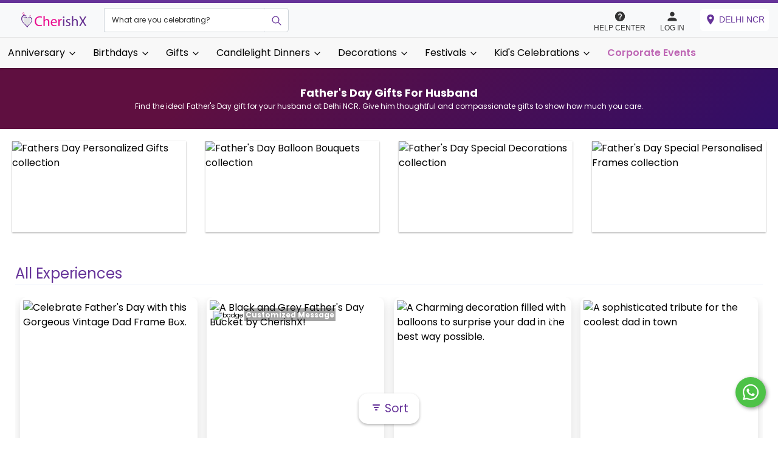

--- FILE ---
content_type: text/html; charset=utf-8
request_url: https://cherishx.com/experiences/delhi-ncr/fathersday-gifts-husband
body_size: 65945
content:
<!DOCTYPE html><html lang="en"><head><meta charSet="utf-8"/><link rel="preconnect" href="https://cheetah.cherishx.com/"/><link rel="preconnect" href="https://cdn.cherishx.com/"/><link rel="dns-prefetch" href="https://cheetah.cherishx.com/"/><link rel="dns-prefetch" href="https://cdn.cherishx.com/"/><meta http-equiv="X-UA-Compatible" content="IE=edge"/><meta name="viewport" content="width=device-width, initial-scale=1, minimum-scale=1, maximum-scale=1, user-scalable=no"/><meta name="description" content="Find the ideal Father&#x27;s Day gift for your husband at Delhi NCR. Give him thoughtful and compassionate gifts to show how much you care."/><meta name="keywords" content=""/><title>Father&#x27;s Day Gifts for Husband in Delhi NCR</title><meta property="og:title" content="Father&#x27;s Day Gifts for Husband in Delhi NCR"/><meta property="og:description" content="Find the ideal Father&#x27;s Day gift for your husband at Delhi NCR. Give him thoughtful and compassionate gifts to show how much you care."/><meta property="og:image" content="https://cheetah.cherishx.com/uploads/1654253706_small.jpg"/><meta property="og:image:height" content="630"/><meta property="og:url" content="https://cherishx.com/experiences/delhi-ncr/fathersday-gifts-husband"/><meta property="fb:page_id" content="1089232567759321"/><meta property="og:type" content="website"/><meta property="og:site_name" content="CherishX.com"/><meta property="og:locale" content="en_GB"/><meta name="twitter:card" content="app"/><meta name="twitter:site" content="@cherishexp"/><meta name="twitter:creator" content="@cherishexp"/><meta name="twitter:title" content="Father&#x27;s Day Gifts for Husband in Delhi NCR"/><meta name="twitter:description" content="Find the ideal Father&#x27;s Day gift for your husband at Delhi NCR. Give him thoughtful and compassionate gifts to show how much you care."/><meta name="twitter:app:country" content="in"/><meta name="al:ios:app_name" content="CherishX"/><meta name="al:ios:app_store_id" content="1034820749"/><meta name="twitter:app:name:iphone" content="CherishX"/><meta name="twitter:app:id:iphone" content="1034820749"/><meta name="twitter:app:url:iphone" content="https://cherishx.com"/><meta name="twitter:app:name:ipad" content="CherishX"/><meta name="twitter:app:id:ipad" content="1034820749"/><meta name="twitter:app:url:ipad" content="https://cherishx.com"/><meta name="twitter:app:name:googleplay" content="CherishX"/><meta name="twitter:app:id:googleplay" content="in.infiniteeurekas.cherish"/><meta name="twitter:app:url:googleplay" content="https://cherishx.com"/><meta name="theme-color" content="purple"/><meta name="mobile-web-app-capable" content="yes"/><meta name="apple-mobile-web-app-title" content="Father&#x27;s Day Gifts for Husband in Delhi NCR"/><meta name="apple-mobile-web-app-capable" content="yes"/><meta name="apple-mobile-web-app-status-bar-style" content="Father&#x27;s Day Gifts for Husband in Delhi NCR"/><meta name="msapplication-navbutton-color" content="purple"/><meta name="msapplication-config" content="browserconfig.xml"/><meta name="application-name" content="CherishX"/><meta name="msapplication-tooltip" content="Father&#x27;s Day Gifts for Husband in Delhi NCR"/><meta name="msapplication-starturl" content="/"/><meta name="msapplication-tap-highlight" content="no"/><meta name="full-screen" content="yes"/><meta name="browsermode" content="application"/><meta name="screen-orientation" content="portrait"/><meta name="p:domain_verify" content="d89c7edb12906be5a88ac615ebe96f29"/><link rel="apple-touch-icon" sizes="57x57" href="/static-icons/apple-icon-57x57.png"/><link rel="apple-touch-icon" sizes="60x60" href="/static-icons/apple-icon-60x60.png"/><link rel="apple-touch-icon" sizes="72x72" href="/static-icons/apple-icon-72x72.png"/><link rel="apple-touch-icon" sizes="76x76" href="/static-icons/apple-icon-76x76.png"/><link rel="apple-touch-icon" sizes="114x114" href="/static-icons/apple-icon-114x114.png"/><link rel="apple-touch-icon" sizes="120x120" href="/static-icons/apple-icon-120x120.png"/><link rel="apple-touch-icon" sizes="144x144" href="/static-icons/apple-icon-144x144.png"/><link rel="apple-touch-icon" sizes="152x152" href="/static-icons/apple-icon-152x152.png"/><link rel="apple-touch-icon" sizes="180x180" href="/static-icons/apple-icon-180x180.png"/><link rel="icon" type="image/png" sizes="192x192" href="/static-icons/android-icon-192x192.png"/><link rel="icon" type="image/png" sizes="32x32" href="/static-icons/favicon-32x32.png"/><link rel="icon" type="image/png" sizes="96x96" href="/static-icons/favicon-96x96.png"/><link rel="icon" type="image/png" sizes="16x16" href="/static-icons/favicon-16x16.png"/><meta name="msapplication-TileColor" content="#ffffff"/><meta name="msapplication-TileImage" content="/static-icons/ms-icon-144x144.png"/><link href="/manifest.json" rel="manifest"/><link rel="canonical" href="https://cherishx.com/experiences/delhi-ncr/fathersday-gifts-husband"/><link rel="preload" as="image" imagesrcset="https://cheetah.cherishx.com/uploads/1717504283_original.jpg?format=avif&amp;width=256 256w, https://cheetah.cherishx.com/uploads/1717504283_original.jpg?format=avif&amp;width=384 384w, https://cheetah.cherishx.com/uploads/1717504283_original.jpg?format=avif&amp;width=640 640w, https://cheetah.cherishx.com/uploads/1717504283_original.jpg?format=avif&amp;width=750 750w, https://cheetah.cherishx.com/uploads/1717504283_original.jpg?format=avif&amp;width=828 828w, https://cheetah.cherishx.com/uploads/1717504283_original.jpg?format=avif&amp;width=1080 1080w, https://cheetah.cherishx.com/uploads/1717504283_original.jpg?format=avif&amp;width=1200 1200w, https://cheetah.cherishx.com/uploads/1717504283_original.jpg?format=avif&amp;width=1920 1920w, https://cheetah.cherishx.com/uploads/1717504283_original.jpg?format=avif&amp;width=2048 2048w, https://cheetah.cherishx.com/uploads/1717504283_original.jpg?format=avif&amp;width=3840 3840w" imagesizes="(max-width: 768px) 50vw, (max-width: 1200px) 25vw, 25vw"/><link rel="preload" as="image" imagesrcset="https://cheetah.cherishx.com/uploads/1717504297_original.jpg?format=avif&amp;width=256 256w, https://cheetah.cherishx.com/uploads/1717504297_original.jpg?format=avif&amp;width=384 384w, https://cheetah.cherishx.com/uploads/1717504297_original.jpg?format=avif&amp;width=640 640w, https://cheetah.cherishx.com/uploads/1717504297_original.jpg?format=avif&amp;width=750 750w, https://cheetah.cherishx.com/uploads/1717504297_original.jpg?format=avif&amp;width=828 828w, https://cheetah.cherishx.com/uploads/1717504297_original.jpg?format=avif&amp;width=1080 1080w, https://cheetah.cherishx.com/uploads/1717504297_original.jpg?format=avif&amp;width=1200 1200w, https://cheetah.cherishx.com/uploads/1717504297_original.jpg?format=avif&amp;width=1920 1920w, https://cheetah.cherishx.com/uploads/1717504297_original.jpg?format=avif&amp;width=2048 2048w, https://cheetah.cherishx.com/uploads/1717504297_original.jpg?format=avif&amp;width=3840 3840w" imagesizes="(max-width: 768px) 50vw, (max-width: 1200px) 25vw, 25vw"/><link rel="preload" as="image" imagesrcset="https://cheetah.cherishx.com/uploads/1717504319_original.jpg?format=avif&amp;width=256 256w, https://cheetah.cherishx.com/uploads/1717504319_original.jpg?format=avif&amp;width=384 384w, https://cheetah.cherishx.com/uploads/1717504319_original.jpg?format=avif&amp;width=640 640w, https://cheetah.cherishx.com/uploads/1717504319_original.jpg?format=avif&amp;width=750 750w, https://cheetah.cherishx.com/uploads/1717504319_original.jpg?format=avif&amp;width=828 828w, https://cheetah.cherishx.com/uploads/1717504319_original.jpg?format=avif&amp;width=1080 1080w, https://cheetah.cherishx.com/uploads/1717504319_original.jpg?format=avif&amp;width=1200 1200w, https://cheetah.cherishx.com/uploads/1717504319_original.jpg?format=avif&amp;width=1920 1920w, https://cheetah.cherishx.com/uploads/1717504319_original.jpg?format=avif&amp;width=2048 2048w, https://cheetah.cherishx.com/uploads/1717504319_original.jpg?format=avif&amp;width=3840 3840w" imagesizes="(max-width: 768px) 50vw, (max-width: 1200px) 25vw, 25vw"/><link rel="preload" as="image" imagesrcset="https://cheetah.cherishx.com/uploads/1654253518_original.jpg?format=avif&amp;width=256 256w, https://cheetah.cherishx.com/uploads/1654253518_original.jpg?format=avif&amp;width=384 384w, https://cheetah.cherishx.com/uploads/1654253518_original.jpg?format=avif&amp;width=640 640w, https://cheetah.cherishx.com/uploads/1654253518_original.jpg?format=avif&amp;width=750 750w, https://cheetah.cherishx.com/uploads/1654253518_original.jpg?format=avif&amp;width=828 828w, https://cheetah.cherishx.com/uploads/1654253518_original.jpg?format=avif&amp;width=1080 1080w, https://cheetah.cherishx.com/uploads/1654253518_original.jpg?format=avif&amp;width=1200 1200w, https://cheetah.cherishx.com/uploads/1654253518_original.jpg?format=avif&amp;width=1920 1920w, https://cheetah.cherishx.com/uploads/1654253518_original.jpg?format=avif&amp;width=2048 2048w, https://cheetah.cherishx.com/uploads/1654253518_original.jpg?format=avif&amp;width=3840 3840w" imagesizes="(max-width: 768px) 50vw, (max-width: 1200px) 25vw, 25vw"/><link rel="preload" as="image" imagesrcset="https://cheetah.cherishx.com/uploads/1652084459_original.jpg?format=avif&amp;width=128&amp;height=128 128w, https://cheetah.cherishx.com/uploads/1652084459_original.jpg?format=avif&amp;width=256&amp;height=256 256w, https://cheetah.cherishx.com/uploads/1652084459_original.jpg?format=avif&amp;width=384&amp;height=384 384w, https://cheetah.cherishx.com/uploads/1652084459_original.jpg?format=avif&amp;width=640&amp;height=640 640w, https://cheetah.cherishx.com/uploads/1652084459_original.jpg?format=avif&amp;width=750&amp;height=750 750w, https://cheetah.cherishx.com/uploads/1652084459_original.jpg?format=avif&amp;width=828&amp;height=828 828w, https://cheetah.cherishx.com/uploads/1652084459_original.jpg?format=avif&amp;width=1080&amp;height=1080 1080w, https://cheetah.cherishx.com/uploads/1652084459_original.jpg?format=avif&amp;width=1200&amp;height=1200 1200w, https://cheetah.cherishx.com/uploads/1652084459_original.jpg?format=avif&amp;width=1920&amp;height=1920 1920w, https://cheetah.cherishx.com/uploads/1652084459_original.jpg?format=avif&amp;width=2048&amp;height=2048 2048w, https://cheetah.cherishx.com/uploads/1652084459_original.jpg?format=avif&amp;width=3840&amp;height=3840 3840w" imagesizes="(max-width: 768px) 40vw, (max-width: 1200px) 30.33vw, 20vw"/><link rel="preload" as="image" imagesrcset="https://cheetah.cherishx.com/uploads/1652167829_original.jpg?format=avif&amp;width=128&amp;height=128 128w, https://cheetah.cherishx.com/uploads/1652167829_original.jpg?format=avif&amp;width=256&amp;height=256 256w, https://cheetah.cherishx.com/uploads/1652167829_original.jpg?format=avif&amp;width=384&amp;height=384 384w, https://cheetah.cherishx.com/uploads/1652167829_original.jpg?format=avif&amp;width=640&amp;height=640 640w, https://cheetah.cherishx.com/uploads/1652167829_original.jpg?format=avif&amp;width=750&amp;height=750 750w, https://cheetah.cherishx.com/uploads/1652167829_original.jpg?format=avif&amp;width=828&amp;height=828 828w, https://cheetah.cherishx.com/uploads/1652167829_original.jpg?format=avif&amp;width=1080&amp;height=1080 1080w, https://cheetah.cherishx.com/uploads/1652167829_original.jpg?format=avif&amp;width=1200&amp;height=1200 1200w, https://cheetah.cherishx.com/uploads/1652167829_original.jpg?format=avif&amp;width=1920&amp;height=1920 1920w, https://cheetah.cherishx.com/uploads/1652167829_original.jpg?format=avif&amp;width=2048&amp;height=2048 2048w, https://cheetah.cherishx.com/uploads/1652167829_original.jpg?format=avif&amp;width=3840&amp;height=3840 3840w" imagesizes="(max-width: 768px) 40vw, (max-width: 1200px) 30.33vw, 20vw"/><link rel="preload" as="image" imagesrcset="https://cheetah.cherishx.com/uploads/1622123541_original.jpg?format=avif&amp;width=128&amp;height=128 128w, https://cheetah.cherishx.com/uploads/1622123541_original.jpg?format=avif&amp;width=256&amp;height=256 256w, https://cheetah.cherishx.com/uploads/1622123541_original.jpg?format=avif&amp;width=384&amp;height=384 384w, https://cheetah.cherishx.com/uploads/1622123541_original.jpg?format=avif&amp;width=640&amp;height=640 640w, https://cheetah.cherishx.com/uploads/1622123541_original.jpg?format=avif&amp;width=750&amp;height=750 750w, https://cheetah.cherishx.com/uploads/1622123541_original.jpg?format=avif&amp;width=828&amp;height=828 828w, https://cheetah.cherishx.com/uploads/1622123541_original.jpg?format=avif&amp;width=1080&amp;height=1080 1080w, https://cheetah.cherishx.com/uploads/1622123541_original.jpg?format=avif&amp;width=1200&amp;height=1200 1200w, https://cheetah.cherishx.com/uploads/1622123541_original.jpg?format=avif&amp;width=1920&amp;height=1920 1920w, https://cheetah.cherishx.com/uploads/1622123541_original.jpg?format=avif&amp;width=2048&amp;height=2048 2048w, https://cheetah.cherishx.com/uploads/1622123541_original.jpg?format=avif&amp;width=3840&amp;height=3840 3840w" imagesizes="(max-width: 768px) 40vw, (max-width: 1200px) 30.33vw, 20vw"/><link rel="preload" as="image" imagesrcset="https://cheetah.cherishx.com/uploads/391b513dff8d00c8a14625829ef43eb8_original.jpg?format=avif&amp;width=128&amp;height=128 128w, https://cheetah.cherishx.com/uploads/391b513dff8d00c8a14625829ef43eb8_original.jpg?format=avif&amp;width=256&amp;height=256 256w, https://cheetah.cherishx.com/uploads/391b513dff8d00c8a14625829ef43eb8_original.jpg?format=avif&amp;width=384&amp;height=384 384w, https://cheetah.cherishx.com/uploads/391b513dff8d00c8a14625829ef43eb8_original.jpg?format=avif&amp;width=640&amp;height=640 640w, https://cheetah.cherishx.com/uploads/391b513dff8d00c8a14625829ef43eb8_original.jpg?format=avif&amp;width=750&amp;height=750 750w, https://cheetah.cherishx.com/uploads/391b513dff8d00c8a14625829ef43eb8_original.jpg?format=avif&amp;width=828&amp;height=828 828w, https://cheetah.cherishx.com/uploads/391b513dff8d00c8a14625829ef43eb8_original.jpg?format=avif&amp;width=1080&amp;height=1080 1080w, https://cheetah.cherishx.com/uploads/391b513dff8d00c8a14625829ef43eb8_original.jpg?format=avif&amp;width=1200&amp;height=1200 1200w, https://cheetah.cherishx.com/uploads/391b513dff8d00c8a14625829ef43eb8_original.jpg?format=avif&amp;width=1920&amp;height=1920 1920w, https://cheetah.cherishx.com/uploads/391b513dff8d00c8a14625829ef43eb8_original.jpg?format=avif&amp;width=2048&amp;height=2048 2048w, https://cheetah.cherishx.com/uploads/391b513dff8d00c8a14625829ef43eb8_original.jpg?format=avif&amp;width=3840&amp;height=3840 3840w" imagesizes="(max-width: 768px) 40vw, (max-width: 1200px) 30.33vw, 20vw"/><link rel="preload" as="image" imagesrcset="https://cheetah.cherishx.com/uploads/1652081780_original.jpg?format=avif&amp;width=128&amp;height=128 128w, https://cheetah.cherishx.com/uploads/1652081780_original.jpg?format=avif&amp;width=256&amp;height=256 256w, https://cheetah.cherishx.com/uploads/1652081780_original.jpg?format=avif&amp;width=384&amp;height=384 384w, https://cheetah.cherishx.com/uploads/1652081780_original.jpg?format=avif&amp;width=640&amp;height=640 640w, https://cheetah.cherishx.com/uploads/1652081780_original.jpg?format=avif&amp;width=750&amp;height=750 750w, https://cheetah.cherishx.com/uploads/1652081780_original.jpg?format=avif&amp;width=828&amp;height=828 828w, https://cheetah.cherishx.com/uploads/1652081780_original.jpg?format=avif&amp;width=1080&amp;height=1080 1080w, https://cheetah.cherishx.com/uploads/1652081780_original.jpg?format=avif&amp;width=1200&amp;height=1200 1200w, https://cheetah.cherishx.com/uploads/1652081780_original.jpg?format=avif&amp;width=1920&amp;height=1920 1920w, https://cheetah.cherishx.com/uploads/1652081780_original.jpg?format=avif&amp;width=2048&amp;height=2048 2048w, https://cheetah.cherishx.com/uploads/1652081780_original.jpg?format=avif&amp;width=3840&amp;height=3840 3840w" imagesizes="(max-width: 768px) 40vw, (max-width: 1200px) 30.33vw, 20vw"/><meta name="next-head-count" content="77"/><link rel="preload" href="https://cdn.cherishx.com/next_website_static/_next/static/css/8371161de2ff306e63e8.css" as="style"/><link rel="stylesheet" href="https://cdn.cherishx.com/next_website_static/_next/static/css/8371161de2ff306e63e8.css" data-n-g=""/><link rel="preload" href="https://cdn.cherishx.com/next_website_static/_next/static/css/19e2631fa3fadd6e716b.css" as="style"/><link rel="stylesheet" href="https://cdn.cherishx.com/next_website_static/_next/static/css/19e2631fa3fadd6e716b.css" data-n-p=""/><link rel="preload" href="https://cdn.cherishx.com/next_website_static/_next/static/css/f3e88e9a8f7bbbda64a0.css" as="style"/><link rel="stylesheet" href="https://cdn.cherishx.com/next_website_static/_next/static/css/f3e88e9a8f7bbbda64a0.css" data-n-p=""/><noscript data-n-css=""></noscript><script defer="" nomodule="" src="https://cdn.cherishx.com/next_website_static/_next/static/chunks/polyfills-a40ef1678bae11e696dba45124eadd70.js"></script><script src="https://cdn.cherishx.com/next_website_static/_next/static/chunks/webpack-fad6117af9dd1afae302.js" defer=""></script><script src="https://cdn.cherishx.com/next_website_static/_next/static/chunks/framework-336caa3f6419768205fe.js" defer=""></script><script src="https://cdn.cherishx.com/next_website_static/_next/static/chunks/main-1a8ab6958d75eb67f0c6.js" defer=""></script><script src="https://cdn.cherishx.com/next_website_static/_next/static/chunks/pages/_app-07992478795519ed3248.js" defer=""></script><script src="https://cdn.cherishx.com/next_website_static/_next/static/chunks/6728d85a-6e5001416caedc55eea8.js" defer=""></script><script src="https://cdn.cherishx.com/next_website_static/_next/static/chunks/252f366e-b2740576f1e46ceff2ba.js" defer=""></script><script src="https://cdn.cherishx.com/next_website_static/_next/static/chunks/95b64a6e-6fc1e836051b3ad59037.js" defer=""></script><script src="https://cdn.cherishx.com/next_website_static/_next/static/chunks/78e521c3-b0a25eaa21551d5fcbf7.js" defer=""></script><script src="https://cdn.cherishx.com/next_website_static/_next/static/chunks/d7eeaac4-906a84f7ea6638500714.js" defer=""></script><script src="https://cdn.cherishx.com/next_website_static/_next/static/chunks/7f0c75c1-4584c62abecf23cb56a6.js" defer=""></script><script src="https://cdn.cherishx.com/next_website_static/_next/static/chunks/7213-346eb41325a473a33f04.js" defer=""></script><script src="https://cdn.cherishx.com/next_website_static/_next/static/chunks/2766-e43be8a9a7f1c225ce4f.js" defer=""></script><script src="https://cdn.cherishx.com/next_website_static/_next/static/chunks/3772-1f5028dff17b6459d4f4.js" defer=""></script><script src="https://cdn.cherishx.com/next_website_static/_next/static/chunks/6250-ad0836bd6e2a77aadbe2.js" defer=""></script><script src="https://cdn.cherishx.com/next_website_static/_next/static/chunks/1153-7f9a99785e201a756e1a.js" defer=""></script><script src="https://cdn.cherishx.com/next_website_static/_next/static/chunks/7711-f3e8413e638f519fc985.js" defer=""></script><script src="https://cdn.cherishx.com/next_website_static/_next/static/chunks/6337-99c49ba4b7347c61d009.js" defer=""></script><script src="https://cdn.cherishx.com/next_website_static/_next/static/chunks/7311-6bdf94bc92529d844360.js" defer=""></script><script src="https://cdn.cherishx.com/next_website_static/_next/static/chunks/6418-6d57dd9f03f32ccb36d9.js" defer=""></script><script src="https://cdn.cherishx.com/next_website_static/_next/static/chunks/90-5e698dc25f6f19b0b3ff.js" defer=""></script><script src="https://cdn.cherishx.com/next_website_static/_next/static/chunks/7057-b01376c3192f0e532110.js" defer=""></script><script src="https://cdn.cherishx.com/next_website_static/_next/static/chunks/8974-e6293a870c545e2a2675.js" defer=""></script><script src="https://cdn.cherishx.com/next_website_static/_next/static/chunks/8921-72f2e753d25b5ef25071.js" defer=""></script><script src="https://cdn.cherishx.com/next_website_static/_next/static/chunks/2123-c632834dab5f5b0b8d29.js" defer=""></script><script src="https://cdn.cherishx.com/next_website_static/_next/static/chunks/4220-130b746da0763c532d24.js" defer=""></script><script src="https://cdn.cherishx.com/next_website_static/_next/static/chunks/8026-477fffc8227076d7ecc0.js" defer=""></script><script src="https://cdn.cherishx.com/next_website_static/_next/static/chunks/6686-3d978fa9c8bf1e31c990.js" defer=""></script><script src="https://cdn.cherishx.com/next_website_static/_next/static/chunks/7169-e0e89f79fe93dd5cbbf0.js" defer=""></script><script src="https://cdn.cherishx.com/next_website_static/_next/static/chunks/pages/experiences/%5Bcity_id%5D/%5Btag_id%5D-bd18de9bc828b53648b1.js" defer=""></script><script src="https://cdn.cherishx.com/next_website_static/_next/static/bYXkzLF9dQ8cQt5Kx1pOL/_buildManifest.js" defer=""></script><script src="https://cdn.cherishx.com/next_website_static/_next/static/bYXkzLF9dQ8cQt5Kx1pOL/_ssgManifest.js" defer=""></script><style data-styled="" data-styled-version="6.1.11">@font-face{font-display:swap;font-family:'Poppins';font-style:normal;font-weight:600;src:url('https://cdn.cherishx.com/fonts/poppins-v23-devanagari_latin-600.woff2') format('woff2');}/*!sc*/
@font-face{font-display:swap;font-family:'Poppins';font-style:normal;font-weight:500;src:url('https://cdn.cherishx.com/fonts/poppins-v23-devanagari_latin-500.woff2') format('woff2');}/*!sc*/
@font-face{font-display:swap;font-family:'Poppins';font-style:normal;font-weight:100;src:url('https://cdn.cherishx.com/fonts/poppins-v23-devanagari_latin-100.woff2') format('woff2');}/*!sc*/
@font-face{font-display:swap;font-family:'Poppins';font-style:normal;font-weight:300;src:url('https://cdn.cherishx.com/fonts/poppins-v23-devanagari_latin-300.woff2') format('woff2');}/*!sc*/
@font-face{font-display:swap;font-family:'Poppins';font-style:normal;font-weight:400;src:url('https://cdn.cherishx.com/fonts/poppins-v23-devanagari_latin-regular.woff2') format('woff2');}/*!sc*/
@font-face{font-display:swap;font-family:'Poppins';font-style:normal;font-weight:700;src:url('https://cdn.cherishx.com/fonts/poppins-v23-devanagari_latin-700.woff2') format('woff2');}/*!sc*/
@font-face{font-display:swap;font-family:'Poppins';font-style:normal;font-weight:800;src:url('https://cdn.cherishx.com/fonts/poppins-v23-devanagari_latin-800.woff2') format('woff2');}/*!sc*/
@font-face{font-display:swap;font-family:'Poppins';font-style:normal;font-weight:900;src:url('https://cdn.cherishx.com/fonts/poppins-v23-devanagari_latin-900.woff2') format('woff2');}/*!sc*/
:root{--main-background-color:#ffffff;--main-green-color:#43a047;--main-fq-question-color:rgba(0, 0, 0, 0.7);--main-secondary-color:#e04f67;--main-color:rebeccapurple;}/*!sc*/
*:focus{outline:none;}/*!sc*/
figure{margin:0;}/*!sc*/
[type="button"]{-webkit-appearance:none;}/*!sc*/
input[type="number"]::-webkit-inner-spin-button,input[type="number"]::-webkit-outer-spin-button{-webkit-appearance:none;margin:0;}/*!sc*/
body{background:#fff;font-family:'Poppins',sans-serif;-webkit-font-smoothing:antialiased;}/*!sc*/
h1,h2,h3,h4,h5,h6,p{-webkit-user-select:none;-moz-user-select:none;-ms-user-select:none;user-select:none;}/*!sc*/
a{color:initial;}/*!sc*/
a:hover{color:initial;}/*!sc*/
@media (min-width: 992px){.scale-on-hover:hover{transform:scale(1.1);transition:all 0.5s;}.move-above-on-hover:hover{transform:translateY(-5px);transition:all 0.5s;}}/*!sc*/
.flex-column-center-start{display:flex;flex-direction:column;justify-content:center;align-items:flex-start;}/*!sc*/
.flex-column-center{display:flex;flex-direction:column;justify-content:center;align-items:center;}/*!sc*/
.flex-row-between-center{display:flex;flex-direction:row;justify-content:space-between;align-items:center;}/*!sc*/
.flex-row-around-center{display:flex;flex-direction:row;justify-content:space-around;align-items:center;}/*!sc*/
.flex-row-center-center{display:flex;flex-direction:row;justify-content:center;align-items:center;}/*!sc*/
.color-green{color:var(--main-green-color);}/*!sc*/
.color-red{color:red;}/*!sc*/
button{outline:none!important;outline-offset:none!important;}/*!sc*/
.carousel-slider{background:#000!important;}/*!sc*/
.carousel .thumbs{padding:0px 10px;}/*!sc*/
.total{color:#e04f67;font-size:22px;font-weight:bold;text-transform:uppercase;}/*!sc*/
a{cursor:pointer;}/*!sc*/
.margin20{margin:20px;}/*!sc*/
.m10{margin:10px;}/*!sc*/
.margin30{margin:30px!important;}/*!sc*/
.marginT80{margin-top:80px;}/*!sc*/
.p10{padding:10px!important;}/*!sc*/
.pb0{padding-bottom:0px;}/*!sc*/
.m5{margin:5px;}/*!sc*/
.p0{padding:0px;}/*!sc*/
.width100{width:100%;}/*!sc*/
.heigth100{height:100%;}/*!sc*/
.p20{padding:20px;}/*!sc*/
.mt0{margin-top:0px;}/*!sc*/
.m0{margin:0px;}/*!sc*/
.mb0{margin-bottom:0px;}/*!sc*/
.text-left{text-align:left;}/*!sc*/
#main_layout_container{width:100%;background-color:var(--main-background-color);overflow:visible;}/*!sc*/
.error-text{width:100%;margin-top:0.25rem;font-size:80%;color:#dc3545;}/*!sc*/
.read-more,.see-less{height:34px;box-shadow:none!important;padding:5px;border-radius:8px;background-color:#fff!important;border:1px solid #ee598b!important;}/*!sc*/
.read-more-btn{justify-content:center;align-self:center;margin:10px;}/*!sc*/
.box_style_4,.box_style_2{background:#fff;-webkit-border-radius:3px;-moz-border-radius:3px;border-radius:3px;margin-bottom:25px;padding:20px;position:relative;text-align:center;border:1px solid #ddd;}/*!sc*/
.box_style_2 i,.box_style_4 .icon{font-size:52px;margin-top:10px;display:inline-block;}/*!sc*/
.box_style_2 a.phone,.box_style_4 a.phone{font-size:26px;display:block;margin-bottom:20px;}/*!sc*/
.box_style_4:after,.box_style_4:before{content:"";position:absolute;border-left:10px solid transparent;border-right:10px solid transparent;bottom:100%;left:50%;margin-left:-10px;}/*!sc*/
.box_style_4:after{border-bottom:10px solid #fff;margin-bottom:-1px;z-index:1;}/*!sc*/
.form_title{position:relative;padding-left:0px;margin-bottom:10px;padding:10px 0px;cursor:pointer;}/*!sc*/
.save-date-btn{padding:12px 12px!important;}/*!sc*/
.stepper-number-icon{margin:0px 10px;width:24px;font-size:16px;height:24px;line-height:1.5;color:#fff;text-align:center;background-color:#e04f67;border-radius:60px;}/*!sc*/
.vertical-dots{position:absolute;right:10px;}/*!sc*/
.form_title h3 strong{background-color:#e04f67;text-align:center;width:40px;height:40px;display:inline-block;-webkit-border-radius:50%;-moz-border-radius:50%;border-radius:50%;color:#fff;font-size:18px;line-height:40px;text-align:center;position:absolute;left:0;top:0;}/*!sc*/
.step{border-left:1px solid #ddd;padding:20px 0 20px 31px;margin:0 0 10px 20px;}/*!sc*/
.custom-switch .custom-control-label::before{left:-3.25rem!important;width:3.75rem!important;pointer-events:all;border-radius:1.5rem!important;}/*!sc*/
.custom-control-label::before{height:2rem!important;}/*!sc*/
.checkout-radio label::before{height:1rem!important;}/*!sc*/
.apply_coupon_container{text-align:center;}/*!sc*/
.redeem-coupon-container{display:flex;flex-direction:row;}/*!sc*/
.custom-switch .custom-control-label::after{top:calc(0.25rem + 2px);left:calc(-3.25rem + 2px)!important;width:calc(2rem - 4px)!important;height:calc(2rem - 4px)!important;background-color:#adb5bd;border-radius:1.5rem!important;}/*!sc*/
.custom-switch .custom-control-input:checked~.custom-control-label::after{background-color:#fff;-webkit-transform:translateX(1.5rem)!important;transform:translateX(1.5rem)!important;}/*!sc*/
.load_more_customization{display:inline;border-radius:3px;height:40px;border:1px solid #e04f67;background:transparent;color:#e04f67;font-size:15px;}/*!sc*/
header#plain{-webkit-box-shadow:0 2px 10px -2px rgba(0, 0, 0, 0.41);-moz-box-shadow:0 2px 10px -2px rgba(0, 0, 0, 0.41);box-shadow:0 2px 10px -2px rgba(0, 0, 0, 0.41);background-color:#fff;position:fixed!important;left:0;top:0;z-index:1040;}/*!sc*/
.nav-head{box-shadow:0 2px 10px -2px rgba(0, 0, 0, 0.41);background:#fff;}/*!sc*/
.review-card-body{padding:0.5rem!important;}/*!sc*/
.rev-info{font-size:12px;font-style:italic;color:#999;margin-bottom:10px;}/*!sc*/
.rev-text{font-size:15px;color:#333;word-break:break-all;}/*!sc*/
#search_bar_container{left:0;bottom:0;width:100%;text-align:center;position:relative;background-color:#000;padding:5px 0px;}/*!sc*/
.search_bar{position:relative;width:60%;margin:auto;}/*!sc*/
.home-page-tag-category-main-tag{padding:10px;height:220px;max-width:600px;position:relative;}/*!sc*/
@media (max-width: 992px){.home-page-tag-category-main-tag{padding:5px;height:180px;max-width:600px;position:relative;}}/*!sc*/
.home-page-tag-category-main-tag>div:first-child{padding:5px!important;}/*!sc*/
.home-page-tag-category-main-tag img{width:100%;height:100%;border-radius:5px;position:relative!important;}/*!sc*/
.home-page-tag-category-secondary-tag{padding:5px;position:relative;height:120px;}/*!sc*/
@media (min-width: 992px){.home-page-tag-category-secondary-tag{padding:5px;height:220px;max-width:600px;position:relative;}}/*!sc*/
.home-page-tag-category-secondary-tag>div:first-child{padding:3px!important;}/*!sc*/
.home-page-tag-category-secondary-tag p{font-size:12px;margin:0;padding-top:5px;white-space:nowrap;text-overflow:ellipsis;overflow:hidden;}/*!sc*/
.img{pointer-events:none;}/*!sc*/
.home-page-tag-category-secondary-tag img{width:100%;height:120px;border-radius:5px;position:relative!important;}/*!sc*/
.tags_category_container{padding:45px 0px 0px;}/*!sc*/
.city_selection_container{margin-top:20px;max-width:650px!important;}/*!sc*/
.tags-cat-background{width:100%;height:100%;background-size:cover;position:absolute;background-position:center center;}/*!sc*/
.tags-div{word-wrap:break-word;text-align:center;line-height:1;background-color:rgba(0, 0, 0, 0.3);height:100%;width:100%;position:absolute;}/*!sc*/
.tags-table{height:100%;width:100%;font-size:x-large;font-weight:bold;color:#fff;}/*!sc*/
.tags-table td{padding:0px 5px;}/*!sc*/
.nav-facade-active #searchDropdownBox{cursor:pointer;height:45px;left:15px;opacity:0;top:0;visibility:visible;width:auto;}/*!sc*/
#nav-search-in{display:inline-block;height:45px;left:0;overflow:hidden;position:absolute;top:0;padding-left:5px;width:120px;background:#e04f67;}/*!sc*/
.searchSelect option{font-size:14px;padding:10px;}/*!sc*/
#nav-search-in #nav-search-in-content{color:#fff;display:inline-block;font-size:12px;text-transform:uppercase;height:45px;line-height:35px;margin:5px 65px 0px 10px;text-indent:1px;text-overflow:ellipsis;white-space:nowrap;width:80px;overflow:visible;}/*!sc*/
#nav-search-in.nav-facade-active .nav-down-arrow{display:inline-block;left:105px;top:20px;background:url(https://deowgxgt4vwfe.cloudfront.net/website_static/img/arrow_down_2.png);height:6px;width:10px;position:absolute;}/*!sc*/
#searchDropdownBox{background:none repeat scroll 0 0 white;border:1px solid #dddddd;color:black;font-family:"arial","sans-serif";left:5px;margin:0;outline:medium none;padding:0;position:absolute;top:0;visibility:hidden;width:100px;}/*!sc*/
.nav-searchfield-outer{border:none;background:#fff;color:#ccc;display:block;font-size:15px;left:0;padding:5px;position:realtive;width:100%;font-family:Arial,Helvetica,sans-serif;border:none;height:45px;font-weight:600;margin-top:1px;}/*!sc*/
.nav-submit-button{background:#fff url(https://deowgxgt4vwfe.cloudfront.net/website_static/img/search-bt.png) no-repeat center center;border:none;cursor:pointer;display:block;height:45px;right:5px;position:absolute;text-indent:-9999px;top:0;width:40px;}/*!sc*/
.nav-submit-button .nav-submit-input{background:#fff;border:medium none;color:white;cursor:pointer;}/*!sc*/
#twotabsearchtextbox{background:#fff;width:100%;border:none;box-shadow:none;color:#333;font-size:14px;height:30px;padding:3px 0 0 150px;outline:none;font-weight:bold;}/*!sc*/
header{width:100%;position:fixed;left:0;top:0;z-index:9998;padding:10px 0;background:white;}/*!sc*/
.white-bg{padding:50px 0px;overflow-x:hidden;}/*!sc*/
.picture img{width:351px;height:170px;}/*!sc*/
.featured_tag_section{margin-bottom:15px;padding:10px 60px;background:#f9f9f9;box-shadow:0 5px 5px -5px,0 -5px 5px -5px #ccc;}/*!sc*/
.featured_tag_main_title{margin-left:5px;text-align:left!important;}/*!sc*/
.main_title{text-align:center;margin-top:10px;margin-bottom:15px;}/*!sc*/
.main_title h2{font-weight:700;letter-spacing:-1px;font-size:30px;margin-bottom:0;margin-top:0;}/*!sc*/
.main_title a{color:#333;}/*!sc*/
.view_more_button{margin-top:-30px;font-weight:bold;color:#fff;float:right;margin-right:0;height:30px;padding:6px;font-size:12px;border-radius:5px;line-height:1.5;}/*!sc*/
.featured_tags_bottom_line{margin-left:5px;margin-bottom:10px;border:-3px;height:2px;border-top:0;background:linear-gradient(0.25turn, #6152ae, #ded6ee);width:250px;}/*!sc*/
.exp_container:hover{z-index:2;-ms-transform:scale(1.1, 1.1);-webkit-transform:scale(1.1, 1.1);transform:scale(1.1, 1.1);}/*!sc*/
a:-webkit-any-link{text-decoration:none!important;}/*!sc*/
.exp_container{background-color:#fff;-webkit-box-shadow:0 4px 4px 0 rgba(0, 0, 0, 0.1);-moz-box-shadow:0 4px 4px 0 rgba(0, 0, 0, 0.1);box-shadow:0 4px 4px 0 rgba(0, 0, 0, 0.1);margin:0;margin-bottom:30px;max-width:400px;margin-right:10px;margin-left:10px;border-radius:10px;padding-bottom:10px;transition-duration:1s;}/*!sc*/
.exp_img_container{position:relative;overflow:hidden;border:1px solid #fff;border-radius:10px 10px 0 0;height:175px;}/*!sc*/
.featured_tag_rating{position:absolute;bottom:5px;right:5px;}/*!sc*/
.item{padding-top:10px;}/*!sc*/
.wishlist{position:absolute;top:0;right:15px;width:30px;height:40px;z-index:2;font-size:10px;line-height:40px;text-align:center;cursor:pointer;}/*!sc*/
.pointer{cursor:pointer;}/*!sc*/
.wishlist a{color:#fff;cursor:pointer;display:block;}/*!sc*/
.slider_layout{height:35px;text-overflow:ellipsis;overflow:hidden;white-space:nowrap;}/*!sc*/
.tag_text{white-space:nowrap;width:245px;overflow:hidden;text-overflow:ellipsis;font-weight:bold!important;padding-bottom:2px;font-size:16px!important;color:#141723;}/*!sc*/
.thumbnail_tags ul{margin:0px 3px 3px 3px;overflow:hidden;flex-wrap:wrap;display:inline-flex;padding-inline-start:0px;}/*!sc*/
.thumbnail_tags ul li{display:inline-block;vertical-align:top;}/*!sc*/
.thumbnail_tags-col-2 ul li{width:calc(25%);text-align:center;}/*!sc*/
.thumbnail_tags-col-2 ul .thumbnail-card-wrap{height:auto;border-radius:10px;-webkit-border-radius:10px;-moz-border-radius:10px;-ms-border-radius:10px;}/*!sc*/
.thumbnail_tags .thumbnail-card-wrap{position:relative;overflow:hidden;height:100px;border:3px solid #fff;}/*!sc*/
.thumbnail_tags-col-2 ul .thumbnail-card-wrap .img-wrap{position:static;width:auto;height:auto;top:-50%;left:-50%;}/*!sc*/
.thumbnail_tags .thumbnail-card-wrap .img-wrap .img{position:static;width:100%;height:12em;top:0;left:0;}/*!sc*/
.thumbnail_tags .thumbnail-card-wrap .img-wrap .img img{position:static;width:100%;height:12em;top:0;left:0;}/*!sc*/
.exp_img_container img{height:175px;}/*!sc*/
.feature_tag_grid_li{margin-bottom:30px;}/*!sc*/
.slick-prev:before,.slick-next:before{font-size:30px!important;color:black!important;}/*!sc*/
.slick-next{right:-15px!important;}/*!sc*/
.slick-next:before{content:"\f054"!important;font-family:FontAwesome;font-size:20px!important;}/*!sc*/
.slick-prev:before{content:"\f053"!important;font-family:FontAwesome;font-size:20px!important;}/*!sc*/
.slick-prev{left:-15px!important;z-index:5!important;}/*!sc*/
.slick-prev,.slick-next{font-size:0;line-height:0;position:absolute;top:45%!important;display:block;width:fit-content!important;padding:12px!important;height:fit-content!important;background:#fff!important;padding:0;border-radius:45px;-webkit-transform:translate(0, -50%);-ms-transform:translate(0, -50%);transform:translate(0, -50%);cursor:pointer;color:transparent;border:none;outline:none;background:transparent;}/*!sc*/
.img-circle{border-radius:50%;}/*!sc*/
.review_strip{background:#fff;margin-left:10px;-webkit-border-radius:3px;-moz-border-radius:3px;border-radius:3px;position:relative;padding:0px;margin-bottom:30px;-webkit-box-shadow:0 0 5px 0 rgba(0, 0, 0, 0.1);-moz-box-shadow:0 0 5px 0 rgba(0, 0, 0, 0.1);box-shadow:0 0 5px 0 rgba(0, 0, 0, 0.3);}/*!sc*/
.review_strip img{border:4px solid #fff;}/*!sc*/
.review_strip img{top:-15px;position:absolute;left:25px;border:4px solid #fff;}/*!sc*/
.review_exp_image{border-radius:0%;position:inherit!important;left:2px;border:4px solid #fff;height:80px;width:80px!important;}/*!sc*/
.exp-rating-widget{background:#e04f67;border-radius:10px;height:22px;line-height:1;padding:3px;float:right;}/*!sc*/
.review_full{line-height:20px;height:80px;text-align:left;margin:0px 15px 0px 20px;}/*!sc*/
.review_user-img{height:100px;object-fit:cover;margin-top:0px;width:100px;transform:translate(0%, -50%);display:initial!important;position:unset!important;top:0!important;left:0!important;}/*!sc*/
#review-divider{margin-top:10px;margin-bottom:5px;}/*!sc*/
.rating-icon-1{font-size:12px;}/*!sc*/
.review-text-color{font-size:12px;color:#888;}/*!sc*/
.rev-exp-text{font-size:16px;color:#333;}/*!sc*/
.review_exp-rating{width:44px;display:inline-flex;line-height:1.4!important;}/*!sc*/
.review_exp-rating>.exp-rating{color:#fff;font-size:12px;font-weight:bold;padding-left:2px;}/*!sc*/
.rating-icon{color:#ee598b;font-size:12px;padding:2px 5px;}/*!sc*/
.card-image{object-fit:cover;width:100%;height:100%;}/*!sc*/
.scroll3{overflow-x:hidden;overflow-y:hidden;}/*!sc*/
.scroll3:hover{overflow-x:auto;overflow-y:auto;}/*!sc*/
.review-name{white-space:nowrap;margin:-10px 0px 0px 0px;}/*!sc*/
.rev-item{padding-top:50px;}/*!sc*/
.text-ellipse{display:block;text-overflow:ellipsis;word-wrap:break-word;overflow:hidden;font-size:15px!important;}/*!sc*/
.text-readmore{max-height:fit-content;}/*!sc*/
.text-showless{max-height:6rem;}/*!sc*/
.list-group{font-size:15px!important;padding:5px!important;color:#565a5c!important;border-bottom:0px!important;}/*!sc*/
.download-section{height:54em;overflow:hidden;position:relative;flex-flow:row wrap;display:-ms-flexbox;display:-ms-flex;display:flex;margin:auto;width:100%;}/*!sc*/
.download-section .phone-wrapper{flex:1;overflow:hidden;position:relative;}/*!sc*/
.download-section .iphone-wrapper{background-image:url(https://deowgxgt4vwfe.cloudfront.net/website_static/img/carousel/apple_screen_shot.png);margin-right:-12.5em;right:50%;}/*!sc*/
.download-section .android-wrapper{background-image:url(https://deowgxgt4vwfe.cloudfront.net/website_static/img/carousel/android_screen_shot.png);margin-left:-12.5em;left:50%;}/*!sc*/
.download-section .android-wrapper,.download-section .iphone-wrapper{width:23em;position:absolute;overflow:hidden;height:47em;bottom:-4.8em;background-size:contain;border-top-left-radius:32px;border-top-right-radius:32px;}/*!sc*/
.download-section .middle-content{flex:2;overflow:hidden;margin-top:10em;text-align:center;}/*!sc*/
.download-section .middle-content .title{font-size:2em;line-height:1.5em;color:#545454;font-family:Montserrat,Arial,sans-serif;font-weight:300;}/*!sc*/
.download-section .middle-content .line{width:8.2em;height:2px;background-color:#ffbb58;margin:0 auto;}/*!sc*/
.download-section .middle-content .subtitle{height:3.2em;font-size:1em;line-height:1.47;color:#7b7b7b;margin:2.4em 3.2em 0;}/*!sc*/
.download-section .download-links{margin:2em;}/*!sc*/
.download-section .download-links img{width:12.2em;padding:1.8em;}/*!sc*/
.slick-track{margin-left:inherit!important;margin-right:inherit!important;}/*!sc*/
.slider-in-desktop{display:block;position:relative;overflow:hidden;margin:auto;}/*!sc*/
.exp_slider{overflow:hidden;width:50%;cursor:pointer;float:left;}/*!sc*/
.exp_slider_desk_left{overflow:"hidden";width:"50%";height:"450px";float:"left";}/*!sc*/
.exp_slider_desk_image{border:"1px solid #ccc";float:"left";background-size:"cover";background-position:"center";width:"100%";}/*!sc*/
.exp_slider_desk:hover{-ms-transform:scale(1.1, 1.1);-webkit-transform:scale(1.1, 1.1);transform:scale(1.1, 1.1);}/*!sc*/
.exp_slider_desk{transition:1s;border:1px solid rgba(0, 0, 0, 0.5);float:left;background-size:cover;background-position:center;width:100%;}/*!sc*/
.exp_slider_desk_div{position:absolute;bottom:0;left:0;right:0;}/*!sc*/
.LoginModalClass .modal-content{width:400px;}/*!sc*/
.LoginModalClass .modal-body{width:400px;}/*!sc*/
.login-otp-btn{position:absolute;bottom:30px;right:10px;}/*!sc*/
.back-button-otp{cursor:pointer;color:hotpink;}/*!sc*/
.exp_name{font-size:30px!important;font-weight:bold;color:#666;}/*!sc*/
.exp_page-review{display:flex;margin:5px;height:12px;cursor:pointer;}/*!sc*/
.btn_full{border:none;font-family:inherit;font-size:inherit;color:#fff;width:100%;background:#662d91;cursor:pointer;padding:12px 20px;display:inline-block;outline:none;font-size:12px;-webkit-transition:all 0.3s;-moz-transition:all 0.3s;transition:all 0.3s;-webkit-border-radius:3px;-moz-border-radius:3px;border-radius:3px;text-transform:uppercase;font-weight:bold;display:block;text-align:center;}/*!sc*/
.btn_{display:inline-block;width:100%;padding:6px 12px;margin-bottom:0;font-size:14px;font-weight:normal;line-height:1.42857143;text-align:center;white-space:nowrap;vertical-align:middle;-ms-touch-action:manipulation;touch-action:manipulation;cursor:pointer;-webkit-user-select:none;-moz-user-select:none;-ms-user-select:none;user-select:none;background-image:none;border:1px solid transparent;border-radius:4px;}/*!sc*/
.input-form-control{display:block;width:100%;height:45px;margin:10px 0px;padding:6px 12px;font-size:14px;line-height:1.42857143;color:#555;background-color:#fff;background-image:none;border:1px solid #ccc;border-radius:4px;-webkit-box-shadow:inset 0 1px 1px rgba(0, 0, 0, 0.075);box-shadow:inset 0 1px 1px rgba(0, 0, 0, 0.075);-webkit-transition:border-color ease-in-out 0.15s,-webkit-box-shadow ease-in-out 0.15s;-o-transition:border-color ease-in-out 0.15s,box-shadow ease-in-out 0.15s;transition:border-color ease-in-out 0.15s,box-shadow ease-in-out 0.15s;}/*!sc*/
a.btn_full:hover,.btn_full:hover{background:#e04f67;color:#fff!important;}/*!sc*/
.menu-search-bar-input-box{height:40px!important;font-size:12px!important;color:#333!important;border-radius:3px!important;border-right:none!important;}/*!sc*/
.form-control{height:40px!important;font-size:12px!important;color:#333!important;border-radius:3px!important;}/*!sc*/
.form-control:focus{box-shadow:none;}/*!sc*/
.text-form-control{height:auto!important;width:100%;}/*!sc*/
.small{font-size:85%;}/*!sc*/
.text-center{text-align:center;}/*!sc*/
.text-right{text-align:right;}/*!sc*/
.custom-label{display:inline-block;max-width:100%;margin-bottom:5px;font-weight:bold;font-size:15px;}/*!sc*/
.booking-label{display:inline-block;max-width:100%;margin-bottom:5px;font-size:14px;}/*!sc*/
.login-or{position:relative;font-size:16px;color:#aaa;margin-top:10px;padding-bottom:10px;}/*!sc*/
.hr-or{background-color:#cdcdcd;height:1px;margin-top:0px!important;margin-bottom:0px!important;}/*!sc*/
.span-or{display:block;position:absolute;left:50%;bottom:0px;margin-left:-30px;background-color:#fff;width:60px;text-align:center;}/*!sc*/
hr{margin-top:20px;margin-bottom:20px;border:0;border-top:1px solid #ddd;}/*!sc*/
.btn_full_outline{border:none;font-family:inherit;font-size:inherit;color:#795aac;background:none;border:1px solid #795aac;cursor:pointer;padding:10px 20px;display:inline-block;outline:none;font-size:12px;width:100%;-webkit-transition:all 0.3s;-moz-transition:all 0.3s;transition:all 0.3s;-webkit-border-radius:3px;-moz-border-radius:3px;border-radius:3px;text-transform:uppercase;font-weight:bold;display:block;text-align:center;}/*!sc*/
.btn_full_outline:hover{border:1px solid hotpink;color:hotpink;}/*!sc*/
@media (max-width: 600px){.search_bar{width:100%;}._product-card-small-image{height:150px!important;}.party_store_product_card-image{height:100px!important;}.thumbnail_tags .thumbnail-card-wrap .img-wrap .img{height:7em!important;}.thumbnail_tags .thumbnail-card-wrap .img-wrap .img img{height:7em!important;}.exp_img_container{height:175px;}.slider-in-desktop{display:none;}.row-card-container{padding:15px 0;border-bottom:1px solid #eee;}.row-img-wrap{float:left;width:102px;height:90px;overflow:hidden;position:relative;-webkit-border-radius:3px;-moz-border-radius:3px;-ms-border-radius:3px;border-radius:3px;}.ripple{position:relative;overflow:hidden;transform:translate3d(0, 0, 0);}.row-layout-detail-wrap{margin-left:112px;overflow:hidden;}.row-layout-detail-wrap .rating-view{background:#fff;border:1px solid #e04f67;border-radius:15px;height:25px;color:#e04f67;line-height:0.5;padding:3px;float:right;}.row-layout-detail-wrap .rating-view .rating-block{display:inline-block;width:22px;height:13px;text-align:center;color:#e04f67;margin-left:0px;font-weight:bold;margin-right:0px;font-size:12px;}.row-layout-info{margin-bottom:4px;width:calc(100% - 55px);}.row-layout-info .exp-name{padding-bottom:2px;font-size:14px;font-weight:bold;color:#141723;white-space:nowrap;text-overflow:ellipsis;overflow:hidden;}.detail-info>ul{list-style:none;margin-top:10px;padding-inline-start:0px;}.featured_tag_mobile{display:none;}.detail-info ul li{margin-top:5px;position:relative;font-size:12px;color:black;list-style:none;}.thumbnail_tags-col-2 ul li{width:calc(50%)!important;text-align:center;}.featured_tag_section{padding-right:15px;padding-left:15px;}.LoginModalClass{width:90%;}}/*!sc*/
ul.timeline{list-style-type:none;position:relative;}/*!sc*/
ul.timeline>li{margin:20px 0;padding-left:20px;}/*!sc*/
ul.timeline>li.active:before{background:#5cb85c;}/*!sc*/
ul.timeline>li:before{content:" ";background:#fff;display:inline-block;position:absolute;border-radius:50%;border:5px solid #d4d9df;left:15px;width:30px;height:30px;}/*!sc*/
ul.timeline:before{content:" ";background:#d4d9df;display:inline-block;position:absolute;left:29px;width:4px;height:100%;}/*!sc*/
.profile-tab-row nav a{border-bottom:none!important;}/*!sc*/
.profile-tab-row{justify-content:center!important;}/*!sc*/
.profile-tab-row>.tab-content{width:100%;min-height:300px;border:1px solid #dee2e6;}/*!sc*/
.date{background-color:#f8f8f8;text-align:center;}/*!sc*/
.date .month{background-color:#e04f67;display:block;color:#fff;font-size:14px;text-transform:uppercase;}/*!sc*/
.date .day{padding:15px;margin-top:1px;color:#636060;text-transform:uppercase;display:block;font-size:14px;font-weight:500;}/*!sc*/
.strip_booking h3{font-size:16px;text-transform:uppercase;position:relative;padding-left:65px;}/*!sc*/
.strip_booking_span{color:#999;display:block;padding-left:20px;font-size:12px!important;text-transform:uppercase;}/*!sc*/
.strip_booking h3.transaction:before{content:"\43";}/*!sc*/
.strip_booking h3.hotel_booking:before,.strip_booking h3.transaction:before,.strip_booking h3.tours_booking:before,.strip_booking h3.transfers_booking:before{font-style:normal;font-weight:normal;font-family:"icon_set_1";font-size:24px;color:#e04f67;position:absolute;border:1px solid #ededed;width:50px;height:50px;-webkit-border-radius:50%;-moz-border-radius:50%;border-radius:50%;left:0;top:-10px;text-align:center;line-height:50px;}/*!sc*/
ul.info_booking{list-style:none;margin:0;padding:15px 25px 15px 0;font-size:11px;color:#999;line-height:12px;border-right:1px solid #ededed;text-align:right;}/*!sc*/
ul.info_booking li{margin-bottom:5px;}/*!sc*/
ul.info_booking li strong{text-transform:uppercase;display:block;color:#555;}/*!sc*/
a.btn_1,.btn_1{border:none;font-family:inherit;font-size:inherit;color:#fff;background:#512da8;cursor:pointer;padding:7px 20px;display:inline-block;outline:none;font-size:12px;-webkit-transition:all 0.3s;-moz-transition:all 0.3s;transition:all 0.3s;-webkit-border-radius:3px;-moz-border-radius:3px;border-radius:3px;text-transform:uppercase;font-weight:bold;}/*!sc*/
.invite-background{background:url("/img/cherish_background.jpeg");max-height:800px;min-height:500px;}/*!sc*/
.invite-modal .modal-body{width:500px!important;}/*!sc*/
.invite-modal .modal-content{width:500px!important;}/*!sc*/
.fullscreen_modal .modal-body{padding:0rem 0rem 0rem 0rem;background:white;}/*!sc*/
.fullscreen_modal .modal-dialog{margin:0px;max-width:100%;}/*!sc*/
@media (min-width: 992px){.fullscreen_modal{max-width:inherit!important;margin:0!important;width:100%!important;max-height:100%!important;height:100%!important;}.fullscreen_modal .modal-content{height:100%!important;width:100%!important;border:none!important;}}/*!sc*/
@media (min-width: 768px){.full_screen_modal_dialog{width:100%;height:100%;margin:0;padding:0;}}/*!sc*/
@media (min-width: 768px){.full_screen_modal_content{box-shadow:0 5px 15px rgba(0, 0, 0, 0.5);height:auto;min-height:100%;border-radius:0;}}/*!sc*/
._top-traction-bar{height:5px;background-color:rebeccapurple;}/*!sc*/
._navigation-container-row{padding:0;width:100%;}/*!sc*/
@media (max-width: 992px){._navigation-container-row{padding-top:10px;padding-bottom:5px;}}/*!sc*/
._navigation-container-search{width:320px;}/*!sc*/
@media (max-width: 992px){._navigation-container-search{width:90%;transform:translateY(0);transition:all 0.4s ease-in;}._navigation-container-search.hide{transform:translateY(-100%);transition:all 0.4s ease-in;}}/*!sc*/
._account-button-container{margin-top:auto;margin-bottom:auto;margin-right:20px;text-align:center;position:relative;}/*!sc*/
._account-button-hover-menu{position:absolute;z-index:10;background:#fff;transform:translateX(-50%);display:flex;flex-direction:column;min-width:250px;}/*!sc*/
._account-button-hover-menu .menu-item{margin:0;padding:5px 20px;width:100%;text-align:left;border-bottom:1px solid;}/*!sc*/
._account-button-container button p{margin:0px;text-align:center;line-height:15px;font-family:"Roboto-Regular",Arial,sans-serif;font-size:12px;text-transform:uppercase;}/*!sc*/
._account-button{color:#333;background:none;border:none;font-size:18px;padding:2px;margin:0;}/*!sc*/
._account-button i{transform:translate(0, 2px);}/*!sc*/
._account-button:hover{color:rebeccapurple;}/*!sc*/
.slick-slide{box-shadow:none;border-color:none;color:none;background:none;outline:none;}/*!sc*/
._search-button-icon{border:none;width:40px;border-radius:0 5px 5px 0px;background-color:white;color:rebeccapurple;border:1px solid #ced4da;border-left:none;}/*!sc*/
._city-button{background-color:var(--main-background-color);color:rebeccapurple;border-radius:5px;font-family:"Roboto-Regular",Arial,sans-serif;text-transform:uppercase;border:none;font-size:14px;padding:7px;}/*!sc*/
._city-button:hover{background-color:hotpink;color:#fff;}/*!sc*/
._city-button-select-icon{width:20px;height:20px;position:relative;top:-2px;}/*!sc*/
._navbar-container-mobile{width:100%;padding-left:5px;padding-right:5px;}/*!sc*/
@media (max-width: 992px){.navbar-menu-toggle-button{color:#fff;background-color:transparent;border:none;}._mobile-menu{width:100%;background-color:transparent;position:fixed;top:0;bottom:0;margin:auto;z-index:2001;transform:translateX(-100%);transition:transform 0.4s ease;overflow:auto;}._mobile-menu.open{background-color:#00000099;transform:translateX(0);transition:transform 0.4s ease,background-color 0.1s 0.25s ease-out;}._mobile-menu-row{height:100%;}._close-button-for-mobile-menu{visibility:hidden;position:absolute;right:0px;top:0px;font-size:40px;margin-right:5px;}._close-button-for-mobile-menu button{margin:0;padding:0;color:white;}._mobile-menu-nav-links-container{position:absolute;top:0;height:100%;background-color:#fff;width:80%;}._mobile-menu-heading-area{padding:0;width:100%;height:150px;background-color:indigo;position:relative;}._mobile-menu-heading-area .row{position:absolute;bottom:0px;left:0px;right:0px;}._mobile-menu-heading-area .row [class*="col-"]{border-top:1px solid rgba(255, 255, 255, 0.2);border-right:1px solid rgba(255, 255, 255, 0.2);}._mobile-menu-heading-area .row [class*="col-"]:last-child{border-top:1px solid rgba(255, 255, 255, 0.2);border-right:none;}._mobile-menu-header-buttons{padding:10px 0;margin:0;color:white;font-size:12px;text-transform:uppercase;text-align:center;font-weight:500;}._mobile-menu-heading-buttons-area{position:absolute;bottom:0;width:100%;margin-bottom:10px;}._menu-heading-button-col{color:white;text-align:center;}._mobile-menu-heading-buttons-area button{color:white;padding:0px;font-family:"Roboto-Regular",Arial,sans-serif;text-transform:uppercase;font-size:10px;align-self:center;background-color:transparent;border:none;}._mobile-menu-heading-buttons-area ul{padding:0px;margin:0px;columns:3;-webkit-columns:3;-moz-columns:3;}._mobile-menu-heading-buttons-area ul li{list-style:none;display:block;}._mobile-menu-heading-buttons-area ul li:first-child{text-align:center;}._mobile-menu-accordion{padding:10px;}._mobile-menu-heading-customer-info-area{width:100%;padding-top:20px;margin-bottom:30px;}._mobile-menu-heading-customer-info-area span{margin-left:30px;color:#ffffffdd;}._mobile-menu-heading-customer-info-area span svg{font-size:50px;transform:scale(1.6);padding:15px;}.accordion .card-header:after{font-family:"Font Awesome 5 Free";content:"\f067";float:right;font-weight:900;}.accordion .card-header.collapsed:after{font-family:"Font Awesome 5 Free";content:"\f068";float:right;font-weight:900;}.accordion .card{border:1px solid rgba(0, 0, 0, 0.09);border-radius:0px;}.accordion ul{list-style:none;margin-top:20px;margin-bottom:20px;margin-left:10px;margin-right:10px;}.accordion ul li{margin-top:20px;margin-bottom:20px;font-family:"Roboto-Regular",Arial,sans-serif;border:none;font-size:14px;}.accordion ul li:after{content:"";display:block;margin-top:5px;position:absolute;left:30px;height:1px;width:70%;background:#00000022;}.accordion ul li:last-child::after{content:"";display:block;margin-top:5px;position:absolute;left:30px;height:1px;width:70%;background:#00000000;}}/*!sc*/
._menu-transparent-background{background-color:#00000099;width:100%;}/*!sc*/
@media (max-width: 992px){._city-button{margin-right:8px;background-color:var(--main-background-color);color:rebeccapurple;border-radius:3px;font-family:"Roboto-Regular",Arial,sans-serif;text-transform:uppercase;border:none;font-size:14px;padding:7px;}._city-button:hover{background-color:hotpink;color:#fff;}}/*!sc*/
.headroom-wrapper{height:66px;z-index:10000;width:100%;}/*!sc*/
.sticky-menu{position:-webkit-sticky;position:sticky;top:0px;}/*!sc*/
.sticky-filter{position:-webkit-sticky;position:sticky;top:0px;z-index:2000;}/*!sc*/
._navbar{z-index:1002;padding:0px;background-color:#f8f8f8;}/*!sc*/
.navbar-logo-container{display:flex;align-items:center;}/*!sc*/
.navbar-logo-container img{width:140px;}/*!sc*/
._megaMenu{position:static;padding:5px;color:black;font-size:16px;font-weight:400;}/*!sc*/
._megaMenu:hover{background-color:white;color:blueviolet;}/*!sc*/
._megaMenu.active{background-color:white;color:blueviolet;}/*!sc*/
._megaMenu .dropdown-menu{width:90%;margin-right:5%;margin-left:5%;margin-top:-10px;border:0px;border-radius:0px;box-shadow:0 8px 6px 3px rgba(0, 0, 0, 0.23);}/*!sc*/
.container-for-cherishx-celebrations{position:relative;width:35%;margin:auto;padding:10px;background-color:#f2bdcd;}/*!sc*/
@media (max-width: 992px){.container-for-cherishx-celebrations{width:95%;margin:10px auto;padding:10px;background-color:#fc5296;background-image:linear-gradient(315deg, #fc5296 0%, #f67062 74%);}}/*!sc*/
.container-for-cherishx-celenrations-button{position:absolute;right:5px;top:50%;transform:translate(0, -50%);color:white;border:none;background-color:transparent;}/*!sc*/
.container-for-cherishx-celebrations-cherishx-for{color:white;font-family:"Roboto-Regular",Arial,sans-serif;font-weight:bold;font-size:20px;text-align:center;margin:auto;}/*!sc*/
.container-for-cherishx-celebrations-animated-reasons{font-family:"Roboto-Regular",Arial,sans-serif;font-size:18px;display:flex;width:250px;margin:auto;}/*!sc*/
@media (max-width: 992px){.container-for-cherishx-celebrations-animated-reasons{font-family:"Roboto-Regular",Arial,sans-serif;font-size:15px;display:flex;margin:auto;}}/*!sc*/
.container-for-cherishx-celebrations-animated-reasons div p{margin-left:5px;margin-right:0px;margin-top:0px;margin-bottom:0px;color:white;}/*!sc*/
.container-for-cherishx-celebrations-animated-reasons .slick-slider{width:120px;padding-left:5px;}/*!sc*/
.about-cherishx{margin:auto;padding-top:20px;padding-bottom:20px;width:80%;}/*!sc*/
@media (max-width: 992px){.about-cherishx{margin:auto;padding-top:10px;padding-bottom:10px;width:90%;}}/*!sc*/
._main-category-div{padding-left:5px;padding-right:5px;margin-bottom:50px;}/*!sc*/
@media (max-width: 992px){._main-category-div{padding-left:5px;padding-right:5px;margin-bottom:20px;}}/*!sc*/
.slick-slider-icons-category{width:100%;}/*!sc*/
.img-cover-no-stretch{object-fit:cover;object-position:center;display:block;}/*!sc*/
.homepage-slide-main-banner{min-height:175px;padding:0 20px;width:100%;margin-left:auto;margin-right:auto;margin-top:5px;margin-bottom:20px;}/*!sc*/
@media (max-width: 992px){.homepage-slide-main-banner{min-height:175px;padding:0;width:100%;margin-left:auto;margin-right:auto;margin-top:5px;margin-bottom:10px;}}/*!sc*/
._homepage-slide-main-banner-custom-right-button{position:absolute;outline:0;border:0;right:0;background:#fff;min-width:30px;opacity:0.7;height:65px;box-shadow:1px 0px 5px 1px #ccc;cursor:pointer;}/*!sc*/
.review_overlay{position:absolute;left:0px;right:0px;background:rgba(0, 0, 0, 0.5);display:flex;-moz-box-align:center;align-items:center;font-family:"Roboto","Helvetica","Arial",sans-serif;bottom:0px;}/*!sc*/
._homepage-slide-main-banner-custom-right-button-icon{margin:auto;color:rgba(0, 0, 0, 0.6);top:50%;position:absolute;left:50%;transform:translate(-50%, -50%);}/*!sc*/
._homepage-slide-main-banner-custom-left-button{position:absolute;outline:0;border:0;left:0;background:#fff;min-width:30px;opacity:0.7;height:65px;box-shadow:1px 0px 5px 1px #ccc;cursor:pointer;}/*!sc*/
._homepage-slide-main-banner-custom-left-button-icon{margin:auto;color:rgba(0, 0, 0, 0.6);top:50%;position:absolute;left:50%;transform:translate(-50%, -50%);}/*!sc*/
.main-category{margin-top:0.25rem;margin-bottom:0.25rem;margin-left:0.35rem;margin-right:0.35rem;height:250px;}/*!sc*/
@media (max-width: 992px){.main-category{margin-top:0.25rem;margin-bottom:0.25rem;margin-left:0.2rem;margin-right:0.2rem;height:150px;}}/*!sc*/
.main-category-image{height:100%;width:100%;}/*!sc*/
.image-main-banner{width:100%;height:250px;margin:auto;display:block;object-fit:cover;object-position:center;position:relative;}/*!sc*/
@media (max-width: 992px){.image-main-banner{width:100%;height:175px;margin:auto;display:block;object-fit:cover;object-position:center;position:relative;}}/*!sc*/
.horizontal-product-feed{width:100%;padding-top:10px;padding-bottom:10px;position:relative;}/*!sc*/
.fake-horizontal-product-card{width:280px;}/*!sc*/
.horizontal-product-card{margin:20px 10px;width:330px;}/*!sc*/
.horizontal-product-card-img{width:100%;height:240px;}/*!sc*/
.main-container-for-horizontal-product-listing{background-color:#fff;width:98%;margin:auto;margin-bottom:40px;}/*!sc*/
.category-name-for-horizontal-product-listing{padding-left:20px;padding-right:10px;border-bottom:2px solid black;}/*!sc*/
.category-name-for-horizontal-product-listing h3{padding-top:5px;font-family:Helvetica,Arial,sans-serif;font-weight:bold;font-size:18px;color:#000;text-transform:uppercase;}/*!sc*/
@media (max-width: 992px){.category-name-for-horizontal-product-listing h3{padding-top:5px;font-family:Helvetica,Arial,sans-serif;font-weight:bold;font-size:15px;color:#000;text-transform:uppercase;}}/*!sc*/
.btn-view-more{height:40px;margin:5px;}/*!sc*/
.sub-container-for-horizontal-product-listing{height:300px;position:relative;}/*!sc*/
.horizontal-container-category-info{position:absolute;top:10px;}/*!sc*/
.img-horizontal-container-category-info{padding-left:10px;height:280px;width:400px;}/*!sc*/
.slider-button-look{outline:none;border:0;background-color:rgba(0, 0, 0, 0.5);color:white;}/*!sc*/
.carousal-icon{height:20px;width:20px;}/*!sc*/
.slider-button-look:focus,.slider-button-look:active{outline:none;box-shadow:none;}/*!sc*/
.slider-button-look:hover{transform:scale(1.3);transition:all 0.2s;background-color:#808080aa;}/*!sc*/
.slider-button-left-position{position:absolute;top:50%;left:0;margin-left:5px;z-index:2;transform:translate(0, -50%);}/*!sc*/
.slider-button-right-position{position:absolute;top:50%;right:0;margin-right:5px;z-index:2;transform:translate(0, -50%);}/*!sc*/
.btn-circle{width:50px;height:50px;border-radius:50%;}/*!sc*/
@media (max-width: 992px){.main-container-for-horizontal-product-listing{background-color:#f5f4f3;width:95%;margin:auto;margin-bottom:10px;}.fake-horizontal-product-card{width:180px;}.horizontal-product-card{margin:10px 5px;width:280px;}.img-horizontal-container-category-info{padding-left:10px;height:220px;width:300px;}.horizontal-product-card-img{width:100%;height:200px;}.horizontal-container-category-info{position:absolute;top:10px;}.sub-container-for-horizontal-product-listing{height:250px;}.btn-circle{width:40px;height:40px;border-radius:50%;}}/*!sc*/
._main-container-testimonials{position:relative;margin-top:40px;margin-bottom:40px;}/*!sc*/
@media (max-width: 992px){._main-container-testimonials{position:relative;margin-top:10px;margin-bottom:20px;}}/*!sc*/
._testimonial-header-text-div{color:black;font-family:"GreatVibes-Regular",Arial,sans-serif;padding-top:10px;}/*!sc*/
._testimonial-header-text{font-size:2rem;line-height:2rem;margin-bottom:10px;font-family:"Poppins",sans-serif;font-weight:bold;}/*!sc*/
@media (max-width: 992px){._testimonial-header-text-div h3{font-size:1.5rem;}}/*!sc*/
._img-testimonial{width:100%;height:100%;}/*!sc*/
._div-testimonial{background-color:white;margin-top:5px;margin-left:10px;margin-right:10px;margin-bottom:10px;height:400px;padding:10px 5px;border-radius:10px;}/*!sc*/
@media (max-width: 992px){._div-testimonial{background-color:white;margin-top:5px;margin-left:5px;margin-right:5px;margin-bottom:10px;height:370px;padding:10px 5px;border-radius:10px;}}/*!sc*/
._testimonial-content-div{margin:20px;}/*!sc*/
@media (max-width: 992px){._testimonial-content-div{margin:10px;}}/*!sc*/
._testimonial-content-div h5{margin-top:10px;font-size:20px;text-align:center;line-height:1.2;max-height:1.3rem;overflow:hidden;}/*!sc*/
@media (max-width: 992px){._testimonial-content-div h5{margin-top:10px;font-size:16px;text-align:center;line-height:1.2;max-height:1.3rem;overflow:hidden;}}/*!sc*/
._testimonial-content-div h6{font-size:12px;text-transform:uppercase;}/*!sc*/
@media (max-width: 992px){._testimonial-content-div h6{font-size:10px;text-transform:uppercase;}}/*!sc*/
._testimonial-content-div>p{margin-top:20px;font-size:14px;height:140px;overflow:auto;border-bottom:1px solid #e7eff9;margin-bottom:0;}/*!sc*/
@media (max-width: 992px){._testimonial-content-div>p{margin-top:10px;line-height:1.4;font-size:14px;height:140px;overflow:auto;margin-bottom:0;border-bottom:1px solid #e7eff9;}}/*!sc*/
._testimonial-content-div ._img-testimonial{margin:auto;width:60px;height:60px;overflow:hidden;position:relative;border-radius:30px;}/*!sc*/
._testimonial-experience-details{padding:20px 5px;cursor:pointer;}/*!sc*/
@media (max-width: 992px){._testimonial-experience-details{padding:10px 5px;}}/*!sc*/
._testimonial-experience-details p{margin:0;padding-left:0px;font-size:14px;line-height:1.2;max-height:30px;overflow:hidden;}/*!sc*/
@media (max-width: 992px){._testimonial-experience-details p{margin:0;padding-left:0px;font-size:14px;line-height:1.2;max-height:30px;overflow:hidden;}}/*!sc*/
._img-experience-testimonial{width:100%;padding:0 5px;height:50px;border-radius:8px;}/*!sc*/
@media (max-width: 992px){._testimonial-content-div ._img-testimonial{margin:auto;width:60px;height:60px;border-radius:30px;}}/*!sc*/
._testimonial-content-div .icon{font-size:20px;margin-left:10px;}/*!sc*/
._testimonial-stars-div{position:absolute;left:0px;bottom:0px;margin:20px;font-size:12px;}/*!sc*/
@media (max-width: 992px){._testimonial-stars-div{position:absolute;left:0px;bottom:0px;margin:8px;font-size:12px;}}/*!sc*/
._checked-color{color:blueviolet;}/*!sc*/
._single-product-featured-ui-asset{width:98%;margin-left:auto;margin-right:auto;margin-top:20px;margin-bottom:20px;padding:0px;}/*!sc*/
._single-product-featured-ui-asset h3{text-align:center;}/*!sc*/
._single-product-featured-ui-asset-container-col{margin:10px;padding:5px;}/*!sc*/
._single-product-featured-ui-asset-img-main{width:100%;height:300px;}/*!sc*/
._single-product-featured-ui-asset-product-name{text-align:center;font-family:"Roboto-Regular",Arial,sans-serif;padding:5px;font-size:22px;}/*!sc*/
._single-product-featured-ui-asset-img-secondary{width:100%;height:100px;padding-left:2px;padding-right:2px;}/*!sc*/
._accordion{width:100%;}/*!sc*/
._accordion-container .card{border:0;border-radius:0;}/*!sc*/
._accordion ._accordion-heading{position:relative;background-color:rgba(0, 0, 0, 0.03);padding:5px;border:1px solid rgba(0, 0, 0, 0.09);border-radius:0px;}/*!sc*/
._accordion ._accordion-heading-plus{position:absolute;right:20px;top:15px;font-weight:900;font-size:18px;opacity:1;transform:rotate(180deg);transition:all 0.4s ease-out;}/*!sc*/
._accordion ._accordion-heading-minus{position:absolute;right:20px;top:15px;font-weight:900;font-size:18px;opacity:0;transform:rotate(180deg);transition:all 0.4s ease-out;}/*!sc*/
._accordion ._accordion-heading p{padding:10px;font-size:16px;font-weight:400;margin:0px;color:black;}/*!sc*/
._accordion ._accordion-content{transform:scaleY(0);overflow-y:hidden;transition:max-height 0.3s ease-out,transform 0s 0.3s ease;}/*!sc*/
._accordion ._accordion-content ul{list-style:none;margin-left:10px;margin-right:10px;}/*!sc*/
._accordion ._accordion-content ul li{margin-top:10px;margin-bottom:10px;border:none;}/*!sc*/
._accordion ._accordion-content ul li p{font-family:"Roboto-Regular",Arial,sans-serif;border:none;font-size:14px;color:black;margin-bottom:0;}/*!sc*/
._accordion ._accordion-content ul li:after{content:"";display:block;margin-top:5px;position:absolute;left:30px;height:1px;width:70%;background:#00000022;}/*!sc*/
.accordion ._accordion-content ul li:last-child::after{content:"";display:block;margin-top:5px;position:absolute;left:30px;height:1px;width:70%;background:#00000000;}/*!sc*/
._accordion.open ._accordion-content{transform:scaleY(1);transition:max-height 0.3s ease-out,transform 0s ease;}/*!sc*/
._accordion.open ._accordion-heading-plus{opacity:0;transform:rotate(0deg);transition:all 0.4s ease-out;}/*!sc*/
._accordion.open ._accordion-heading-minus{opacity:1;transform:rotate(0deg);transition:all 0.4s ease-out;}/*!sc*/
.search-heading{background:#fff;padding:10px;box-shadow:0 4px 4px 0 rgba(0, 0, 0, 0.1);}/*!sc*/
.fs-close-btn{width:5%;margin-right:10px;text-align:right;font-size:40px;font-weight:normal;}/*!sc*/
.close{font-size:36px;font-weight:bold;color:#000;opacity:1;cursor:pointer;text-shadow:0 1px 0 #fff;}/*!sc*/
.fs-input{width:90%;}/*!sc*/
#search-input,#search-input:focus{transition:border-color 0.3s ease-in;outline:0;}/*!sc*/
#search-input{font-size:16px;font-weight:100;width:100%;padding:10px 0 6px;border:none;border-bottom:2px solid #eee;}/*!sc*/
#search-input-clear-all{position:relative;right:-10px;float:right;margin-top:-50px;width:100px;content:"";cursor:default;}/*!sc*/
a.clear-all{font-size:12px;line-height:1;display:inline-block;margin:10px;padding:8px 12px;text-decoration:none;color:#000;border:2px solid #ddd;border-radius:4px;}/*!sc*/
#search-input-icon{position:relative;}/*!sc*/
#search-input-icon:before{position:absolute;right:0;bottom:15px;width:20px;height:20px;content:"";cursor:default;background:url(/img/search_icon.png) no-repeat;}/*!sc*/
#search-input:focus{border-color:#ed5565;}/*!sc*/
#search-input,#search-input:focus{transition:border-color 0.3s ease-in;outline:0;}/*!sc*/
.fs-main{background:white;}/*!sc*/
#left-column{width:23%;}/*!sc*/
.card-search{box-shadow:0 4px 4px 0 rgba(0, 0, 0, 0.1);padding:15px;background:#fff;}/*!sc*/
#right-column{width:100%;}/*!sc*/
#sort-by{position:relative;}/*!sc*/
#sort-by select{font-size:14px;padding-right:10px;cursor:pointer;border:none;outline:none;background:none;-webkit-appearance:none;-moz-appearance:none;}/*!sc*/
#sort-by .caret{position:absolute;top:8px;right:0;display:inline-block;width:0;height:0;vertical-align:middle;pointer-events:none;color:#000;border-top:4px dashed;border-right:4px solid transparent;border-left:4px solid transparent;margin-right:0;}/*!sc*/
.caret{display:inline-block;width:0;height:0;margin-left:2px;vertical-align:middle;border-top:4px dashed;border-top:4px solid \9; border-right:4px solid transparent;border-left:4px solid transparent;}/*!sc*/
.facet h5{margin:0 0 6px;padding:0 0 6px;text-transform:uppercase;border-bottom:2px solid #eee;}/*!sc*/
.facet ul{margin:0;padding:0;list-style-type:none;}/*!sc*/
.facet li{margin-bottom:3px;}/*!sc*/
.facet-disjunctive{font-weight:normal;position:relative;margin-left:18px;}/*!sc*/
.facet-link{font-size:13px;line-height:1.2;cursor:pointer;text-decoration:none;color:#000;}/*!sc*/
.facet-disjunctive:before{position:absolute;top:1px;left:-18px;width:16px;height:16px;content:"";background:url("/img/cherishx-search-action-icon.jpg") 0 0 no-repeat;}/*!sc*/
.facet-refined.facet-disjunctive:before{background:url("/img/cherishx-search-action-icon.jpg") -48px 0 no-repeat;}/*!sc*/
.facet-count{position:relative;top:3px;float:right;color:#999;}/*!sc*/
@media (min-width: 992px){.facet-link:hover{color:#ed5565;}}/*!sc*/
.facet-link.facet-refined{color:#ed5565;font-weight:600;}/*!sc*/
.facet-disjunctive{font-weight:normal;position:relative;margin-left:18px;}/*!sc*/
.facet-link{font-size:13px;line-height:1.2;text-decoration:none;color:#000;}/*!sc*/
.thumbnail_tags ul{margin:0 3px 3px 3px;overflow:hidden;flex-wrap:wrap;display:inline-flex;padding-inline-start:0;}/*!sc*/
#hits .feature_tag_grid_li .item{padding:10px;}/*!sc*/
#hits .feature_tag_grid_li{width:calc(33%);margin-bottom:0;}/*!sc*/
.thumbnail_tags ul li{display:inline-block;vertical-align:top;}/*!sc*/
.thumbnail_tags-col-2 ul li{width:calc(25%);text-align:center;}/*!sc*/
.feature_tag_grid_li{margin-bottom:30px;}/*!sc*/
#pagination{margin-top:60px;}/*!sc*/
#pagination ul{font-size:0;list-style-type:none;text-align:center;padding:0px;}/*!sc*/
#pagination li{font-size:14px;display:inline;}/*!sc*/
.ais-RangeSlider .slider-rail{background-color:rgba(65, 66, 71, 0.08);border-radius:3px;cursor:pointer;height:3px;position:absolute;width:100%;}/*!sc*/
.ais-RangeSlider .slider-track{background-color:#ed5565;border-radius:3px;cursor:pointer;height:3px;position:absolute;}/*!sc*/
.ais-RangeSlider .slider-tick{cursor:grab;display:flex;font-size:0.75rem;font-weight:bold;position:absolute;text-align:center;top:-28px;transform:translateX(-50%);user-select:none;}/*!sc*/
.ais-RangeSlider .slider-handle{background-image:linear-gradient(to top, #f5f5fa, #fff);border-radius:50%;box-shadow:0 4px 11px 0 rgba(37, 44, 97, 0.15),0 2px 3px 0 rgba(93, 100, 148, 0.2);cursor:grab;height:16px;outline:none;position:absolute;transform:translate(-50%, -50%);width:16px;z-index:1;}/*!sc*/
@media (max-width: 899px){.ais-RangeSlider .slider-handle{height:1.5rem;width:1.5rem;}}/*!sc*/
#pagination li.ais-Pagination-item--disabled a{cursor:not-allowed;}/*!sc*/
#pagination li:first-child a{border-top-left-radius:4px;border-bottom-left-radius:4px;}/*!sc*/
#pagination a{padding:8px 12px;text-decoration:none;color:#000;border:1px solid #eee;border-right:none;}/*!sc*/
#pagination li.ais-Pagination-item--selected a{color:#fff;border-color:#ed5565;background:#ed5565;}/*!sc*/
#pagination span{padding:8px 12px;text-decoration:none;color:gray;border:1px solid #eee;border-right:none;cursor:not-allowed;}/*!sc*/
.full_modal{padding-left:0px!important;}/*!sc*/
.full_modal .modal-body{background:#fff;}/*!sc*/
.mobile-filter{display:none;}/*!sc*/
.exp-price{font-size:14px!important;}/*!sc*/
#search-stats{font-size:14px;margin:0px 10px;}/*!sc*/
.search-left-column{float:left;background:#fff;padding:10px;}/*!sc*/
.slider-container{height:10px;width:95%;margin:50px 10px;}/*!sc*/
.slider-tick-currency{padding-right:4px;color:#ee598b;}/*!sc*/
@media (max-width: 600px){#left-column{display:none;}.fs-main{height:100vh;overflow-y:scroll;overflow-x:hidden;}.hiddenMobile{display:none;}.fullscreen_modal{margin:0px;width:100%;height:100%;overflow-y:hidden;}.mobile-filter-modal{overflow-y:scroll;overflow-x:hidden;height:100vh;width:100%;}.fullscreen_modal .modal-content{border:none;}.mobile-filter{display:flex;}.thumbnail_tags ul{margin:0px;}#right-column{width:100%;margin:0;padding:0;}.full_modal .modal-body{padding:0;}#hits .feature_tag_grid_li{width:calc(50%);margin-bottom:0;padding:5px;}#hits .feature_tag_grid_li .item{padding:0px;}.exp_container{margin:0px 5px 30px 0px;}.exp_img_container{height:150px;}.exp-price{font-size:14px!important;}.filter-buttons{text-align:center;background:#662d91;height:45px;box-shadow:0 4px 4px 0 rgba(0, 0, 0, 0.1);margin-bottom:10px;}.sButtonTitle{color:#fff!important;font-size:16px;font-weight:bold;}#search-filter-anchor,#search-filter-sort{display:block;padding:10px;}#sort-by select{font-size:14px;padding-right:10px;cursor:pointer;border:none;outline:none;background:none;-webkit-appearance:none;-moz-appearance:none;}.filter-heading{margin:20px 0px;}#pagination{padding:40px 0px;margin-top:0px;margin-bottom:100px;}#sort-by{display:none;}#filter-search-close{text-align:right;font-size:30px;}}/*!sc*/
.material-shadow-card-0{box-shadow:0 1px 3px rgba(0, 0, 0, 0.12),0 1px 2px rgba(0, 0, 0, 0.24);transition:all 0.3s cubic-bezier(0.25, 0.8, 0.25, 1);}/*!sc*/
.material-shadow-card-1{box-shadow:0 1px 3px rgba(0, 0, 0, 0.12),0 1px 2px rgba(0, 0, 0, 0.24);transition:all 0.3s cubic-bezier(0.25, 0.8, 0.25, 1);}/*!sc*/
.material-shadow-card-2{box-shadow:0 3px 6px rgba(0, 0, 0, 0.16),0 3px 6px rgba(0, 0, 0, 0.23);}/*!sc*/
.material-shadow-card-light{box-shadow:0 6px 16px 0 rgba(0, 0, 0, 0.14);}/*!sc*/
.material-shadow-card-top-menu{box-shadow:0px 1px 10px rgba(0, 0, 0, 0.24);}/*!sc*/
.material-shadow-card-banner{-webkit-box-shadow:1px 7px 9px 2px rgba(181, 179, 181, 1);-moz-box-shadow:1px 7px 9px 2px rgba(181, 179, 181, 1);box-shadow:1px 7px 9px 2px rgba(181, 179, 181, 1);}/*!sc*/
.material-shadow-card-3{-webkit-box-shadow:0px 1px 8px rgba(0, 0, 0, 0.18);-moz-box-shadow:0px 1px 8px rgba(0, 0, 0, 0.18);box-shadow:0px 1px 8px rgba(0, 0, 0, 0.18);}/*!sc*/
.material-shadow-card-4{box-shadow:0 2px 4px rgba(0, 0, 0, 0.3);}/*!sc*/
._drop-down-menu-desktop{display:flex;flex-flow:row nowrap;justify-content:flex-start;background-color:#f8f8f8;position:relative;width:100%;border-top:1px solid rgba(75, 75, 75, 0.1);}/*!sc*/
._mega-menu-container{position:absolute;width:95%;z-index:1001;background:#fff;margin:auto;left:0;right:0;top:100%;padding:10px 20px;visibility:hidden;box-shadow:0 8px 6px 3px rgba(0, 0, 0, 0.23);height:360px;display:flex;justify-content:space-around;}/*!sc*/
._mega-menu-container>.row{height:100%;padding:5px 20px;}/*!sc*/
._mega-menu-container.open{visibility:visible;}/*!sc*/
.sub-items-video{width:300px;}/*!sc*/
._drop-down-menu-sub-items{height:100%;overflow-y:auto;}/*!sc*/
._drop-down-menu-sub-items::-webkit-scrollbar{-webkit-appearance:none;}/*!sc*/
._drop-down-menu-sub-items::-webkit-scrollbar:vertical{width:11px;}/*!sc*/
._drop-down-menu-sub-items::-webkit-scrollbar:horizontal{height:11px;}/*!sc*/
._drop-down-menu-sub-items::-webkit-scrollbar-thumb{border-radius:8px;border:2px solid white;background-color:rgba(0, 0, 0, 0.5);}/*!sc*/
._drop-down-menu-sub-items svg{opacity:0;transform:translateY(-10%);}/*!sc*/
._drop-down-menu-sub-items p a:hover svg{opacity:1;transition:all 0.4s;}/*!sc*/
._drop-down_menu_sub-items-single-image-layout-image{display:block;margin:20px auto;width:200px;height:160px;border-radius:10px;}/*!sc*/
._drop-down-menu-sub-items h3{margin:20px 0 10px 0;line-height:18px;font-family:Helvetica,Arial,sans-serif;font-weight:bold;font-size:15px;color:#372f2b;text-transform:uppercase;}/*!sc*/
._drop-down-menu-sub-items p{margin:0;}/*!sc*/
._drop-down-menu-sub-items a{display:block;line-height:30px;font-family:Helvetica,Arial,sans-serif;font-weight:bold;font-size:13px;color:black;}/*!sc*/
._drop-down-menu-sub-items a:hover{text-decoration:none;color:blueviolet;}/*!sc*/
._drop-down-menu-sub-items ._drop-down-menu-sub-items-product-with-image-link{display:block;line-height:18px;}/*!sc*/
._dropdown-top-picks-container-translate-x-left{transform:translateX(-10%);}/*!sc*/
._dropdown-top-picks-container-row{margin-top:10px;margin-bottom:10px;display:flex;justify-content:center;}/*!sc*/
._dropdown-top-picks-container-row>[class*="col-"]{margin-bottom:10px;}/*!sc*/
._dropdown-top-picks-container p{text-align:center;font-family:"Roboto-Regular",Arial,sans-serif;font-size:12px;line-height:12px;margin-top:8px;color:black;height:2rem;overflow:hidden;}/*!sc*/
._dropdown-top-picks-section{width:130px;}/*!sc*/
._dropdown-top-picks-section-img-container{display:block;margin-left:auto;margin-right:auto;width:100%;height:80px;border-radius:5px;}/*!sc*/
.container-desktop-dropdown-menu{min-height:50px;}/*!sc*/
.container-for-circular-icons{min-height:70px;}/*!sc*/
.circular-icons-top-division{margin-left:auto;margin-right:auto;padding-top:10px;padding-bottom:5px;width:95%;}/*!sc*/
.circular-icons-top-division-custom-right-button{position:absolute;outline:0;transition:all 0.5s;border-radius:5px;border:0;right:0;opacity:1;height:100%;color:black;cursor:pointer;}/*!sc*/
.circular-icons-top-division-custom-left-button{position:absolute;outline:0;transition:all 0.5s;border-radius:5px;border:0;left:0;opacity:1;height:100%;color:black;cursor:pointer;}/*!sc*/
.circular-icons-top-division ._circular-icons-custom-button-icon{color:rgba(0, 0, 0, 0.7);position:relative;top:50%;transform:translateY(-50%);}/*!sc*/
.div-image-icons-category{cursor:pointer;}/*!sc*/
._circular-icons-label{text-align:center;color:rgba(0, 0, 0, 0.9);font-size:14px;font-weight:500;margin-bottom:0;}/*!sc*/
@media (max-width: 992px){._circular-icons-label{text-align:center;color:rgba(0, 0, 0, 0.9);font-size:12px;font-weight:500;margin-bottom:0;}}/*!sc*/
.div-image-icons-category .img-icons-category{width:50px;height:50px;margin:auto;display:block;margin-bottom:5px;position:relative;}/*!sc*/
@media (max-width: 992px){.div-image-icons-category .img-icons-category{width:40px;height:40px;margin:auto;display:block;margin-bottom:5px;position:relative;}}/*!sc*/
.city-selection-button-icons{width:60px;height:60px;}/*!sc*/
@media (max-width: 992px){.city-selection-button-icons{width:45px;height:45px;}}/*!sc*/
._city-selection-container-flex{display:flex;flex-direction:row;flex-wrap:wrap;justify-content:space-evenly;cursor:pointer;min-height:480px;justify-content:center;}/*!sc*/
@media (max-width: 992px){._city-selection-container-flex{min-height:455px;}}/*!sc*/
._city-selection-container-row{padding:10px;box-shadow:0 2px 10px 0 rgba(0, 0, 0, 0.14);margin:10px;display:flex;flex-direction:column;width:120px;height:100px;align-items:center;text-align:center;justify-content:center;}/*!sc*/
@media (max-width: 992px){._city-selection-container-row{padding:5px;box-shadow:0 2px 10px 0 rgba(0, 0, 0, 0.14);margin:5px;margin-bottom:10px;display:flex;flex-direction:column;width:90px;height:76px;align-items:center;text-align:center;font-size:14px;}}/*!sc*/
.payment_razorpay label{font-size:16px!important;}/*!sc*/
.payment_paytm label{font-size:16px!important;}/*!sc*/
.payment_razorpay{height:40px;width:60%;object-fit:contain;}/*!sc*/
.payment_paytm{display:flex;height:40px;width:80%;object-fit:contain;}/*!sc*/
.payment_paytm img{height:50px;width:auto;padding:0px 5px;margin-top:-15px;}/*!sc*/
.payment_razorpay img{width:auto;height:auto;padding:10px 0px;}/*!sc*/
._experience-page-body{width:100%;background:#f7f9fc;}/*!sc*/
._experience-page-bottom-bar-content-container{display:flex;flex-direction:row;justify-content:flex-end;align-items:center;height:100%;}/*!sc*/
.quick-links-desktop-product-page{margin-right:auto;}/*!sc*/
.quick-links-desktop-product-page .quick-link{cursor:pointer;font-weight:500;}/*!sc*/
.quick-links-desktop-product-page .quick-link:hover{color:var(--main-secondary-color);}/*!sc*/
._experience-page-bottom-bar-content-container-for-desktop{display:flex;flex-direction:row;justify-content:flex-end;align-items:center;height:100%;}/*!sc*/
.experience-page-book-now-button-desktop{border:none;color:white;background:indigo;padding:8px 20px;border-radius:5px;text-transform:capitalize;}/*!sc*/
._experience-page-bottom-bar{z-index:1001;overflow:hidden;height:60px;position:fixed;width:100%;background:#fff;bottom:0;left:0;right:0;transform:translate3d(0, 0, 0);-webkit-transform:translate3d(0, 0, 0);}/*!sc*/
.experience-page-price{margin-right:auto;}/*!sc*/
._experience-page-bottom-price-label{font-size:25px;font-weight:600;}/*!sc*/
@media (max-width: 600px){._experience-page-bottom-price-label{font-size:20px;font-weight:400;}}/*!sc*/
._experience-page-bottom-price-label-discount{font-size:16px;font-weight:400;color:gray;text-decoration:line-through;}/*!sc*/
._experience-page-bottom-price-unit-label{font-size:14px;font-weight:300;color:gray;}/*!sc*/
._experience-page-bottom-price-rupee-symbol-label{font-size:16px;font-weight:600;}/*!sc*/
.experience-page-book-now-button{border:none;color:white;background:indigo;padding:8px 20px;border-radius:5px;text-transform:capitalize;}/*!sc*/
._product-page-main-gallery{width:100%;padding:0;position:relative;}/*!sc*/
.slick-slider-product-page-main-gallery{width:100%;}/*!sc*/
.slick-slider-product-page-main-gallery img{object-fit:cover;object-position:center;width:100%;height:100vw;}/*!sc*/
.slick-slider-product-page-main-gallery .image-thumb img{object-fit:cover;object-position:center;width:100%;height:50px;}/*!sc*/
.slick-slider-product-page-main-gallery-desktop{width:80%;margin:auto;margin-bottom:40px;background-color:white;padding:5px;-webkit-user-select:none;-khtml-user-select:none;-moz-user-select:none;-o-user-select:none;user-select:none;}/*!sc*/
.custom-arrow-prev-for-desktop-gallery{display:flex;-webkit-box-pack:center;justify-content:center;-webkit-box-align:center;align-items:center;position:absolute;z-index:100;left:10px;font-size:25px;top:50%;transform:translate(0, -50%);width:44px;height:44px;border-radius:50%;background-color:#fff;color:#999;opacity:1;box-shadow:0 1px 7px 0 rgb(0 0 0 / 20%);cursor:pointer;}/*!sc*/
.custom-arrow-next-for-desktop-gallery{display:flex;-webkit-box-pack:center;justify-content:center;-webkit-box-align:center;align-items:center;position:absolute;z-index:100;right:10px;font-size:25px;top:50%;transform:translate(0, -50%);width:44px;height:44px;border-radius:50%;background-color:#fff;color:#999;opacity:1;box-shadow:0 1px 7px 0 rgb(0 0 0 / 20%);cursor:pointer;}/*!sc*/
.slick-slider-product-page-main-gallery-desktop .thumbs-wrapper ul{padding:0px;}/*!sc*/
.slick-slider-product-page-main-gallery-desktop .img-main-container{width:100%;height:100%;position:relative;cursor:-moz-zoom-in;cursor:-webkit-zoom-in;cursor:zoom-in;}/*!sc*/
.slick-slider-product-page-main-gallery-desktop .img-main-container::after{padding-bottom:100%;display:block;content:"";}/*!sc*/
.slick-slider-product-page-main-gallery-desktop .img-main{position:absolute;top:0;bottom:0;left:0;right:0;width:100%;height:100%;object-fit:cover;object-position:center;}/*!sc*/
._gallery-button{background-color:rgba(255, 255, 255, 0.65);color:black;font-size:14px;font-weight:500;position:absolute;bottom:8px;right:8px;border:0;border-radius:5px;padding:5px 10px;z-index:3;}/*!sc*/
._gallery-button ._gallery-count{margin:0 5px;}/*!sc*/
._experience-name-header{scroll-margin-top:75px;background-color:white;border-bottom:1px solid #e9ecf3;padding-top:1rem;padding-bottom:1rem;margin-bottom:40px;padding-left:20px;width:95%;}/*!sc*/
@media (max-width: 600px){._experience-name-header{background-color:white;border-bottom:1px solid #e9ecf3;padding:1rem;margin-bottom:40px;width:100%;}}/*!sc*/
.experience-page-about-section-inner-html a{color:var(--main-secondary-color);}/*!sc*/
._experience-page-breadcrumb-container{width:100%;padding:5px 0px;}/*!sc*/
._breadcrumb-custom{background-color:transparent;padding:0px;font-size:14px;margin-bottom:0px;}/*!sc*/
._breadcrumb-custom li a{color:hotpink;}/*!sc*/
._experience-name-header-reviews{display:flex;align-items:center;}/*!sc*/
._experience-name-header-reviews>span{cursor:pointer;}/*!sc*/
.quotes-btn{border-radius:.25rem;border:solid 1px #e2e2e2;background-color:#f6f6f6;padding:0.25rem 0.75rem;font-size:1rem;color:#545454;margin-left:12px;display:flex;align-items:center;white-space:nowrap;}/*!sc*/
._experience-page-wishlist-button{position:absolute;right:10px;top:50%;transform:translateY(-50%);color:#d11a2a;font-size:24px;}/*!sc*/
.fa-padding-h-5{padding:0px 2px;}/*!sc*/
._ratings-checked-color{color:#fdcc0d;font-size:25px;padding:0px 2px;position:relative;top:-2px;}/*!sc*/
._ratings-not-checked-color{color:#fdcc0d;font-size:25px;padding:0px 2px;top:-2px;position:relative;}/*!sc*/
._experience-page-sub-sections{scroll-margin-top:200px;width:95%;margin-left:auto;margin-right:auto;margin-bottom:40px;background-color:white;padding:20px;}/*!sc*/
@media (max-width: 992px){._experience-page-sub-sections{scroll-margin-top:120px;width:100%;margin-left:auto;margin-right:auto;margin-bottom:20px;background-color:white;padding:20px;}}/*!sc*/
@media (max-width: 768px){.full-width-viewport{width:100vw!important;position:relative!important;left:50%!important;margin-left:-50vw!important;margin-right:-50vw!important;padding:5px!important;}.full-width-viewport ._block-header{padding-left:20px!important;padding-top:20px!important;margin-bottom:10px;}}/*!sc*/
.non-cta-button{outline:none;background:none;color:hotpink;border:none;cursor:pointer;border-radius:5px;padding:5px 10px;font-size:14px;}/*!sc*/
@media (min-width: 992px){.non-cta-button:hover{color:white;background:hotpink;}}/*!sc*/
.non-cta-button:focus{outline:none;}/*!sc*/
._block-header{border-bottom:1px solid #e7eff9;margin-bottom:20px;}/*!sc*/
._experience-name-header-experience-name{text-transform:capitalize;font-size:24px;}/*!sc*/
._experience-name-header-review-count-span{margin-left:10px;color:black;}/*!sc*/
._experience-name-header-review-count-span:hover{color:hotpink;}/*!sc*/
._experience-name-header-review-count-span i{margin-left:5px;margin-bottom:2px;font-size:12px;}/*!sc*/
._li-check-color{font-weight:400;color:#43a047;}/*!sc*/
._li-cross-color{font-weight:400;color:#d11a2a;}/*!sc*/
._li-info-color{font-weight:400;color:hotpink;}/*!sc*/
.expandable-conponent-content-div{max-height:350px;overflow:hidden;transition:all 0.2s ease-in;}/*!sc*/
.faq-div-question-answer{margin-bottom:40px;}/*!sc*/
.faq-question{color:var(--main-fq-question-color);font-weight:700;margin-bottom:0.5rem;}/*!sc*/
.faq-answer{font-weight:400;line-height:1.4rem;font-size:14px;}/*!sc*/
.cancellation-policy-ul{padding-left:20px;}/*!sc*/
._experience-page-bottom-margin-for-fixed-bottom-bar{margin-bottom:80px;}/*!sc*/
._experience_page_amenities_ul{list-style:none;padding:0px;}/*!sc*/
._experience_page_amenities_ul li{padding:10px;}/*!sc*/
._experience_page_amenities_ul li i{font-size:30px;margin-right:10px;width:30px;text-align:center;}/*!sc*/
._li-amenities-color{font-weight:200;}/*!sc*/
._experience-page-google-maps{width:100%;height:250px;}/*!sc*/
._experience-page-booking-column-label{color:gray;padding:5px;font-size:16px;font-weight:400;margin:0;}/*!sc*/
._experience-page-booking-column-content-container i{color:hotpink;margin-right:20px;}/*!sc*/
._experience-page-booking-column-date-box{text-align:left;display:inline-flex;padding-left:10px;padding-top:5px;padding-bottom:5px;width:100%;border-radius:5px;margin-bottom:5px;border:1px solid rgba(50, 50, 50, 0.1);}/*!sc*/
._experience-page-booking-column-pincode-date-buttons-container{width:100%;margin:auto;}/*!sc*/
@media (max-width: 992px){._experience-page-booking-column-pincode-date-buttons-container{width:100%;margin-top:0;}}/*!sc*/
.dont-know-pincode{cursor:pointer;font-size:14px;margin:0;}/*!sc*/
.react-select-container{width:100%;}/*!sc*/
.label-left{text-align:left;}/*!sc*/
.label-right{text-align:right;}/*!sc*/
._experience-page-booking-column-final-amount-calculations-container{padding:0px 10px;}/*!sc*/
._experience-page-pricing-calculations-columns{padding:0;}/*!sc*/
.non-important-text{color:gray;font-size:14px;line-height:1.2;padding:5px 0px;}/*!sc*/
._experience-page-final-pricing{margin-top:10px;border-top:1px solid #e7eff9;font-size:18px;display:flex;justify-content:space-between;}/*!sc*/
._experience-page-final-book-now-button{margin-top:20px;color:white;background:indigo;text-transform:uppercase;width:100%;text-align:center;border-radius:5px;padding:10px 0px;}/*!sc*/
.all-taxes-text{margin-top:5px;color:var(--main-green-color);font-size:14px;font-weight:500;line-height:1.1;}/*!sc*/
.pincode_error{color:var(--main-secondary-color);}/*!sc*/
.fa-li{position:absolute;left:-2.14285714em;width:2.14285714em;top:0em;text-align:center;}/*!sc*/
.sticky-sidebar{position:-webkit-sticky;position:sticky;top:80px;}/*!sc*/
._top-level-experience-page{scroll-behavior:smooth;}/*!sc*/
._experience-page-container{width:90%;margin:20px auto;}/*!sc*/
._experience-page-desktop-container{width:90%;margin:20px auto;}/*!sc*/
._experience-rating-view-container{position:absolute;bottom:5px;right:5px;}/*!sc*/
._experience-rating-view{height:24px;background:#fff;opacity:0.9;border-radius:12px;}/*!sc*/
._experience-rating-span{color:#ee598b;font-size:14px;padding:2px 5px;}/*!sc*/
._experience-rating-span i{padding-left:5px;}/*!sc*/
._wishlist-icon-container{position:absolute;top:10px;right:20px;width:30px;height:40px;z-index:2;font-size:10px;line-height:40px;text-align:center;cursor:pointer;}/*!sc*/
._badge-container{position:absolute;top:20px;left:10px;z-index:2;font-size:10px;text-align:center;cursor:pointer;}/*!sc*/
._badge-container span{font-size:12px;font-weight:700;padding:2px;margin-left:2px;color:#fff;background-color:rgb(28 28 29 / 40%);}/*!sc*/
.menu-card-container{height:95vh;width:100%;background:url(../public/img/loading-gif.gif) center center no-repeat;background-color:#fff;}/*!sc*/
._menu-card-close-btn{position:absolute;top:0px;right:0px;width:30px;height:40px;z-index:2;font-size:26px;line-height:40px;text-align:center;cursor:pointer;background-color:gray;color:#fff;}/*!sc*/
._wishlist-icon-container button:hover{background-color:transparent;border:none;color:#e04f67;}/*!sc*/
._wishlist-icon-container button{background-color:transparent;border:none;color:#fff;}/*!sc*/
.iswishlisted button{color:#d11a2a!important;}/*!sc*/
._wishlist-icon-container button .wishlist-icon{font-size:22px;}/*!sc*/
._wishtlist-button-view-icon{margin:5px 15px;font-size:16px;}/*!sc*/
._categories-page-header{width:100%;height:100px;margin-left:0px;margin-right:0px;color:white;display:flex;flex-direction:column;justify-content:center;align-items:center;background-color:#310e68;background:rgba(0, 0, 0, 0.6);background-image:linear-gradient(316deg, #310e68 0%, #5f0f40 74%);}/*!sc*/
._categories-page-header img{width:100%;height:100px;}/*!sc*/
._categories-page-header .background-layer{background:rgba(0, 0, 0, 0.6);height:100%;}/*!sc*/
@media (max-width: 992px){._badge-container{left:5px;}}/*!sc*/
@media (max-width: 500px){._badge-container{left:10px;}._badge-container span{font-size:10px;font-weight:700;padding:2px;margin-left:2px;color:#fff;background-color:rgb(28 28 29 / 40%);}}/*!sc*/
._categories-name-header-experience-name{font-size:18px;margin-bottom:5px;text-transform:capitalize;font-weight:700;padding:0 10px 5px 10px;text-align:center;}/*!sc*/
@media (max-width: 992px){._categories-name-header-experience-name{font-size:15px;margin-bottom:5px;text-transform:capitalize;font-weight:700;padding:0 10px 5px 10px;text-align:center;}}/*!sc*/
._categories-page-header ._categories-description-header{padding:0 10px;font-size:12px;line-height:1.2;max-height:30px;margin:0;text-align:center;}/*!sc*/
@media (max-width: 992px){._categories-page-header ._categories-description-header{padding:0 10px;font-size:10px;line-height:1.2;max-height:28px;margin:0;overflow:hidden;text-align:center;}}/*!sc*/
._category-name-container-top{height:150px;position:relative;cursor:pointer;}/*!sc*/
@media (max-width: 992px){._category-name-container-top{height:120px;position:relative;cursor:pointer;}}/*!sc*/
._category-name-container-top .text-overlay{background:rgba(0, 0, 0, 0.4);display:flex;justify-content:center;align-items:flex-end;position:absolute;top:0;left:0;right:0;bottom:0;}/*!sc*/
._category-name-container-top .text-overlay p{padding:10px;font-weight:800;color:white;text-align:center;margin:0;line-height:1.2;font-size:18px;}/*!sc*/
._category-name-container-top img{width:100%;height:100%;}/*!sc*/
.filter-category-buttons-container{background:var(--main-background-color);}/*!sc*/
.filter-category-buttons-container p{color:black;text-align:center;margin:0;padding:10px 0px;}/*!sc*/
.min-height-for-subcategory-layout{min-height:180px;}/*!sc*/
@media (max-width: 992px){.min-height-for-subcategory-layout{min-height:250px;}}/*!sc*/
._sub-categories-on-category-page{display:flex;flex-wrap:wrap;justify-content:center;}/*!sc*/
@media (max-width: 992px){._sub-categories-on-category-page{display:flex;flex-wrap:wrap;justify-content:center;min-height:250px;}}/*!sc*/
.category-page-single-product-card{cursor:pointer;position:relative;width:95%;padding:5px;margin-left:auto;margin-right:auto;margin-bottom:30px;border-radius:10px;overflow:hidden;}/*!sc*/
.category-page-single-product-card img{border-radius:5px;}/*!sc*/
.product-card-wishlist-button{position:absolute;top:5px;right:5px;border-radius:20px;font-size:20px;text-align:center;font-weight:400;color:white;padding:10px;}/*!sc*/
.category-page-sticky-filters-bar{position:-webkit-sticky;position:sticky;top:120px;z-index:5;}/*!sc*/
.product-card-image{height:70%;width:100%;position:relative;}/*!sc*/
.product-card-data-container{background:#fff;position:relative;height:30%;width:100%;padding:5px 10px;}/*!sc*/
.product-card-name-container{height:70%;}/*!sc*/
.product-card-name{padding-top:2px;font-weight:500;text-overflow:ellipsis;min-height:38px;max-height:38px;font-size:16px;line-height:20px;margin-bottom:5px;}/*!sc*/
.product-card-location{color:gray;font-weight:500;text-overflow:ellipsis;max-height:36px;font-size:14px;line-height:18px;margin:0px;text-transform:capitalize;}/*!sc*/
.product-card-location-small{color:#464646;font-weight:600;text-overflow:ellipsis;white-space:nowrap;overflow:hidden;max-height:16px;font-size:12px;line-height:14px;margin:0 0 5px 0;text-transform:capitalize;}/*!sc*/
.product-card-rating{text-align:right;font-size:14px;margin:0px;width:50%;}/*!sc*/
.product-card-rating i{color:hotpink;font-size:18px;}/*!sc*/
.product-card-rating-review-number{color:gray;font-weight:300;text-transform:capitalize;}/*!sc*/
._global-label-light{color:gray;font-weight:200;text-transform:capitalize;font-size:14px;}/*!sc*/
._global-label-bold-large{font-size:30px;font-weight:bold;color:#424242;}/*!sc*/
.product-card-rate-rating-container{height:30%;bottom:0px;}/*!sc*/
.product-card-price{text-align:right;margin-right:5px;font-size:16px;margin:0;padding:0px;font-weight:500;}/*!sc*/
.product-card-price-discount{text-align:right;margin-right:5px;font-size:14px;margin:0;padding:0px;font-weight:500;color:gray;text-decoration:line-through;}/*!sc*/
.material-shadow-top{-webkit-box-shadow:0px -4px 10px rgba(50, 50, 50, 0.12);-moz-box-shadow:0px -4px 10px rgba(50, 50, 50, 0.12);box-shadow:0px -4px 10px rgba(50, 50, 50, 0.12);}/*!sc*/
._experiences-category-filter-selection-container{position:-webkit-sticky;position:sticky;top:10px;width:20%;height:400px;padding:5px;margin:5px;}/*!sc*/
._experiences-best-sellers-section{padding-top:10px;padding-bottom:10px;padding-left:5px;padding-right:5px;}/*!sc*/
._experiences-best-sellers-section>h2{color:rebeccapurple;margin-left:15px;margin-bottom:10px;display:block;}/*!sc*/
@media (max-width: 992px){._experiences-best-sellers-section>h2{color:rebeccapurple;margin-left:15px;margin-bottom:10px;display:block;font-size:1.2rem;}}/*!sc*/
.full-image-product-card{position:relative;height:200px;margin:5px 10px;background:#fff;border-radius:10px;overflow:hidden;}/*!sc*/
.full-image-product-card img{width:100%;height:100%;}/*!sc*/
.full-image-content-container{padding:10px;position:absolute;bottom:0;left:0;right:0;}/*!sc*/
.full-image-content-container span{background:rgba(0, 0, 0, 0.75);padding:4px 8px;color:white;font-weight:500;}/*!sc*/
._category-page-all-experiences-section{margin:10px 5px;margin-bottom:40px;background-color:white;padding:20px;}/*!sc*/
@media (max-width: 992px){._category-page-all-experiences-section{margin:10px 5px;margin-bottom:40px;background-color:white;padding:5px;}}/*!sc*/
._category-page-all-experiences-section h2{font-size:1.5rem;color:rebeccapurple;margin-top:0px;}/*!sc*/
._category-page-all-experiences-section .category-page-list-heading{font-size:1.5rem;color:rebeccapurple;margin-top:0px;}/*!sc*/
.react-datepicker__navigation{border:0.7rem solid transparent;top:25px;}/*!sc*/
.react-datepicker__navigation--next{border-left-color:#000;}/*!sc*/
.react-datepicker__navigation--previous{border-right-color:#000;}/*!sc*/
.react-datepicker__current-month,.react-datepicker-time__header,.react-datepicker-year-header{font-size:1.2rem;padding:15px;}/*!sc*/
@media (max-width: 992px){._category-page-all-experiences-section h1{font-size:1.2rem;margin-left:15px;color:rebeccapurple;margin-top:5px;}}/*!sc*/
._start_rating{color:#fdcc0d;margin-right:5px;}/*!sc*/
._hide_on_small{display:none!important;}/*!sc*/
@media (max-width: 1200px){._start_rating{color:#fdcc0d;font-size:12px;margin-right:2px;}._hide_on_small_large{display:none!important;}._hide_on_small{display:block!important;}}/*!sc*/
.react-datepicker-wrapper{width:100%;}/*!sc*/
.location-search-input{box-shadow:0 2px 2px 0 rgba(0, 0, 0, 0.16),0 0 0 1px rgba(0, 0, 0, 0.08);border:honeydew;display:block;width:100%;padding:16px;font-size:16px;border-radius:2px;outline:none;}/*!sc*/
.autocomplete-dropdown-container{border-bottom:honeydew;border-left:honeydew;border-right:honeydew;border-top:1px solid #e6e6e6;box-shadow:0 2px 4px rgba(0, 0, 0, 0.2);border-radius:0 0 2px 2px;}/*!sc*/
.suggestion-item{padding:8px;text-align:left;background-color:#fff;cursor:pointer;}/*!sc*/
._single-reviews-list-item .end-border{border-bottom:1px solid #e7eff9;width:90%;margin:auto;}/*!sc*/
._single-reviews-list-item img{width:60px;height:60px;border-radius:30px;position:relative;padding:3px;}/*!sc*/
._review-customer-name{padding-top:2px;font-weight:500;text-overflow:ellipsis;max-height:38px;font-size:18px;line-height:20px;margin-bottom:0px;text-transform:capitalize;padding-left:3px;}/*!sc*/
._review-customer-review-date{margin:0px;color:gray;font-weight:400;text-transform:capitalize;padding-left:3px;font-size:14px;}/*!sc*/
._review-cutomer-content{margin-top:10px;}/*!sc*/
.pac-container{z-index:16000170!important;}/*!sc*/
.overlay-custom-class-name{z-index:16000173!important;}/*!sc*/
.custom-alert-box{z-index:16000174!important;}/*!sc*/
.ReactModal__Custom-Overlay{position:fixed;top:0px;left:0px;right:0px;bottom:0px;background-color:rgba(0, 0, 0, 0.7);z-index:1004;display:flex;justify-content:center;align-items:center;}/*!sc*/
.ReactModal__Fullscreen-Modal-Content{position:absolute;top:0;left:0;right:0;bottom:0;border-radius:0px;outline:none;padding:0px;height:auto;overflow:auto;background-color:#fff;}/*!sc*/
.ReactModal__Custom-Modal-Content{position:absolute;left:25%;right:25%;overflow:auto;border-radius:4px;outline:none;padding:0px;overflow:hidden;}/*!sc*/
@media (max-width: 992px){.ReactModal__Custom-Modal-Content{position:absolute;left:5px;right:5px;overflow:auto;border-radius:4px;outline:none;padding:0px;overflow:hidden;}}/*!sc*/
.date-items-container,.date-items-container>div,.date-items-container .react-datepicker,.date-items-container .react-datepicker__month-container{width:100%;}/*!sc*/
.date-items-container .react-datepicker__week,.date-items-container .react-datepicker__day-names{display:flex;justify-content:space-around;font-size:1.2rem;}/*!sc*/
.ReactModal__Custom-Modal-Content .modal-body{max-height:65vh;min-height:65vh;overflow:auto;}/*!sc*/
.ReactModal__Custom-Modal-Content .modal-header{align-items:center;}/*!sc*/
.date-items-container .react-datepicker__day--selected{background-color:hotpink;color:white;}/*!sc*/
.react-datepicker__day--disabled,.react-datepicker__month-text--disabled,.react-datepicker__quarter-text--disabled{cursor:default;color:#ccc;}/*!sc*/
.ReactModal__Custom-Content-Reviews{position:absolute;top:10%;left:25%;right:25%;bottom:10%;background:rgb(255, 255, 255);overflow:auto;border-radius:4px;outline:none;}/*!sc*/
.checkout-question-loader-container{height:500px;}/*!sc*/
.profile-active-tab-container{padding-top:1.5rem;}/*!sc*/
.search-category-buttons{cursor:pointer;text-align:center;background:#5dc6ed;margin:5px;border-radius:10px;min-height:60px;display:flex;justify-content:center;align-items:center;}/*!sc*/
.search-category-buttons:hover{background:#fa9db7;}/*!sc*/
.sort-by-desktop{margin-right:15px;text-align:right;justify-items:flex-end;align-self:center;margin-left:auto;}/*!sc*/
@media (max-width: 600px){.profile-active-tab-container{padding:10px;}.sort-by-desktop{display:none;}.sort-by-mobile-btn{background-color:rebeccapurple;border:none;width:100%;}.checkout-question-loader-container{height:300px;}}/*!sc*/
@media (max-width: 992px){.ReactModal__Custom-Content-Reviews{position:absolute;top:10%;left:30px;right:30px;bottom:10%;background:rgb(255, 255, 255);overflow:auto;border-radius:4px;outline:none;}}/*!sc*/
._reviews-modal-list-division{padding:5px;height:90%;overflow:scroll;}/*!sc*/
.modal-content{min-height:300px;}/*!sc*/
.addition-security{margin-top:10px;}/*!sc*/
.addition-security .react-multi-carousel-list{overflow:visible;}/*!sc*/
._reviews-modal-pagination-division{text-align:center;}/*!sc*/
._experience-page-section-navigation{width:100%;background:var(--main-background-color);overflow:scroll;}/*!sc*/
.sticky-inner-wrapper{display:none;}/*!sc*/
.active .sticky-inner-wrapper{display:block;}/*!sc*/
._experience-page-section-navigation ul{display:flex;text-transform:capitalize;list-style:none;margin:0;padding:10px 15px;white-space:nowrap;}/*!sc*/
.review-images{display:inline-flex;flex-wrap:wrap;}/*!sc*/
._reveiw_img{height:80px;width:80px;border-radius:0px;padding:3px;cursor:pointer;}/*!sc*/
._reveiw_img img{height:80px;width:80px;border-radius:0px;cursor:pointer;}/*!sc*/
.review-img-background{height:74px;width:80px;margin:3px;display:flex;align-items:center;text-align:center;border-radius:2px;background-position:50%,50%;background-repeat:no-repeat,no-repeat;background-size:cover,20%;position:relative;overflow:hidden;cursor:pointer;}/*!sc*/
.review-img-background span{height:100%;background:#000;padding-top:25px;width:100%;color:#fff;font-size:18px;font-weight:bold;opacity:0.7;}/*!sc*/
@media (max-width: 992px){._experience-page-section-navigation ul{display:flex;text-transform:capitalize;list-style:none;margin:0;padding:10px 5px;white-space:nowrap;}}/*!sc*/
._experience-page-section-navigation ul li{padding:5px 5px;color:black;cursor:pointer;font-weight:500;width:auto;display:inline-block;text-align:center;}/*!sc*/
.status_pending{color:#b59107;text-transform:uppercase;}/*!sc*/
.status_cancel{color:#db4437;}/*!sc*/
.status_confirmed{color:green;text-transform:uppercase;}/*!sc*/
@media (max-width: 992px){._experience-page-section-navigation ul li{padding:5px 5px;color:black;cursor:pointer;font-weight:500;width:auto;display:inline-block;text-align:center;font-size:14px;}}/*!sc*/
._experience-page-section-navigation ul li::after{content:"|";padding-left:5px;color:rgba(0, 0, 0, 0.5);}/*!sc*/
._experience-page-section-navigation ul li:last-child::after{display:none;}/*!sc*/
._experience-page-section-navigation ul li.active{color:hotpink;}/*!sc*/
._reviews-section-aggregate-container{margin-bottom:20px;display:flex;flex-direction:row;align-items:center;}/*!sc*/
._taglist{background:#fff;margin:35px 20px;padding:10px;}/*!sc*/
.api-spinner{color:rebeccapurple;}/*!sc*/
.party-store-container{background-color:#ffc30a;}/*!sc*/
.p-store-main-heading{color:#d50218;font-size:22px;text-transform:capitalize;font-weight:600;padding-left:10px;margin:0;}/*!sc*/
.party-store-product-container{background-color:#fff;}/*!sc*/
.partystore{width:20%;}/*!sc*/
@media (max-width: 600px){.partystore{width:33%;}}/*!sc*/
@media (max-width: 992px){._taglist{background:#fff;margin:20px 10px;padding:0px;}.party-store-container{background-color:#ffc107;}.party-store-product-container{background-color:#fff;}}/*!sc*/
._taglist-name-heading-view-more-container{display:flex;border-bottom:1px solid #e7eff9;margin-bottom:10px;padding:5px;align-items:center;}/*!sc*/
._taglist-name-heading-view-more-container .view-more-button{min-width:100px;text-align:right;}/*!sc*/
.view-more-container{font-size:18px;text-align:center;width:100%;position:absolute;top:50%;transform:translateY(-50%);margin:auto;padding:10px;cursor:pointer;color:var(--main-secondary-color);}/*!sc*/
.view-more-container:hover{color:hotpink;}/*!sc*/
._taglist-name{font-size:22px;text-transform:capitalize;color:rebeccapurple;font-weight:600;padding-left:10px;margin:0;}/*!sc*/
.payment-option-container{min-height:60px;}/*!sc*/
.party-store-container .react-multiple-carousel__arrow--right{right:calc(0% + 1px);}/*!sc*/
.party-store-container .react-multiple-carousel__arrow--left{left:calc(0% + 1px);}/*!sc*/
.party-store-container .react-multiple-carousel__arrow{min-width:60px;min-height:60px;}/*!sc*/
.party-store-container .react-multiple-carousel__arrow::before{font-size:26px;}/*!sc*/
@media (max-width: 992px){._taglist-name{font-size:16px;text-transform:capitalize;color:rebeccapurple;margin:0;padding-left:0px;}}/*!sc*/
._product-card-small-div-for-image{width:100%;position:relative;padding-top:100%;}/*!sc*/
._product-card-small{border-radius:5px;margin:10px 10px 20px 10px;overflow:hidden;cursor:pointer;padding:5px;}/*!sc*/
@media (max-width: 992px){._product-card-small{border-radius:5px;margin:5px 5px 10px 5px;overflow:hidden;cursor:pointer;padding:5px;}}/*!sc*/
._product-card-small-name-search{font-size:14px!important;line-height:15px!important;height:45px!important;margin:0px auto;}/*!sc*/
._product-card-small img{border-radius:5px;}/*!sc*/
._product-card-small-footer{padding:5px 10px;}/*!sc*/
@media (max-width: 992px){._product-card-small-footer{padding:5px;}}/*!sc*/
._product-card-small-name{font-size:14px;margin:0;line-height:20px;height:20px;font-weight:500;overflow:hidden;}/*!sc*/
._product-card-small-price{padding-top:5px;font-size:14px;margin:0;}/*!sc*/
._product-card-small-price-discount{padding-top:5px;font-size:12px;margin-right:5px;color:gray;text-decoration:line-through;}/*!sc*/
@media (max-width: 992px){._product-card-small-name{font-size:14px;margin:0;line-height:16px;height:32px;font-weight:500;overflow:hidden;}._product-card-small-price{padding-top:5px;font-size:12px;margin:0;}._product-card-small-price-discount{padding-top:5px;font-size:10px;margin-right:5px;color:gray;text-decoration:line-through;}}/*!sc*/
._product-card-small-footer-price-review-container{display:flex;flex-direction:row;justify-content:space-between;align-items:flex-end;transform:translateY(5px);}/*!sc*/
._rating-with-thumbs-up-component{font-size:14px;}/*!sc*/
@media (max-width: 992px){._rating-with-thumbs-up-component{font-size:14px;}}/*!sc*/
._rating-with-thumbs-up-component svg{margin-right:3px;color:hotpink;transform:scale(0.9) translateY(-2px);}/*!sc*/
.best-seller-product-card{width:95%;margin-left:auto;margin-right:auto;margin-bottom:20px;border-radius:10px;margin-top:5px;overflow:hidden;background:#fff;cursor:pointer;}/*!sc*/
.best-seller-product-card-image{position:relative;overflow:hidden;height:180px;width:100%;}/*!sc*/
.best-seller-product-card-image img{padding:10px!important;border-radius:20px;}/*!sc*/
.best-seller-product-card-name{padding-top:2px;padding-left:5px;padding-right:5px;font-weight:500;max-height:20px;font-size:18px;line-height:1;margin-bottom:5px;text-align:center;overflow:hidden;}/*!sc*/
.best-seller-product-card-location{color:gray;font-weight:300;max-height:14px;font-size:12px;line-height:14px;margin:0px;text-align:center;text-transform:lowercase;overflow:hidden;text-transform:capitalize;}/*!sc*/
.best-seller-product-card-footer-sections{display:flex;flex-direction:column;align-items:center;justify-content:center;padding:5px 5px;background:#f67062;border-top:rgba(0, 0, 0, 0.04) 1px solid;}/*!sc*/
.best-seller-product-card-footer-sections.section-border-right{border-right:rgba(0, 0, 0, 0.04) 1px solid;}/*!sc*/
.best-seller-card-footer-section-content{margin-bottom:0px;font-size:16px;color:white;font-weight:500;}/*!sc*/
.best-seller-card-footer-section-content span{font-size:14px;}/*!sc*/
.best-seller-card-footer-section-subheading{margin:0;color:white;font-size:12px;font-weight:300;}/*!sc*/
.best-seller-product-card-bottom{color:black;}/*!sc*/
.booking-body{padding:10px 0px;overflow-y:scroll;min-height:330px;max-height:450px;overflow-x:hidden;}/*!sc*/
.slot-date-container{height:90px;width:70px;margin:10px;background:white;cursor:pointer;box-shadow:0 2px 10px -2px rgba(0, 0, 0, 0.41);}/*!sc*/
.slot-date-container .day,.slot-container .slots{color:rebeccapurple;display:flex;flex-direction:column;align-items:center;text-align:center;width:80px;padding:5px;}/*!sc*/
.slot-container .slots .small-label{font-size:10px;text-transform:lowercase;}/*!sc*/
.slot-container .timestring{width:100%;text-align:left;display:flex;}/*!sc*/
.slot-container .select-icon{color:rebeccapurple;padding-right:10px;}/*!sc*/
.vertical-middle{width:100%;display:table;text-align:center;}/*!sc*/
.slots-items-container{display:flex;flex-direction:column;align-items:center;}/*!sc*/
.slot-container{padding:10px 10px;width:310px;display:flex;text-align:left;flex-direction:row;align-items:center;margin:5px 10px;background:white;cursor:pointer;box-shadow:0 2px 10px -2px rgba(0, 0, 0, 0.41);}/*!sc*/
.slot-date-container .month span{display:table-cell;vertical-align:middle;color:#adb5bd;}/*!sc*/
.slot-date-container .date{height:35px;background-color:#fff;border-bottom:1px solid #ded6ee;}/*!sc*/
.slot-date-container .date span{display:table-cell;vertical-align:middle;font-size:24px;color:#662d91;}/*!sc*/
.slot-date-container .date:hover,.slot-container:hover,.active_booking_date .date{background-color:#ee598b;}/*!sc*/
.active_booking_date{background-color:#ee598b;}/*!sc*/
.active_booking_date .slot-surge{color:#fff;}/*!sc*/
.slot-surge{padding:0px 10px;display:flex;}/*!sc*/
.slot-surge .slot-icon{font-size:24px;color:#fdcc0d;}/*!sc*/
.surge-container{font-size:12px;color:#b59107;display:flex;}/*!sc*/
.slot-date-container .date span:hover,.slot-container:hover,.active_booking_date span{color:#fff;}/*!sc*/
.slot-date-container .day span,.slot-container .slots span{display:table-cell;vertical-align:middle;color:#fff;}/*!sc*/
.timestring span{display:block;font-size:18px;}/*!sc*/
.customization-img{height:120px;width:100%;}/*!sc*/
.customization-row{margin:5px 0px;}/*!sc*/
.custom-img-container{padding:0px;}/*!sc*/
.add-on-price{float:right;}/*!sc*/
._trust_section{margin:30px 10px;background:#fff;padding:10px;}/*!sc*/
._trust_section .small-div-line{width:100px;margin:5px auto;height:1px;background:hotpink;}/*!sc*/
._trust_section h4{font-size:30px;color:rgba(0, 0, 0, 0.7);font-family:'Poppins',sans-serif;}/*!sc*/
@media (max-width: 992px){._trust_section h4{font-size:22px;}}/*!sc*/
._trust_section ._main_content img{margin-top:20px;width:150px;height:100px;}/*!sc*/
._trust_section ._main_content{width:100%;margin:auto;text-align:center;}/*!sc*/
._trust_section ._main_content ._single_section{display:flex;align-items:center;flex-direction:column;padding:5px 5px;overflow:hidden;}/*!sc*/
._trust_section ._main_content ._single_section .strong{color:black;font-weight:500;font-size:18px;line-height:1.2;margin-top:8px;margin-bottom:5px;}/*!sc*/
._trust_section ._main_content ._single_section .small{color:gray;font-size:12px;line-height:1.2;}/*!sc*/
footer{background:#333 url("https://deowgxgt4vwfe.cloudfront.net/website_static/img/pattern.png") repeat 0 0;color:#fff;padding:30px 0 10px 0;}/*!sc*/
footer .footer_lists_row{width:80%;margin:auto;padding-bottom:10px;border-bottom:1px solid rgba(255, 255, 255, 0.2);}/*!sc*/
@media (max-width: 992px){footer .footer_lists_row{width:100%;margin:auto;padding-bottom:10px;border-bottom:1px solid rgba(255, 255, 255, 0.2);}}/*!sc*/
footer .footer_icon{margin-right:8px;transform:translateY(-2px);}/*!sc*/
footer h3{font-size:16px;font-weight:700;color:#fff;margin-bottom:10px;}/*!sc*/
.social_footer{text-align:center;margin-top:40px;margin-bottom:40px;}/*!sc*/
.social_footer ul{margin:15px 0px;padding:0;list-style:none;}/*!sc*/
.social_footer ul li{display:inline;font-size:18px;padding:0px 15px;}/*!sc*/
@media (max-width: 992px){.social_footer ul li{display:inline;font-size:18px;padding:0px 5px;}}/*!sc*/
.footer_section_vertical_lists ul{margin:0;padding:10px 0 20px 0;list-style:none;}/*!sc*/
.footer_section_vertical_lists ul li{font-size:14px;padding-bottom:10px;}/*!sc*/
@media (max-width: 992px){.footer_section_vertical_lists ul li{font-size:14px;padding-bottom:5px;}}/*!sc*/
footer .footer_download_app_buttons{display:flex;flex-direction:column;align-items:center;justify-content:center;}/*!sc*/
footer .footer_download_app_buttons a{padding-top:10px;}/*!sc*/
footer .footer_company_name{font-size:12px;text-align:center;}/*!sc*/
footer a{color:#fff;}/*!sc*/
footer li a:hover{color:hotpink;}/*!sc*/
._footer-list-of-links a:hover{color:hotpink;}/*!sc*/
._footer-list-of-links a{font-size:14px;}/*!sc*/
._footer-list-of-links-title{font-size:16px;font-weight:600;margin-bottom:7px;}/*!sc*/
.checkout-sidebar{background-color:#fff;}/*!sc*/
.checkout-order-summary-disable{cursor:not-allowed;color:gray;filter:grayscale(100%);-webkit-filter:grayscale(100%);}/*!sc*/
.gallery-img-container{cursor:pointer;}/*!sc*/
.gallery-img-container:hover img{-webkit-transform:scale(1.2);transform:scale(1.2);opacity:0.6;}/*!sc*/
.gallery-img-container img{-webkit-transform:scale(1);transform:scale(1);-moz-transition:all 0.4s;-webkit-transition:all 0.4s ease;transition:all 0.4s ease;opacity:1;-webkit-backface-visibility:hidden;}/*!sc*/
.gallery-img-container .gallery-icon{position:absolute;top:50%;z-index:10;display:none;color:#fff;font-size:30px;left:50%;margin-top:-15px;margin-left:-15px;display:none;}/*!sc*/
.gallery-img-container:hover .gallery-icon{display:block;}/*!sc*/
.gallery-img-thumbnail{height:8rem;width:100%;object-fit:contain;}/*!sc*/
.inclusions-ul{padding-left:0;margin-left:2.14285714em;list-style-type:none;}/*!sc*/
.inclusions-ul>li{position:relative;}/*!sc*/
.inclusions-ul .inclusions-li{position:absolute;left:-2.5em;width:2.14285714em;top:-0.25em;text-align:center;}/*!sc*/
.inclusions-ul>li>p{margin-left:0;margin-right:0;margin-top:0;margin-bottom:0.3rem;line-height:1.3;font-size:16px;}/*!sc*/
.arrow-right{position:relative;top:-1px;margin-left:10px;}/*!sc*/
.booking-input-field{border:none;width:100%;cursor:pointer;}/*!sc*/
.booking-activeinput{-webkit-animation:backgroundShimmer ease-in-out 1500ms infinite;-moz-animation:backgroundShimmer ease-in-out 1500ms infinite;animation:backgroundShimmer ease-in-out 1500ms infinite;box-shadow:0 0 5px #e04f67;border:1px solid #e04f67!important;}/*!sc*/
@keyframes backgroundShimmer{50%{-webkit-box-shadow:0 0 0 #e04f67;-moz-box-shadow:0 0 0 #e04f67;box-shadow:0 0 0 #e04f67;}100%{-webkit-box-shadow:0 0 5px #e04f67;-moz-box-shadow:0 0 5px #e04f67;box-shadow:0 0 5px #e04f67;}}/*!sc*/
.booking-disableinput{background:gainsboro;}/*!sc*/
.booking-disableinput input{background:transparent;pointer-events:none;}/*!sc*/
.booking-disableinput .input-icon{color:gray;}/*!sc*/
.input-icon{margin-right:10px;}/*!sc*/
._why-cherishx-container{padding-bottom:5px;width:80%;background:#fff;margin:40px auto;}/*!sc*/
@media (max-width: 992px){._why-cherishx-container{width:100%;background:#fff;margin:auto;}}/*!sc*/
._why-cherishx-list-container{padding-top:0px;padding-left:15px;padding-right:15px;padding-bottom:10px;font-size:14px;line-height:1.3;}/*!sc*/
._why-cherishx-list-container .strong{font-weight:600;}/*!sc*/
._why-cherishx-container li{padding-bottom:10px;}/*!sc*/
._why-cherishx-container-heading{color:#24a1b2;text-align:center;font-weight:500;padding:10px 20px;margin-bottom:10px;}/*!sc*/
.li-why-cherishx-up-icon{color:#fc5296;}/*!sc*/
._modal-form-container{padding:0;position:relative;}/*!sc*/
._modal-form-container .close-button-icon{height:25px;width:25px;}/*!sc*/
._login-through-otp-container{padding-bottom:20px;padding-right:5px;padding-left:5px;}/*!sc*/
._modal-login-close-button{position:absolute;right:15px;top:5px;}/*!sc*/
.login-modal-comment-text{font-size:18px;font-weight:500;padding:20px 0;margin-top:20px;}/*!sc*/
.image-logo{height:35px;width:auto;}/*!sc*/
.social-login-container{display:flex;flex-direction:row;justify-content:space-around;padding-top:10px;padding-bottom:10px;margin-bottom:10px;margin-top:10px;}/*!sc*/
.btn-face,.btn-google{cursor:pointer;font-size:12px;line-height:1.2;display:flex;justify-content:center;align-items:center;padding:0px;border:none;height:40px;border-radius:5px;box-shadow:0 1px 5px 0 rgba(0, 0, 0, 0.2);-ms-box-shadow:0 1px 5px 0 rgba(0, 0, 0, 0.2);position:relative;z-index:1;}/*!sc*/
.btn-email-login{cursor:pointer;font-size:12px;line-height:1.2;display:flex;justify-content:center;align-items:center;padding:0px;border:none;height:40px;border-radius:5px;box-shadow:0 1px 5px 0 rgba(0, 0, 0, 0.2);-ms-box-shadow:0 1px 5px 0 rgba(0, 0, 0, 0.2);position:relative;z-index:1;color:white;background-color:darkcyan;}/*!sc*/
.btn-google{background:#db4437;color:white;}/*!sc*/
.invalid-feedback-error{width:100%;margin-top:0.25rem;font-size:16px;color:#ff6961;}/*!sc*/
.btn-face{color:#fff;background-color:#3b5998;}/*!sc*/
.btn-face svg{font-size:20px;margin-right:10px;color:#fff;}/*!sc*/
.btn-google svg{font-size:16px;margin-right:10px;color:#fff;}/*!sc*/
.btn-email-login svg{font-size:16px;margin-right:10px;}/*!sc*/
.btn-load-more{width:150px;border:none;padding:8px 20px;color:white;text-align:center;margin:5px auto;font-size:14px;font-weight:600;border-radius:3px;text-transform:uppercase;background:rebeccapurple;cursor:pointer;}/*!sc*/
@media (min-width: 992px){.btn-load-more :hover{background:var(--main-secondary-color);}}/*!sc*/
.box_style_1{background:#fff;-webkit-border-radius:3px;-moz-border-radius:3px;border-radius:3px;border:1px solid #ddd;margin-bottom:25px;padding:30px;position:relative;color:#666;}/*!sc*/
.box-heading{margin:-30px -30px 20px -30px;padding:10px 20px 10px 18px;border:1px solid #fff;text-align:center;border-top-left-radius:3px;border-top-right-radius:3px;}/*!sc*/
.order-details{margin-top:0px;color:#ee598b;background-color:#f8f8f8;display:inline-block;width:100%;margin-left:0px;}/*!sc*/
.track_order_exp{background-color:#ee598b;color:#fff;}/*!sc*/
.box-data-row-left,.box-data-row-right{padding:5px 0px;font-size:16px;}/*!sc*/
.box-data-tr{border-bottom:1px solid #dddddd;}/*!sc*/
.tab-pane{min-height:500px;border:1px solid #dddddd;background-color:#fff;}/*!sc*/
.wallet-heading{margin:30px 10px;height:80px;background-color:#f9f9f9;display:flex;font-size:20px;align-items:center;justify-content:center;}/*!sc*/
.strip_booking_row{padding:20px 10px;}/*!sc*/
.strip_booking .left{margin:2%;}/*!sc*/
.invite-background .invite-row{background-color:#fff;}/*!sc*/
.profile-icon{margin:5px 15px;color:rebeccapurple;font-size:16px;}/*!sc*/
.ops-contact{font-weight:600;color:#636060;}/*!sc*/
.vendor-action-btn{cursor:pointer;font-size:18px;}/*!sc*/
.vendor-action-btn .accept{color:var(--main-green-color);}/*!sc*/
.vendor-action-btn .reject{color:var(--main-secondary-color);}/*!sc*/
ul#contact-info{list-style:none;margin:0 0 0 0;padding:0;}/*!sc*/
.customisations-view-container{position:relative;width:90%;margin:auto;min-height:100px;display:flex;text-align:center;align-items:center;background:#fff;border-radius:10px;}/*!sc*/
.customisations-content-container{padding-top:10px;padding-bottom:5px;width:100%;}/*!sc*/
.card-img-top{padding:4px!important;border:1px solid white;border-radius:0.25rem;}/*!sc*/
.customisations-content-container .customisation-name{line-height:1.2;height:2.4em;overflow:hidden;font-size:14px;margin-bottom:5px;padding:0 10px;}/*!sc*/
.customisations-content-container .customisation-price{font-size:14px;color:gray;}/*!sc*/
.customisation-overlay{position:absolute;width:108%;left:-8%;height:100%;background:black;opacity:0.7;border-radius:10px;}/*!sc*/
.customisation-overlay-text{color:#ffffff;position:absolute;top:40%;left:0%;z-index:10;font-weight:bold;padding:5px;}/*!sc*/
.customisations-content-container .customisation-description{font-size:12px;padding:0 10px;font-weight:400;margin:0;line-height:1.1em;min-height:3.3em;}/*!sc*/
.see-all-description{overflow:hidden;max-height:3.3em;overflow:hidden;text-overflow:ellipsis;display:-webkit-box;-webkit-line-clamp:3;-webkit-box-orient:vertical;}/*!sc*/
.customisations-view-container .customisation-add-button{text-align:right;margin-right:5px;position:relative;right:0px;height:30px;}/*!sc*/
.customisations-view-container .customisation-add-button .customization-single-select-label{position:relative;bottom:-5px;display:inline;}/*!sc*/
.customisations-view-image{position:absolute;width:120px;height:120px;border-radius:10px;top:50%;left:-20px;transform:translateY(-50%);}/*!sc*/
.customization-multi-select-button{float:right;margin-right:5px;}/*!sc*/
.booking-date-time{width:100%;margin-bottom:10px;padding:5px;border:1px solid rebeccapurple;background:#f8f8f8;border-radius:4px;cursor:pointer;box-shadow:0 2px 4px 0 rgba(0, 0, 0, 0.1),inset 0 2px 0 0 rgba(255, 255, 255, 0.004);display:flex;flex-direction:row;align-items:center;justify-content:space-around;}/*!sc*/
.booking-date-time .info-section{display:flex;flex-direction:column;align-items:center;justify-content:center;}/*!sc*/
.booking-date-time .content{font-size:14px;color:#222;}/*!sc*/
.booking-date-time.disable{border:1px solid gray;cursor:not-allowed;}/*!sc*/
.booking-date-time.disable .content{font-size:14px;color:gray;}/*!sc*/
.no-data-container{min-width:400px;min-height:300px;}/*!sc*/
.customisation-modal-footer{width:100%;display:flex;align-items:center;justify-content:space-between;}/*!sc*/
.customisation-modal-footer-content .label{font-size:12px;line-height:0.8;color:gray;}/*!sc*/
.customisation-modal-footer-addons-text{font-size:14px;}/*!sc*/
.section{margin:15px 0px;}/*!sc*/
.experience-details{width:100%;display:flex;flex-direction:row;align-items:center;line-height:1.2em;justify-content:space-between;font-size:16px;font-weight:600;}/*!sc*/
.experience-details .experience-cost{min-width:60px;text-align:right;}/*!sc*/
.section>.section-heading{font-size:14px;font-weight:600;text-transform:capitalize;}/*!sc*/
.section>.section-heading>.icon-button{cursor:pointer;position:relative;top:-1px;}/*!sc*/
.add-subtract-qty-unit{display:flex;height:25px;flex-direction:row;}/*!sc*/
.add-subtract-qty-unit .qty-button{cursor:pointer;width:20px;height:100%;background-color:#fff;text-align:center;box-shadow:0 1px 3px rgba(0, 0, 0, 0.12),0 1px 2px rgba(0, 0, 0, 0.24);}/*!sc*/
.add-subtract-qty-unit .qty-button.disable{cursor:not-allowed;background-color:#cccccc;color:#666666;}/*!sc*/
.add-subtract-qty-unit .qty-text{width:30px;height:100%;text-align:center;border:none;padding:0;margin:0 2px;cursor:default;}/*!sc*/
.add-subtract-qty-unit .qty-text.notempty{background-color:rgb(0, 136, 0);color:white;}/*!sc*/
.text-not-selectable{user-select:none;-moz-user-select:none;-khtml-user-select:none;-webkit-user-select:none;-o-user-select:none;}/*!sc*/
.w-spin-color{color:rebeccapurple;margin:auto;padding:5px;display:inherit;}/*!sc*/
.div-profile-container .profile-image{background:#fff;display:flex;justify-content:center;align-items:center;flex-direction:column;}/*!sc*/
.div-profile-container .profile-image img{width:80px;height:80px;border-radius:40px;margin-top:10px;margin-bottom:10px;}/*!sc*/
.div-profile-container .profile-buttons{background:#fff;}/*!sc*/
.single-profile-menu-button{padding-top:10px;padding-bottom:10px;padding-left:10px;padding-right:10px;font-size:14px;display:flex;align-items:center;cursor:pointer;}/*!sc*/
.single-profile-menu-button:hover{color:hotpink;}/*!sc*/
.single-profile-menu-button .profile-right-icon{color:rebeccapurple;min-width:20px;}/*!sc*/
.div-profile-container .referral-button{padding:5px 10px;background:#fff;display:flex;flex-direction:row;align-items:center;justify-content:space-around;cursor:pointer;}/*!sc*/
.div-profile-container .referral-button .referral-content{padding-right:5px;}/*!sc*/
.div-profile-container .referral-button .referral-content .heading{font-weight:500;color:rebeccapurple;font-size:18px;}/*!sc*/
.display-area-heading{text-align:center;margin:20px;text-transform:uppercase;}/*!sc*/
.div-profile-container .referral-button .referral-content .light{color:gray;font-size:12px;font-weight:200;}/*!sc*/
.div-profile-container .referral-button .referral-content p{margin:0;}/*!sc*/
.div-profile-container .referral-button img{width:100px;height:100px;}/*!sc*/
.activeProfileTab{background:#f0f0f0;}/*!sc*/
.div-profile-container .logout-button{padding:10px;background:rebeccapurple;color:white;text-transform:uppercase;text-align:center;cursor:pointer;}/*!sc*/
.div-profile-container .display-area-container{margin:0 10px;width:100%;background:#fff;}/*!sc*/
.no-content{height:70%;display:table;overflow:hidden;width:100%;}/*!sc*/
.no-content span{display:table-cell;vertical-align:middle;text-align:center;color:gray;font-size:20px;}/*!sc*/
.profile-modal-header{position:fixed;z-index:3;background:white;width:100%;box-shadow:0 2px 10px -2px rgba(0, 0, 0, 0.41);}/*!sc*/
.profile-modal-content{padding-top:85px;overflow:auto;height:100%;}/*!sc*/
.beating-heart{fill:red;position:relative;width:15px;animation:pulse 1.5s ease infinite;}/*!sc*/
@keyframes pulse{0%{transform:scale(1);}50%{transform:scale(1.2);}100%{transform:scale(1);}}/*!sc*/
.about-us{width:70%;background:#fff;margin:20px auto;padding:20px;}/*!sc*/
@media (max-width: 992px){.about-us{background:#fff;width:95%;margin:10px auto;padding:10px;}}/*!sc*/
.about-us .heading{text-align:center;margin:0;padding-bottom:10px;font-size:20px;font-weight:600;}/*!sc*/
.about-us .vision-question{margin-top:30px;font-size:18px;font-weight:600;text-align:center;}/*!sc*/
.about-us .vision-statement{text-align:center;font-weight:600;color:rebeccapurple;text-transform:capitalize;margin-bottom:5px;}/*!sc*/
.about-us .celebration-quotation{text-align:center;font-style:italic;font-weight:300;}/*!sc*/
.secondary-pages-main-content .best-selling-categories{margin:10px auto;}/*!sc*/
.single-category-container{margin:10px;padding:10px;background:#fff;cursor:pointer;}/*!sc*/
@media (max-width: 992px){.single-category-container{margin:5px;padding:5px;background:#fff;cursor:pointer;}}/*!sc*/
.single-category-container img{height:200px;width:100%;}/*!sc*/
@media (max-width: 992px){.single-category-container img{height:120px;width:100%;}}/*!sc*/
.single-category-container p{padding-top:10px;margin:0;text-align:center;font-weight:500;}/*!sc*/
@media (max-width: 992px){.single-category-container p{padding-top:5px;margin:0;text-align:center;font-weight:500;}}/*!sc*/
.secondary-pages-main-content .best-selling-categories h3{font-size:2rem;text-align:center;padding:0 10px;}/*!sc*/
@media (max-width: 992px){.secondary-pages-main-content .best-selling-categories h3{font-size:1.2rem;text-align:center;padding:0 5px;}}/*!sc*/
.offer-container{width:100%;text-align:center;font-size:14px;font-weight:300;padding:10px;margin-bottom:10px;}/*!sc*/
.image-logo-offer{width:25px;position:relative;top:-3px;margin-right:5px;}/*!sc*/
.voucher-heading{margin:10px;font-size:18px;text-align:center;font-weight:500;color:rebeccapurple;}/*!sc*/
.discount-voucher{display:flex;flex-direction:row;align-items:center;justify-content:center;padding:10px;margin:10px;background:#fff;}/*!sc*/
.discount-voucher p{margin:0;}/*!sc*/
.discount-voucher .off-amount{width:100px;text-align:center;background:hotpink;color:white;padding:15px 10px;margin-right:10px;border-radius:5px;font-weight:500;}/*!sc*/
.discount-voucher .discount-content{text-align:center;line-height:1.2;}/*!sc*/
.discount-content-min-max-expiry-section{margin-top:10px;display:flex;flex-direction:row;justify-content:space-around;align-items:center;}/*!sc*/
.discount-content-min-max-expiry-section .label{color:gray;font-size:12px;font-weight:500;padding:10px 5px;text-align:center;line-height:1.4;}/*!sc*/
.discount-content-min-max-expiry-section .amount{font-size:14px;font-weight:500;text-align:center;line-height:1.4;}/*!sc*/
.checkout-page-login-form-container{width:65%;padding:20px;border-radius:5px;border:1px solid rgba(0, 0, 0, 0.1);margin:auto;}/*!sc*/
@media (max-width: 768px){.checkout-page-login-form-container{width:100%;border:none;padding:0px;}}/*!sc*/
._checkout-page-hover-button-container{z-index:10;width:100%;margin:auto;color:white;position:fixed;bottom:0;left:50%;transform:translate(-50%, 0);}/*!sc*/
._checkout-page-hover-button{width:95%;background:rebeccapurple;text-align:center;margin-bottom:10px;padding:10px;text-transform:uppercase;font-weight:600;font-size:14px;cursor:pointer;}/*!sc*/
._checkout-navigation-container-row{padding:0;width:100%;}/*!sc*/
@media (max-width: 992px){._checkout-navigation-container-row{padding-top:5px;padding-bottom:5px;}}/*!sc*/
.checkout-header-menu-container{margin-top:auto;margin-bottom:auto;margin-right:40px;text-align:center;position:relative;padding:2px 0px;}/*!sc*/
@media (max-width: 768px){.checkout-header-menu-container{margin-top:auto;margin-bottom:auto;margin-right:10px;text-align:center;position:relative;padding:2px 0px;}}/*!sc*/
.checkout-header-menu-container .label{margin:0px;font-size:14px;font-weight:600;}/*!sc*/
.checkout-header-menu-container span{margin-right:10px;font-size:14px;font-weight:400;cursor:pointer;}/*!sc*/
.checkout-header-menu-container span:hover{color:var(--main-secondary-color);}/*!sc*/
@media (max-width: 992px){.checkout-header-menu-container span:hover{color:initial;}}/*!sc*/
.checkout-header-menu-container span .icon{height:15px;width:15px;margin-right:5px;transform:translateY(-2px);}/*!sc*/
#id-checkout-page-payment-block{scroll-margin-top:60vh;}/*!sc*/
._experience-name-header-meta-title{font-size:14px;font-weight:400;}/*!sc*/
.block-cta-btn-spinner{width:1rem;height:1rem;margin-left:10px;}/*!sc*/
._past-booking-experience-details{display:flex;flex-direction:row;background:white;}/*!sc*/
._past-booking-experience-details img{width:100%;height:130px;margin-bottom:10px;}/*!sc*/
._past-booking-experience-details-content{padding:10px;}/*!sc*/
._past-booking-experience-details-content-label{font-size:12px;color:gray;font-weight:400;margin:0;}/*!sc*/
._past-booking-experience-details-content-data{margin-bottom:10px;}/*!sc*/
._past-booking-experience-details-heading{text-align:center;font-weight:500;font-size:20px;}/*!sc*/
.white-background{background:#fff;}/*!sc*/
._track-order-page-info-about-edit-booking-button{background:#fff;padding:10px;font-size:14px;font-weight:500;color:gray;line-height:1.1;}/*!sc*/
._wallet-transactions-details{display:flex;flex-direction:row;background:white;justify-content:center;}/*!sc*/
._wallet-transactions-content{padding:10px;flex:0 0 65%;}/*!sc*/
._wallet-transaction-amount-details{text-align:center;flex:0 0 30%;max-width:200px;align-self:center;}/*!sc*/
._wallet-transaction-amount-details p{margin:0;}/*!sc*/
.player-wrapper{position:relative;padding-top:56.25%;}/*!sc*/
.react-player{position:absolute;top:0;left:0;}/*!sc*/
._help-center-contact-buttons{width:180px;text-align:center;padding:10px;margin:10px;font-size:16px;border-radius:5px;overflow:hidden;cursor:pointer;}/*!sc*/
._help-center-contact-buttons.green{background:var(--main-green-color);color:white;}/*!sc*/
._help-center-contact-buttons.pink{background:var(--main-color);color:white;}/*!sc*/
._help-center-contact-buttons .icon{position:relative;top:-2px;margin-right:5px;}/*!sc*/
.slug-item{color:#e04f67;padding-right:5px;overflow:hidden;}/*!sc*/
.slug-container{display:flex;flex-direction:row;flex-wrap:wrap;font-size:14px;}/*!sc*/
.react-alert{min-height:200px;max-height:300px;width:30vw;padding:10px;text-align:center;display:flex;flex-direction:column;justify-content:center;}/*!sc*/
@media (max-width: 768px){.react-alert{width:90vw;margin:auto;}}/*!sc*/
.outer{display:table;position:absolute;top:0;left:0;height:100%;width:100%;}/*!sc*/
.middle{display:table-cell;vertical-align:middle;}/*!sc*/
.inner{margin-left:auto;margin-right:auto;width:400px;}/*!sc*/
.react-alert .error{color:red;font-size:20px;}/*!sc*/
.react-alert .success{color:green;}/*!sc*/
.react-alert .pending{color:#ffbb58;}/*!sc*/
.react-confirm-alert-overlay{background-color:rgba(0, 0, 0, 0.7);}/*!sc*/
.react-confirm-alert{background:#fff;border-radius:5px;z-index:999;}/*!sc*/
.react-confirm-alert-button-group{display:flex;justify-content:flex-start;margin-top:20px;}/*!sc*/
.question_astric{color:red;}/*!sc*/
.react-confirm-alert-overlay{z-index:2000;}/*!sc*/
.question-error-title{margin-top:15px;margin-bottom:15px;font-size:16px;line-height:1.2em;font-weight:600;color:var(--main-green-color);}/*!sc*/
.question-error-pop-up-text p{text-align:left;padding-left:20px;margin-bottom:5px;font-size:16px;color:black;}/*!sc*/
.question-error-pop-up-text p span{margin-right:5px;}/*!sc*/
.Toastify__toast--default{background:transparent;box-shadow:none;}/*!sc*/
.order-notification-container{background-color:rgb(255, 255, 255);border:0px;display:inline-block;margin:0px auto;position:fixed;transition:all 0.5s ease-in-out 0s;z-index:999999;bottom:20px;left:20px;}/*!sc*/
.order-notification-container{min-width:330px;}/*!sc*/
@media (max-width: 600px){.order-notification-container{left:5px;min-width:320px;}}/*!sc*/
.order-notification-close-btn{font-size:30px;width:40px;position:absolute;right:10px;top:5px;z-index:1000001;}/*!sc*/
#custom_img{position:absolute;}/*!sc*/
.order-notify-img{height:70px;width:70px;}/*!sc*/
.order-notify-side-summery-container{padding-left:85px;min-width:290px;}/*!sc*/
.order-notify-side-summery-container .user_name{font-size:14px;color:black;}/*!sc*/
.order-notify-side-summery-container .purchased{font-size:12px;color:gray;}/*!sc*/
.order-notify-time{text-align:left;padding-left:85px;font-size:12px;color:gray;}/*!sc*/
.order-notify-side-summery-container .task_name{font-size:18px;color:black;font-weight:bold;}/*!sc*/
.available-city-name{font-size:16px;color:darkgreen;word-wrap:break-word;font-weight:600;}/*!sc*/
.invite-background .row,.invite-row{padding:1rem;}/*!sc*/
@media (max-width: 600px){.invite-background .row{padding:0px;}.invite-row{padding:10px 0px 10px 0px;}}/*!sc*/
.feedback-page-image{width:100%;margin:auto;}/*!sc*/
.feedback-rating-symbols{font-size:40px;}/*!sc*/
.main-color{color:var(--main-color);}/*!sc*/
.autocomplete-dropdown-container{overflow-y:auto;}/*!sc*/
.place-suggestion-item-active{padding:10px 0px 10px 0px;background-color:#f8f8f8;}/*!sc*/
.slot-loading-text{width:100%;margin-top:0.25rem;font-size:80%;color:#b59107;}/*!sc*/
.cursor-pointer{cursor:pointer;}/*!sc*/
.mobile-display{display:flex;top:0;position:absolute;background:white;z-index:2000;}/*!sc*/
.sticky-refine-buttons{position:sticky;top:0px;z-index:100;}/*!sc*/
.mobile-remove{display:none;}/*!sc*/
.back-handle-container{padding:5px 0px 0px 10px;}/*!sc*/
.home-page-party-store-banner{margin:10px;max-width:100%;cursor:pointer;position:relative;height:300px;border-radius:5px;}/*!sc*/
@media (max-width: 992px){.home-page-party-store-banner{margin:10px;max-width:100%;cursor:pointer;position:relative;height:150px;border-radius:5px;}}/*!sc*/
.home-page-party-store-banner img{width:100%;height:100%;border-radius:5px;}/*!sc*/
.home-page-giveaway-contest{margin:auto;width:50%;border-radius:10px;}/*!sc*/
@media (max-width: 992px){.home-page-giveaway-contest{margin:auto;width:90%;border-radius:10px;}}/*!sc*/
@media (max-width: 992px){.sticky-container{position:fixed;top:0px;width:100%;z-index:2100;overflow:hidden;background:#f8f9fa;}}/*!sc*/
.occassion-container{text-align:center;cursor:pointer;}/*!sc*/
.occassion-container:hover{background-color:#ced4da;}/*!sc*/
.occassion-container_active{background-color:#ced4da;}/*!sc*/
.dates-edit-btn{cursor:pointer;}/*!sc*/
.btn-icon{margin-top:-2px;}/*!sc*/
.category-page-description-content{padding:10px;margin:0 10px;background:#fff;}/*!sc*/
.category-page-description-content h1{font-size:28px;}/*!sc*/
.show{display:block;}/*!sc*/
.hide{display:none;}/*!sc*/
.btn-sec-show-more{margin:0 20px;}/*!sc*/
.category-page-description-content h2{font-size:25px;}/*!sc*/
.category-page-description-content h3{font-size:23px;}/*!sc*/
.category-page-description-content .margin-top{margin-top:30px;}/*!sc*/
.category-page-description-content .margin-less{margin-top:5px;}/*!sc*/
.category-page-description-content a,.hyperlink{font-weight:600;color:rebeccapurple!important;text-decoration:underline!important;}/*!sc*/
.glowing-word{color:#fff;animation:flicker 1.5s infinite alternate;}/*!sc*/
:root{--neon-text-color:#e90e0e;}/*!sc*/
@keyframes flicker{0%,19%,21%,23%,25%,54%,56%,100%{text-shadow:-3px -0.3px 5px #fff,0.3px 0.3px 5px #fff,0 0 5px var(--neon-text-color),0 0 10px var(--neon-text-color),0 0 10px var(--neon-text-color),0 0 10px var(--neon-text-color),0 0 10px var(--neon-text-color);}20%,24%,55%{text-shadow:none;}}/*!sc*/
.surge-icon{color:#b59107;font-size:25px;}/*!sc*/
.checkout-link-container{border:1px solid gray;border-style:dashed;justify-content:center;padding:10px;cursor:pointer;}/*!sc*/
.checkout-link-text{width:100%;font-size:16px;padding:10px;text-align:center;border:none;}/*!sc*/
.checkout-link-container span{font-size:12px;color:#999;}/*!sc*/
.checkout-problem-whatsapp-button{width:95%;margin:40px auto;padding:10px;display:flex;flex-direction:row;align-items:center;background:white;border-radius:10px;justify-content:space-evenly;}/*!sc*/
@media (max-width: 992px){.checkout-problem-whatsapp-button{width:100%;padding:10px;margin:10px auto;margin-bottom:10px;display:flex;flex-direction:row;align-items:center;background:white;border-radius:10px;justify-content:space-around;}}/*!sc*/
.date-time-selection-problem-whatsapp-button{cursor:pointer;font-size:14px;width:95%;margin:10px auto;padding:10px;display:flex;flex-direction:row;align-items:center;background:white;border-radius:10px;justify-content:space-evenly;}/*!sc*/
@media (max-width: 992px){.date-time-selection-problem-whatsapp-button{cursor:pointer;font-size:14px;width:100%;padding:10px;margin:10px auto;display:flex;flex-direction:row;align-items:center;background:white;border-radius:10px;justify-content:space-around;}}/*!sc*/
.offers-page{width:95%;background:#fff;margin:20px auto;padding:20px;}/*!sc*/
@media (max-width: 992px){.offers-page{background:#fff;width:95%;margin:10px auto;padding:10px;}}/*!sc*/
.offers-page .heading{text-align:center;margin:0;padding-bottom:10px;font-size:20px;font-weight:600;}/*!sc*/
.offer-container{width:100%;margin:10px 0px;background:#fff;padding-bottom:15px;}/*!sc*/
.offer-container .image-container{width:100%;position:relative;}/*!sc*/
.offer-container .image-container::after{content:"";display:block;padding-bottom:100%;}/*!sc*/
.offer-container .image-container img{position:absolute;width:100%;height:100%;}/*!sc*/
.offer-container .coupon-code-container .label{padding-top:5px;text-align:center;font-size:12px;font-weight:200;margin:0;color:gray;text-transform:uppercase;}/*!sc*/
.offer-container .coupon-code{padding-bottom:10px;padding-top:0px;text-align:center;font-size:20px;font-weight:600;margin:0;}/*!sc*/
.offer-container .coupon-code span{padding-left:5px;padding-right:5px;border-bottom:1px dotted var(--main-secondary-color);cursor:pointer;}/*!sc*/
.offer-container .coupon-button{align-items:center;padding:5px;width:80%;background:indigo;color:white;border-radius:5px;text-align:center;margin:auto;cursor:pointer;font-weight:500;text-transform:uppercase;}/*!sc*/
.offer-container .coupon-button:hover{background:var(--main-secondary-color);}/*!sc*/
.update-mobile-info-message{margin-top:18px;font-size:12px;line-height:1.4em;}/*!sc*/
.square-image{width:100%;position:relative;}/*!sc*/
.square-image::after{content:"";display:block;padding-bottom:100%;}/*!sc*/
.square-image img{position:absolute;top:0;left:0;width:100%;height:100%;object-fit:cover;object-position:center;}/*!sc*/
.quick-checkout-parent-container{width:350px;padding:5px;overflow:hidden;}/*!sc*/
@media (max-width: 768px){.quick-checkout-parent-container{width:100%;}}/*!sc*/
.quick-checkout-parent-container .background-image{position:relative;overflow:hidden;width:100%;height:100%;}/*!sc*/
.quick-checkout-parent-container .background-image img{opacity:0.5;position:absolute;object-fit:contain;width:100%;top:0;left:0;object-position:center;}/*!sc*/
.quick-checkout-parent-container .heading{padding-top:5px;padding-bottom:5px;font-size:16px;text-transform:capitalize;text-align:center;font-weight:600;color:var(--main-green-color);}/*!sc*/
.quick-checkout-details-container{display:flex;justify-content:space-around;}/*!sc*/
.quick-checkout-details-container .item-image{padding-left:10px;padding-right:10px;padding-top:10px;padding-bottom:5px;overflow:hidden;width:40%;border-radius:5px;overflow:hidden;}/*!sc*/
.quick-checkout-details-container .item-image .square-image{border-radius:5px;overflow:hidden;}/*!sc*/
.quick-checkout-product-details-container{padding-top:10px;padding-bottom:5px;align-self:center;}/*!sc*/
.quick-checkout-product-details-container .title{font-size:14px;text-align:center;line-height:1.2em;font-weight:500;}/*!sc*/
@media (max-width: 768px){.quick-checkout-product-details-container .title{font-size:14px;text-align:center;line-height:1.2em;font-weight:500;}}/*!sc*/
._quick-ckt-not-intrst-btn{padding-bottom:5px;display:flex;flex-direction:row;justify-content:flex-end;}/*!sc*/
._quick-ckt-not-intrst-btn .btn-secondary{outline:none;background:none;color:rgba(0, 0, 0, 0.5);border:none;cursor:pointer;border-radius:5px;padding:5px 10px;font-size:14px;font-weight:600;text-transform:uppercase;}/*!sc*/
.card-grid{display:grid;grid-template-columns:repeat(auto-fit, minmax(10.03rem,10.03rem));grid-gap:20px;justify-content:center;padding:initial;width:100%;}/*!sc*/
.customization-card{position:relative;display:flex;flex-direction:column;min-width:0;word-wrap:break-word;background-color:#fff;background-clip:border-box;border:1px solid rgba(0,0,0,.125);border-radius:.25rem;}/*!sc*/
.customization-card{width:10.03rem;}/*!sc*/
._quick-ckt-not-intrst-btn .btn-primary{outline:none;background:none;color:hotpink;border:none;cursor:pointer;border-radius:5px;padding:5px 10px;font-size:14px;text-transform:uppercase;font-weight:600;}/*!sc*/
.notification-circle-container{position:relative;}/*!sc*/
.notification-circle{width:10px;height:10px;background:red;border-radius:50%;position:absolute;top:3px;right:3px;}/*!sc*/
.content-page-image-container{width:100%;position:relative;border-radius:10px;overflow:hidden;max-width:70vw;}/*!sc*/
@media (max-width: 992px){.content-page-image-container{max-width:100%;}}/*!sc*/
.content-page-image-container>div{display:block!important;}/*!sc*/
.blog-html-content a{color:var(--main-secondary-color);}/*!sc*/
.blog-html-content h2{font-size:24px;margin-top:40px;margin-bottom:15px;line-height:1.5em;font-weight:500;}/*!sc*/
.blog-html-content p{font-size:1.1rem;color:rgba(0, 0, 0, 0.8);line-height:1.8em;}/*!sc*/
.blog-html-content .infoP{margin-bottom:2px;}/*!sc*/
.blog-html-content li{font-size:1.4rem;color:rgba(0, 0, 0, 0.8);line-height:1.8em;}/*!sc*/
.blog-html-content img{display:block;margin-top:20px;margin-bottom:10px;width:50%;object-fit:contain;}/*!sc*/
.card-container{display:flex;flex-direction:column;align-content:center;text-decoration:none;cursor:pointer;}/*!sc*/
.header-card-content{padding:0px 10px 5px 10px;}/*!sc*/
.card-without-subtitle{align-items:center;}/*!sc*/
.header-card-title{text-align:center;margin-top:12px;color:#49586e;overflow:hidden;display:-webkit-box;-webkit-line-clamp:3;line-clamp:3;-webkit-box-orient:vertical;}/*!sc*/
.header-card-image{position:relative;margin:0px auto;border-radius:50%;}/*!sc*/
.customisations-view-container{position:relative;width:90%;margin:auto;min-height:90px;display:flex;text-align:center;align-items:center;background:#fff;border-radius:10px;}/*!sc*/
.header-card-title{margin:0;font-size:1.125rem;text-decoration:none;color:#49586e;overflow:hidden;display:-webkit-box;-webkit-line-clamp:3;line-clamp:3;-webkit-box-orient:vertical;}/*!sc*/
.header-container{width:100%;}/*!sc*/
.first-element:first-child{padding-left:2%;}/*!sc*/
.parent-container{display:flex;width:96%;margin:0 auto;}/*!sc*/
.swiper-button-prev,.swiper-button-next{background-color:rgba(0,0,0,0.5);border-radius:35px!important;opacity:1!important;width:44px!important;height:44px!important;}/*!sc*/
.swiper-button-prev:hover,.swiper-button-next:hover{background-color:rgba(0,0,0,0.8);}/*!sc*/
.swiper-button-prev::after,.swiper-button-next::after{font-size:23px!important;color:white!important;}/*!sc*/
.swiper-button-disabled{display:none!important;}/*!sc*/
.tooltips{position:relative;display:inline-block;border-bottom:1px dotted black;}/*!sc*/
.tooltips .tooltiptexts{visibility:hidden;width:200px;background-color:black;color:#fff;text-align:center;border-radius:6px;padding:5px 0;position:absolute;z-index:1;}/*!sc*/
.tooltips:hover .tooltiptexts{visibility:visible;}/*!sc*/
.image-wrapper:first-child{margin-top:none;}/*!sc*/
.grid-wrapper{flex:1;}/*!sc*/
.grid-wrapper1{flex:1;margin-left:10px;}/*!sc*/
.image-redius{border:solid 1px #cbd5e1;border-radius:10px;object-fit:cover;}/*!sc*/
.grid-container{display:grid;grid-template-columns:repeat(2,1fr);grid-template-rows:repeat(4,1fr);gap:10px;}/*!sc*/
.grid-box1{grid-row:1/2;grid-column:1;}/*!sc*/
.grid-box2{grid-row:2/4;grid-column:1;}/*!sc*/
.grid-box3{grid-row:4/5;grid-column:1;}/*!sc*/
.grid-box4{grid-row:1/3;grid-column:2;}/*!sc*/
.grid-box5{grid-row:3;grid-column:2;}/*!sc*/
.grid-box6{grid-row:4;grid-column:2;}/*!sc*/
.simple-container{width:100%;}/*!sc*/
.swiper-slide{width:fit-content!important;}/*!sc*/
.swiper-slider-banner{width:100%!important;}/*!sc*/
.text-limit{overflow:hidden;display:-webkit-box;-webkit-line-clamp:3;line-clamp:3;-webkit-box-orient:vertical;}/*!sc*/
.header-title{width:100%;text-align:center;padding-left:2%;}/*!sc*/
.header-title h2{font-family:"Poppins",sans-serif;font-size:2rem;font-weight:700;letter-spacing:-0.4px;color:#639;padding:0px;margin:0px;}/*!sc*/
.demo-banner{background-color:transparent;margin:20px auto;}/*!sc*/
.product-list-container{width:92%;margin:20px auto;}/*!sc*/
.image-banner{display:flex;width:96%;flex-direction:row;flex-wrap:wrap;margin:auto auto;transition:max-height 0.5s ease;}/*!sc*/
.image-banner-center{justify-content:flex-start;}/*!sc*/
.banner-image{position:relative;}/*!sc*/
.banner-image-with-flex{flex:1;}/*!sc*/
.header-subtitle{font-size:16px;color:gray;font-family:"Poppins",sans-serif;}/*!sc*/
.CallModel{margin:0 0 50px 0!important;padding-left:0px;padding-right:0px;position:fixed!important;z-index:1050!important;bottom:60px!important;text-align:center!important;height:50px;min-width:50px;border-radius:25px;visibility:visible;transition:ease 2s!important;background-color:var(--main-background-color);box-shadow:2px 2px 6px rgba(0,0,0,0.4);right:20px;cursor:pointer;display:flex;align-items:center;justify-content:center;}/*!sc*/
.custom-alert{font-size:12px;padding:20px;background:#fff;border-radius:8px;}/*!sc*/
.custom-title{font-size:16px;margin-bottom:10px;}/*!sc*/
.custom-message{font-size:14px;}/*!sc*/
.icon-call-us{font-size:25px;color:white;}/*!sc*/
.icon-slider{height:167px;}/*!sc*/
.hero-banner{width:100%;height:34vw;}/*!sc*/
.mobile-header{width:96%;display:flex;justify-content:center;border:1px solid #5f0f40;border-radius:20px;margin:10px auto;}/*!sc*/
.mobile-header .header-card-content span{font-size:0.5rem;}/*!sc*/
.mobile-header .card-container{align-items:center;flex:1;position:relative;}/*!sc*/
.mobile-header .borderless{border-left:1px solid #5f0f40;}/*!sc*/
.header-container .borderless{border-left:1px solid #5f0f40;}/*!sc*/
.mobile-header>:first-child{border-left:none;}/*!sc*/
.icon-image{width:150px;height:150px;}/*!sc*/
.icon-container{position:relative;width:150px;height:auto;max-height:200px;}/*!sc*/
.fix-height-slider{height:250px;width:100%;}/*!sc*/
@media (max-width: 768px){.header-container{width:96%;display:flex;flex-wrap:wrap;justify-content:center;border:1px solid #5f0f40;border-radius:20px;margin:0px auto;}.icon-slider{height:136px;}.fix-height-slider{height:175px;}.icon-container{width:100px;height:auto;max-height:150px;}.hero-banner{height:66.6vw;}.icon-image{height:100px;width:100px;}.header-card-title{margin:0;font-size:18px;overflow:hidden;display:-webkit-box;-webkit-line-clamp:3;line-clamp:3;-webkit-box-orient:vertical;}.header-container .card-container{align-items:center;width:23vw;margin:.7rem 0rem;position:relative;}.mobile-header{flex-wrap:wrap;}.header-title h2{font-size:1.25rem;font-weight:700;}._testimonial-header-text{font-size:1.25rem;line-height:1.25rem;}.mobile-header .card-container{flex:none;align-items:center;width:25%;margin:.7rem 0rem;position:relative;}.mobile-header .header-card-content{font-size:0.5rem;}.mobile-header .bottom-line{height:1px;width:calc(100% - 16px);background-color:#5f0f40;position:absolute;bottom:-16px;}.header-container .bottom-line{height:1px;width:calc(100% - 16px);background-color:#5f0f40;position:absolute;bottom:-16px;}}/*!sc*/
@media (max-width: 992px){.blog-html-content img{width:100%;object-fit:contain;}}/*!sc*/
.guides-section{padding:20px;background:#ffdae9;}/*!sc*/
.city-page-category-block{overflow:hidden;border-radius:5px;width:30%;max-width:200px;margin:20px 5px;}/*!sc*/
@media (max-width: 992px){.city-page-category-block{margin:10px 5px;}}/*!sc*/
.wp-blog-card{min-height:250px;background:white;}/*!sc*/
@media (max-width: 992px){.wp-blog-card{min-height:275px;background:white;}}/*!sc*/
@media (max-width: 600px){.wp-blog-card{min-height:165px;background:white;}}/*!sc*/
@media (max-width: 400px){.card-grid{grid-template-columns:repeat(auto-fit, minmax(9.6rem,9.6rem));grid-gap:10px;}.card-grid .customization-card{width:9.6rem;}.customization-containers .modal-body{padding:1rem 0;}.breadcrumb-height{height:42px;}}/*!sc*/
@media (max-width: 350px){.card-grid{grid-template-columns:repeat(auto-fit, minmax(9rem,9rem));grid-gap:10px;}.card-grid .customization-card{width:9rem;}.customization-containers .modal-body{padding:1rem 0;}.breadcrumb-height{height:42px;}}/*!sc*/
.schema-faq-code{border:1px solid #dedee0;border-radius:10px;background-color:#fefbf9;overflow:hidden;}/*!sc*/
.schema-faq-code .faq-q{font-size:0.9rem!important;margin:0;padding:12px 56px 12px 12px;line-height:1.4;cursor:pointer;position:relative;border-bottom:1px solid #dedee0;-webkit-touch-callout:none;-webkit-user-select:none;-khtml-user-select:none;-moz-user-select:none;-ms-user-select:none;user-select:none;}/*!sc*/
.faq-q:after{content:"+";position:absolute;top:50%;right:0;width:56px;text-align:center;-webkit-transform:translateY(-50%);-moz-transform:translateY(-50%);-ms-transform:translateY(-50%);transform:translateY(-50%);font-weight:bold;color:#000;font-size:20px;}/*!sc*/
.faq-q.faq-q-open:after{content:"-";}/*!sc*/
.faq-a.faq-a-open{display:block!important;}/*!sc*/
.faq-a{margin:0;padding:12px;background-color:#fff;font-weight:400;font-size:14px;line-height:1.4;border-bottom:1px solid #dedee0;display:none;}/*!sc*/
.schema-faq-code .faq-question:last-child .faq-a{border-bottom:0px;}/*!sc*/
.cantact-us-gradiant{background-color:#310e68;background:rgba(0, 0, 0, 0.6);background-image:linear-gradient(316deg, #310e68 0%, #5f0f40 74%);}/*!sc*/
.text-area-input{height:100px!important;}/*!sc*/
._start_rating_size{font-size:20px!important;}/*!sc*/
.category-page-description-content h2{font-size:0.9rem!important;}/*!sc*/
.category-page-description-content h3{font-size:0.9rem!important;}/*!sc*/
.category-page-description-content h4{font-size:0.9rem!important;}/*!sc*/
.category-page-description-content h5{font-size:0.9rem!important;}/*!sc*/
.category-page-description-content p{font-size:0.8rem!important;}/*!sc*/
.mapouter{position:relative;text-align:right;}/*!sc*/
.gmap_canvas{overflow:hidden;background:none!important;}/*!sc*/
.gmap_iframe{width:100%!important;height:500px!important;}/*!sc*/
._view_more{display:flex;justify-content:center;align-items:center;font-weight:500;color:rebeccapurple;border-radius:5px;padding-left:10px;white-space:nowrap;padding-right:10px;transition:background-color 0.3s ease;}/*!sc*/
._view_more span{color:rebeccapurple;}/*!sc*/
._view_more:hover{background-color:#efeffa;}/*!sc*/
@media (max-width: 480px){._view_more span{font-size:.8rem;}}/*!sc*/
.experience-gallery{margin:20px;}/*!sc*/
.experience-gallery .image-thumb{padding:2px;}/*!sc*/
.experience-gallery .image-thumb img{object-fit:cover;object-position:center;}/*!sc*/
.experience-gallery .swiper-slide{width:80px!important;border:3px solid #fff;transition:border-color 0.15s ease-in;}/*!sc*/
.experience-gallery .swiper-slide-thumb-active{border-color:#333;}/*!sc*/
data-styled.g9[id="sc-global-gWgvLu1"]{content:"sc-global-gWgvLu1,"}/*!sc*/
</style></head><body><div id="__next"><div id="main-layout"><div class="d-none d-md-block sticky-menu _navbar "><div class="container-fluid _top-traction-bar"></div><nav class="navbar-light bg-light justify-content-around py-0 "><div class="container-fluid no-gutters"><div class="d-flex flex-row _navigation-container-row"><div class="align-self-center d-flex flex-row"><button class="d-md-none navbar-toggler" type="button" data-toggle="collapse" data-target=""><span class="navbar-toggler-icon"></span></button><div class="mr-1 ml-1 d-inline-flex"><a href="/" class="navbar-logo-container"><img src="/img/cherishx-logo-website.png" width="140px" height="28px" alt="CherishX Logo"/></a></div><div class="_navigation-container-search mx-auto"><form action=""><div class="input-group p-2"><input type="button" placeholder="What are you celebrating?" aria-describedby="button-addon5" class="menu-search-bar-input-box form-control text-left" value="What are you celebrating?"/><div class="input-group-append"><button id="button-addon5" type="submit" class="_search-button-icon"><svg stroke="currentColor" fill="currentColor" stroke-width="0" viewBox="0 0 512 512" class="carousal-icon" height="1em" width="1em" xmlns="http://www.w3.org/2000/svg"><path d="M443.5 420.2L336.7 312.4c20.9-26.2 33.5-59.4 33.5-95.5 0-84.5-68.5-153-153.1-153S64 132.5 64 217s68.5 153 153.1 153c36.6 0 70.1-12.8 96.5-34.2l106.1 107.1c3.2 3.4 7.6 5.1 11.9 5.1 4.1 0 8.2-1.5 11.3-4.5 6.6-6.3 6.8-16.7.6-23.3zm-226.4-83.1c-32.1 0-62.3-12.5-85-35.2-22.7-22.7-35.2-52.9-35.2-84.9 0-32.1 12.5-62.3 35.2-84.9 22.7-22.7 52.9-35.2 85-35.2s62.3 12.5 85 35.2c22.7 22.7 35.2 52.9 35.2 84.9 0 32.1-12.5 62.3-35.2 84.9-22.7 22.7-52.9 35.2-85 35.2z"></path></svg></button></div></div></form></div></div><div class="align-self-center ml-auto d-flex flex-row side-container"><a href="/help-center"><div class="_account-button-container"><button class="_account-button" type="button"><svg stroke="currentColor" fill="currentColor" stroke-width="0" viewBox="0 0 512 512" class="carousal-icon" height="1em" width="1em" xmlns="http://www.w3.org/2000/svg"><path d="M256 48C141.2 48 48 141.2 48 256s93.2 208 208 208 208-93.2 208-208S370.8 48 256 48zm21 333h-42v-42h42v42zm-.2-63h-41.6c0-67 62.4-62.2 62.4-103.8 0-22.9-18.7-41.7-41.6-41.7S214.4 192 214.4 214h-41.6c0-46 37.2-83 83.2-83s83.2 37.1 83.2 83.1c0 52-62.4 57.9-62.4 103.9z"></path></svg><p>Help Center</p></button></div></a><div class=" _account-button-container"><button class="_account-button" type="button"><svg stroke="currentColor" fill="currentColor" stroke-width="0" viewBox="0 0 512 512" class="carousal-icon" height="1em" width="1em" xmlns="http://www.w3.org/2000/svg"><path d="M256 256c52.805 0 96-43.201 96-96s-43.195-96-96-96-96 43.201-96 96 43.195 96 96 96zm0 48c-63.598 0-192 32.402-192 96v48h384v-48c0-63.598-128.402-96-192-96z"></path></svg><p>Log In</p></button></div><div class="m-auto pl-1 _city-selection-button"><button type="button" class="_city-button"><svg stroke="currentColor" fill="currentColor" stroke-width="0" viewBox="0 0 24 24" class="_city-button-select-icon mr-1" height="1em" width="1em" xmlns="http://www.w3.org/2000/svg"><path d="M12 2C8.13 2 5 5.13 5 9c0 5.25 7 13 7 13s7-7.75 7-13c0-3.87-3.13-7-7-7zm0 9.5c-1.38 0-2.5-1.12-2.5-2.5s1.12-2.5 2.5-2.5 2.5 1.12 2.5 2.5-1.12 2.5-2.5 2.5z"></path></svg><span>Delhi Ncr</span></button></div></div></div></div></nav></div><div class="d-none d-lg-block" style="min-height:50px"></div><div class="d-md-none" style="min-height:111px"><div class="headroom-wrapper"><div style="position:relative;top:0;left:0;right:0;z-index:1002;-webkit-transform:translate3D(0, 0, 0);-ms-transform:translate3D(0, 0, 0);transform:translate3D(0, 0, 0);width:100%" class="headroom headroom--unfixed"><div class="container-fluid _top-traction-bar"></div><nav class="_navbar navbar-light bg-light justify-content-around py-0 material-shadow-card-0"><div class="_navbar-container-mobile container-fluid no-gutters p-0"><div class="d-flex flex-row _navigation-container-row"><div class="align-self-left d-flex flex-row"><button class="navbar-menu-toggle-button" type="button"><span class="navbar-toggler-icon"></span></button><div class="ml-1 d-inline-flex"><a href="/" class="navbar-logo-container"><img src="/img/cherishx-logo-website.png" width="140px" height="28px" alt="CherishX Logo Transparent"/></a></div></div><div class="align-self-center ml-auto d-flex flex-row side-container"><div class="m-auto pl-1 _city-selection-button"><button type="button" class="_city-button"><svg stroke="currentColor" fill="currentColor" stroke-width="0" viewBox="0 0 24 24" class="_city-button-select-icon mr-1" height="1em" width="1em" xmlns="http://www.w3.org/2000/svg"><path d="M12 2C8.13 2 5 5.13 5 9c0 5.25 7 13 7 13s7-7.75 7-13c0-3.87-3.13-7-7-7zm0 9.5c-1.38 0-2.5-1.12-2.5-2.5s1.12-2.5 2.5-2.5 2.5 1.12 2.5 2.5-1.12 2.5-2.5 2.5z"></path></svg><span>Delhi Ncr</span></button></div></div></div></div><div class="_navigation-container-search mx-auto"><form action=""><div class="input-group p-2"><input type="button" placeholder="What are you celebrating?" aria-describedby="button-addon5" class="menu-search-bar-input-box form-control text-left" value="What are you celebrating?"/><div class="input-group-append"><button id="button-addon5" type="submit" class="_search-button-icon"><svg stroke="currentColor" fill="currentColor" stroke-width="0" viewBox="0 0 512 512" class="carousal-icon" height="1em" width="1em" xmlns="http://www.w3.org/2000/svg"><path d="M443.5 420.2L336.7 312.4c20.9-26.2 33.5-59.4 33.5-95.5 0-84.5-68.5-153-153.1-153S64 132.5 64 217s68.5 153 153.1 153c36.6 0 70.1-12.8 96.5-34.2l106.1 107.1c3.2 3.4 7.6 5.1 11.9 5.1 4.1 0 8.2-1.5 11.3-4.5 6.6-6.3 6.8-16.7.6-23.3zm-226.4-83.1c-32.1 0-62.3-12.5-85-35.2-22.7-22.7-35.2-52.9-35.2-84.9 0-32.1 12.5-62.3 35.2-84.9 22.7-22.7 52.9-35.2 85-35.2s62.3 12.5 85 35.2c22.7 22.7 35.2 52.9 35.2 84.9 0 32.1-12.5 62.3-35.2 84.9-22.7 22.7-52.9 35.2-85 35.2z"></path></svg></button></div></div></form></div></nav></div></div><div class="d-md-none"><div class="d-flex flex-column _mobile-menu"><div class=" _mobile-menu-row"><div class="_mobile-menu-nav-links-container"><div class="container-fluid _mobile-menu-heading-area"><div class="_mobile-menu-heading-customer-info-area"><span><svg stroke="currentColor" fill="currentColor" stroke-width="0" viewBox="0 0 496 512" height="1em" width="1em" xmlns="http://www.w3.org/2000/svg"><path d="M248 8C111 8 0 119 0 256s111 248 248 248 248-111 248-248S385 8 248 8zm0 96c48.6 0 88 39.4 88 88s-39.4 88-88 88-88-39.4-88-88 39.4-88 88-88zm0 344c-58.7 0-111.3-26.6-146.5-68.2 18.8-35.4 55.6-59.8 98.5-59.8 2.4 0 4.8.4 7.1 1.1 13 4.2 26.6 6.9 40.9 6.9 14.3 0 28-2.7 40.9-6.9 2.3-.7 4.7-1.1 7.1-1.1 42.9 0 79.7 24.4 98.5 59.8C359.3 421.4 306.7 448 248 448z"></path></svg>Hi, Guest</span></div><div class="row no-gutters"><div class="col-4"><a href="/profile"><p class="_mobile-menu-header-buttons">My Account</p></a></div><div class="col-4"><a href="/profile#upcoming_bookings"><p class="_mobile-menu-header-buttons">Track Order</p></a></div><div class="col-4"><a href="/help-center"><p class="_mobile-menu-header-buttons">Help Center</p></a></div></div></div></div></div></div></div></div><div style="max-width:1920px;margin:auto"><div class="container-fluid _categories-page-header"><h1 class="_categories-name-header-experience-name m-0">Father&#x27;s Day Gifts for Husband</h1><p class="_categories-description-header">Find the ideal Father&#x27;s Day gift for your husband at Delhi NCR. Give him thoughtful and compassionate gifts to show how much you care.</p></div><div class="container-fluid p-1"><div class="_sub-categories-on-category-page no-gutters"><div class="col-6 col-md-3 col-lg-3 p-1 p-lg-3"><a href="/experiences/delhi-ncr/fathers-day-personalized-gifts"><div class="_category-name-container-top material-shadow-card-0 scale-on-hover"><div style="display:block;overflow:hidden;position:absolute;top:0;left:0;bottom:0;right:0;box-sizing:border-box;margin:0"><img alt="Fathers Day Personalized Gifts collection" fetchPriority="auto" sizes="(max-width: 768px) 50vw, (max-width: 1200px) 25vw, 25vw" srcSet="https://cheetah.cherishx.com/uploads/1717504283_original.jpg?format=avif&amp;width=256 256w, https://cheetah.cherishx.com/uploads/1717504283_original.jpg?format=avif&amp;width=384 384w, https://cheetah.cherishx.com/uploads/1717504283_original.jpg?format=avif&amp;width=640 640w, https://cheetah.cherishx.com/uploads/1717504283_original.jpg?format=avif&amp;width=750 750w, https://cheetah.cherishx.com/uploads/1717504283_original.jpg?format=avif&amp;width=828 828w, https://cheetah.cherishx.com/uploads/1717504283_original.jpg?format=avif&amp;width=1080 1080w, https://cheetah.cherishx.com/uploads/1717504283_original.jpg?format=avif&amp;width=1200 1200w, https://cheetah.cherishx.com/uploads/1717504283_original.jpg?format=avif&amp;width=1920 1920w, https://cheetah.cherishx.com/uploads/1717504283_original.jpg?format=avif&amp;width=2048 2048w, https://cheetah.cherishx.com/uploads/1717504283_original.jpg?format=avif&amp;width=3840 3840w" src="https://cheetah.cherishx.com/uploads/1717504283_original.jpg?format=avif&amp;width=3840" decoding="async" data-nimg="fill" class="img-cover-no-stretch" style="position:absolute;top:0;left:0;bottom:0;right:0;box-sizing:border-box;padding:0;border:none;margin:auto;display:block;width:0;height:0;min-width:100%;max-width:100%;min-height:100%;max-height:100%;object-fit:cover"/><noscript><img alt="Fathers Day Personalized Gifts collection" fetchPriority="auto" sizes="(max-width: 768px) 50vw, (max-width: 1200px) 25vw, 25vw" srcSet="https://cheetah.cherishx.com/uploads/1717504283_original.jpg?format=avif&amp;width=256 256w, https://cheetah.cherishx.com/uploads/1717504283_original.jpg?format=avif&amp;width=384 384w, https://cheetah.cherishx.com/uploads/1717504283_original.jpg?format=avif&amp;width=640 640w, https://cheetah.cherishx.com/uploads/1717504283_original.jpg?format=avif&amp;width=750 750w, https://cheetah.cherishx.com/uploads/1717504283_original.jpg?format=avif&amp;width=828 828w, https://cheetah.cherishx.com/uploads/1717504283_original.jpg?format=avif&amp;width=1080 1080w, https://cheetah.cherishx.com/uploads/1717504283_original.jpg?format=avif&amp;width=1200 1200w, https://cheetah.cherishx.com/uploads/1717504283_original.jpg?format=avif&amp;width=1920 1920w, https://cheetah.cherishx.com/uploads/1717504283_original.jpg?format=avif&amp;width=2048 2048w, https://cheetah.cherishx.com/uploads/1717504283_original.jpg?format=avif&amp;width=3840 3840w" src="https://cheetah.cherishx.com/uploads/1717504283_original.jpg?format=avif&amp;width=3840" decoding="async" data-nimg="fill" style="position:absolute;top:0;left:0;bottom:0;right:0;box-sizing:border-box;padding:0;border:none;margin:auto;display:block;width:0;height:0;min-width:100%;max-width:100%;min-height:100%;max-height:100%;object-fit:cover" class="img-cover-no-stretch" loading="lazy"/></noscript></div></div></a></div><div class="col-6 col-md-3 col-lg-3 p-1 p-lg-3"><a href="/experiences/delhi-ncr/fathers-day-balloon-bouquets"><div class="_category-name-container-top material-shadow-card-0 scale-on-hover"><div style="display:block;overflow:hidden;position:absolute;top:0;left:0;bottom:0;right:0;box-sizing:border-box;margin:0"><img alt="Father&#x27;s Day Balloon Bouquets collection" fetchPriority="auto" sizes="(max-width: 768px) 50vw, (max-width: 1200px) 25vw, 25vw" srcSet="https://cheetah.cherishx.com/uploads/1717504297_original.jpg?format=avif&amp;width=256 256w, https://cheetah.cherishx.com/uploads/1717504297_original.jpg?format=avif&amp;width=384 384w, https://cheetah.cherishx.com/uploads/1717504297_original.jpg?format=avif&amp;width=640 640w, https://cheetah.cherishx.com/uploads/1717504297_original.jpg?format=avif&amp;width=750 750w, https://cheetah.cherishx.com/uploads/1717504297_original.jpg?format=avif&amp;width=828 828w, https://cheetah.cherishx.com/uploads/1717504297_original.jpg?format=avif&amp;width=1080 1080w, https://cheetah.cherishx.com/uploads/1717504297_original.jpg?format=avif&amp;width=1200 1200w, https://cheetah.cherishx.com/uploads/1717504297_original.jpg?format=avif&amp;width=1920 1920w, https://cheetah.cherishx.com/uploads/1717504297_original.jpg?format=avif&amp;width=2048 2048w, https://cheetah.cherishx.com/uploads/1717504297_original.jpg?format=avif&amp;width=3840 3840w" src="https://cheetah.cherishx.com/uploads/1717504297_original.jpg?format=avif&amp;width=3840" decoding="async" data-nimg="fill" class="img-cover-no-stretch" style="position:absolute;top:0;left:0;bottom:0;right:0;box-sizing:border-box;padding:0;border:none;margin:auto;display:block;width:0;height:0;min-width:100%;max-width:100%;min-height:100%;max-height:100%;object-fit:cover"/><noscript><img alt="Father&#x27;s Day Balloon Bouquets collection" fetchPriority="auto" sizes="(max-width: 768px) 50vw, (max-width: 1200px) 25vw, 25vw" srcSet="https://cheetah.cherishx.com/uploads/1717504297_original.jpg?format=avif&amp;width=256 256w, https://cheetah.cherishx.com/uploads/1717504297_original.jpg?format=avif&amp;width=384 384w, https://cheetah.cherishx.com/uploads/1717504297_original.jpg?format=avif&amp;width=640 640w, https://cheetah.cherishx.com/uploads/1717504297_original.jpg?format=avif&amp;width=750 750w, https://cheetah.cherishx.com/uploads/1717504297_original.jpg?format=avif&amp;width=828 828w, https://cheetah.cherishx.com/uploads/1717504297_original.jpg?format=avif&amp;width=1080 1080w, https://cheetah.cherishx.com/uploads/1717504297_original.jpg?format=avif&amp;width=1200 1200w, https://cheetah.cherishx.com/uploads/1717504297_original.jpg?format=avif&amp;width=1920 1920w, https://cheetah.cherishx.com/uploads/1717504297_original.jpg?format=avif&amp;width=2048 2048w, https://cheetah.cherishx.com/uploads/1717504297_original.jpg?format=avif&amp;width=3840 3840w" src="https://cheetah.cherishx.com/uploads/1717504297_original.jpg?format=avif&amp;width=3840" decoding="async" data-nimg="fill" style="position:absolute;top:0;left:0;bottom:0;right:0;box-sizing:border-box;padding:0;border:none;margin:auto;display:block;width:0;height:0;min-width:100%;max-width:100%;min-height:100%;max-height:100%;object-fit:cover" class="img-cover-no-stretch" loading="lazy"/></noscript></div></div></a></div><div class="col-6 col-md-3 col-lg-3 p-1 p-lg-3"><a href="/experiences/delhi-ncr/fathers-day-decorations"><div class="_category-name-container-top material-shadow-card-0 scale-on-hover"><div style="display:block;overflow:hidden;position:absolute;top:0;left:0;bottom:0;right:0;box-sizing:border-box;margin:0"><img alt="Father&#x27;s Day Special Decorations collection" fetchPriority="auto" sizes="(max-width: 768px) 50vw, (max-width: 1200px) 25vw, 25vw" srcSet="https://cheetah.cherishx.com/uploads/1717504319_original.jpg?format=avif&amp;width=256 256w, https://cheetah.cherishx.com/uploads/1717504319_original.jpg?format=avif&amp;width=384 384w, https://cheetah.cherishx.com/uploads/1717504319_original.jpg?format=avif&amp;width=640 640w, https://cheetah.cherishx.com/uploads/1717504319_original.jpg?format=avif&amp;width=750 750w, https://cheetah.cherishx.com/uploads/1717504319_original.jpg?format=avif&amp;width=828 828w, https://cheetah.cherishx.com/uploads/1717504319_original.jpg?format=avif&amp;width=1080 1080w, https://cheetah.cherishx.com/uploads/1717504319_original.jpg?format=avif&amp;width=1200 1200w, https://cheetah.cherishx.com/uploads/1717504319_original.jpg?format=avif&amp;width=1920 1920w, https://cheetah.cherishx.com/uploads/1717504319_original.jpg?format=avif&amp;width=2048 2048w, https://cheetah.cherishx.com/uploads/1717504319_original.jpg?format=avif&amp;width=3840 3840w" src="https://cheetah.cherishx.com/uploads/1717504319_original.jpg?format=avif&amp;width=3840" decoding="async" data-nimg="fill" class="img-cover-no-stretch" style="position:absolute;top:0;left:0;bottom:0;right:0;box-sizing:border-box;padding:0;border:none;margin:auto;display:block;width:0;height:0;min-width:100%;max-width:100%;min-height:100%;max-height:100%;object-fit:cover"/><noscript><img alt="Father&#x27;s Day Special Decorations collection" fetchPriority="auto" sizes="(max-width: 768px) 50vw, (max-width: 1200px) 25vw, 25vw" srcSet="https://cheetah.cherishx.com/uploads/1717504319_original.jpg?format=avif&amp;width=256 256w, https://cheetah.cherishx.com/uploads/1717504319_original.jpg?format=avif&amp;width=384 384w, https://cheetah.cherishx.com/uploads/1717504319_original.jpg?format=avif&amp;width=640 640w, https://cheetah.cherishx.com/uploads/1717504319_original.jpg?format=avif&amp;width=750 750w, https://cheetah.cherishx.com/uploads/1717504319_original.jpg?format=avif&amp;width=828 828w, https://cheetah.cherishx.com/uploads/1717504319_original.jpg?format=avif&amp;width=1080 1080w, https://cheetah.cherishx.com/uploads/1717504319_original.jpg?format=avif&amp;width=1200 1200w, https://cheetah.cherishx.com/uploads/1717504319_original.jpg?format=avif&amp;width=1920 1920w, https://cheetah.cherishx.com/uploads/1717504319_original.jpg?format=avif&amp;width=2048 2048w, https://cheetah.cherishx.com/uploads/1717504319_original.jpg?format=avif&amp;width=3840 3840w" src="https://cheetah.cherishx.com/uploads/1717504319_original.jpg?format=avif&amp;width=3840" decoding="async" data-nimg="fill" style="position:absolute;top:0;left:0;bottom:0;right:0;box-sizing:border-box;padding:0;border:none;margin:auto;display:block;width:0;height:0;min-width:100%;max-width:100%;min-height:100%;max-height:100%;object-fit:cover" class="img-cover-no-stretch" loading="lazy"/></noscript></div></div></a></div><div class="col-6 col-md-3 col-lg-3 p-1 p-lg-3"><a href="/experiences/delhi-ncr/fathersday-frames"><div class="_category-name-container-top material-shadow-card-0 scale-on-hover"><div style="display:block;overflow:hidden;position:absolute;top:0;left:0;bottom:0;right:0;box-sizing:border-box;margin:0"><img alt="Father&#x27;s Day Special Personalised Frames collection" fetchPriority="auto" sizes="(max-width: 768px) 50vw, (max-width: 1200px) 25vw, 25vw" srcSet="https://cheetah.cherishx.com/uploads/1654253518_original.jpg?format=avif&amp;width=256 256w, https://cheetah.cherishx.com/uploads/1654253518_original.jpg?format=avif&amp;width=384 384w, https://cheetah.cherishx.com/uploads/1654253518_original.jpg?format=avif&amp;width=640 640w, https://cheetah.cherishx.com/uploads/1654253518_original.jpg?format=avif&amp;width=750 750w, https://cheetah.cherishx.com/uploads/1654253518_original.jpg?format=avif&amp;width=828 828w, https://cheetah.cherishx.com/uploads/1654253518_original.jpg?format=avif&amp;width=1080 1080w, https://cheetah.cherishx.com/uploads/1654253518_original.jpg?format=avif&amp;width=1200 1200w, https://cheetah.cherishx.com/uploads/1654253518_original.jpg?format=avif&amp;width=1920 1920w, https://cheetah.cherishx.com/uploads/1654253518_original.jpg?format=avif&amp;width=2048 2048w, https://cheetah.cherishx.com/uploads/1654253518_original.jpg?format=avif&amp;width=3840 3840w" src="https://cheetah.cherishx.com/uploads/1654253518_original.jpg?format=avif&amp;width=3840" decoding="async" data-nimg="fill" class="img-cover-no-stretch" style="position:absolute;top:0;left:0;bottom:0;right:0;box-sizing:border-box;padding:0;border:none;margin:auto;display:block;width:0;height:0;min-width:100%;max-width:100%;min-height:100%;max-height:100%;object-fit:cover"/><noscript><img alt="Father&#x27;s Day Special Personalised Frames collection" fetchPriority="auto" sizes="(max-width: 768px) 50vw, (max-width: 1200px) 25vw, 25vw" srcSet="https://cheetah.cherishx.com/uploads/1654253518_original.jpg?format=avif&amp;width=256 256w, https://cheetah.cherishx.com/uploads/1654253518_original.jpg?format=avif&amp;width=384 384w, https://cheetah.cherishx.com/uploads/1654253518_original.jpg?format=avif&amp;width=640 640w, https://cheetah.cherishx.com/uploads/1654253518_original.jpg?format=avif&amp;width=750 750w, https://cheetah.cherishx.com/uploads/1654253518_original.jpg?format=avif&amp;width=828 828w, https://cheetah.cherishx.com/uploads/1654253518_original.jpg?format=avif&amp;width=1080 1080w, https://cheetah.cherishx.com/uploads/1654253518_original.jpg?format=avif&amp;width=1200 1200w, https://cheetah.cherishx.com/uploads/1654253518_original.jpg?format=avif&amp;width=1920 1920w, https://cheetah.cherishx.com/uploads/1654253518_original.jpg?format=avif&amp;width=2048 2048w, https://cheetah.cherishx.com/uploads/1654253518_original.jpg?format=avif&amp;width=3840 3840w" src="https://cheetah.cherishx.com/uploads/1654253518_original.jpg?format=avif&amp;width=3840" decoding="async" data-nimg="fill" style="position:absolute;top:0;left:0;bottom:0;right:0;box-sizing:border-box;padding:0;border:none;margin:auto;display:block;width:0;height:0;min-width:100%;max-width:100%;min-height:100%;max-height:100%;object-fit:cover" class="img-cover-no-stretch" loading="lazy"/></noscript></div></div></a></div></div></div><div class="container-fluid p-0" id="id-category-page-all-experiences-title"><div class="_category-page-all-experiences-section"><div class="_block-header"><div class="category-page-list-heading">All Experiences</div></div><div class="container-fluid p-0 mt-1"><div class="infinite-scroll-component__outerdiv"><div class="infinite-scroll-component " style="height:auto;overflow:auto;-webkit-overflow-scrolling:touch"><div class="row no-gutters"><div class="col-6 col-md-4 col-lg-3"><a href="/experience/3237/delhi-ncr/vintage-dad-frame-box"><div class="_product-card-small scale-on-hover material-shadow-card-light"><div class="square-image"><div style="display:block;overflow:hidden;position:absolute;top:0;left:0;bottom:0;right:0;box-sizing:border-box;margin:0"><img alt="Celebrate Father&#x27;s Day with this Gorgeous Vintage Dad Frame Box." fetchPriority="auto" sizes="(max-width: 768px) 40vw, (max-width: 1200px) 30.33vw, 20vw" srcSet="https://cheetah.cherishx.com/uploads/1652084459_original.jpg?format=avif&amp;width=128&amp;height=128 128w, https://cheetah.cherishx.com/uploads/1652084459_original.jpg?format=avif&amp;width=256&amp;height=256 256w, https://cheetah.cherishx.com/uploads/1652084459_original.jpg?format=avif&amp;width=384&amp;height=384 384w, https://cheetah.cherishx.com/uploads/1652084459_original.jpg?format=avif&amp;width=640&amp;height=640 640w, https://cheetah.cherishx.com/uploads/1652084459_original.jpg?format=avif&amp;width=750&amp;height=750 750w, https://cheetah.cherishx.com/uploads/1652084459_original.jpg?format=avif&amp;width=828&amp;height=828 828w, https://cheetah.cherishx.com/uploads/1652084459_original.jpg?format=avif&amp;width=1080&amp;height=1080 1080w, https://cheetah.cherishx.com/uploads/1652084459_original.jpg?format=avif&amp;width=1200&amp;height=1200 1200w, https://cheetah.cherishx.com/uploads/1652084459_original.jpg?format=avif&amp;width=1920&amp;height=1920 1920w, https://cheetah.cherishx.com/uploads/1652084459_original.jpg?format=avif&amp;width=2048&amp;height=2048 2048w, https://cheetah.cherishx.com/uploads/1652084459_original.jpg?format=avif&amp;width=3840&amp;height=3840 3840w" src="https://cheetah.cherishx.com/uploads/1652084459_original.jpg?format=avif&amp;width=3840&amp;height=3840" decoding="async" data-nimg="fill" class="img-cover-no-stretch material-shadow-card-4" style="position:absolute;top:0;left:0;bottom:0;right:0;box-sizing:border-box;padding:0;border:none;margin:auto;display:block;width:0;height:0;min-width:100%;max-width:100%;min-height:100%;max-height:100%;object-fit:cover"/><noscript><img alt="Celebrate Father&#x27;s Day with this Gorgeous Vintage Dad Frame Box." fetchPriority="auto" sizes="(max-width: 768px) 40vw, (max-width: 1200px) 30.33vw, 20vw" srcSet="https://cheetah.cherishx.com/uploads/1652084459_original.jpg?format=avif&amp;width=128&amp;height=128 128w, https://cheetah.cherishx.com/uploads/1652084459_original.jpg?format=avif&amp;width=256&amp;height=256 256w, https://cheetah.cherishx.com/uploads/1652084459_original.jpg?format=avif&amp;width=384&amp;height=384 384w, https://cheetah.cherishx.com/uploads/1652084459_original.jpg?format=avif&amp;width=640&amp;height=640 640w, https://cheetah.cherishx.com/uploads/1652084459_original.jpg?format=avif&amp;width=750&amp;height=750 750w, https://cheetah.cherishx.com/uploads/1652084459_original.jpg?format=avif&amp;width=828&amp;height=828 828w, https://cheetah.cherishx.com/uploads/1652084459_original.jpg?format=avif&amp;width=1080&amp;height=1080 1080w, https://cheetah.cherishx.com/uploads/1652084459_original.jpg?format=avif&amp;width=1200&amp;height=1200 1200w, https://cheetah.cherishx.com/uploads/1652084459_original.jpg?format=avif&amp;width=1920&amp;height=1920 1920w, https://cheetah.cherishx.com/uploads/1652084459_original.jpg?format=avif&amp;width=2048&amp;height=2048 2048w, https://cheetah.cherishx.com/uploads/1652084459_original.jpg?format=avif&amp;width=3840&amp;height=3840 3840w" src="https://cheetah.cherishx.com/uploads/1652084459_original.jpg?format=avif&amp;width=3840&amp;height=3840" decoding="async" data-nimg="fill" style="position:absolute;top:0;left:0;bottom:0;right:0;box-sizing:border-box;padding:0;border:none;margin:auto;display:block;width:0;height:0;min-width:100%;max-width:100%;min-height:100%;max-height:100%;object-fit:cover" class="img-cover-no-stretch material-shadow-card-4" loading="eager"/></noscript></div></div><div class="_product-card-small-footer"><p class="product-card-location-small">Courier Delivery</p><p class="_product-card-small-name ">Vintage DAD Frame Box</p><div class="_product-card-small-footer-price-review-container"><div><span class="_product-card-small-price">₹<!-- -->1699</span></div></div></div></div></a></div><div class="col-6 col-md-4 col-lg-3"><a href="/experience/3238/delhi-ncr/black-and-grey-fathers-day-balloon-bucket"><div class="_product-card-small scale-on-hover material-shadow-card-light"><div class="square-image"><div style="display:block;overflow:hidden;position:absolute;top:0;left:0;bottom:0;right:0;box-sizing:border-box;margin:0"><img alt="A Black and Grey Father&#x27;s Day Bucket by CherishX!" fetchPriority="auto" sizes="(max-width: 768px) 40vw, (max-width: 1200px) 30.33vw, 20vw" srcSet="https://cheetah.cherishx.com/uploads/1652167829_original.jpg?format=avif&amp;width=128&amp;height=128 128w, https://cheetah.cherishx.com/uploads/1652167829_original.jpg?format=avif&amp;width=256&amp;height=256 256w, https://cheetah.cherishx.com/uploads/1652167829_original.jpg?format=avif&amp;width=384&amp;height=384 384w, https://cheetah.cherishx.com/uploads/1652167829_original.jpg?format=avif&amp;width=640&amp;height=640 640w, https://cheetah.cherishx.com/uploads/1652167829_original.jpg?format=avif&amp;width=750&amp;height=750 750w, https://cheetah.cherishx.com/uploads/1652167829_original.jpg?format=avif&amp;width=828&amp;height=828 828w, https://cheetah.cherishx.com/uploads/1652167829_original.jpg?format=avif&amp;width=1080&amp;height=1080 1080w, https://cheetah.cherishx.com/uploads/1652167829_original.jpg?format=avif&amp;width=1200&amp;height=1200 1200w, https://cheetah.cherishx.com/uploads/1652167829_original.jpg?format=avif&amp;width=1920&amp;height=1920 1920w, https://cheetah.cherishx.com/uploads/1652167829_original.jpg?format=avif&amp;width=2048&amp;height=2048 2048w, https://cheetah.cherishx.com/uploads/1652167829_original.jpg?format=avif&amp;width=3840&amp;height=3840 3840w" src="https://cheetah.cherishx.com/uploads/1652167829_original.jpg?format=avif&amp;width=3840&amp;height=3840" decoding="async" data-nimg="fill" class="img-cover-no-stretch material-shadow-card-4" style="position:absolute;top:0;left:0;bottom:0;right:0;box-sizing:border-box;padding:0;border:none;margin:auto;display:block;width:0;height:0;min-width:100%;max-width:100%;min-height:100%;max-height:100%;object-fit:cover"/><noscript><img alt="A Black and Grey Father&#x27;s Day Bucket by CherishX!" fetchPriority="auto" sizes="(max-width: 768px) 40vw, (max-width: 1200px) 30.33vw, 20vw" srcSet="https://cheetah.cherishx.com/uploads/1652167829_original.jpg?format=avif&amp;width=128&amp;height=128 128w, https://cheetah.cherishx.com/uploads/1652167829_original.jpg?format=avif&amp;width=256&amp;height=256 256w, https://cheetah.cherishx.com/uploads/1652167829_original.jpg?format=avif&amp;width=384&amp;height=384 384w, https://cheetah.cherishx.com/uploads/1652167829_original.jpg?format=avif&amp;width=640&amp;height=640 640w, https://cheetah.cherishx.com/uploads/1652167829_original.jpg?format=avif&amp;width=750&amp;height=750 750w, https://cheetah.cherishx.com/uploads/1652167829_original.jpg?format=avif&amp;width=828&amp;height=828 828w, https://cheetah.cherishx.com/uploads/1652167829_original.jpg?format=avif&amp;width=1080&amp;height=1080 1080w, https://cheetah.cherishx.com/uploads/1652167829_original.jpg?format=avif&amp;width=1200&amp;height=1200 1200w, https://cheetah.cherishx.com/uploads/1652167829_original.jpg?format=avif&amp;width=1920&amp;height=1920 1920w, https://cheetah.cherishx.com/uploads/1652167829_original.jpg?format=avif&amp;width=2048&amp;height=2048 2048w, https://cheetah.cherishx.com/uploads/1652167829_original.jpg?format=avif&amp;width=3840&amp;height=3840 3840w" src="https://cheetah.cherishx.com/uploads/1652167829_original.jpg?format=avif&amp;width=3840&amp;height=3840" decoding="async" data-nimg="fill" style="position:absolute;top:0;left:0;bottom:0;right:0;box-sizing:border-box;padding:0;border:none;margin:auto;display:block;width:0;height:0;min-width:100%;max-width:100%;min-height:100%;max-height:100%;object-fit:cover" class="img-cover-no-stretch material-shadow-card-4" loading="eager"/></noscript></div></div><div class="_product-card-small-footer"><p class="product-card-location-small">At your location</p><p class="_product-card-small-name ">Black and Grey Fathers Day Balloon Bucket</p><div class="_product-card-small-footer-price-review-container"><div><span class="_product-card-small-price">₹<!-- -->1899</span></div><span class="_rating-with-thumbs-up-component" style="transform:scale(1)"><span><svg stroke="currentColor" fill="currentColor" stroke-width="0" viewBox="0 0 512 512" height="1em" width="1em" xmlns="http://www.w3.org/2000/svg"><path d="M104 224H24c-13.255 0-24 10.745-24 24v240c0 13.255 10.745 24 24 24h80c13.255 0 24-10.745 24-24V248c0-13.255-10.745-24-24-24zM64 472c-13.255 0-24-10.745-24-24s10.745-24 24-24 24 10.745 24 24-10.745 24-24 24zM384 81.452c0 42.416-25.97 66.208-33.277 94.548h101.723c33.397 0 59.397 27.746 59.553 58.098.084 17.938-7.546 37.249-19.439 49.197l-.11.11c9.836 23.337 8.237 56.037-9.308 79.469 8.681 25.895-.069 57.704-16.382 74.757 4.298 17.598 2.244 32.575-6.148 44.632C440.202 511.587 389.616 512 346.839 512l-2.845-.001c-48.287-.017-87.806-17.598-119.56-31.725-15.957-7.099-36.821-15.887-52.651-16.178-6.54-.12-11.783-5.457-11.783-11.998v-213.77c0-3.2 1.282-6.271 3.558-8.521 39.614-39.144 56.648-80.587 89.117-113.111 14.804-14.832 20.188-37.236 25.393-58.902C282.515 39.293 291.817 0 312 0c24 0 72 8 72 81.452z"></path></svg></span><span>5.0</span></span></div></div></div></a><div class="_badge-container"><img style="height:25px;width:25px" src="https://i.ibb.co/Qb4Rpps/color-selection-1.png" alt="badge"/><span>Customized Message</span></div></div><div class="col-6 col-md-4 col-lg-3"><a href="/experience/2581/delhi-ncr/best-dad-decoration"><div class="_product-card-small scale-on-hover material-shadow-card-light"><div class="square-image"><div style="display:block;overflow:hidden;position:absolute;top:0;left:0;bottom:0;right:0;box-sizing:border-box;margin:0"><img alt="A Charming decoration filled with balloons to surprise your dad in the best way possible." fetchPriority="auto" sizes="(max-width: 768px) 40vw, (max-width: 1200px) 30.33vw, 20vw" srcSet="https://cheetah.cherishx.com/uploads/1622123541_original.jpg?format=avif&amp;width=128&amp;height=128 128w, https://cheetah.cherishx.com/uploads/1622123541_original.jpg?format=avif&amp;width=256&amp;height=256 256w, https://cheetah.cherishx.com/uploads/1622123541_original.jpg?format=avif&amp;width=384&amp;height=384 384w, https://cheetah.cherishx.com/uploads/1622123541_original.jpg?format=avif&amp;width=640&amp;height=640 640w, https://cheetah.cherishx.com/uploads/1622123541_original.jpg?format=avif&amp;width=750&amp;height=750 750w, https://cheetah.cherishx.com/uploads/1622123541_original.jpg?format=avif&amp;width=828&amp;height=828 828w, https://cheetah.cherishx.com/uploads/1622123541_original.jpg?format=avif&amp;width=1080&amp;height=1080 1080w, https://cheetah.cherishx.com/uploads/1622123541_original.jpg?format=avif&amp;width=1200&amp;height=1200 1200w, https://cheetah.cherishx.com/uploads/1622123541_original.jpg?format=avif&amp;width=1920&amp;height=1920 1920w, https://cheetah.cherishx.com/uploads/1622123541_original.jpg?format=avif&amp;width=2048&amp;height=2048 2048w, https://cheetah.cherishx.com/uploads/1622123541_original.jpg?format=avif&amp;width=3840&amp;height=3840 3840w" src="https://cheetah.cherishx.com/uploads/1622123541_original.jpg?format=avif&amp;width=3840&amp;height=3840" decoding="async" data-nimg="fill" class="img-cover-no-stretch material-shadow-card-4" style="position:absolute;top:0;left:0;bottom:0;right:0;box-sizing:border-box;padding:0;border:none;margin:auto;display:block;width:0;height:0;min-width:100%;max-width:100%;min-height:100%;max-height:100%;object-fit:cover"/><noscript><img alt="A Charming decoration filled with balloons to surprise your dad in the best way possible." fetchPriority="auto" sizes="(max-width: 768px) 40vw, (max-width: 1200px) 30.33vw, 20vw" srcSet="https://cheetah.cherishx.com/uploads/1622123541_original.jpg?format=avif&amp;width=128&amp;height=128 128w, https://cheetah.cherishx.com/uploads/1622123541_original.jpg?format=avif&amp;width=256&amp;height=256 256w, https://cheetah.cherishx.com/uploads/1622123541_original.jpg?format=avif&amp;width=384&amp;height=384 384w, https://cheetah.cherishx.com/uploads/1622123541_original.jpg?format=avif&amp;width=640&amp;height=640 640w, https://cheetah.cherishx.com/uploads/1622123541_original.jpg?format=avif&amp;width=750&amp;height=750 750w, https://cheetah.cherishx.com/uploads/1622123541_original.jpg?format=avif&amp;width=828&amp;height=828 828w, https://cheetah.cherishx.com/uploads/1622123541_original.jpg?format=avif&amp;width=1080&amp;height=1080 1080w, https://cheetah.cherishx.com/uploads/1622123541_original.jpg?format=avif&amp;width=1200&amp;height=1200 1200w, https://cheetah.cherishx.com/uploads/1622123541_original.jpg?format=avif&amp;width=1920&amp;height=1920 1920w, https://cheetah.cherishx.com/uploads/1622123541_original.jpg?format=avif&amp;width=2048&amp;height=2048 2048w, https://cheetah.cherishx.com/uploads/1622123541_original.jpg?format=avif&amp;width=3840&amp;height=3840 3840w" src="https://cheetah.cherishx.com/uploads/1622123541_original.jpg?format=avif&amp;width=3840&amp;height=3840" decoding="async" data-nimg="fill" style="position:absolute;top:0;left:0;bottom:0;right:0;box-sizing:border-box;padding:0;border:none;margin:auto;display:block;width:0;height:0;min-width:100%;max-width:100%;min-height:100%;max-height:100%;object-fit:cover" class="img-cover-no-stretch material-shadow-card-4" loading="eager"/></noscript></div></div><div class="_product-card-small-footer"><p class="product-card-location-small">At your location</p><p class="_product-card-small-name ">Best Dad Decoration</p><div class="_product-card-small-footer-price-review-container"><div><span class="_product-card-small-price">₹<!-- -->2099</span></div><span class="_rating-with-thumbs-up-component" style="transform:scale(1)"><span><svg stroke="currentColor" fill="currentColor" stroke-width="0" viewBox="0 0 512 512" height="1em" width="1em" xmlns="http://www.w3.org/2000/svg"><path d="M104 224H24c-13.255 0-24 10.745-24 24v240c0 13.255 10.745 24 24 24h80c13.255 0 24-10.745 24-24V248c0-13.255-10.745-24-24-24zM64 472c-13.255 0-24-10.745-24-24s10.745-24 24-24 24 10.745 24 24-10.745 24-24 24zM384 81.452c0 42.416-25.97 66.208-33.277 94.548h101.723c33.397 0 59.397 27.746 59.553 58.098.084 17.938-7.546 37.249-19.439 49.197l-.11.11c9.836 23.337 8.237 56.037-9.308 79.469 8.681 25.895-.069 57.704-16.382 74.757 4.298 17.598 2.244 32.575-6.148 44.632C440.202 511.587 389.616 512 346.839 512l-2.845-.001c-48.287-.017-87.806-17.598-119.56-31.725-15.957-7.099-36.821-15.887-52.651-16.178-6.54-.12-11.783-5.457-11.783-11.998v-213.77c0-3.2 1.282-6.271 3.558-8.521 39.614-39.144 56.648-80.587 89.117-113.111 14.804-14.832 20.188-37.236 25.393-58.902C282.515 39.293 291.817 0 312 0c24 0 72 8 72 81.452z"></path></svg></span><span>5.0</span></span></div></div></div></a></div><div class="col-6 col-md-4 col-lg-3"><a href="/experience/6022/delhi-ncr/fathers-day-balloon-arch-with-custom-flex-backdrop"><div class="_product-card-small scale-on-hover material-shadow-card-light"><div class="square-image"><div style="display:block;overflow:hidden;position:absolute;top:0;left:0;bottom:0;right:0;box-sizing:border-box;margin:0"><img alt="A sophisticated tribute for the coolest dad in town" fetchPriority="auto" sizes="(max-width: 768px) 40vw, (max-width: 1200px) 30.33vw, 20vw" srcSet="https://cheetah.cherishx.com/uploads/391b513dff8d00c8a14625829ef43eb8_original.jpg?format=avif&amp;width=128&amp;height=128 128w, https://cheetah.cherishx.com/uploads/391b513dff8d00c8a14625829ef43eb8_original.jpg?format=avif&amp;width=256&amp;height=256 256w, https://cheetah.cherishx.com/uploads/391b513dff8d00c8a14625829ef43eb8_original.jpg?format=avif&amp;width=384&amp;height=384 384w, https://cheetah.cherishx.com/uploads/391b513dff8d00c8a14625829ef43eb8_original.jpg?format=avif&amp;width=640&amp;height=640 640w, https://cheetah.cherishx.com/uploads/391b513dff8d00c8a14625829ef43eb8_original.jpg?format=avif&amp;width=750&amp;height=750 750w, https://cheetah.cherishx.com/uploads/391b513dff8d00c8a14625829ef43eb8_original.jpg?format=avif&amp;width=828&amp;height=828 828w, https://cheetah.cherishx.com/uploads/391b513dff8d00c8a14625829ef43eb8_original.jpg?format=avif&amp;width=1080&amp;height=1080 1080w, https://cheetah.cherishx.com/uploads/391b513dff8d00c8a14625829ef43eb8_original.jpg?format=avif&amp;width=1200&amp;height=1200 1200w, https://cheetah.cherishx.com/uploads/391b513dff8d00c8a14625829ef43eb8_original.jpg?format=avif&amp;width=1920&amp;height=1920 1920w, https://cheetah.cherishx.com/uploads/391b513dff8d00c8a14625829ef43eb8_original.jpg?format=avif&amp;width=2048&amp;height=2048 2048w, https://cheetah.cherishx.com/uploads/391b513dff8d00c8a14625829ef43eb8_original.jpg?format=avif&amp;width=3840&amp;height=3840 3840w" src="https://cheetah.cherishx.com/uploads/391b513dff8d00c8a14625829ef43eb8_original.jpg?format=avif&amp;width=3840&amp;height=3840" decoding="async" data-nimg="fill" class="img-cover-no-stretch material-shadow-card-4" style="position:absolute;top:0;left:0;bottom:0;right:0;box-sizing:border-box;padding:0;border:none;margin:auto;display:block;width:0;height:0;min-width:100%;max-width:100%;min-height:100%;max-height:100%;object-fit:cover"/><noscript><img alt="A sophisticated tribute for the coolest dad in town" fetchPriority="auto" sizes="(max-width: 768px) 40vw, (max-width: 1200px) 30.33vw, 20vw" srcSet="https://cheetah.cherishx.com/uploads/391b513dff8d00c8a14625829ef43eb8_original.jpg?format=avif&amp;width=128&amp;height=128 128w, https://cheetah.cherishx.com/uploads/391b513dff8d00c8a14625829ef43eb8_original.jpg?format=avif&amp;width=256&amp;height=256 256w, https://cheetah.cherishx.com/uploads/391b513dff8d00c8a14625829ef43eb8_original.jpg?format=avif&amp;width=384&amp;height=384 384w, https://cheetah.cherishx.com/uploads/391b513dff8d00c8a14625829ef43eb8_original.jpg?format=avif&amp;width=640&amp;height=640 640w, https://cheetah.cherishx.com/uploads/391b513dff8d00c8a14625829ef43eb8_original.jpg?format=avif&amp;width=750&amp;height=750 750w, https://cheetah.cherishx.com/uploads/391b513dff8d00c8a14625829ef43eb8_original.jpg?format=avif&amp;width=828&amp;height=828 828w, https://cheetah.cherishx.com/uploads/391b513dff8d00c8a14625829ef43eb8_original.jpg?format=avif&amp;width=1080&amp;height=1080 1080w, https://cheetah.cherishx.com/uploads/391b513dff8d00c8a14625829ef43eb8_original.jpg?format=avif&amp;width=1200&amp;height=1200 1200w, https://cheetah.cherishx.com/uploads/391b513dff8d00c8a14625829ef43eb8_original.jpg?format=avif&amp;width=1920&amp;height=1920 1920w, https://cheetah.cherishx.com/uploads/391b513dff8d00c8a14625829ef43eb8_original.jpg?format=avif&amp;width=2048&amp;height=2048 2048w, https://cheetah.cherishx.com/uploads/391b513dff8d00c8a14625829ef43eb8_original.jpg?format=avif&amp;width=3840&amp;height=3840 3840w" src="https://cheetah.cherishx.com/uploads/391b513dff8d00c8a14625829ef43eb8_original.jpg?format=avif&amp;width=3840&amp;height=3840" decoding="async" data-nimg="fill" style="position:absolute;top:0;left:0;bottom:0;right:0;box-sizing:border-box;padding:0;border:none;margin:auto;display:block;width:0;height:0;min-width:100%;max-width:100%;min-height:100%;max-height:100%;object-fit:cover" class="img-cover-no-stretch material-shadow-card-4" loading="eager"/></noscript></div></div><div class="_product-card-small-footer"><p class="product-card-location-small">At your location</p><p class="_product-card-small-name ">Father’s Day Balloon Arch with Custom Flex Backdrop</p><div class="_product-card-small-footer-price-review-container"><div><span class="_product-card-small-price">₹<!-- -->3499</span></div></div></div></div></a></div><div class="col-6 col-md-4 col-lg-3"><a href="/experience/3236/delhi-ncr/white-theme-balloon-bucket"><div class="_product-card-small scale-on-hover material-shadow-card-light"><div class="square-image"><div style="display:block;overflow:hidden;position:absolute;top:0;left:0;bottom:0;right:0;box-sizing:border-box;margin:0"><img alt="Make your father feel special with CherishX&#x27;s White Themed Balloon Bucket!" fetchPriority="auto" sizes="(max-width: 768px) 40vw, (max-width: 1200px) 30.33vw, 20vw" srcSet="https://cheetah.cherishx.com/uploads/1652081780_original.jpg?format=avif&amp;width=128&amp;height=128 128w, https://cheetah.cherishx.com/uploads/1652081780_original.jpg?format=avif&amp;width=256&amp;height=256 256w, https://cheetah.cherishx.com/uploads/1652081780_original.jpg?format=avif&amp;width=384&amp;height=384 384w, https://cheetah.cherishx.com/uploads/1652081780_original.jpg?format=avif&amp;width=640&amp;height=640 640w, https://cheetah.cherishx.com/uploads/1652081780_original.jpg?format=avif&amp;width=750&amp;height=750 750w, https://cheetah.cherishx.com/uploads/1652081780_original.jpg?format=avif&amp;width=828&amp;height=828 828w, https://cheetah.cherishx.com/uploads/1652081780_original.jpg?format=avif&amp;width=1080&amp;height=1080 1080w, https://cheetah.cherishx.com/uploads/1652081780_original.jpg?format=avif&amp;width=1200&amp;height=1200 1200w, https://cheetah.cherishx.com/uploads/1652081780_original.jpg?format=avif&amp;width=1920&amp;height=1920 1920w, https://cheetah.cherishx.com/uploads/1652081780_original.jpg?format=avif&amp;width=2048&amp;height=2048 2048w, https://cheetah.cherishx.com/uploads/1652081780_original.jpg?format=avif&amp;width=3840&amp;height=3840 3840w" src="https://cheetah.cherishx.com/uploads/1652081780_original.jpg?format=avif&amp;width=3840&amp;height=3840" decoding="async" data-nimg="fill" class="img-cover-no-stretch material-shadow-card-4" style="position:absolute;top:0;left:0;bottom:0;right:0;box-sizing:border-box;padding:0;border:none;margin:auto;display:block;width:0;height:0;min-width:100%;max-width:100%;min-height:100%;max-height:100%;object-fit:cover"/><noscript><img alt="Make your father feel special with CherishX&#x27;s White Themed Balloon Bucket!" fetchPriority="auto" sizes="(max-width: 768px) 40vw, (max-width: 1200px) 30.33vw, 20vw" srcSet="https://cheetah.cherishx.com/uploads/1652081780_original.jpg?format=avif&amp;width=128&amp;height=128 128w, https://cheetah.cherishx.com/uploads/1652081780_original.jpg?format=avif&amp;width=256&amp;height=256 256w, https://cheetah.cherishx.com/uploads/1652081780_original.jpg?format=avif&amp;width=384&amp;height=384 384w, https://cheetah.cherishx.com/uploads/1652081780_original.jpg?format=avif&amp;width=640&amp;height=640 640w, https://cheetah.cherishx.com/uploads/1652081780_original.jpg?format=avif&amp;width=750&amp;height=750 750w, https://cheetah.cherishx.com/uploads/1652081780_original.jpg?format=avif&amp;width=828&amp;height=828 828w, https://cheetah.cherishx.com/uploads/1652081780_original.jpg?format=avif&amp;width=1080&amp;height=1080 1080w, https://cheetah.cherishx.com/uploads/1652081780_original.jpg?format=avif&amp;width=1200&amp;height=1200 1200w, https://cheetah.cherishx.com/uploads/1652081780_original.jpg?format=avif&amp;width=1920&amp;height=1920 1920w, https://cheetah.cherishx.com/uploads/1652081780_original.jpg?format=avif&amp;width=2048&amp;height=2048 2048w, https://cheetah.cherishx.com/uploads/1652081780_original.jpg?format=avif&amp;width=3840&amp;height=3840 3840w" src="https://cheetah.cherishx.com/uploads/1652081780_original.jpg?format=avif&amp;width=3840&amp;height=3840" decoding="async" data-nimg="fill" style="position:absolute;top:0;left:0;bottom:0;right:0;box-sizing:border-box;padding:0;border:none;margin:auto;display:block;width:0;height:0;min-width:100%;max-width:100%;min-height:100%;max-height:100%;object-fit:cover" class="img-cover-no-stretch material-shadow-card-4" loading="eager"/></noscript></div></div><div class="_product-card-small-footer"><p class="product-card-location-small">At your location</p><p class="_product-card-small-name ">White Theme Balloon Bucket</p><div class="_product-card-small-footer-price-review-container"><div><span class="_product-card-small-price">₹<!-- -->1899</span></div><span class="_rating-with-thumbs-up-component" style="transform:scale(1)"><span><svg stroke="currentColor" fill="currentColor" stroke-width="0" viewBox="0 0 512 512" height="1em" width="1em" xmlns="http://www.w3.org/2000/svg"><path d="M104 224H24c-13.255 0-24 10.745-24 24v240c0 13.255 10.745 24 24 24h80c13.255 0 24-10.745 24-24V248c0-13.255-10.745-24-24-24zM64 472c-13.255 0-24-10.745-24-24s10.745-24 24-24 24 10.745 24 24-10.745 24-24 24zM384 81.452c0 42.416-25.97 66.208-33.277 94.548h101.723c33.397 0 59.397 27.746 59.553 58.098.084 17.938-7.546 37.249-19.439 49.197l-.11.11c9.836 23.337 8.237 56.037-9.308 79.469 8.681 25.895-.069 57.704-16.382 74.757 4.298 17.598 2.244 32.575-6.148 44.632C440.202 511.587 389.616 512 346.839 512l-2.845-.001c-48.287-.017-87.806-17.598-119.56-31.725-15.957-7.099-36.821-15.887-52.651-16.178-6.54-.12-11.783-5.457-11.783-11.998v-213.77c0-3.2 1.282-6.271 3.558-8.521 39.614-39.144 56.648-80.587 89.117-113.111 14.804-14.832 20.188-37.236 25.393-58.902C282.515 39.293 291.817 0 312 0c24 0 72 8 72 81.452z"></path></svg></span><span>5.0</span></span></div></div></div></a><div class="_badge-container"><img style="height:25px;width:25px" src="https://i.ibb.co/Qb4Rpps/color-selection-1.png" alt="badge"/><span>Customized Message</span></div></div><div class="col-6 col-md-4 col-lg-3"><a href="/experience/3234/delhi-ncr/grey-and-black-balloon-bouquet"><div class="_product-card-small scale-on-hover material-shadow-card-light"><div class="square-image"><div style="display:block;overflow:hidden;position:absolute;top:0;left:0;bottom:0;right:0;box-sizing:border-box;margin:0"><img alt="Gift this Gorgeous Balloon Bouquet by CherishX on your Dad&#x27;s Birthday or Father&#x27;s Day!" fetchPriority="auto" src="[data-uri]" decoding="async" data-nimg="fill" class="img-cover-no-stretch material-shadow-card-4" style="position:absolute;top:0;left:0;bottom:0;right:0;box-sizing:border-box;padding:0;border:none;margin:auto;display:block;width:0;height:0;min-width:100%;max-width:100%;min-height:100%;max-height:100%;object-fit:cover"/><noscript><img alt="Gift this Gorgeous Balloon Bouquet by CherishX on your Dad&#x27;s Birthday or Father&#x27;s Day!" fetchPriority="auto" sizes="(max-width: 768px) 40vw, (max-width: 1200px) 30.33vw, 20vw" srcSet="https://cheetah.cherishx.com/uploads/1651490970_original.jpg?format=avif&amp;width=128&amp;height=128 128w, https://cheetah.cherishx.com/uploads/1651490970_original.jpg?format=avif&amp;width=256&amp;height=256 256w, https://cheetah.cherishx.com/uploads/1651490970_original.jpg?format=avif&amp;width=384&amp;height=384 384w, https://cheetah.cherishx.com/uploads/1651490970_original.jpg?format=avif&amp;width=640&amp;height=640 640w, https://cheetah.cherishx.com/uploads/1651490970_original.jpg?format=avif&amp;width=750&amp;height=750 750w, https://cheetah.cherishx.com/uploads/1651490970_original.jpg?format=avif&amp;width=828&amp;height=828 828w, https://cheetah.cherishx.com/uploads/1651490970_original.jpg?format=avif&amp;width=1080&amp;height=1080 1080w, https://cheetah.cherishx.com/uploads/1651490970_original.jpg?format=avif&amp;width=1200&amp;height=1200 1200w, https://cheetah.cherishx.com/uploads/1651490970_original.jpg?format=avif&amp;width=1920&amp;height=1920 1920w, https://cheetah.cherishx.com/uploads/1651490970_original.jpg?format=avif&amp;width=2048&amp;height=2048 2048w, https://cheetah.cherishx.com/uploads/1651490970_original.jpg?format=avif&amp;width=3840&amp;height=3840 3840w" src="https://cheetah.cherishx.com/uploads/1651490970_original.jpg?format=avif&amp;width=3840&amp;height=3840" decoding="async" data-nimg="fill" style="position:absolute;top:0;left:0;bottom:0;right:0;box-sizing:border-box;padding:0;border:none;margin:auto;display:block;width:0;height:0;min-width:100%;max-width:100%;min-height:100%;max-height:100%;object-fit:cover" class="img-cover-no-stretch material-shadow-card-4" loading="lazy"/></noscript></div></div><div class="_product-card-small-footer"><p class="product-card-location-small">At your location</p><p class="_product-card-small-name ">Grey and Black Balloon Bouquet</p><div class="_product-card-small-footer-price-review-container"><div><span class="_product-card-small-price">₹<!-- -->1599</span></div></div></div></div></a><div class="_badge-container"><img style="height:25px;width:25px" src="https://i.ibb.co/Qb4Rpps/color-selection-1.png" alt="badge"/><span>Customized Message</span></div></div><div class="col-6 col-md-4 col-lg-3"><a href="/experience/3233/delhi-ncr/papa-balloon-bouquet"><div class="_product-card-small scale-on-hover material-shadow-card-light"><div class="square-image"><div style="display:block;overflow:hidden;position:absolute;top:0;left:0;bottom:0;right:0;box-sizing:border-box;margin:0"><img alt="Make your dad feel loved with CherishX&#x27;s &quot;PAPA&quot; Balloon Bouquet!" fetchPriority="auto" src="[data-uri]" decoding="async" data-nimg="fill" class="img-cover-no-stretch material-shadow-card-4" style="position:absolute;top:0;left:0;bottom:0;right:0;box-sizing:border-box;padding:0;border:none;margin:auto;display:block;width:0;height:0;min-width:100%;max-width:100%;min-height:100%;max-height:100%;object-fit:cover"/><noscript><img alt="Make your dad feel loved with CherishX&#x27;s &quot;PAPA&quot; Balloon Bouquet!" fetchPriority="auto" sizes="(max-width: 768px) 40vw, (max-width: 1200px) 30.33vw, 20vw" srcSet="https://cheetah.cherishx.com/uploads/1651477947_original.jpg?format=avif&amp;width=128&amp;height=128 128w, https://cheetah.cherishx.com/uploads/1651477947_original.jpg?format=avif&amp;width=256&amp;height=256 256w, https://cheetah.cherishx.com/uploads/1651477947_original.jpg?format=avif&amp;width=384&amp;height=384 384w, https://cheetah.cherishx.com/uploads/1651477947_original.jpg?format=avif&amp;width=640&amp;height=640 640w, https://cheetah.cherishx.com/uploads/1651477947_original.jpg?format=avif&amp;width=750&amp;height=750 750w, https://cheetah.cherishx.com/uploads/1651477947_original.jpg?format=avif&amp;width=828&amp;height=828 828w, https://cheetah.cherishx.com/uploads/1651477947_original.jpg?format=avif&amp;width=1080&amp;height=1080 1080w, https://cheetah.cherishx.com/uploads/1651477947_original.jpg?format=avif&amp;width=1200&amp;height=1200 1200w, https://cheetah.cherishx.com/uploads/1651477947_original.jpg?format=avif&amp;width=1920&amp;height=1920 1920w, https://cheetah.cherishx.com/uploads/1651477947_original.jpg?format=avif&amp;width=2048&amp;height=2048 2048w, https://cheetah.cherishx.com/uploads/1651477947_original.jpg?format=avif&amp;width=3840&amp;height=3840 3840w" src="https://cheetah.cherishx.com/uploads/1651477947_original.jpg?format=avif&amp;width=3840&amp;height=3840" decoding="async" data-nimg="fill" style="position:absolute;top:0;left:0;bottom:0;right:0;box-sizing:border-box;padding:0;border:none;margin:auto;display:block;width:0;height:0;min-width:100%;max-width:100%;min-height:100%;max-height:100%;object-fit:cover" class="img-cover-no-stretch material-shadow-card-4" loading="lazy"/></noscript></div></div><div class="_product-card-small-footer"><p class="product-card-location-small">At your location</p><p class="_product-card-small-name ">&quot;PAPA&quot; Balloon Bouquet</p><div class="_product-card-small-footer-price-review-container"><div><span class="_product-card-small-price">₹<!-- -->1299</span></div><span class="_rating-with-thumbs-up-component" style="transform:scale(1)"><span><svg stroke="currentColor" fill="currentColor" stroke-width="0" viewBox="0 0 512 512" height="1em" width="1em" xmlns="http://www.w3.org/2000/svg"><path d="M104 224H24c-13.255 0-24 10.745-24 24v240c0 13.255 10.745 24 24 24h80c13.255 0 24-10.745 24-24V248c0-13.255-10.745-24-24-24zM64 472c-13.255 0-24-10.745-24-24s10.745-24 24-24 24 10.745 24 24-10.745 24-24 24zM384 81.452c0 42.416-25.97 66.208-33.277 94.548h101.723c33.397 0 59.397 27.746 59.553 58.098.084 17.938-7.546 37.249-19.439 49.197l-.11.11c9.836 23.337 8.237 56.037-9.308 79.469 8.681 25.895-.069 57.704-16.382 74.757 4.298 17.598 2.244 32.575-6.148 44.632C440.202 511.587 389.616 512 346.839 512l-2.845-.001c-48.287-.017-87.806-17.598-119.56-31.725-15.957-7.099-36.821-15.887-52.651-16.178-6.54-.12-11.783-5.457-11.783-11.998v-213.77c0-3.2 1.282-6.271 3.558-8.521 39.614-39.144 56.648-80.587 89.117-113.111 14.804-14.832 20.188-37.236 25.393-58.902C282.515 39.293 291.817 0 312 0c24 0 72 8 72 81.452z"></path></svg></span><span>4.4</span></span></div></div></div></a></div><div class="col-6 col-md-4 col-lg-3"><a href="/experience/2576/delhi-ncr/dad-memory-string"><div class="_product-card-small scale-on-hover material-shadow-card-light"><div class="square-image"><div style="display:block;overflow:hidden;position:absolute;top:0;left:0;bottom:0;right:0;box-sizing:border-box;margin:0"><img alt="Book this heartwarming ‘DAD’ Memory String for your father!" fetchPriority="auto" src="[data-uri]" decoding="async" data-nimg="fill" class="img-cover-no-stretch material-shadow-card-4" style="position:absolute;top:0;left:0;bottom:0;right:0;box-sizing:border-box;padding:0;border:none;margin:auto;display:block;width:0;height:0;min-width:100%;max-width:100%;min-height:100%;max-height:100%;object-fit:cover"/><noscript><img alt="Book this heartwarming ‘DAD’ Memory String for your father!" fetchPriority="auto" sizes="(max-width: 768px) 40vw, (max-width: 1200px) 30.33vw, 20vw" srcSet="https://cheetah.cherishx.com/uploads/1621850652_original.jpg?format=avif&amp;width=128&amp;height=128 128w, https://cheetah.cherishx.com/uploads/1621850652_original.jpg?format=avif&amp;width=256&amp;height=256 256w, https://cheetah.cherishx.com/uploads/1621850652_original.jpg?format=avif&amp;width=384&amp;height=384 384w, https://cheetah.cherishx.com/uploads/1621850652_original.jpg?format=avif&amp;width=640&amp;height=640 640w, https://cheetah.cherishx.com/uploads/1621850652_original.jpg?format=avif&amp;width=750&amp;height=750 750w, https://cheetah.cherishx.com/uploads/1621850652_original.jpg?format=avif&amp;width=828&amp;height=828 828w, https://cheetah.cherishx.com/uploads/1621850652_original.jpg?format=avif&amp;width=1080&amp;height=1080 1080w, https://cheetah.cherishx.com/uploads/1621850652_original.jpg?format=avif&amp;width=1200&amp;height=1200 1200w, https://cheetah.cherishx.com/uploads/1621850652_original.jpg?format=avif&amp;width=1920&amp;height=1920 1920w, https://cheetah.cherishx.com/uploads/1621850652_original.jpg?format=avif&amp;width=2048&amp;height=2048 2048w, https://cheetah.cherishx.com/uploads/1621850652_original.jpg?format=avif&amp;width=3840&amp;height=3840 3840w" src="https://cheetah.cherishx.com/uploads/1621850652_original.jpg?format=avif&amp;width=3840&amp;height=3840" decoding="async" data-nimg="fill" style="position:absolute;top:0;left:0;bottom:0;right:0;box-sizing:border-box;padding:0;border:none;margin:auto;display:block;width:0;height:0;min-width:100%;max-width:100%;min-height:100%;max-height:100%;object-fit:cover" class="img-cover-no-stretch material-shadow-card-4" loading="lazy"/></noscript></div></div><div class="_product-card-small-footer"><p class="product-card-location-small">At your location</p><p class="_product-card-small-name ">DAD Memory String</p><div class="_product-card-small-footer-price-review-container"><div><span class="_product-card-small-price">₹<!-- -->1399</span></div><span class="_rating-with-thumbs-up-component" style="transform:scale(1)"><span><svg stroke="currentColor" fill="currentColor" stroke-width="0" viewBox="0 0 512 512" height="1em" width="1em" xmlns="http://www.w3.org/2000/svg"><path d="M104 224H24c-13.255 0-24 10.745-24 24v240c0 13.255 10.745 24 24 24h80c13.255 0 24-10.745 24-24V248c0-13.255-10.745-24-24-24zM64 472c-13.255 0-24-10.745-24-24s10.745-24 24-24 24 10.745 24 24-10.745 24-24 24zM384 81.452c0 42.416-25.97 66.208-33.277 94.548h101.723c33.397 0 59.397 27.746 59.553 58.098.084 17.938-7.546 37.249-19.439 49.197l-.11.11c9.836 23.337 8.237 56.037-9.308 79.469 8.681 25.895-.069 57.704-16.382 74.757 4.298 17.598 2.244 32.575-6.148 44.632C440.202 511.587 389.616 512 346.839 512l-2.845-.001c-48.287-.017-87.806-17.598-119.56-31.725-15.957-7.099-36.821-15.887-52.651-16.178-6.54-.12-11.783-5.457-11.783-11.998v-213.77c0-3.2 1.282-6.271 3.558-8.521 39.614-39.144 56.648-80.587 89.117-113.111 14.804-14.832 20.188-37.236 25.393-58.902C282.515 39.293 291.817 0 312 0c24 0 72 8 72 81.452z"></path></svg></span><span>5.0</span></span></div></div></div></a></div><div class="col-6 col-md-4 col-lg-3"><a href="/experience/2582/delhi-ncr/fathers-day-special-bouquet"><div class="_product-card-small scale-on-hover material-shadow-card-light"><div class="square-image"><div style="display:block;overflow:hidden;position:absolute;top:0;left:0;bottom:0;right:0;box-sizing:border-box;margin:0"><img alt="Happy Father&#x27;s Day Message is also sticked to the heart-shaped Golden Foil Balloon." fetchPriority="auto" src="[data-uri]" decoding="async" data-nimg="fill" class="img-cover-no-stretch material-shadow-card-4" style="position:absolute;top:0;left:0;bottom:0;right:0;box-sizing:border-box;padding:0;border:none;margin:auto;display:block;width:0;height:0;min-width:100%;max-width:100%;min-height:100%;max-height:100%;object-fit:cover"/><noscript><img alt="Happy Father&#x27;s Day Message is also sticked to the heart-shaped Golden Foil Balloon." fetchPriority="auto" sizes="(max-width: 768px) 40vw, (max-width: 1200px) 30.33vw, 20vw" srcSet="https://cheetah.cherishx.com/uploads/1622125924_original.jpg?format=avif&amp;width=128&amp;height=128 128w, https://cheetah.cherishx.com/uploads/1622125924_original.jpg?format=avif&amp;width=256&amp;height=256 256w, https://cheetah.cherishx.com/uploads/1622125924_original.jpg?format=avif&amp;width=384&amp;height=384 384w, https://cheetah.cherishx.com/uploads/1622125924_original.jpg?format=avif&amp;width=640&amp;height=640 640w, https://cheetah.cherishx.com/uploads/1622125924_original.jpg?format=avif&amp;width=750&amp;height=750 750w, https://cheetah.cherishx.com/uploads/1622125924_original.jpg?format=avif&amp;width=828&amp;height=828 828w, https://cheetah.cherishx.com/uploads/1622125924_original.jpg?format=avif&amp;width=1080&amp;height=1080 1080w, https://cheetah.cherishx.com/uploads/1622125924_original.jpg?format=avif&amp;width=1200&amp;height=1200 1200w, https://cheetah.cherishx.com/uploads/1622125924_original.jpg?format=avif&amp;width=1920&amp;height=1920 1920w, https://cheetah.cherishx.com/uploads/1622125924_original.jpg?format=avif&amp;width=2048&amp;height=2048 2048w, https://cheetah.cherishx.com/uploads/1622125924_original.jpg?format=avif&amp;width=3840&amp;height=3840 3840w" src="https://cheetah.cherishx.com/uploads/1622125924_original.jpg?format=avif&amp;width=3840&amp;height=3840" decoding="async" data-nimg="fill" style="position:absolute;top:0;left:0;bottom:0;right:0;box-sizing:border-box;padding:0;border:none;margin:auto;display:block;width:0;height:0;min-width:100%;max-width:100%;min-height:100%;max-height:100%;object-fit:cover" class="img-cover-no-stretch material-shadow-card-4" loading="lazy"/></noscript></div></div><div class="_product-card-small-footer"><p class="product-card-location-small">At your location</p><p class="_product-card-small-name ">Best Dad Ever Balloon Bouquet</p><div class="_product-card-small-footer-price-review-container"><div><span class="_product-card-small-price-discount">₹<!-- -->1099</span><span class="_product-card-small-price">₹<!-- -->999</span></div><span class="_rating-with-thumbs-up-component" style="transform:scale(1)"><span><svg stroke="currentColor" fill="currentColor" stroke-width="0" viewBox="0 0 512 512" height="1em" width="1em" xmlns="http://www.w3.org/2000/svg"><path d="M104 224H24c-13.255 0-24 10.745-24 24v240c0 13.255 10.745 24 24 24h80c13.255 0 24-10.745 24-24V248c0-13.255-10.745-24-24-24zM64 472c-13.255 0-24-10.745-24-24s10.745-24 24-24 24 10.745 24 24-10.745 24-24 24zM384 81.452c0 42.416-25.97 66.208-33.277 94.548h101.723c33.397 0 59.397 27.746 59.553 58.098.084 17.938-7.546 37.249-19.439 49.197l-.11.11c9.836 23.337 8.237 56.037-9.308 79.469 8.681 25.895-.069 57.704-16.382 74.757 4.298 17.598 2.244 32.575-6.148 44.632C440.202 511.587 389.616 512 346.839 512l-2.845-.001c-48.287-.017-87.806-17.598-119.56-31.725-15.957-7.099-36.821-15.887-52.651-16.178-6.54-.12-11.783-5.457-11.783-11.998v-213.77c0-3.2 1.282-6.271 3.558-8.521 39.614-39.144 56.648-80.587 89.117-113.111 14.804-14.832 20.188-37.236 25.393-58.902C282.515 39.293 291.817 0 312 0c24 0 72 8 72 81.452z"></path></svg></span><span>4.8</span></span></div></div></div></a><div class="_badge-container"><img style="height:25px;width:25px" src="https://i.ibb.co/Qb4Rpps/color-selection-1.png" alt="badge"/><span>Customized Message</span></div></div><div class="col-6 col-md-4 col-lg-3"><a href="/experience/2578/delhi-ncr/fathers-day-chronicles-frame"><div class="_product-card-small scale-on-hover material-shadow-card-light"><div class="square-image"><div style="display:block;overflow:hidden;position:absolute;top:0;left:0;bottom:0;right:0;box-sizing:border-box;margin:0"><img alt="A wonderfully framed newspaper specially curated to gift your father." fetchPriority="auto" src="[data-uri]" decoding="async" data-nimg="fill" class="img-cover-no-stretch material-shadow-card-4" style="position:absolute;top:0;left:0;bottom:0;right:0;box-sizing:border-box;padding:0;border:none;margin:auto;display:block;width:0;height:0;min-width:100%;max-width:100%;min-height:100%;max-height:100%;object-fit:cover"/><noscript><img alt="A wonderfully framed newspaper specially curated to gift your father." fetchPriority="auto" sizes="(max-width: 768px) 40vw, (max-width: 1200px) 30.33vw, 20vw" srcSet="https://cheetah.cherishx.com/uploads/1621853251_original.jpg?format=avif&amp;width=128&amp;height=128 128w, https://cheetah.cherishx.com/uploads/1621853251_original.jpg?format=avif&amp;width=256&amp;height=256 256w, https://cheetah.cherishx.com/uploads/1621853251_original.jpg?format=avif&amp;width=384&amp;height=384 384w, https://cheetah.cherishx.com/uploads/1621853251_original.jpg?format=avif&amp;width=640&amp;height=640 640w, https://cheetah.cherishx.com/uploads/1621853251_original.jpg?format=avif&amp;width=750&amp;height=750 750w, https://cheetah.cherishx.com/uploads/1621853251_original.jpg?format=avif&amp;width=828&amp;height=828 828w, https://cheetah.cherishx.com/uploads/1621853251_original.jpg?format=avif&amp;width=1080&amp;height=1080 1080w, https://cheetah.cherishx.com/uploads/1621853251_original.jpg?format=avif&amp;width=1200&amp;height=1200 1200w, https://cheetah.cherishx.com/uploads/1621853251_original.jpg?format=avif&amp;width=1920&amp;height=1920 1920w, https://cheetah.cherishx.com/uploads/1621853251_original.jpg?format=avif&amp;width=2048&amp;height=2048 2048w, https://cheetah.cherishx.com/uploads/1621853251_original.jpg?format=avif&amp;width=3840&amp;height=3840 3840w" src="https://cheetah.cherishx.com/uploads/1621853251_original.jpg?format=avif&amp;width=3840&amp;height=3840" decoding="async" data-nimg="fill" style="position:absolute;top:0;left:0;bottom:0;right:0;box-sizing:border-box;padding:0;border:none;margin:auto;display:block;width:0;height:0;min-width:100%;max-width:100%;min-height:100%;max-height:100%;object-fit:cover" class="img-cover-no-stretch material-shadow-card-4" loading="lazy"/></noscript></div></div><div class="_product-card-small-footer"><p class="product-card-location-small">Courier Delivery</p><p class="_product-card-small-name ">Chronicles Frame for Dad</p><div class="_product-card-small-footer-price-review-container"><div><span class="_product-card-small-price-discount">₹<!-- -->1100</span><span class="_product-card-small-price">₹<!-- -->999</span></div><span class="_rating-with-thumbs-up-component" style="transform:scale(1)"><span><svg stroke="currentColor" fill="currentColor" stroke-width="0" viewBox="0 0 512 512" height="1em" width="1em" xmlns="http://www.w3.org/2000/svg"><path d="M104 224H24c-13.255 0-24 10.745-24 24v240c0 13.255 10.745 24 24 24h80c13.255 0 24-10.745 24-24V248c0-13.255-10.745-24-24-24zM64 472c-13.255 0-24-10.745-24-24s10.745-24 24-24 24 10.745 24 24-10.745 24-24 24zM384 81.452c0 42.416-25.97 66.208-33.277 94.548h101.723c33.397 0 59.397 27.746 59.553 58.098.084 17.938-7.546 37.249-19.439 49.197l-.11.11c9.836 23.337 8.237 56.037-9.308 79.469 8.681 25.895-.069 57.704-16.382 74.757 4.298 17.598 2.244 32.575-6.148 44.632C440.202 511.587 389.616 512 346.839 512l-2.845-.001c-48.287-.017-87.806-17.598-119.56-31.725-15.957-7.099-36.821-15.887-52.651-16.178-6.54-.12-11.783-5.457-11.783-11.998v-213.77c0-3.2 1.282-6.271 3.558-8.521 39.614-39.144 56.648-80.587 89.117-113.111 14.804-14.832 20.188-37.236 25.393-58.902C282.515 39.293 291.817 0 312 0c24 0 72 8 72 81.452z"></path></svg></span><span>5.0</span></span></div></div></div></a></div><div class="col-6 col-md-4 col-lg-3"><a href="/experience/3000/delhi-ncr/sweet-treats-hamper"><div class="_product-card-small scale-on-hover material-shadow-card-light"><div class="square-image"><div style="display:block;overflow:hidden;position:absolute;top:0;left:0;bottom:0;right:0;box-sizing:border-box;margin:0"><img alt="Get a delicious Valentine&#x27;s Day Hamper for your special one." fetchPriority="auto" src="[data-uri]" decoding="async" data-nimg="fill" class="img-cover-no-stretch material-shadow-card-4" style="position:absolute;top:0;left:0;bottom:0;right:0;box-sizing:border-box;padding:0;border:none;margin:auto;display:block;width:0;height:0;min-width:100%;max-width:100%;min-height:100%;max-height:100%;object-fit:cover"/><noscript><img alt="Get a delicious Valentine&#x27;s Day Hamper for your special one." fetchPriority="auto" sizes="(max-width: 768px) 40vw, (max-width: 1200px) 30.33vw, 20vw" srcSet="https://cheetah.cherishx.com/uploads/1643973513_original.jpg?format=avif&amp;width=128&amp;height=128 128w, https://cheetah.cherishx.com/uploads/1643973513_original.jpg?format=avif&amp;width=256&amp;height=256 256w, https://cheetah.cherishx.com/uploads/1643973513_original.jpg?format=avif&amp;width=384&amp;height=384 384w, https://cheetah.cherishx.com/uploads/1643973513_original.jpg?format=avif&amp;width=640&amp;height=640 640w, https://cheetah.cherishx.com/uploads/1643973513_original.jpg?format=avif&amp;width=750&amp;height=750 750w, https://cheetah.cherishx.com/uploads/1643973513_original.jpg?format=avif&amp;width=828&amp;height=828 828w, https://cheetah.cherishx.com/uploads/1643973513_original.jpg?format=avif&amp;width=1080&amp;height=1080 1080w, https://cheetah.cherishx.com/uploads/1643973513_original.jpg?format=avif&amp;width=1200&amp;height=1200 1200w, https://cheetah.cherishx.com/uploads/1643973513_original.jpg?format=avif&amp;width=1920&amp;height=1920 1920w, https://cheetah.cherishx.com/uploads/1643973513_original.jpg?format=avif&amp;width=2048&amp;height=2048 2048w, https://cheetah.cherishx.com/uploads/1643973513_original.jpg?format=avif&amp;width=3840&amp;height=3840 3840w" src="https://cheetah.cherishx.com/uploads/1643973513_original.jpg?format=avif&amp;width=3840&amp;height=3840" decoding="async" data-nimg="fill" style="position:absolute;top:0;left:0;bottom:0;right:0;box-sizing:border-box;padding:0;border:none;margin:auto;display:block;width:0;height:0;min-width:100%;max-width:100%;min-height:100%;max-height:100%;object-fit:cover" class="img-cover-no-stretch material-shadow-card-4" loading="lazy"/></noscript></div></div><div class="_product-card-small-footer"><p class="product-card-location-small">At your location</p><p class="_product-card-small-name ">Sweet Treats Hamper</p><div class="_product-card-small-footer-price-review-container"><div><span class="_product-card-small-price">₹<!-- -->1699</span></div></div></div></div></a></div><div class="col-6 col-md-4 col-lg-3"><a href="/experience/2575/delhi-ncr/fathers-day-dad-balloon-bouquet"><div class="_product-card-small scale-on-hover material-shadow-card-light"><div class="square-image"><div style="display:block;overflow:hidden;position:absolute;top:0;left:0;bottom:0;right:0;box-sizing:border-box;margin:0"><img alt="&quot;DAD&quot; Balloon Bouquet" fetchPriority="auto" src="[data-uri]" decoding="async" data-nimg="fill" class="img-cover-no-stretch material-shadow-card-4" style="position:absolute;top:0;left:0;bottom:0;right:0;box-sizing:border-box;padding:0;border:none;margin:auto;display:block;width:0;height:0;min-width:100%;max-width:100%;min-height:100%;max-height:100%;object-fit:cover"/><noscript><img alt="&quot;DAD&quot; Balloon Bouquet" fetchPriority="auto" sizes="(max-width: 768px) 40vw, (max-width: 1200px) 30.33vw, 20vw" srcSet="https://cheetah.cherishx.com/uploads/1686294114_original.jpg?format=avif&amp;width=128&amp;height=128 128w, https://cheetah.cherishx.com/uploads/1686294114_original.jpg?format=avif&amp;width=256&amp;height=256 256w, https://cheetah.cherishx.com/uploads/1686294114_original.jpg?format=avif&amp;width=384&amp;height=384 384w, https://cheetah.cherishx.com/uploads/1686294114_original.jpg?format=avif&amp;width=640&amp;height=640 640w, https://cheetah.cherishx.com/uploads/1686294114_original.jpg?format=avif&amp;width=750&amp;height=750 750w, https://cheetah.cherishx.com/uploads/1686294114_original.jpg?format=avif&amp;width=828&amp;height=828 828w, https://cheetah.cherishx.com/uploads/1686294114_original.jpg?format=avif&amp;width=1080&amp;height=1080 1080w, https://cheetah.cherishx.com/uploads/1686294114_original.jpg?format=avif&amp;width=1200&amp;height=1200 1200w, https://cheetah.cherishx.com/uploads/1686294114_original.jpg?format=avif&amp;width=1920&amp;height=1920 1920w, https://cheetah.cherishx.com/uploads/1686294114_original.jpg?format=avif&amp;width=2048&amp;height=2048 2048w, https://cheetah.cherishx.com/uploads/1686294114_original.jpg?format=avif&amp;width=3840&amp;height=3840 3840w" src="https://cheetah.cherishx.com/uploads/1686294114_original.jpg?format=avif&amp;width=3840&amp;height=3840" decoding="async" data-nimg="fill" style="position:absolute;top:0;left:0;bottom:0;right:0;box-sizing:border-box;padding:0;border:none;margin:auto;display:block;width:0;height:0;min-width:100%;max-width:100%;min-height:100%;max-height:100%;object-fit:cover" class="img-cover-no-stretch material-shadow-card-4" loading="lazy"/></noscript></div></div><div class="_product-card-small-footer"><p class="product-card-location-small">At your location</p><p class="_product-card-small-name ">&quot;DAD&quot; Balloon Bouquet</p><div class="_product-card-small-footer-price-review-container"><div><span class="_product-card-small-price">₹<!-- -->1099</span></div><span class="_rating-with-thumbs-up-component" style="transform:scale(1)"><span><svg stroke="currentColor" fill="currentColor" stroke-width="0" viewBox="0 0 512 512" height="1em" width="1em" xmlns="http://www.w3.org/2000/svg"><path d="M104 224H24c-13.255 0-24 10.745-24 24v240c0 13.255 10.745 24 24 24h80c13.255 0 24-10.745 24-24V248c0-13.255-10.745-24-24-24zM64 472c-13.255 0-24-10.745-24-24s10.745-24 24-24 24 10.745 24 24-10.745 24-24 24zM384 81.452c0 42.416-25.97 66.208-33.277 94.548h101.723c33.397 0 59.397 27.746 59.553 58.098.084 17.938-7.546 37.249-19.439 49.197l-.11.11c9.836 23.337 8.237 56.037-9.308 79.469 8.681 25.895-.069 57.704-16.382 74.757 4.298 17.598 2.244 32.575-6.148 44.632C440.202 511.587 389.616 512 346.839 512l-2.845-.001c-48.287-.017-87.806-17.598-119.56-31.725-15.957-7.099-36.821-15.887-52.651-16.178-6.54-.12-11.783-5.457-11.783-11.998v-213.77c0-3.2 1.282-6.271 3.558-8.521 39.614-39.144 56.648-80.587 89.117-113.111 14.804-14.832 20.188-37.236 25.393-58.902C282.515 39.293 291.817 0 312 0c24 0 72 8 72 81.452z"></path></svg></span><span>5.0</span></span></div></div></div></a></div></div></div></div><div class="row no-gutters d-flex justify-content-center"><button class="btn" style="background:rebeccapurple;color:white;padding:10px 20px">SHOW MORE EXPERIENCES (24)</button></div></div></div></div><div class="lazyload-wrapper "><div class="lazyload-placeholder"></div></div><div id="category-page-description-content" class="category-page-description-content"><h2>Celebrate this Father&#x27;s Day with Captivating Father&#x27;s Special Gifts &amp; Surprises for your Husband </h2>
<p>Every dad deserves love and support from his children as well as husband. She’s always there for you no matter what so it’s time that you put in some effort and appreciate him for everything she does for your children! </p>
<p>On Father&#x27;s day, it becomes important that you pay every bit of attention to him. She has always been there for you. Now, on this day, you should be the one there for him.</p>
<p>Every day is special to express your gratitude to him. Make your father feel extra special by planning something special for him. Your father should be appreciated for the endless efforts she does for you. This is why CherishX has curated some awesome experiences for you to surprise your father!</p>
<p>CherishX offers you plenty of options for Special Gifts for father and Father&#x27;s Day Decorations at home to give him a grand surprise. Many people have doubts regarding this category, so to make it easy for you we have answered them here-</p>
<h2>Why is Father&#x27;s Day Celebrated?</h2>
<p>19th June is not too far away to know why it is celebrated. The Special Father&#x27;s day is celebrated to honour the sacrifices fathers made for their children. Whether it’s about providing food for you on the table or preparing your bag for school, a father does everything without saying a word. She finds happiness in making your children happy which is why a day is finally declared when you can appreciate him all you want! You can also take the help of this Father&#x27;s Day Gifts for Husband Category to decide on Father&#x27;s Day presents for Husband! </p>
<div class="hide"><h2>What are some father Special Gift Ideas for Father&#x27;s Day?</h2>
<p>You can surprise your Husband on Father&#x27;s Day by going for plenty of father Special Gift Ideas. We aim to make the occasion special for your children and your Husband. </p>
<p>You can choose from many options provided you by CherishX-</p>
<p><a href="https://www.cherishx.com/experiences/fathersday-gifts-daughter"><strong>Father&#x27;s Day Gifts From Daughter</strong></a></p>
<ul>
<li>Black and Grey Fathers Day Balloon Bucket</li>
<li>Vintage DAD Frame Box</li>
</ul>
<p><a href="https://www.cherishx.com/experiences/fathersday-gifts-son"><strong>Father&#x27;s Day Gifts From Son</strong></a></p>
<ul>
<li>Best Dad Certificate</li>
<li>Vintage DAD Frame Box</li>
</ul>
<p><a href="https://cherishx.com/experiences/fathersday-gifts-husband"><strong>Father&#x27;s Day Gifts For Husband</strong></a></p>
<ul>
<li>White Theme Balloon Bucket</li>
<li>&quot;PAPA&quot; Balloon Bouquet</li>
</ul>
<h2>What are Popular Gifts for Father&#x27;s Day for Husband in Delhi NCR?</h2>
<p>You can find a variety of Father&#x27;s Day Gifts that are popular and will surely be perfect for your Husband. You can go for gorgeous balloon bouquets, &quot;PAPA&quot; Balloon Bouquet, White Theme Balloon Bucket, Vintage DAD Frame Box and more. You can make your Husband feel extra special with these fascinating gifts for Father&#x27;s Day! </p>
<h2>Can you suggest some Unique Father&#x27;s Day Gifts for Husband  in Delhi NCR?</h2>
<p>Father&#x27;s Day is special for mums, new moms, grandma and father-in-laws, as they get to feel a lot more special and loved. We try our best to make your moments beautiful and memorable. We bring you Cute Father&#x27;s Day Gifts for Husband such as Vintage DAD Frame Box, White Theme Balloon Bucket, Black and Grey Fathers Day Balloon Bucket and many more you can find above to Gift your Husband! </p>
<h2>What are the Best Father&#x27;s Day Gifts for Husbands You Offer?</h2>
<p>Surprises are likely to make your mom feel extra special. You can choose among many Gift Ideas and surprises for your mum. You can go for these-</p>
<p><a href="https://www.cherishx.com/experiences/fathers-day-personalized-gifts"><strong><em>Father&#x27;s Day Special Gifts &amp; Surprises for Husband</em></strong></a></p>
<p>You can surprise your Husband by planning to arrange some <a href="https://www.cherishx.com/experiences/fathers-day-personalized-gifts"><strong><em>Father&#x27;s Day Custom Gifts</em></strong></a> for him. This can make your father feel special and loved. There are many personalized gifts that you can choose from such as </p>
<p><a href="https://cherishx.com/experiences/fathersday-bouquet-combo"><strong><em>Father&#x27;s Day Flower Bouquets &amp; Gift Combos for Husband</em></strong></a></p>
<p>On Father&#x27;s Day , you can choose to give your Husband a gift combo. The combos include Flowers-cake combo and flowers-teddy combos and many more. There are different combos such as 12 Yellow Roses &amp; Fathers Day Photo Cake, 12 Mixed Roses &amp; truffle cake and more.</p>
<p>So, you can choose how you’d like to surprise your Husband on Father&#x27;s day.</p>
<h2>What Can You Gift for the First Time Father&#x27;s Day Gifts From Husband in Delhi NCR? </h2>
<p>Father&#x27;s Day is extra special for first time fathers. As the fathers experience the feeling of being a father for the first time they surely deserve a lot more love and appreciation! You can gift him with fascinating <a href="https://www.cherishx.com/experiences/first-fathersday-gifts">first time Father&#x27;s day gifts</a> to make the day special for him. Check out the best ones above in this category. You can also give her a decoration surprise at home or take him for a Candle Light dinner. </p>
<h2>What are some Father&#x27;s Day Gifts or Surprises for Husbands? </h2>
<p>Surprise your Husband on Father&#x27;s Day to make her feel extra special. Plan a surprise for her with decorations and lights! CherishX offers you amazing gifts, hampers and combos to add fun to your occasions! You can let her know how much she means to you and the children. You can also take her for a Father&#x27;s Day Candle Light Dinner to thank her for the wonderful things she does for you and your children.  </p>
<h2>What areas do you service in Delhi NCR for Father&#x27;s Day Same Day Gifts Delivery for Husband?</h2>
<p>We cover <strong>ALL </strong>localities in Delhi - Adarsh Nagar, Ashok Vihar, Begum Pur, Karala, Model Town, Narela, Pitam Pura, Rohini Sub City, Shalimar Bagh, Civil Lines, Gulabi Bagh, Kamla Nagar, Kashmiri Gate, Kotwali, Mori Gate, Sadar Bazaar, Sarai Rohilla, Shakti Nagar, Shastri Nagar, Tis Hazari, Timarpur, Wazirabad, Dilshad Garden, Naveen Shahdara, New Usmanpur, Shahdara, Shastri Park, Yamuna Vihar, Chandni Chowk, Daryaganj, Jhandewalan, Karol Bagh, Kishanganj, Paharganj, Rajender Nagar, Barakhamba Road, Chanakyapuri, Connaught Place, Gole Market, INA Colony, Laxmibai Nagar, Pragati Maidan, Vinod Nagar, Jhilmil Colony, Laxmi Nagar, Mayur Vihar, Pandav Nagar, Preet Vihar, Anand Vihar, Vasundhara Enclave, Vishwas Nagar, Vivek Vihar, Alaknanda, Chittaranjan Park, Defence Colony, East of Kailash, Govindpuri, Greater Kailash, Green Park, Gulmohar Park, Hauz Khas, Hauz Khas Village, Jangpura, Jor Bagh, Kalkaji, Khanpur, Lajpat Nagar, Lodi Colony, Malviya Nagar, Mehrauli, Neeti Bagh, Nehru Place, Netaji Nagar, New Friends Colony, Nizamuddin West, Okhla, Safdarjung Enclave, Sainik Farm, Saket, Sangam Vihar, Sarita Vihar, Sarojini Nagar, Sarvodaya Enclave, Siri Fort, South Extension, Sriniwaspuri, Sundar Nagar, Tughlaqabad, Badarpur, Dabri, New Delhi, Dwarka Sub City, Delhi Cantonment, Dhaula Kuan, Inderpuri, Mahipalpur, Moti Bagh, Munirka, Najafgarh, Naraina, Palam, Rama Krishna Puram, Sagar Pur, Vasant Kunj, Vasant Vihar, Ashok Nagar, Bali Nagar, Fateh Nagar, Kirti Nagar, Moti Nagar, Paschim Vihar, Patel Nagar, Punjabi Bagh, Rajouri Garden, Tihar Village, Tilak Nagar, Vikas Nagar, and Vikaspuri.</p>
<h2>Which Localities in Gurgaon Do You Provide Father&#x27;s Day Gifts for New Dad?</h2>
<p>We provide services in the following localities - Ardee City, Arjun Nagar, Ashok Vihar Phase 1, Ashok Vihar Phase 2, Ashok Vihar Phase 3, Badshahpur, DLF Phase I, DLF Phase II, DLF Phase III, DLF Phase IV, DLF Phase V, Gandhi Nagar, Greenwood City, Gurgaon Village, Gwal Pahari, Hans Enclave, Hari Nagar, Heera Nagar, Malibu Town, Manesar, May Field Gardens, Model Town, Nathupur, Pace City, Palam Vihar, Patel Nagar, Rajendra Park, Rajiv Nagar, Rosewood City, Sadar Bazaar, Sector 1 to Sector 105, Shankar Vihar, Shivaji Nagar, Shivaji Park Colony, Shivpuri, Shivpuri Extn, Sikandarpur, South City I, South City II, Subhash Nagar, Surya Vihar, Sushant Lok I, Sushant Lok II, Sushant Lok III, Udyog Vihar Phase I, Udyog Vihar Phase II, Udyog Vihar Phase III, Udyog Vihar Phase IV, Udyog Vihar Phase V, Udyog Vihar Phase VI, Vishnu Garden, Wazirabad.</p>
<h2>What All Areas Do You Service in Noida for First Time Personalised Father&#x27;s Day Gifts for Husband?</h2>
<p>We provide services in <strong>ALL </strong>of Noida - Noida City Center, Noida Extension, Sector 1 to Sector 168, Shital Vihar, Shiv Park, Sorkha, Yakubpur.</p>
<h2>What are the Major Cities where you provide Best Personalized Father&#x27;s Day Gifts for Husband?</h2>
<p>Well, we provide our services in many cities. Over the years, we have expanded our reach to new areas and cities. In present, we are offering our services to the following cities-</p>
<ul>
<li style="font-weight:400" aria-level="1">Delhi NCR</li>
<li style="font-weight:400" aria-level="1"><a href="https://cherishx.com/experiences/jaipur/fathersday-gifts-husband">Jaipur</a></li>
<li style="font-weight:400" aria-level="1"><a href="https://cherishx.com/experiences/bangalore/fathersday-gifts-husband">Bangalore</a></li>
<li style="font-weight:400" aria-level="1"><a href="https://cherishx.com/experiences/kolkata/fathersday-gifts-husband">Kolkata</a></li>
<li style="font-weight:400" aria-level="1"><a href="https://cherishx.com/experiences/indore/fathersday-gifts-husband">Indore</a></li>
<li style="font-weight:400" aria-level="1"><a href="https://cherishx.com/experiences/pune/fathersday-gifts-husband">Pune</a></li>
<li style="font-weight:400" aria-level="1"><a href="https://cherishx.com/experiences/hyderabad/fathersday-gifts-husband">Hyderabad</a></li>
<li style="font-weight:400" aria-level="1"><a href="https://cherishx.com/experiences/mumbai/fathersday-gifts-husband">Mumbai</a></li>
<li style="font-weight:400" aria-level="1"><a href="https://cherishx.com/experiences/chennai/fathersday-gifts-husband">Kanpur </a>and </li>
<li style="font-weight:400" aria-level="1"><a href="https://cherishx.com/experiences/chennai/fathersday-gifts-husband">Chennai</a></li>
</ul>
<h2>Why Should I Choose CherishX for Father&#x27;s Day Gifts &amp; Surprises Services?</h2>
<p>Choosing CherishX’s Father&#x27;s Day Decorations and Gifts in Delhi Services will provide you with many benefits-</p>
<ol>
<li style="font-weight:400" aria-level="1">Firstly, you can book your experience with easy steps. </li>
<li style="font-weight:400" aria-level="1">Second, you get a lot of things prepared for you at affordable prices.</li>
<li style="font-weight:400" aria-level="1">Thirdly, we care about your emotions. We prepare for the kind of experience that you want. Whether they are <a href="https://www.cherishx.com/experiences/birthday-surprises">birthday surprises</a> or candlelight dinners, we do our best to help you to surprise your loved one!</li>
</ol>
<h2>How Should I Book Personalised Father&#x27;s Day Gifts at CherishX in Delhi NCR?</h2>
<p>Booking the services of CherishX is easy. You don’t have to run here and there. The steps to book are simple. You can sit right at your place and Order Online Father&#x27;s Day Gifts and Surprises of your choice.</p>
<p>To book any experience or decor, you need to follow these steps-</p>
<ul>
<li style="font-weight:400" aria-level="1">Select an experience/decoration you love.</li>
<li style="font-weight:400" aria-level="1">Select your date and time to complete the booking.</li>
<li style="font-weight:400" aria-level="1">Fill in your address and other details.</li>
<li style="font-weight:400" aria-level="1">Complete the payment.</li>
</ul>
<p>There you go with your booking!</p></div><div style="margin-bottom:20px"><a class="btn btn_full_outline" style="width:max-content">Show More</a></div></div></div><script type="application/ld+json">{"@context":"https://schema.org","@type":"ItemList","url":"https://cherishx.com/experiences/delhi-ncr/fathersday-gifts-husband","image":["https://cheetah.cherishx.com/uploads/1652084459_original.jpg","https://cheetah.cherishx.com/uploads/1652167829_original.jpg","https://cheetah.cherishx.com/uploads/1622123541_original.jpg","https://cheetah.cherishx.com/uploads/391b513dff8d00c8a14625829ef43eb8_original.jpg","https://cheetah.cherishx.com/uploads/1652081780_original.jpg"],"numberOfItems":12,"itemListElement":[{"@type":"ListItem","name":"Vintage DAD Frame Box","position":1,"item":{"@type":"Product","name":"Vintage DAD Frame Box","brand":"CherishX.com","sku":"delhi-ncr#3237","url":"https://cherishx.com/experience/3237/delhi-ncr/vintage-dad-frame-box","image":"https://cheetah.cherishx.com/uploads/1652084459_original.jpg","offers":{"@type":"Offer","priceCurrency":"INR","price":1699,"priceValidUntil":"2026-2-21","availability":"https://schema.org/OnlineOnly","itemCondition":"https://schema.org/NewCondition"}}},{"@type":"ListItem","name":"Black and Grey Fathers Day Balloon Bucket","position":2,"item":{"@type":"Product","name":"Black and Grey Fathers Day Balloon Bucket","brand":"CherishX.com","sku":"delhi-ncr#3238","url":"https://cherishx.com/experience/3238/delhi-ncr/black-and-grey-fathers-day-balloon-bucket","image":"https://cheetah.cherishx.com/uploads/1652167829_original.jpg","offers":{"@type":"Offer","priceCurrency":"INR","price":1899,"priceValidUntil":"2026-2-21","availability":"https://schema.org/OnlineOnly","itemCondition":"https://schema.org/NewCondition"},"aggregateRating":{"@type":"AggregateRating","ratingValue":"5.00","bestRating":"5","worstRating":"1","ratingCount":2,"reviewCount":2}}},{"@type":"ListItem","name":"Best Dad Decoration","position":3,"item":{"@type":"Product","name":"Best Dad Decoration","brand":"CherishX.com","sku":"delhi-ncr#2581","url":"https://cherishx.com/experience/2581/delhi-ncr/best-dad-decoration","image":"https://cheetah.cherishx.com/uploads/1622123541_original.jpg","offers":{"@type":"Offer","priceCurrency":"INR","price":2099,"priceValidUntil":"2026-2-21","availability":"https://schema.org/OnlineOnly","itemCondition":"https://schema.org/NewCondition"},"aggregateRating":{"@type":"AggregateRating","ratingValue":"5.00","bestRating":"5","worstRating":"1","ratingCount":5,"reviewCount":5}}},{"@type":"ListItem","name":"Father’s Day Balloon Arch with Custom Flex Backdrop","position":4,"item":{"@type":"Product","name":"Father’s Day Balloon Arch with Custom Flex Backdrop","brand":"CherishX.com","sku":"delhi-ncr#6022","url":"https://cherishx.com/experience/6022/delhi-ncr/fathers-day-balloon-arch-with-custom-flex-backdrop","image":"https://cheetah.cherishx.com/uploads/391b513dff8d00c8a14625829ef43eb8_original.jpg","offers":{"@type":"Offer","priceCurrency":"INR","price":3499,"priceValidUntil":"2026-2-21","availability":"https://schema.org/OnlineOnly","itemCondition":"https://schema.org/NewCondition"}}},{"@type":"ListItem","name":"White Theme Balloon Bucket","position":5,"item":{"@type":"Product","name":"White Theme Balloon Bucket","brand":"CherishX.com","sku":"delhi-ncr#3236","url":"https://cherishx.com/experience/3236/delhi-ncr/white-theme-balloon-bucket","image":"https://cheetah.cherishx.com/uploads/1652081780_original.jpg","offers":{"@type":"Offer","priceCurrency":"INR","price":1899,"priceValidUntil":"2026-2-21","availability":"https://schema.org/OnlineOnly","itemCondition":"https://schema.org/NewCondition"},"aggregateRating":{"@type":"AggregateRating","ratingValue":"5.00","bestRating":"5","worstRating":"1","ratingCount":2,"reviewCount":2}}},{"@type":"ListItem","name":"Grey and Black Balloon Bouquet","position":6,"item":{"@type":"Product","name":"Grey and Black Balloon Bouquet","brand":"CherishX.com","sku":"delhi-ncr#3234","url":"https://cherishx.com/experience/3234/delhi-ncr/grey-and-black-balloon-bouquet","image":"https://cheetah.cherishx.com/uploads/1651490970_original.jpg","offers":{"@type":"Offer","priceCurrency":"INR","price":1599,"priceValidUntil":"2026-2-21","availability":"https://schema.org/OnlineOnly","itemCondition":"https://schema.org/NewCondition"}}},{"@type":"ListItem","name":"&quot;PAPA&quot; Balloon Bouquet","position":7,"item":{"@type":"Product","name":"&quot;PAPA&quot; Balloon Bouquet","brand":"CherishX.com","sku":"delhi-ncr#3233","url":"https://cherishx.com/experience/3233/delhi-ncr/papa-balloon-bouquet","image":"https://cheetah.cherishx.com/uploads/1651477947_original.jpg","offers":{"@type":"Offer","priceCurrency":"INR","price":1299,"priceValidUntil":"2026-2-21","availability":"https://schema.org/OnlineOnly","itemCondition":"https://schema.org/NewCondition"},"aggregateRating":{"@type":"AggregateRating","ratingValue":"4.39","bestRating":"5","worstRating":"1","ratingCount":23,"reviewCount":23}}},{"@type":"ListItem","name":"DAD Memory String","position":8,"item":{"@type":"Product","name":"DAD Memory String","brand":"CherishX.com","sku":"delhi-ncr#2576","url":"https://cherishx.com/experience/2576/delhi-ncr/dad-memory-string","image":"https://cheetah.cherishx.com/uploads/1621850652_original.jpg","offers":{"@type":"Offer","priceCurrency":"INR","price":1399,"priceValidUntil":"2026-2-21","availability":"https://schema.org/OnlineOnly","itemCondition":"https://schema.org/NewCondition"},"aggregateRating":{"@type":"AggregateRating","ratingValue":"5.00","bestRating":"5","worstRating":"1","ratingCount":1,"reviewCount":1}}},{"@type":"ListItem","name":"Best Dad Ever Balloon Bouquet","position":9,"item":{"@type":"Product","name":"Best Dad Ever Balloon Bouquet","brand":"CherishX.com","sku":"delhi-ncr#2582","url":"https://cherishx.com/experience/2582/delhi-ncr/fathers-day-special-bouquet","image":"https://cheetah.cherishx.com/uploads/1622125924_original.jpg","offers":{"@type":"Offer","priceCurrency":"INR","price":999,"priceValidUntil":"2026-2-21","availability":"https://schema.org/OnlineOnly","itemCondition":"https://schema.org/NewCondition"},"aggregateRating":{"@type":"AggregateRating","ratingValue":"4.75","bestRating":"5","worstRating":"1","ratingCount":16,"reviewCount":16}}},{"@type":"ListItem","name":"Chronicles Frame for Dad","position":10,"item":{"@type":"Product","name":"Chronicles Frame for Dad","brand":"CherishX.com","sku":"delhi-ncr#2578","url":"https://cherishx.com/experience/2578/delhi-ncr/fathers-day-chronicles-frame","image":"https://cheetah.cherishx.com/uploads/1621853251_original.jpg","offers":{"@type":"Offer","priceCurrency":"INR","price":999,"priceValidUntil":"2026-2-21","availability":"https://schema.org/OnlineOnly","itemCondition":"https://schema.org/NewCondition"},"aggregateRating":{"@type":"AggregateRating","ratingValue":"5.00","bestRating":"5","worstRating":"1","ratingCount":3,"reviewCount":3}}},{"@type":"ListItem","name":"Sweet Treats Hamper","position":11,"item":{"@type":"Product","name":"Sweet Treats Hamper","brand":"CherishX.com","sku":"delhi-ncr#3000","url":"https://cherishx.com/experience/3000/delhi-ncr/sweet-treats-hamper","image":"https://cheetah.cherishx.com/uploads/1643973513_original.jpg","offers":{"@type":"Offer","priceCurrency":"INR","price":1699,"priceValidUntil":"2026-2-21","availability":"https://schema.org/OnlineOnly","itemCondition":"https://schema.org/NewCondition"}}},{"@type":"ListItem","name":"&quot;DAD&quot; Balloon Bouquet","position":12,"item":{"@type":"Product","name":"&quot;DAD&quot; Balloon Bouquet","brand":"CherishX.com","sku":"delhi-ncr#2575","url":"https://cherishx.com/experience/2575/delhi-ncr/fathers-day-dad-balloon-bouquet","image":"https://cheetah.cherishx.com/uploads/1686294114_original.jpg","offers":{"@type":"Offer","priceCurrency":"INR","price":1099,"priceValidUntil":"2026-2-21","availability":"https://schema.org/OnlineOnly","itemCondition":"https://schema.org/NewCondition"},"aggregateRating":{"@type":"AggregateRating","ratingValue":"5.00","bestRating":"5","worstRating":"1","ratingCount":5,"reviewCount":5}}}]}</script><script type="application/ld+json">[{"@context":"https://schema.org/","@type":"ImageObject","contentUrl":"https://cheetah.cherishx.com/uploads/1652084459_original.jpg","creditText":"Vintage DAD Frame Box","creator":{"@type":"Organization","name":"CherishX"},"copyrightNotice":"CherishX"},{"@context":"https://schema.org/","@type":"ImageObject","contentUrl":"https://cheetah.cherishx.com/uploads/1652167829_original.jpg","creditText":"Black and Grey Fathers Day Balloon Bucket","creator":{"@type":"Organization","name":"CherishX"},"copyrightNotice":"CherishX"},{"@context":"https://schema.org/","@type":"ImageObject","contentUrl":"https://cheetah.cherishx.com/uploads/1622123541_original.jpg","creditText":"Best Dad Decoration","creator":{"@type":"Organization","name":"CherishX"},"copyrightNotice":"CherishX"},{"@context":"https://schema.org/","@type":"ImageObject","contentUrl":"https://cheetah.cherishx.com/uploads/391b513dff8d00c8a14625829ef43eb8_original.jpg","creditText":"Father’s Day Balloon Arch with Custom Flex Backdrop","creator":{"@type":"Organization","name":"CherishX"},"copyrightNotice":"CherishX"},{"@context":"https://schema.org/","@type":"ImageObject","contentUrl":"https://cheetah.cherishx.com/uploads/1652081780_original.jpg","creditText":"White Theme Balloon Bucket","creator":{"@type":"Organization","name":"CherishX"},"copyrightNotice":"CherishX"},{"@context":"https://schema.org/","@type":"ImageObject","contentUrl":"https://cheetah.cherishx.com/uploads/1651490970_original.jpg","creditText":"Grey and Black Balloon Bouquet","creator":{"@type":"Organization","name":"CherishX"},"copyrightNotice":"CherishX"},{"@context":"https://schema.org/","@type":"ImageObject","contentUrl":"https://cheetah.cherishx.com/uploads/1651477947_original.jpg","creditText":"&quot;PAPA&quot; Balloon Bouquet","creator":{"@type":"Organization","name":"CherishX"},"copyrightNotice":"CherishX"},{"@context":"https://schema.org/","@type":"ImageObject","contentUrl":"https://cheetah.cherishx.com/uploads/1621850652_original.jpg","creditText":"DAD Memory String","creator":{"@type":"Organization","name":"CherishX"},"copyrightNotice":"CherishX"},{"@context":"https://schema.org/","@type":"ImageObject","contentUrl":"https://cheetah.cherishx.com/uploads/1622125924_original.jpg","creditText":"Best Dad Ever Balloon Bouquet","creator":{"@type":"Organization","name":"CherishX"},"copyrightNotice":"CherishX"},{"@context":"https://schema.org/","@type":"ImageObject","contentUrl":"https://cheetah.cherishx.com/uploads/1621853251_original.jpg","creditText":"Chronicles Frame for Dad","creator":{"@type":"Organization","name":"CherishX"},"copyrightNotice":"CherishX"},{"@context":"https://schema.org/","@type":"ImageObject","contentUrl":"https://cheetah.cherishx.com/uploads/1643973513_original.jpg","creditText":"Sweet Treats Hamper","creator":{"@type":"Organization","name":"CherishX"},"copyrightNotice":"CherishX"},{"@context":"https://schema.org/","@type":"ImageObject","contentUrl":"https://cheetah.cherishx.com/uploads/1686294114_original.jpg","creditText":"&quot;DAD&quot; Balloon Bouquet","creator":{"@type":"Organization","name":"CherishX"},"copyrightNotice":"CherishX"}]</script><script type="application/ld+json">{"@context":"https://schema.org","@type":"BreadcrumbList","itemListElement":[{"@type":"ListItem","position":1,"name":"Home","item":"https://cherishx.com/"},{"@type":"ListItem","position":2,"name":"Delhi NCR","item":"https://cherishx.com/delhi-ncr"},{"@type":"ListItem","position":3,"name":"Father&apos;s Day Gifts for Husband"}]}</script><div class="text-center _trust_section"><h4>Event Partner for over 1 Million+ Celebrations</h4><div class="small-div-line"></div><div class="row no-gutters _main_content"><div class="col-6 col-md-3 _single_section"><div class="lazyload-wrapper "><div class="lazyload-placeholder"></div></div><div class="strong">1 Million+</div><div class="small"> Happy Customers over 10 Years</div></div><div class="col-6 col-md-3 _single_section"><div class="lazyload-wrapper "><div class="lazyload-placeholder"></div></div><div class="strong">4.6/5 Rating</div><div class="small"> from 5000+ Reviews on Google</div></div><div class="col-6 col-md-3 _single_section"><div class="lazyload-wrapper "><div class="lazyload-placeholder"></div></div><div class="strong">1 Lakh+ Followers</div><div class="small">on Social Media</div></div><div class="col-6 col-md-3 _single_section"><div class="lazyload-wrapper "><div class="lazyload-placeholder"></div></div><div class="strong">Top Brands</div><div class="small">Partnered with top brands</div></div></div></div><footer><script type="application/ld+json">{"@context":"https://schema.org","@type":"WebSite","name":"CherishX","url":"https://cherishx.com","potentialAction":{"@type":"SearchAction","target":"https://cherishx.com/search?query={search_term_string}","query-input":"required name=search_term_string"}}</script><div class="container-fluid"><div class="row no-gutter footer_lists_row"><div class="col-6 col-md-4"><div class="footer_section_vertical_lists"><p>Need Help ?</p><ul><li><a rel="noreferrer" href="https://wa.me/918010679679?text=Tell%20me%20more%20about%20CherishX" target="_blank"><svg stroke="currentColor" fill="currentColor" stroke-width="0" viewBox="0 0 448 512" class="footer_icon" height="1em" width="1em" xmlns="http://www.w3.org/2000/svg"><path d="M380.9 97.1C339 55.1 283.2 32 223.9 32c-122.4 0-222 99.6-222 222 0 39.1 10.2 77.3 29.6 111L0 480l117.7-30.9c32.4 17.7 68.9 27 106.1 27h.1c122.3 0 224.1-99.6 224.1-222 0-59.3-25.2-115-67.1-157zm-157 341.6c-33.2 0-65.7-8.9-94-25.7l-6.7-4-69.8 18.3L72 359.2l-4.4-7c-18.5-29.4-28.2-63.3-28.2-98.2 0-101.7 82.8-184.5 184.6-184.5 49.3 0 95.6 19.2 130.4 54.1 34.8 34.9 56.2 81.2 56.1 130.5 0 101.8-84.9 184.6-186.6 184.6zm101.2-138.2c-5.5-2.8-32.8-16.2-37.9-18-5.1-1.9-8.8-2.8-12.5 2.8-3.7 5.6-14.3 18-17.6 21.8-3.2 3.7-6.5 4.2-12 1.4-32.6-16.3-54-29.1-75.5-66-5.7-9.8 5.7-9.1 16.3-30.3 1.8-3.7.9-6.9-.5-9.7-1.4-2.8-12.5-30.1-17.1-41.2-4.5-10.8-9.1-9.3-12.5-9.5-3.2-.2-6.9-.2-10.6-.2-3.7 0-9.7 1.4-14.8 6.9-5.1 5.6-19.4 19-19.4 46.3 0 27.3 19.9 53.7 22.6 57.4 2.8 3.7 39.1 59.7 94.8 83.8 35.2 15.2 49 16.5 66.6 13.9 10.7-1.6 32.8-13.4 37.4-26.4 4.6-13 4.6-24.1 3.2-26.4-1.3-2.5-5-3.9-10.5-6.6z"></path></svg>WhatsApp Us</a></li><li><a rel="noreferrer" href="tel://+91-8010679679"><svg stroke="currentColor" fill="currentColor" stroke-width="0" viewBox="0 0 24 24" class="footer_icon" height="1em" width="1em" xmlns="http://www.w3.org/2000/svg"><path d="M6.62 10.79c1.44 2.83 3.76 5.14 6.59 6.59l2.2-2.2c.27-.27.67-.36 1.02-.24 1.12.37 2.33.57 3.57.57.55 0 1 .45 1 1V20c0 .55-.45 1-1 1-9.39 0-17-7.61-17-17 0-.55.45-1 1-1h3.5c.55 0 1 .45 1 1 0 1.25.2 2.45.57 3.57.11.35.03.74-.25 1.02l-2.2 2.2z"></path></svg>Call Us</a></li><li><a href="/terms-and-conditions" target="_blank"><svg stroke="currentColor" fill="currentColor" stroke-width="0" viewBox="0 0 384 512" class="footer_icon" height="1em" width="1em" xmlns="http://www.w3.org/2000/svg"><path d="M288 248v28c0 6.6-5.4 12-12 12H108c-6.6 0-12-5.4-12-12v-28c0-6.6 5.4-12 12-12h168c6.6 0 12 5.4 12 12zm-12 72H108c-6.6 0-12 5.4-12 12v28c0 6.6 5.4 12 12 12h168c6.6 0 12-5.4 12-12v-28c0-6.6-5.4-12-12-12zm108-188.1V464c0 26.5-21.5 48-48 48H48c-26.5 0-48-21.5-48-48V48C0 21.5 21.5 0 48 0h204.1C264.8 0 277 5.1 286 14.1L369.9 98c9 8.9 14.1 21.2 14.1 33.9zm-128-80V128h76.1L256 51.9zM336 464V176H232c-13.3 0-24-10.7-24-24V48H48v416h288z"></path></svg>Terms &amp; Conditions</a></li><li><a href="/privacy-policy" target="_blank"><svg stroke="currentColor" fill="currentColor" stroke-width="0" viewBox="0 0 448 512" class="footer_icon" height="1em" width="1em" xmlns="http://www.w3.org/2000/svg"><path d="M313.6 304c-28.7 0-42.5 16-89.6 16-47.1 0-60.8-16-89.6-16C60.2 304 0 364.2 0 438.4V464c0 26.5 21.5 48 48 48h352c26.5 0 48-21.5 48-48v-25.6c0-74.2-60.2-134.4-134.4-134.4zM400 464H48v-25.6c0-47.6 38.8-86.4 86.4-86.4 14.6 0 38.3 16 89.6 16 51.7 0 74.9-16 89.6-16 47.6 0 86.4 38.8 86.4 86.4V464zM224 288c79.5 0 144-64.5 144-144S303.5 0 224 0 80 64.5 80 144s64.5 144 144 144zm0-240c52.9 0 96 43.1 96 96s-43.1 96-96 96-96-43.1-96-96 43.1-96 96-96z"></path></svg>Privacy Policy</a></li><li><a href="/payment-refund-policy" target="_blank"><svg stroke="currentColor" fill="currentColor" stroke-width="0" viewBox="0 0 24 24" class="footer_icon" height="1em" width="1em" xmlns="http://www.w3.org/2000/svg"><g><path fill="none" d="M0 0h24v24H0z"></path><path fill-rule="nonzero" d="M12 4c6.075 0 11 2.686 11 6v4c0 3.314-4.925 6-11 6-5.967 0-10.824-2.591-10.995-5.823L1 14v-4c0-3.314 4.925-6 11-6zm0 12c-3.72 0-7.01-1.007-9-2.55V14c0 1.882 3.883 4 9 4 5.01 0 8.838-2.03 8.995-3.882L21 14l.001-.55C19.011 14.992 15.721 16 12 16zm0-10c-5.117 0-9 2.118-9 4 0 1.882 3.883 4 9 4s9-2.118 9-4c0-1.882-3.883-4-9-4z"></path></g></svg>Payments &amp; Refund Policy</a></li><li><a href="/contact" target="_blank"><svg stroke="currentColor" fill="currentColor" stroke-width="0" viewBox="0 0 512 512" class="footer_icon" height="1em" width="1em" xmlns="http://www.w3.org/2000/svg"><path d="M244.2 346.79c2.4-12.3-12-30-32.4-48.7-20.9-19.2-48.2-39.1-63.4-46.6-21.7-12-41.7-1.8-46.3 22.7-5 26.2 0 51.4 14.5 73.9 10.2 15.5 25.4 22.7 43.4 24 11.6.6 52.5 2.2 61.7-1 11.9-4.3 20.1-11.8 22.5-24.3zm205 20.8a5.22 5.22 0 0 0-8.3 2.4c-8 25.4-44.7 112.5-172.1 121.5-149.7 10.5 80.3 43.6 145.4-6.4 22.7-17.4 47.6-35 46.6-85.4-.4-10.1-4.9-26.69-11.6-32.1zm62-122.4c-.3-18.9-8.6-33.4-26-42.2-2.9-1.3-5-2.7-5.9-6.4A222.64 222.64 0 0 0 438.9 103c-1.1-1.5-3.5-3.2-2.2-5 8.5-11.5-.3-18-7-24.4Q321.4-31.11 177.4 13.09c-40.1 12.3-73.9 35.6-102 67.4-4 4.3-6.7 9.1-3 14.5 3 4 1.3 6.2-1 9.3C51.6 132 38.2 162.59 32.1 196c-.7 4.3-2.9 6-6.4 7.8-14.2 7-22.5 18.5-24.9 34L0 264.29v20.9c0 30.8 21 50.4 51.8 49 7.7-.3 11.7-4.3 12-11.5 2-77.5-2.4-95.4 3.7-125.8C92.1 72.39 234.3 5 345.3 65.39 411.4 102 445.7 159 447.6 234.79c.8 28.2 0 56.5 0 84.6 0 7 2.2 12.5 9.4 14.2 24.1 5 49.2-12 53.2-36.7 2.9-17.1 1-34.5 1-51.7zm-159.6 131.5c36.5 2.8 59.3-28.5 58.4-60.5-2.1-45.2-66.2-16.5-87.8-8-73.2 28.1-45 54.9-22.2 60.8z"></path></svg>Contact Us</a></li></ul></div></div><div class="col-6 col-md-4"><div class="footer_section_vertical_lists" target="_blank"><h4>Important Links</h4><ul><li><a rel="noreferrer" href="/offers" target="_blank"><svg stroke="currentColor" fill="currentColor" stroke-width="0" viewBox="0 0 24 24" class="footer_icon" height="1em" width="1em" xmlns="http://www.w3.org/2000/svg"><path d="M21.41 11.58l-9-9C12.05 2.22 11.55 2 11 2H4c-1.1 0-2 .9-2 2v7c0 .55.22 1.05.59 1.42l9 9c.36.36.86.58 1.41.58.55 0 1.05-.22 1.41-.59l7-7c.37-.36.59-.86.59-1.41 0-.55-.23-1.06-.59-1.42zM5.5 7C4.67 7 4 6.33 4 5.5S4.67 4 5.5 4 7 4.67 7 5.5 6.33 7 5.5 7z"></path></svg>Offers</a></li><li><a rel="noreferrer" href="https://blog.cherishx.com" target="_blank"><svg stroke="currentColor" fill="currentColor" stroke-width="0" viewBox="0 0 512 512" class="footer_icon" height="1em" width="1em" xmlns="http://www.w3.org/2000/svg"><path d="M172.2 226.8c-14.6-2.9-28.2 8.9-28.2 23.8V301c0 10.2 7.1 18.4 16.7 22 18.2 6.8 31.3 24.4 31.3 45 0 26.5-21.5 48-48 48s-48-21.5-48-48V120c0-13.3-10.7-24-24-24H24c-13.3 0-24 10.7-24 24v248c0 89.5 82.1 160.2 175 140.7 54.4-11.4 98.3-55.4 109.7-109.7 17.4-82.9-37-157.2-112.5-172.2zM209 0c-9.2-.5-17 6.8-17 16v31.6c0 8.5 6.6 15.5 15 15.9 129.4 7 233.4 112 240.9 241.5.5 8.4 7.5 15 15.9 15h32.1c9.2 0 16.5-7.8 16-17C503.4 139.8 372.2 8.6 209 0zm.3 96c-9.3-.7-17.3 6.7-17.3 16.1v32.1c0 8.4 6.5 15.3 14.8 15.9 76.8 6.3 138 68.2 144.9 145.2.8 8.3 7.6 14.7 15.9 14.7h32.2c9.3 0 16.8-8 16.1-17.3-8.4-110.1-96.5-198.2-206.6-206.7z"></path></svg>Blog</a></li><li><a href="/about-us"><svg stroke="currentColor" fill="currentColor" stroke-width="0" viewBox="0 0 576 512" class="footer_icon" height="1em" width="1em" xmlns="http://www.w3.org/2000/svg"><path d="M275.3 250.5c7 7.4 18.4 7.4 25.5 0l108.9-114.2c31.6-33.2 29.8-88.2-5.6-118.8-30.8-26.7-76.7-21.9-104.9 7.7L288 36.9l-11.1-11.6C248.7-4.4 202.8-9.2 172 17.5c-35.3 30.6-37.2 85.6-5.6 118.8l108.9 114.2zm290 77.6c-11.8-10.7-30.2-10-42.6 0L430.3 402c-11.3 9.1-25.4 14-40 14H272c-8.8 0-16-7.2-16-16s7.2-16 16-16h78.3c15.9 0 30.7-10.9 33.3-26.6 3.3-20-12.1-37.4-31.6-37.4H192c-27 0-53.1 9.3-74.1 26.3L71.4 384H16c-8.8 0-16 7.2-16 16v96c0 8.8 7.2 16 16 16h356.8c14.5 0 28.6-4.9 40-14L564 377c15.2-12.1 16.4-35.3 1.3-48.9z"></path></svg>About Us</a></li><li><a href="/quotes"><svg stroke="currentColor" fill="currentColor" stroke-width="0" viewBox="0 0 512 512" class="footer_icon" height="1em" width="1em" xmlns="http://www.w3.org/2000/svg"><path d="M464 256h-80v-64c0-35.3 28.7-64 64-64h8c13.3 0 24-10.7 24-24V56c0-13.3-10.7-24-24-24h-8c-88.4 0-160 71.6-160 160v240c0 26.5 21.5 48 48 48h128c26.5 0 48-21.5 48-48V304c0-26.5-21.5-48-48-48zm-288 0H96v-64c0-35.3 28.7-64 64-64h8c13.3 0 24-10.7 24-24V56c0-13.3-10.7-24-24-24h-8C71.6 32 0 103.6 0 192v240c0 26.5 21.5 48 48 48h128c26.5 0 48-21.5 48-48V304c0-26.5-21.5-48-48-48z"></path></svg>Wishes &amp; Quotes for Occasions</a></li><li><a rel="noreferrer" href="https://cherishx.com/sitemap.xml" target="_blank"><svg stroke="currentColor" fill="currentColor" stroke-width="0" viewBox="0 0 640 512" class="footer_icon" height="1em" width="1em" xmlns="http://www.w3.org/2000/svg"><path d="M128 352H32c-17.67 0-32 14.33-32 32v96c0 17.67 14.33 32 32 32h96c17.67 0 32-14.33 32-32v-96c0-17.67-14.33-32-32-32zm-24-80h192v48h48v-48h192v48h48v-57.59c0-21.17-17.23-38.41-38.41-38.41H344v-64h40c17.67 0 32-14.33 32-32V32c0-17.67-14.33-32-32-32H256c-17.67 0-32 14.33-32 32v96c0 17.67 14.33 32 32 32h40v64H94.41C73.23 224 56 241.23 56 262.41V320h48v-48zm264 80h-96c-17.67 0-32 14.33-32 32v96c0 17.67 14.33 32 32 32h96c17.67 0 32-14.33 32-32v-96c0-17.67-14.33-32-32-32zm240 0h-96c-17.67 0-32 14.33-32 32v96c0 17.67 14.33 32 32 32h96c17.67 0 32-14.33 32-32v-96c0-17.67-14.33-32-32-32z"></path></svg>Sitemap</a></li></ul></div></div></div><div class="social_footer"><h4>Spread The Love</h4><ul><li><a rel="noreferrer" href="https://www.facebook.com/cherishexperiences/" target="_blank"><svg stroke="currentColor" fill="currentColor" stroke-width="0" viewBox="0 0 24 24" class="footer_icon" height="1em" width="1em" xmlns="http://www.w3.org/2000/svg"><path fill-rule="evenodd" d="M9.94474914,22 L9.94474914,13.1657526 L7,13.1657526 L7,9.48481614 L9.94474914,9.48481614 L9.94474914,6.54006699 C9.94474914,3.49740494 11.8713513,2 14.5856738,2 C15.8857805,2 17.0033128,2.09717672 17.3287076,2.13987558 L17.3287076,5.32020466 L15.4462767,5.32094085 C13.9702212,5.32094085 13.6256856,6.02252733 13.6256856,7.05171716 L13.6256856,9.48481614 L17.306622,9.48481614 L16.5704347,13.1657526 L13.6256856,13.1657526 L13.6845806,22"></path></svg></a></li><li><a rel="noreferrer" href="https://instagram.com/cherishx.com_/" target="_blank"><svg stroke="currentColor" fill="currentColor" stroke-width="0" viewBox="0 0 448 512" class="footer_icon" height="1em" width="1em" xmlns="http://www.w3.org/2000/svg"><path d="M224.1 141c-63.6 0-114.9 51.3-114.9 114.9s51.3 114.9 114.9 114.9S339 319.5 339 255.9 287.7 141 224.1 141zm0 189.6c-41.1 0-74.7-33.5-74.7-74.7s33.5-74.7 74.7-74.7 74.7 33.5 74.7 74.7-33.6 74.7-74.7 74.7zm146.4-194.3c0 14.9-12 26.8-26.8 26.8-14.9 0-26.8-12-26.8-26.8s12-26.8 26.8-26.8 26.8 12 26.8 26.8zm76.1 27.2c-1.7-35.9-9.9-67.7-36.2-93.9-26.2-26.2-58-34.4-93.9-36.2-37-2.1-147.9-2.1-184.9 0-35.8 1.7-67.6 9.9-93.9 36.1s-34.4 58-36.2 93.9c-2.1 37-2.1 147.9 0 184.9 1.7 35.9 9.9 67.7 36.2 93.9s58 34.4 93.9 36.2c37 2.1 147.9 2.1 184.9 0 35.9-1.7 67.7-9.9 93.9-36.2 26.2-26.2 34.4-58 36.2-93.9 2.1-37 2.1-147.8 0-184.8zM398.8 388c-7.8 19.6-22.9 34.7-42.6 42.6-29.5 11.7-99.5 9-132.1 9s-102.7 2.6-132.1-9c-19.6-7.8-34.7-22.9-42.6-42.6-11.7-29.5-9-99.5-9-132.1s-2.6-102.7 9-132.1c7.8-19.6 22.9-34.7 42.6-42.6 29.5-11.7 99.5-9 132.1-9s102.7-2.6 132.1 9c19.6 7.8 34.7 22.9 42.6 42.6 11.7 29.5 9 99.5 9 132.1s2.7 102.7-9 132.1z"></path></svg></a></li><li><a href="https://twitter.com/cherishexp" target="_blank" rel="noreferrer"><svg stroke="currentColor" fill="currentColor" stroke-width="0" viewBox="0 0 512 512" class="footer_icon" height="1em" width="1em" xmlns="http://www.w3.org/2000/svg"><path d="M459.37 151.716c.325 4.548.325 9.097.325 13.645 0 138.72-105.583 298.558-298.558 298.558-59.452 0-114.68-17.219-161.137-47.106 8.447.974 16.568 1.299 25.34 1.299 49.055 0 94.213-16.568 130.274-44.832-46.132-.975-84.792-31.188-98.112-72.772 6.498.974 12.995 1.624 19.818 1.624 9.421 0 18.843-1.3 27.614-3.573-48.081-9.747-84.143-51.98-84.143-102.985v-1.299c13.969 7.797 30.214 12.67 47.431 13.319-28.264-18.843-46.781-51.005-46.781-87.391 0-19.492 5.197-37.36 14.294-52.954 51.655 63.675 129.3 105.258 216.365 109.807-1.624-7.797-2.599-15.918-2.599-24.04 0-57.828 46.782-104.934 104.934-104.934 30.213 0 57.502 12.67 76.67 33.137 23.715-4.548 46.456-13.32 66.599-25.34-7.798 24.366-24.366 44.833-46.132 57.827 21.117-2.273 41.584-8.122 60.426-16.243-14.292 20.791-32.161 39.308-52.628 54.253z"></path></svg></a></li><li><a href="https://in.pinterest.com/cherishexp/" target="_blank" rel="noreferrer"><svg stroke="currentColor" fill="currentColor" stroke-width="0" viewBox="0 0 384 512" class="footer_icon" height="1em" width="1em" xmlns="http://www.w3.org/2000/svg"><path d="M204 6.5C101.4 6.5 0 74.9 0 185.6 0 256 39.6 296 63.6 296c9.9 0 15.6-27.6 15.6-35.4 0-9.3-23.7-29.1-23.7-67.8 0-80.4 61.2-137.4 140.4-137.4 68.1 0 118.5 38.7 118.5 109.8 0 53.1-21.3 152.7-90.3 152.7-24.9 0-46.2-18-46.2-43.8 0-37.8 26.4-74.4 26.4-113.4 0-66.2-93.9-54.2-93.9 25.8 0 16.8 2.1 35.4 9.6 50.7-13.8 59.4-42 147.9-42 209.1 0 18.9 2.7 37.5 4.5 56.4 3.4 3.8 1.7 3.4 6.9 1.5 50.4-69 48.6-82.5 71.4-172.8 12.3 23.4 44.1 36 69.3 36 106.2 0 153.9-103.5 153.9-196.8C384 71.3 298.2 6.5 204 6.5z"></path></svg></a></li><li><a href="https://www.linkedin.com/company/cherishx" target="_blank" rel="noreferrer"><svg stroke="currentColor" fill="currentColor" stroke-width="0" viewBox="0 0 24 24" class="footer_icon" height="1em" width="1em" xmlns="http://www.w3.org/2000/svg"><path fill-rule="evenodd" d="M22.0367422,22 L17.8848745,22 L17.8848745,15.5036305 C17.8848745,13.9543347 17.85863,11.9615082 15.7275829,11.9615082 C13.5676669,11.9615082 13.237862,13.6498994 13.237862,15.3925291 L13.237862,22 L9.0903683,22 L9.0903683,8.64071385 L13.0707725,8.64071385 L13.0707725,10.4673257 L13.1276354,10.4673257 C13.6813927,9.41667396 15.0356049,8.3091593 17.0555507,8.3091593 C21.2599073,8.3091593 22.0367422,11.0753215 22.0367422,14.6734319 L22.0367422,22 Z M4.40923804,6.81585163 C3.07514653,6.81585163 2,5.73720584 2,4.40748841 C2,3.07864579 3.07514653,2 4.40923804,2 C5.73720584,2 6.81585163,3.07864579 6.81585163,4.40748841 C6.81585163,5.73720584 5.73720584,6.81585163 4.40923804,6.81585163 L4.40923804,6.81585163 Z M6.48604672,22 L2.32980492,22 L2.32980492,8.64071385 L6.48604672,8.64071385 L6.48604672,22 Z"></path></svg></a></li><li><a href="https://www.youtube.com/channel/UCTwkz8-_uYMFOepKoiHq4cw" target="_blank" rel="noreferrer"><svg stroke="currentColor" fill="currentColor" stroke-width="0" viewBox="0 0 24 24" class="footer_icon" height="1em" width="1em" xmlns="http://www.w3.org/2000/svg"><path fill-rule="evenodd" d="M9.522,15.553 L9.52125,8.80975 L16.00575,12.193 L9.522,15.553 Z M23.76,7.64125 C23.76,7.64125 23.52525,5.9875 22.806,5.25925 C21.89325,4.303 20.87025,4.2985 20.4015,4.243 C17.043,4 12.00525,4 12.00525,4 L11.99475,4 C11.99475,4 6.957,4 3.5985,4.243 C3.129,4.2985 2.10675,4.303 1.19325,5.25925 C0.474,5.9875 0.24,7.64125 0.24,7.64125 C0.24,7.64125 0,9.58375 0,11.5255 L0,13.3465 C0,15.289 0.24,17.23075 0.24,17.23075 C0.24,17.23075 0.474,18.8845 1.19325,19.61275 C2.10675,20.569 3.306,20.539 3.84,20.63875 C5.76,20.82325 12,20.88025 12,20.88025 C12,20.88025 17.043,20.87275 20.4015,20.62975 C20.87025,20.5735 21.89325,20.569 22.806,19.61275 C23.52525,18.8845 23.76,17.23075 23.76,17.23075 C23.76,17.23075 24,15.289 24,13.3465 L24,11.5255 C24,9.58375 23.76,7.64125 23.76,7.64125 L23.76,7.64125 Z"></path></svg></a></li></ul></div><div class="footer_company_name">© Infureka Technologies Private Limited</div></div></footer></div><div class="Toastify"></div></div><script id="__NEXT_DATA__" type="application/json">{"props":{"pageProps":{"tags_category":{"sub_categories":{"layout_type":"bubbles","data":[{"id":201,"title":"fathers-day-personalized-gifts","name":"Fathers Day Personalized Gifts","description":"Personalised \u0026 customised cushions, mugs, bouquets, frames, greeting cards and more","file_id_v2":913344,"file_id":120811,"images_v2":{"url":"https://cheetah.cherishx.com/uploads/1717504283_original.jpg","caption":"","small":"https://cheetah.cherishx.com/uploads/1717504283_small.jpg","webp_small":"https://cheetah.cherishx.com/uploads/1717504283_webp_small.webp","large":"https://cheetah.cherishx.com/uploads/1717504283_large.jpg","original":"https://cheetah.cherishx.com/uploads/1717504283_original.jpg","webp_large":"https://cheetah.cherishx.com/uploads/1717504283_webp_large.webp","webp_original":"https://cheetah.cherishx.com/uploads/1717504283_webp_original.webp"},"layout":"hidden","images":[{"url":"https://cheetah.cherishx.com/uploads/1717504283_webp_original.webp","entity_id":201},{"url":"https://cheetah.cherishx.com/uploads/1717504283_webp_large.webp","entity_id":201},{"url":"https://cheetah.cherishx.com/uploads/1717504283_webp_small.webp","entity_id":201},{"url":"https://cheetah.cherishx.com/uploads/1717504283_original.jpg","entity_id":201},{"url":"https://cheetah.cherishx.com/uploads/1717504283_large.jpg","entity_id":201},{"url":"https://cheetah.cherishx.com/uploads/1717504283_small.jpg","entity_id":201},{"url":"https://cheetah.cherishx.com/uploads/1654256711_webp_original.webp","entity_id":201},{"url":"https://cheetah.cherishx.com/uploads/1654256711_webp_large.webp","entity_id":201},{"url":"https://cheetah.cherishx.com/uploads/1654256711_webp_small.webp","entity_id":201},{"url":"https://cheetah.cherishx.com/uploads/1654256711_original.jpg","entity_id":201},{"url":"https://cheetah.cherishx.com/uploads/1654256711_large.jpg","entity_id":201},{"url":"https://cheetah.cherishx.com/uploads/1654256711_small.jpg","entity_id":201},{"url":"https://cheetah.cherishx.com/uploads/1654241944_webp_original.webp","entity_id":201},{"url":"https://cheetah.cherishx.com/uploads/1654241944_webp_large.webp","entity_id":201},{"url":"https://cheetah.cherishx.com/uploads/1654241944_webp_small.webp","entity_id":201},{"url":"https://cheetah.cherishx.com/uploads/1654241944_original.jpg","entity_id":201},{"url":"https://cheetah.cherishx.com/uploads/1654241944_large.jpg","entity_id":201},{"url":"https://cheetah.cherishx.com/uploads/1654241944_small.jpg","entity_id":201},{"url":"https://cheetah.cherishx.com/uploads/101591127641_.jpg","entity_id":201}]},{"id":344,"title":"fathers-day-balloon-bouquets","name":"Father's Day Balloon Bouquets","description":"Make Father's Day Celebrations Awesome with Unique Balloon Bouquets","file_id_v2":913350,"file_id":null,"images_v2":{"url":"https://cheetah.cherishx.com/uploads/1717504297_original.jpg","caption":"","small":"https://cheetah.cherishx.com/uploads/1717504297_small.jpg","webp_small":"https://cheetah.cherishx.com/uploads/1717504297_webp_small.webp","large":"https://cheetah.cherishx.com/uploads/1717504297_large.jpg","original":"https://cheetah.cherishx.com/uploads/1717504297_original.jpg","webp_large":"https://cheetah.cherishx.com/uploads/1717504297_webp_large.webp","webp_original":"https://cheetah.cherishx.com/uploads/1717504297_webp_original.webp"},"layout":"hidden","images":[{"url":"https://cheetah.cherishx.com/uploads/1717504297_webp_original.webp","entity_id":344},{"url":"https://cheetah.cherishx.com/uploads/1717504297_webp_large.webp","entity_id":344},{"url":"https://cheetah.cherishx.com/uploads/1717504297_webp_small.webp","entity_id":344},{"url":"https://cheetah.cherishx.com/uploads/1717504297_original.jpg","entity_id":344},{"url":"https://cheetah.cherishx.com/uploads/1717504297_large.jpg","entity_id":344},{"url":"https://cheetah.cherishx.com/uploads/1717504297_small.jpg","entity_id":344},{"url":"https://cheetah.cherishx.com/uploads/1654241992_webp_original.webp","entity_id":344},{"url":"https://cheetah.cherishx.com/uploads/1654241992_webp_large.webp","entity_id":344},{"url":"https://cheetah.cherishx.com/uploads/1654241992_webp_small.webp","entity_id":344},{"url":"https://cheetah.cherishx.com/uploads/1654241992_original.jpg","entity_id":344},{"url":"https://cheetah.cherishx.com/uploads/1654241992_large.jpg","entity_id":344},{"url":"https://cheetah.cherishx.com/uploads/1654241992_small.jpg","entity_id":344}]},{"id":341,"title":"fathers-day-decorations","name":"Father's Day Special Decorations","description":"Celebrate Father's Day in the Most Beautiful Way with Special Themed Balloon Decorations","file_id_v2":913356,"file_id":null,"images_v2":{"url":"https://cheetah.cherishx.com/uploads/1717504319_original.jpg","caption":"","small":"https://cheetah.cherishx.com/uploads/1717504319_small.jpg","webp_small":"https://cheetah.cherishx.com/uploads/1717504319_webp_small.webp","large":"https://cheetah.cherishx.com/uploads/1717504319_large.jpg","original":"https://cheetah.cherishx.com/uploads/1717504319_original.jpg","webp_large":"https://cheetah.cherishx.com/uploads/1717504319_webp_large.webp","webp_original":"https://cheetah.cherishx.com/uploads/1717504319_webp_original.webp"},"layout":"hidden","images":[{"url":"https://cheetah.cherishx.com/uploads/1717504319_webp_original.webp","entity_id":341},{"url":"https://cheetah.cherishx.com/uploads/1717504319_webp_large.webp","entity_id":341},{"url":"https://cheetah.cherishx.com/uploads/1717504319_webp_small.webp","entity_id":341},{"url":"https://cheetah.cherishx.com/uploads/1717504319_original.jpg","entity_id":341},{"url":"https://cheetah.cherishx.com/uploads/1717504319_large.jpg","entity_id":341},{"url":"https://cheetah.cherishx.com/uploads/1717504319_small.jpg","entity_id":341},{"url":"https://cheetah.cherishx.com/uploads/1654256724_webp_original.webp","entity_id":341},{"url":"https://cheetah.cherishx.com/uploads/1654256724_webp_large.webp","entity_id":341},{"url":"https://cheetah.cherishx.com/uploads/1654256724_webp_small.webp","entity_id":341},{"url":"https://cheetah.cherishx.com/uploads/1654256724_original.jpg","entity_id":341},{"url":"https://cheetah.cherishx.com/uploads/1654256724_large.jpg","entity_id":341},{"url":"https://cheetah.cherishx.com/uploads/1654256724_small.jpg","entity_id":341},{"url":"https://cheetah.cherishx.com/uploads/1654241980_webp_original.webp","entity_id":341},{"url":"https://cheetah.cherishx.com/uploads/1654241980_webp_large.webp","entity_id":341},{"url":"https://cheetah.cherishx.com/uploads/1654241980_webp_small.webp","entity_id":341},{"url":"https://cheetah.cherishx.com/uploads/1654241980_original.jpg","entity_id":341},{"url":"https://cheetah.cherishx.com/uploads/1654241980_large.jpg","entity_id":341},{"url":"https://cheetah.cherishx.com/uploads/1654241980_small.jpg","entity_id":341}]},{"id":275,"title":"fathersday-frames","name":"Father's Day Special Personalised Frames","description":"Gift your Dad a Father's Day Special Personalised Frame and make his day memorable!","file_id_v2":365290,"file_id":215960,"images_v2":{"url":"https://cheetah.cherishx.com/uploads/1654253518_original.jpg","caption":"","small":"https://cheetah.cherishx.com/uploads/1654253518_small.jpg","webp_small":"https://cheetah.cherishx.com/uploads/1654253518_webp_small.webp","large":"https://cheetah.cherishx.com/uploads/1654253518_large.jpg","original":"https://cheetah.cherishx.com/uploads/1654253518_original.jpg","webp_large":"https://cheetah.cherishx.com/uploads/1654253518_webp_large.webp","webp_original":"https://cheetah.cherishx.com/uploads/1654253518_webp_original.webp"},"layout":"hidden","images":[{"url":"https://cheetah.cherishx.com/uploads/1654253518_webp_original.webp","entity_id":275},{"url":"https://cheetah.cherishx.com/uploads/1654253518_webp_large.webp","entity_id":275},{"url":"https://cheetah.cherishx.com/uploads/1654253518_webp_small.webp","entity_id":275},{"url":"https://cheetah.cherishx.com/uploads/1654253518_original.jpg","entity_id":275},{"url":"https://cheetah.cherishx.com/uploads/1654253518_large.jpg","entity_id":275},{"url":"https://cheetah.cherishx.com/uploads/1654253518_small.jpg","entity_id":275},{"url":"https://cheetah.cherishx.com/uploads/1623415775_webp_original.webp","entity_id":275},{"url":"https://cheetah.cherishx.com/uploads/1623415775_webp_large.webp","entity_id":275},{"url":"https://cheetah.cherishx.com/uploads/1623415775_webp_small.webp","entity_id":275},{"url":"https://cheetah.cherishx.com/uploads/1623415775_original.jpg","entity_id":275},{"url":"https://cheetah.cherishx.com/uploads/1623415775_large.jpg","entity_id":275},{"url":"https://cheetah.cherishx.com/uploads/1623415775_small.jpg","entity_id":275},{"url":"https://cheetah.cherishx.com/uploads/1622454125_webp_original.webp","entity_id":275},{"url":"https://cheetah.cherishx.com/uploads/1622454125_webp_large.webp","entity_id":275},{"url":"https://cheetah.cherishx.com/uploads/1622454125_webp_small.webp","entity_id":275},{"url":"https://cheetah.cherishx.com/uploads/1622454125_original.jpg","entity_id":275},{"url":"https://cheetah.cherishx.com/uploads/1622454125_large.jpg","entity_id":275},{"url":"https://cheetah.cherishx.com/uploads/1622454125_small.jpg","entity_id":275},{"url":"https://cheetah.cherishx.com/uploads/1622452991_webp_original.webp","entity_id":275},{"url":"https://cheetah.cherishx.com/uploads/1622452991_webp_large.webp","entity_id":275},{"url":"https://cheetah.cherishx.com/uploads/1622452991_webp_small.webp","entity_id":275},{"url":"https://cheetah.cherishx.com/uploads/1622452991_original.jpg","entity_id":275},{"url":"https://cheetah.cherishx.com/uploads/1622452991_large.jpg","entity_id":275},{"url":"https://cheetah.cherishx.com/uploads/1622452991_small.jpg","entity_id":275}]}]},"slider":{"layout_type":"slider","data":[{"id":365327,"entity_id":348,"entity_type":"tag_image","file_name":"1654253706","file_size":27341,"file_type":"image/jpeg","url":"https://cheetah.cherishx.com/uploads/1654253706_small.jpg","alias":null,"position":1000,"resolution":"small","created_by":124716,"updated_by":null,"created_at":"2022-06-03T10:55:06.000000Z","updated_at":"2022-06-03T10:55:06.000000Z","caption":""},{"id":365328,"entity_id":348,"entity_type":"tag_image","file_name":"1654253706","file_size":56677,"file_type":"image/jpeg","url":"https://cheetah.cherishx.com/uploads/1654253706_large.jpg","alias":null,"position":1000,"resolution":"large","created_by":124716,"updated_by":null,"created_at":"2022-06-03T10:55:07.000000Z","updated_at":"2022-06-03T10:55:07.000000Z","caption":""},{"id":365329,"entity_id":348,"entity_type":"tag_image","file_name":"1654253706","file_size":56677,"file_type":"image/jpeg","url":"https://cheetah.cherishx.com/uploads/1654253706_original.jpg","alias":null,"position":1000,"resolution":"original","created_by":124716,"updated_by":null,"created_at":"2022-06-03T10:55:07.000000Z","updated_at":"2022-06-03T10:55:07.000000Z","caption":""},{"id":365330,"entity_id":348,"entity_type":"tag_image","file_name":"1654253706","file_size":20409,"file_type":"image/webp","url":"https://cheetah.cherishx.com/uploads/1654253706_webp_small.webp","alias":null,"position":1000,"resolution":"webp_small","created_by":124716,"updated_by":null,"created_at":"2022-06-03T10:55:07.000000Z","updated_at":"2022-06-03T10:55:07.000000Z","caption":""},{"id":365331,"entity_id":348,"entity_type":"tag_image","file_name":"1654253706","file_size":41515,"file_type":"image/webp","url":"https://cheetah.cherishx.com/uploads/1654253706_webp_large.webp","alias":null,"position":1000,"resolution":"webp_large","created_by":124716,"updated_by":null,"created_at":"2022-06-03T10:55:07.000000Z","updated_at":"2022-06-03T10:55:07.000000Z","caption":""},{"id":365332,"entity_id":348,"entity_type":"tag_image","file_name":"1654253706","file_size":41515,"file_type":"image/webp","url":"https://cheetah.cherishx.com/uploads/1654253706_webp_original.webp","alias":null,"position":1000,"resolution":"webp_original","created_by":124716,"updated_by":null,"created_at":"2022-06-03T10:55:07.000000Z","updated_at":"2022-06-03T10:55:07.000000Z","caption":""}]},"experiences":{"layout_type":"grid","layout":"","total":36,"data":[{"id":3237,"task_name":"Vintage DAD Frame Box","meta_title":"A Vintage Frame Gift for your Dad in Delhi NCR, Gurgaon, and Noida!","task_short_name":"vintage-dad-frame-box","featured_image":"https://cheetah.cherishx.com/uploads/1652084459_small.jpg","caption":null,"featured_images":{"url":"https://cheetah.cherishx.com/uploads/1652084459_original.jpg","caption":"Celebrate Father's Day with this Gorgeous Vintage Dad Frame Box.","small":"https://cheetah.cherishx.com/uploads/1652084459_small.jpg","webp_small":"https://cheetah.cherishx.com/uploads/1652084459_webp_small.webp","thumbnail":"https://cheetah.cherishx.com/uploads/1652084459_thumbnail.jpg","large":"https://cheetah.cherishx.com/uploads/1652084459_large.jpg","original":"https://cheetah.cherishx.com/uploads/1652084459_original.jpg","webp_thumbnail":"https://cheetah.cherishx.com/uploads/1652084459_webp_thumbnail.webp","webp_large":"https://cheetah.cherishx.com/uploads/1652084459_webp_large.webp","webp_original":"https://cheetah.cherishx.com/uploads/1652084459_webp_original.webp"},"price":1699,"cost_price":952,"type":"couple","is_wishlisted":false,"ratings":null,"locality":{"id":63619,"task_id":3237,"value":"Courier Delivery"},"attributes":{"price_subtext":["Hamper"],"locality":["Courier Delivery"],"caption":["Celebrate Father's Day with this Vintage DAD Frame Box and make your mom feel extra special!"]},"in_city":[{"id":8094,"city_id":1,"entity_id":3237,"entity_type":"task","price":0,"active":1,"created_by":133468,"updated_by":133468,"created_at":"2022-05-02T12:55:16.000000Z","updated_at":"2022-05-02T12:55:16.000000Z"}],"task_category_name":"Delivery"},{"id":3238,"task_name":"Black and Grey Fathers Day Balloon Bucket","meta_title":"A Father's Day Gift for your Dad in Delhi NCR. Gurgaon and Noida","task_short_name":"black-and-grey-fathers-day-balloon-bucket","featured_image":"https://cheetah.cherishx.com/uploads/1652167829_small.jpg","caption":null,"featured_images":{"url":"https://cheetah.cherishx.com/uploads/1652167829_original.jpg","caption":"A Black and Grey Father's Day Bucket by CherishX!","small":"https://cheetah.cherishx.com/uploads/1652167829_small.jpg","webp_small":"https://cheetah.cherishx.com/uploads/1652167829_webp_small.webp","thumbnail":"https://cheetah.cherishx.com/uploads/1652167829_thumbnail.jpg","large":"https://cheetah.cherishx.com/uploads/1652167829_large.jpg","original":"https://cheetah.cherishx.com/uploads/1652167829_original.jpg","webp_thumbnail":"https://cheetah.cherishx.com/uploads/1652167829_webp_thumbnail.webp","webp_large":"https://cheetah.cherishx.com/uploads/1652167829_webp_large.webp","webp_original":"https://cheetah.cherishx.com/uploads/1652167829_webp_original.webp"},"badge":{"text":"Customized Message","text_colour":"#FFFFFFFF","image":"https://i.ibb.co/Qb4Rpps/color-selection-1.png","colour":"#27226207"},"price":1899,"cost_price":899,"type":"couple","is_wishlisted":false,"ratings":{"id":42109,"task_id":3238,"score":"5.00","count":2},"locality":{"id":63639,"task_id":3238,"value":"At your location"},"attributes":{"price_subtext":["bucket"],"locality":["At your location"],"caption":["Book a Black and Grey Father's Day Balloon Bucket for your dad!"]},"in_city":[{"id":8095,"city_id":1,"entity_id":3238,"entity_type":"task","price":0,"active":1,"created_by":133468,"updated_by":133468,"created_at":"2022-05-04T09:49:52.000000Z","updated_at":"2022-05-04T09:49:52.000000Z"}],"task_category_name":"Delivery"},{"id":2581,"task_name":"Best Dad Decoration","meta_title":"Have a stunning Father's day decoration at home for your dad!","task_short_name":"best-dad-decoration","featured_image":"https://cheetah.cherishx.com/uploads/1622123541_small.jpg","caption":null,"featured_images":{"url":"https://cheetah.cherishx.com/uploads/1622123541_original.jpg","caption":"A Charming decoration filled with balloons to surprise your dad in the best way possible.","small":"https://cheetah.cherishx.com/uploads/1622123541_small.jpg","webp_small":"https://cheetah.cherishx.com/uploads/1622123541_webp_small.webp","thumbnail":"https://cheetah.cherishx.com/uploads/1622123541_thumbnail.jpg","large":"https://cheetah.cherishx.com/uploads/1622123541_large.jpg","original":"https://cheetah.cherishx.com/uploads/1622123541_original.jpg","webp_thumbnail":"https://cheetah.cherishx.com/uploads/1622123541_webp_thumbnail.webp","webp_large":"https://cheetah.cherishx.com/uploads/1622123541_webp_large.webp","webp_original":"https://cheetah.cherishx.com/uploads/1622123541_webp_original.webp"},"price":2099,"cost_price":372,"type":"couple","is_wishlisted":false,"ratings":{"id":41942,"task_id":2581,"score":"5.00","count":5},"locality":{"id":45398,"task_id":2581,"value":"At your location"},"attributes":{"price_subtext":["decoration"],"locality":["At your location"],"caption":["A Father's Day Decoration to Make Your Dad Feel Special!"]},"in_city":[{"id":5674,"city_id":1,"entity_id":2581,"entity_type":"task","price":0,"active":1,"created_by":73552,"updated_by":73552,"created_at":"2021-05-27T13:45:21.000000Z","updated_at":"2021-05-27T13:45:21.000000Z"}],"task_category_name":"Decoration"},{"id":6022,"task_name":"Father’s Day Balloon Arch with Custom Flex Backdrop","meta_title":"Blue Balloon Arch Backdrop for Father's Day Celebration","task_short_name":"fathers-day-balloon-arch-with-custom-flex-backdrop","featured_image":"https://cheetah.cherishx.com/uploads/391b513dff8d00c8a14625829ef43eb8_original.jpg","caption":null,"featured_images":{"url":"https://cheetah.cherishx.com/uploads/391b513dff8d00c8a14625829ef43eb8_original.jpg","caption":"A sophisticated tribute for the coolest dad in town","small":"https://cheetah.cherishx.com/uploads/391b513dff8d00c8a14625829ef43eb8_original.jpg","webp_small":"https://cheetah.cherishx.com/uploads/391b513dff8d00c8a14625829ef43eb8_original.jpg","original":"https://cheetah.cherishx.com/uploads/391b513dff8d00c8a14625829ef43eb8_original.jpg","webp_large":"https://cheetah.cherishx.com/uploads/191b513dff8d00c8a14625829ef43eb8_webp_large.webp"},"price":3499,"cost_price":1895,"type":"couple","is_wishlisted":false,"ratings":null,"locality":{"id":127113,"task_id":6022,"value":"At your location"},"attributes":{"price_subtext":["decoration"],"locality":["At your location"],"caption":["A daring and sincere tribute to the man who means everything."]},"in_city":[{"id":47851,"city_id":1,"entity_id":6022,"entity_type":"task","price":0,"active":1,"created_by":258294,"updated_by":258294,"created_at":"2025-05-30T07:05:54.000000Z","updated_at":"2025-05-30T07:05:54.000000Z"}],"task_category_name":"Decoration"},{"id":3236,"task_name":"White Theme Balloon Bucket","meta_title":"A White Theme Balloon Bucket for your Dad, or Grandpa in your city.","task_short_name":"white-theme-balloon-bucket","featured_image":"https://cheetah.cherishx.com/uploads/1652081780_small.jpg","caption":null,"featured_images":{"url":"https://cheetah.cherishx.com/uploads/1652081780_original.jpg","caption":"Make your father feel special with CherishX's White Themed Balloon Bucket!","small":"https://cheetah.cherishx.com/uploads/1652081780_small.jpg","webp_small":"https://cheetah.cherishx.com/uploads/1652081780_webp_small.webp","thumbnail":"https://cheetah.cherishx.com/uploads/1652081780_thumbnail.jpg","large":"https://cheetah.cherishx.com/uploads/1652081780_large.jpg","original":"https://cheetah.cherishx.com/uploads/1652081780_original.jpg","webp_thumbnail":"https://cheetah.cherishx.com/uploads/1652081780_webp_thumbnail.webp","webp_large":"https://cheetah.cherishx.com/uploads/1652081780_webp_large.webp","webp_original":"https://cheetah.cherishx.com/uploads/1652081780_webp_original.webp"},"badge":{"text":"Customized Message","text_colour":"#FFFFFFFF","image":"https://i.ibb.co/Qb4Rpps/color-selection-1.png","colour":"#27226207"},"price":1899,"cost_price":890,"type":"couple","is_wishlisted":false,"ratings":{"id":30292,"task_id":3236,"score":"5.00","count":2},"locality":{"id":63592,"task_id":3236,"value":"At your location"},"attributes":{"price_subtext":["bucket"],"locality":["At your location"],"caption":["Book a White Themed Balloon Bucket for your dad and make the day special for him!"]},"in_city":[{"id":8092,"city_id":1,"entity_id":3236,"entity_type":"task","price":0,"active":1,"created_by":133468,"updated_by":133468,"created_at":"2022-05-02T12:22:44.000000Z","updated_at":"2022-05-02T12:22:44.000000Z"}],"task_category_name":"Delivery"},{"id":3234,"task_name":"Grey and Black Balloon Bouquet","meta_title":"A Father's Day Gift for your Dad in Delhi NCR. Gurgaon Noida and Bangalore","task_short_name":"grey-and-black-balloon-bouquet","featured_image":"https://cheetah.cherishx.com/uploads/1651490970_small.jpg","caption":null,"featured_images":{"url":"https://cheetah.cherishx.com/uploads/1651490970_original.jpg","caption":"Gift this Gorgeous Balloon Bouquet by CherishX on your Dad's Birthday or Father's Day!","small":"https://cheetah.cherishx.com/uploads/1651490970_small.jpg","webp_small":"https://cheetah.cherishx.com/uploads/1651490970_webp_small.webp","thumbnail":"https://cheetah.cherishx.com/uploads/1651490970_thumbnail.jpg","large":"https://cheetah.cherishx.com/uploads/1651490970_large.jpg","original":"https://cheetah.cherishx.com/uploads/1651490970_original.jpg","webp_thumbnail":"https://cheetah.cherishx.com/uploads/1651490970_webp_thumbnail.webp","webp_large":"https://cheetah.cherishx.com/uploads/1651490970_webp_large.webp","webp_original":"https://cheetah.cherishx.com/uploads/1651490970_webp_original.webp"},"badge":{"text":"Customized Message","text_colour":"#FFFFFFFF","image":"https://i.ibb.co/Qb4Rpps/color-selection-1.png","colour":"#27226207"},"price":1599,"cost_price":555,"type":"","is_wishlisted":false,"ratings":null,"locality":{"id":63548,"task_id":3234,"value":"At your location"},"attributes":{"price_subtext":["bouquet"],"locality":["At your location"],"caption":["Book a Grey and Black Father's Day Balloon Bouquet to celebrate the day beautifully!"]},"in_city":[{"id":8080,"city_id":1,"entity_id":3234,"entity_type":"task","price":0,"active":1,"created_by":133468,"updated_by":133468,"created_at":"2022-05-02T06:24:01.000000Z","updated_at":"2022-05-02T06:24:01.000000Z"}],"task_category_name":"Delivery"},{"id":3233,"task_name":"\"PAPA\" Balloon Bouquet","meta_title":"Father's Day Special Balloon Bouquet Gift for your Papa In Your City.","task_short_name":"papa-balloon-bouquet","featured_image":"https://cheetah.cherishx.com/uploads/1651477947_small.jpg","caption":null,"featured_images":{"url":"https://cheetah.cherishx.com/uploads/1651477947_original.jpg","caption":"Make your dad feel loved with CherishX's \"PAPA\" Balloon Bouquet!","small":"https://cheetah.cherishx.com/uploads/1651477947_small.jpg","webp_small":"https://cheetah.cherishx.com/uploads/1651477947_webp_small.webp","thumbnail":"https://cheetah.cherishx.com/uploads/1651477947_thumbnail.jpg","large":"https://cheetah.cherishx.com/uploads/1651477947_large.jpg","original":"https://cheetah.cherishx.com/uploads/1651477947_original.jpg","webp_thumbnail":"https://cheetah.cherishx.com/uploads/1651477947_webp_thumbnail.webp","webp_large":"https://cheetah.cherishx.com/uploads/1651477947_webp_large.webp","webp_original":"https://cheetah.cherishx.com/uploads/1651477947_webp_original.webp"},"price":1299,"cost_price":478,"type":"couple","is_wishlisted":false,"ratings":{"id":30305,"task_id":3233,"score":"4.39","count":23},"locality":{"id":63529,"task_id":3233,"value":"At your location"},"attributes":{"price_subtext":["bouquet"],"locality":["At your location"],"caption":["Book an attractive Papa Balloon Bouquet for your father!"]},"in_city":[{"id":8066,"city_id":1,"entity_id":3233,"entity_type":"task","price":0,"active":1,"created_by":133468,"updated_by":133468,"created_at":"2022-05-02T05:49:07.000000Z","updated_at":"2022-05-02T05:49:07.000000Z"}],"task_category_name":"Delivery"},{"id":2576,"task_name":"DAD Memory String","meta_title":"Gift \"DAD\" Memory String to your Father on 30th, 40th and 50th birthday.","task_short_name":"dad-memory-string","featured_image":"https://cheetah.cherishx.com/uploads/1621850652_small.jpg","caption":null,"featured_images":{"url":"https://cheetah.cherishx.com/uploads/1621850652_original.jpg","caption":"Book this heartwarming ‘DAD’ Memory String for your father!","small":"https://cheetah.cherishx.com/uploads/1621850652_small.jpg","webp_small":"https://cheetah.cherishx.com/uploads/1621850652_webp_small.webp","thumbnail":"https://cheetah.cherishx.com/uploads/1621850652_thumbnail.jpg","large":"https://cheetah.cherishx.com/uploads/1621850652_large.jpg","original":"https://cheetah.cherishx.com/uploads/1621850652_original.jpg","webp_thumbnail":"https://cheetah.cherishx.com/uploads/1621850652_webp_thumbnail.webp","webp_large":"https://cheetah.cherishx.com/uploads/1621850652_webp_large.webp","webp_original":"https://cheetah.cherishx.com/uploads/1621850652_webp_original.webp"},"price":1399,"cost_price":1300,"type":"","is_wishlisted":false,"ratings":{"id":41931,"task_id":2576,"score":"5.00","count":1},"locality":{"id":45316,"task_id":2576,"value":"At your location"},"attributes":{"price_subtext":["frame"],"locality":["At your location"],"caption":["Book a personalised \"DAD\" Memory String for your dad on Father's day!"]},"in_city":[{"id":5642,"city_id":1,"entity_id":2576,"entity_type":"task","price":0,"active":1,"created_by":73552,"updated_by":73552,"created_at":"2021-05-24T09:56:11.000000Z","updated_at":"2021-05-24T09:56:11.000000Z"}],"task_category_name":"Delivery"},{"id":2582,"task_name":"Best Dad Ever Balloon Bouquet","meta_title":"Book \"Best Dad Ever\" Balloon Bouquet for your Dad","task_short_name":"fathers-day-special-bouquet","featured_image":"https://cheetah.cherishx.com/uploads/1622125924_small.jpg","caption":null,"featured_images":{"url":"https://cheetah.cherishx.com/uploads/1622125924_original.jpg","caption":"Happy Father's Day Message is also sticked to the heart-shaped Golden Foil Balloon.","small":"https://cheetah.cherishx.com/uploads/1622125924_small.jpg","webp_small":"https://cheetah.cherishx.com/uploads/1622125924_webp_small.webp","thumbnail":"https://cheetah.cherishx.com/uploads/1622125924_thumbnail.jpg","large":"https://cheetah.cherishx.com/uploads/1622125924_large.jpg","original":"https://cheetah.cherishx.com/uploads/1622125924_original.jpg","webp_thumbnail":"https://cheetah.cherishx.com/uploads/1622125924_webp_thumbnail.webp","webp_large":"https://cheetah.cherishx.com/uploads/1622125924_webp_large.webp","webp_original":"https://cheetah.cherishx.com/uploads/1622125924_webp_original.webp"},"badge":{"text":"Customized Message","text_colour":"#FFFFFFFF","image":"https://i.ibb.co/Qb4Rpps/color-selection-1.png","colour":"#27226207"},"price":999,"cost_price":1099,"type":"","is_wishlisted":false,"ratings":{"id":23912,"task_id":2582,"score":"4.75","count":16},"locality":{"id":45426,"task_id":2582,"value":"At your location"},"attributes":{"price_subtext":["bouquet"],"locality":["At your location"],"caption":["Book a beautiful Father's Day Balloon Bouquet to gift your dad!"]},"in_city":[{"id":5675,"city_id":1,"entity_id":2582,"entity_type":"task","price":0,"active":1,"created_by":73552,"updated_by":73552,"created_at":"2021-05-27T14:18:17.000000Z","updated_at":"2021-05-27T14:18:17.000000Z"}],"task_category_name":"Delivery"},{"id":2578,"task_name":"Chronicles Frame for Dad","meta_title":"Gift your Dad a Father's Day Chronicles Frame| Delivery Available in Delhi NCR, Jaipur, Bangalore and more.","task_short_name":"fathers-day-chronicles-frame","featured_image":"https://cheetah.cherishx.com/uploads/1621853251_small.jpg","caption":null,"featured_images":{"url":"https://cheetah.cherishx.com/uploads/1621853251_original.jpg","caption":"A wonderfully framed newspaper specially curated to gift your father.","small":"https://cheetah.cherishx.com/uploads/1621853251_small.jpg","webp_small":"https://cheetah.cherishx.com/uploads/1621853251_webp_small.webp","thumbnail":"https://cheetah.cherishx.com/uploads/1621853251_thumbnail.jpg","large":"https://cheetah.cherishx.com/uploads/1621853251_large.jpg","original":"https://cheetah.cherishx.com/uploads/1621853251_original.jpg","webp_thumbnail":"https://cheetah.cherishx.com/uploads/1621853251_webp_thumbnail.webp","webp_large":"https://cheetah.cherishx.com/uploads/1621853251_webp_large.webp","webp_original":"https://cheetah.cherishx.com/uploads/1621853251_webp_original.webp"},"price":999,"cost_price":1100,"type":"couple","is_wishlisted":false,"ratings":{"id":23892,"task_id":2578,"score":"5.00","count":3},"locality":{"id":45353,"task_id":2578,"value":"Courier Delivery"},"attributes":{"price_subtext":["frame"],"locality":["Courier Delivery"],"caption":["A Father's Day Special Newspaper for your dad!"]},"in_city":[{"id":5655,"city_id":1,"entity_id":2578,"entity_type":"task","price":0,"active":1,"created_by":73552,"updated_by":73552,"created_at":"2021-05-24T10:40:07.000000Z","updated_at":"2021-05-24T10:40:07.000000Z"}],"task_category_name":"Delivery"},{"id":3000,"task_name":"Sweet Treats Hamper","meta_title":"A Sweet Treats Hamper to Gift him or her in Delhi NCR","task_short_name":"sweet-treats-hamper","featured_image":"https://cheetah.cherishx.com/uploads/1643973513_small.jpg","caption":null,"featured_images":{"url":"https://cheetah.cherishx.com/uploads/1643973513_original.jpg","caption":"Get a delicious Valentine's Day Hamper for your special one.","small":"https://cheetah.cherishx.com/uploads/1643973513_small.jpg","webp_small":"https://cheetah.cherishx.com/uploads/1643973513_webp_small.webp","thumbnail":"https://cheetah.cherishx.com/uploads/1643973513_thumbnail.jpg","large":"https://cheetah.cherishx.com/uploads/1643973513_large.jpg","original":"https://cheetah.cherishx.com/uploads/1643973513_original.jpg","webp_thumbnail":"https://cheetah.cherishx.com/uploads/1643973513_webp_thumbnail.webp","webp_large":"https://cheetah.cherishx.com/uploads/1643973513_webp_large.webp","webp_original":"https://cheetah.cherishx.com/uploads/1643973513_webp_original.webp"},"price":1699,"cost_price":895,"type":"couple","is_wishlisted":false,"ratings":null,"locality":{"id":54581,"task_id":3000,"value":"At your location"},"attributes":{"price_subtext":["Gift"],"locality":["At your location"],"caption":["Book a Sweet Treats for your Valentine!"]},"in_city":[{"id":7154,"city_id":1,"entity_id":3000,"entity_type":"task","price":0,"active":1,"created_by":146901,"updated_by":146901,"created_at":"2022-02-03T07:28:54.000000Z","updated_at":"2022-02-03T07:28:54.000000Z"}],"task_category_name":"Delivery"},{"id":2575,"task_name":"\"DAD\" Balloon Bouquet","meta_title":"A Perfect Birthday Gift for Dad Online","task_short_name":"fathers-day-dad-balloon-bouquet","featured_image":"https://cheetah.cherishx.com/uploads/1686294114_small.jpg","caption":null,"featured_images":{"url":"https://cheetah.cherishx.com/uploads/1686294114_original.jpg","caption":null,"small":"https://cheetah.cherishx.com/uploads/1686294114_small.jpg","webp_small":"https://cheetah.cherishx.com/uploads/1686294114_webp_small.webp","thumbnail":"https://cheetah.cherishx.com/uploads/1686294114_thumbnail.jpg","large":"https://cheetah.cherishx.com/uploads/1686294114_large.jpg","original":"https://cheetah.cherishx.com/uploads/1686294114_original.jpg","webp_thumbnail":"https://cheetah.cherishx.com/uploads/1686294114_webp_thumbnail.webp","webp_large":"https://cheetah.cherishx.com/uploads/1686294114_webp_large.webp","webp_original":"https://cheetah.cherishx.com/uploads/1686294114_webp_original.webp"},"price":1099,"cost_price":1099,"type":"","is_wishlisted":false,"ratings":{"id":31433,"task_id":2575,"score":"5.00","count":5},"locality":{"id":45299,"task_id":2575,"value":"At your location"},"attributes":{"price_subtext":["bouquet"],"locality":["At your location"],"caption":["Book a balloon bunch father's day gift online!"]},"in_city":[{"id":5640,"city_id":1,"entity_id":2575,"entity_type":"task","price":0,"active":1,"created_by":73552,"updated_by":73552,"created_at":"2021-05-24T09:25:15.000000Z","updated_at":"2021-05-24T09:25:15.000000Z"}],"task_category_name":"Delivery"}]},"reviews":{"layout_type":"slider","data":{"reviews":[{"id":80594,"user_id":90648,"task_id":3233,"review":"Decoraiton was so awesome.","rating":5,"created_at":"2026-01-12 16:07:29","name":"Namrata Mittal","fbid":"10156520629786452","google_id":null,"avatar":"https://graph.facebook.com/10156520629786452/picture?height=68","experience":{"id":3233,"short_link":"experience/3233/delhi-ncr/papa-balloon-bouquet","name":"\"PAPA\" Balloon Bouquet","featured_image":"https://cheetah.cherishx.com/uploads/1651477947_original.jpg","rating_count":23,"rating_score":4}},{"id":71766,"user_id":16508,"task_id":3233,"review":"It was nice.","rating":5,"created_at":"2025-06-24 17:25:45","name":"Ashima Kathuria","fbid":"10210638672627019","google_id":null,"avatar":"https://graph.facebook.com/10210638672627019/picture?height=68","experience":{"id":3233,"short_link":"experience/3233/delhi-ncr/papa-balloon-bouquet","name":"\"PAPA\" Balloon Bouquet","featured_image":"https://cheetah.cherishx.com/uploads/1651477947_original.jpg","rating_count":23,"rating_score":4}},{"id":60372,"user_id":62167,"task_id":1769,"review":"It was really a great experience and I have to give the credit to the voice over artist ... Megha great job done ..","rating":5,"created_at":"2024-08-18 11:33:41","name":"Viman Roy","fbid":"2057911457572841","google_id":null,"avatar":"https://graph.facebook.com/2057911457572841/picture?height=68","experience":{"id":1769,"short_link":"experience/1769/bangalore/personal-radio-show","name":"Personal Radio Show","featured_image":"https://cheetah.cherishx.com/uploads/1720677631_original.jpg","rating_count":180,"rating_score":5}},{"id":53173,"user_id":113615,"task_id":869,"review":"I loved it. It got delivered on time and it is just like the picture which is given here.","rating":5,"created_at":"2024-02-09 13:45:53","name":"Neha Saharan","fbid":"2376490065975133","google_id":"107149093763635531929","avatar":"https://graph.facebook.com/2376490065975133/picture?height=68","experience":{"id":869,"short_link":"experience/869/delhi-ncr/hearty-love-affair","name":"Rose Bucket with Heart Balloons","featured_image":"https://cheetah.cherishx.com/uploads/1549350838_original.jpg","rating_count":9,"rating_score":5}},{"id":40771,"user_id":19041,"task_id":1769,"review":"We just loved it… thanks a lot","rating":5,"created_at":"2023-05-06 09:21:05","name":"Sakshi Sunny Kathuria","fbid":"1174948085910488","google_id":null,"avatar":"https://graph.facebook.com/1174948085910488/picture?height=68","experience":{"id":1769,"short_link":"experience/1769/bangalore/personal-radio-show","name":"Personal Radio Show","featured_image":"https://cheetah.cherishx.com/uploads/1720677631_original.jpg","rating_count":180,"rating_score":5}},{"id":26451,"user_id":48048,"task_id":1769,"review":"What a great execution. Loved the RJ's efforts. This show was the highlight of the day. Pay my special gratitude to the RJ, she was just amazing. We all were in tears by the end of the show. Thank you so much for this :) it's a memory of lifetime!","rating":5,"created_at":"2021-11-03 13:02:40","name":"Gurbani Chhabra","fbid":"2146613318687421","google_id":null,"avatar":"https://graph.facebook.com/2146613318687421/picture?height=68","experience":{"id":1769,"short_link":"experience/1769/bangalore/personal-radio-show","name":"Personal Radio Show","featured_image":"https://cheetah.cherishx.com/uploads/1720677631_original.jpg","rating_count":180,"rating_score":5}},{"id":24821,"user_id":136555,"task_id":1944,"review":"Delivered on time. No hassles.","rating":5,"created_at":"2021-08-30 19:20:11","name":"Binu Balakrishnan","fbid":"10158086990662554","google_id":null,"avatar":"https://graph.facebook.com/10158086990662554/picture?height=68","experience":{"id":1944,"short_link":"experience/1944/delhi-ncr/10-red-roses-truffle-cake","name":"10 Red Roses \u0026 truffle cake","featured_image":"https://cheetah.cherishx.com/uploads/1592290964_original.jpg","rating_count":16,"rating_score":5}},{"id":23668,"user_id":141502,"task_id":1769,"review":"It's wonderful \nMore than words","rating":5,"created_at":"2021-05-01 18:04:50","name":"Arpit Gupta","fbid":"3981998085177056","google_id":null,"avatar":"https://graph.facebook.com/3981998085177056/picture?height=68","experience":{"id":1769,"short_link":"experience/1769/bangalore/personal-radio-show","name":"Personal Radio Show","featured_image":"https://cheetah.cherishx.com/uploads/1720677631_original.jpg","rating_count":180,"rating_score":5}},{"id":22903,"user_id":139282,"task_id":1769,"review":"An amazing, amazing experience. Service is as promised, right on time. Loved CherishX.","rating":5,"created_at":"2021-03-19 11:58:55","name":"Shambhavi Jha","fbid":"1091722917960259","google_id":"107060810593312108432","avatar":"https://graph.facebook.com/1091722917960259/picture?height=68","experience":{"id":1769,"short_link":"experience/1769/bangalore/personal-radio-show","name":"Personal Radio Show","featured_image":"https://cheetah.cherishx.com/uploads/1720677631_original.jpg","rating_count":180,"rating_score":5}},{"id":22196,"user_id":136024,"task_id":1769,"review":"My partner loved it he was in a different dimension of happiness thank u very much","rating":5,"created_at":"2021-02-15 21:31:15","name":"Chandni Patel","fbid":"4022827861111504","google_id":null,"avatar":"https://graph.facebook.com/4022827861111504/picture?height=68","experience":{"id":1769,"short_link":"experience/1769/bangalore/personal-radio-show","name":"Personal Radio Show","featured_image":"https://cheetah.cherishx.com/uploads/1720677631_original.jpg","rating_count":180,"rating_score":5}},{"id":20837,"user_id":130816,"task_id":1769,"review":"Amazing way of expressing love and feelings. Thanks","rating":5,"created_at":"2020-12-09 15:23:35","name":"Pankaj Bhatia","fbid":"10164471730270511","google_id":null,"avatar":"https://graph.facebook.com/10164471730270511/picture?height=68","experience":{"id":1769,"short_link":"experience/1769/bangalore/personal-radio-show","name":"Personal Radio Show","featured_image":"https://cheetah.cherishx.com/uploads/1720677631_original.jpg","rating_count":180,"rating_score":5}},{"id":20584,"user_id":129378,"task_id":1769,"review":"Wonderful experience.. Ordered for a Personal radio show.. The RJ did it wonderfully.. Loved it. Awesome to say in one word.. The instructions and songs were taken care and expressed perfectly.","rating":5,"created_at":"2020-11-23 18:43:46","name":"Venkat Vedavyasan","fbid":"10223618477587014","google_id":"102754446056427368740","avatar":"https://graph.facebook.com/10223618477587014/picture?height=68","experience":{"id":1769,"short_link":"experience/1769/bangalore/personal-radio-show","name":"Personal Radio Show","featured_image":"https://cheetah.cherishx.com/uploads/1720677631_original.jpg","rating_count":180,"rating_score":5}},{"id":18715,"user_id":34296,"task_id":1769,"review":"Super amazing show. my sister loved it on the rakhi it was so amazing for her and you also sent it early morning it was amazing","rating":5,"created_at":"2020-08-04 18:50:42","name":"Jaspreet Singh","fbid":"1101449713333480","google_id":null,"avatar":"https://graph.facebook.com/1101449713333480/picture?height=68","experience":{"id":1769,"short_link":"experience/1769/bangalore/personal-radio-show","name":"Personal Radio Show","featured_image":"https://cheetah.cherishx.com/uploads/1720677631_original.jpg","rating_count":180,"rating_score":5}},{"id":17601,"user_id":52969,"task_id":1769,"review":"It was a wonderful experience .... Thanks to the team for making our anniversary a very special one","rating":5,"created_at":"2020-05-09 11:48:02","name":"Ramaa Ullas","fbid":"2147535445261985","google_id":"117747381787250909551","avatar":"https://graph.facebook.com/2147535445261985/picture?height=68","experience":{"id":1769,"short_link":"experience/1769/bangalore/personal-radio-show","name":"Personal Radio Show","featured_image":"https://cheetah.cherishx.com/uploads/1720677631_original.jpg","rating_count":180,"rating_score":5}},{"id":17588,"user_id":51305,"task_id":1769,"review":"It's amazing..Thank you","rating":5,"created_at":"2020-04-17 11:37:17","name":"Ritika Rits","fbid":"10155131497050800","google_id":"100541446409600083529","avatar":"https://graph.facebook.com/10155131497050800/picture?height=68","experience":{"id":1769,"short_link":"experience/1769/bangalore/personal-radio-show","name":"Personal Radio Show","featured_image":"https://cheetah.cherishx.com/uploads/1720677631_original.jpg","rating_count":180,"rating_score":5}},{"id":16388,"user_id":45071,"task_id":375,"review":"Good experience that's making it very special","rating":5,"created_at":"2020-01-17 21:06:41","name":"RUBY Singhal","fbid":"1983981991819447","google_id":"105055902032258124032","avatar":"https://graph.facebook.com/1983981991819447/picture?height=68","experience":{"id":375,"short_link":"experience/375/delhi-ncr/net-of-love","name":"Net of love","featured_image":"https://cheetah.cherishx.com/uploads/1604167124_original.jpg","rating_count":85,"rating_score":5}},{"id":15896,"user_id":60515,"task_id":375,"review":"This was a lovely experience. The folks at CherishX know how to run things smoothly and finish their assignment on time without bothering their clients unnecessarily.","rating":5,"created_at":"2019-12-18 12:02:51","name":"Gaurav Kumar","fbid":"10212677859000906","google_id":null,"avatar":"https://graph.facebook.com/10212677859000906/picture?height=68","experience":{"id":375,"short_link":"experience/375/delhi-ncr/net-of-love","name":"Net of love","featured_image":"https://cheetah.cherishx.com/uploads/1604167124_original.jpg","rating_count":85,"rating_score":5}},{"id":15079,"user_id":102164,"task_id":375,"review":"Wonderful experience. Thanks team.","rating":5,"created_at":"2019-10-11 23:12:21","name":"Shamail Naqvi","fbid":"2368509333372590","google_id":null,"avatar":"https://graph.facebook.com/2368509333372590/picture?height=68","experience":{"id":375,"short_link":"experience/375/delhi-ncr/net-of-love","name":"Net of love","featured_image":"https://cheetah.cherishx.com/uploads/1604167124_original.jpg","rating_count":85,"rating_score":5}},{"id":11465,"user_id":82976,"task_id":375,"review":"We liked the set up of this package and the photos were clear and good to see. Thanks for making my moment.","rating":5,"created_at":"2019-04-14 16:07:34","name":"DrRoobina Grewal","fbid":"2173552269404776","google_id":null,"avatar":"https://graph.facebook.com/2173552269404776/picture?height=68","experience":{"id":375,"short_link":"experience/375/delhi-ncr/net-of-love","name":"Net of love","featured_image":"https://cheetah.cherishx.com/uploads/1604167124_original.jpg","rating_count":85,"rating_score":5}}]},"total":415,"aggregrate_rating":"4.7373"},"best_sellers":{"layout_type":"","total":0,"data":[]},"parent_categories":{"layout_type":"bubbles","data":[]},"tag_info":{"id":348,"title":"fathersday-gifts-husband","name":"Father's Day Gifts for Husband","query_builder":"","description":"Surprise your husband in the best way possible with Father's Day Gifts","meta_description":"{\"default\":\"Find the ideal Father's Day gift for your husband at [location]. Give him thoughtful and compassionate gifts to show how much you care.\"}","meta_title":"{\"default\":\"Father's Day Gifts for Husband in [location]\"}","seo_description":"{\"delhi-ncr\":\"\u003ch2\u003eCelebrate this Father's Day with Captivating Father's Special Gifts \u0026amp; Surprises for your Husband\u0026nbsp;\u003c\\/h2\u003e\\n\u003cp\u003eEvery dad deserves love and support from his children as well as husband. She\\u2019s always there for you no matter what so it\\u2019s time that you put in some effort and appreciate him for everything she does for your children!\u0026nbsp;\u003c\\/p\u003e\\n\u003cp\u003eOn Father's day, it becomes important that you pay every bit of attention to him. She has always been there for you. Now, on this day, you should be the one there for him.\u003c\\/p\u003e\\n\u003cp\u003eEvery day is special to express your gratitude to him. Make your father feel extra special by planning something special for him. Your father should be appreciated for the endless efforts she does for you. This is why CherishX has curated some awesome experiences for you to surprise your father!\u003c\\/p\u003e\\n\u003cp\u003eCherishX offers you plenty of options for Special Gifts for father and Father's Day Decorations at home to give him a grand surprise. Many people have doubts regarding this category, so to make it easy for you we have answered them here-\u003c\\/p\u003e\\n\u003ch2\u003eWhy is Father's Day Celebrated?\u003c\\/h2\u003e\\n\u003cp\u003e19th June is not too far away to know why it is celebrated. The Special Father's day is celebrated to honour the sacrifices fathers made for their children. Whether it\\u2019s about providing food for you on the table or preparing your bag for school, a father does everything without saying a word. She finds happiness in making your children happy which is why a day is finally declared when you can appreciate him all you want! You can also take the help of this Father's Day Gifts for Husband Category to decide on Father's Day presents for Husband!\u0026nbsp;\u003c\\/p\u003e\\n\u003ch2\u003eWhat are some father Special Gift Ideas for Father's Day?\u003c\\/h2\u003e\\n\u003cp\u003eYou can surprise your Husband on Father's Day by going for plenty of father Special Gift Ideas. We aim to make the occasion special for your children and your Husband.\u0026nbsp;\u003c\\/p\u003e\\n\u003cp\u003eYou can choose from many options provided you by CherishX-\u003c\\/p\u003e\\n\u003cp\u003e\u003ca href=\\\"https:\\/\\/www.cherishx.com\\/experiences\\/fathersday-gifts-daughter\\\"\u003e\u003cstrong\u003eFather's Day Gifts From Daughter\u003c\\/strong\u003e\u003c\\/a\u003e\u003c\\/p\u003e\\n\u003cul\u003e\\n\u003cli\u003eBlack and Grey Fathers Day Balloon Bucket\u003c\\/li\u003e\\n\u003cli\u003eVintage DAD Frame Box\u003c\\/li\u003e\\n\u003c\\/ul\u003e\\n\u003cp\u003e\u003ca href=\\\"https:\\/\\/www.cherishx.com\\/experiences\\/fathersday-gifts-son\\\"\u003e\u003cstrong\u003eFather's Day Gifts From Son\u003c\\/strong\u003e\u003c\\/a\u003e\u003c\\/p\u003e\\n\u003cul\u003e\\n\u003cli\u003eBest Dad Certificate\u003c\\/li\u003e\\n\u003cli\u003eVintage DAD Frame Box\u003c\\/li\u003e\\n\u003c\\/ul\u003e\\n\u003cp\u003e\u003ca href=\\\"https:\\/\\/cherishx.com\\/experiences\\/fathersday-gifts-husband\\\"\u003e\u003cstrong\u003eFather's Day Gifts For Husband\u003c\\/strong\u003e\u003c\\/a\u003e\u003c\\/p\u003e\\n\u003cul\u003e\\n\u003cli\u003eWhite Theme Balloon Bucket\u003c\\/li\u003e\\n\u003cli\u003e\\\"PAPA\\\" Balloon Bouquet\u003c\\/li\u003e\\n\u003c\\/ul\u003e\\n\u003ch2\u003eWhat are Popular Gifts for Father's Day for Husband in Delhi NCR?\u003c\\/h2\u003e\\n\u003cp\u003eYou can find a variety of Father's Day Gifts that are popular and will surely be perfect for your Husband. You can go for gorgeous balloon bouquets, \\\"PAPA\\\" Balloon Bouquet, White Theme Balloon Bucket, Vintage DAD Frame Box and more. You can make your Husband feel extra special with these fascinating gifts for Father's Day!\u0026nbsp;\u003c\\/p\u003e\\n\u003ch2\u003eCan you suggest some Unique Father's Day Gifts for Husband\u0026nbsp; in Delhi NCR?\u003c\\/h2\u003e\\n\u003cp\u003eFather's Day is special for mums, new moms, grandma and father-in-laws, as they get to feel a lot more special and loved. We try our best to make your moments beautiful and memorable. We bring you Cute Father's Day Gifts for Husband such as Vintage DAD Frame Box, White Theme Balloon Bucket, Black and Grey Fathers Day Balloon Bucket and\u0026nbsp;many more you can find above to Gift your Husband!\u0026nbsp;\u003c\\/p\u003e\\n\u003ch2\u003eWhat are the Best Father's Day Gifts for Husbands You Offer?\u003c\\/h2\u003e\\n\u003cp\u003eSurprises are likely to make your mom feel extra special. You can choose among many Gift Ideas and surprises for your mum. You can go for these-\u003c\\/p\u003e\\n\u003cp\u003e\u003ca href=\\\"https:\\/\\/www.cherishx.com\\/experiences\\/fathers-day-personalized-gifts\\\"\u003e\u003cstrong\u003e\u003cem\u003eFather's Day Special Gifts \u0026amp; Surprises for Husband\u003c\\/em\u003e\u003c\\/strong\u003e\u003c\\/a\u003e\u003c\\/p\u003e\\n\u003cp\u003eYou can surprise your Husband by planning to arrange some \u003ca href=\\\"https:\\/\\/www.cherishx.com\\/experiences\\/fathers-day-personalized-gifts\\\"\u003e\u003cstrong\u003e\u003cem\u003eFather's Day Custom Gifts\u003c\\/em\u003e\u003c\\/strong\u003e\u003c\\/a\u003e for him. This can make your father feel special and loved. There are many personalized gifts that you can choose from such as\u0026nbsp;\u003c\\/p\u003e\\n\u003cp\u003e\u003ca href=\\\"https:\\/\\/cherishx.com\\/experiences\\/fathersday-bouquet-combo\\\"\u003e\u003cstrong\u003e\u003cem\u003eFather's Day Flower Bouquets \u0026amp; Gift Combos for Husband\u003c\\/em\u003e\u003c\\/strong\u003e\u003c\\/a\u003e\u003c\\/p\u003e\\n\u003cp\u003eOn Father's Day , you can choose to give your Husband a gift combo. The combos include Flowers-cake combo and flowers-teddy combos and many more. There are different combos such as 12 Yellow Roses \u0026amp; Fathers Day Photo Cake, 12 Mixed Roses \u0026amp; truffle cake and more.\u003c\\/p\u003e\\n\u003cp\u003eSo, you can choose how you\\u2019d like to surprise your Husband on Father's day.\u003c\\/p\u003e\\n\u003ch2\u003eWhat Can You Gift for the First Time Father's Day Gifts From Husband in Delhi NCR?\u0026nbsp;\u003c\\/h2\u003e\\n\u003cp\u003eFather's Day is extra special for first time fathers. As the fathers experience the feeling of being a father for the first time they surely deserve a lot more love and appreciation! You can gift him with fascinating \u003ca href=\\\"https:\\/\\/www.cherishx.com\\/experiences\\/first-fathersday-gifts\\\"\u003efirst time Father's day gifts\u003c\\/a\u003e to make the day special for him. Check out the best ones above in this category. You can also give her a decoration surprise at home or take him for a Candle Light dinner.\u0026nbsp;\u003c\\/p\u003e\\n\u003ch2\u003eWhat are some Father's Day Gifts or Surprises for Husbands?\u0026nbsp;\u003c\\/h2\u003e\\n\u003cp\u003eSurprise your Husband on Father's Day to make her feel extra special. Plan a surprise for her with decorations and lights! CherishX offers you amazing gifts, hampers and combos to add fun to your occasions! You can let her know how much she means to you and the children. You can also take her for a Father's Day Candle Light Dinner to thank her for the wonderful things she does for you and your children.\u0026nbsp;\u0026nbsp;\u003c\\/p\u003e\\n\u003ch2\u003eWhat areas do you service in Delhi NCR for Father's Day Same Day Gifts Delivery for Husband?\u003c\\/h2\u003e\\n\u003cp\u003eWe cover \u003cstrong\u003eALL \u003c\\/strong\u003elocalities in Delhi - Adarsh Nagar, Ashok Vihar, Begum Pur, Karala, Model Town, Narela, Pitam Pura, Rohini Sub City, Shalimar Bagh, Civil Lines, Gulabi Bagh, Kamla Nagar, Kashmiri Gate, Kotwali, Mori Gate, Sadar Bazaar, Sarai Rohilla, Shakti Nagar, Shastri Nagar, Tis Hazari, Timarpur, Wazirabad, Dilshad Garden, Naveen Shahdara, New Usmanpur, Shahdara, Shastri Park, Yamuna Vihar, Chandni Chowk, Daryaganj, Jhandewalan, Karol Bagh, Kishanganj, Paharganj, Rajender Nagar, Barakhamba Road, Chanakyapuri, Connaught Place, Gole Market, INA Colony, Laxmibai Nagar, Pragati Maidan, Vinod Nagar, Jhilmil Colony, Laxmi Nagar, Mayur Vihar, Pandav Nagar, Preet Vihar, Anand Vihar, Vasundhara Enclave, Vishwas Nagar, Vivek Vihar, Alaknanda, Chittaranjan Park, Defence Colony, East of Kailash, Govindpuri, Greater Kailash, Green Park, Gulmohar Park, Hauz Khas, Hauz Khas Village, Jangpura, Jor Bagh, Kalkaji, Khanpur, Lajpat Nagar, Lodi Colony, Malviya Nagar, Mehrauli, Neeti Bagh, Nehru Place, Netaji Nagar, New Friends Colony, Nizamuddin West, Okhla, Safdarjung Enclave, Sainik Farm, Saket, Sangam Vihar, Sarita Vihar, Sarojini Nagar, Sarvodaya Enclave, Siri Fort, South Extension, Sriniwaspuri, Sundar Nagar, Tughlaqabad, Badarpur, Dabri, New Delhi, Dwarka Sub City, Delhi Cantonment, Dhaula Kuan, Inderpuri, Mahipalpur, Moti Bagh, Munirka, Najafgarh, Naraina, Palam, Rama Krishna Puram, Sagar Pur, Vasant Kunj, Vasant Vihar, Ashok Nagar, Bali Nagar, Fateh Nagar, Kirti Nagar, Moti Nagar, Paschim Vihar, Patel Nagar, Punjabi Bagh, Rajouri Garden, Tihar Village, Tilak Nagar, Vikas Nagar, and Vikaspuri.\u003c\\/p\u003e\\n\u003ch2\u003eWhich Localities in Gurgaon Do You Provide Father's Day Gifts for New Dad?\u003c\\/h2\u003e\\n\u003cp\u003eWe provide services in the following localities - Ardee City, Arjun Nagar, Ashok Vihar Phase 1, Ashok Vihar Phase 2, Ashok Vihar Phase 3, Badshahpur, DLF Phase I, DLF Phase II, DLF Phase III, DLF Phase IV, DLF Phase V, Gandhi Nagar, Greenwood City, Gurgaon Village, Gwal Pahari, Hans Enclave, Hari Nagar, Heera Nagar, Malibu Town, Manesar, May Field Gardens, Model Town, Nathupur, Pace City, Palam Vihar, Patel Nagar, Rajendra Park, Rajiv Nagar, Rosewood City, Sadar Bazaar, Sector 1 to Sector 105, Shankar Vihar, Shivaji Nagar, Shivaji Park Colony, Shivpuri, Shivpuri Extn, Sikandarpur, South City I, South City II, Subhash Nagar, Surya Vihar, Sushant Lok I, Sushant Lok II, Sushant Lok III, Udyog Vihar Phase I, Udyog Vihar Phase II, Udyog Vihar Phase III, Udyog Vihar Phase IV, Udyog Vihar Phase V, Udyog Vihar Phase VI, Vishnu Garden, Wazirabad.\u003c\\/p\u003e\\n\u003ch2\u003eWhat All Areas Do You Service in Noida for First Time Personalised Father's Day Gifts for Husband?\u003c\\/h2\u003e\\n\u003cp\u003eWe provide services in \u003cstrong\u003eALL \u003c\\/strong\u003eof Noida - Noida City Center, Noida Extension, Sector 1 to Sector 168, Shital Vihar, Shiv Park, Sorkha, Yakubpur.\u003c\\/p\u003e\\n\u003ch2\u003eWhat are the Major Cities where you provide Best Personalized Father's Day Gifts for Husband?\u003c\\/h2\u003e\\n\u003cp\u003eWell, we provide our services in many cities. Over the years, we have expanded our reach to new areas and cities. In present, we are offering our services to the following cities-\u003c\\/p\u003e\\n\u003cul\u003e\\n\u003cli style=\\\"font-weight: 400;\\\" aria-level=\\\"1\\\"\u003eDelhi NCR\u003c\\/li\u003e\\n\u003cli style=\\\"font-weight: 400;\\\" aria-level=\\\"1\\\"\u003e\u003ca href=\\\"https:\\/\\/cherishx.com\\/experiences\\/jaipur\\/fathersday-gifts-husband\\\"\u003eJaipur\u003c\\/a\u003e\u003c\\/li\u003e\\n\u003cli style=\\\"font-weight: 400;\\\" aria-level=\\\"1\\\"\u003e\u003ca href=\\\"https:\\/\\/cherishx.com\\/experiences\\/bangalore\\/fathersday-gifts-husband\\\"\u003eBangalore\u003c\\/a\u003e\u003c\\/li\u003e\\n\u003cli style=\\\"font-weight: 400;\\\" aria-level=\\\"1\\\"\u003e\u003ca href=\\\"https:\\/\\/cherishx.com\\/experiences\\/kolkata\\/fathersday-gifts-husband\\\"\u003eKolkata\u003c\\/a\u003e\u003c\\/li\u003e\\n\u003cli style=\\\"font-weight: 400;\\\" aria-level=\\\"1\\\"\u003e\u003ca href=\\\"https:\\/\\/cherishx.com\\/experiences\\/indore\\/fathersday-gifts-husband\\\"\u003eIndore\u003c\\/a\u003e\u003c\\/li\u003e\\n\u003cli style=\\\"font-weight: 400;\\\" aria-level=\\\"1\\\"\u003e\u003ca href=\\\"https:\\/\\/cherishx.com\\/experiences\\/pune\\/fathersday-gifts-husband\\\"\u003ePune\u003c\\/a\u003e\u003c\\/li\u003e\\n\u003cli style=\\\"font-weight: 400;\\\" aria-level=\\\"1\\\"\u003e\u003ca href=\\\"https:\\/\\/cherishx.com\\/experiences\\/hyderabad\\/fathersday-gifts-husband\\\"\u003eHyderabad\u003c\\/a\u003e\u003c\\/li\u003e\\n\u003cli style=\\\"font-weight: 400;\\\" aria-level=\\\"1\\\"\u003e\u003ca href=\\\"https:\\/\\/cherishx.com\\/experiences\\/mumbai\\/fathersday-gifts-husband\\\"\u003eMumbai\u003c\\/a\u003e\u003c\\/li\u003e\\n\u003cli style=\\\"font-weight: 400;\\\" aria-level=\\\"1\\\"\u003e\u003ca href=\\\"https:\\/\\/cherishx.com\\/experiences\\/chennai\\/fathersday-gifts-husband\\\"\u003eKanpur \u003c\\/a\u003eand\u0026nbsp;\u003c\\/li\u003e\\n\u003cli style=\\\"font-weight: 400;\\\" aria-level=\\\"1\\\"\u003e\u003ca href=\\\"https:\\/\\/cherishx.com\\/experiences\\/chennai\\/fathersday-gifts-husband\\\"\u003eChennai\u003c\\/a\u003e\u003c\\/li\u003e\\n\u003c\\/ul\u003e\\n\u003ch2\u003eWhy Should I Choose CherishX for Father's Day Gifts \u0026amp; Surprises Services?\u003c\\/h2\u003e\\n\u003cp\u003eChoosing CherishX\\u2019s Father's Day Decorations and Gifts in Delhi Services will provide you with many benefits-\u003c\\/p\u003e\\n\u003col\u003e\\n\u003cli style=\\\"font-weight: 400;\\\" aria-level=\\\"1\\\"\u003eFirstly, you can book your experience with easy steps.\u0026nbsp;\u003c\\/li\u003e\\n\u003cli style=\\\"font-weight: 400;\\\" aria-level=\\\"1\\\"\u003eSecond, you get a lot of things prepared for you at affordable prices.\u003c\\/li\u003e\\n\u003cli style=\\\"font-weight: 400;\\\" aria-level=\\\"1\\\"\u003eThirdly, we care about your emotions. We prepare for the kind of experience that you want. Whether they are \u003ca href=\\\"https:\\/\\/www.cherishx.com\\/experiences\\/birthday-surprises\\\"\u003ebirthday surprises\u003c\\/a\u003e or candlelight dinners, we do our best to help you to surprise your loved one!\u003c\\/li\u003e\\n\u003c\\/ol\u003e\\n\u003ch2\u003eHow Should I Book Personalised Father's Day Gifts at CherishX in Delhi NCR?\u003c\\/h2\u003e\\n\u003cp\u003eBooking the services of CherishX is easy. You don\\u2019t have to run here and there. The steps to book are simple. You can sit right at your place and Order Online Father's Day Gifts and Surprises of your choice.\u003c\\/p\u003e\\n\u003cp\u003eTo book any experience or decor, you need to follow these steps-\u003c\\/p\u003e\\n\u003cul\u003e\\n\u003cli style=\\\"font-weight: 400;\\\" aria-level=\\\"1\\\"\u003eSelect an experience\\/decoration you love.\u003c\\/li\u003e\\n\u003cli style=\\\"font-weight: 400;\\\" aria-level=\\\"1\\\"\u003eSelect your date and time to complete the booking.\u003c\\/li\u003e\\n\u003cli style=\\\"font-weight: 400;\\\" aria-level=\\\"1\\\"\u003eFill in your address and other details.\u003c\\/li\u003e\\n\u003cli style=\\\"font-weight: 400;\\\" aria-level=\\\"1\\\"\u003eComplete the payment.\u003c\\/li\u003e\\n\u003c\\/ul\u003e\\n\u003cp\u003eThere you go with your booking!\u003c\\/p\u003e\",\"default\":\"\u003ch2\u003eCelebrate this Father's Day with Captivating Father's Special Gifts \u0026amp; Surprises for your Husband\u0026nbsp;\u003c\\/h2\u003e\\n\u003cp\u003eEvery dad deserves love and support from his children as well as husband. She\\u2019s always there for you no matter what so it\\u2019s time that you put in some effort and appreciate him for everything she does for your children!\u0026nbsp;\u003c\\/p\u003e\\n\u003cp\u003eOn Father's day, it becomes important that you pay every bit of attention to him. She has always been there for you. Now, on this day, you should be the one there for him.\u003c\\/p\u003e\\n\u003cp\u003eEvery day is special to express your gratitude to him. Make your father feel extra special by planning something special for him. Your father should be appreciated for the endless efforts she does for you. This is why CherishX has curated some awesome experiences for you to surprise your father!\u003c\\/p\u003e\\n\u003cp\u003eCherishX offers you plenty of options for Special Gifts for father and Father's Day Decorations at home to give him a grand surprise. Many people have doubts regarding this category, so to make it easy for you we have answered them here-\u003c\\/p\u003e\\n\u003ch2\u003eWhy is Father's Day Celebrated?\u003c\\/h2\u003e\\n\u003cp\u003e19th June is not too far away to know why it is celebrated. The Special Father's day is celebrated to honour the sacrifices fathers made for their children. Whether it\\u2019s about providing food for you on the table or preparing your bag for school, a father does everything without saying a word. She finds happiness in making your children happy which is why a day is finally declared when you can appreciate him all you want! You can also take the help of this Father's Day Gifts for Husband Category to decide on Father's Day presents for Husband!\u0026nbsp;\u003c\\/p\u003e\\n\u003ch2\u003eWhat are some father Special Gift Ideas for Father's Day?\u003c\\/h2\u003e\\n\u003cp\u003eYou can surprise your Husband on Father's Day by going for plenty of father Special Gift Ideas. We aim to make the occasion special for your children and your Husband.\u0026nbsp;\u003c\\/p\u003e\\n\u003cp\u003eYou can choose from many options provided you by CherishX-\u003c\\/p\u003e\\n\u003cp\u003e\u003ca href=\\\"https:\\/\\/www.cherishx.com\\/experiences\\/fathersday-gifts-daughter\\\"\u003e\u003cstrong\u003eFather's Day Gifts From Daughter\u003c\\/strong\u003e\u003c\\/a\u003e\u003c\\/p\u003e\\n\u003cul\u003e\\n\u003cli\u003eBlack and Grey Fathers Day Balloon Bucket\u003c\\/li\u003e\\n\u003cli\u003eVintage DAD Frame Box\u003c\\/li\u003e\\n\u003c\\/ul\u003e\\n\u003cp\u003e\u003ca href=\\\"https:\\/\\/www.cherishx.com\\/experiences\\/fathersday-gifts-son\\\"\u003e\u003cstrong\u003eFather's Day Gifts From Son\u003c\\/strong\u003e\u003c\\/a\u003e\u003c\\/p\u003e\\n\u003cul\u003e\\n\u003cli\u003eBest Dad Certificate\u003c\\/li\u003e\\n\u003cli\u003eVintage DAD Frame Box\u003c\\/li\u003e\\n\u003c\\/ul\u003e\\n\u003cp\u003e\u003ca href=\\\"https:\\/\\/cherishx.com\\/experiences\\/fathersday-gifts-husband\\\"\u003e\u003cstrong\u003eFather's Day Gifts For Husband\u003c\\/strong\u003e\u003c\\/a\u003e\u003c\\/p\u003e\\n\u003cul\u003e\\n\u003cli\u003eWhite Theme Balloon Bucket\u003c\\/li\u003e\\n\u003cli\u003e\\\"PAPA\\\" Balloon Bouquet\u003c\\/li\u003e\\n\u003c\\/ul\u003e\\n\u003ch2\u003eWhat are Popular Gifts for Father's Day for Husband in Delhi NCR?\u003c\\/h2\u003e\\n\u003cp\u003eYou can find a variety of Father's Day Gifts that are popular and will surely be perfect for your Husband. You can go for gorgeous balloon bouquets, \\\"PAPA\\\" Balloon Bouquet, White Theme Balloon Bucket, Vintage DAD Frame Box and more. You can make your Husband feel extra special with these fascinating gifts for Father's Day!\u0026nbsp;\u003c\\/p\u003e\\n\u003ch2\u003eCan you suggest some Unique Father's Day Gifts for Husband\u0026nbsp; in Delhi NCR?\u003c\\/h2\u003e\\n\u003cp\u003eFather's Day is special for mums, new moms, grandma and father-in-laws, as they get to feel a lot more special and loved. We try our best to make your moments beautiful and memorable. We bring you Cute Father's Day Gifts for Husband such as Vintage DAD Frame Box, White Theme Balloon Bucket, Black and Grey Fathers Day Balloon Bucket and\u0026nbsp;many more you can find above to Gift your Husband!\u0026nbsp;\u003c\\/p\u003e\\n\u003ch2\u003eWhat are the Best Father's Day Gifts for Husbands You Offer?\u003c\\/h2\u003e\\n\u003cp\u003eSurprises are likely to make your mom feel extra special. You can choose among many Gift Ideas and surprises for your mum. You can go for these-\u003c\\/p\u003e\\n\u003cp\u003e\u003ca href=\\\"https:\\/\\/www.cherishx.com\\/experiences\\/fathers-day-personalized-gifts\\\"\u003e\u003cstrong\u003e\u003cem\u003eFather's Day Special Gifts \u0026amp; Surprises for Husband\u003c\\/em\u003e\u003c\\/strong\u003e\u003c\\/a\u003e\u003c\\/p\u003e\\n\u003cp\u003eYou can surprise your Husband by planning to arrange some \u003ca href=\\\"https:\\/\\/www.cherishx.com\\/experiences\\/fathers-day-personalized-gifts\\\"\u003e\u003cstrong\u003e\u003cem\u003eFather's Day Custom Gifts\u003c\\/em\u003e\u003c\\/strong\u003e\u003c\\/a\u003e for him. This can make your father feel special and loved. There are many personalized gifts that you can choose from such as\u0026nbsp;\u003c\\/p\u003e\\n\u003cp\u003e\u003ca href=\\\"https:\\/\\/cherishx.com\\/experiences\\/fathersday-bouquet-combo\\\"\u003e\u003cstrong\u003e\u003cem\u003eFather's Day Flower Bouquets \u0026amp; Gift Combos for Husband\u003c\\/em\u003e\u003c\\/strong\u003e\u003c\\/a\u003e\u003c\\/p\u003e\\n\u003cp\u003eOn Father's Day , you can choose to give your Husband a gift combo. The combos include Flowers-cake combo and flowers-teddy combos and many more. There are different combos such as 12 Yellow Roses \u0026amp; Fathers Day Photo Cake, 12 Mixed Roses \u0026amp; truffle cake and more.\u003c\\/p\u003e\\n\u003cp\u003eSo, you can choose how you\\u2019d like to surprise your Husband on Father's day.\u003c\\/p\u003e\\n\u003ch2\u003eWhat Can You Gift for the First Time Father's Day Gifts From Husband in Delhi NCR?\u0026nbsp;\u003c\\/h2\u003e\\n\u003cp\u003eFather's Day is extra special for first time fathers. As the fathers experience the feeling of being a father for the first time they surely deserve a lot more love and appreciation! You can gift him with fascinating \u003ca href=\\\"https:\\/\\/www.cherishx.com\\/experiences\\/first-fathersday-gifts\\\"\u003efirst time Father's day gifts\u003c\\/a\u003e to make the day special for him. Check out the best ones above in this category. You can also give her a decoration surprise at home or take him for a Candle Light dinner.\u0026nbsp;\u003c\\/p\u003e\\n\u003ch2\u003eWhat are some Father's Day Gifts or Surprises for Husbands?\u0026nbsp;\u003c\\/h2\u003e\\n\u003cp\u003eSurprise your Husband on Father's Day to make her feel extra special. Plan a surprise for her with decorations and lights! CherishX offers you amazing gifts, hampers and combos to add fun to your occasions! You can let her know how much she means to you and the children. You can also take her for a Father's Day Candle Light Dinner to thank her for the wonderful things she does for you and your children.\u0026nbsp;\u0026nbsp;\u003c\\/p\u003e\\n\u003ch2\u003eWhat areas do you service in Delhi NCR for Father's Day Same Day Gifts Delivery for Husband?\u003c\\/h2\u003e\\n\u003cp\u003eWe cover \u003cstrong\u003eALL \u003c\\/strong\u003elocalities in Delhi - Adarsh Nagar, Ashok Vihar, Begum Pur, Karala, Model Town, Narela, Pitam Pura, Rohini Sub City, Shalimar Bagh, Civil Lines, Gulabi Bagh, Kamla Nagar, Kashmiri Gate, Kotwali, Mori Gate, Sadar Bazaar, Sarai Rohilla, Shakti Nagar, Shastri Nagar, Tis Hazari, Timarpur, Wazirabad, Dilshad Garden, Naveen Shahdara, New Usmanpur, Shahdara, Shastri Park, Yamuna Vihar, Chandni Chowk, Daryaganj, Jhandewalan, Karol Bagh, Kishanganj, Paharganj, Rajender Nagar, Barakhamba Road, Chanakyapuri, Connaught Place, Gole Market, INA Colony, Laxmibai Nagar, Pragati Maidan, Vinod Nagar, Jhilmil Colony, Laxmi Nagar, Mayur Vihar, Pandav Nagar, Preet Vihar, Anand Vihar, Vasundhara Enclave, Vishwas Nagar, Vivek Vihar, Alaknanda, Chittaranjan Park, Defence Colony, East of Kailash, Govindpuri, Greater Kailash, Green Park, Gulmohar Park, Hauz Khas, Hauz Khas Village, Jangpura, Jor Bagh, Kalkaji, Khanpur, Lajpat Nagar, Lodi Colony, Malviya Nagar, Mehrauli, Neeti Bagh, Nehru Place, Netaji Nagar, New Friends Colony, Nizamuddin West, Okhla, Safdarjung Enclave, Sainik Farm, Saket, Sangam Vihar, Sarita Vihar, Sarojini Nagar, Sarvodaya Enclave, Siri Fort, South Extension, Sriniwaspuri, Sundar Nagar, Tughlaqabad, Badarpur, Dabri, New Delhi, Dwarka Sub City, Delhi Cantonment, Dhaula Kuan, Inderpuri, Mahipalpur, Moti Bagh, Munirka, Najafgarh, Naraina, Palam, Rama Krishna Puram, Sagar Pur, Vasant Kunj, Vasant Vihar, Ashok Nagar, Bali Nagar, Fateh Nagar, Kirti Nagar, Moti Nagar, Paschim Vihar, Patel Nagar, Punjabi Bagh, Rajouri Garden, Tihar Village, Tilak Nagar, Vikas Nagar, and Vikaspuri.\u003c\\/p\u003e\\n\u003ch2\u003eWhich Localities in Gurgaon Do You Provide Father's Day Gifts for New Dad?\u003c\\/h2\u003e\\n\u003cp\u003eWe provide services in the following localities - Ardee City, Arjun Nagar, Ashok Vihar Phase 1, Ashok Vihar Phase 2, Ashok Vihar Phase 3, Badshahpur, DLF Phase I, DLF Phase II, DLF Phase III, DLF Phase IV, DLF Phase V, Gandhi Nagar, Greenwood City, Gurgaon Village, Gwal Pahari, Hans Enclave, Hari Nagar, Heera Nagar, Malibu Town, Manesar, May Field Gardens, Model Town, Nathupur, Pace City, Palam Vihar, Patel Nagar, Rajendra Park, Rajiv Nagar, Rosewood City, Sadar Bazaar, Sector 1 to Sector 105, Shankar Vihar, Shivaji Nagar, Shivaji Park Colony, Shivpuri, Shivpuri Extn, Sikandarpur, South City I, South City II, Subhash Nagar, Surya Vihar, Sushant Lok I, Sushant Lok II, Sushant Lok III, Udyog Vihar Phase I, Udyog Vihar Phase II, Udyog Vihar Phase III, Udyog Vihar Phase IV, Udyog Vihar Phase V, Udyog Vihar Phase VI, Vishnu Garden, Wazirabad.\u003c\\/p\u003e\\n\u003ch2\u003eWhat All Areas Do You Service in Noida for First Time Personalised Father's Day Gifts for Husband?\u003c\\/h2\u003e\\n\u003cp\u003eWe provide services in \u003cstrong\u003eALL \u003c\\/strong\u003eof Noida - Noida City Center, Noida Extension, Sector 1 to Sector 168, Shital Vihar, Shiv Park, Sorkha, Yakubpur.\u003c\\/p\u003e\\n\u003ch2\u003eWhat are the Major Cities where you provide Best Personalized Father's Day Gifts for Husband?\u003c\\/h2\u003e\\n\u003cp\u003eWell, we provide our services in many cities. Over the years, we have expanded our reach to new areas and cities. In present, we are offering our services to the following cities-\u003c\\/p\u003e\\n\u003cul\u003e\\n\u003cli style=\\\"font-weight: 400;\\\" aria-level=\\\"1\\\"\u003eDelhi NCR\u003c\\/li\u003e\\n\u003cli style=\\\"font-weight: 400;\\\" aria-level=\\\"1\\\"\u003e\u003ca href=\\\"https:\\/\\/cherishx.com\\/experiences\\/jaipur\\/fathersday-gifts-husband\\\"\u003eJaipur\u003c\\/a\u003e\u003c\\/li\u003e\\n\u003cli style=\\\"font-weight: 400;\\\" aria-level=\\\"1\\\"\u003e\u003ca href=\\\"https:\\/\\/cherishx.com\\/experiences\\/bangalore\\/fathersday-gifts-husband\\\"\u003eBangalore\u003c\\/a\u003e\u003c\\/li\u003e\\n\u003cli style=\\\"font-weight: 400;\\\" aria-level=\\\"1\\\"\u003e\u003ca href=\\\"https:\\/\\/cherishx.com\\/experiences\\/kolkata\\/fathersday-gifts-husband\\\"\u003eKolkata\u003c\\/a\u003e\u003c\\/li\u003e\\n\u003cli style=\\\"font-weight: 400;\\\" aria-level=\\\"1\\\"\u003e\u003ca href=\\\"https:\\/\\/cherishx.com\\/experiences\\/indore\\/fathersday-gifts-husband\\\"\u003eIndore\u003c\\/a\u003e\u003c\\/li\u003e\\n\u003cli style=\\\"font-weight: 400;\\\" aria-level=\\\"1\\\"\u003e\u003ca href=\\\"https:\\/\\/cherishx.com\\/experiences\\/pune\\/fathersday-gifts-husband\\\"\u003ePune\u003c\\/a\u003e\u003c\\/li\u003e\\n\u003cli style=\\\"font-weight: 400;\\\" aria-level=\\\"1\\\"\u003e\u003ca href=\\\"https:\\/\\/cherishx.com\\/experiences\\/hyderabad\\/fathersday-gifts-husband\\\"\u003eHyderabad\u003c\\/a\u003e\u003c\\/li\u003e\\n\u003cli style=\\\"font-weight: 400;\\\" aria-level=\\\"1\\\"\u003e\u003ca href=\\\"https:\\/\\/cherishx.com\\/experiences\\/mumbai\\/fathersday-gifts-husband\\\"\u003eMumbai\u003c\\/a\u003e\u003c\\/li\u003e\\n\u003cli style=\\\"font-weight: 400;\\\" aria-level=\\\"1\\\"\u003e\u003ca href=\\\"https:\\/\\/cherishx.com\\/experiences\\/chennai\\/fathersday-gifts-husband\\\"\u003eKanpur \u003c\\/a\u003eand\u0026nbsp;\u003c\\/li\u003e\\n\u003cli style=\\\"font-weight: 400;\\\" aria-level=\\\"1\\\"\u003e\u003ca href=\\\"https:\\/\\/cherishx.com\\/experiences\\/chennai\\/fathersday-gifts-husband\\\"\u003eChennai\u003c\\/a\u003e\u003c\\/li\u003e\\n\u003c\\/ul\u003e\\n\u003ch2\u003eWhy Should I Choose CherishX for Father's Day Gifts \u0026amp; Surprises Services?\u003c\\/h2\u003e\\n\u003cp\u003eChoosing CherishX\\u2019s Father's Day Decorations and Gifts in Delhi Services will provide you with many benefits-\u003c\\/p\u003e\\n\u003col\u003e\\n\u003cli style=\\\"font-weight: 400;\\\" aria-level=\\\"1\\\"\u003eFirstly, you can book your experience with easy steps.\u0026nbsp;\u003c\\/li\u003e\\n\u003cli style=\\\"font-weight: 400;\\\" aria-level=\\\"1\\\"\u003eSecond, you get a lot of things prepared for you at affordable prices.\u003c\\/li\u003e\\n\u003cli style=\\\"font-weight: 400;\\\" aria-level=\\\"1\\\"\u003eThirdly, we care about your emotions. We prepare for the kind of experience that you want. Whether they are \u003ca href=\\\"https:\\/\\/www.cherishx.com\\/experiences\\/birthday-surprises\\\"\u003ebirthday surprises\u003c\\/a\u003e or candlelight dinners, we do our best to help you to surprise your loved one!\u003c\\/li\u003e\\n\u003c\\/ol\u003e\\n\u003ch2\u003eHow Should I Book Personalised Father's Day Gifts at CherishX in Delhi NCR?\u003c\\/h2\u003e\\n\u003cp\u003eBooking the services of CherishX is easy. You don\\u2019t have to run here and there. The steps to book are simple. You can sit right at your place and Order Online Father's Day Gifts and Surprises of your choice.\u003c\\/p\u003e\\n\u003cp\u003eTo book any experience or decor, you need to follow these steps-\u003c\\/p\u003e\\n\u003cul\u003e\\n\u003cli style=\\\"font-weight: 400;\\\" aria-level=\\\"1\\\"\u003eSelect an experience\\/decoration you love.\u003c\\/li\u003e\\n\u003cli style=\\\"font-weight: 400;\\\" aria-level=\\\"1\\\"\u003eSelect your date and time to complete the booking.\u003c\\/li\u003e\\n\u003cli style=\\\"font-weight: 400;\\\" aria-level=\\\"1\\\"\u003eFill in your address and other details.\u003c\\/li\u003e\\n\u003cli style=\\\"font-weight: 400;\\\" aria-level=\\\"1\\\"\u003eComplete the payment.\u003c\\/li\u003e\\n\u003c\\/ul\u003e\\n\u003cp\u003eThere you go with your booking!\u003c\\/p\u003e\"}","experience_card_layout":null,"sub_tag_layout":"{\"delhi-ncr\":{\"subtag201\":\"hidden\",\"subtag344\":\"hidden\",\"subtag341\":\"hidden\",\"subtag275\":\"hidden\"}}","rank":0,"created_by":124716,"updated_by":124716,"created_at":"2022-05-02T11:49:57.000000Z","updated_at":"2022-06-13T13:11:49.000000Z","file_id":null,"file_id_v2":365332,"child_id":"{\"delhi-ncr\":\"201,344,341,275\"}","available_cities":[]},"parent_category_for":[]},"tag_data":{"success":true,"message":"Results","data":{"experiences_data":{"sub_categories":{"layout_type":"bubbles","data":[{"id":201,"title":"fathers-day-personalized-gifts","name":"Fathers Day Personalized Gifts","description":"Personalised \u0026 customised cushions, mugs, bouquets, frames, greeting cards and more","file_id_v2":913344,"file_id":120811,"images_v2":{"url":"https://cheetah.cherishx.com/uploads/1717504283_original.jpg","caption":"","small":"https://cheetah.cherishx.com/uploads/1717504283_small.jpg","webp_small":"https://cheetah.cherishx.com/uploads/1717504283_webp_small.webp","large":"https://cheetah.cherishx.com/uploads/1717504283_large.jpg","original":"https://cheetah.cherishx.com/uploads/1717504283_original.jpg","webp_large":"https://cheetah.cherishx.com/uploads/1717504283_webp_large.webp","webp_original":"https://cheetah.cherishx.com/uploads/1717504283_webp_original.webp"},"layout":"hidden","images":[{"url":"https://cheetah.cherishx.com/uploads/1717504283_webp_original.webp","entity_id":201},{"url":"https://cheetah.cherishx.com/uploads/1717504283_webp_large.webp","entity_id":201},{"url":"https://cheetah.cherishx.com/uploads/1717504283_webp_small.webp","entity_id":201},{"url":"https://cheetah.cherishx.com/uploads/1717504283_original.jpg","entity_id":201},{"url":"https://cheetah.cherishx.com/uploads/1717504283_large.jpg","entity_id":201},{"url":"https://cheetah.cherishx.com/uploads/1717504283_small.jpg","entity_id":201},{"url":"https://cheetah.cherishx.com/uploads/1654256711_webp_original.webp","entity_id":201},{"url":"https://cheetah.cherishx.com/uploads/1654256711_webp_large.webp","entity_id":201},{"url":"https://cheetah.cherishx.com/uploads/1654256711_webp_small.webp","entity_id":201},{"url":"https://cheetah.cherishx.com/uploads/1654256711_original.jpg","entity_id":201},{"url":"https://cheetah.cherishx.com/uploads/1654256711_large.jpg","entity_id":201},{"url":"https://cheetah.cherishx.com/uploads/1654256711_small.jpg","entity_id":201},{"url":"https://cheetah.cherishx.com/uploads/1654241944_webp_original.webp","entity_id":201},{"url":"https://cheetah.cherishx.com/uploads/1654241944_webp_large.webp","entity_id":201},{"url":"https://cheetah.cherishx.com/uploads/1654241944_webp_small.webp","entity_id":201},{"url":"https://cheetah.cherishx.com/uploads/1654241944_original.jpg","entity_id":201},{"url":"https://cheetah.cherishx.com/uploads/1654241944_large.jpg","entity_id":201},{"url":"https://cheetah.cherishx.com/uploads/1654241944_small.jpg","entity_id":201},{"url":"https://cheetah.cherishx.com/uploads/101591127641_.jpg","entity_id":201}]},{"id":344,"title":"fathers-day-balloon-bouquets","name":"Father's Day Balloon Bouquets","description":"Make Father's Day Celebrations Awesome with Unique Balloon Bouquets","file_id_v2":913350,"file_id":null,"images_v2":{"url":"https://cheetah.cherishx.com/uploads/1717504297_original.jpg","caption":"","small":"https://cheetah.cherishx.com/uploads/1717504297_small.jpg","webp_small":"https://cheetah.cherishx.com/uploads/1717504297_webp_small.webp","large":"https://cheetah.cherishx.com/uploads/1717504297_large.jpg","original":"https://cheetah.cherishx.com/uploads/1717504297_original.jpg","webp_large":"https://cheetah.cherishx.com/uploads/1717504297_webp_large.webp","webp_original":"https://cheetah.cherishx.com/uploads/1717504297_webp_original.webp"},"layout":"hidden","images":[{"url":"https://cheetah.cherishx.com/uploads/1717504297_webp_original.webp","entity_id":344},{"url":"https://cheetah.cherishx.com/uploads/1717504297_webp_large.webp","entity_id":344},{"url":"https://cheetah.cherishx.com/uploads/1717504297_webp_small.webp","entity_id":344},{"url":"https://cheetah.cherishx.com/uploads/1717504297_original.jpg","entity_id":344},{"url":"https://cheetah.cherishx.com/uploads/1717504297_large.jpg","entity_id":344},{"url":"https://cheetah.cherishx.com/uploads/1717504297_small.jpg","entity_id":344},{"url":"https://cheetah.cherishx.com/uploads/1654241992_webp_original.webp","entity_id":344},{"url":"https://cheetah.cherishx.com/uploads/1654241992_webp_large.webp","entity_id":344},{"url":"https://cheetah.cherishx.com/uploads/1654241992_webp_small.webp","entity_id":344},{"url":"https://cheetah.cherishx.com/uploads/1654241992_original.jpg","entity_id":344},{"url":"https://cheetah.cherishx.com/uploads/1654241992_large.jpg","entity_id":344},{"url":"https://cheetah.cherishx.com/uploads/1654241992_small.jpg","entity_id":344}]},{"id":341,"title":"fathers-day-decorations","name":"Father's Day Special Decorations","description":"Celebrate Father's Day in the Most Beautiful Way with Special Themed Balloon Decorations","file_id_v2":913356,"file_id":null,"images_v2":{"url":"https://cheetah.cherishx.com/uploads/1717504319_original.jpg","caption":"","small":"https://cheetah.cherishx.com/uploads/1717504319_small.jpg","webp_small":"https://cheetah.cherishx.com/uploads/1717504319_webp_small.webp","large":"https://cheetah.cherishx.com/uploads/1717504319_large.jpg","original":"https://cheetah.cherishx.com/uploads/1717504319_original.jpg","webp_large":"https://cheetah.cherishx.com/uploads/1717504319_webp_large.webp","webp_original":"https://cheetah.cherishx.com/uploads/1717504319_webp_original.webp"},"layout":"hidden","images":[{"url":"https://cheetah.cherishx.com/uploads/1717504319_webp_original.webp","entity_id":341},{"url":"https://cheetah.cherishx.com/uploads/1717504319_webp_large.webp","entity_id":341},{"url":"https://cheetah.cherishx.com/uploads/1717504319_webp_small.webp","entity_id":341},{"url":"https://cheetah.cherishx.com/uploads/1717504319_original.jpg","entity_id":341},{"url":"https://cheetah.cherishx.com/uploads/1717504319_large.jpg","entity_id":341},{"url":"https://cheetah.cherishx.com/uploads/1717504319_small.jpg","entity_id":341},{"url":"https://cheetah.cherishx.com/uploads/1654256724_webp_original.webp","entity_id":341},{"url":"https://cheetah.cherishx.com/uploads/1654256724_webp_large.webp","entity_id":341},{"url":"https://cheetah.cherishx.com/uploads/1654256724_webp_small.webp","entity_id":341},{"url":"https://cheetah.cherishx.com/uploads/1654256724_original.jpg","entity_id":341},{"url":"https://cheetah.cherishx.com/uploads/1654256724_large.jpg","entity_id":341},{"url":"https://cheetah.cherishx.com/uploads/1654256724_small.jpg","entity_id":341},{"url":"https://cheetah.cherishx.com/uploads/1654241980_webp_original.webp","entity_id":341},{"url":"https://cheetah.cherishx.com/uploads/1654241980_webp_large.webp","entity_id":341},{"url":"https://cheetah.cherishx.com/uploads/1654241980_webp_small.webp","entity_id":341},{"url":"https://cheetah.cherishx.com/uploads/1654241980_original.jpg","entity_id":341},{"url":"https://cheetah.cherishx.com/uploads/1654241980_large.jpg","entity_id":341},{"url":"https://cheetah.cherishx.com/uploads/1654241980_small.jpg","entity_id":341}]},{"id":275,"title":"fathersday-frames","name":"Father's Day Special Personalised Frames","description":"Gift your Dad a Father's Day Special Personalised Frame and make his day memorable!","file_id_v2":365290,"file_id":215960,"images_v2":{"url":"https://cheetah.cherishx.com/uploads/1654253518_original.jpg","caption":"","small":"https://cheetah.cherishx.com/uploads/1654253518_small.jpg","webp_small":"https://cheetah.cherishx.com/uploads/1654253518_webp_small.webp","large":"https://cheetah.cherishx.com/uploads/1654253518_large.jpg","original":"https://cheetah.cherishx.com/uploads/1654253518_original.jpg","webp_large":"https://cheetah.cherishx.com/uploads/1654253518_webp_large.webp","webp_original":"https://cheetah.cherishx.com/uploads/1654253518_webp_original.webp"},"layout":"hidden","images":[{"url":"https://cheetah.cherishx.com/uploads/1654253518_webp_original.webp","entity_id":275},{"url":"https://cheetah.cherishx.com/uploads/1654253518_webp_large.webp","entity_id":275},{"url":"https://cheetah.cherishx.com/uploads/1654253518_webp_small.webp","entity_id":275},{"url":"https://cheetah.cherishx.com/uploads/1654253518_original.jpg","entity_id":275},{"url":"https://cheetah.cherishx.com/uploads/1654253518_large.jpg","entity_id":275},{"url":"https://cheetah.cherishx.com/uploads/1654253518_small.jpg","entity_id":275},{"url":"https://cheetah.cherishx.com/uploads/1623415775_webp_original.webp","entity_id":275},{"url":"https://cheetah.cherishx.com/uploads/1623415775_webp_large.webp","entity_id":275},{"url":"https://cheetah.cherishx.com/uploads/1623415775_webp_small.webp","entity_id":275},{"url":"https://cheetah.cherishx.com/uploads/1623415775_original.jpg","entity_id":275},{"url":"https://cheetah.cherishx.com/uploads/1623415775_large.jpg","entity_id":275},{"url":"https://cheetah.cherishx.com/uploads/1623415775_small.jpg","entity_id":275},{"url":"https://cheetah.cherishx.com/uploads/1622454125_webp_original.webp","entity_id":275},{"url":"https://cheetah.cherishx.com/uploads/1622454125_webp_large.webp","entity_id":275},{"url":"https://cheetah.cherishx.com/uploads/1622454125_webp_small.webp","entity_id":275},{"url":"https://cheetah.cherishx.com/uploads/1622454125_original.jpg","entity_id":275},{"url":"https://cheetah.cherishx.com/uploads/1622454125_large.jpg","entity_id":275},{"url":"https://cheetah.cherishx.com/uploads/1622454125_small.jpg","entity_id":275},{"url":"https://cheetah.cherishx.com/uploads/1622452991_webp_original.webp","entity_id":275},{"url":"https://cheetah.cherishx.com/uploads/1622452991_webp_large.webp","entity_id":275},{"url":"https://cheetah.cherishx.com/uploads/1622452991_webp_small.webp","entity_id":275},{"url":"https://cheetah.cherishx.com/uploads/1622452991_original.jpg","entity_id":275},{"url":"https://cheetah.cherishx.com/uploads/1622452991_large.jpg","entity_id":275},{"url":"https://cheetah.cherishx.com/uploads/1622452991_small.jpg","entity_id":275}]}]},"slider":{"layout_type":"slider","data":[{"id":365327,"entity_id":348,"entity_type":"tag_image","file_name":"1654253706","file_size":27341,"file_type":"image/jpeg","url":"https://cheetah.cherishx.com/uploads/1654253706_small.jpg","alias":null,"position":1000,"resolution":"small","created_by":124716,"updated_by":null,"created_at":"2022-06-03T10:55:06.000000Z","updated_at":"2022-06-03T10:55:06.000000Z","caption":""},{"id":365328,"entity_id":348,"entity_type":"tag_image","file_name":"1654253706","file_size":56677,"file_type":"image/jpeg","url":"https://cheetah.cherishx.com/uploads/1654253706_large.jpg","alias":null,"position":1000,"resolution":"large","created_by":124716,"updated_by":null,"created_at":"2022-06-03T10:55:07.000000Z","updated_at":"2022-06-03T10:55:07.000000Z","caption":""},{"id":365329,"entity_id":348,"entity_type":"tag_image","file_name":"1654253706","file_size":56677,"file_type":"image/jpeg","url":"https://cheetah.cherishx.com/uploads/1654253706_original.jpg","alias":null,"position":1000,"resolution":"original","created_by":124716,"updated_by":null,"created_at":"2022-06-03T10:55:07.000000Z","updated_at":"2022-06-03T10:55:07.000000Z","caption":""},{"id":365330,"entity_id":348,"entity_type":"tag_image","file_name":"1654253706","file_size":20409,"file_type":"image/webp","url":"https://cheetah.cherishx.com/uploads/1654253706_webp_small.webp","alias":null,"position":1000,"resolution":"webp_small","created_by":124716,"updated_by":null,"created_at":"2022-06-03T10:55:07.000000Z","updated_at":"2022-06-03T10:55:07.000000Z","caption":""},{"id":365331,"entity_id":348,"entity_type":"tag_image","file_name":"1654253706","file_size":41515,"file_type":"image/webp","url":"https://cheetah.cherishx.com/uploads/1654253706_webp_large.webp","alias":null,"position":1000,"resolution":"webp_large","created_by":124716,"updated_by":null,"created_at":"2022-06-03T10:55:07.000000Z","updated_at":"2022-06-03T10:55:07.000000Z","caption":""},{"id":365332,"entity_id":348,"entity_type":"tag_image","file_name":"1654253706","file_size":41515,"file_type":"image/webp","url":"https://cheetah.cherishx.com/uploads/1654253706_webp_original.webp","alias":null,"position":1000,"resolution":"webp_original","created_by":124716,"updated_by":null,"created_at":"2022-06-03T10:55:07.000000Z","updated_at":"2022-06-03T10:55:07.000000Z","caption":""}]},"experiences":{"layout_type":"grid","layout":"","total":36,"data":[{"id":3237,"task_name":"Vintage DAD Frame Box","meta_title":"A Vintage Frame Gift for your Dad in Delhi NCR, Gurgaon, and Noida!","task_short_name":"vintage-dad-frame-box","featured_image":"https://cheetah.cherishx.com/uploads/1652084459_small.jpg","caption":null,"featured_images":{"url":"https://cheetah.cherishx.com/uploads/1652084459_original.jpg","caption":"Celebrate Father's Day with this Gorgeous Vintage Dad Frame Box.","small":"https://cheetah.cherishx.com/uploads/1652084459_small.jpg","webp_small":"https://cheetah.cherishx.com/uploads/1652084459_webp_small.webp","thumbnail":"https://cheetah.cherishx.com/uploads/1652084459_thumbnail.jpg","large":"https://cheetah.cherishx.com/uploads/1652084459_large.jpg","original":"https://cheetah.cherishx.com/uploads/1652084459_original.jpg","webp_thumbnail":"https://cheetah.cherishx.com/uploads/1652084459_webp_thumbnail.webp","webp_large":"https://cheetah.cherishx.com/uploads/1652084459_webp_large.webp","webp_original":"https://cheetah.cherishx.com/uploads/1652084459_webp_original.webp"},"price":1699,"cost_price":952,"type":"couple","is_wishlisted":false,"ratings":null,"locality":{"id":63619,"task_id":3237,"value":"Courier Delivery"},"attributes":{"price_subtext":["Hamper"],"locality":["Courier Delivery"],"caption":["Celebrate Father's Day with this Vintage DAD Frame Box and make your mom feel extra special!"]},"in_city":[{"id":8094,"city_id":1,"entity_id":3237,"entity_type":"task","price":0,"active":1,"created_by":133468,"updated_by":133468,"created_at":"2022-05-02T12:55:16.000000Z","updated_at":"2022-05-02T12:55:16.000000Z"}],"task_category_name":"Delivery"},{"id":3238,"task_name":"Black and Grey Fathers Day Balloon Bucket","meta_title":"A Father's Day Gift for your Dad in Delhi NCR. Gurgaon and Noida","task_short_name":"black-and-grey-fathers-day-balloon-bucket","featured_image":"https://cheetah.cherishx.com/uploads/1652167829_small.jpg","caption":null,"featured_images":{"url":"https://cheetah.cherishx.com/uploads/1652167829_original.jpg","caption":"A Black and Grey Father's Day Bucket by CherishX!","small":"https://cheetah.cherishx.com/uploads/1652167829_small.jpg","webp_small":"https://cheetah.cherishx.com/uploads/1652167829_webp_small.webp","thumbnail":"https://cheetah.cherishx.com/uploads/1652167829_thumbnail.jpg","large":"https://cheetah.cherishx.com/uploads/1652167829_large.jpg","original":"https://cheetah.cherishx.com/uploads/1652167829_original.jpg","webp_thumbnail":"https://cheetah.cherishx.com/uploads/1652167829_webp_thumbnail.webp","webp_large":"https://cheetah.cherishx.com/uploads/1652167829_webp_large.webp","webp_original":"https://cheetah.cherishx.com/uploads/1652167829_webp_original.webp"},"badge":{"text":"Customized Message","text_colour":"#FFFFFFFF","image":"https://i.ibb.co/Qb4Rpps/color-selection-1.png","colour":"#27226207"},"price":1899,"cost_price":899,"type":"couple","is_wishlisted":false,"ratings":{"id":42109,"task_id":3238,"score":"5.00","count":2},"locality":{"id":63639,"task_id":3238,"value":"At your location"},"attributes":{"price_subtext":["bucket"],"locality":["At your location"],"caption":["Book a Black and Grey Father's Day Balloon Bucket for your dad!"]},"in_city":[{"id":8095,"city_id":1,"entity_id":3238,"entity_type":"task","price":0,"active":1,"created_by":133468,"updated_by":133468,"created_at":"2022-05-04T09:49:52.000000Z","updated_at":"2022-05-04T09:49:52.000000Z"}],"task_category_name":"Delivery"},{"id":2581,"task_name":"Best Dad Decoration","meta_title":"Have a stunning Father's day decoration at home for your dad!","task_short_name":"best-dad-decoration","featured_image":"https://cheetah.cherishx.com/uploads/1622123541_small.jpg","caption":null,"featured_images":{"url":"https://cheetah.cherishx.com/uploads/1622123541_original.jpg","caption":"A Charming decoration filled with balloons to surprise your dad in the best way possible.","small":"https://cheetah.cherishx.com/uploads/1622123541_small.jpg","webp_small":"https://cheetah.cherishx.com/uploads/1622123541_webp_small.webp","thumbnail":"https://cheetah.cherishx.com/uploads/1622123541_thumbnail.jpg","large":"https://cheetah.cherishx.com/uploads/1622123541_large.jpg","original":"https://cheetah.cherishx.com/uploads/1622123541_original.jpg","webp_thumbnail":"https://cheetah.cherishx.com/uploads/1622123541_webp_thumbnail.webp","webp_large":"https://cheetah.cherishx.com/uploads/1622123541_webp_large.webp","webp_original":"https://cheetah.cherishx.com/uploads/1622123541_webp_original.webp"},"price":2099,"cost_price":372,"type":"couple","is_wishlisted":false,"ratings":{"id":41942,"task_id":2581,"score":"5.00","count":5},"locality":{"id":45398,"task_id":2581,"value":"At your location"},"attributes":{"price_subtext":["decoration"],"locality":["At your location"],"caption":["A Father's Day Decoration to Make Your Dad Feel Special!"]},"in_city":[{"id":5674,"city_id":1,"entity_id":2581,"entity_type":"task","price":0,"active":1,"created_by":73552,"updated_by":73552,"created_at":"2021-05-27T13:45:21.000000Z","updated_at":"2021-05-27T13:45:21.000000Z"}],"task_category_name":"Decoration"},{"id":6022,"task_name":"Father’s Day Balloon Arch with Custom Flex Backdrop","meta_title":"Blue Balloon Arch Backdrop for Father's Day Celebration","task_short_name":"fathers-day-balloon-arch-with-custom-flex-backdrop","featured_image":"https://cheetah.cherishx.com/uploads/391b513dff8d00c8a14625829ef43eb8_original.jpg","caption":null,"featured_images":{"url":"https://cheetah.cherishx.com/uploads/391b513dff8d00c8a14625829ef43eb8_original.jpg","caption":"A sophisticated tribute for the coolest dad in town","small":"https://cheetah.cherishx.com/uploads/391b513dff8d00c8a14625829ef43eb8_original.jpg","webp_small":"https://cheetah.cherishx.com/uploads/391b513dff8d00c8a14625829ef43eb8_original.jpg","original":"https://cheetah.cherishx.com/uploads/391b513dff8d00c8a14625829ef43eb8_original.jpg","webp_large":"https://cheetah.cherishx.com/uploads/191b513dff8d00c8a14625829ef43eb8_webp_large.webp"},"price":3499,"cost_price":1895,"type":"couple","is_wishlisted":false,"ratings":null,"locality":{"id":127113,"task_id":6022,"value":"At your location"},"attributes":{"price_subtext":["decoration"],"locality":["At your location"],"caption":["A daring and sincere tribute to the man who means everything."]},"in_city":[{"id":47851,"city_id":1,"entity_id":6022,"entity_type":"task","price":0,"active":1,"created_by":258294,"updated_by":258294,"created_at":"2025-05-30T07:05:54.000000Z","updated_at":"2025-05-30T07:05:54.000000Z"}],"task_category_name":"Decoration"},{"id":3236,"task_name":"White Theme Balloon Bucket","meta_title":"A White Theme Balloon Bucket for your Dad, or Grandpa in your city.","task_short_name":"white-theme-balloon-bucket","featured_image":"https://cheetah.cherishx.com/uploads/1652081780_small.jpg","caption":null,"featured_images":{"url":"https://cheetah.cherishx.com/uploads/1652081780_original.jpg","caption":"Make your father feel special with CherishX's White Themed Balloon Bucket!","small":"https://cheetah.cherishx.com/uploads/1652081780_small.jpg","webp_small":"https://cheetah.cherishx.com/uploads/1652081780_webp_small.webp","thumbnail":"https://cheetah.cherishx.com/uploads/1652081780_thumbnail.jpg","large":"https://cheetah.cherishx.com/uploads/1652081780_large.jpg","original":"https://cheetah.cherishx.com/uploads/1652081780_original.jpg","webp_thumbnail":"https://cheetah.cherishx.com/uploads/1652081780_webp_thumbnail.webp","webp_large":"https://cheetah.cherishx.com/uploads/1652081780_webp_large.webp","webp_original":"https://cheetah.cherishx.com/uploads/1652081780_webp_original.webp"},"badge":{"text":"Customized Message","text_colour":"#FFFFFFFF","image":"https://i.ibb.co/Qb4Rpps/color-selection-1.png","colour":"#27226207"},"price":1899,"cost_price":890,"type":"couple","is_wishlisted":false,"ratings":{"id":30292,"task_id":3236,"score":"5.00","count":2},"locality":{"id":63592,"task_id":3236,"value":"At your location"},"attributes":{"price_subtext":["bucket"],"locality":["At your location"],"caption":["Book a White Themed Balloon Bucket for your dad and make the day special for him!"]},"in_city":[{"id":8092,"city_id":1,"entity_id":3236,"entity_type":"task","price":0,"active":1,"created_by":133468,"updated_by":133468,"created_at":"2022-05-02T12:22:44.000000Z","updated_at":"2022-05-02T12:22:44.000000Z"}],"task_category_name":"Delivery"},{"id":3234,"task_name":"Grey and Black Balloon Bouquet","meta_title":"A Father's Day Gift for your Dad in Delhi NCR. Gurgaon Noida and Bangalore","task_short_name":"grey-and-black-balloon-bouquet","featured_image":"https://cheetah.cherishx.com/uploads/1651490970_small.jpg","caption":null,"featured_images":{"url":"https://cheetah.cherishx.com/uploads/1651490970_original.jpg","caption":"Gift this Gorgeous Balloon Bouquet by CherishX on your Dad's Birthday or Father's Day!","small":"https://cheetah.cherishx.com/uploads/1651490970_small.jpg","webp_small":"https://cheetah.cherishx.com/uploads/1651490970_webp_small.webp","thumbnail":"https://cheetah.cherishx.com/uploads/1651490970_thumbnail.jpg","large":"https://cheetah.cherishx.com/uploads/1651490970_large.jpg","original":"https://cheetah.cherishx.com/uploads/1651490970_original.jpg","webp_thumbnail":"https://cheetah.cherishx.com/uploads/1651490970_webp_thumbnail.webp","webp_large":"https://cheetah.cherishx.com/uploads/1651490970_webp_large.webp","webp_original":"https://cheetah.cherishx.com/uploads/1651490970_webp_original.webp"},"badge":{"text":"Customized Message","text_colour":"#FFFFFFFF","image":"https://i.ibb.co/Qb4Rpps/color-selection-1.png","colour":"#27226207"},"price":1599,"cost_price":555,"type":"","is_wishlisted":false,"ratings":null,"locality":{"id":63548,"task_id":3234,"value":"At your location"},"attributes":{"price_subtext":["bouquet"],"locality":["At your location"],"caption":["Book a Grey and Black Father's Day Balloon Bouquet to celebrate the day beautifully!"]},"in_city":[{"id":8080,"city_id":1,"entity_id":3234,"entity_type":"task","price":0,"active":1,"created_by":133468,"updated_by":133468,"created_at":"2022-05-02T06:24:01.000000Z","updated_at":"2022-05-02T06:24:01.000000Z"}],"task_category_name":"Delivery"},{"id":3233,"task_name":"\"PAPA\" Balloon Bouquet","meta_title":"Father's Day Special Balloon Bouquet Gift for your Papa In Your City.","task_short_name":"papa-balloon-bouquet","featured_image":"https://cheetah.cherishx.com/uploads/1651477947_small.jpg","caption":null,"featured_images":{"url":"https://cheetah.cherishx.com/uploads/1651477947_original.jpg","caption":"Make your dad feel loved with CherishX's \"PAPA\" Balloon Bouquet!","small":"https://cheetah.cherishx.com/uploads/1651477947_small.jpg","webp_small":"https://cheetah.cherishx.com/uploads/1651477947_webp_small.webp","thumbnail":"https://cheetah.cherishx.com/uploads/1651477947_thumbnail.jpg","large":"https://cheetah.cherishx.com/uploads/1651477947_large.jpg","original":"https://cheetah.cherishx.com/uploads/1651477947_original.jpg","webp_thumbnail":"https://cheetah.cherishx.com/uploads/1651477947_webp_thumbnail.webp","webp_large":"https://cheetah.cherishx.com/uploads/1651477947_webp_large.webp","webp_original":"https://cheetah.cherishx.com/uploads/1651477947_webp_original.webp"},"price":1299,"cost_price":478,"type":"couple","is_wishlisted":false,"ratings":{"id":30305,"task_id":3233,"score":"4.39","count":23},"locality":{"id":63529,"task_id":3233,"value":"At your location"},"attributes":{"price_subtext":["bouquet"],"locality":["At your location"],"caption":["Book an attractive Papa Balloon Bouquet for your father!"]},"in_city":[{"id":8066,"city_id":1,"entity_id":3233,"entity_type":"task","price":0,"active":1,"created_by":133468,"updated_by":133468,"created_at":"2022-05-02T05:49:07.000000Z","updated_at":"2022-05-02T05:49:07.000000Z"}],"task_category_name":"Delivery"},{"id":2576,"task_name":"DAD Memory String","meta_title":"Gift \"DAD\" Memory String to your Father on 30th, 40th and 50th birthday.","task_short_name":"dad-memory-string","featured_image":"https://cheetah.cherishx.com/uploads/1621850652_small.jpg","caption":null,"featured_images":{"url":"https://cheetah.cherishx.com/uploads/1621850652_original.jpg","caption":"Book this heartwarming ‘DAD’ Memory String for your father!","small":"https://cheetah.cherishx.com/uploads/1621850652_small.jpg","webp_small":"https://cheetah.cherishx.com/uploads/1621850652_webp_small.webp","thumbnail":"https://cheetah.cherishx.com/uploads/1621850652_thumbnail.jpg","large":"https://cheetah.cherishx.com/uploads/1621850652_large.jpg","original":"https://cheetah.cherishx.com/uploads/1621850652_original.jpg","webp_thumbnail":"https://cheetah.cherishx.com/uploads/1621850652_webp_thumbnail.webp","webp_large":"https://cheetah.cherishx.com/uploads/1621850652_webp_large.webp","webp_original":"https://cheetah.cherishx.com/uploads/1621850652_webp_original.webp"},"price":1399,"cost_price":1300,"type":"","is_wishlisted":false,"ratings":{"id":41931,"task_id":2576,"score":"5.00","count":1},"locality":{"id":45316,"task_id":2576,"value":"At your location"},"attributes":{"price_subtext":["frame"],"locality":["At your location"],"caption":["Book a personalised \"DAD\" Memory String for your dad on Father's day!"]},"in_city":[{"id":5642,"city_id":1,"entity_id":2576,"entity_type":"task","price":0,"active":1,"created_by":73552,"updated_by":73552,"created_at":"2021-05-24T09:56:11.000000Z","updated_at":"2021-05-24T09:56:11.000000Z"}],"task_category_name":"Delivery"},{"id":2582,"task_name":"Best Dad Ever Balloon Bouquet","meta_title":"Book \"Best Dad Ever\" Balloon Bouquet for your Dad","task_short_name":"fathers-day-special-bouquet","featured_image":"https://cheetah.cherishx.com/uploads/1622125924_small.jpg","caption":null,"featured_images":{"url":"https://cheetah.cherishx.com/uploads/1622125924_original.jpg","caption":"Happy Father's Day Message is also sticked to the heart-shaped Golden Foil Balloon.","small":"https://cheetah.cherishx.com/uploads/1622125924_small.jpg","webp_small":"https://cheetah.cherishx.com/uploads/1622125924_webp_small.webp","thumbnail":"https://cheetah.cherishx.com/uploads/1622125924_thumbnail.jpg","large":"https://cheetah.cherishx.com/uploads/1622125924_large.jpg","original":"https://cheetah.cherishx.com/uploads/1622125924_original.jpg","webp_thumbnail":"https://cheetah.cherishx.com/uploads/1622125924_webp_thumbnail.webp","webp_large":"https://cheetah.cherishx.com/uploads/1622125924_webp_large.webp","webp_original":"https://cheetah.cherishx.com/uploads/1622125924_webp_original.webp"},"badge":{"text":"Customized Message","text_colour":"#FFFFFFFF","image":"https://i.ibb.co/Qb4Rpps/color-selection-1.png","colour":"#27226207"},"price":999,"cost_price":1099,"type":"","is_wishlisted":false,"ratings":{"id":23912,"task_id":2582,"score":"4.75","count":16},"locality":{"id":45426,"task_id":2582,"value":"At your location"},"attributes":{"price_subtext":["bouquet"],"locality":["At your location"],"caption":["Book a beautiful Father's Day Balloon Bouquet to gift your dad!"]},"in_city":[{"id":5675,"city_id":1,"entity_id":2582,"entity_type":"task","price":0,"active":1,"created_by":73552,"updated_by":73552,"created_at":"2021-05-27T14:18:17.000000Z","updated_at":"2021-05-27T14:18:17.000000Z"}],"task_category_name":"Delivery"},{"id":2578,"task_name":"Chronicles Frame for Dad","meta_title":"Gift your Dad a Father's Day Chronicles Frame| Delivery Available in Delhi NCR, Jaipur, Bangalore and more.","task_short_name":"fathers-day-chronicles-frame","featured_image":"https://cheetah.cherishx.com/uploads/1621853251_small.jpg","caption":null,"featured_images":{"url":"https://cheetah.cherishx.com/uploads/1621853251_original.jpg","caption":"A wonderfully framed newspaper specially curated to gift your father.","small":"https://cheetah.cherishx.com/uploads/1621853251_small.jpg","webp_small":"https://cheetah.cherishx.com/uploads/1621853251_webp_small.webp","thumbnail":"https://cheetah.cherishx.com/uploads/1621853251_thumbnail.jpg","large":"https://cheetah.cherishx.com/uploads/1621853251_large.jpg","original":"https://cheetah.cherishx.com/uploads/1621853251_original.jpg","webp_thumbnail":"https://cheetah.cherishx.com/uploads/1621853251_webp_thumbnail.webp","webp_large":"https://cheetah.cherishx.com/uploads/1621853251_webp_large.webp","webp_original":"https://cheetah.cherishx.com/uploads/1621853251_webp_original.webp"},"price":999,"cost_price":1100,"type":"couple","is_wishlisted":false,"ratings":{"id":23892,"task_id":2578,"score":"5.00","count":3},"locality":{"id":45353,"task_id":2578,"value":"Courier Delivery"},"attributes":{"price_subtext":["frame"],"locality":["Courier Delivery"],"caption":["A Father's Day Special Newspaper for your dad!"]},"in_city":[{"id":5655,"city_id":1,"entity_id":2578,"entity_type":"task","price":0,"active":1,"created_by":73552,"updated_by":73552,"created_at":"2021-05-24T10:40:07.000000Z","updated_at":"2021-05-24T10:40:07.000000Z"}],"task_category_name":"Delivery"},{"id":3000,"task_name":"Sweet Treats Hamper","meta_title":"A Sweet Treats Hamper to Gift him or her in Delhi NCR","task_short_name":"sweet-treats-hamper","featured_image":"https://cheetah.cherishx.com/uploads/1643973513_small.jpg","caption":null,"featured_images":{"url":"https://cheetah.cherishx.com/uploads/1643973513_original.jpg","caption":"Get a delicious Valentine's Day Hamper for your special one.","small":"https://cheetah.cherishx.com/uploads/1643973513_small.jpg","webp_small":"https://cheetah.cherishx.com/uploads/1643973513_webp_small.webp","thumbnail":"https://cheetah.cherishx.com/uploads/1643973513_thumbnail.jpg","large":"https://cheetah.cherishx.com/uploads/1643973513_large.jpg","original":"https://cheetah.cherishx.com/uploads/1643973513_original.jpg","webp_thumbnail":"https://cheetah.cherishx.com/uploads/1643973513_webp_thumbnail.webp","webp_large":"https://cheetah.cherishx.com/uploads/1643973513_webp_large.webp","webp_original":"https://cheetah.cherishx.com/uploads/1643973513_webp_original.webp"},"price":1699,"cost_price":895,"type":"couple","is_wishlisted":false,"ratings":null,"locality":{"id":54581,"task_id":3000,"value":"At your location"},"attributes":{"price_subtext":["Gift"],"locality":["At your location"],"caption":["Book a Sweet Treats for your Valentine!"]},"in_city":[{"id":7154,"city_id":1,"entity_id":3000,"entity_type":"task","price":0,"active":1,"created_by":146901,"updated_by":146901,"created_at":"2022-02-03T07:28:54.000000Z","updated_at":"2022-02-03T07:28:54.000000Z"}],"task_category_name":"Delivery"},{"id":2575,"task_name":"\"DAD\" Balloon Bouquet","meta_title":"A Perfect Birthday Gift for Dad Online","task_short_name":"fathers-day-dad-balloon-bouquet","featured_image":"https://cheetah.cherishx.com/uploads/1686294114_small.jpg","caption":null,"featured_images":{"url":"https://cheetah.cherishx.com/uploads/1686294114_original.jpg","caption":null,"small":"https://cheetah.cherishx.com/uploads/1686294114_small.jpg","webp_small":"https://cheetah.cherishx.com/uploads/1686294114_webp_small.webp","thumbnail":"https://cheetah.cherishx.com/uploads/1686294114_thumbnail.jpg","large":"https://cheetah.cherishx.com/uploads/1686294114_large.jpg","original":"https://cheetah.cherishx.com/uploads/1686294114_original.jpg","webp_thumbnail":"https://cheetah.cherishx.com/uploads/1686294114_webp_thumbnail.webp","webp_large":"https://cheetah.cherishx.com/uploads/1686294114_webp_large.webp","webp_original":"https://cheetah.cherishx.com/uploads/1686294114_webp_original.webp"},"price":1099,"cost_price":1099,"type":"","is_wishlisted":false,"ratings":{"id":31433,"task_id":2575,"score":"5.00","count":5},"locality":{"id":45299,"task_id":2575,"value":"At your location"},"attributes":{"price_subtext":["bouquet"],"locality":["At your location"],"caption":["Book a balloon bunch father's day gift online!"]},"in_city":[{"id":5640,"city_id":1,"entity_id":2575,"entity_type":"task","price":0,"active":1,"created_by":73552,"updated_by":73552,"created_at":"2021-05-24T09:25:15.000000Z","updated_at":"2021-05-24T09:25:15.000000Z"}],"task_category_name":"Delivery"}]},"reviews":{"layout_type":"slider","data":{"reviews":[{"id":80594,"user_id":90648,"task_id":3233,"review":"Decoraiton was so awesome.","rating":5,"created_at":"2026-01-12 16:07:29","name":"Namrata Mittal","fbid":"10156520629786452","google_id":null,"avatar":"https://graph.facebook.com/10156520629786452/picture?height=68","experience":{"id":3233,"short_link":"experience/3233/delhi-ncr/papa-balloon-bouquet","name":"\"PAPA\" Balloon Bouquet","featured_image":"https://cheetah.cherishx.com/uploads/1651477947_original.jpg","rating_count":23,"rating_score":4}},{"id":71766,"user_id":16508,"task_id":3233,"review":"It was nice.","rating":5,"created_at":"2025-06-24 17:25:45","name":"Ashima Kathuria","fbid":"10210638672627019","google_id":null,"avatar":"https://graph.facebook.com/10210638672627019/picture?height=68","experience":{"id":3233,"short_link":"experience/3233/delhi-ncr/papa-balloon-bouquet","name":"\"PAPA\" Balloon Bouquet","featured_image":"https://cheetah.cherishx.com/uploads/1651477947_original.jpg","rating_count":23,"rating_score":4}},{"id":60372,"user_id":62167,"task_id":1769,"review":"It was really a great experience and I have to give the credit to the voice over artist ... Megha great job done ..","rating":5,"created_at":"2024-08-18 11:33:41","name":"Viman Roy","fbid":"2057911457572841","google_id":null,"avatar":"https://graph.facebook.com/2057911457572841/picture?height=68","experience":{"id":1769,"short_link":"experience/1769/bangalore/personal-radio-show","name":"Personal Radio Show","featured_image":"https://cheetah.cherishx.com/uploads/1720677631_original.jpg","rating_count":180,"rating_score":5}},{"id":53173,"user_id":113615,"task_id":869,"review":"I loved it. It got delivered on time and it is just like the picture which is given here.","rating":5,"created_at":"2024-02-09 13:45:53","name":"Neha Saharan","fbid":"2376490065975133","google_id":"107149093763635531929","avatar":"https://graph.facebook.com/2376490065975133/picture?height=68","experience":{"id":869,"short_link":"experience/869/delhi-ncr/hearty-love-affair","name":"Rose Bucket with Heart Balloons","featured_image":"https://cheetah.cherishx.com/uploads/1549350838_original.jpg","rating_count":9,"rating_score":5}},{"id":40771,"user_id":19041,"task_id":1769,"review":"We just loved it… thanks a lot","rating":5,"created_at":"2023-05-06 09:21:05","name":"Sakshi Sunny Kathuria","fbid":"1174948085910488","google_id":null,"avatar":"https://graph.facebook.com/1174948085910488/picture?height=68","experience":{"id":1769,"short_link":"experience/1769/bangalore/personal-radio-show","name":"Personal Radio Show","featured_image":"https://cheetah.cherishx.com/uploads/1720677631_original.jpg","rating_count":180,"rating_score":5}},{"id":26451,"user_id":48048,"task_id":1769,"review":"What a great execution. Loved the RJ's efforts. This show was the highlight of the day. Pay my special gratitude to the RJ, she was just amazing. We all were in tears by the end of the show. Thank you so much for this :) it's a memory of lifetime!","rating":5,"created_at":"2021-11-03 13:02:40","name":"Gurbani Chhabra","fbid":"2146613318687421","google_id":null,"avatar":"https://graph.facebook.com/2146613318687421/picture?height=68","experience":{"id":1769,"short_link":"experience/1769/bangalore/personal-radio-show","name":"Personal Radio Show","featured_image":"https://cheetah.cherishx.com/uploads/1720677631_original.jpg","rating_count":180,"rating_score":5}},{"id":24821,"user_id":136555,"task_id":1944,"review":"Delivered on time. No hassles.","rating":5,"created_at":"2021-08-30 19:20:11","name":"Binu Balakrishnan","fbid":"10158086990662554","google_id":null,"avatar":"https://graph.facebook.com/10158086990662554/picture?height=68","experience":{"id":1944,"short_link":"experience/1944/delhi-ncr/10-red-roses-truffle-cake","name":"10 Red Roses \u0026 truffle cake","featured_image":"https://cheetah.cherishx.com/uploads/1592290964_original.jpg","rating_count":16,"rating_score":5}},{"id":23668,"user_id":141502,"task_id":1769,"review":"It's wonderful \nMore than words","rating":5,"created_at":"2021-05-01 18:04:50","name":"Arpit Gupta","fbid":"3981998085177056","google_id":null,"avatar":"https://graph.facebook.com/3981998085177056/picture?height=68","experience":{"id":1769,"short_link":"experience/1769/bangalore/personal-radio-show","name":"Personal Radio Show","featured_image":"https://cheetah.cherishx.com/uploads/1720677631_original.jpg","rating_count":180,"rating_score":5}},{"id":22903,"user_id":139282,"task_id":1769,"review":"An amazing, amazing experience. Service is as promised, right on time. Loved CherishX.","rating":5,"created_at":"2021-03-19 11:58:55","name":"Shambhavi Jha","fbid":"1091722917960259","google_id":"107060810593312108432","avatar":"https://graph.facebook.com/1091722917960259/picture?height=68","experience":{"id":1769,"short_link":"experience/1769/bangalore/personal-radio-show","name":"Personal Radio Show","featured_image":"https://cheetah.cherishx.com/uploads/1720677631_original.jpg","rating_count":180,"rating_score":5}},{"id":22196,"user_id":136024,"task_id":1769,"review":"My partner loved it he was in a different dimension of happiness thank u very much","rating":5,"created_at":"2021-02-15 21:31:15","name":"Chandni Patel","fbid":"4022827861111504","google_id":null,"avatar":"https://graph.facebook.com/4022827861111504/picture?height=68","experience":{"id":1769,"short_link":"experience/1769/bangalore/personal-radio-show","name":"Personal Radio Show","featured_image":"https://cheetah.cherishx.com/uploads/1720677631_original.jpg","rating_count":180,"rating_score":5}},{"id":20837,"user_id":130816,"task_id":1769,"review":"Amazing way of expressing love and feelings. Thanks","rating":5,"created_at":"2020-12-09 15:23:35","name":"Pankaj Bhatia","fbid":"10164471730270511","google_id":null,"avatar":"https://graph.facebook.com/10164471730270511/picture?height=68","experience":{"id":1769,"short_link":"experience/1769/bangalore/personal-radio-show","name":"Personal Radio Show","featured_image":"https://cheetah.cherishx.com/uploads/1720677631_original.jpg","rating_count":180,"rating_score":5}},{"id":20584,"user_id":129378,"task_id":1769,"review":"Wonderful experience.. Ordered for a Personal radio show.. The RJ did it wonderfully.. Loved it. Awesome to say in one word.. The instructions and songs were taken care and expressed perfectly.","rating":5,"created_at":"2020-11-23 18:43:46","name":"Venkat Vedavyasan","fbid":"10223618477587014","google_id":"102754446056427368740","avatar":"https://graph.facebook.com/10223618477587014/picture?height=68","experience":{"id":1769,"short_link":"experience/1769/bangalore/personal-radio-show","name":"Personal Radio Show","featured_image":"https://cheetah.cherishx.com/uploads/1720677631_original.jpg","rating_count":180,"rating_score":5}},{"id":18715,"user_id":34296,"task_id":1769,"review":"Super amazing show. my sister loved it on the rakhi it was so amazing for her and you also sent it early morning it was amazing","rating":5,"created_at":"2020-08-04 18:50:42","name":"Jaspreet Singh","fbid":"1101449713333480","google_id":null,"avatar":"https://graph.facebook.com/1101449713333480/picture?height=68","experience":{"id":1769,"short_link":"experience/1769/bangalore/personal-radio-show","name":"Personal Radio Show","featured_image":"https://cheetah.cherishx.com/uploads/1720677631_original.jpg","rating_count":180,"rating_score":5}},{"id":17601,"user_id":52969,"task_id":1769,"review":"It was a wonderful experience .... Thanks to the team for making our anniversary a very special one","rating":5,"created_at":"2020-05-09 11:48:02","name":"Ramaa Ullas","fbid":"2147535445261985","google_id":"117747381787250909551","avatar":"https://graph.facebook.com/2147535445261985/picture?height=68","experience":{"id":1769,"short_link":"experience/1769/bangalore/personal-radio-show","name":"Personal Radio Show","featured_image":"https://cheetah.cherishx.com/uploads/1720677631_original.jpg","rating_count":180,"rating_score":5}},{"id":17588,"user_id":51305,"task_id":1769,"review":"It's amazing..Thank you","rating":5,"created_at":"2020-04-17 11:37:17","name":"Ritika Rits","fbid":"10155131497050800","google_id":"100541446409600083529","avatar":"https://graph.facebook.com/10155131497050800/picture?height=68","experience":{"id":1769,"short_link":"experience/1769/bangalore/personal-radio-show","name":"Personal Radio Show","featured_image":"https://cheetah.cherishx.com/uploads/1720677631_original.jpg","rating_count":180,"rating_score":5}},{"id":16388,"user_id":45071,"task_id":375,"review":"Good experience that's making it very special","rating":5,"created_at":"2020-01-17 21:06:41","name":"RUBY Singhal","fbid":"1983981991819447","google_id":"105055902032258124032","avatar":"https://graph.facebook.com/1983981991819447/picture?height=68","experience":{"id":375,"short_link":"experience/375/delhi-ncr/net-of-love","name":"Net of love","featured_image":"https://cheetah.cherishx.com/uploads/1604167124_original.jpg","rating_count":85,"rating_score":5}},{"id":15896,"user_id":60515,"task_id":375,"review":"This was a lovely experience. The folks at CherishX know how to run things smoothly and finish their assignment on time without bothering their clients unnecessarily.","rating":5,"created_at":"2019-12-18 12:02:51","name":"Gaurav Kumar","fbid":"10212677859000906","google_id":null,"avatar":"https://graph.facebook.com/10212677859000906/picture?height=68","experience":{"id":375,"short_link":"experience/375/delhi-ncr/net-of-love","name":"Net of love","featured_image":"https://cheetah.cherishx.com/uploads/1604167124_original.jpg","rating_count":85,"rating_score":5}},{"id":15079,"user_id":102164,"task_id":375,"review":"Wonderful experience. Thanks team.","rating":5,"created_at":"2019-10-11 23:12:21","name":"Shamail Naqvi","fbid":"2368509333372590","google_id":null,"avatar":"https://graph.facebook.com/2368509333372590/picture?height=68","experience":{"id":375,"short_link":"experience/375/delhi-ncr/net-of-love","name":"Net of love","featured_image":"https://cheetah.cherishx.com/uploads/1604167124_original.jpg","rating_count":85,"rating_score":5}},{"id":11465,"user_id":82976,"task_id":375,"review":"We liked the set up of this package and the photos were clear and good to see. Thanks for making my moment.","rating":5,"created_at":"2019-04-14 16:07:34","name":"DrRoobina Grewal","fbid":"2173552269404776","google_id":null,"avatar":"https://graph.facebook.com/2173552269404776/picture?height=68","experience":{"id":375,"short_link":"experience/375/delhi-ncr/net-of-love","name":"Net of love","featured_image":"https://cheetah.cherishx.com/uploads/1604167124_original.jpg","rating_count":85,"rating_score":5}}]},"total":415,"aggregrate_rating":"4.7373"},"best_sellers":{"layout_type":"","total":0,"data":[]},"parent_categories":{"layout_type":"bubbles","data":[]},"tag_info":{"id":348,"title":"fathersday-gifts-husband","name":"Father's Day Gifts for Husband","query_builder":"","description":"Surprise your husband in the best way possible with Father's Day Gifts","meta_description":"{\"default\":\"Find the ideal Father's Day gift for your husband at [location]. Give him thoughtful and compassionate gifts to show how much you care.\"}","meta_title":"{\"default\":\"Father's Day Gifts for Husband in [location]\"}","seo_description":"{\"delhi-ncr\":\"\u003ch2\u003eCelebrate this Father's Day with Captivating Father's Special Gifts \u0026amp; Surprises for your Husband\u0026nbsp;\u003c\\/h2\u003e\\n\u003cp\u003eEvery dad deserves love and support from his children as well as husband. She\\u2019s always there for you no matter what so it\\u2019s time that you put in some effort and appreciate him for everything she does for your children!\u0026nbsp;\u003c\\/p\u003e\\n\u003cp\u003eOn Father's day, it becomes important that you pay every bit of attention to him. She has always been there for you. Now, on this day, you should be the one there for him.\u003c\\/p\u003e\\n\u003cp\u003eEvery day is special to express your gratitude to him. Make your father feel extra special by planning something special for him. Your father should be appreciated for the endless efforts she does for you. This is why CherishX has curated some awesome experiences for you to surprise your father!\u003c\\/p\u003e\\n\u003cp\u003eCherishX offers you plenty of options for Special Gifts for father and Father's Day Decorations at home to give him a grand surprise. Many people have doubts regarding this category, so to make it easy for you we have answered them here-\u003c\\/p\u003e\\n\u003ch2\u003eWhy is Father's Day Celebrated?\u003c\\/h2\u003e\\n\u003cp\u003e19th June is not too far away to know why it is celebrated. The Special Father's day is celebrated to honour the sacrifices fathers made for their children. Whether it\\u2019s about providing food for you on the table or preparing your bag for school, a father does everything without saying a word. She finds happiness in making your children happy which is why a day is finally declared when you can appreciate him all you want! You can also take the help of this Father's Day Gifts for Husband Category to decide on Father's Day presents for Husband!\u0026nbsp;\u003c\\/p\u003e\\n\u003ch2\u003eWhat are some father Special Gift Ideas for Father's Day?\u003c\\/h2\u003e\\n\u003cp\u003eYou can surprise your Husband on Father's Day by going for plenty of father Special Gift Ideas. We aim to make the occasion special for your children and your Husband.\u0026nbsp;\u003c\\/p\u003e\\n\u003cp\u003eYou can choose from many options provided you by CherishX-\u003c\\/p\u003e\\n\u003cp\u003e\u003ca href=\\\"https:\\/\\/www.cherishx.com\\/experiences\\/fathersday-gifts-daughter\\\"\u003e\u003cstrong\u003eFather's Day Gifts From Daughter\u003c\\/strong\u003e\u003c\\/a\u003e\u003c\\/p\u003e\\n\u003cul\u003e\\n\u003cli\u003eBlack and Grey Fathers Day Balloon Bucket\u003c\\/li\u003e\\n\u003cli\u003eVintage DAD Frame Box\u003c\\/li\u003e\\n\u003c\\/ul\u003e\\n\u003cp\u003e\u003ca href=\\\"https:\\/\\/www.cherishx.com\\/experiences\\/fathersday-gifts-son\\\"\u003e\u003cstrong\u003eFather's Day Gifts From Son\u003c\\/strong\u003e\u003c\\/a\u003e\u003c\\/p\u003e\\n\u003cul\u003e\\n\u003cli\u003eBest Dad Certificate\u003c\\/li\u003e\\n\u003cli\u003eVintage DAD Frame Box\u003c\\/li\u003e\\n\u003c\\/ul\u003e\\n\u003cp\u003e\u003ca href=\\\"https:\\/\\/cherishx.com\\/experiences\\/fathersday-gifts-husband\\\"\u003e\u003cstrong\u003eFather's Day Gifts For Husband\u003c\\/strong\u003e\u003c\\/a\u003e\u003c\\/p\u003e\\n\u003cul\u003e\\n\u003cli\u003eWhite Theme Balloon Bucket\u003c\\/li\u003e\\n\u003cli\u003e\\\"PAPA\\\" Balloon Bouquet\u003c\\/li\u003e\\n\u003c\\/ul\u003e\\n\u003ch2\u003eWhat are Popular Gifts for Father's Day for Husband in Delhi NCR?\u003c\\/h2\u003e\\n\u003cp\u003eYou can find a variety of Father's Day Gifts that are popular and will surely be perfect for your Husband. You can go for gorgeous balloon bouquets, \\\"PAPA\\\" Balloon Bouquet, White Theme Balloon Bucket, Vintage DAD Frame Box and more. You can make your Husband feel extra special with these fascinating gifts for Father's Day!\u0026nbsp;\u003c\\/p\u003e\\n\u003ch2\u003eCan you suggest some Unique Father's Day Gifts for Husband\u0026nbsp; in Delhi NCR?\u003c\\/h2\u003e\\n\u003cp\u003eFather's Day is special for mums, new moms, grandma and father-in-laws, as they get to feel a lot more special and loved. We try our best to make your moments beautiful and memorable. We bring you Cute Father's Day Gifts for Husband such as Vintage DAD Frame Box, White Theme Balloon Bucket, Black and Grey Fathers Day Balloon Bucket and\u0026nbsp;many more you can find above to Gift your Husband!\u0026nbsp;\u003c\\/p\u003e\\n\u003ch2\u003eWhat are the Best Father's Day Gifts for Husbands You Offer?\u003c\\/h2\u003e\\n\u003cp\u003eSurprises are likely to make your mom feel extra special. You can choose among many Gift Ideas and surprises for your mum. You can go for these-\u003c\\/p\u003e\\n\u003cp\u003e\u003ca href=\\\"https:\\/\\/www.cherishx.com\\/experiences\\/fathers-day-personalized-gifts\\\"\u003e\u003cstrong\u003e\u003cem\u003eFather's Day Special Gifts \u0026amp; Surprises for Husband\u003c\\/em\u003e\u003c\\/strong\u003e\u003c\\/a\u003e\u003c\\/p\u003e\\n\u003cp\u003eYou can surprise your Husband by planning to arrange some \u003ca href=\\\"https:\\/\\/www.cherishx.com\\/experiences\\/fathers-day-personalized-gifts\\\"\u003e\u003cstrong\u003e\u003cem\u003eFather's Day Custom Gifts\u003c\\/em\u003e\u003c\\/strong\u003e\u003c\\/a\u003e for him. This can make your father feel special and loved. There are many personalized gifts that you can choose from such as\u0026nbsp;\u003c\\/p\u003e\\n\u003cp\u003e\u003ca href=\\\"https:\\/\\/cherishx.com\\/experiences\\/fathersday-bouquet-combo\\\"\u003e\u003cstrong\u003e\u003cem\u003eFather's Day Flower Bouquets \u0026amp; Gift Combos for Husband\u003c\\/em\u003e\u003c\\/strong\u003e\u003c\\/a\u003e\u003c\\/p\u003e\\n\u003cp\u003eOn Father's Day , you can choose to give your Husband a gift combo. The combos include Flowers-cake combo and flowers-teddy combos and many more. There are different combos such as 12 Yellow Roses \u0026amp; Fathers Day Photo Cake, 12 Mixed Roses \u0026amp; truffle cake and more.\u003c\\/p\u003e\\n\u003cp\u003eSo, you can choose how you\\u2019d like to surprise your Husband on Father's day.\u003c\\/p\u003e\\n\u003ch2\u003eWhat Can You Gift for the First Time Father's Day Gifts From Husband in Delhi NCR?\u0026nbsp;\u003c\\/h2\u003e\\n\u003cp\u003eFather's Day is extra special for first time fathers. As the fathers experience the feeling of being a father for the first time they surely deserve a lot more love and appreciation! You can gift him with fascinating \u003ca href=\\\"https:\\/\\/www.cherishx.com\\/experiences\\/first-fathersday-gifts\\\"\u003efirst time Father's day gifts\u003c\\/a\u003e to make the day special for him. Check out the best ones above in this category. You can also give her a decoration surprise at home or take him for a Candle Light dinner.\u0026nbsp;\u003c\\/p\u003e\\n\u003ch2\u003eWhat are some Father's Day Gifts or Surprises for Husbands?\u0026nbsp;\u003c\\/h2\u003e\\n\u003cp\u003eSurprise your Husband on Father's Day to make her feel extra special. Plan a surprise for her with decorations and lights! CherishX offers you amazing gifts, hampers and combos to add fun to your occasions! You can let her know how much she means to you and the children. You can also take her for a Father's Day Candle Light Dinner to thank her for the wonderful things she does for you and your children.\u0026nbsp;\u0026nbsp;\u003c\\/p\u003e\\n\u003ch2\u003eWhat areas do you service in Delhi NCR for Father's Day Same Day Gifts Delivery for Husband?\u003c\\/h2\u003e\\n\u003cp\u003eWe cover \u003cstrong\u003eALL \u003c\\/strong\u003elocalities in Delhi - Adarsh Nagar, Ashok Vihar, Begum Pur, Karala, Model Town, Narela, Pitam Pura, Rohini Sub City, Shalimar Bagh, Civil Lines, Gulabi Bagh, Kamla Nagar, Kashmiri Gate, Kotwali, Mori Gate, Sadar Bazaar, Sarai Rohilla, Shakti Nagar, Shastri Nagar, Tis Hazari, Timarpur, Wazirabad, Dilshad Garden, Naveen Shahdara, New Usmanpur, Shahdara, Shastri Park, Yamuna Vihar, Chandni Chowk, Daryaganj, Jhandewalan, Karol Bagh, Kishanganj, Paharganj, Rajender Nagar, Barakhamba Road, Chanakyapuri, Connaught Place, Gole Market, INA Colony, Laxmibai Nagar, Pragati Maidan, Vinod Nagar, Jhilmil Colony, Laxmi Nagar, Mayur Vihar, Pandav Nagar, Preet Vihar, Anand Vihar, Vasundhara Enclave, Vishwas Nagar, Vivek Vihar, Alaknanda, Chittaranjan Park, Defence Colony, East of Kailash, Govindpuri, Greater Kailash, Green Park, Gulmohar Park, Hauz Khas, Hauz Khas Village, Jangpura, Jor Bagh, Kalkaji, Khanpur, Lajpat Nagar, Lodi Colony, Malviya Nagar, Mehrauli, Neeti Bagh, Nehru Place, Netaji Nagar, New Friends Colony, Nizamuddin West, Okhla, Safdarjung Enclave, Sainik Farm, Saket, Sangam Vihar, Sarita Vihar, Sarojini Nagar, Sarvodaya Enclave, Siri Fort, South Extension, Sriniwaspuri, Sundar Nagar, Tughlaqabad, Badarpur, Dabri, New Delhi, Dwarka Sub City, Delhi Cantonment, Dhaula Kuan, Inderpuri, Mahipalpur, Moti Bagh, Munirka, Najafgarh, Naraina, Palam, Rama Krishna Puram, Sagar Pur, Vasant Kunj, Vasant Vihar, Ashok Nagar, Bali Nagar, Fateh Nagar, Kirti Nagar, Moti Nagar, Paschim Vihar, Patel Nagar, Punjabi Bagh, Rajouri Garden, Tihar Village, Tilak Nagar, Vikas Nagar, and Vikaspuri.\u003c\\/p\u003e\\n\u003ch2\u003eWhich Localities in Gurgaon Do You Provide Father's Day Gifts for New Dad?\u003c\\/h2\u003e\\n\u003cp\u003eWe provide services in the following localities - Ardee City, Arjun Nagar, Ashok Vihar Phase 1, Ashok Vihar Phase 2, Ashok Vihar Phase 3, Badshahpur, DLF Phase I, DLF Phase II, DLF Phase III, DLF Phase IV, DLF Phase V, Gandhi Nagar, Greenwood City, Gurgaon Village, Gwal Pahari, Hans Enclave, Hari Nagar, Heera Nagar, Malibu Town, Manesar, May Field Gardens, Model Town, Nathupur, Pace City, Palam Vihar, Patel Nagar, Rajendra Park, Rajiv Nagar, Rosewood City, Sadar Bazaar, Sector 1 to Sector 105, Shankar Vihar, Shivaji Nagar, Shivaji Park Colony, Shivpuri, Shivpuri Extn, Sikandarpur, South City I, South City II, Subhash Nagar, Surya Vihar, Sushant Lok I, Sushant Lok II, Sushant Lok III, Udyog Vihar Phase I, Udyog Vihar Phase II, Udyog Vihar Phase III, Udyog Vihar Phase IV, Udyog Vihar Phase V, Udyog Vihar Phase VI, Vishnu Garden, Wazirabad.\u003c\\/p\u003e\\n\u003ch2\u003eWhat All Areas Do You Service in Noida for First Time Personalised Father's Day Gifts for Husband?\u003c\\/h2\u003e\\n\u003cp\u003eWe provide services in \u003cstrong\u003eALL \u003c\\/strong\u003eof Noida - Noida City Center, Noida Extension, Sector 1 to Sector 168, Shital Vihar, Shiv Park, Sorkha, Yakubpur.\u003c\\/p\u003e\\n\u003ch2\u003eWhat are the Major Cities where you provide Best Personalized Father's Day Gifts for Husband?\u003c\\/h2\u003e\\n\u003cp\u003eWell, we provide our services in many cities. Over the years, we have expanded our reach to new areas and cities. In present, we are offering our services to the following cities-\u003c\\/p\u003e\\n\u003cul\u003e\\n\u003cli style=\\\"font-weight: 400;\\\" aria-level=\\\"1\\\"\u003eDelhi NCR\u003c\\/li\u003e\\n\u003cli style=\\\"font-weight: 400;\\\" aria-level=\\\"1\\\"\u003e\u003ca href=\\\"https:\\/\\/cherishx.com\\/experiences\\/jaipur\\/fathersday-gifts-husband\\\"\u003eJaipur\u003c\\/a\u003e\u003c\\/li\u003e\\n\u003cli style=\\\"font-weight: 400;\\\" aria-level=\\\"1\\\"\u003e\u003ca href=\\\"https:\\/\\/cherishx.com\\/experiences\\/bangalore\\/fathersday-gifts-husband\\\"\u003eBangalore\u003c\\/a\u003e\u003c\\/li\u003e\\n\u003cli style=\\\"font-weight: 400;\\\" aria-level=\\\"1\\\"\u003e\u003ca href=\\\"https:\\/\\/cherishx.com\\/experiences\\/kolkata\\/fathersday-gifts-husband\\\"\u003eKolkata\u003c\\/a\u003e\u003c\\/li\u003e\\n\u003cli style=\\\"font-weight: 400;\\\" aria-level=\\\"1\\\"\u003e\u003ca href=\\\"https:\\/\\/cherishx.com\\/experiences\\/indore\\/fathersday-gifts-husband\\\"\u003eIndore\u003c\\/a\u003e\u003c\\/li\u003e\\n\u003cli style=\\\"font-weight: 400;\\\" aria-level=\\\"1\\\"\u003e\u003ca href=\\\"https:\\/\\/cherishx.com\\/experiences\\/pune\\/fathersday-gifts-husband\\\"\u003ePune\u003c\\/a\u003e\u003c\\/li\u003e\\n\u003cli style=\\\"font-weight: 400;\\\" aria-level=\\\"1\\\"\u003e\u003ca href=\\\"https:\\/\\/cherishx.com\\/experiences\\/hyderabad\\/fathersday-gifts-husband\\\"\u003eHyderabad\u003c\\/a\u003e\u003c\\/li\u003e\\n\u003cli style=\\\"font-weight: 400;\\\" aria-level=\\\"1\\\"\u003e\u003ca href=\\\"https:\\/\\/cherishx.com\\/experiences\\/mumbai\\/fathersday-gifts-husband\\\"\u003eMumbai\u003c\\/a\u003e\u003c\\/li\u003e\\n\u003cli style=\\\"font-weight: 400;\\\" aria-level=\\\"1\\\"\u003e\u003ca href=\\\"https:\\/\\/cherishx.com\\/experiences\\/chennai\\/fathersday-gifts-husband\\\"\u003eKanpur \u003c\\/a\u003eand\u0026nbsp;\u003c\\/li\u003e\\n\u003cli style=\\\"font-weight: 400;\\\" aria-level=\\\"1\\\"\u003e\u003ca href=\\\"https:\\/\\/cherishx.com\\/experiences\\/chennai\\/fathersday-gifts-husband\\\"\u003eChennai\u003c\\/a\u003e\u003c\\/li\u003e\\n\u003c\\/ul\u003e\\n\u003ch2\u003eWhy Should I Choose CherishX for Father's Day Gifts \u0026amp; Surprises Services?\u003c\\/h2\u003e\\n\u003cp\u003eChoosing CherishX\\u2019s Father's Day Decorations and Gifts in Delhi Services will provide you with many benefits-\u003c\\/p\u003e\\n\u003col\u003e\\n\u003cli style=\\\"font-weight: 400;\\\" aria-level=\\\"1\\\"\u003eFirstly, you can book your experience with easy steps.\u0026nbsp;\u003c\\/li\u003e\\n\u003cli style=\\\"font-weight: 400;\\\" aria-level=\\\"1\\\"\u003eSecond, you get a lot of things prepared for you at affordable prices.\u003c\\/li\u003e\\n\u003cli style=\\\"font-weight: 400;\\\" aria-level=\\\"1\\\"\u003eThirdly, we care about your emotions. We prepare for the kind of experience that you want. Whether they are \u003ca href=\\\"https:\\/\\/www.cherishx.com\\/experiences\\/birthday-surprises\\\"\u003ebirthday surprises\u003c\\/a\u003e or candlelight dinners, we do our best to help you to surprise your loved one!\u003c\\/li\u003e\\n\u003c\\/ol\u003e\\n\u003ch2\u003eHow Should I Book Personalised Father's Day Gifts at CherishX in Delhi NCR?\u003c\\/h2\u003e\\n\u003cp\u003eBooking the services of CherishX is easy. You don\\u2019t have to run here and there. The steps to book are simple. You can sit right at your place and Order Online Father's Day Gifts and Surprises of your choice.\u003c\\/p\u003e\\n\u003cp\u003eTo book any experience or decor, you need to follow these steps-\u003c\\/p\u003e\\n\u003cul\u003e\\n\u003cli style=\\\"font-weight: 400;\\\" aria-level=\\\"1\\\"\u003eSelect an experience\\/decoration you love.\u003c\\/li\u003e\\n\u003cli style=\\\"font-weight: 400;\\\" aria-level=\\\"1\\\"\u003eSelect your date and time to complete the booking.\u003c\\/li\u003e\\n\u003cli style=\\\"font-weight: 400;\\\" aria-level=\\\"1\\\"\u003eFill in your address and other details.\u003c\\/li\u003e\\n\u003cli style=\\\"font-weight: 400;\\\" aria-level=\\\"1\\\"\u003eComplete the payment.\u003c\\/li\u003e\\n\u003c\\/ul\u003e\\n\u003cp\u003eThere you go with your booking!\u003c\\/p\u003e\",\"default\":\"\u003ch2\u003eCelebrate this Father's Day with Captivating Father's Special Gifts \u0026amp; Surprises for your Husband\u0026nbsp;\u003c\\/h2\u003e\\n\u003cp\u003eEvery dad deserves love and support from his children as well as husband. She\\u2019s always there for you no matter what so it\\u2019s time that you put in some effort and appreciate him for everything she does for your children!\u0026nbsp;\u003c\\/p\u003e\\n\u003cp\u003eOn Father's day, it becomes important that you pay every bit of attention to him. She has always been there for you. Now, on this day, you should be the one there for him.\u003c\\/p\u003e\\n\u003cp\u003eEvery day is special to express your gratitude to him. Make your father feel extra special by planning something special for him. Your father should be appreciated for the endless efforts she does for you. This is why CherishX has curated some awesome experiences for you to surprise your father!\u003c\\/p\u003e\\n\u003cp\u003eCherishX offers you plenty of options for Special Gifts for father and Father's Day Decorations at home to give him a grand surprise. Many people have doubts regarding this category, so to make it easy for you we have answered them here-\u003c\\/p\u003e\\n\u003ch2\u003eWhy is Father's Day Celebrated?\u003c\\/h2\u003e\\n\u003cp\u003e19th June is not too far away to know why it is celebrated. The Special Father's day is celebrated to honour the sacrifices fathers made for their children. Whether it\\u2019s about providing food for you on the table or preparing your bag for school, a father does everything without saying a word. She finds happiness in making your children happy which is why a day is finally declared when you can appreciate him all you want! You can also take the help of this Father's Day Gifts for Husband Category to decide on Father's Day presents for Husband!\u0026nbsp;\u003c\\/p\u003e\\n\u003ch2\u003eWhat are some father Special Gift Ideas for Father's Day?\u003c\\/h2\u003e\\n\u003cp\u003eYou can surprise your Husband on Father's Day by going for plenty of father Special Gift Ideas. We aim to make the occasion special for your children and your Husband.\u0026nbsp;\u003c\\/p\u003e\\n\u003cp\u003eYou can choose from many options provided you by CherishX-\u003c\\/p\u003e\\n\u003cp\u003e\u003ca href=\\\"https:\\/\\/www.cherishx.com\\/experiences\\/fathersday-gifts-daughter\\\"\u003e\u003cstrong\u003eFather's Day Gifts From Daughter\u003c\\/strong\u003e\u003c\\/a\u003e\u003c\\/p\u003e\\n\u003cul\u003e\\n\u003cli\u003eBlack and Grey Fathers Day Balloon Bucket\u003c\\/li\u003e\\n\u003cli\u003eVintage DAD Frame Box\u003c\\/li\u003e\\n\u003c\\/ul\u003e\\n\u003cp\u003e\u003ca href=\\\"https:\\/\\/www.cherishx.com\\/experiences\\/fathersday-gifts-son\\\"\u003e\u003cstrong\u003eFather's Day Gifts From Son\u003c\\/strong\u003e\u003c\\/a\u003e\u003c\\/p\u003e\\n\u003cul\u003e\\n\u003cli\u003eBest Dad Certificate\u003c\\/li\u003e\\n\u003cli\u003eVintage DAD Frame Box\u003c\\/li\u003e\\n\u003c\\/ul\u003e\\n\u003cp\u003e\u003ca href=\\\"https:\\/\\/cherishx.com\\/experiences\\/fathersday-gifts-husband\\\"\u003e\u003cstrong\u003eFather's Day Gifts For Husband\u003c\\/strong\u003e\u003c\\/a\u003e\u003c\\/p\u003e\\n\u003cul\u003e\\n\u003cli\u003eWhite Theme Balloon Bucket\u003c\\/li\u003e\\n\u003cli\u003e\\\"PAPA\\\" Balloon Bouquet\u003c\\/li\u003e\\n\u003c\\/ul\u003e\\n\u003ch2\u003eWhat are Popular Gifts for Father's Day for Husband in Delhi NCR?\u003c\\/h2\u003e\\n\u003cp\u003eYou can find a variety of Father's Day Gifts that are popular and will surely be perfect for your Husband. You can go for gorgeous balloon bouquets, \\\"PAPA\\\" Balloon Bouquet, White Theme Balloon Bucket, Vintage DAD Frame Box and more. You can make your Husband feel extra special with these fascinating gifts for Father's Day!\u0026nbsp;\u003c\\/p\u003e\\n\u003ch2\u003eCan you suggest some Unique Father's Day Gifts for Husband\u0026nbsp; in Delhi NCR?\u003c\\/h2\u003e\\n\u003cp\u003eFather's Day is special for mums, new moms, grandma and father-in-laws, as they get to feel a lot more special and loved. We try our best to make your moments beautiful and memorable. We bring you Cute Father's Day Gifts for Husband such as Vintage DAD Frame Box, White Theme Balloon Bucket, Black and Grey Fathers Day Balloon Bucket and\u0026nbsp;many more you can find above to Gift your Husband!\u0026nbsp;\u003c\\/p\u003e\\n\u003ch2\u003eWhat are the Best Father's Day Gifts for Husbands You Offer?\u003c\\/h2\u003e\\n\u003cp\u003eSurprises are likely to make your mom feel extra special. You can choose among many Gift Ideas and surprises for your mum. You can go for these-\u003c\\/p\u003e\\n\u003cp\u003e\u003ca href=\\\"https:\\/\\/www.cherishx.com\\/experiences\\/fathers-day-personalized-gifts\\\"\u003e\u003cstrong\u003e\u003cem\u003eFather's Day Special Gifts \u0026amp; Surprises for Husband\u003c\\/em\u003e\u003c\\/strong\u003e\u003c\\/a\u003e\u003c\\/p\u003e\\n\u003cp\u003eYou can surprise your Husband by planning to arrange some \u003ca href=\\\"https:\\/\\/www.cherishx.com\\/experiences\\/fathers-day-personalized-gifts\\\"\u003e\u003cstrong\u003e\u003cem\u003eFather's Day Custom Gifts\u003c\\/em\u003e\u003c\\/strong\u003e\u003c\\/a\u003e for him. This can make your father feel special and loved. There are many personalized gifts that you can choose from such as\u0026nbsp;\u003c\\/p\u003e\\n\u003cp\u003e\u003ca href=\\\"https:\\/\\/cherishx.com\\/experiences\\/fathersday-bouquet-combo\\\"\u003e\u003cstrong\u003e\u003cem\u003eFather's Day Flower Bouquets \u0026amp; Gift Combos for Husband\u003c\\/em\u003e\u003c\\/strong\u003e\u003c\\/a\u003e\u003c\\/p\u003e\\n\u003cp\u003eOn Father's Day , you can choose to give your Husband a gift combo. The combos include Flowers-cake combo and flowers-teddy combos and many more. There are different combos such as 12 Yellow Roses \u0026amp; Fathers Day Photo Cake, 12 Mixed Roses \u0026amp; truffle cake and more.\u003c\\/p\u003e\\n\u003cp\u003eSo, you can choose how you\\u2019d like to surprise your Husband on Father's day.\u003c\\/p\u003e\\n\u003ch2\u003eWhat Can You Gift for the First Time Father's Day Gifts From Husband in Delhi NCR?\u0026nbsp;\u003c\\/h2\u003e\\n\u003cp\u003eFather's Day is extra special for first time fathers. As the fathers experience the feeling of being a father for the first time they surely deserve a lot more love and appreciation! You can gift him with fascinating \u003ca href=\\\"https:\\/\\/www.cherishx.com\\/experiences\\/first-fathersday-gifts\\\"\u003efirst time Father's day gifts\u003c\\/a\u003e to make the day special for him. Check out the best ones above in this category. You can also give her a decoration surprise at home or take him for a Candle Light dinner.\u0026nbsp;\u003c\\/p\u003e\\n\u003ch2\u003eWhat are some Father's Day Gifts or Surprises for Husbands?\u0026nbsp;\u003c\\/h2\u003e\\n\u003cp\u003eSurprise your Husband on Father's Day to make her feel extra special. Plan a surprise for her with decorations and lights! CherishX offers you amazing gifts, hampers and combos to add fun to your occasions! You can let her know how much she means to you and the children. You can also take her for a Father's Day Candle Light Dinner to thank her for the wonderful things she does for you and your children.\u0026nbsp;\u0026nbsp;\u003c\\/p\u003e\\n\u003ch2\u003eWhat areas do you service in Delhi NCR for Father's Day Same Day Gifts Delivery for Husband?\u003c\\/h2\u003e\\n\u003cp\u003eWe cover \u003cstrong\u003eALL \u003c\\/strong\u003elocalities in Delhi - Adarsh Nagar, Ashok Vihar, Begum Pur, Karala, Model Town, Narela, Pitam Pura, Rohini Sub City, Shalimar Bagh, Civil Lines, Gulabi Bagh, Kamla Nagar, Kashmiri Gate, Kotwali, Mori Gate, Sadar Bazaar, Sarai Rohilla, Shakti Nagar, Shastri Nagar, Tis Hazari, Timarpur, Wazirabad, Dilshad Garden, Naveen Shahdara, New Usmanpur, Shahdara, Shastri Park, Yamuna Vihar, Chandni Chowk, Daryaganj, Jhandewalan, Karol Bagh, Kishanganj, Paharganj, Rajender Nagar, Barakhamba Road, Chanakyapuri, Connaught Place, Gole Market, INA Colony, Laxmibai Nagar, Pragati Maidan, Vinod Nagar, Jhilmil Colony, Laxmi Nagar, Mayur Vihar, Pandav Nagar, Preet Vihar, Anand Vihar, Vasundhara Enclave, Vishwas Nagar, Vivek Vihar, Alaknanda, Chittaranjan Park, Defence Colony, East of Kailash, Govindpuri, Greater Kailash, Green Park, Gulmohar Park, Hauz Khas, Hauz Khas Village, Jangpura, Jor Bagh, Kalkaji, Khanpur, Lajpat Nagar, Lodi Colony, Malviya Nagar, Mehrauli, Neeti Bagh, Nehru Place, Netaji Nagar, New Friends Colony, Nizamuddin West, Okhla, Safdarjung Enclave, Sainik Farm, Saket, Sangam Vihar, Sarita Vihar, Sarojini Nagar, Sarvodaya Enclave, Siri Fort, South Extension, Sriniwaspuri, Sundar Nagar, Tughlaqabad, Badarpur, Dabri, New Delhi, Dwarka Sub City, Delhi Cantonment, Dhaula Kuan, Inderpuri, Mahipalpur, Moti Bagh, Munirka, Najafgarh, Naraina, Palam, Rama Krishna Puram, Sagar Pur, Vasant Kunj, Vasant Vihar, Ashok Nagar, Bali Nagar, Fateh Nagar, Kirti Nagar, Moti Nagar, Paschim Vihar, Patel Nagar, Punjabi Bagh, Rajouri Garden, Tihar Village, Tilak Nagar, Vikas Nagar, and Vikaspuri.\u003c\\/p\u003e\\n\u003ch2\u003eWhich Localities in Gurgaon Do You Provide Father's Day Gifts for New Dad?\u003c\\/h2\u003e\\n\u003cp\u003eWe provide services in the following localities - Ardee City, Arjun Nagar, Ashok Vihar Phase 1, Ashok Vihar Phase 2, Ashok Vihar Phase 3, Badshahpur, DLF Phase I, DLF Phase II, DLF Phase III, DLF Phase IV, DLF Phase V, Gandhi Nagar, Greenwood City, Gurgaon Village, Gwal Pahari, Hans Enclave, Hari Nagar, Heera Nagar, Malibu Town, Manesar, May Field Gardens, Model Town, Nathupur, Pace City, Palam Vihar, Patel Nagar, Rajendra Park, Rajiv Nagar, Rosewood City, Sadar Bazaar, Sector 1 to Sector 105, Shankar Vihar, Shivaji Nagar, Shivaji Park Colony, Shivpuri, Shivpuri Extn, Sikandarpur, South City I, South City II, Subhash Nagar, Surya Vihar, Sushant Lok I, Sushant Lok II, Sushant Lok III, Udyog Vihar Phase I, Udyog Vihar Phase II, Udyog Vihar Phase III, Udyog Vihar Phase IV, Udyog Vihar Phase V, Udyog Vihar Phase VI, Vishnu Garden, Wazirabad.\u003c\\/p\u003e\\n\u003ch2\u003eWhat All Areas Do You Service in Noida for First Time Personalised Father's Day Gifts for Husband?\u003c\\/h2\u003e\\n\u003cp\u003eWe provide services in \u003cstrong\u003eALL \u003c\\/strong\u003eof Noida - Noida City Center, Noida Extension, Sector 1 to Sector 168, Shital Vihar, Shiv Park, Sorkha, Yakubpur.\u003c\\/p\u003e\\n\u003ch2\u003eWhat are the Major Cities where you provide Best Personalized Father's Day Gifts for Husband?\u003c\\/h2\u003e\\n\u003cp\u003eWell, we provide our services in many cities. Over the years, we have expanded our reach to new areas and cities. In present, we are offering our services to the following cities-\u003c\\/p\u003e\\n\u003cul\u003e\\n\u003cli style=\\\"font-weight: 400;\\\" aria-level=\\\"1\\\"\u003eDelhi NCR\u003c\\/li\u003e\\n\u003cli style=\\\"font-weight: 400;\\\" aria-level=\\\"1\\\"\u003e\u003ca href=\\\"https:\\/\\/cherishx.com\\/experiences\\/jaipur\\/fathersday-gifts-husband\\\"\u003eJaipur\u003c\\/a\u003e\u003c\\/li\u003e\\n\u003cli style=\\\"font-weight: 400;\\\" aria-level=\\\"1\\\"\u003e\u003ca href=\\\"https:\\/\\/cherishx.com\\/experiences\\/bangalore\\/fathersday-gifts-husband\\\"\u003eBangalore\u003c\\/a\u003e\u003c\\/li\u003e\\n\u003cli style=\\\"font-weight: 400;\\\" aria-level=\\\"1\\\"\u003e\u003ca href=\\\"https:\\/\\/cherishx.com\\/experiences\\/kolkata\\/fathersday-gifts-husband\\\"\u003eKolkata\u003c\\/a\u003e\u003c\\/li\u003e\\n\u003cli style=\\\"font-weight: 400;\\\" aria-level=\\\"1\\\"\u003e\u003ca href=\\\"https:\\/\\/cherishx.com\\/experiences\\/indore\\/fathersday-gifts-husband\\\"\u003eIndore\u003c\\/a\u003e\u003c\\/li\u003e\\n\u003cli style=\\\"font-weight: 400;\\\" aria-level=\\\"1\\\"\u003e\u003ca href=\\\"https:\\/\\/cherishx.com\\/experiences\\/pune\\/fathersday-gifts-husband\\\"\u003ePune\u003c\\/a\u003e\u003c\\/li\u003e\\n\u003cli style=\\\"font-weight: 400;\\\" aria-level=\\\"1\\\"\u003e\u003ca href=\\\"https:\\/\\/cherishx.com\\/experiences\\/hyderabad\\/fathersday-gifts-husband\\\"\u003eHyderabad\u003c\\/a\u003e\u003c\\/li\u003e\\n\u003cli style=\\\"font-weight: 400;\\\" aria-level=\\\"1\\\"\u003e\u003ca href=\\\"https:\\/\\/cherishx.com\\/experiences\\/mumbai\\/fathersday-gifts-husband\\\"\u003eMumbai\u003c\\/a\u003e\u003c\\/li\u003e\\n\u003cli style=\\\"font-weight: 400;\\\" aria-level=\\\"1\\\"\u003e\u003ca href=\\\"https:\\/\\/cherishx.com\\/experiences\\/chennai\\/fathersday-gifts-husband\\\"\u003eKanpur \u003c\\/a\u003eand\u0026nbsp;\u003c\\/li\u003e\\n\u003cli style=\\\"font-weight: 400;\\\" aria-level=\\\"1\\\"\u003e\u003ca href=\\\"https:\\/\\/cherishx.com\\/experiences\\/chennai\\/fathersday-gifts-husband\\\"\u003eChennai\u003c\\/a\u003e\u003c\\/li\u003e\\n\u003c\\/ul\u003e\\n\u003ch2\u003eWhy Should I Choose CherishX for Father's Day Gifts \u0026amp; Surprises Services?\u003c\\/h2\u003e\\n\u003cp\u003eChoosing CherishX\\u2019s Father's Day Decorations and Gifts in Delhi Services will provide you with many benefits-\u003c\\/p\u003e\\n\u003col\u003e\\n\u003cli style=\\\"font-weight: 400;\\\" aria-level=\\\"1\\\"\u003eFirstly, you can book your experience with easy steps.\u0026nbsp;\u003c\\/li\u003e\\n\u003cli style=\\\"font-weight: 400;\\\" aria-level=\\\"1\\\"\u003eSecond, you get a lot of things prepared for you at affordable prices.\u003c\\/li\u003e\\n\u003cli style=\\\"font-weight: 400;\\\" aria-level=\\\"1\\\"\u003eThirdly, we care about your emotions. We prepare for the kind of experience that you want. Whether they are \u003ca href=\\\"https:\\/\\/www.cherishx.com\\/experiences\\/birthday-surprises\\\"\u003ebirthday surprises\u003c\\/a\u003e or candlelight dinners, we do our best to help you to surprise your loved one!\u003c\\/li\u003e\\n\u003c\\/ol\u003e\\n\u003ch2\u003eHow Should I Book Personalised Father's Day Gifts at CherishX in Delhi NCR?\u003c\\/h2\u003e\\n\u003cp\u003eBooking the services of CherishX is easy. You don\\u2019t have to run here and there. The steps to book are simple. You can sit right at your place and Order Online Father's Day Gifts and Surprises of your choice.\u003c\\/p\u003e\\n\u003cp\u003eTo book any experience or decor, you need to follow these steps-\u003c\\/p\u003e\\n\u003cul\u003e\\n\u003cli style=\\\"font-weight: 400;\\\" aria-level=\\\"1\\\"\u003eSelect an experience\\/decoration you love.\u003c\\/li\u003e\\n\u003cli style=\\\"font-weight: 400;\\\" aria-level=\\\"1\\\"\u003eSelect your date and time to complete the booking.\u003c\\/li\u003e\\n\u003cli style=\\\"font-weight: 400;\\\" aria-level=\\\"1\\\"\u003eFill in your address and other details.\u003c\\/li\u003e\\n\u003cli style=\\\"font-weight: 400;\\\" aria-level=\\\"1\\\"\u003eComplete the payment.\u003c\\/li\u003e\\n\u003c\\/ul\u003e\\n\u003cp\u003eThere you go with your booking!\u003c\\/p\u003e\"}","experience_card_layout":null,"sub_tag_layout":"{\"delhi-ncr\":{\"subtag201\":\"hidden\",\"subtag344\":\"hidden\",\"subtag341\":\"hidden\",\"subtag275\":\"hidden\"}}","rank":0,"created_by":124716,"updated_by":124716,"created_at":"2022-05-02T11:49:57.000000Z","updated_at":"2022-06-13T13:11:49.000000Z","file_id":null,"file_id_v2":365332,"child_id":"{\"delhi-ncr\":\"201,344,341,275\"}","available_cities":[]},"parent_category_for":[]},"experiences_layout":[{"id":"null","layout_type":"category_title"},{"id":"null","layout_type":"sub_categories"},{"id":"null","layout_type":"category_custom_view"},{"id":"null","layout_type":"experience_load_more"},{"id":"null","layout_type":"reviews"},{"id":"null","layout_type":"html_description"}]}},"error":null,"city_id":"delhi-ncr","selectedCity":{"city_short_name":"delhi-ncr","id":1,"city_name":"Delhi NCR"},"page_layout":[{"id":"null","layout_type":"category_title"},{"id":"null","layout_type":"sub_categories"},{"id":"null","layout_type":"category_custom_view"},{"id":"null","layout_type":"experience_load_more"},{"id":"null","layout_type":"reviews"},{"id":"null","layout_type":"html_description"}],"available_cities":[]},"__N_SSP":true},"page":"/experiences/[city_id]/[tag_id]","query":{"city_id":"delhi-ncr","tag_id":"fathersday-gifts-husband"},"buildId":"bYXkzLF9dQ8cQt5Kx1pOL","assetPrefix":"https://cdn.cherishx.com/next_website_static","isFallback":false,"gssp":true,"customServer":true,"scriptLoader":[]}</script></body></html>

--- FILE ---
content_type: text/javascript
request_url: https://cdn.cherishx.com/next_website_static/_next/static/chunks/8974-e6293a870c545e2a2675.js
body_size: 6045
content:
"use strict";(self.webpackChunk_N_E=self.webpackChunk_N_E||[]).push([[8974],{63952:function(e,t,n){n.d(t,{Z:function(){return Z}});var i=n(67294),a=n(1216),r=n(85893);var s=function(){return(0,r.jsxs)("div",{className:"text-center _trust_section",children:[(0,r.jsx)("h4",{children:"Event Partner for over 1 Million+ Celebrations"}),(0,r.jsx)("div",{className:"small-div-line"}),(0,r.jsxs)("div",{className:"row no-gutters _main_content",children:[(0,r.jsxs)("div",{className:"col-6 col-md-3 _single_section",children:[(0,r.jsx)(a.ZP,{children:(0,r.jsx)("img",{loading:"lazy",decoding:"async",className:"img-cover-no-stretch",src:"https://cheetah.cherishx.com/website_layout/300x200_Reviews-Banner_Desktop_01_20241003_144138.jpg?format=avif",alt:"Happy Customers over 6 years"})}),(0,r.jsx)("div",{className:"strong",children:"1 Million+"}),(0,r.jsx)("div",{className:"small",children:" Happy Customers over 10 Years"})]}),(0,r.jsxs)("div",{className:"col-6 col-md-3 _single_section",children:[(0,r.jsx)(a.ZP,{children:(0,r.jsx)("img",{loading:"lazy",decoding:"async",className:"img-cover-no-stretch",src:"https://cheetah.cherishx.com/website_layout/300x200_Reviews-Banner_Desktop_02_20241003_144138.jpg?format=avif",alt:"from 900+ reviews on Google"})}),(0,r.jsx)("div",{className:"strong",children:"4.6/5 Rating"}),(0,r.jsx)("div",{className:"small",children:" from 5000+ Reviews on Google"})]}),(0,r.jsxs)("div",{className:"col-6 col-md-3 _single_section",children:[(0,r.jsx)(a.ZP,{children:(0,r.jsx)("img",{loading:"lazy",decoding:"async",className:"img-cover-no-stretch",src:"https://cheetah.cherishx.com/website_layout/300x200_Reviews-Banner_Desktop_03_20241003_144138.jpg?format=avif",alt:"Featured by the best"})}),(0,r.jsx)("div",{className:"strong",children:"1 Lakh+ Followers"}),(0,r.jsx)("div",{className:"small",children:"on Social Media"})]}),(0,r.jsxs)("div",{className:"col-6 col-md-3 _single_section",children:[(0,r.jsx)(a.ZP,{children:(0,r.jsx)("img",{loading:"lazy",decoding:"async",className:"img-cover-no-stretch",src:"https://cheetah.cherishx.com/website_layout/300x200_Reviews-Banner_Desktop_04_20241003_144138.jpg?format=avif",alt:"Partnered with top brands"})}),(0,r.jsx)("div",{className:"strong",children:"Top Brands"}),(0,r.jsx)("div",{className:"small",children:"Partnered with top brands"})]})]})]})},o=n(5434),c=n(89583),l=n(45155),h=n(13321);n(41664),n(11163);var m,p,d,g,x,u,f,j,y=n(79352),w=n(52209),_=n(68127),b=n(98678),v=n(36869),k=n(9669),N=n.n(k),C=n(11825),P=n(49226),R=_.ZP.div(m||(m=(0,w.Z)(["\n    width: 100%;\n    background: #F5F5F5;\n    padding-top: 50px;\n"]))),S=_.ZP.div(p||(p=(0,w.Z)(["\n    width: 90%;\n    margin: auto;\n    display: flex;\n    flex-direction: row;\n    position: relative;\n\n    &::after {\n        content: '';\n        position: absolute;\n        bottom: 10px;\n        left: 0;\n        width: 100%;\n        height: 1px;\n        background-color: rgb(221, 221, 221);\n        //z-index: -1;\n    }\n    .swiper-button-prev {\n        left: -10px;\n        right: auto;\n    }   \n    .swiper-button-next {\n      \n        right: -10px;\n        left: auto;\n    }\n    .swiper-button-prev, .swiper-button-next {\n        background: transparent;\n        width: 35px !important;\n        height: 35px !important;\n        background-image: linear-gradient(to left, rgb(247, 247, 247), rgb(247, 247, 247), rgb(247, 247, 247));\n    }\n\n    .swiper-button-prev::after, .swiper-button-next::after {\n        color: black !important;\n        font-size: 16px !important;\n        font-weight: 500 !important;\n    }\n"]))),B=_.ZP.div(d||(d=(0,w.Z)(["\n    padding: 5px 10px;\n    position: relative;\n    margin-right: 10px;\n    cursor: pointer;\n    color: ",";\n    &::after {\n        content: '';\n        position: absolute;\n        bottom: 0;\n        left: 0;\n        width: 100%;\n        height: 2px;\n        background-color: #373737;\n        z-index: -1;\n        display: ",";\n    }\n"])),(function(e){return e.isSelected?"black":"grey"}),(function(e){return e.isSelected?"inline-block":"none"})),A=_.ZP.div(g||(g=(0,w.Z)(["\n    width: 90%;\n    margin: auto;\n"]))),L=_.ZP.div(x||(x=(0,w.Z)(["\n    width: 100%;\n    display: ",";\n"])),(function(e){return e.isSelected?"inline-block":"none"})),z=_.ZP.ul(u||(u=(0,w.Z)(["\n    width: 100%;\n    padding: 0;\n    margin-top: 30px;\n    display: grid;\n    grid-template-columns: repeat(2,minmax(0,1fr));\n    grid-column-gap: 8px;\n    grid-row-gap: 20px;\n    @media (min-width: 950px) {\n        grid-template-columns: repeat(3,minmax(0,1fr));\n    }\n    @media (min-width: 1128px) {\n        grid-template-columns: repeat(6,minmax(0,1fr));\n    }\n"]))),M=_.ZP.span(f||(f=(0,w.Z)(["\n    text-overflow: ellipsis;\n    font-size: 1rem;\n    line-height: 1.125rem;\n    font-weight: 500;\n    color: black;\n"]))),D=_.ZP.span(j||(j=(0,w.Z)(["\n    text-overflow: ellipsis;\n    font-size: 1rem;\n    line-height: 1.125rem;\n    color: #959595;\n    font-weight: 500;\n"]))),I=function(){var e=(0,P.I0)(),t=(0,i.useState)(0),n=t[0],a=t[1],s=(0,i.useState)(!1),o=s[0],c=s[1],l=(0,i.useState)(10),h=l[0],m=l[1],p=(0,P.v9)(C.C8).footer_category_link_json;(0,i.useEffect)((function(){N().get("/footer_category_link_json").then((function(t){e((0,C.nV)(t.data))}))}),[]);var d=function(){c(!0)},g=function(){window.innerWidth<630?m(7):window.innerWidth<730||window.innerWidth<950?m(11):m(17)};(0,i.useEffect)((function(){return g(),window.addEventListener("resize",g),function(){window.removeEventListener("resize",g)}}),[]);var x=function(e){var t=e.items;return(0,r.jsxs)(z,{children:[t.map((function(e,t){return(0,r.jsx)("li",{style:{listStyle:"none",display:t<h||o?"block":"none"},children:(0,r.jsxs)("a",{style:{display:"flex",flexDirection:"column",textDecoration:"none"},href:e.url,children:[(0,r.jsx)(M,{children:e.title}),e.subtitle&&(0,r.jsx)(D,{style:{fontSize:"0.875rem"},children:e.subtitle})]})})})),!o&&h<t.length&&(0,r.jsx)("li",{style:{listStyle:"none"},children:(0,r.jsx)("a",{onClick:d,style:{cursor:"pointer"},children:(0,r.jsx)(M,{children:"Show More"})})})]})};return p&&p.items?(0,r.jsxs)(R,{children:[(0,r.jsx)(A,{style:{marginBottom:30},children:(0,r.jsx)("h5",{children:p.title||"This is test"})}),(0,r.jsx)(S,{children:(0,r.jsx)("div",{style:{width:"100%",margin:"auto",position:"relative"},children:(0,r.jsx)(v.tq,{watchSlidesProgress:!0,slidesPerView:"auto",navigation:!0,modules:[b.W_],initialSlide:0,children:p.items.map((function(e,t){return(0,r.jsx)(v.o5,{style:{height:"unset",paddingBottom:10},children:(0,r.jsx)(B,{onClick:function(){return a(t)},isSelected:t===n,children:e.title},t)},t)}))})})}),(0,r.jsx)(A,{children:p.items.map((function(e,t){return(0,r.jsx)(L,{isSelected:n===t,children:(0,r.jsx)(x,{items:e.subitems})},t)}))})]}):null},T=n(32405);function Z(e){var t=e.showorganization,n=void 0!==t&&t;e.city;return(0,r.jsxs)(i.Fragment,{children:[(0,r.jsx)(s,{}),(0,r.jsx)(I,{}),(0,r.jsxs)("footer",{children:[n&&(0,r.jsx)(r.Fragment,{children:(0,r.jsx)(h.AR,{})}),(0,r.jsx)(h.Dm,{}),(0,r.jsxs)("div",{className:"container-fluid",children:[(0,r.jsx)(X,{}),(0,r.jsx)(F,{}),(0,r.jsx)("div",{className:"footer_company_name",children:"\xa9 Infureka Technologies Private Limited"})]})]})]})}function X(){var e=T.Z.getWhatsappNumber();return(0,r.jsxs)("div",{className:"row no-gutter footer_lists_row",children:[(0,r.jsx)("div",{className:"col-6 col-md-4",children:(0,r.jsxs)("div",{className:"footer_section_vertical_lists",children:[(0,r.jsx)("p",{children:"Need Help ?"}),(0,r.jsxs)("ul",{children:[(0,r.jsx)("li",{children:(0,r.jsxs)("a",{rel:"noreferrer",href:"https://wa.me/".concat(e,"?text=Tell%20me%20more%20about%20CherishX"),target:"_blank",children:[(0,r.jsx)(c.xpo,{className:"footer_icon"}),"WhatsApp Us"]})}),(0,r.jsx)("li",{children:(0,r.jsxs)("a",{rel:"noreferrer",href:"tel://+91-8010679679",children:[(0,r.jsx)(o.fFs,{className:"footer_icon"}),"Call Us"]})}),(0,r.jsx)("li",{children:(0,r.jsxs)("a",{href:"/terms-and-conditions",target:"_blank",children:[(0,r.jsx)(c.bz6,{className:"footer_icon"}),"Terms & Conditions"]})}),(0,r.jsx)("li",{children:(0,r.jsxs)("a",{href:"/privacy-policy",target:"_blank",children:[(0,r.jsx)(c.BKo,{className:"footer_icon"}),"Privacy Policy"]})}),(0,r.jsx)("li",{children:(0,r.jsxs)("a",{href:"/payment-refund-policy",target:"_blank",children:[(0,r.jsx)(y.VU_,{className:"footer_icon"}),"Payments & Refund Policy"]})}),(0,r.jsx)("li",{children:(0,r.jsxs)("a",{href:"/contact",target:"_blank",children:[(0,r.jsx)(c.GNl,{className:"footer_icon"}),"Contact Us"]})})]})]})}),(0,r.jsx)("div",{className:"col-6 col-md-4",children:(0,r.jsxs)("div",{className:"footer_section_vertical_lists",target:"_blank",children:[(0,r.jsx)("h4",{children:"Important Links"}),(0,r.jsxs)("ul",{children:[(0,r.jsx)("li",{children:(0,r.jsxs)("a",{rel:"noreferrer",href:"/offers",target:"_blank",children:[(0,r.jsx)(o.Rtn,{className:"footer_icon"}),"Offers"]})}),(0,r.jsx)("li",{children:(0,r.jsxs)("a",{rel:"noreferrer",href:"https://blog.cherishx.com",target:"_blank",children:[(0,r.jsx)(c.b0,{className:"footer_icon"}),"Blog"]})}),(0,r.jsx)("li",{children:(0,r.jsxs)("a",{href:"/about-us",children:[(0,r.jsx)(c.uQe,{className:"footer_icon"}),"About Us"]})}),(0,r.jsx)("li",{children:(0,r.jsxs)("a",{href:"/quotes",children:[(0,r.jsx)(c.fkU,{className:"footer_icon"}),"Wishes & Quotes for Occasions"]})}),(0,r.jsx)("li",{children:(0,r.jsxs)("a",{rel:"noreferrer",href:"https://cherishx.com/sitemap.xml",target:"_blank",children:[(0,r.jsx)(c.TdV,{className:"footer_icon"}),"Sitemap"]})})]})]})})]})}function F(){return(0,r.jsxs)("div",{className:"social_footer",children:[(0,r.jsx)("h4",{children:"Spread The Love"}),(0,r.jsxs)("ul",{children:[(0,r.jsx)("li",{children:(0,r.jsx)("a",{rel:"noreferrer",href:"https://www.facebook.com/cherishexperiences/",target:"_blank",children:(0,r.jsx)(l.f1b,{className:"footer_icon"})})}),(0,r.jsx)("li",{children:(0,r.jsx)("a",{rel:"noreferrer",href:"https://instagram.com/cherishx.com_/",target:"_blank",children:(0,r.jsx)(c.Zf_,{className:"footer_icon"})})}),(0,r.jsx)("li",{children:(0,r.jsx)("a",{href:"https://twitter.com/cherishexp",target:"_blank",rel:"noreferrer",children:(0,r.jsx)(c.fWC,{className:"footer_icon"})})}),(0,r.jsx)("li",{children:(0,r.jsx)("a",{href:"https://in.pinterest.com/cherishexp/",target:"_blank",rel:"noreferrer",children:(0,r.jsx)(c.cad,{className:"footer_icon"})})}),(0,r.jsx)("li",{children:(0,r.jsx)("a",{href:"https://www.linkedin.com/company/cherishx",target:"_blank",rel:"noreferrer",children:(0,r.jsx)(l.xQQ,{className:"footer_icon"})})}),(0,r.jsx)("li",{children:(0,r.jsx)("a",{href:"https://www.youtube.com/channel/UCTwkz8-_uYMFOepKoiHq4cw",target:"_blank",rel:"noreferrer",children:(0,r.jsx)(l.FIe,{className:"footer_icon"})})})]})]})}},72609:function(e,t,n){n.d(t,{Z:function(){return r}});var i=n(9008),a=n(85893);function r(e){var t=e.HeadLayoutData;return(0,a.jsxs)(i.default,{children:[(0,a.jsx)("meta",{"http-equiv":"X-UA-Compatible",content:"IE=edge"}),(0,a.jsx)("meta",{name:"viewport",content:"width=device-width, initial-scale=1, minimum-scale=1, maximum-scale=1, user-scalable=no"}),(0,a.jsx)("meta",{name:"description",content:t.meta_description}),(0,a.jsx)("meta",{name:"keywords",content:t.meta_tags}),(0,a.jsx)("title",{children:t.meta_title}),(0,a.jsx)("meta",{property:"og:title",content:t.meta_title||"CherishX"}),(0,a.jsx)("meta",{property:"og:description",content:t.meta_description}),(0,a.jsx)("meta",{property:"og:image",content:t.meta_image||"https://deowgxgt4vwfe.cloudfront.net/uploads/1656402061_original.jpg"}),(0,a.jsx)("meta",{property:"og:image:height",content:"630"}),(0,a.jsx)("meta",{property:"og:url",content:t.url||"https://cherishx.com"}),(0,a.jsx)("meta",{property:"fb:page_id",content:"1089232567759321"}),(0,a.jsx)("meta",{property:"og:type",content:"website"}),(0,a.jsx)("meta",{property:"og:site_name",content:"CherishX.com"}),(0,a.jsx)("meta",{property:"og:locale",content:"en_GB"}),(0,a.jsx)("meta",{name:"twitter:card",content:"app"}),(0,a.jsx)("meta",{name:"twitter:site",content:"@cherishexp"}),(0,a.jsx)("meta",{name:"twitter:creator",content:"@cherishexp"}),(0,a.jsx)("meta",{name:"twitter:title",content:t.meta_title}),(0,a.jsx)("meta",{name:"twitter:description",content:t.meta_description}),(0,a.jsx)("meta",{name:"p:domain_verify",content:"d89c7edb12906be5a88ac615ebe96f29"}),(0,a.jsx)("meta",{name:"twitter:app:country",content:"in"}),(0,a.jsx)("meta",{name:"al:ios:app_name",content:"CherishX"}),(0,a.jsx)("meta",{name:"al:ios:app_store_id",content:"1034820749"}),(0,a.jsx)("meta",{name:"twitter:app:name:iphone",content:"CherishX"}),(0,a.jsx)("meta",{name:"twitter:app:id:iphone",content:"1034820749"}),(0,a.jsx)("meta",{name:"twitter:app:url:iphone",content:"https://cherishx.com"}),(0,a.jsx)("meta",{name:"twitter:app:name:ipad",content:"CherishX"}),(0,a.jsx)("meta",{name:"twitter:app:id:ipad",content:"1034820749"}),(0,a.jsx)("meta",{name:"twitter:app:url:ipad",content:"https://cherishx.com"}),(0,a.jsx)("meta",{name:"twitter:app:name:googleplay",content:"CherishX"}),(0,a.jsx)("meta",{name:"twitter:app:id:googleplay",content:"in.infiniteeurekas.cherish"}),(0,a.jsx)("meta",{name:"twitter:app:url:googleplay",content:"https://cherishx.com"}),(0,a.jsx)("meta",{name:"theme-color",content:t.theme_color}),(0,a.jsx)("meta",{name:"mobile-web-app-capable",content:"yes"}),(0,a.jsx)("meta",{name:"apple-mobile-web-app-title",content:t.meta_title}),(0,a.jsx)("meta",{name:"apple-mobile-web-app-capable",content:"yes"}),(0,a.jsx)("meta",{name:"apple-mobile-web-app-status-bar-style",content:t.meta_title}),(0,a.jsx)("meta",{name:"msapplication-navbutton-color",content:t.theme_color}),(0,a.jsx)("meta",{name:"msapplication-TileColor",content:t.theme_color}),(0,a.jsx)("meta",{name:"msapplication-TileImage",content:"ms-icon-144x144.png"}),(0,a.jsx)("meta",{name:"msapplication-config",content:"browserconfig.xml"}),(0,a.jsx)("meta",{name:"application-name",content:"CherishX"}),(0,a.jsx)("meta",{name:"msapplication-tooltip",content:t.meta_title}),(0,a.jsx)("meta",{name:"msapplication-starturl",content:"/"}),(0,a.jsx)("meta",{name:"msapplication-tap-highlight",content:"no"}),(0,a.jsx)("meta",{name:"full-screen",content:"yes"}),(0,a.jsx)("meta",{name:"browsermode",content:"application"}),(0,a.jsx)("meta",{name:"screen-orientation",content:"portrait"}),(0,a.jsx)("meta",{name:"p:domain_verify",content:"d89c7edb12906be5a88ac615ebe96f29"}),(0,a.jsx)("link",{rel:"apple-touch-icon",sizes:"57x57",href:"/static-icons/apple-icon-57x57.png"}),(0,a.jsx)("link",{rel:"apple-touch-icon",sizes:"60x60",href:"/static-icons/apple-icon-60x60.png"}),(0,a.jsx)("link",{rel:"apple-touch-icon",sizes:"72x72",href:"/static-icons/apple-icon-72x72.png"}),(0,a.jsx)("link",{rel:"apple-touch-icon",sizes:"76x76",href:"/static-icons/apple-icon-76x76.png"}),(0,a.jsx)("link",{rel:"apple-touch-icon",sizes:"114x114",href:"/static-icons/apple-icon-114x114.png"}),(0,a.jsx)("link",{rel:"apple-touch-icon",sizes:"120x120",href:"/static-icons/apple-icon-120x120.png"}),(0,a.jsx)("link",{rel:"apple-touch-icon",sizes:"144x144",href:"/static-icons/apple-icon-144x144.png"}),(0,a.jsx)("link",{rel:"apple-touch-icon",sizes:"152x152",href:"/static-icons/apple-icon-152x152.png"}),(0,a.jsx)("link",{rel:"apple-touch-icon",sizes:"180x180",href:"/static-icons/apple-icon-180x180.png"}),(0,a.jsx)("link",{rel:"icon",type:"image/png",sizes:"192x192",href:"/static-icons/android-icon-192x192.png"}),(0,a.jsx)("link",{rel:"icon",type:"image/png",sizes:"32x32",href:"/static-icons/favicon-32x32.png"}),(0,a.jsx)("link",{rel:"icon",type:"image/png",sizes:"96x96",href:"/static-icons/favicon-96x96.png"}),(0,a.jsx)("link",{rel:"icon",type:"image/png",sizes:"16x16",href:"/static-icons/favicon-16x16.png"}),(0,a.jsx)("meta",{name:"msapplication-TileColor",content:"#ffffff"}),(0,a.jsx)("meta",{name:"msapplication-TileImage",content:"/static-icons/ms-icon-144x144.png"}),(0,a.jsx)("link",{href:"/manifest.json",rel:"manifest"})]})}},13321:function(e,t,n){n.d(t,{AR:function(){return c},vE:function(){return l},Dm:function(){return h},iB:function(){return m},FQ:function(){return p},xF:function(){return d}});var i=n(45363),a=(n(67294),n(83184)),r=n(49226),s=n(28035),o=n(85893);function c(){return(0,o.jsx)(i.hg,{item:{"@context":"https://schema.org","@type":"Corporation",name:"CherishX",alternateName:"Infureka Technologies Pvt Ltd",url:"https://cherishx.com",logo:"https://deowgxgt4vwfe.cloudfront.net/website_static/img/logo_2x.png",contactPoint:[{"@type":"ContactPoint",telephone:"+91-8010679679",contactType:"reservations",contactOption:"TollFree",areaServed:"IN",availableLanguage:["en","Hindi","Marwari","Rajasthani","Marathi","Bengali","Kannada","Telugu","Tamil","Punjabi","Gujarati"]},{"@type":"ContactPoint",telephone:"+918081833833",contactType:"customer service",contactOption:"TollFree",areaServed:"IN",availableLanguage:["en","Hindi","Marwari","Rajasthani","Marathi","Bengali","Kannada","Telugu","Tamil","Punjabi","Gujarati"]}],sameAs:["https://www.facebook.com/cherishexperiences/","https://twitter.com/cherishexp","https://www.instagram.com/cherishx.com_/","https://www.youtube.com/@CherishX","https://cherishx.com","https://www.linkedin.com/company/cherishx","https://in.pinterest.com/cherishexp/"]}})}function l(){return(0,o.jsxs)(o.Fragment,{children:[(0,o.jsx)(i.hg,{item:{"@context":"https://schema.org","@type":"LocalBusiness",brand:"CherishX.com",url:"https://cherishx.com",founder:"Mayank Singhania",legalName:"Infureka Technologies Pvt Ltd",keywords:"birthday decoration, anniversary decoration, party theme's decorations, candlelight dinners, welcome baby decoration, baby shower decoration, first night decorations, haldi decoration, mehndi decoration, balloon room decoration, birthday decorators near me",logo:"https://deowgxgt4vwfe.cloudfront.net/website_static/img/logo_2x.png",hasMap:"https://maps.app.goo.gl/S9mvdB25xzRwCBAK8",openingHours:"Mo-Su 00:00-23:59",priceRange:"999-39999",aggregateRating:{"@type":"AggregateRating",ratingValue:"4.7",reviewCount:"5705"},address:{"@type":"PostalAddress",addressLocality:"New Delhi",addressRegion:"Delhi",addressCountry:"INDIA",streetAddress:" B-40/1 Third Floor Mayapuri Phase-1 Rewari Line",postalCode:"110064"},description:"Balloon & Birthday Decorations, Kids Birthday Decor & Surprise Planners in Delhi NCR, Noida",name:"CherishX.com - Your Celebrations Partner!",telephone:"+91-8010679679"}}),(0,o.jsx)(i.hg,{item:{"@context":"https://schema.org","@type":"LocalBusiness",brand:"CherishX.com",url:"https://cherishx.com",founder:"Mayank Singhania",legalName:"Infureka Technologies Pvt Ltd",keywords:"birthday decoration, anniversary decoration, party theme's decorations, candlelight dinners, welcome baby decoration, baby shower decoration, first night decorations, haldi decoration, mehndi decoration, balloon room decoration, birthday decorators near me",logo:"https://deowgxgt4vwfe.cloudfront.net/website_static/img/logo_2x.png",hasMap:"https://maps.app.goo.gl/KjDUXrGoWGNtyC3Z9",openingHours:"Mo-Su 00:00-23:59",priceRange:"999-39999",aggregateRating:{"@type":"AggregateRating",ratingValue:"4.5",reviewCount:"2731"},address:{"@type":"PostalAddress",addressLocality:"Bangalore",addressRegion:"Karnataka",addressCountry:"INDIA",streetAddress:"Shree Shanti Nilaya Kumar Layout, opp. DR. B R AMBEDKAR MEDICAL COLLEGE, Old Rajendra Nagar, Shampura, Kadugondanahalli",postalCode:"560032"},description:"Balloon & Birthday Decorations, Kids Birthday Decor & Surprise Planners in Bangalore, Hyderabad",name:"CherishX.com - Your Celebrations Partner!",telephone:"+91-8010679679"}}),(0,o.jsx)(i.hg,{item:{"@context":"https://schema.org","@type":"LocalBusiness",brand:"CherishX.com",url:"https://cherishx.com",founder:"Mayank Singhania",legalName:"Infureka Technologies Pvt Ltd",keywords:"birthday decoration, anniversary decoration, party theme's decorations, candlelight dinners, welcome baby decoration, baby shower decoration, first night decorations, haldi decoration, mehndi decoration, balloon room decoration, birthday decorators near me",logo:"https://deowgxgt4vwfe.cloudfront.net/website_static/img/logo_2x.png",hasMap:"https://maps.app.goo.gl/CzUBhnroE15KQb1j9",openingHours:"Mo-Su 00:00-23:59",priceRange:"999-39999",aggregateRating:{"@type":"AggregateRating",ratingValue:"5",reviewCount:"3"},address:{"@type":"PostalAddress",addressLocality:"Mumbai",addressRegion:"Maharashtra",addressCountry:"INDIA",streetAddress:"Gala No, Raj Industrial Estate, Unit No.57, A Wing, 1st Floor, A57/57A, Military Rd, Marol, Andheri East",postalCode:"400059"},description:"Balloon & Birthday Decorations, Kids Birthday Decor & Surprise Planners in Mumbai, Maharashtra",name:"CherishX.com - Your Celebrations Partner!",telephone:"+91-8010679679"}})]})}function h(){return(0,o.jsx)(i.hg,{item:{"@context":"https://schema.org","@type":"WebSite",name:"CherishX",url:"https://cherishx.com",potentialAction:{"@type":"SearchAction",target:"https://cherishx.com/search?query={search_term_string}","query-input":"required name=search_term_string"}}})}function m(e){var t=e.faqs;if(null!=t){var n=t.map((function(e){return{"@type":"Question",name:e.question,acceptedAnswer:{"@type":"Answer",text:e.answer}}}));return(0,o.jsx)(i.hg,{item:{"@context":"https://schema.org","@type":"FAQPage",mainEntity:n}})}return null}function p(e){var t=e.List,n=t.map((function(e,n){return n+1==t.length?{"@type":"ListItem",position:n+1,name:e.name}:{"@type":"ListItem",position:n+1,name:e.name,item:"https://cherishx.com/"+e.url}}));return(0,o.jsx)(i.hg,{item:{"@context":"https://schema.org","@type":"BreadcrumbList",itemListElement:n}})}function d(e){var t=e.experiences,n=e.category_info,c=e.category_reviews,l=(e.aggregate_rating,e.total_reviews,(0,r.v9)(s.lS).selectedCity),h=new Date,m=new Date(h.getFullYear(),h.getMonth()+2,1),p=m.getFullYear()+"-"+m.getMonth()+"-"+h.getDate(),d=n,g=[],x=[],u=[];t.length&&t.map((function(e,t){var n,i=e;g.length<5&&i.featured_images&&i.featured_images.original&&g.push(i.featured_images.original),i.featured_images&&i.featured_images.original&&u.push({"@context":"https://schema.org/","@type":"ImageObject",contentUrl:i.featured_images.original,creditText:e.name,creator:{"@type":"Organization",name:"CherishX"},copyrightNotice:"CherishX"});var r={"@type":"Product",name:i.name,description:i.meta_description||i.description,brand:"CherishX.com",sku:(l.city_short_name||"delhi-ncr")+"#"+i.id.toString(),url:"https://cherishx.com"+a.Z.redirectToExperiencePageWithCity(l,i)},s=null===i||void 0===i||null===(n=i.featured_images)||void 0===n?void 0:n.original;s&&(r.image=s),r.offers={"@type":"Offer",priceCurrency:"INR",price:i.price,priceValidUntil:p,availability:"https://schema.org/OnlineOnly",itemCondition:"https://schema.org/NewCondition"},i.rating_count>0&&i.rating_score>0&&(r.aggregateRating={"@type":"AggregateRating",ratingValue:i.rating_score,bestRating:"5",worstRating:"1",ratingCount:i.rating_count,reviewCount:i.rating_count}),x.push({"@type":"ListItem",name:e.name,position:t+1,item:r})}));var f=[];return c.length&&c.map((function(e){var t,n,i;f.push({"@type":"Review",name:null!==(t=e.review)&&void 0!==t?t:"",reviewRating:{"@type":"Rating",ratingValue:null!==(n=e.rating)&&void 0!==n?n:5},author:{"@type":"Person",name:null!==(i=e.name)&&void 0!==i?i:""}})})),(0,o.jsxs)(o.Fragment,{children:[(0,o.jsx)(i.hg,{item:{"@context":"https://schema.org","@type":"ItemList",url:"https://cherishx.com/experiences/"+l.city_short_name+"/"+d.title,image:g,numberOfItems:x.length,itemListElement:x}}),g.length>0&&(0,o.jsx)(i.hg,{item:u})]})}}}]);

--- FILE ---
content_type: text/javascript
request_url: https://cdn.cherishx.com/next_website_static/_next/static/chunks/4220-130b746da0763c532d24.js
body_size: 6926
content:
"use strict";(self.webpackChunk_N_E=self.webpackChunk_N_E||[]).push([[4220],{14220:function(e,n){n.Z={"9-unique-backdrops-for-birthday-decorations":{title:"9 Unique Backdrop Ideas for Birthday Party Decorations to create an ultimate Party Effect",description:"Discovert various kinds of Backdrops for your Birthday Party Decorations so that you can make the best choice and customise your decor according to your tates!",banner:"https://i.ibb.co/QP3n40f/9-unique-birthday-backdrops-cherishx.jpg",html:'<ul style="list-style-type: none; padding: 10px"> <li> <h2>Ring Balloon Backdrops</h2> <img src="https://deowgxgt4vwfe.cloudfront.net/uploads/1626351381_large.jpg" alt="Ring Balloon Decoration" /> <p> The Ring balloons have become the latest rage in Party Decorations. They are now easily available with Balloon Vendors and Decorators and form a beautiful backdrop for your decorations. These ring backdrops, once setup, can be easily customised to create a variety of new looks and designs everytime with little aesthetic changes. They can be decorated with Balloons, Arcs, Neon Lights, LED Lights and more. </p> <p> It\'s hard to miss them in a party and become the center of attention quite easily providing some amazing #InstaReady pics for you and your guests! </p> <p class="infoP"> <span style="font-weight: bold">Price Range:</span> \u20b94000 to \u20b915000 </p> <p class="infoP"> <span style="font-weight: bold">Explore Here:</span> <a href="https://cherishx.com/experiences/delhi-ncr/ring-decorations" target="_blank" >Ring Balloon Decorations</a > </p> </li> <li> <h2>Sequin or Sequence Panels</h2> <img src="https://deowgxgt4vwfe.cloudfront.net/uploads/1650363704_original.jpg" alt="Shimmer Backdrop Decoration" /> <p> If you are looking to be a mini diva or have a celebrity like feeling then a Sequin Panel backdrop is perfect for you. These stunning <b>Shimmer Panels</b> (what they are also called) come in a lot of colors - Silver, Black, Rosegold, Golden and much much more! The frame backdrop is made of small mirrors which reflect light and increase your party\'s glam quotient! Warning - They are a bit difficult to assemble and require professional help and can take a lot of time to complete. But once done they radiate some amazing energy into your party! </p> <p class="infoP"> <span style="font-weight: bold">Price Range:</span> \u20b96000 to \u20b915000 </p> <p class="infoP"> <span style="font-weight: bold">Explore Here:</span> <a href="https://cherishx.com/experiences/bangalore/premium-decors" target="_blank" >Sequin Decorations</a > </p> </li> <li> <h2>Personalized Printed Backdrop Frames</h2> <img src="https://deowgxgt4vwfe.cloudfront.net/uploads/1600755451_large.jpg" alt="Personalised Kids Theme Backdrop Flex" /> <p> The Simplest but most effective backdrop for your birthday party. They are especially popular among Kids Birthday Parties since they can be personalised with their name, photos and their favorite cartoon characters or your party theme! A flex design can be easily created online and they can be as small or as big as you want. Any print studio would be able to print the same for you on vinyl paper and hung on your wall using tapes or you can even get Frame Stands on rent. </p> <p> Best suited for children parties and they are sure to make your kid feel special and bring that amazing smile on their face which we always crave for! </p> <p class="infoP"> <span style="font-weight: bold">Price Range:</span> \u20b9800 to \u20b93000 </p> <p style="margin-bottom: 2px"> <span style="font-weight: bold">Explore Here:</span> <a href="https://cherishx.com/experiences/hyderabad/kids-theme-decoration" target="_blank" >Kids Theme Decorations</a > </p> <p style="margin-top: 3px"> <span style="font-weight: bold">For DIY Frames:</span> <a href="https://frillx.com/collections/theme-flex-backdrops" target="_blank" >Customised Flex Backdrops</a > </p> </li> <li> <h2>Neon Lights</h2> <img src="https://deowgxgt4vwfe.cloudfront.net/uploads/1616747159_small.jpg" alt="Neon Lights Birthday Decoration" /> <p> These are truly the latest defining trend in party decorations. The neon lights have become easily available & come in various colors and designs and can be personalised to spell your name, hashtags, sentences and what not! They are great for Birthdays, Anniversary, Baby Shower and even Bachelor Parties </p> <p> Get a custom design made or take a standard design (like Happy Birthday) on rent and just place it on your wall. Decorate the remaining area with balloons, fillers, rosettes etc and you are done! Get ready to capture those sinful instagram pics! </p> <p class="infoP"> <span style="font-weight: bold">Price Range:</span> \u20b92500 to \u20b98000 </p> <p class="infoP"> <span style="font-weight: bold">Explore Here:</span> <a href="https://cherishx.com/experiences/delhi-ncr/neon-decorations" target="_blank" >Neon Lights Decorations</a > </p> </li> <li> <h2>Frilly Curtains</h2> <img src="https://deowgxgt4vwfe.cloudfront.net/uploads/1617882037_large.jpg" alt="Boss Baby Frill Curtain Decoration" /> <p> If you need a quick and budget friendly decoration backdrop then Frilly Curtains are your goto solutions! Just like a Sequins panel they are all shimmery but much cheaper and can be easily assembled at home. Frilly curtains also come in a lot of different colors - Green, Blue, Pastels, Silver, Golden, Rosegold etc. You can make the backdrop as big as you want by connecting multiple frills together </p> <p> They are DIY ready decoration items which come with a self adhesive tape. Just remove the plastic from the tape and stick it to your walls or curtains. </p> <p class="infoP"> <span style="font-weight: bold">Price Range:</span> \u20b9199 to \u20b91000 </p> <p class="infoP"> <span style="font-weight: bold">Explore Here:</span> <a href="https://frillx.com/products/cherishx-com-frill-curtains" target="_blank" >Frill Curtains</a > </p> </li> <li> <h2>Floral Backdrops</h2> <img src="https://deowgxgt4vwfe.cloudfront.net/uploads/1630315608_large.jpg" alt="Flower Backdrop for Decorations" /> <p> The most elegant backdrop from the list. Flowers always tend to give a vibrant and warm feeling and add a class to your party! Their only drawback is that you need to buy them fresh and hence these are best done by professional flower decorators. They will arrange the flowers from the market in the morning and create a stunning backdrop for you using these real flowers. </p> <p> This is also one of the most expensive backdrops as the flowers do not come cheap. But then again if the goal is to add class and elegance to your party then it\'s worth it! </p> <p class="infoP"> <span style="font-weight: bold">Price Range:</span> \u20b93000 to \u20b915000 </p> <p class="infoP"> <span style="font-weight: bold">Explore Here:</span> <a href="https://cherishx.com/experiences/delhi-ncr/flower-decorations" target="_blank" >Flower Decorations</a > </p> </li> <li> <h2>3D Augmented Backdrops</h2> <img src="https://deowgxgt4vwfe.cloudfront.net/uploads/1615378870_large.jpg" alt="Character Foil Decorations for Kids Birthday" /> <p> The 3D augment backdrops are again best suited for kids\' birthday parties. It requires you to first set up a simple background flex or a grass backdrop and on top of that put Foil Balloons or Cutouts to give a 3D effect. They create quite a fascination in children\'s birthday parties! </p> <p class="infoP"> <span style="font-weight: bold">Price Range:</span> \u20b9500 to \u20b95000 </p> <p class="infoP"> <span style="font-weight: bold">Explore Here:</span> <a href="https://frillx.com/collections/kids-birthday" target="_blank" >Kids Birthday DIY Items</a > </p> </li> <li> <h2>Rosettes Backdrops</h2> <img src="https://deowgxgt4vwfe.cloudfront.net/uploads/1538224961_small.jpg" alt="Rosettes Backdrop Decorations" /> <p> Rosettes have always been considered as a creative backdrop for party decorations. They come in various bright colours and can be placed in different ways to have custom effects! But Rosettes backdrops require a professional touch and a creative mind. Rosettes can easily be bought online and are easy to open and stick on the walls. They create amazing styled photobooths that help you make beautiful insta stories! </p> <p class="infoP"> <span style="font-weight: bold">Price Range:</span> \u20b9400 to \u20b91000 </p> <p class="infoP"> <span style="font-weight: bold">Explore Here:</span> <a href="https://frillx.com/search?q=rosette&options%5Bprefix%5D=last" target="_blank" >Rosettes on FrillX</a > </p> </li> <li> <h2>Balloon Archs</h2> <img src="https://deowgxgt4vwfe.cloudfront.net/uploads/1631170119_large.jpg" alt="Aeroplane Arc Kids Theme Decoration" /> <p> Balloon Archs are considered the de-facto decoration backdrops because of their style and simplicity. They are usually mixed with other backdrops like Ring Balloons or Sequins panel etc. Balloon Archs are easy to make now a days because of Arch Tapes which are easily available and have holes in them where balloons have to be placed and they form Arches easily. </p> <p> Archs can be of different sizes like Half Archs, Full Archs and can be made interesting by adding more subtle elements to it like Leaves, Confetti Balloons, Big pastel Balloons etc. </p> <p class="infoP"> <span style="font-weight: bold">Price Range:</span> \u20b91600 to \u20b98000 </p> <p class="infoP"> <span style="font-weight: bold">Explore Here:</span> <a href="https://cherishx.com/experiences/mumbai/kids-theme-decoration" target="_blank" >Kids Birthday Decorations</a > </p> </li> </ul>'},"10-fun-activities-and-entertainment-ideas-for-kids-birthday-party-events":{title:"10 Fun Activities & Entertainment Ideas for Kids Birthday Party Events",description:"Discover various kinds of Backdrops for your Birthday Party Decorations so that you can make the best choice and customise your decor according to your taste!",banner:"https://i.ibb.co/smSLMcx/10-fun-activities-entertainment-for-kids-birthday-party-cherishx.jpg",html:' <p>\n Everyone loves a Kids Birthday Party! But organizing them on your own can\n get quite challenging. Specially figuring out how to keep the kids\n entertained otherwise they can get naughty if they get bored! So worry\n not, here are 10 Kids Party Entertainment ideas which you can arrange on\n your own or book a service of a professional.\n </p>\n <ul style="list-style-type: none; padding: 10px">\n <li>\n <h2>Magician / Magic Show</h2>\n <img\n src="https://deowgxgt4vwfe.cloudfront.net/uploads/1650957971_large.jpg"\n alt="Magic Show for Birthday Party"\n />\n <p>\n Nothing beats the collective \u201cWooooowwww\u201d moment of kids surprised by\n a perfect magic trick. Book a Professional Magician who can keep the\n young fellas engaged for hours with his neat magic show!\n </p>\n <p class="infoP">\n <span style="font-weight: bold">Price Range:</span> \u20b92500 to \u20b95000\n </p>\n <p class="infoP">\n <span style="font-weight: bold">Explore Here:</span>\n <a\n href="https://cherishx.com/experiences/delhi-ncr/kids-birthday-activities"\n target="_blank"\n >Magic Show at Birthday Party</a\n >\n </p>\n </li>\n <li>\n <h2>Tattoo Artist</h2>\n <img\n src="https://deowgxgt4vwfe.cloudfront.net/uploads/1650889588_large.jpg"\n alt="Tatto Artist for Children"\n />\n <p>\n If anyone who can make the kids sit at their places literally at a\n birthday party is a Tattoo Artist. They draw beautiful small designs\n like unicorns, butterflies, avengers on your baby\'s hands or face\n using safe paints which can be easily removed later. The kids love it\n and they make a great group photo with different tattoo\'s on\n everyone\'s face!\n </p>\n <p class="infoP">\n <span style="font-weight: bold">Price Range:</span> \u20b91800 to \u20b94000\n </p>\n <p class="infoP">\n <span style="font-weight: bold">Explore Here:</span>\n <a\n href="https://cherishx.com/experiences/bangalore/kids-birthday-activities"\n target="_blank"\n >Tattoo Artist for Children</a\n >\n </p>\n </li>\n <li>\n <h2>Big Jumping Bouncy</h2>\n <img\n src="https://ichef.bbci.co.uk/news/976/cpsprodpb/162F/production/_102297650_84a951fa-c4bd-4eaf-9720-e2bc635426a1.jpg"\n alt="Bouncy Castle for Kids Party"\n />\n <p>\n What better way to burn that extra energy in the kids than allowing\n them to jump endlessly in a bouncy made of a gigantic balloon. Kids\n love jumping in it for hours and doing fun stuff. Must have if you are\n going to have a lot of kids at the party!\n </p>\n <p>\n Best suited for children parties and they are sure to make your kid\n feel special and bring that amazing smile on their face which we\n always crave for!\n </p>\n <p class="infoP">\n <span style="font-weight: bold">Price Range:</span> \u20b95500 to \u20b910000\n </p>\n <p style="margin-bottom: 2px">\n <span style="font-weight: bold">Explore Here:</span>\n <a\n href="https://cherishx.com/experiences/hyderabad/kids-birthday-activities"\n target="_blank"\n >Bouncy Castle for Kids Party</a\n >\n </p>\n </li>\n <li>\n <h2>Games & Game Coordinator</h2>\n <img\n src="https://deowgxgt4vwfe.cloudfront.net/uploads/1650957611_large.jpg"\n alt="English Game Coordinator for Kids Birthday Party"\n />\n <p>\n Kids love games! Treasure Hunts, Musical Chairs, Tambola / Bingo,\n Three-Legged Race and more. Divide them into teams or let them play\n solo. Add some surprise prizes for the winners and see them\n participate in hordes. Anyone with a little bit of experience of\n handling kids can easily host games and coordinate on their own but if\n you feel you would miss the party we can always hire a professional\n Game Coordinator to handle this for us!\n </p>\n <p class="infoP">\n <span style="font-weight: bold">Price Range:</span> \u20b95500 to \u20b97000\n </p>\n <p class="infoP">\n <span style="font-weight: bold">Explore Here:</span>\n <a\n href="https://cherishx.com/experiences/delhi-ncr/kids-birthday-activities"\n target="_blank"\n >English Game Coordinator for Kids Birthday Party</a\n >\n </p>\n </li>\n <li>\n <h2>Caricature Artist</h2>\n <img\n src="https://deowgxgt4vwfe.cloudfront.net/uploads/1650889138_large.jpg"\n alt="Caricature Artist for Birthday Party"\n />\n <p>\n This profssional is just like a Tattoo artist but draws a mini cartoon\n version of your kid which he / she can keep forever! They really\n require your child to be patient but the end result is amazing and\n really inspires them. You can frame the drawing later and remeber this\n day forever!\n </p>\n <p class="infoP">\n <span style="font-weight: bold">Price Range:</span> \u20b93000 to \u20b95000\n </p>\n <p class="infoP">\n <span style="font-weight: bold">Explore Here:</span>\n <a\n href="https://cherishx.com/experiences/hyderabad/kids-birthday-activities"\n target="_blank"\n >Caricature Artist for Birthday Party</a\n >\n </p>\n </li>\n <li>\n <h2>Puppet Show</h2>\n <img\n src="https://deowgxgt4vwfe.cloudfront.net/uploads/1560425416_large.jpg"\n alt="Puppet Show for Kids Birthday Party"\n />\n <p>\n Children love stories - especially those being told by funny\n characters and dolls. A Puppet show can mesmerize the kids for hours\n (depending on how intriguing the story is). It\'s easy to find\n Professional Puppet Show Artists (or a Ventriloquist) these days for\n fun birthday parties\n </p>\n <p class="infoP">\n <span style="font-weight: bold">Price Range:</span> \u20b94000 to \u20b97000\n </p>\n <p class="infoP">\n <span style="font-weight: bold">Explore Here:</span>\n <a\n href="https://cherishx.com/experiences/bangalore/kids-birthday-activities"\n target="_blank"\n >Puppet Show or Mimicry Artist</a\n >\n </p>\n </li>\n <li>\n <h2>Live Cartoon Characters</h2>\n <img\n src="https://deowgxgt4vwfe.cloudfront.net/uploads/1650946845_large.jpg"\n alt="Live Cartoon Characters"\n />\n <p>\n These lovable characters are the heart of any kids party. Dressed in\n your child\'s favorite cartoon characters they go around making the\n children smile and give them warm hugs! Kids love running around them\n and getting selfie\'s with them.\n </p>\n <p class="infoP">\n <span style="font-weight: bold">Price Range:</span> \u20b93000 to \u20b95000\n </p>\n <p class="infoP">\n <span style="font-weight: bold">Explore Here:</span>\n <a\n href="https://cherishx.com/experiences/delhi-ncr/kids-birthday-activities"\n target="_blank"\n >Live Cartoon Characters</a\n >\n </p>\n </li>\n <li>\n <h2>Cotton Candy Counter</h2>\n <img\n src="https://deowgxgt4vwfe.cloudfront.net/uploads/1650958886_large.jpg"\n alt="Cotton Candy Counter"\n />\n <p>\n Buddhi ke baal as they were popularly known back in the day, though\n are complete sugary treats but childhood is the only time we can enjoy\n them without worrying about anything else. One can easily book a\n Cotton Candy Counter at a Kid\'s Birthday party these days!\n </p>\n <p class="infoP">\n <span style="font-weight: bold">Price Range:</span> \u20b9400 to \u20b91000\n </p>\n <p class="infoP">\n <span style="font-weight: bold">Explore Here:</span>\n <a\n href="https://cherishx.com/experiences/delhi-ncr/kids-birthday-activities"\n target="_blank"\n >Cotton Candy Counter</a\n >\n </p>\n </li>\n <li>\n <h2>Balloon Modeling Activity</h2>\n <img\n src="https://deowgxgt4vwfe.cloudfront.net/uploads/1650952254_large.jpg"\n alt="Balloon Modeling Activity"\n />\n <p>\n This is another activity which really inspires kids and make them\n explore their creativity The professional Balloon Modeler uses regular\n balloons to make interesting objects like Animals, Buildings, Planes,\n Cars and what not. Book a Trained Balloon Modeler and let your kid\'s\n imaginations run wild\n </p>\n <p></p>\n <p class="infoP">\n <span style="font-weight: bold">Price Range:</span> \u20b92500 to \u20b95000\n </p>\n <p class="infoP">\n <span style="font-weight: bold">Explore Here:</span>\n <a\n href="https://cherishx.com/experiences/delhi-ncr/kids-birthday-activities"\n target="_blank"\n >Balloon Modeling Activity</a\n >\n </p>\n </li>\n <li>\n <h2>Mini BasketBall</h2>\n <img\n src="https://deowgxgt4vwfe.cloudfront.net/uploads/1650720550_large.jpg"\n alt="Basketball Net Game for Party"\n />\n <p>\n This is just a regular basket ball net with basketballs. The kids can\n spend hours throwing balls in the net. Fun activity to keep them busy\n for a while. (P.S did you know, playing basketball is great for hand\n eye coordination of kids ? )\n </p>\n <p></p>\n <p class="infoP">\n <span style="font-weight: bold">Price Range:</span> \u20b92000 to \u20b92500\n </p>\n <p class="infoP">\n <span style="font-weight: bold">Explore Here:</span>\n <a\n href="https://cherishx.com/experiences/delhi-ncr/kids-birthday-activities"\n target="_blank"\n >Basketball Net Game for Party</a\n >\n </p>\n<p class="infoP">\n <a\n href="\thttps://porch.com/advice/party-safety-tips"\n target="_blank"\n >Check this guide for safety tips during your party</a\n >\n </p>\n </li>\n </ul>'},"guide-to-table-decoration-for-kids-birthday-party":{title:"5 Steps Guide for a Perfect Cake Table Decorations for Kids Birthday Party",description:"A Simple 5 Step Guide for a Perfect Cake Table Decor Ideas for a Kids Birthday Party - Backdrop, Cutlery, Table Cloth and everything else!",banner:"https://i.ibb.co/KhSjBPX/cake-table-decoration-kids-birthday-cherishx.jpg",html:'<p>\n The Cake Table Decoration is an important part for any kids birthday\n party. It\'s one of the most important elements second only to the backdrop\n decorations. In this guide I\'ll show you some simple table decorations ideas for\n birthday which will go hand in hand with your overall birthday party theme\n and make the decor look gorgeous\n </p>\n <p>\n There are essentially 5 important elements to a Perfect Cake Cutting Table\n Decor\n </p>\n <ul style="list-style-type: none; padding: 10px">\n <li id="table-cover">\n <h2>#1 Beautiful Table Covers</h2>\n <img\n src="https://m.media-amazon.com/images/I/51AXy+xXXeL.jpg"\n alt="Cake Table Covers"\n />\n <p>\n The first step to a beautiful table decoration is ofcourse a table\n cover. They are easily available on Amazon or any other DIY website.\n These table cloth are mostly white in the center and have a themed design\n on the sides which flow off from the table. You can find table cloths\n for almost all themes like Cars, Frozen, Baby Shark, Boss Baby etc\n </p>\n <p class="infoP">\n <span style="font-weight: bold">Price Range:</span> \u20b9150 to \u20b91000\n </p>\n <p class="infoP">\n <span style="font-weight: bold">Explore Here:</span>\n <a\n href="https://www.amazon.in/Table-Covers-Accessories-Birthday-Party-Supplies/s?rh=n%3A1378444031%2Cp_n_feature_browse-bin%3A5264093031"\n target="_blank"\n >Table Cover for Birthday Party</a\n >\n </p>\n </li>\n <li id="cup-cake-with-toppers">\n <h2>#2 Cup Cake with Toppers</h2>\n <img\n src="https://i.ibb.co/VwLvqsw/frillx-cake-toppers.png"\n alt="Cake Toppers"\n />\n <p>\n These are according to me the cutest elements of the decor. Get simple\n cupcakes from the bakery and put on each one of them these themed cake\n toppers. They can be bought online or can even be made at home by\n simple taking out print outs and putting them on the cup cakes using\n toothpicks\n .This is one of the most simple ideas to implement. </p>\n <p class="infoP">\n <span style="font-weight: bold">Price Range:</span> \u20b925-\u20b9100 per piece\n </p>\n <p class="infoP">\n <span style="font-weight: bold">Explore Here:</span>\n <a href="https://frillx.com/collections/cake-toppers" target="_blank"\n >Cake Toppers</a\n >\n </p>\n </li>\n <li id="table-center-piece">\n <h2>#3 Table Center Piece</h2>\n <img\n src="https://i.ibb.co/TqX4TqP/Kids-Balloon-Bouquet.jpg"\n alt="Kids Balloon Bouquet"\n />\n <p>\n Every decoration needs a highlight which in our case would be Balloon\n Bouquet Centerpiece. This is a very popular piece of decoration for\n kids birthday parties. You can buy them online or do it yourself as\n well. All you need for this is a foil balloon based on your theme and\n some more balloons and a balloon stand\n </p>\n <p class="infoP">\n <span style="font-weight: bold">Price Range:</span> \u20b9899 to \u20b92500\n </p>\n <p style="margin-bottom: 2px">\n <span style="font-weight: bold">Explore Here:</span>\n <a\n href="https://cherishx.com/experiences/delhi-ncr/balloon-bouquets"\n target="_blank"\n >Kids Balloon Bouquet</a\n >\n </p>\n </li>\n <li id="themed-cutlery">\n <h2>#4 Themed Cutlery & Tableware</h2>\n <img\n src="https://i.ibb.co/3zqJNMC/9c7f4906da3a85a90e9bc2ce5a728d1f.jpg"\n alt="Tableware for Kids Birthday Party"\n />\n <p>\n For all the Kids coming to the party, you can buy themed tableware and\n cutlery. The tables, cups, spoons etc can be personalised based on the\n decoration theme and are cheap and easy way to enhance the\n decorations!\n </p>\n <p class="infoP">\n <span style="font-weight: bold">Price Range:</span> \u20b9200 to \u20b91000\n </p>\n <p class="infoP">\n <span style="font-weight: bold">Explore Here:</span>\n <a\n href="https://www.amazon.in/s?k=birthday+party+tableware&crid=2XASDFE3SDR3N&sprefix=birthday+party+tableware%2Caps%2C266&ref=nb_sb_noss_1"\n target="_blank"\n >Tableware for Kids Birthday Party</a\n >\n </p>\n </li>\n <li id="cake-stand">\n <h2>#5 Cake Stand</h2>\n <img\n src="https://img1.cgtrader.com/items/2763091/ca691c1ba9/large/kids-birthday-candy-cake-3d-model-max-obj-3ds-fbx-dxf-dwg.jpg"\n alt="Cake Stands for Kids Bday Party"\n />\n <p>\n One of the most important elements of any bday party is the cake and\n that makes the cake stand equally important. The cake stand helps the\n cake stand out (pun intended) on the table and is important for the\n table decor\n </p>\n <p class="infoP">\n <span style="font-weight: bold">Price Range:</span> \u20b93000 to \u20b95000\n </p>\n <p class="infoP">\n <span style="font-weight: bold">Explore Here:</span>\n <a\n href="https://www.amazon.in/s?k=cake+stand&crid=135U6UGNIREOF&sprefix=cake+sta%2Caps%2C217&ref=nb_sb_noss_2"\n target="_blank"\n >Cake Stands</a\n >\n </p>\n </li>\n <li id="backdrop">\n <h2>#6 Table Decor Backdrop</h2>\n <img\n src="https://deowgxgt4vwfe.cloudfront.net/uploads/1630329851_original.jpg"\n alt="Kids Birthday Decorations Backdrops"\n />\n <p>\n Even if you have an amazing Table Decoration - If you dont have an\n amazing backdrop to go with it the decoration is still not complete!\n We have a complete guide on different kinds of possible Backdrops for\n a Birthday Party which you can read about!\n </p>\n <p class="infoP">\n <span style="font-weight: bold">Explore Here:</span>\n <a\n href="https://cherishx.com/blog/9-unique-backdrops-for-birthday-decorations"\n target="_blank"\n >Unique Backdrops for Birthday Party Decorations</a\n >\n </p>\n </li>\n </ul>'}}}}]);

--- FILE ---
content_type: text/javascript
request_url: https://cdn.cherishx.com/next_website_static/_next/static/chunks/pages/_app-07992478795519ed3248.js
body_size: 116010
content:
(self.webpackChunk_N_E=self.webpackChunk_N_E||[]).push([[2888],{5752:function(e,t,n){"use strict";Object.defineProperty(t,"__esModule",{value:!0});var r,o,i=n(70655),a=n(31313),s=n(79730),u=n(14594),c=((r={})["no-app"]="No Firebase App '{$appName}' has been created - call Firebase App.initializeApp()",r["bad-app-name"]="Illegal App name: '{$appName}",r["duplicate-app"]="Firebase App named '{$appName}' already exists",r["app-deleted"]="Firebase App named '{$appName}' already deleted",r["invalid-app-argument"]="firebase.{$appName}() takes either no argument or a Firebase App instance.",r["invalid-log-argument"]="First argument to `onLog` must be null or a function.",r),l=new a.ErrorFactory("app","Firebase",c),f="@firebase/app",d="[DEFAULT]",p=((o={})[f]="fire-core",o["@firebase/analytics"]="fire-analytics",o["@firebase/auth"]="fire-auth",o["@firebase/database"]="fire-rtdb",o["@firebase/functions"]="fire-fn",o["@firebase/installations"]="fire-iid",o["@firebase/messaging"]="fire-fcm",o["@firebase/performance"]="fire-perf",o["@firebase/remote-config"]="fire-rc",o["@firebase/storage"]="fire-gcs",o["@firebase/firestore"]="fire-fst",o["fire-js"]="fire-js",o["firebase-wrapper"]="fire-js-all",o),h=new u.Logger("@firebase/app"),v=function(){function e(e,t,n){var r,o,u=this;this.firebase_=n,this.isDeleted_=!1,this.name_=t.name,this.automaticDataCollectionEnabled_=t.automaticDataCollectionEnabled||!1,this.options_=a.deepCopy(e),this.container=new s.ComponentContainer(t.name),this._addComponent(new s.Component("app",(function(){return u}),"PUBLIC"));try{for(var c=i.__values(this.firebase_.INTERNAL.components.values()),l=c.next();!l.done;l=c.next()){var f=l.value;this._addComponent(f)}}catch(d){r={error:d}}finally{try{l&&!l.done&&(o=c.return)&&o.call(c)}finally{if(r)throw r.error}}}return Object.defineProperty(e.prototype,"automaticDataCollectionEnabled",{get:function(){return this.checkDestroyed_(),this.automaticDataCollectionEnabled_},set:function(e){this.checkDestroyed_(),this.automaticDataCollectionEnabled_=e},enumerable:!1,configurable:!0}),Object.defineProperty(e.prototype,"name",{get:function(){return this.checkDestroyed_(),this.name_},enumerable:!1,configurable:!0}),Object.defineProperty(e.prototype,"options",{get:function(){return this.checkDestroyed_(),this.options_},enumerable:!1,configurable:!0}),e.prototype.delete=function(){var e=this;return new Promise((function(t){e.checkDestroyed_(),t()})).then((function(){return e.firebase_.INTERNAL.removeApp(e.name_),Promise.all(e.container.getProviders().map((function(e){return e.delete()})))})).then((function(){e.isDeleted_=!0}))},e.prototype._getService=function(e,t){return void 0===t&&(t=d),this.checkDestroyed_(),this.container.getProvider(e).getImmediate({identifier:t})},e.prototype._removeServiceInstance=function(e,t){void 0===t&&(t=d),this.container.getProvider(e).clearInstance(t)},e.prototype._addComponent=function(e){try{this.container.addComponent(e)}catch(t){h.debug("Component "+e.name+" failed to register with FirebaseApp "+this.name,t)}},e.prototype._addOrOverwriteComponent=function(e){this.container.addOrOverwriteComponent(e)},e.prototype.checkDestroyed_=function(){if(this.isDeleted_)throw l.create("app-deleted",{appName:this.name_})},e}();v.prototype.name&&v.prototype.options||v.prototype.delete||console.log("dc");var g=function e(){var t=function(e){var t={},n=new Map,r={__esModule:!0,initializeApp:function(n,o){void 0===o&&(o={}),"object"===typeof o&&null!==o||(o={name:o});var i=o;void 0===i.name&&(i.name=d);var s=i.name;if("string"!==typeof s||!s)throw l.create("bad-app-name",{appName:String(s)});if(a.contains(t,s))throw l.create("duplicate-app",{appName:s});var u=new e(n,i,r);return t[s]=u,u},app:o,registerVersion:function(e,t,n){var r,o=null!==(r=p[e])&&void 0!==r?r:e;n&&(o+="-"+n);var i=o.match(/\s|\//),a=t.match(/\s|\//);if(i||a){var u=['Unable to register library "'+o+'" with version "'+t+'":'];return i&&u.push('library name "'+o+'" contains illegal characters (whitespace or "/")'),i&&a&&u.push("and"),a&&u.push('version name "'+t+'" contains illegal characters (whitespace or "/")'),void h.warn(u.join(" "))}c(new s.Component(o+"-version",(function(){return{library:o,version:t}}),"VERSION"))},setLogLevel:u.setLogLevel,onLog:function(e,t){if(null!==e&&"function"!==typeof e)throw l.create("invalid-log-argument",{appName:name});u.setUserLogHandler(e,t)},apps:null,SDK_VERSION:"7.20.0",INTERNAL:{registerComponent:c,removeApp:function(e){delete t[e]},components:n,useAsService:function(e,t){return"serverAuth"===t?null:t}}};function o(e){if(e=e||d,!a.contains(t,e))throw l.create("no-app",{appName:e});return t[e]}function c(s){var u,c,f=s.name;if(n.has(f))return h.debug("There were multiple attempts to register component "+f+"."),"PUBLIC"===s.type?r[f]:null;if(n.set(f,s),"PUBLIC"===s.type){var d=function(e){if(void 0===e&&(e=o()),"function"!==typeof e[f])throw l.create("invalid-app-argument",{appName:f});return e[f]()};void 0!==s.serviceProps&&a.deepExtend(d,s.serviceProps),r[f]=d,e.prototype[f]=function(){for(var e=[],t=0;t<arguments.length;t++)e[t]=arguments[t];return this._getService.bind(this,f).apply(this,s.multipleInstances?e:[])}}try{for(var p=i.__values(Object.keys(t)),v=p.next();!v.done;v=p.next()){var g=v.value;t[g]._addComponent(s)}}catch(m){u={error:m}}finally{try{v&&!v.done&&(c=p.return)&&c.call(p)}finally{if(u)throw u.error}}return"PUBLIC"===s.type?r[f]:null}return r.default=r,Object.defineProperty(r,"apps",{get:function(){return Object.keys(t).map((function(e){return t[e]}))}}),o.App=e,r}(v);return t.INTERNAL=i.__assign(i.__assign({},t.INTERNAL),{createFirebaseNamespace:e,extendNamespace:function(e){a.deepExtend(t,e)},createSubscribe:a.createSubscribe,ErrorFactory:a.ErrorFactory,deepExtend:a.deepExtend}),t}(),m=function(){function e(e){this.container=e}return e.prototype.getPlatformInfoString=function(){return this.container.getProviders().map((function(e){if(function(e){var t=e.getComponent();return"VERSION"===(null===t||void 0===t?void 0:t.type)}(e)){var t=e.getImmediate();return t.library+"/"+t.version}return null})).filter((function(e){return e})).join(" ")},e}();if(a.isBrowser()&&void 0!==self.firebase){h.warn("\n    Warning: Firebase is already defined in the global scope. Please make sure\n    Firebase library is only loaded once.\n  ");var y=self.firebase.SDK_VERSION;y&&y.indexOf("LITE")>=0&&h.warn("\n    Warning: You are trying to load Firebase while using Firebase Performance standalone script.\n    You should load Firebase Performance with this instance of Firebase to avoid loading duplicate code.\n    ")}var _=g.initializeApp;g.initializeApp=function(){for(var e=[],t=0;t<arguments.length;t++)e[t]=arguments[t];return a.isNode()&&h.warn('\n      Warning: This is a browser-targeted Firebase bundle but it appears it is being\n      run in a Node environment.  If running in a Node environment, make sure you\n      are using the bundle specified by the "main" field in package.json.\n      \n      If you are using Webpack, you can specify "main" as the first item in\n      "resolve.mainFields":\n      https://webpack.js.org/configuration/resolve/#resolvemainfields\n      \n      If using Rollup, use the rollup-plugin-node-resolve plugin and specify "main"\n      as the first item in "mainFields", e.g. [\'main\', \'module\'].\n      https://github.com/rollup/rollup-plugin-node-resolve\n      '),_.apply(void 0,e)};var b=g;!function(e,t){e.INTERNAL.registerComponent(new s.Component("platform-logger",(function(e){return new m(e)}),"PRIVATE")),e.registerVersion(f,"0.6.11",t),e.registerVersion("fire-js","")}(b),t.default=b,t.firebase=b},79730:function(e,t,n){"use strict";Object.defineProperty(t,"__esModule",{value:!0});var r=n(70655),o=n(31313),i=function(){function e(e,t,n){this.name=e,this.instanceFactory=t,this.type=n,this.multipleInstances=!1,this.serviceProps={},this.instantiationMode="LAZY"}return e.prototype.setInstantiationMode=function(e){return this.instantiationMode=e,this},e.prototype.setMultipleInstances=function(e){return this.multipleInstances=e,this},e.prototype.setServiceProps=function(e){return this.serviceProps=e,this},e}(),a="[DEFAULT]",s=function(){function e(e,t){this.name=e,this.container=t,this.component=null,this.instances=new Map,this.instancesDeferred=new Map}return e.prototype.get=function(e){void 0===e&&(e=a);var t=this.normalizeInstanceIdentifier(e);if(!this.instancesDeferred.has(t)){var n=new o.Deferred;this.instancesDeferred.set(t,n);try{var r=this.getOrInitializeService(t);r&&n.resolve(r)}catch(i){}}return this.instancesDeferred.get(t).promise},e.prototype.getImmediate=function(e){var t=r.__assign({identifier:a,optional:!1},e),n=t.identifier,o=t.optional,i=this.normalizeInstanceIdentifier(n);try{var s=this.getOrInitializeService(i);if(!s){if(o)return null;throw Error("Service "+this.name+" is not available")}return s}catch(u){if(o)return null;throw u}},e.prototype.getComponent=function(){return this.component},e.prototype.setComponent=function(e){var t,n;if(e.name!==this.name)throw Error("Mismatching Component "+e.name+" for Provider "+this.name+".");if(this.component)throw Error("Component for "+this.name+" has already been provided");if(this.component=e,function(e){return"EAGER"===e.instantiationMode}(e))try{this.getOrInitializeService(a)}catch(d){}try{for(var o=r.__values(this.instancesDeferred.entries()),i=o.next();!i.done;i=o.next()){var s=r.__read(i.value,2),u=s[0],c=s[1],l=this.normalizeInstanceIdentifier(u);try{var f=this.getOrInitializeService(l);c.resolve(f)}catch(d){}}}catch(p){t={error:p}}finally{try{i&&!i.done&&(n=o.return)&&n.call(o)}finally{if(t)throw t.error}}},e.prototype.clearInstance=function(e){void 0===e&&(e=a),this.instancesDeferred.delete(e),this.instances.delete(e)},e.prototype.delete=function(){return r.__awaiter(this,void 0,void 0,(function(){var e;return r.__generator(this,(function(t){switch(t.label){case 0:return e=Array.from(this.instances.values()),[4,Promise.all(r.__spread(e.filter((function(e){return"INTERNAL"in e})).map((function(e){return e.INTERNAL.delete()})),e.filter((function(e){return"_delete"in e})).map((function(e){return e._delete()}))))];case 1:return t.sent(),[2]}}))}))},e.prototype.isComponentSet=function(){return null!=this.component},e.prototype.getOrInitializeService=function(e){var t=this.instances.get(e);return!t&&this.component&&(t=this.component.instanceFactory(this.container,function(e){return e===a?void 0:e}(e)),this.instances.set(e,t)),t||null},e.prototype.normalizeInstanceIdentifier=function(e){return this.component?this.component.multipleInstances?e:a:e},e}();var u=function(){function e(e){this.name=e,this.providers=new Map}return e.prototype.addComponent=function(e){var t=this.getProvider(e.name);if(t.isComponentSet())throw new Error("Component "+e.name+" has already been registered with "+this.name);t.setComponent(e)},e.prototype.addOrOverwriteComponent=function(e){this.getProvider(e.name).isComponentSet()&&this.providers.delete(e.name),this.addComponent(e)},e.prototype.getProvider=function(e){if(this.providers.has(e))return this.providers.get(e);var t=new s(e,this);return this.providers.set(e,t),t},e.prototype.getProviders=function(){return Array.from(this.providers.values())},e}();t.Component=i,t.ComponentContainer=u,t.Provider=s},14594:function(e,t,n){"use strict";function r(){for(var e=0,t=0,n=arguments.length;t<n;t++)e+=arguments[t].length;var r=Array(e),o=0;for(t=0;t<n;t++)for(var i=arguments[t],a=0,s=i.length;a<s;a++,o++)r[o]=i[a];return r}var o;n.r(t),n.d(t,{LogLevel:function(){return i},Logger:function(){return f},setLogLevel:function(){return d},setUserLogHandler:function(){return p}});var i,a=[];!function(e){e[e.DEBUG=0]="DEBUG",e[e.VERBOSE=1]="VERBOSE",e[e.INFO=2]="INFO",e[e.WARN=3]="WARN",e[e.ERROR=4]="ERROR",e[e.SILENT=5]="SILENT"}(i||(i={}));var s={debug:i.DEBUG,verbose:i.VERBOSE,info:i.INFO,warn:i.WARN,error:i.ERROR,silent:i.SILENT},u=i.INFO,c=((o={})[i.DEBUG]="log",o[i.VERBOSE]="log",o[i.INFO]="info",o[i.WARN]="warn",o[i.ERROR]="error",o),l=function(e,t){for(var n=[],o=2;o<arguments.length;o++)n[o-2]=arguments[o];if(!(t<e.logLevel)){var i=(new Date).toISOString(),a=c[t];if(!a)throw new Error("Attempted to log a message with an invalid logType (value: "+t+")");console[a].apply(console,r(["["+i+"]  "+e.name+":"],n))}},f=function(){function e(e){this.name=e,this._logLevel=u,this._logHandler=l,this._userLogHandler=null,a.push(this)}return Object.defineProperty(e.prototype,"logLevel",{get:function(){return this._logLevel},set:function(e){if(!(e in i))throw new TypeError('Invalid value "'+e+'" assigned to `logLevel`');this._logLevel=e},enumerable:!1,configurable:!0}),e.prototype.setLogLevel=function(e){this._logLevel="string"===typeof e?s[e]:e},Object.defineProperty(e.prototype,"logHandler",{get:function(){return this._logHandler},set:function(e){if("function"!==typeof e)throw new TypeError("Value assigned to `logHandler` must be a function");this._logHandler=e},enumerable:!1,configurable:!0}),Object.defineProperty(e.prototype,"userLogHandler",{get:function(){return this._userLogHandler},set:function(e){this._userLogHandler=e},enumerable:!1,configurable:!0}),e.prototype.debug=function(){for(var e=[],t=0;t<arguments.length;t++)e[t]=arguments[t];this._userLogHandler&&this._userLogHandler.apply(this,r([this,i.DEBUG],e)),this._logHandler.apply(this,r([this,i.DEBUG],e))},e.prototype.log=function(){for(var e=[],t=0;t<arguments.length;t++)e[t]=arguments[t];this._userLogHandler&&this._userLogHandler.apply(this,r([this,i.VERBOSE],e)),this._logHandler.apply(this,r([this,i.VERBOSE],e))},e.prototype.info=function(){for(var e=[],t=0;t<arguments.length;t++)e[t]=arguments[t];this._userLogHandler&&this._userLogHandler.apply(this,r([this,i.INFO],e)),this._logHandler.apply(this,r([this,i.INFO],e))},e.prototype.warn=function(){for(var e=[],t=0;t<arguments.length;t++)e[t]=arguments[t];this._userLogHandler&&this._userLogHandler.apply(this,r([this,i.WARN],e)),this._logHandler.apply(this,r([this,i.WARN],e))},e.prototype.error=function(){for(var e=[],t=0;t<arguments.length;t++)e[t]=arguments[t];this._userLogHandler&&this._userLogHandler.apply(this,r([this,i.ERROR],e)),this._logHandler.apply(this,r([this,i.ERROR],e))},e}();function d(e){a.forEach((function(t){t.setLogLevel(e)}))}function p(e,t){for(var n=function(n){var r=null;t&&t.level&&(r=s[t.level]),n.userLogHandler=null===e?null:function(t,n){for(var o=[],a=2;a<arguments.length;a++)o[a-2]=arguments[a];var s=o.map((function(e){if(null==e)return null;if("string"===typeof e)return e;if("number"===typeof e||"boolean"===typeof e)return e.toString();if(e instanceof Error)return e.message;try{return JSON.stringify(e)}catch(t){return null}})).filter((function(e){return e})).join(" ");n>=(null!==r&&void 0!==r?r:t.logLevel)&&e({level:i[n].toLowerCase(),message:s,args:o,type:t.name})}},r=0,o=a;r<o.length;r++){n(o[r])}}},31313:function(e,t,n){"use strict";Object.defineProperty(t,"__esModule",{value:!0});var r=n(70655),o={NODE_CLIENT:!1,NODE_ADMIN:!1,SDK_VERSION:"${JSCORE_VERSION}"},i=function(e,t){if(!e)throw a(t)},a=function(e){return new Error("Firebase Database ("+o.SDK_VERSION+") INTERNAL ASSERT FAILED: "+e)},s=function(e){for(var t=[],n=0,r=0;r<e.length;r++){var o=e.charCodeAt(r);o<128?t[n++]=o:o<2048?(t[n++]=o>>6|192,t[n++]=63&o|128):55296===(64512&o)&&r+1<e.length&&56320===(64512&e.charCodeAt(r+1))?(o=65536+((1023&o)<<10)+(1023&e.charCodeAt(++r)),t[n++]=o>>18|240,t[n++]=o>>12&63|128,t[n++]=o>>6&63|128,t[n++]=63&o|128):(t[n++]=o>>12|224,t[n++]=o>>6&63|128,t[n++]=63&o|128)}return t},u={byteToCharMap_:null,charToByteMap_:null,byteToCharMapWebSafe_:null,charToByteMapWebSafe_:null,ENCODED_VALS_BASE:"ABCDEFGHIJKLMNOPQRSTUVWXYZabcdefghijklmnopqrstuvwxyz0123456789",get ENCODED_VALS(){return this.ENCODED_VALS_BASE+"+/="},get ENCODED_VALS_WEBSAFE(){return this.ENCODED_VALS_BASE+"-_."},HAS_NATIVE_SUPPORT:"function"===typeof atob,encodeByteArray:function(e,t){if(!Array.isArray(e))throw Error("encodeByteArray takes an array as a parameter");this.init_();for(var n=t?this.byteToCharMapWebSafe_:this.byteToCharMap_,r=[],o=0;o<e.length;o+=3){var i=e[o],a=o+1<e.length,s=a?e[o+1]:0,u=o+2<e.length,c=u?e[o+2]:0,l=i>>2,f=(3&i)<<4|s>>4,d=(15&s)<<2|c>>6,p=63&c;u||(p=64,a||(d=64)),r.push(n[l],n[f],n[d],n[p])}return r.join("")},encodeString:function(e,t){return this.HAS_NATIVE_SUPPORT&&!t?btoa(e):this.encodeByteArray(s(e),t)},decodeString:function(e,t){return this.HAS_NATIVE_SUPPORT&&!t?atob(e):function(e){for(var t=[],n=0,r=0;n<e.length;){var o=e[n++];if(o<128)t[r++]=String.fromCharCode(o);else if(o>191&&o<224){var i=e[n++];t[r++]=String.fromCharCode((31&o)<<6|63&i)}else if(o>239&&o<365){var a=((7&o)<<18|(63&(i=e[n++]))<<12|(63&(s=e[n++]))<<6|63&e[n++])-65536;t[r++]=String.fromCharCode(55296+(a>>10)),t[r++]=String.fromCharCode(56320+(1023&a))}else{i=e[n++];var s=e[n++];t[r++]=String.fromCharCode((15&o)<<12|(63&i)<<6|63&s)}}return t.join("")}(this.decodeStringToByteArray(e,t))},decodeStringToByteArray:function(e,t){this.init_();for(var n=t?this.charToByteMapWebSafe_:this.charToByteMap_,r=[],o=0;o<e.length;){var i=n[e.charAt(o++)],a=o<e.length?n[e.charAt(o)]:0,s=++o<e.length?n[e.charAt(o)]:64,u=++o<e.length?n[e.charAt(o)]:64;if(++o,null==i||null==a||null==s||null==u)throw Error();var c=i<<2|a>>4;if(r.push(c),64!==s){var l=a<<4&240|s>>2;if(r.push(l),64!==u){var f=s<<6&192|u;r.push(f)}}}return r},init_:function(){if(!this.byteToCharMap_){this.byteToCharMap_={},this.charToByteMap_={},this.byteToCharMapWebSafe_={},this.charToByteMapWebSafe_={};for(var e=0;e<this.ENCODED_VALS.length;e++)this.byteToCharMap_[e]=this.ENCODED_VALS.charAt(e),this.charToByteMap_[this.byteToCharMap_[e]]=e,this.byteToCharMapWebSafe_[e]=this.ENCODED_VALS_WEBSAFE.charAt(e),this.charToByteMapWebSafe_[this.byteToCharMapWebSafe_[e]]=e,e>=this.ENCODED_VALS_BASE.length&&(this.charToByteMap_[this.ENCODED_VALS_WEBSAFE.charAt(e)]=e,this.charToByteMapWebSafe_[this.ENCODED_VALS.charAt(e)]=e)}}},c=function(e){try{return u.decodeString(e,!0)}catch(t){console.error("base64Decode failed: ",t)}return null};function l(e,t){if(!(t instanceof Object))return t;switch(t.constructor){case Date:return new Date(t.getTime());case Object:void 0===e&&(e={});break;case Array:e=[];break;default:return t}for(var n in t)t.hasOwnProperty(n)&&(e[n]=l(e[n],t[n]));return e}var f=function(){function e(){var e=this;this.reject=function(){},this.resolve=function(){},this.promise=new Promise((function(t,n){e.resolve=t,e.reject=n}))}return e.prototype.wrapCallback=function(e){var t=this;return function(n,r){n?t.reject(n):t.resolve(r),"function"===typeof e&&(t.promise.catch((function(){})),1===e.length?e(n):e(n,r))}},e}();function d(){return"undefined"!==typeof navigator&&"string"===typeof navigator.userAgent?navigator.userAgent:""}function p(){try{return"[object process]"===Object.prototype.toString.call(n.g.process)}catch(e){return!1}}var h=function(e){function t(n,r){var o=e.call(this,r)||this;return o.code=n,o.name="FirebaseError",Object.setPrototypeOf(o,t.prototype),Error.captureStackTrace&&Error.captureStackTrace(o,v.prototype.create),o}return r.__extends(t,e),t}(Error),v=function(){function e(e,t,n){this.service=e,this.serviceName=t,this.errors=n}return e.prototype.create=function(e){for(var t=[],n=1;n<arguments.length;n++)t[n-1]=arguments[n];for(var r=t[0]||{},o=this.service+"/"+e,i=this.errors[e],a=i?g(i,r):"Error",s=this.serviceName+": "+a+" ("+o+").",u=new h(o,s),c=0,l=Object.keys(r);c<l.length;c++){var f=l[c];"_"!==f.slice(-1)&&(f in u&&console.warn('Overwriting FirebaseError base field "'+f+'" can cause unexpected behavior.'),u[f]=r[f])}return u},e}();function g(e,t){return e.replace(m,(function(e,n){var r=t[n];return null!=r?String(r):"<"+n+"?>"}))}var m=/\{\$([^}]+)}/g;function y(e){return JSON.parse(e)}var _=function(e){var t={},n={},r={},o="";try{var i=e.split(".");t=y(c(i[0])||""),n=y(c(i[1])||""),o=i[2],r=n.d||{},delete n.d}catch(a){}return{header:t,claims:n,data:r,signature:o}};var b=function(){function e(){this.chain_=[],this.buf_=[],this.W_=[],this.pad_=[],this.inbuf_=0,this.total_=0,this.blockSize=64,this.pad_[0]=128;for(var e=1;e<this.blockSize;++e)this.pad_[e]=0;this.reset()}return e.prototype.reset=function(){this.chain_[0]=1732584193,this.chain_[1]=4023233417,this.chain_[2]=2562383102,this.chain_[3]=271733878,this.chain_[4]=3285377520,this.inbuf_=0,this.total_=0},e.prototype.compress_=function(e,t){t||(t=0);var n=this.W_;if("string"===typeof e)for(var r=0;r<16;r++)n[r]=e.charCodeAt(t)<<24|e.charCodeAt(t+1)<<16|e.charCodeAt(t+2)<<8|e.charCodeAt(t+3),t+=4;else for(r=0;r<16;r++)n[r]=e[t]<<24|e[t+1]<<16|e[t+2]<<8|e[t+3],t+=4;for(r=16;r<80;r++){var o=n[r-3]^n[r-8]^n[r-14]^n[r-16];n[r]=4294967295&(o<<1|o>>>31)}var i,a,s=this.chain_[0],u=this.chain_[1],c=this.chain_[2],l=this.chain_[3],f=this.chain_[4];for(r=0;r<80;r++){r<40?r<20?(i=l^u&(c^l),a=1518500249):(i=u^c^l,a=1859775393):r<60?(i=u&c|l&(u|c),a=2400959708):(i=u^c^l,a=3395469782);o=(s<<5|s>>>27)+i+f+a+n[r]&4294967295;f=l,l=c,c=4294967295&(u<<30|u>>>2),u=s,s=o}this.chain_[0]=this.chain_[0]+s&4294967295,this.chain_[1]=this.chain_[1]+u&4294967295,this.chain_[2]=this.chain_[2]+c&4294967295,this.chain_[3]=this.chain_[3]+l&4294967295,this.chain_[4]=this.chain_[4]+f&4294967295},e.prototype.update=function(e,t){if(null!=e){void 0===t&&(t=e.length);for(var n=t-this.blockSize,r=0,o=this.buf_,i=this.inbuf_;r<t;){if(0===i)for(;r<=n;)this.compress_(e,r),r+=this.blockSize;if("string"===typeof e){for(;r<t;)if(o[i]=e.charCodeAt(r),++r,++i===this.blockSize){this.compress_(o),i=0;break}}else for(;r<t;)if(o[i]=e[r],++r,++i===this.blockSize){this.compress_(o),i=0;break}}this.inbuf_=i,this.total_+=t}},e.prototype.digest=function(){var e=[],t=8*this.total_;this.inbuf_<56?this.update(this.pad_,56-this.inbuf_):this.update(this.pad_,this.blockSize-(this.inbuf_-56));for(var n=this.blockSize-1;n>=56;n--)this.buf_[n]=255&t,t/=256;this.compress_(this.buf_);var r=0;for(n=0;n<5;n++)for(var o=24;o>=0;o-=8)e[r]=this.chain_[n]>>o&255,++r;return e},e}();var w=function(){function e(e,t){var n=this;this.observers=[],this.unsubscribes=[],this.observerCount=0,this.task=Promise.resolve(),this.finalized=!1,this.onNoObservers=t,this.task.then((function(){e(n)})).catch((function(e){n.error(e)}))}return e.prototype.next=function(e){this.forEachObserver((function(t){t.next(e)}))},e.prototype.error=function(e){this.forEachObserver((function(t){t.error(e)})),this.close(e)},e.prototype.complete=function(){this.forEachObserver((function(e){e.complete()})),this.close()},e.prototype.subscribe=function(e,t,n){var r,o=this;if(void 0===e&&void 0===t&&void 0===n)throw new Error("Missing Observer.");void 0===(r=function(e,t){if("object"!==typeof e||null===e)return!1;for(var n=0,r=t;n<r.length;n++){var o=r[n];if(o in e&&"function"===typeof e[o])return!0}return!1}(e,["next","error","complete"])?e:{next:e,error:t,complete:n}).next&&(r.next=S),void 0===r.error&&(r.error=S),void 0===r.complete&&(r.complete=S);var i=this.unsubscribeOne.bind(this,this.observers.length);return this.finalized&&this.task.then((function(){try{o.finalError?r.error(o.finalError):r.complete()}catch(e){}})),this.observers.push(r),i},e.prototype.unsubscribeOne=function(e){void 0!==this.observers&&void 0!==this.observers[e]&&(delete this.observers[e],this.observerCount-=1,0===this.observerCount&&void 0!==this.onNoObservers&&this.onNoObservers(this))},e.prototype.forEachObserver=function(e){if(!this.finalized)for(var t=0;t<this.observers.length;t++)this.sendOne(t,e)},e.prototype.sendOne=function(e,t){var n=this;this.task.then((function(){if(void 0!==n.observers&&void 0!==n.observers[e])try{t(n.observers[e])}catch(r){"undefined"!==typeof console&&console.error&&console.error(r)}}))},e.prototype.close=function(e){var t=this;this.finalized||(this.finalized=!0,void 0!==e&&(this.finalError=e),this.task.then((function(){t.observers=void 0,t.onNoObservers=void 0})))},e}();function S(){}function k(e,t,n){var r="";switch(t){case 1:r=n?"first":"First";break;case 2:r=n?"second":"Second";break;case 3:r=n?"third":"Third";break;case 4:r=n?"fourth":"Fourth";break;default:throw new Error("errorPrefix called with argumentNumber > 4.  Need to update it?")}var o=e+" failed: ";return o+=r+" argument "}var O=144e5;t.CONSTANTS=o,t.Deferred=f,t.ErrorFactory=v,t.FirebaseError=h,t.MAX_VALUE_MILLIS=O,t.RANDOM_FACTOR=.5,t.Sha1=b,t.areCookiesEnabled=function(){return!(!navigator||!navigator.cookieEnabled)},t.assert=i,t.assertionError=a,t.async=function(e,t){return function(){for(var n=[],r=0;r<arguments.length;r++)n[r]=arguments[r];Promise.resolve(!0).then((function(){e.apply(void 0,n)})).catch((function(e){t&&t(e)}))}},t.base64=u,t.base64Decode=c,t.base64Encode=function(e){var t=s(e);return u.encodeByteArray(t,!0)},t.calculateBackoffMillis=function(e,t,n){void 0===t&&(t=1e3),void 0===n&&(n=2);var r=t*Math.pow(n,e),o=Math.round(.5*r*(Math.random()-.5)*2);return Math.min(O,r+o)},t.contains=function(e,t){return Object.prototype.hasOwnProperty.call(e,t)},t.createSubscribe=function(e,t){var n=new w(e,t);return n.subscribe.bind(n)},t.decode=_,t.deepCopy=function(e){return l(void 0,e)},t.deepExtend=l,t.errorPrefix=k,t.getUA=d,t.isAdmin=function(e){var t=_(e).claims;return"object"===typeof t&&!0===t.admin},t.isBrowser=function(){return"object"===typeof self&&self.self===self},t.isBrowserExtension=function(){var e="object"===typeof chrome?chrome.runtime:"object"===typeof browser?browser.runtime:void 0;return"object"===typeof e&&void 0!==e.id},t.isElectron=function(){return d().indexOf("Electron/")>=0},t.isEmpty=function(e){for(var t in e)if(Object.prototype.hasOwnProperty.call(e,t))return!1;return!0},t.isIE=function(){var e=d();return e.indexOf("MSIE ")>=0||e.indexOf("Trident/")>=0},t.isIndexedDBAvailable=function(){return"indexedDB"in self&&null!=indexedDB},t.isMobileCordova=function(){return"undefined"!==typeof window&&!!(window.cordova||window.phonegap||window.PhoneGap)&&/ios|iphone|ipod|ipad|android|blackberry|iemobile/i.test(d())},t.isNode=p,t.isNodeSdk=function(){return!0===o.NODE_CLIENT||!0===o.NODE_ADMIN},t.isReactNative=function(){return"object"===typeof navigator&&"ReactNative"===navigator.product},t.isSafari=function(){return!p()&&navigator.userAgent.includes("Safari")&&!navigator.userAgent.includes("Chrome")},t.isUWP=function(){return d().indexOf("MSAppHost/")>=0},t.isValidFormat=function(e){var t=_(e).claims;return!!t&&"object"===typeof t&&t.hasOwnProperty("iat")},t.isValidTimestamp=function(e){var t=_(e).claims,n=Math.floor((new Date).getTime()/1e3),r=0,o=0;return"object"===typeof t&&(t.hasOwnProperty("nbf")?r=t.nbf:t.hasOwnProperty("iat")&&(r=t.iat),o=t.hasOwnProperty("exp")?t.exp:r+86400),!!n&&!!r&&!!o&&n>=r&&n<=o},t.issuedAtTime=function(e){var t=_(e).claims;return"object"===typeof t&&t.hasOwnProperty("iat")?t.iat:null},t.jsonEval=y,t.map=function(e,t,n){var r={};for(var o in e)Object.prototype.hasOwnProperty.call(e,o)&&(r[o]=t.call(n,e[o],o,e));return r},t.querystring=function(e){for(var t=[],n=function(e,n){Array.isArray(n)?n.forEach((function(n){t.push(encodeURIComponent(e)+"="+encodeURIComponent(n))})):t.push(encodeURIComponent(e)+"="+encodeURIComponent(n))},r=0,o=Object.entries(e);r<o.length;r++){var i=o[r];n(i[0],i[1])}return t.length?"&"+t.join("&"):""},t.querystringDecode=function(e){var t={};return e.replace(/^\?/,"").split("&").forEach((function(e){if(e){var n=e.split("=");t[n[0]]=n[1]}})),t},t.safeGet=function(e,t){return Object.prototype.hasOwnProperty.call(e,t)?e[t]:void 0},t.stringLength=function(e){for(var t=0,n=0;n<e.length;n++){var r=e.charCodeAt(n);r<128?t++:r<2048?t+=2:r>=55296&&r<=56319?(t+=4,n++):t+=3}return t},t.stringToByteArray=function(e){for(var t=[],n=0,r=0;r<e.length;r++){var o=e.charCodeAt(r);if(o>=55296&&o<=56319){var a=o-55296;r++,i(r<e.length,"Surrogate pair missing trail surrogate."),o=65536+(a<<10)+(e.charCodeAt(r)-56320)}o<128?t[n++]=o:o<2048?(t[n++]=o>>6|192,t[n++]=63&o|128):o<65536?(t[n++]=o>>12|224,t[n++]=o>>6&63|128,t[n++]=63&o|128):(t[n++]=o>>18|240,t[n++]=o>>12&63|128,t[n++]=o>>6&63|128,t[n++]=63&o|128)}return t},t.stringify=function(e){return JSON.stringify(e)},t.validateArgCount=function(e,t,n,r){var o;if(r<t?o="at least "+t:r>n&&(o=0===n?"none":"no more than "+n),o)throw new Error(e+" failed: Was called with "+r+(1===r?" argument.":" arguments.")+" Expects "+o+".")},t.validateCallback=function(e,t,n,r){if((!r||n)&&"function"!==typeof n)throw new Error(k(e,t,r)+"must be a valid function.")},t.validateContextObject=function(e,t,n,r){if((!r||n)&&("object"!==typeof n||null===n))throw new Error(k(e,t,r)+"must be a valid context object.")},t.validateIndexedDBOpenable=function(){return new Promise((function(e,t){try{var n=!0,r="validate-browser-context-for-indexeddb-analytics-module",o=window.indexedDB.open(r);o.onsuccess=function(){o.result.close(),n||window.indexedDB.deleteDatabase(r),e(!0)},o.onupgradeneeded=function(){n=!1},o.onerror=function(){var e;t((null===(e=o.error)||void 0===e?void 0:e.message)||"")}}catch(error){t(error)}}))},t.validateNamespace=function(e,t,n,r){if((!r||n)&&"string"!==typeof n)throw new Error(k(e,t,r)+"must be a valid firebase namespace.")}},86426:function(e,t,n){"use strict";n.d(t,{rg:function(){return i},Nq:function(){return s}});var r=n(67294);const o=(0,r.createContext)(null);function i({clientId:e,onScriptLoadSuccess:t,onScriptLoadError:n,children:i}){const a=function(e={}){const{onScriptLoadSuccess:t,onScriptLoadError:n}=e,[o,i]=(0,r.useState)(!1),a=(0,r.useRef)(t);a.current=t;const s=(0,r.useRef)(n);return s.current=n,(0,r.useEffect)((()=>{const e=document.createElement("script");return e.src="https://accounts.google.com/gsi/client",e.async=!0,e.defer=!0,e.onload=()=>{var e;i(!0),null===(e=a.current)||void 0===e||e.call(a)},e.onerror=()=>{var e;i(!1),null===(e=s.current)||void 0===e||e.call(s)},document.body.appendChild(e),()=>{document.body.removeChild(e)}}),[]),o}({onScriptLoadSuccess:t,onScriptLoadError:n}),s=(0,r.useMemo)((()=>({clientId:e,scriptLoadedSuccessfully:a})),[e,a]);return r.createElement(o.Provider,{value:s},i)}function a(){const e=(0,r.useContext)(o);if(!e)throw new Error("Google OAuth components must be used within GoogleOAuthProvider");return e}function s({flow:e="implicit",scope:t="",onSuccess:n,onError:o,onNonOAuthError:i,overrideScope:s,state:u,...c}){const{clientId:l,scriptLoadedSuccessfully:f}=a(),d=(0,r.useRef)(),p=(0,r.useRef)(n);p.current=n;const h=(0,r.useRef)(o);h.current=o;const v=(0,r.useRef)(i);v.current=i,(0,r.useEffect)((()=>{var n;if(!f)return;const r="implicit"===e?"initTokenClient":"initCodeClient",o=null===(n=null===window||void 0===window?void 0:window.google)||void 0===n?void 0:n.accounts.oauth2[r]({client_id:l,scope:s?t:`openid profile email ${t}`,callback:e=>{var t,n;if(e.error)return null===(t=h.current)||void 0===t?void 0:t.call(h,e);null===(n=p.current)||void 0===n||n.call(p,e)},error_callback:e=>{var t;null===(t=v.current)||void 0===t||t.call(v,e)},state:u,...c});d.current=o}),[l,f,e,t,u]);const g=(0,r.useCallback)((e=>{var t;return null===(t=d.current)||void 0===t?void 0:t.requestAccessToken(e)}),[]),m=(0,r.useCallback)((()=>{var e;return null===(e=d.current)||void 0===e?void 0:e.requestCode()}),[]);return"implicit"===e?g:m}},94308:function(e,t,n){"use strict";function r(e){for(var t=arguments.length,n=Array(t>1?t-1:0),r=1;r<t;r++)n[r-1]=arguments[r];throw Error("[Immer] minified error nr: "+e+(n.length?" "+n.map((function(e){return"'"+e+"'"})).join(","):"")+". Find the full error at: https://bit.ly/3cXEKWf")}function o(e){return!!e&&!!e[W]}function i(e){var t;return!!e&&(function(e){if(!e||"object"!=typeof e)return!1;var t=Object.getPrototypeOf(e);if(null===t)return!0;var n=Object.hasOwnProperty.call(t,"constructor")&&t.constructor;return n===Object||"function"==typeof n&&Function.toString.call(n)===K}(e)||Array.isArray(e)||!!e[V]||!!(null===(t=e.constructor)||void 0===t?void 0:t[V])||d(e)||p(e))}function a(e,t,n){void 0===n&&(n=!1),0===s(e)?(n?Object.keys:G)(e).forEach((function(r){n&&"symbol"==typeof r||t(r,e[r],e)})):e.forEach((function(n,r){return t(r,n,e)}))}function s(e){var t=e[W];return t?t.i>3?t.i-4:t.i:Array.isArray(e)?1:d(e)?2:p(e)?3:0}function u(e,t){return 2===s(e)?e.has(t):Object.prototype.hasOwnProperty.call(e,t)}function c(e,t){return 2===s(e)?e.get(t):e[t]}function l(e,t,n){var r=s(e);2===r?e.set(t,n):3===r?(e.delete(t),e.add(n)):e[t]=n}function f(e,t){return e===t?0!==e||1/e==1/t:e!=e&&t!=t}function d(e){return U&&e instanceof Map}function p(e){return q&&e instanceof Set}function h(e){return e.o||e.t}function v(e){if(Array.isArray(e))return Array.prototype.slice.call(e);var t=J(e);delete t[W];for(var n=G(t),r=0;r<n.length;r++){var o=n[r],i=t[o];!1===i.writable&&(i.writable=!0,i.configurable=!0),(i.get||i.set)&&(t[o]={configurable:!0,writable:!0,enumerable:i.enumerable,value:e[o]})}return Object.create(Object.getPrototypeOf(e),t)}function g(e,t){return void 0===t&&(t=!1),y(e)||o(e)||!i(e)||(s(e)>1&&(e.set=e.add=e.clear=e.delete=m),Object.freeze(e),t&&a(e,(function(e,t){return g(t,!0)}),!0)),e}function m(){r(2)}function y(e){return null==e||"object"!=typeof e||Object.isFrozen(e)}function _(e){var t=$[e];return t||r(18,e),t}function b(e,t){$[e]||($[e]=t)}function w(){return F}function S(e,t){t&&(_("Patches"),e.u=[],e.s=[],e.v=t)}function k(e){O(e),e.p.forEach(E),e.p=null}function O(e){e===F&&(F=e.l)}function x(e){return F={p:[],l:F,h:e,m:!0,_:0}}function E(e){var t=e[W];0===t.i||1===t.i?t.j():t.O=!0}function C(e,t){t._=t.p.length;var n=t.p[0],o=void 0!==e&&e!==n;return t.h.g||_("ES5").S(t,e,o),o?(n[W].P&&(k(t),r(4)),i(e)&&(e=P(t,e),t.l||T(t,e)),t.u&&_("Patches").M(n[W].t,e,t.u,t.s)):e=P(t,n,[]),k(t),t.u&&t.v(t.u,t.s),e!==H?e:void 0}function P(e,t,n){if(y(t))return t;var r=t[W];if(!r)return a(t,(function(o,i){return D(e,r,t,o,i,n)}),!0),t;if(r.A!==e)return t;if(!r.P)return T(e,r.t,!0),r.t;if(!r.I){r.I=!0,r.A._--;var o=4===r.i||5===r.i?r.o=v(r.k):r.o;a(3===r.i?new Set(o):o,(function(t,i){return D(e,r,o,t,i,n)})),T(e,o,!1),n&&e.u&&_("Patches").N(r,n,e.u,e.s)}return r.o}function D(e,t,n,r,a,s){if(o(a)){var c=P(e,a,s&&t&&3!==t.i&&!u(t.R,r)?s.concat(r):void 0);if(l(n,r,c),!o(c))return;e.m=!1}if(i(a)&&!y(a)){if(!e.h.D&&e._<1)return;P(e,a),t&&t.A.l||T(e,a)}}function T(e,t,n){void 0===n&&(n=!1),e.h.D&&e.m&&g(t,n)}function I(e,t){var n=e[W];return(n?h(n):e)[t]}function M(e,t){if(t in e)for(var n=Object.getPrototypeOf(e);n;){var r=Object.getOwnPropertyDescriptor(n,t);if(r)return r;n=Object.getPrototypeOf(n)}}function Z(e){e.P||(e.P=!0,e.l&&Z(e.l))}function N(e){e.o||(e.o=v(e.t))}function A(e,t,n){var r=d(t)?_("MapSet").F(t,n):p(t)?_("MapSet").T(t,n):e.g?function(e,t){var n=Array.isArray(e),r={i:n?1:0,A:t?t.A:w(),P:!1,I:!1,R:{},l:t,t:e,k:null,o:null,j:null,C:!1},o=r,i=Q;n&&(o=[r],i=X);var a=Proxy.revocable(o,i),s=a.revoke,u=a.proxy;return r.k=u,r.j=s,u}(t,n):_("ES5").J(t,n);return(n?n.A:w()).p.push(r),r}function j(e){return o(e)||r(22,e),function e(t){if(!i(t))return t;var n,r=t[W],o=s(t);if(r){if(!r.P&&(r.i<4||!_("ES5").K(r)))return r.t;r.I=!0,n=R(t,o),r.I=!1}else n=R(t,o);return a(n,(function(t,o){r&&c(r.t,t)===o||l(n,t,e(o))})),3===o?new Set(n):n}(e)}function R(e,t){switch(t){case 2:return new Map(e);case 3:return Array.from(e)}return v(e)}function L(){function e(e,t){var n=i[e];return n?n.enumerable=t:i[e]=n={configurable:!0,enumerable:t,get:function(){var t=this[W];return Q.get(t,e)},set:function(t){var n=this[W];Q.set(n,e,t)}},n}function t(e){for(var t=e.length-1;t>=0;t--){var o=e[t][W];if(!o.P)switch(o.i){case 5:r(o)&&Z(o);break;case 4:n(o)&&Z(o)}}}function n(e){for(var t=e.t,n=e.k,r=G(n),o=r.length-1;o>=0;o--){var i=r[o];if(i!==W){var a=t[i];if(void 0===a&&!u(t,i))return!0;var s=n[i],c=s&&s[W];if(c?c.t!==a:!f(s,a))return!0}}var l=!!t[W];return r.length!==G(t).length+(l?0:1)}function r(e){var t=e.k;if(t.length!==e.t.length)return!0;var n=Object.getOwnPropertyDescriptor(t,t.length-1);if(n&&!n.get)return!0;for(var r=0;r<t.length;r++)if(!t.hasOwnProperty(r))return!0;return!1}var i={};b("ES5",{J:function(t,n){var r=Array.isArray(t),o=function(t,n){if(t){for(var r=Array(n.length),o=0;o<n.length;o++)Object.defineProperty(r,""+o,e(o,!0));return r}var i=J(n);delete i[W];for(var a=G(i),s=0;s<a.length;s++){var u=a[s];i[u]=e(u,t||!!i[u].enumerable)}return Object.create(Object.getPrototypeOf(n),i)}(r,t),i={i:r?5:4,A:n?n.A:w(),P:!1,I:!1,R:{},l:n,t:t,k:o,o:null,O:!1,C:!1};return Object.defineProperty(o,W,{value:i,writable:!0}),o},S:function(e,n,i){i?o(n)&&n[W].A===e&&t(e.p):(e.u&&function e(t){if(t&&"object"==typeof t){var n=t[W];if(n){var o=n.t,i=n.k,s=n.R,c=n.i;if(4===c)a(i,(function(t){t!==W&&(void 0!==o[t]||u(o,t)?s[t]||e(i[t]):(s[t]=!0,Z(n)))})),a(o,(function(e){void 0!==i[e]||u(i,e)||(s[e]=!1,Z(n))}));else if(5===c){if(r(n)&&(Z(n),s.length=!0),i.length<o.length)for(var l=i.length;l<o.length;l++)s[l]=!1;else for(var f=o.length;f<i.length;f++)s[f]=!0;for(var d=Math.min(i.length,o.length),p=0;p<d;p++)i.hasOwnProperty(p)||(s[p]=!0),void 0===s[p]&&e(i[p])}}}}(e.p[0]),t(e.p))},K:function(e){return 4===e.i?n(e):r(e)}})}n.d(t,{xC:function(){return je},e:function(){return mt},oM:function(){return Be},Q:function(){return We}});var B,F,z="undefined"!=typeof Symbol&&"symbol"==typeof Symbol("x"),U="undefined"!=typeof Map,q="undefined"!=typeof Set,Y="undefined"!=typeof Proxy&&void 0!==Proxy.revocable&&"undefined"!=typeof Reflect,H=z?Symbol.for("immer-nothing"):((B={})["immer-nothing"]=!0,B),V=z?Symbol.for("immer-draftable"):"__$immer_draftable",W=z?Symbol.for("immer-state"):"__$immer_state",K=("undefined"!=typeof Symbol&&Symbol.iterator,""+Object.prototype.constructor),G="undefined"!=typeof Reflect&&Reflect.ownKeys?Reflect.ownKeys:void 0!==Object.getOwnPropertySymbols?function(e){return Object.getOwnPropertyNames(e).concat(Object.getOwnPropertySymbols(e))}:Object.getOwnPropertyNames,J=Object.getOwnPropertyDescriptors||function(e){var t={};return G(e).forEach((function(n){t[n]=Object.getOwnPropertyDescriptor(e,n)})),t},$={},Q={get:function(e,t){if(t===W)return e;var n=h(e);if(!u(n,t))return function(e,t,n){var r,o=M(t,n);return o?"value"in o?o.value:null===(r=o.get)||void 0===r?void 0:r.call(e.k):void 0}(e,n,t);var r=n[t];return e.I||!i(r)?r:r===I(e.t,t)?(N(e),e.o[t]=A(e.A.h,r,e)):r},has:function(e,t){return t in h(e)},ownKeys:function(e){return Reflect.ownKeys(h(e))},set:function(e,t,n){var r=M(h(e),t);if(null==r?void 0:r.set)return r.set.call(e.k,n),!0;if(!e.P){var o=I(h(e),t),i=null==o?void 0:o[W];if(i&&i.t===n)return e.o[t]=n,e.R[t]=!1,!0;if(f(n,o)&&(void 0!==n||u(e.t,t)))return!0;N(e),Z(e)}return e.o[t]===n&&(void 0!==n||t in e.o)||Number.isNaN(n)&&Number.isNaN(e.o[t])||(e.o[t]=n,e.R[t]=!0),!0},deleteProperty:function(e,t){return void 0!==I(e.t,t)||t in e.t?(e.R[t]=!1,N(e),Z(e)):delete e.R[t],e.o&&delete e.o[t],!0},getOwnPropertyDescriptor:function(e,t){var n=h(e),r=Reflect.getOwnPropertyDescriptor(n,t);return r?{writable:!0,configurable:1!==e.i||"length"!==t,enumerable:r.enumerable,value:n[t]}:r},defineProperty:function(){r(11)},getPrototypeOf:function(e){return Object.getPrototypeOf(e.t)},setPrototypeOf:function(){r(12)}},X={};a(Q,(function(e,t){X[e]=function(){return arguments[0]=arguments[0][0],t.apply(this,arguments)}})),X.deleteProperty=function(e,t){return X.set.call(this,e,t,void 0)},X.set=function(e,t,n){return Q.set.call(this,e[0],t,n,e[0])};var ee=new(function(){function e(e){var t=this;this.g=Y,this.D=!0,this.produce=function(e,n,o){if("function"==typeof e&&"function"!=typeof n){var a=n;n=e;var s=t;return function(e){var t=this;void 0===e&&(e=a);for(var r=arguments.length,o=Array(r>1?r-1:0),i=1;i<r;i++)o[i-1]=arguments[i];return s.produce(e,(function(e){var r;return(r=n).call.apply(r,[t,e].concat(o))}))}}var u;if("function"!=typeof n&&r(6),void 0!==o&&"function"!=typeof o&&r(7),i(e)){var c=x(t),l=A(t,e,void 0),f=!0;try{u=n(l),f=!1}finally{f?k(c):O(c)}return"undefined"!=typeof Promise&&u instanceof Promise?u.then((function(e){return S(c,o),C(e,c)}),(function(e){throw k(c),e})):(S(c,o),C(u,c))}if(!e||"object"!=typeof e){if(void 0===(u=n(e))&&(u=e),u===H&&(u=void 0),t.D&&g(u,!0),o){var d=[],p=[];_("Patches").M(e,u,d,p),o(d,p)}return u}r(21,e)},this.produceWithPatches=function(e,n){if("function"==typeof e)return function(n){for(var r=arguments.length,o=Array(r>1?r-1:0),i=1;i<r;i++)o[i-1]=arguments[i];return t.produceWithPatches(n,(function(t){return e.apply(void 0,[t].concat(o))}))};var r,o,i=t.produce(e,n,(function(e,t){r=e,o=t}));return"undefined"!=typeof Promise&&i instanceof Promise?i.then((function(e){return[e,r,o]})):[i,r,o]},"boolean"==typeof(null==e?void 0:e.useProxies)&&this.setUseProxies(e.useProxies),"boolean"==typeof(null==e?void 0:e.autoFreeze)&&this.setAutoFreeze(e.autoFreeze)}var t=e.prototype;return t.createDraft=function(e){i(e)||r(8),o(e)&&(e=j(e));var t=x(this),n=A(this,e,void 0);return n[W].C=!0,O(t),n},t.finishDraft=function(e,t){var n=(e&&e[W]).A;return S(n,t),C(void 0,n)},t.setAutoFreeze=function(e){this.D=e},t.setUseProxies=function(e){e&&!Y&&r(20),this.g=e},t.applyPatches=function(e,t){var n;for(n=t.length-1;n>=0;n--){var r=t[n];if(0===r.path.length&&"replace"===r.op){e=r.value;break}}n>-1&&(t=t.slice(n+1));var i=_("Patches").$;return o(e)?i(e,t):this.produce(e,(function(e){return i(e,t)}))},e}()),te=ee.produce,ne=(ee.produceWithPatches.bind(ee),ee.setAutoFreeze.bind(ee),ee.setUseProxies.bind(ee),ee.applyPatches.bind(ee),ee.createDraft.bind(ee),ee.finishDraft.bind(ee),te),re=n(4942);function oe(e,t){var n=Object.keys(e);if(Object.getOwnPropertySymbols){var r=Object.getOwnPropertySymbols(e);t&&(r=r.filter((function(t){return Object.getOwnPropertyDescriptor(e,t).enumerable}))),n.push.apply(n,r)}return n}function ie(e){for(var t=1;t<arguments.length;t++){var n=null!=arguments[t]?arguments[t]:{};t%2?oe(Object(n),!0).forEach((function(t){(0,re.Z)(e,t,n[t])})):Object.getOwnPropertyDescriptors?Object.defineProperties(e,Object.getOwnPropertyDescriptors(n)):oe(Object(n)).forEach((function(t){Object.defineProperty(e,t,Object.getOwnPropertyDescriptor(n,t))}))}return e}function ae(e){return"Minified Redux error #"+e+"; visit https://redux.js.org/Errors?code="+e+" for the full message or use the non-minified dev environment for full errors. "}var se="function"===typeof Symbol&&Symbol.observable||"@@observable",ue=function(){return Math.random().toString(36).substring(7).split("").join(".")},ce={INIT:"@@redux/INIT"+ue(),REPLACE:"@@redux/REPLACE"+ue(),PROBE_UNKNOWN_ACTION:function(){return"@@redux/PROBE_UNKNOWN_ACTION"+ue()}};function le(e){if("object"!==typeof e||null===e)return!1;for(var t=e;null!==Object.getPrototypeOf(t);)t=Object.getPrototypeOf(t);return Object.getPrototypeOf(e)===t}function fe(e,t,n){var r;if("function"===typeof t&&"function"===typeof n||"function"===typeof n&&"function"===typeof arguments[3])throw new Error(ae(0));if("function"===typeof t&&"undefined"===typeof n&&(n=t,t=void 0),"undefined"!==typeof n){if("function"!==typeof n)throw new Error(ae(1));return n(fe)(e,t)}if("function"!==typeof e)throw new Error(ae(2));var o=e,i=t,a=[],s=a,u=!1;function c(){s===a&&(s=a.slice())}function l(){if(u)throw new Error(ae(3));return i}function f(e){if("function"!==typeof e)throw new Error(ae(4));if(u)throw new Error(ae(5));var t=!0;return c(),s.push(e),function(){if(t){if(u)throw new Error(ae(6));t=!1,c();var n=s.indexOf(e);s.splice(n,1),a=null}}}function d(e){if(!le(e))throw new Error(ae(7));if("undefined"===typeof e.type)throw new Error(ae(8));if(u)throw new Error(ae(9));try{u=!0,i=o(i,e)}finally{u=!1}for(var t=a=s,n=0;n<t.length;n++){(0,t[n])()}return e}function p(e){if("function"!==typeof e)throw new Error(ae(10));o=e,d({type:ce.REPLACE})}function h(){var e,t=f;return(e={subscribe:function(e){if("object"!==typeof e||null===e)throw new Error(ae(11));function n(){e.next&&e.next(l())}return n(),{unsubscribe:t(n)}}})[se]=function(){return this},e}return d({type:ce.INIT}),(r={dispatch:d,subscribe:f,getState:l,replaceReducer:p})[se]=h,r}function de(e){for(var t=Object.keys(e),n={},r=0;r<t.length;r++){var o=t[r];0,"function"===typeof e[o]&&(n[o]=e[o])}var i,a=Object.keys(n);try{!function(e){Object.keys(e).forEach((function(t){var n=e[t];if("undefined"===typeof n(void 0,{type:ce.INIT}))throw new Error(ae(12));if("undefined"===typeof n(void 0,{type:ce.PROBE_UNKNOWN_ACTION()}))throw new Error(ae(13))}))}(n)}catch(s){i=s}return function(e,t){if(void 0===e&&(e={}),i)throw i;for(var r=!1,o={},s=0;s<a.length;s++){var u=a[s],c=n[u],l=e[u],f=c(l,t);if("undefined"===typeof f){t&&t.type;throw new Error(ae(14))}o[u]=f,r=r||f!==l}return(r=r||a.length!==Object.keys(e).length)?o:e}}function pe(){for(var e=arguments.length,t=new Array(e),n=0;n<e;n++)t[n]=arguments[n];return 0===t.length?function(e){return e}:1===t.length?t[0]:t.reduce((function(e,t){return function(){return e(t.apply(void 0,arguments))}}))}function he(){for(var e=arguments.length,t=new Array(e),n=0;n<e;n++)t[n]=arguments[n];return function(e){return function(){var n=e.apply(void 0,arguments),r=function(){throw new Error(ae(15))},o={getState:n.getState,dispatch:function(){return r.apply(void 0,arguments)}},i=t.map((function(e){return e(o)}));return r=pe.apply(void 0,i)(n.dispatch),ie(ie({},n),{},{dispatch:r})}}}function ve(e){return function(t){var n=t.dispatch,r=t.getState;return function(t){return function(o){return"function"===typeof o?o(n,r,e):t(o)}}}}var ge=ve();ge.withExtraArgument=ve;var me=ge,ye=(n(34155),function(){var e=function(t,n){return(e=Object.setPrototypeOf||{__proto__:[]}instanceof Array&&function(e,t){e.__proto__=t}||function(e,t){for(var n in t)Object.prototype.hasOwnProperty.call(t,n)&&(e[n]=t[n])})(t,n)};return function(t,n){if("function"!==typeof n&&null!==n)throw new TypeError("Class extends value "+String(n)+" is not a constructor or null");function r(){this.constructor=t}e(t,n),t.prototype=null===n?Object.create(n):(r.prototype=n.prototype,new r)}}()),_e=function(e,t){var n,r,o,i,a={label:0,sent:function(){if(1&o[0])throw o[1];return o[1]},trys:[],ops:[]};return i={next:s(0),throw:s(1),return:s(2)},"function"===typeof Symbol&&(i[Symbol.iterator]=function(){return this}),i;function s(i){return function(s){return function(i){if(n)throw new TypeError("Generator is already executing.");for(;a;)try{if(n=1,r&&(o=2&i[0]?r.return:i[0]?r.throw||((o=r.return)&&o.call(r),0):r.next)&&!(o=o.call(r,i[1])).done)return o;switch(r=0,o&&(i=[2&i[0],o.value]),i[0]){case 0:case 1:o=i;break;case 4:return a.label++,{value:i[1],done:!1};case 5:a.label++,r=i[1],i=[0];continue;case 7:i=a.ops.pop(),a.trys.pop();continue;default:if(!(o=(o=a.trys).length>0&&o[o.length-1])&&(6===i[0]||2===i[0])){a=0;continue}if(3===i[0]&&(!o||i[1]>o[0]&&i[1]<o[3])){a.label=i[1];break}if(6===i[0]&&a.label<o[1]){a.label=o[1],o=i;break}if(o&&a.label<o[2]){a.label=o[2],a.ops.push(i);break}o[2]&&a.ops.pop(),a.trys.pop();continue}i=t.call(e,a)}catch(s){i=[6,s],r=0}finally{n=o=0}if(5&i[0])throw i[1];return{value:i[0]?i[1]:void 0,done:!0}}([i,s])}}},be=function(e,t){for(var n=0,r=t.length,o=e.length;n<r;n++,o++)e[o]=t[n];return e},we=Object.defineProperty,Se=Object.defineProperties,ke=Object.getOwnPropertyDescriptors,Oe=Object.getOwnPropertySymbols,xe=Object.prototype.hasOwnProperty,Ee=Object.prototype.propertyIsEnumerable,Ce=function(e,t,n){return t in e?we(e,t,{enumerable:!0,configurable:!0,writable:!0,value:n}):e[t]=n},Pe=function(e,t){for(var n in t||(t={}))xe.call(t,n)&&Ce(e,n,t[n]);if(Oe)for(var r=0,o=Oe(t);r<o.length;r++){n=o[r];Ee.call(t,n)&&Ce(e,n,t[n])}return e},De=function(e,t){return Se(e,ke(t))},Te=function(e,t,n){return new Promise((function(r,o){var i=function(e){try{s(n.next(e))}catch(t){o(t)}},a=function(e){try{s(n.throw(e))}catch(t){o(t)}},s=function(e){return e.done?r(e.value):Promise.resolve(e.value).then(i,a)};s((n=n.apply(e,t)).next())}))},Ie="undefined"!==typeof window&&window.__REDUX_DEVTOOLS_EXTENSION_COMPOSE__?window.__REDUX_DEVTOOLS_EXTENSION_COMPOSE__:function(){if(0!==arguments.length)return"object"===typeof arguments[0]?pe:pe.apply(null,arguments)};"undefined"!==typeof window&&window.__REDUX_DEVTOOLS_EXTENSION__&&window.__REDUX_DEVTOOLS_EXTENSION__;function Me(e){if("object"!==typeof e||null===e)return!1;var t=Object.getPrototypeOf(e);if(null===t)return!0;for(var n=t;null!==Object.getPrototypeOf(n);)n=Object.getPrototypeOf(n);return t===n}var Ze=function(e){function t(){for(var n=[],r=0;r<arguments.length;r++)n[r]=arguments[r];var o=e.apply(this,n)||this;return Object.setPrototypeOf(o,t.prototype),o}return ye(t,e),Object.defineProperty(t,Symbol.species,{get:function(){return t},enumerable:!1,configurable:!0}),t.prototype.concat=function(){for(var t=[],n=0;n<arguments.length;n++)t[n]=arguments[n];return e.prototype.concat.apply(this,t)},t.prototype.prepend=function(){for(var e=[],n=0;n<arguments.length;n++)e[n]=arguments[n];return 1===e.length&&Array.isArray(e[0])?new(t.bind.apply(t,be([void 0],e[0].concat(this)))):new(t.bind.apply(t,be([void 0],e.concat(this))))},t}(Array);function Ne(e){return i(e)?ne(e,(function(){})):e}function Ae(){return function(e){return function(e){void 0===e&&(e={});var t=e.thunk,n=void 0===t||t,r=(e.immutableCheck,e.serializableCheck,new Ze);n&&(!function(e){return"boolean"===typeof e}(n)?r.push(me.withExtraArgument(n.extraArgument)):r.push(me));0;return r}(e)}}function je(e){var t,n=Ae(),r=e||{},o=r.reducer,i=void 0===o?void 0:o,a=r.middleware,s=void 0===a?n():a,u=r.devTools,c=void 0===u||u,l=r.preloadedState,f=void 0===l?void 0:l,d=r.enhancers,p=void 0===d?void 0:d;if("function"===typeof i)t=i;else{if(!Me(i))throw new Error('"reducer" is a required argument, and must be a function or an object of functions that can be passed to combineReducers');t=de(i)}var h=s;"function"===typeof h&&(h=h(n));var v=he.apply(void 0,h),g=pe;c&&(g=Ie(Pe({trace:!1},"object"===typeof c&&c)));var m=[v];return Array.isArray(p)?m=be([v],p):"function"===typeof p&&(m=p(m)),fe(t,f,g.apply(void 0,m))}function Re(e,t){function n(){for(var n=[],r=0;r<arguments.length;r++)n[r]=arguments[r];if(t){var o=t.apply(void 0,n);if(!o)throw new Error("prepareAction did not return an object");return Pe(Pe({type:e,payload:o.payload},"meta"in o&&{meta:o.meta}),"error"in o&&{error:o.error})}return{type:e,payload:n[0]}}return n.toString=function(){return""+e},n.type=e,n.match=function(t){return t.type===e},n}function Le(e){var t,n={},r=[],o={addCase:function(e,t){var r="string"===typeof e?e:e.type;if(r in n)throw new Error("addCase cannot be called with two reducers for the same action type");return n[r]=t,o},addMatcher:function(e,t){return r.push({matcher:e,reducer:t}),o},addDefaultCase:function(e){return t=e,o}};return e(o),[n,r,t]}function Be(e){var t=e.name;if(!t)throw new Error("`name` is a required option for createSlice");var n,r="function"==typeof e.initialState?e.initialState:Ne(e.initialState),a=e.reducers||{},s=Object.keys(a),u={},c={},l={};function f(){var t="function"===typeof e.extraReducers?Le(e.extraReducers):[e.extraReducers],n=t[0],a=void 0===n?{}:n,s=t[1],u=void 0===s?[]:s,l=t[2],f=void 0===l?void 0:l,d=Pe(Pe({},a),c);return function(e,t,n,r){void 0===n&&(n=[]);var a,s="function"===typeof t?Le(t):[t,n,r],u=s[0],c=s[1],l=s[2];if(function(e){return"function"===typeof e}(e))a=function(){return Ne(e())};else{var f=Ne(e);a=function(){return f}}function d(e,t){void 0===e&&(e=a());var n=be([u[t.type]],c.filter((function(e){return(0,e.matcher)(t)})).map((function(e){return e.reducer})));return 0===n.filter((function(e){return!!e})).length&&(n=[l]),n.reduce((function(e,n){if(n){var r;if(o(e))return void 0===(r=n(e,t))?e:r;if(i(e))return ne(e,(function(e){return n(e,t)}));if(void 0===(r=n(e,t))){if(null===e)return e;throw Error("A case reducer on a non-draftable value must not return undefined")}return r}return e}),e)}return d.getInitialState=a,d}(r,(function(e){for(var t in d)e.addCase(t,d[t]);for(var n=0,r=u;n<r.length;n++){var o=r[n];e.addMatcher(o.matcher,o.reducer)}f&&e.addDefaultCase(f)}))}return s.forEach((function(e){var n,r,o=a[e],i=t+"/"+e;"reducer"in o?(n=o.reducer,r=o.prepare):n=o,u[e]=n,c[i]=n,l[e]=r?Re(i,r):Re(i)})),{name:t,reducer:function(e,t){return n||(n=f()),n(e,t)},actions:l,caseReducers:u,getInitialState:function(){return n||(n=f()),n.getInitialState()}}}var Fe=function(e){void 0===e&&(e=21);for(var t="",n=e;n--;)t+="ModuleSymbhasOwnPr-0123456789ABCDEFGHNRVfgctiUvz_KqYTJkLxpZXIjQW"[64*Math.random()|0];return t},ze=["name","message","stack","code"],Ue=function(e,t){this.payload=e,this.meta=t},qe=function(e,t){this.payload=e,this.meta=t},Ye=function(e){if("object"===typeof e&&null!==e){for(var t={},n=0,r=ze;n<r.length;n++){var o=r[n];"string"===typeof e[o]&&(t[o]=e[o])}return t}return{message:String(e)}};!function(){function e(e,t,n){var r=Re(e+"/fulfilled",(function(e,t,n,r){return{payload:e,meta:De(Pe({},r||{}),{arg:n,requestId:t,requestStatus:"fulfilled"})}})),o=Re(e+"/pending",(function(e,t,n){return{payload:void 0,meta:De(Pe({},n||{}),{arg:t,requestId:e,requestStatus:"pending"})}})),i=Re(e+"/rejected",(function(e,t,r,o,i){return{payload:o,error:(n&&n.serializeError||Ye)(e||"Rejected"),meta:De(Pe({},i||{}),{arg:r,requestId:t,rejectedWithValue:!!o,requestStatus:"rejected",aborted:"AbortError"===(null==e?void 0:e.name),condition:"ConditionError"===(null==e?void 0:e.name)})}})),a="undefined"!==typeof AbortController?AbortController:function(){function e(){this.signal={aborted:!1,addEventListener:function(){},dispatchEvent:function(){return!1},onabort:function(){},removeEventListener:function(){},reason:void 0,throwIfAborted:function(){}}}return e.prototype.abort=function(){0},e}();return Object.assign((function(e){return function(s,u,c){var l,f=(null==n?void 0:n.idGenerator)?n.idGenerator(e):Fe(),d=new a;function p(e){l=e,d.abort()}var h=function(){return Te(this,null,(function(){var a,h,v,g,m,y;return _e(this,(function(_){switch(_.label){case 0:return _.trys.push([0,4,,5]),g=null==(a=null==n?void 0:n.condition)?void 0:a.call(n,e,{getState:u,extra:c}),null===(b=g)||"object"!==typeof b||"function"!==typeof b.then?[3,2]:[4,g];case 1:g=_.sent(),_.label=2;case 2:if(!1===g||d.signal.aborted)throw{name:"ConditionError",message:"Aborted due to condition callback returning false."};return!0,m=new Promise((function(e,t){return d.signal.addEventListener("abort",(function(){return t({name:"AbortError",message:l||"Aborted"})}))})),s(o(f,e,null==(h=null==n?void 0:n.getPendingMeta)?void 0:h.call(n,{requestId:f,arg:e},{getState:u,extra:c}))),[4,Promise.race([m,Promise.resolve(t(e,{dispatch:s,getState:u,extra:c,requestId:f,signal:d.signal,abort:p,rejectWithValue:function(e,t){return new Ue(e,t)},fulfillWithValue:function(e,t){return new qe(e,t)}})).then((function(t){if(t instanceof Ue)throw t;return t instanceof qe?r(t.payload,f,e,t.meta):r(t,f,e)}))])];case 3:return v=_.sent(),[3,5];case 4:return y=_.sent(),v=y instanceof Ue?i(null,f,e,y.payload,y.meta):i(y,f,e),[3,5];case 5:return n&&!n.dispatchConditionRejection&&i.match(v)&&v.meta.condition||s(v),[2,v]}var b}))}))}();return Object.assign(h,{abort:p,requestId:f,arg:e,unwrap:function(){return h.then(He)}})}}),{pending:o,rejected:i,fulfilled:r,typePrefix:e})}e.withTypes=function(){return e}}();function He(e){if(e.meta&&e.meta.rejectedWithValue)throw e.payload;if(e.error)throw e.error;return e.payload}var Ve=function(e,t){return function(e){return e&&"function"===typeof e.match}(e)?e.match(t):e(t)};function We(){for(var e=[],t=0;t<arguments.length;t++)e[t]=arguments[t];return function(t){return e.some((function(e){return Ve(e,t)}))}}var Ke=function(e,t){if("function"!==typeof e)throw new TypeError(t+" is not a function")},Ge=function(){},Je=function(e,t){return void 0===t&&(t=Ge),e.catch(t),e},$e=function(e,t){e.addEventListener("abort",t,{once:!0})},Qe=function(e,t){var n=e.signal;n.aborted||("reason"in n||Object.defineProperty(n,"reason",{enumerable:!0,value:t,configurable:!0,writable:!0}),e.abort(t))},Xe="listener-cancelled",et=function(e){this.code=e,this.name="TaskAbortError",this.message="task cancelled (reason: "+e+")"},tt=function(e){if(e.aborted)throw new et(e.reason)},nt=function(e){return Je(new Promise((function(t,n){var r=function(){return n(new et(e.reason))};e.aborted?r():$e(e,r)})))},rt=function(e){return function(t){return Je(Promise.race([nt(e),t]).then((function(t){return tt(e),t})))}},ot=function(e){var t=rt(e);return function(e){return t(new Promise((function(t){return setTimeout(t,e)})))}},it=Object.assign,at={},st="listenerMiddleware",ut=function(e){return function(t){Ke(t,"taskExecutor");var n,r=new AbortController;n=r,$e(e,(function(){return Qe(n,e.reason)}));var o,i,a=(o=function(){return Te(void 0,null,(function(){var n;return _e(this,(function(o){switch(o.label){case 0:return tt(e),tt(r.signal),[4,t({pause:rt(r.signal),delay:ot(r.signal),signal:r.signal})];case 1:return n=o.sent(),tt(r.signal),[2,n]}}))}))},i=function(){return Qe(r,"task-completed")},Te(void 0,null,(function(){var e;return _e(this,(function(t){switch(t.label){case 0:return t.trys.push([0,3,4,5]),[4,Promise.resolve()];case 1:return t.sent(),[4,o()];case 2:return[2,{status:"ok",value:t.sent()}];case 3:return[2,{status:(e=t.sent())instanceof et?"cancelled":"rejected",error:e}];case 4:return null==i||i(),[7];case 5:return[2]}}))})));return{result:rt(e)(a),cancel:function(){Qe(r,"task-cancelled")}}}},ct=function(e,t){return function(n,r){return Je(function(n,r){return Te(void 0,null,(function(){var o,i,a,s;return _e(this,(function(u){switch(u.label){case 0:tt(t),o=function(){},i=new Promise((function(t){o=e({predicate:n,effect:function(e,n){n.unsubscribe(),t([e,n.getState(),n.getOriginalState()])}})})),a=[nt(t),i],null!=r&&a.push(new Promise((function(e){return setTimeout(e,r,null)}))),u.label=1;case 1:return u.trys.push([1,,3,4]),[4,Promise.race(a)];case 2:return s=u.sent(),tt(t),[2,s];case 3:return o(),[7];case 4:return[2]}}))}))}(n,r))}},lt=function(e){var t=e.type,n=e.actionCreator,r=e.matcher,o=e.predicate,i=e.effect;if(t)o=Re(t).match;else if(n)t=n.type,o=n.match;else if(r)o=r;else if(!o)throw new Error("Creating or removing a listener requires one of the known fields for matching an action");return Ke(i,"options.listener"),{predicate:o,type:t,effect:i}},ft=function(e,t,n){try{e(t,n)}catch(r){setTimeout((function(){throw r}),0)}},dt=Re(st+"/add"),pt=Re(st+"/removeAll"),ht=Re(st+"/remove"),vt=function(){for(var e=[],t=0;t<arguments.length;t++)e[t]=arguments[t];console.error.apply(console,be([st+"/error"],e))},gt=function(e){e.pending.forEach((function(e){Qe(e,Xe)}))};function mt(e){var t=this;void 0===e&&(e={});var n=new Map,r=e.extra,o=e.onError,i=void 0===o?vt:o;Ke(i,"onError");var a=function(e){for(var t=0,r=Array.from(n.values());t<r.length;t++){var o=r[t];if(e(o))return o}},s=function(e){var t=a((function(t){return t.effect===e.effect}));return t||(t=function(e){var t=lt(e),n=t.type,r=t.predicate,o=t.effect;return{id:Fe(),effect:o,type:n,predicate:r,pending:new Set,unsubscribe:function(){throw new Error("Unsubscribe not initialized")}}}(e)),function(e){return e.unsubscribe=function(){return n.delete(e.id)},n.set(e.id,e),function(t){e.unsubscribe(),(null==t?void 0:t.cancelActive)&&gt(e)}}(t)},u=function(e){var t=lt(e),n=t.type,r=t.effect,o=t.predicate,i=a((function(e){return("string"===typeof n?e.type===n:e.predicate===o)&&e.effect===r}));return i&&(i.unsubscribe(),e.cancelActive&&gt(i)),!!i},c=function(e,o,a,u){return Te(t,null,(function(){var t,c,l;return _e(this,(function(f){switch(f.label){case 0:t=new AbortController,c=ct(s,t.signal),f.label=1;case 1:return f.trys.push([1,3,4,5]),e.pending.add(t),[4,Promise.resolve(e.effect(o,it({},a,{getOriginalState:u,condition:function(e,t){return c(e,t).then(Boolean)},take:c,delay:ot(t.signal),pause:rt(t.signal),extra:r,signal:t.signal,fork:ut(t.signal),unsubscribe:e.unsubscribe,subscribe:function(){n.set(e.id,e)},cancelActiveListeners:function(){e.pending.forEach((function(e,n,r){e!==t&&(Qe(e,Xe),r.delete(e))}))}})))];case 2:return f.sent(),[3,5];case 3:return(l=f.sent())instanceof et||ft(i,l,{raisedBy:"effect"}),[3,5];case 4:return Qe(t,"listener-completed"),e.pending.delete(t),[7];case 5:return[2]}}))}))},l=function(e){return function(){e.forEach(gt),e.clear()}}(n);return{middleware:function(e){return function(t){return function(r){if(dt.match(r))return s(r.payload);if(!pt.match(r)){if(ht.match(r))return u(r.payload);var o,a=e.getState(),f=function(){if(a===at)throw new Error(st+": getOriginalState can only be called synchronously");return a};try{if(o=t(r),n.size>0)for(var d=e.getState(),p=Array.from(n.values()),h=0,v=p;h<v.length;h++){var g=v[h],m=!1;try{m=g.predicate(r,d,a)}catch(y){m=!1,ft(i,y,{raisedBy:"predicate"})}m&&c(g,r,e,f)}}finally{a=at}return o}l()}}},startListening:s,stopListening:u,clearListeners:l}}"function"===typeof queueMicrotask&&queueMicrotask.bind("undefined"!==typeof window?window:"undefined"!==typeof n.g?n.g:globalThis);var yt,_t=function(e){return function(t){setTimeout(t,e)}};"undefined"!==typeof window&&window.requestAnimationFrame?window.requestAnimationFrame:_t(10);L()},9669:function(e,t,n){e.exports=n(51609)},55448:function(e,t,n){"use strict";var r=n(64867),o=n(36026),i=n(15327),a=n(94097),s=n(84109),u=n(67985),c=n(85061);e.exports=function(e){return new Promise((function(t,l){var f=e.data,d=e.headers;r.isFormData(f)&&delete d["Content-Type"];var p=new XMLHttpRequest;if(e.auth){var h=e.auth.username||"",v=e.auth.password||"";d.Authorization="Basic "+btoa(h+":"+v)}var g=a(e.baseURL,e.url);if(p.open(e.method.toUpperCase(),i(g,e.params,e.paramsSerializer),!0),p.timeout=e.timeout,p.onreadystatechange=function(){if(p&&4===p.readyState&&(0!==p.status||p.responseURL&&0===p.responseURL.indexOf("file:"))){var n="getAllResponseHeaders"in p?s(p.getAllResponseHeaders()):null,r={data:e.responseType&&"text"!==e.responseType?p.response:p.responseText,status:p.status,statusText:p.statusText,headers:n,config:e,request:p};o(t,l,r),p=null}},p.onabort=function(){p&&(l(c("Request aborted",e,"ECONNABORTED",p)),p=null)},p.onerror=function(){l(c("Network Error",e,null,p)),p=null},p.ontimeout=function(){var t="timeout of "+e.timeout+"ms exceeded";e.timeoutErrorMessage&&(t=e.timeoutErrorMessage),l(c(t,e,"ECONNABORTED",p)),p=null},r.isStandardBrowserEnv()){var m=n(4372),y=(e.withCredentials||u(g))&&e.xsrfCookieName?m.read(e.xsrfCookieName):void 0;y&&(d[e.xsrfHeaderName]=y)}if("setRequestHeader"in p&&r.forEach(d,(function(e,t){"undefined"===typeof f&&"content-type"===t.toLowerCase()?delete d[t]:p.setRequestHeader(t,e)})),r.isUndefined(e.withCredentials)||(p.withCredentials=!!e.withCredentials),e.responseType)try{p.responseType=e.responseType}catch(_){if("json"!==e.responseType)throw _}"function"===typeof e.onDownloadProgress&&p.addEventListener("progress",e.onDownloadProgress),"function"===typeof e.onUploadProgress&&p.upload&&p.upload.addEventListener("progress",e.onUploadProgress),e.cancelToken&&e.cancelToken.promise.then((function(e){p&&(p.abort(),l(e),p=null)})),void 0===f&&(f=null),p.send(f)}))}},51609:function(e,t,n){"use strict";var r=n(64867),o=n(91849),i=n(30321),a=n(47185);function s(e){var t=new i(e),n=o(i.prototype.request,t);return r.extend(n,i.prototype,t),r.extend(n,t),n}var u=s(n(45655));u.Axios=i,u.create=function(e){return s(a(u.defaults,e))},u.Cancel=n(65263),u.CancelToken=n(14972),u.isCancel=n(26502),u.all=function(e){return Promise.all(e)},u.spread=n(8713),e.exports=u,e.exports.default=u},65263:function(e){"use strict";function t(e){this.message=e}t.prototype.toString=function(){return"Cancel"+(this.message?": "+this.message:"")},t.prototype.__CANCEL__=!0,e.exports=t},14972:function(e,t,n){"use strict";var r=n(65263);function o(e){if("function"!==typeof e)throw new TypeError("executor must be a function.");var t;this.promise=new Promise((function(e){t=e}));var n=this;e((function(e){n.reason||(n.reason=new r(e),t(n.reason))}))}o.prototype.throwIfRequested=function(){if(this.reason)throw this.reason},o.source=function(){var e;return{token:new o((function(t){e=t})),cancel:e}},e.exports=o},26502:function(e){"use strict";e.exports=function(e){return!(!e||!e.__CANCEL__)}},30321:function(e,t,n){"use strict";var r=n(64867),o=n(15327),i=n(80782),a=n(13572),s=n(47185);function u(e){this.defaults=e,this.interceptors={request:new i,response:new i}}u.prototype.request=function(e){"string"===typeof e?(e=arguments[1]||{}).url=arguments[0]:e=e||{},(e=s(this.defaults,e)).method?e.method=e.method.toLowerCase():this.defaults.method?e.method=this.defaults.method.toLowerCase():e.method="get";var t=[a,void 0],n=Promise.resolve(e);for(this.interceptors.request.forEach((function(e){t.unshift(e.fulfilled,e.rejected)})),this.interceptors.response.forEach((function(e){t.push(e.fulfilled,e.rejected)}));t.length;)n=n.then(t.shift(),t.shift());return n},u.prototype.getUri=function(e){return e=s(this.defaults,e),o(e.url,e.params,e.paramsSerializer).replace(/^\?/,"")},r.forEach(["delete","get","head","options"],(function(e){u.prototype[e]=function(t,n){return this.request(r.merge(n||{},{method:e,url:t}))}})),r.forEach(["post","put","patch"],(function(e){u.prototype[e]=function(t,n,o){return this.request(r.merge(o||{},{method:e,url:t,data:n}))}})),e.exports=u},80782:function(e,t,n){"use strict";var r=n(64867);function o(){this.handlers=[]}o.prototype.use=function(e,t){return this.handlers.push({fulfilled:e,rejected:t}),this.handlers.length-1},o.prototype.eject=function(e){this.handlers[e]&&(this.handlers[e]=null)},o.prototype.forEach=function(e){r.forEach(this.handlers,(function(t){null!==t&&e(t)}))},e.exports=o},94097:function(e,t,n){"use strict";var r=n(91793),o=n(7303);e.exports=function(e,t){return e&&!r(t)?o(e,t):t}},85061:function(e,t,n){"use strict";var r=n(80481);e.exports=function(e,t,n,o,i){var a=new Error(e);return r(a,t,n,o,i)}},13572:function(e,t,n){"use strict";var r=n(64867),o=n(18527),i=n(26502),a=n(45655);function s(e){e.cancelToken&&e.cancelToken.throwIfRequested()}e.exports=function(e){return s(e),e.headers=e.headers||{},e.data=o(e.data,e.headers,e.transformRequest),e.headers=r.merge(e.headers.common||{},e.headers[e.method]||{},e.headers),r.forEach(["delete","get","head","post","put","patch","common"],(function(t){delete e.headers[t]})),(e.adapter||a.adapter)(e).then((function(t){return s(e),t.data=o(t.data,t.headers,e.transformResponse),t}),(function(t){return i(t)||(s(e),t&&t.response&&(t.response.data=o(t.response.data,t.response.headers,e.transformResponse))),Promise.reject(t)}))}},80481:function(e){"use strict";e.exports=function(e,t,n,r,o){return e.config=t,n&&(e.code=n),e.request=r,e.response=o,e.isAxiosError=!0,e.toJSON=function(){return{message:this.message,name:this.name,description:this.description,number:this.number,fileName:this.fileName,lineNumber:this.lineNumber,columnNumber:this.columnNumber,stack:this.stack,config:this.config,code:this.code}},e}},47185:function(e,t,n){"use strict";var r=n(64867);e.exports=function(e,t){t=t||{};var n={},o=["url","method","params","data"],i=["headers","auth","proxy"],a=["baseURL","url","transformRequest","transformResponse","paramsSerializer","timeout","withCredentials","adapter","responseType","xsrfCookieName","xsrfHeaderName","onUploadProgress","onDownloadProgress","maxContentLength","validateStatus","maxRedirects","httpAgent","httpsAgent","cancelToken","socketPath"];r.forEach(o,(function(e){"undefined"!==typeof t[e]&&(n[e]=t[e])})),r.forEach(i,(function(o){r.isObject(t[o])?n[o]=r.deepMerge(e[o],t[o]):"undefined"!==typeof t[o]?n[o]=t[o]:r.isObject(e[o])?n[o]=r.deepMerge(e[o]):"undefined"!==typeof e[o]&&(n[o]=e[o])})),r.forEach(a,(function(r){"undefined"!==typeof t[r]?n[r]=t[r]:"undefined"!==typeof e[r]&&(n[r]=e[r])}));var s=o.concat(i).concat(a),u=Object.keys(t).filter((function(e){return-1===s.indexOf(e)}));return r.forEach(u,(function(r){"undefined"!==typeof t[r]?n[r]=t[r]:"undefined"!==typeof e[r]&&(n[r]=e[r])})),n}},36026:function(e,t,n){"use strict";var r=n(85061);e.exports=function(e,t,n){var o=n.config.validateStatus;!o||o(n.status)?e(n):t(r("Request failed with status code "+n.status,n.config,null,n.request,n))}},18527:function(e,t,n){"use strict";var r=n(64867);e.exports=function(e,t,n){return r.forEach(n,(function(n){e=n(e,t)})),e}},45655:function(e,t,n){"use strict";var r=n(34155),o=n(64867),i=n(16016),a={"Content-Type":"application/x-www-form-urlencoded"};function s(e,t){!o.isUndefined(e)&&o.isUndefined(e["Content-Type"])&&(e["Content-Type"]=t)}var u={adapter:function(){var e;return("undefined"!==typeof XMLHttpRequest||"undefined"!==typeof r&&"[object process]"===Object.prototype.toString.call(r))&&(e=n(55448)),e}(),transformRequest:[function(e,t){return i(t,"Accept"),i(t,"Content-Type"),o.isFormData(e)||o.isArrayBuffer(e)||o.isBuffer(e)||o.isStream(e)||o.isFile(e)||o.isBlob(e)?e:o.isArrayBufferView(e)?e.buffer:o.isURLSearchParams(e)?(s(t,"application/x-www-form-urlencoded;charset=utf-8"),e.toString()):o.isObject(e)?(s(t,"application/json;charset=utf-8"),JSON.stringify(e)):e}],transformResponse:[function(e){if("string"===typeof e)try{e=JSON.parse(e)}catch(t){}return e}],timeout:0,xsrfCookieName:"XSRF-TOKEN",xsrfHeaderName:"X-XSRF-TOKEN",maxContentLength:-1,validateStatus:function(e){return e>=200&&e<300},headers:{common:{Accept:"application/json, text/plain, */*"}}};o.forEach(["delete","get","head"],(function(e){u.headers[e]={}})),o.forEach(["post","put","patch"],(function(e){u.headers[e]=o.merge(a)})),e.exports=u},91849:function(e){"use strict";e.exports=function(e,t){return function(){for(var n=new Array(arguments.length),r=0;r<n.length;r++)n[r]=arguments[r];return e.apply(t,n)}}},15327:function(e,t,n){"use strict";var r=n(64867);function o(e){return encodeURIComponent(e).replace(/%40/gi,"@").replace(/%3A/gi,":").replace(/%24/g,"$").replace(/%2C/gi,",").replace(/%20/g,"+").replace(/%5B/gi,"[").replace(/%5D/gi,"]")}e.exports=function(e,t,n){if(!t)return e;var i;if(n)i=n(t);else if(r.isURLSearchParams(t))i=t.toString();else{var a=[];r.forEach(t,(function(e,t){null!==e&&"undefined"!==typeof e&&(r.isArray(e)?t+="[]":e=[e],r.forEach(e,(function(e){r.isDate(e)?e=e.toISOString():r.isObject(e)&&(e=JSON.stringify(e)),a.push(o(t)+"="+o(e))})))})),i=a.join("&")}if(i){var s=e.indexOf("#");-1!==s&&(e=e.slice(0,s)),e+=(-1===e.indexOf("?")?"?":"&")+i}return e}},7303:function(e){"use strict";e.exports=function(e,t){return t?e.replace(/\/+$/,"")+"/"+t.replace(/^\/+/,""):e}},4372:function(e,t,n){"use strict";var r=n(64867);e.exports=r.isStandardBrowserEnv()?{write:function(e,t,n,o,i,a){var s=[];s.push(e+"="+encodeURIComponent(t)),r.isNumber(n)&&s.push("expires="+new Date(n).toGMTString()),r.isString(o)&&s.push("path="+o),r.isString(i)&&s.push("domain="+i),!0===a&&s.push("secure"),document.cookie=s.join("; ")},read:function(e){var t=document.cookie.match(new RegExp("(^|;\\s*)("+e+")=([^;]*)"));return t?decodeURIComponent(t[3]):null},remove:function(e){this.write(e,"",Date.now()-864e5)}}:{write:function(){},read:function(){return null},remove:function(){}}},91793:function(e){"use strict";e.exports=function(e){return/^([a-z][a-z\d\+\-\.]*:)?\/\//i.test(e)}},67985:function(e,t,n){"use strict";var r=n(64867);e.exports=r.isStandardBrowserEnv()?function(){var e,t=/(msie|trident)/i.test(navigator.userAgent),n=document.createElement("a");function o(e){var r=e;return t&&(n.setAttribute("href",r),r=n.href),n.setAttribute("href",r),{href:n.href,protocol:n.protocol?n.protocol.replace(/:$/,""):"",host:n.host,search:n.search?n.search.replace(/^\?/,""):"",hash:n.hash?n.hash.replace(/^#/,""):"",hostname:n.hostname,port:n.port,pathname:"/"===n.pathname.charAt(0)?n.pathname:"/"+n.pathname}}return e=o(window.location.href),function(t){var n=r.isString(t)?o(t):t;return n.protocol===e.protocol&&n.host===e.host}}():function(){return!0}},16016:function(e,t,n){"use strict";var r=n(64867);e.exports=function(e,t){r.forEach(e,(function(n,r){r!==t&&r.toUpperCase()===t.toUpperCase()&&(e[t]=n,delete e[r])}))}},84109:function(e,t,n){"use strict";var r=n(64867),o=["age","authorization","content-length","content-type","etag","expires","from","host","if-modified-since","if-unmodified-since","last-modified","location","max-forwards","proxy-authorization","referer","retry-after","user-agent"];e.exports=function(e){var t,n,i,a={};return e?(r.forEach(e.split("\n"),(function(e){if(i=e.indexOf(":"),t=r.trim(e.substr(0,i)).toLowerCase(),n=r.trim(e.substr(i+1)),t){if(a[t]&&o.indexOf(t)>=0)return;a[t]="set-cookie"===t?(a[t]?a[t]:[]).concat([n]):a[t]?a[t]+", "+n:n}})),a):a}},8713:function(e){"use strict";e.exports=function(e){return function(t){return e.apply(null,t)}}},64867:function(e,t,n){"use strict";var r=n(91849),o=Object.prototype.toString;function i(e){return"[object Array]"===o.call(e)}function a(e){return"undefined"===typeof e}function s(e){return null!==e&&"object"===typeof e}function u(e){return"[object Function]"===o.call(e)}function c(e,t){if(null!==e&&"undefined"!==typeof e)if("object"!==typeof e&&(e=[e]),i(e))for(var n=0,r=e.length;n<r;n++)t.call(null,e[n],n,e);else for(var o in e)Object.prototype.hasOwnProperty.call(e,o)&&t.call(null,e[o],o,e)}e.exports={isArray:i,isArrayBuffer:function(e){return"[object ArrayBuffer]"===o.call(e)},isBuffer:function(e){return null!==e&&!a(e)&&null!==e.constructor&&!a(e.constructor)&&"function"===typeof e.constructor.isBuffer&&e.constructor.isBuffer(e)},isFormData:function(e){return"undefined"!==typeof FormData&&e instanceof FormData},isArrayBufferView:function(e){return"undefined"!==typeof ArrayBuffer&&ArrayBuffer.isView?ArrayBuffer.isView(e):e&&e.buffer&&e.buffer instanceof ArrayBuffer},isString:function(e){return"string"===typeof e},isNumber:function(e){return"number"===typeof e},isObject:s,isUndefined:a,isDate:function(e){return"[object Date]"===o.call(e)},isFile:function(e){return"[object File]"===o.call(e)},isBlob:function(e){return"[object Blob]"===o.call(e)},isFunction:u,isStream:function(e){return s(e)&&u(e.pipe)},isURLSearchParams:function(e){return"undefined"!==typeof URLSearchParams&&e instanceof URLSearchParams},isStandardBrowserEnv:function(){return("undefined"===typeof navigator||"ReactNative"!==navigator.product&&"NativeScript"!==navigator.product&&"NS"!==navigator.product)&&("undefined"!==typeof window&&"undefined"!==typeof document)},forEach:c,merge:function e(){var t={};function n(n,r){"object"===typeof t[r]&&"object"===typeof n?t[r]=e(t[r],n):t[r]=n}for(var r=0,o=arguments.length;r<o;r++)c(arguments[r],n);return t},deepMerge:function e(){var t={};function n(n,r){"object"===typeof t[r]&&"object"===typeof n?t[r]=e(t[r],n):t[r]="object"===typeof n?e({},n):n}for(var r=0,o=arguments.length;r<o;r++)c(arguments[r],n);return t},extend:function(e,t,n){return c(t,(function(t,o){e[o]=n&&"function"===typeof t?r(t,n):t})),e},trim:function(e){return e.replace(/^\s*/,"").replace(/\s*$/,"")}}},81923:function(e,t,n){"use strict";function r(e){return e&&"object"===typeof e&&"default"in e?e:{default:e}}var o=r(n(5752));o.default.registerVersion("firebase","7.24.0","app"),e.exports=o.default},8679:function(e,t,n){"use strict";var r=n(59864),o={childContextTypes:!0,contextType:!0,contextTypes:!0,defaultProps:!0,displayName:!0,getDefaultProps:!0,getDerivedStateFromError:!0,getDerivedStateFromProps:!0,mixins:!0,propTypes:!0,type:!0},i={name:!0,length:!0,prototype:!0,caller:!0,callee:!0,arguments:!0,arity:!0},a={$$typeof:!0,compare:!0,defaultProps:!0,displayName:!0,propTypes:!0,type:!0},s={};function u(e){return r.isMemo(e)?a:s[e.$$typeof]||o}s[r.ForwardRef]={$$typeof:!0,render:!0,defaultProps:!0,displayName:!0,propTypes:!0},s[r.Memo]=a;var c=Object.defineProperty,l=Object.getOwnPropertyNames,f=Object.getOwnPropertySymbols,d=Object.getOwnPropertyDescriptor,p=Object.getPrototypeOf,h=Object.prototype;e.exports=function e(t,n,r){if("string"!==typeof n){if(h){var o=p(n);o&&o!==h&&e(t,o,r)}var a=l(n);f&&(a=a.concat(f(n)));for(var s=u(t),v=u(n),g=0;g<a.length;++g){var m=a[g];if(!i[m]&&(!r||!r[m])&&(!v||!v[m])&&(!s||!s[m])){var y=d(n,m);try{c(t,m,y)}catch(_){}}}}return t}},98676:function(e,t){!function(e){"use strict";function t(e){return Array.prototype.slice.call(e)}function n(e){return new Promise((function(t,n){e.onsuccess=function(){t(e.result)},e.onerror=function(){n(e.error)}}))}function r(e,t,r){var o,i=new Promise((function(i,a){n(o=e[t].apply(e,r)).then(i,a)}));return i.request=o,i}function o(e,t,n){var o=r(e,t,n);return o.then((function(e){if(e)return new l(e,o.request)}))}function i(e,t,n){n.forEach((function(n){Object.defineProperty(e.prototype,n,{get:function(){return this[t][n]},set:function(e){this[t][n]=e}})}))}function a(e,t,n,o){o.forEach((function(o){o in n.prototype&&(e.prototype[o]=function(){return r(this[t],o,arguments)})}))}function s(e,t,n,r){r.forEach((function(r){r in n.prototype&&(e.prototype[r]=function(){return this[t][r].apply(this[t],arguments)})}))}function u(e,t,n,r){r.forEach((function(r){r in n.prototype&&(e.prototype[r]=function(){return o(this[t],r,arguments)})}))}function c(e){this._index=e}function l(e,t){this._cursor=e,this._request=t}function f(e){this._store=e}function d(e){this._tx=e,this.complete=new Promise((function(t,n){e.oncomplete=function(){t()},e.onerror=function(){n(e.error)},e.onabort=function(){n(e.error)}}))}function p(e,t,n){this._db=e,this.oldVersion=t,this.transaction=new d(n)}function h(e){this._db=e}function v(e,t,n){var o=r(indexedDB,"open",[e,t]),i=o.request;return i&&(i.onupgradeneeded=function(e){n&&n(new p(i.result,e.oldVersion,i.transaction))}),o.then((function(e){return new h(e)}))}function g(e){return r(indexedDB,"deleteDatabase",[e])}i(c,"_index",["name","keyPath","multiEntry","unique"]),a(c,"_index",IDBIndex,["get","getKey","getAll","getAllKeys","count"]),u(c,"_index",IDBIndex,["openCursor","openKeyCursor"]),i(l,"_cursor",["direction","key","primaryKey","value"]),a(l,"_cursor",IDBCursor,["update","delete"]),["advance","continue","continuePrimaryKey"].forEach((function(e){e in IDBCursor.prototype&&(l.prototype[e]=function(){var t=this,r=arguments;return Promise.resolve().then((function(){return t._cursor[e].apply(t._cursor,r),n(t._request).then((function(e){if(e)return new l(e,t._request)}))}))})})),f.prototype.createIndex=function(){return new c(this._store.createIndex.apply(this._store,arguments))},f.prototype.index=function(){return new c(this._store.index.apply(this._store,arguments))},i(f,"_store",["name","keyPath","indexNames","autoIncrement"]),a(f,"_store",IDBObjectStore,["put","add","delete","clear","get","getAll","getKey","getAllKeys","count"]),u(f,"_store",IDBObjectStore,["openCursor","openKeyCursor"]),s(f,"_store",IDBObjectStore,["deleteIndex"]),d.prototype.objectStore=function(){return new f(this._tx.objectStore.apply(this._tx,arguments))},i(d,"_tx",["objectStoreNames","mode"]),s(d,"_tx",IDBTransaction,["abort"]),p.prototype.createObjectStore=function(){return new f(this._db.createObjectStore.apply(this._db,arguments))},i(p,"_db",["name","version","objectStoreNames"]),s(p,"_db",IDBDatabase,["deleteObjectStore","close"]),h.prototype.transaction=function(){return new d(this._db.transaction.apply(this._db,arguments))},i(h,"_db",["name","version","objectStoreNames"]),s(h,"_db",IDBDatabase,["close"]),["openCursor","openKeyCursor"].forEach((function(e){[f,c].forEach((function(n){e in n.prototype&&(n.prototype[e.replace("open","iterate")]=function(){var n=t(arguments),r=n[n.length-1],o=this._store||this._index,i=o[e].apply(o,n.slice(0,-1));i.onsuccess=function(){r(i.result)}})}))})),[c,f].forEach((function(e){e.prototype.getAll||(e.prototype.getAll=function(e,t){var n=this,r=[];return new Promise((function(o){n.iterateCursor(e,(function(e){e?(r.push(e.value),void 0===t||r.length!=t?e.continue():o(r)):o(r)}))}))})})),e.openDb=v,e.deleteDb=g,Object.defineProperty(e,"__esModule",{value:!0})}(t)},69483:function(e,t,n){e.exports=function e(t,n,r){function o(a,s){if(!n[a]){if(!t[a]){if(i)return i(a,!0);var u=new Error("Cannot find module '"+a+"'");throw u.code="MODULE_NOT_FOUND",u}var c=n[a]={exports:{}};t[a][0].call(c.exports,(function(e){var n=t[a][1][e];return o(n||e)}),c,c.exports,e,t,n,r)}return n[a].exports}for(var i=void 0,a=0;a<r.length;a++)o(r[a]);return o}({1:[function(e,t,r){(function(e){"use strict";var n,r,o=e.MutationObserver||e.WebKitMutationObserver;if(o){var i=0,a=new o(l),s=e.document.createTextNode("");a.observe(s,{characterData:!0}),n=function(){s.data=i=++i%2}}else if(e.setImmediate||"undefined"===typeof e.MessageChannel)n="document"in e&&"onreadystatechange"in e.document.createElement("script")?function(){var t=e.document.createElement("script");t.onreadystatechange=function(){l(),t.onreadystatechange=null,t.parentNode.removeChild(t),t=null},e.document.documentElement.appendChild(t)}:function(){setTimeout(l,0)};else{var u=new e.MessageChannel;u.port1.onmessage=l,n=function(){u.port2.postMessage(0)}}var c=[];function l(){var e,t;r=!0;for(var n=c.length;n;){for(t=c,c=[],e=-1;++e<n;)t[e]();n=c.length}r=!1}function f(e){1!==c.push(e)||r||n()}t.exports=f}).call(this,"undefined"!==typeof n.g?n.g:"undefined"!==typeof self?self:"undefined"!==typeof window?window:{})},{}],2:[function(e,t,n){"use strict";var r=e(1);function o(){}var i={},a=["REJECTED"],s=["FULFILLED"],u=["PENDING"];function c(e){if("function"!==typeof e)throw new TypeError("resolver must be a function");this.state=u,this.queue=[],this.outcome=void 0,e!==o&&p(this,e)}function l(e,t,n){this.promise=e,"function"===typeof t&&(this.onFulfilled=t,this.callFulfilled=this.otherCallFulfilled),"function"===typeof n&&(this.onRejected=n,this.callRejected=this.otherCallRejected)}function f(e,t,n){r((function(){var r;try{r=t(n)}catch(o){return i.reject(e,o)}r===e?i.reject(e,new TypeError("Cannot resolve promise with itself")):i.resolve(e,r)}))}function d(e){var t=e&&e.then;if(e&&("object"===typeof e||"function"===typeof e)&&"function"===typeof t)return function(){t.apply(e,arguments)}}function p(e,t){var n=!1;function r(t){n||(n=!0,i.reject(e,t))}function o(t){n||(n=!0,i.resolve(e,t))}function a(){t(o,r)}var s=h(a);"error"===s.status&&r(s.value)}function h(e,t){var n={};try{n.value=e(t),n.status="success"}catch(r){n.status="error",n.value=r}return n}function v(e){return e instanceof this?e:i.resolve(new this(o),e)}function g(e){var t=new this(o);return i.reject(t,e)}function m(e){var t=this;if("[object Array]"!==Object.prototype.toString.call(e))return this.reject(new TypeError("must be an array"));var n=e.length,r=!1;if(!n)return this.resolve([]);for(var a=new Array(n),s=0,u=-1,c=new this(o);++u<n;)l(e[u],u);return c;function l(e,o){function u(e){a[o]=e,++s!==n||r||(r=!0,i.resolve(c,a))}t.resolve(e).then(u,(function(e){r||(r=!0,i.reject(c,e))}))}}function y(e){var t=this;if("[object Array]"!==Object.prototype.toString.call(e))return this.reject(new TypeError("must be an array"));var n=e.length,r=!1;if(!n)return this.resolve([]);for(var a=-1,s=new this(o);++a<n;)u(e[a]);return s;function u(e){t.resolve(e).then((function(e){r||(r=!0,i.resolve(s,e))}),(function(e){r||(r=!0,i.reject(s,e))}))}}t.exports=c,c.prototype.catch=function(e){return this.then(null,e)},c.prototype.then=function(e,t){if("function"!==typeof e&&this.state===s||"function"!==typeof t&&this.state===a)return this;var n=new this.constructor(o);return this.state!==u?f(n,this.state===s?e:t,this.outcome):this.queue.push(new l(n,e,t)),n},l.prototype.callFulfilled=function(e){i.resolve(this.promise,e)},l.prototype.otherCallFulfilled=function(e){f(this.promise,this.onFulfilled,e)},l.prototype.callRejected=function(e){i.reject(this.promise,e)},l.prototype.otherCallRejected=function(e){f(this.promise,this.onRejected,e)},i.resolve=function(e,t){var n=h(d,t);if("error"===n.status)return i.reject(e,n.value);var r=n.value;if(r)p(e,r);else{e.state=s,e.outcome=t;for(var o=-1,a=e.queue.length;++o<a;)e.queue[o].callFulfilled(t)}return e},i.reject=function(e,t){e.state=a,e.outcome=t;for(var n=-1,r=e.queue.length;++n<r;)e.queue[n].callRejected(t);return e},c.resolve=v,c.reject=g,c.all=m,c.race=y},{1:1}],3:[function(e,t,r){(function(t){"use strict";"function"!==typeof t.Promise&&(t.Promise=e(2))}).call(this,"undefined"!==typeof n.g?n.g:"undefined"!==typeof self?self:"undefined"!==typeof window?window:{})},{2:2}],4:[function(e,t,n){"use strict";var r="function"===typeof Symbol&&"symbol"===typeof Symbol.iterator?function(e){return typeof e}:function(e){return e&&"function"===typeof Symbol&&e.constructor===Symbol&&e!==Symbol.prototype?"symbol":typeof e};function o(e,t){if(!(e instanceof t))throw new TypeError("Cannot call a class as a function")}function i(){try{if("undefined"!==typeof indexedDB)return indexedDB;if("undefined"!==typeof webkitIndexedDB)return webkitIndexedDB;if("undefined"!==typeof mozIndexedDB)return mozIndexedDB;if("undefined"!==typeof OIndexedDB)return OIndexedDB;if("undefined"!==typeof msIndexedDB)return msIndexedDB}catch(e){return}}var a=i();function s(){try{if(!a||!a.open)return!1;var e="undefined"!==typeof openDatabase&&/(Safari|iPhone|iPad|iPod)/.test(navigator.userAgent)&&!/Chrome/.test(navigator.userAgent)&&!/BlackBerry/.test(navigator.platform),t="function"===typeof fetch&&-1!==fetch.toString().indexOf("[native code");return(!e||t)&&"undefined"!==typeof indexedDB&&"undefined"!==typeof IDBKeyRange}catch(n){return!1}}function u(e,t){e=e||[],t=t||{};try{return new Blob(e,t)}catch(o){if("TypeError"!==o.name)throw o;for(var n=new("undefined"!==typeof BlobBuilder?BlobBuilder:"undefined"!==typeof MSBlobBuilder?MSBlobBuilder:"undefined"!==typeof MozBlobBuilder?MozBlobBuilder:WebKitBlobBuilder),r=0;r<e.length;r+=1)n.append(e[r]);return n.getBlob(t.type)}}"undefined"===typeof Promise&&e(3);var c=Promise;function l(e,t){t&&e.then((function(e){t(null,e)}),(function(e){t(e)}))}function f(e,t,n){"function"===typeof t&&e.then(t),"function"===typeof n&&e.catch(n)}function d(e){return"string"!==typeof e&&(console.warn(e+" used as a key, but it is not a string."),e=String(e)),e}function p(){if(arguments.length&&"function"===typeof arguments[arguments.length-1])return arguments[arguments.length-1]}var h="local-forage-detect-blob-support",v=void 0,g={},m=Object.prototype.toString,y="readonly",_="readwrite";function b(e){for(var t=e.length,n=new ArrayBuffer(t),r=new Uint8Array(n),o=0;o<t;o++)r[o]=e.charCodeAt(o);return n}function w(e){return new c((function(t){var n=e.transaction(h,_),r=u([""]);n.objectStore(h).put(r,"key"),n.onabort=function(e){e.preventDefault(),e.stopPropagation(),t(!1)},n.oncomplete=function(){var e=navigator.userAgent.match(/Chrome\/(\d+)/),n=navigator.userAgent.match(/Edge\//);t(n||!e||parseInt(e[1],10)>=43)}})).catch((function(){return!1}))}function S(e){return"boolean"===typeof v?c.resolve(v):w(e).then((function(e){return v=e}))}function k(e){var t=g[e.name],n={};n.promise=new c((function(e,t){n.resolve=e,n.reject=t})),t.deferredOperations.push(n),t.dbReady?t.dbReady=t.dbReady.then((function(){return n.promise})):t.dbReady=n.promise}function O(e){var t=g[e.name].deferredOperations.pop();if(t)return t.resolve(),t.promise}function x(e,t){var n=g[e.name].deferredOperations.pop();if(n)return n.reject(t),n.promise}function E(e,t){return new c((function(n,r){if(g[e.name]=g[e.name]||j(),e.db){if(!t)return n(e.db);k(e),e.db.close()}var o=[e.name];t&&o.push(e.version);var i=a.open.apply(a,o);t&&(i.onupgradeneeded=function(t){var n=i.result;try{n.createObjectStore(e.storeName),t.oldVersion<=1&&n.createObjectStore(h)}catch(r){if("ConstraintError"!==r.name)throw r;console.warn('The database "'+e.name+'" has been upgraded from version '+t.oldVersion+" to version "+t.newVersion+', but the storage "'+e.storeName+'" already exists.')}}),i.onerror=function(e){e.preventDefault(),r(i.error)},i.onsuccess=function(){n(i.result),O(e)}}))}function C(e){return E(e,!1)}function P(e){return E(e,!0)}function D(e,t){if(!e.db)return!0;var n=!e.db.objectStoreNames.contains(e.storeName),r=e.version<e.db.version,o=e.version>e.db.version;if(r&&(e.version!==t&&console.warn('The database "'+e.name+"\" can't be downgraded from version "+e.db.version+" to version "+e.version+"."),e.version=e.db.version),o||n){if(n){var i=e.db.version+1;i>e.version&&(e.version=i)}return!0}return!1}function T(e){return new c((function(t,n){var r=new FileReader;r.onerror=n,r.onloadend=function(n){var r=btoa(n.target.result||"");t({__local_forage_encoded_blob:!0,data:r,type:e.type})},r.readAsBinaryString(e)}))}function I(e){return u([b(atob(e.data))],{type:e.type})}function M(e){return e&&e.__local_forage_encoded_blob}function Z(e){var t=this,n=t._initReady().then((function(){var e=g[t._dbInfo.name];if(e&&e.dbReady)return e.dbReady}));return f(n,e,e),n}function N(e){k(e);for(var t=g[e.name],n=t.forages,r=0;r<n.length;r++){var o=n[r];o._dbInfo.db&&(o._dbInfo.db.close(),o._dbInfo.db=null)}return e.db=null,C(e).then((function(t){return e.db=t,D(e)?P(e):t})).then((function(r){e.db=t.db=r;for(var o=0;o<n.length;o++)n[o]._dbInfo.db=r})).catch((function(t){throw x(e,t),t}))}function A(e,t,n,r){void 0===r&&(r=1);try{var o=e.db.transaction(e.storeName,t);n(null,o)}catch(i){if(r>0&&(!e.db||"InvalidStateError"===i.name||"NotFoundError"===i.name))return c.resolve().then((function(){if(!e.db||"NotFoundError"===i.name&&!e.db.objectStoreNames.contains(e.storeName)&&e.version<=e.db.version)return e.db&&(e.version=e.db.version+1),P(e)})).then((function(){return N(e).then((function(){A(e,t,n,r-1)}))})).catch(n);n(i)}}function j(){return{forages:[],db:null,dbReady:null,deferredOperations:[]}}function R(e){var t=this,n={db:null};if(e)for(var r in e)n[r]=e[r];var o=g[n.name];o||(o=j(),g[n.name]=o),o.forages.push(t),t._initReady||(t._initReady=t.ready,t.ready=Z);var i=[];function a(){return c.resolve()}for(var s=0;s<o.forages.length;s++){var u=o.forages[s];u!==t&&i.push(u._initReady().catch(a))}var l=o.forages.slice(0);return c.all(i).then((function(){return n.db=o.db,C(n)})).then((function(e){return n.db=e,D(n,t._defaultConfig.version)?P(n):e})).then((function(e){n.db=o.db=e,t._dbInfo=n;for(var r=0;r<l.length;r++){var i=l[r];i!==t&&(i._dbInfo.db=n.db,i._dbInfo.version=n.version)}}))}function L(e,t){var n=this;e=d(e);var r=new c((function(t,r){n.ready().then((function(){A(n._dbInfo,y,(function(o,i){if(o)return r(o);try{var a=i.objectStore(n._dbInfo.storeName).get(e);a.onsuccess=function(){var e=a.result;void 0===e&&(e=null),M(e)&&(e=I(e)),t(e)},a.onerror=function(){r(a.error)}}catch(s){r(s)}}))})).catch(r)}));return l(r,t),r}function B(e,t){var n=this,r=new c((function(t,r){n.ready().then((function(){A(n._dbInfo,y,(function(o,i){if(o)return r(o);try{var a=i.objectStore(n._dbInfo.storeName).openCursor(),s=1;a.onsuccess=function(){var n=a.result;if(n){var r=n.value;M(r)&&(r=I(r));var o=e(r,n.key,s++);void 0!==o?t(o):n.continue()}else t()},a.onerror=function(){r(a.error)}}catch(u){r(u)}}))})).catch(r)}));return l(r,t),r}function F(e,t,n){var r=this;e=d(e);var o=new c((function(n,o){var i;r.ready().then((function(){return i=r._dbInfo,"[object Blob]"===m.call(t)?S(i.db).then((function(e){return e?t:T(t)})):t})).then((function(t){A(r._dbInfo,_,(function(i,a){if(i)return o(i);try{var s=a.objectStore(r._dbInfo.storeName);null===t&&(t=void 0);var u=s.put(t,e);a.oncomplete=function(){void 0===t&&(t=null),n(t)},a.onabort=a.onerror=function(){var e=u.error?u.error:u.transaction.error;o(e)}}catch(c){o(c)}}))})).catch(o)}));return l(o,n),o}function z(e,t){var n=this;e=d(e);var r=new c((function(t,r){n.ready().then((function(){A(n._dbInfo,_,(function(o,i){if(o)return r(o);try{var a=i.objectStore(n._dbInfo.storeName).delete(e);i.oncomplete=function(){t()},i.onerror=function(){r(a.error)},i.onabort=function(){var e=a.error?a.error:a.transaction.error;r(e)}}catch(s){r(s)}}))})).catch(r)}));return l(r,t),r}function U(e){var t=this,n=new c((function(e,n){t.ready().then((function(){A(t._dbInfo,_,(function(r,o){if(r)return n(r);try{var i=o.objectStore(t._dbInfo.storeName).clear();o.oncomplete=function(){e()},o.onabort=o.onerror=function(){var e=i.error?i.error:i.transaction.error;n(e)}}catch(a){n(a)}}))})).catch(n)}));return l(n,e),n}function q(e){var t=this,n=new c((function(e,n){t.ready().then((function(){A(t._dbInfo,y,(function(r,o){if(r)return n(r);try{var i=o.objectStore(t._dbInfo.storeName).count();i.onsuccess=function(){e(i.result)},i.onerror=function(){n(i.error)}}catch(a){n(a)}}))})).catch(n)}));return l(n,e),n}function Y(e,t){var n=this,r=new c((function(t,r){e<0?t(null):n.ready().then((function(){A(n._dbInfo,y,(function(o,i){if(o)return r(o);try{var a=i.objectStore(n._dbInfo.storeName),s=!1,u=a.openKeyCursor();u.onsuccess=function(){var n=u.result;n?0===e||s?t(n.key):(s=!0,n.advance(e)):t(null)},u.onerror=function(){r(u.error)}}catch(c){r(c)}}))})).catch(r)}));return l(r,t),r}function H(e){var t=this,n=new c((function(e,n){t.ready().then((function(){A(t._dbInfo,y,(function(r,o){if(r)return n(r);try{var i=o.objectStore(t._dbInfo.storeName).openKeyCursor(),a=[];i.onsuccess=function(){var t=i.result;t?(a.push(t.key),t.continue()):e(a)},i.onerror=function(){n(i.error)}}catch(s){n(s)}}))})).catch(n)}));return l(n,e),n}function V(e,t){t=p.apply(this,arguments);var n=this.config();(e="function"!==typeof e&&e||{}).name||(e.name=e.name||n.name,e.storeName=e.storeName||n.storeName);var r,o=this;if(e.name){var i=e.name===n.name&&o._dbInfo.db?c.resolve(o._dbInfo.db):C(e).then((function(t){var n=g[e.name],r=n.forages;n.db=t;for(var o=0;o<r.length;o++)r[o]._dbInfo.db=t;return t}));r=e.storeName?i.then((function(t){if(t.objectStoreNames.contains(e.storeName)){var n=t.version+1;k(e);var r=g[e.name],o=r.forages;t.close();for(var i=0;i<o.length;i++){var s=o[i];s._dbInfo.db=null,s._dbInfo.version=n}return new c((function(t,r){var o=a.open(e.name,n);o.onerror=function(e){o.result.close(),r(e)},o.onupgradeneeded=function(){o.result.deleteObjectStore(e.storeName)},o.onsuccess=function(){var e=o.result;e.close(),t(e)}})).then((function(e){r.db=e;for(var t=0;t<o.length;t++){var n=o[t];n._dbInfo.db=e,O(n._dbInfo)}})).catch((function(t){throw(x(e,t)||c.resolve()).catch((function(){})),t}))}})):i.then((function(t){k(e);var n=g[e.name],r=n.forages;t.close();for(var o=0;o<r.length;o++)r[o]._dbInfo.db=null;return new c((function(t,n){var r=a.deleteDatabase(e.name);r.onerror=r.onblocked=function(e){var t=r.result;t&&t.close(),n(e)},r.onsuccess=function(){var e=r.result;e&&e.close(),t(e)}})).then((function(e){n.db=e;for(var t=0;t<r.length;t++)O(r[t]._dbInfo)})).catch((function(t){throw(x(e,t)||c.resolve()).catch((function(){})),t}))}))}else r=c.reject("Invalid arguments");return l(r,t),r}var W={_driver:"asyncStorage",_initStorage:R,_support:s(),iterate:B,getItem:L,setItem:F,removeItem:z,clear:U,length:q,key:Y,keys:H,dropInstance:V};function K(){return"function"===typeof openDatabase}var G="ABCDEFGHIJKLMNOPQRSTUVWXYZabcdefghijklmnopqrstuvwxyz0123456789+/",J="~~local_forage_type~",$=/^~~local_forage_type~([^~]+)~/,Q="__lfsc__:",X=Q.length,ee="arbf",te="blob",ne="si08",re="ui08",oe="uic8",ie="si16",ae="si32",se="ur16",ue="ui32",ce="fl32",le="fl64",fe=X+ee.length,de=Object.prototype.toString;function pe(e){var t,n,r,o,i,a=.75*e.length,s=e.length,u=0;"="===e[e.length-1]&&(a--,"="===e[e.length-2]&&a--);var c=new ArrayBuffer(a),l=new Uint8Array(c);for(t=0;t<s;t+=4)n=G.indexOf(e[t]),r=G.indexOf(e[t+1]),o=G.indexOf(e[t+2]),i=G.indexOf(e[t+3]),l[u++]=n<<2|r>>4,l[u++]=(15&r)<<4|o>>2,l[u++]=(3&o)<<6|63&i;return c}function he(e){var t,n=new Uint8Array(e),r="";for(t=0;t<n.length;t+=3)r+=G[n[t]>>2],r+=G[(3&n[t])<<4|n[t+1]>>4],r+=G[(15&n[t+1])<<2|n[t+2]>>6],r+=G[63&n[t+2]];return n.length%3===2?r=r.substring(0,r.length-1)+"=":n.length%3===1&&(r=r.substring(0,r.length-2)+"=="),r}function ve(e,t){var n="";if(e&&(n=de.call(e)),e&&("[object ArrayBuffer]"===n||e.buffer&&"[object ArrayBuffer]"===de.call(e.buffer))){var r,o=Q;e instanceof ArrayBuffer?(r=e,o+=ee):(r=e.buffer,"[object Int8Array]"===n?o+=ne:"[object Uint8Array]"===n?o+=re:"[object Uint8ClampedArray]"===n?o+=oe:"[object Int16Array]"===n?o+=ie:"[object Uint16Array]"===n?o+=se:"[object Int32Array]"===n?o+=ae:"[object Uint32Array]"===n?o+=ue:"[object Float32Array]"===n?o+=ce:"[object Float64Array]"===n?o+=le:t(new Error("Failed to get type for BinaryArray"))),t(o+he(r))}else if("[object Blob]"===n){var i=new FileReader;i.onload=function(){var n=J+e.type+"~"+he(this.result);t(Q+te+n)},i.readAsArrayBuffer(e)}else try{t(JSON.stringify(e))}catch(a){console.error("Couldn't convert value into a JSON string: ",e),t(null,a)}}function ge(e){if(e.substring(0,X)!==Q)return JSON.parse(e);var t,n=e.substring(fe),r=e.substring(X,fe);if(r===te&&$.test(n)){var o=n.match($);t=o[1],n=n.substring(o[0].length)}var i=pe(n);switch(r){case ee:return i;case te:return u([i],{type:t});case ne:return new Int8Array(i);case re:return new Uint8Array(i);case oe:return new Uint8ClampedArray(i);case ie:return new Int16Array(i);case se:return new Uint16Array(i);case ae:return new Int32Array(i);case ue:return new Uint32Array(i);case ce:return new Float32Array(i);case le:return new Float64Array(i);default:throw new Error("Unkown type: "+r)}}var me={serialize:ve,deserialize:ge,stringToBuffer:pe,bufferToString:he};function ye(e,t,n,r){e.executeSql("CREATE TABLE IF NOT EXISTS "+t.storeName+" (id INTEGER PRIMARY KEY, key unique, value)",[],n,r)}function _e(e){var t=this,n={db:null};if(e)for(var r in e)n[r]="string"!==typeof e[r]?e[r].toString():e[r];var o=new c((function(e,r){try{n.db=openDatabase(n.name,String(n.version),n.description,n.size)}catch(o){return r(o)}n.db.transaction((function(o){ye(o,n,(function(){t._dbInfo=n,e()}),(function(e,t){r(t)}))}),r)}));return n.serializer=me,o}function be(e,t,n,r,o,i){e.executeSql(n,r,o,(function(e,a){a.code===a.SYNTAX_ERR?e.executeSql("SELECT name FROM sqlite_master WHERE type='table' AND name = ?",[t.storeName],(function(e,s){s.rows.length?i(e,a):ye(e,t,(function(){e.executeSql(n,r,o,i)}),i)}),i):i(e,a)}),i)}function we(e,t){var n=this;e=d(e);var r=new c((function(t,r){n.ready().then((function(){var o=n._dbInfo;o.db.transaction((function(n){be(n,o,"SELECT * FROM "+o.storeName+" WHERE key = ? LIMIT 1",[e],(function(e,n){var r=n.rows.length?n.rows.item(0).value:null;r&&(r=o.serializer.deserialize(r)),t(r)}),(function(e,t){r(t)}))}))})).catch(r)}));return l(r,t),r}function Se(e,t){var n=this,r=new c((function(t,r){n.ready().then((function(){var o=n._dbInfo;o.db.transaction((function(n){be(n,o,"SELECT * FROM "+o.storeName,[],(function(n,r){for(var i=r.rows,a=i.length,s=0;s<a;s++){var u=i.item(s),c=u.value;if(c&&(c=o.serializer.deserialize(c)),void 0!==(c=e(c,u.key,s+1)))return void t(c)}t()}),(function(e,t){r(t)}))}))})).catch(r)}));return l(r,t),r}function ke(e,t,n,r){var o=this;e=d(e);var i=new c((function(i,a){o.ready().then((function(){void 0===t&&(t=null);var s=t,u=o._dbInfo;u.serializer.serialize(t,(function(t,c){c?a(c):u.db.transaction((function(n){be(n,u,"INSERT OR REPLACE INTO "+u.storeName+" (key, value) VALUES (?, ?)",[e,t],(function(){i(s)}),(function(e,t){a(t)}))}),(function(t){if(t.code===t.QUOTA_ERR){if(r>0)return void i(ke.apply(o,[e,s,n,r-1]));a(t)}}))}))})).catch(a)}));return l(i,n),i}function Oe(e,t,n){return ke.apply(this,[e,t,n,1])}function xe(e,t){var n=this;e=d(e);var r=new c((function(t,r){n.ready().then((function(){var o=n._dbInfo;o.db.transaction((function(n){be(n,o,"DELETE FROM "+o.storeName+" WHERE key = ?",[e],(function(){t()}),(function(e,t){r(t)}))}))})).catch(r)}));return l(r,t),r}function Ee(e){var t=this,n=new c((function(e,n){t.ready().then((function(){var r=t._dbInfo;r.db.transaction((function(t){be(t,r,"DELETE FROM "+r.storeName,[],(function(){e()}),(function(e,t){n(t)}))}))})).catch(n)}));return l(n,e),n}function Ce(e){var t=this,n=new c((function(e,n){t.ready().then((function(){var r=t._dbInfo;r.db.transaction((function(t){be(t,r,"SELECT COUNT(key) as c FROM "+r.storeName,[],(function(t,n){var r=n.rows.item(0).c;e(r)}),(function(e,t){n(t)}))}))})).catch(n)}));return l(n,e),n}function Pe(e,t){var n=this,r=new c((function(t,r){n.ready().then((function(){var o=n._dbInfo;o.db.transaction((function(n){be(n,o,"SELECT key FROM "+o.storeName+" WHERE id = ? LIMIT 1",[e+1],(function(e,n){var r=n.rows.length?n.rows.item(0).key:null;t(r)}),(function(e,t){r(t)}))}))})).catch(r)}));return l(r,t),r}function De(e){var t=this,n=new c((function(e,n){t.ready().then((function(){var r=t._dbInfo;r.db.transaction((function(t){be(t,r,"SELECT key FROM "+r.storeName,[],(function(t,n){for(var r=[],o=0;o<n.rows.length;o++)r.push(n.rows.item(o).key);e(r)}),(function(e,t){n(t)}))}))})).catch(n)}));return l(n,e),n}function Te(e){return new c((function(t,n){e.transaction((function(r){r.executeSql("SELECT name FROM sqlite_master WHERE type='table' AND name <> '__WebKitDatabaseInfoTable__'",[],(function(n,r){for(var o=[],i=0;i<r.rows.length;i++)o.push(r.rows.item(i).name);t({db:e,storeNames:o})}),(function(e,t){n(t)}))}),(function(e){n(e)}))}))}function Ie(e,t){t=p.apply(this,arguments);var n=this.config();(e="function"!==typeof e&&e||{}).name||(e.name=e.name||n.name,e.storeName=e.storeName||n.storeName);var r,o=this;return l(r=e.name?new c((function(t){var r;r=e.name===n.name?o._dbInfo.db:openDatabase(e.name,"","",0),e.storeName?t({db:r,storeNames:[e.storeName]}):t(Te(r))})).then((function(e){return new c((function(t,n){e.db.transaction((function(r){function o(e){return new c((function(t,n){r.executeSql("DROP TABLE IF EXISTS "+e,[],(function(){t()}),(function(e,t){n(t)}))}))}for(var i=[],a=0,s=e.storeNames.length;a<s;a++)i.push(o(e.storeNames[a]));c.all(i).then((function(){t()})).catch((function(e){n(e)}))}),(function(e){n(e)}))}))})):c.reject("Invalid arguments"),t),r}var Me={_driver:"webSQLStorage",_initStorage:_e,_support:K(),iterate:Se,getItem:we,setItem:Oe,removeItem:xe,clear:Ee,length:Ce,key:Pe,keys:De,dropInstance:Ie};function Ze(){try{return"undefined"!==typeof localStorage&&"setItem"in localStorage&&!!localStorage.setItem}catch(e){return!1}}function Ne(e,t){var n=e.name+"/";return e.storeName!==t.storeName&&(n+=e.storeName+"/"),n}function Ae(){var e="_localforage_support_test";try{return localStorage.setItem(e,!0),localStorage.removeItem(e),!1}catch(t){return!0}}function je(){return!Ae()||localStorage.length>0}function Re(e){var t=this,n={};if(e)for(var r in e)n[r]=e[r];return n.keyPrefix=Ne(e,t._defaultConfig),je()?(t._dbInfo=n,n.serializer=me,c.resolve()):c.reject()}function Le(e){var t=this,n=t.ready().then((function(){for(var e=t._dbInfo.keyPrefix,n=localStorage.length-1;n>=0;n--){var r=localStorage.key(n);0===r.indexOf(e)&&localStorage.removeItem(r)}}));return l(n,e),n}function Be(e,t){var n=this;e=d(e);var r=n.ready().then((function(){var t=n._dbInfo,r=localStorage.getItem(t.keyPrefix+e);return r&&(r=t.serializer.deserialize(r)),r}));return l(r,t),r}function Fe(e,t){var n=this,r=n.ready().then((function(){for(var t=n._dbInfo,r=t.keyPrefix,o=r.length,i=localStorage.length,a=1,s=0;s<i;s++){var u=localStorage.key(s);if(0===u.indexOf(r)){var c=localStorage.getItem(u);if(c&&(c=t.serializer.deserialize(c)),void 0!==(c=e(c,u.substring(o),a++)))return c}}}));return l(r,t),r}function ze(e,t){var n=this,r=n.ready().then((function(){var t,r=n._dbInfo;try{t=localStorage.key(e)}catch(error){t=null}return t&&(t=t.substring(r.keyPrefix.length)),t}));return l(r,t),r}function Ue(e){var t=this,n=t.ready().then((function(){for(var e=t._dbInfo,n=localStorage.length,r=[],o=0;o<n;o++){var i=localStorage.key(o);0===i.indexOf(e.keyPrefix)&&r.push(i.substring(e.keyPrefix.length))}return r}));return l(n,e),n}function qe(e){var t=this.keys().then((function(e){return e.length}));return l(t,e),t}function Ye(e,t){var n=this;e=d(e);var r=n.ready().then((function(){var t=n._dbInfo;localStorage.removeItem(t.keyPrefix+e)}));return l(r,t),r}function He(e,t,n){var r=this;e=d(e);var o=r.ready().then((function(){void 0===t&&(t=null);var n=t;return new c((function(o,i){var a=r._dbInfo;a.serializer.serialize(t,(function(t,r){if(r)i(r);else try{localStorage.setItem(a.keyPrefix+e,t),o(n)}catch(s){"QuotaExceededError"!==s.name&&"NS_ERROR_DOM_QUOTA_REACHED"!==s.name||i(s),i(s)}}))}))}));return l(o,n),o}function Ve(e,t){if(t=p.apply(this,arguments),!(e="function"!==typeof e&&e||{}).name){var n=this.config();e.name=e.name||n.name,e.storeName=e.storeName||n.storeName}var r,o=this;return l(r=e.name?new c((function(t){e.storeName?t(Ne(e,o._defaultConfig)):t(e.name+"/")})).then((function(e){for(var t=localStorage.length-1;t>=0;t--){var n=localStorage.key(t);0===n.indexOf(e)&&localStorage.removeItem(n)}})):c.reject("Invalid arguments"),t),r}var We={_driver:"localStorageWrapper",_initStorage:Re,_support:Ze(),iterate:Fe,getItem:Be,setItem:He,removeItem:Ye,clear:Le,length:qe,key:ze,keys:Ue,dropInstance:Ve},Ke=function(e,t){return e===t||"number"===typeof e&&"number"===typeof t&&isNaN(e)&&isNaN(t)},Ge=function(e,t){for(var n=e.length,r=0;r<n;){if(Ke(e[r],t))return!0;r++}return!1},Je=Array.isArray||function(e){return"[object Array]"===Object.prototype.toString.call(e)},$e={},Qe={},Xe={INDEXEDDB:W,WEBSQL:Me,LOCALSTORAGE:We},et=[Xe.INDEXEDDB._driver,Xe.WEBSQL._driver,Xe.LOCALSTORAGE._driver],tt=["dropInstance"],nt=["clear","getItem","iterate","key","keys","length","removeItem","setItem"].concat(tt),rt={description:"",driver:et.slice(),name:"localforage",size:4980736,storeName:"keyvaluepairs",version:1};function ot(e,t){e[t]=function(){var n=arguments;return e.ready().then((function(){return e[t].apply(e,n)}))}}function it(){for(var e=1;e<arguments.length;e++){var t=arguments[e];if(t)for(var n in t)t.hasOwnProperty(n)&&(Je(t[n])?arguments[0][n]=t[n].slice():arguments[0][n]=t[n])}return arguments[0]}var at=new(function(){function e(t){for(var n in o(this,e),Xe)if(Xe.hasOwnProperty(n)){var r=Xe[n],i=r._driver;this[n]=i,$e[i]||this.defineDriver(r)}this._defaultConfig=it({},rt),this._config=it({},this._defaultConfig,t),this._driverSet=null,this._initDriver=null,this._ready=!1,this._dbInfo=null,this._wrapLibraryMethodsWithReady(),this.setDriver(this._config.driver).catch((function(){}))}return e.prototype.config=function(e){if("object"===("undefined"===typeof e?"undefined":r(e))){if(this._ready)return new Error("Can't call config() after localforage has been used.");for(var t in e){if("storeName"===t&&(e[t]=e[t].replace(/\W/g,"_")),"version"===t&&"number"!==typeof e[t])return new Error("Database version must be a number.");this._config[t]=e[t]}return!("driver"in e)||!e.driver||this.setDriver(this._config.driver)}return"string"===typeof e?this._config[e]:this._config},e.prototype.defineDriver=function(e,t,n){var r=new c((function(t,n){try{var r=e._driver,o=new Error("Custom driver not compliant; see https://mozilla.github.io/localForage/#definedriver");if(!e._driver)return void n(o);for(var i=nt.concat("_initStorage"),a=0,s=i.length;a<s;a++){var u=i[a];if((!Ge(tt,u)||e[u])&&"function"!==typeof e[u])return void n(o)}!function(){for(var t=function(e){return function(){var t=new Error("Method "+e+" is not implemented by the current driver"),n=c.reject(t);return l(n,arguments[arguments.length-1]),n}},n=0,r=tt.length;n<r;n++){var o=tt[n];e[o]||(e[o]=t(o))}}();var f=function(n){$e[r]&&console.info("Redefining LocalForage driver: "+r),$e[r]=e,Qe[r]=n,t()};"_support"in e?e._support&&"function"===typeof e._support?e._support().then(f,n):f(!!e._support):f(!0)}catch(d){n(d)}}));return f(r,t,n),r},e.prototype.driver=function(){return this._driver||null},e.prototype.getDriver=function(e,t,n){var r=$e[e]?c.resolve($e[e]):c.reject(new Error("Driver not found."));return f(r,t,n),r},e.prototype.getSerializer=function(e){var t=c.resolve(me);return f(t,e),t},e.prototype.ready=function(e){var t=this,n=t._driverSet.then((function(){return null===t._ready&&(t._ready=t._initDriver()),t._ready}));return f(n,e,e),n},e.prototype.setDriver=function(e,t,n){var r=this;Je(e)||(e=[e]);var o=this._getSupportedDrivers(e);function i(){r._config.driver=r.driver()}function a(e){return r._extend(e),i(),r._ready=r._initStorage(r._config),r._ready}function s(e){return function(){var t=0;function n(){for(;t<e.length;){var o=e[t];return t++,r._dbInfo=null,r._ready=null,r.getDriver(o).then(a).catch(n)}i();var s=new Error("No available storage method found.");return r._driverSet=c.reject(s),r._driverSet}return n()}}var u=null!==this._driverSet?this._driverSet.catch((function(){return c.resolve()})):c.resolve();return this._driverSet=u.then((function(){var e=o[0];return r._dbInfo=null,r._ready=null,r.getDriver(e).then((function(e){r._driver=e._driver,i(),r._wrapLibraryMethodsWithReady(),r._initDriver=s(o)}))})).catch((function(){i();var e=new Error("No available storage method found.");return r._driverSet=c.reject(e),r._driverSet})),f(this._driverSet,t,n),this._driverSet},e.prototype.supports=function(e){return!!Qe[e]},e.prototype._extend=function(e){it(this,e)},e.prototype._getSupportedDrivers=function(e){for(var t=[],n=0,r=e.length;n<r;n++){var o=e[n];this.supports(o)&&t.push(o)}return t},e.prototype._wrapLibraryMethodsWithReady=function(){for(var e=0,t=nt.length;e<t;e++)ot(this,nt[e])},e.prototype.createInstance=function(t){return new e(t)},e}());t.exports=at},{3:3}]},{},[4])(4)},30381:function(e,t,n){(e=n.nmd(e)).exports=function(){"use strict";var t,n;function r(){return t.apply(null,arguments)}function o(e){t=e}function i(e){return e instanceof Array||"[object Array]"===Object.prototype.toString.call(e)}function a(e){return null!=e&&"[object Object]"===Object.prototype.toString.call(e)}function s(e,t){return Object.prototype.hasOwnProperty.call(e,t)}function u(e){if(Object.getOwnPropertyNames)return 0===Object.getOwnPropertyNames(e).length;var t;for(t in e)if(s(e,t))return!1;return!0}function c(e){return void 0===e}function l(e){return"number"===typeof e||"[object Number]"===Object.prototype.toString.call(e)}function f(e){return e instanceof Date||"[object Date]"===Object.prototype.toString.call(e)}function d(e,t){var n,r=[],o=e.length;for(n=0;n<o;++n)r.push(t(e[n],n));return r}function p(e,t){for(var n in t)s(t,n)&&(e[n]=t[n]);return s(t,"toString")&&(e.toString=t.toString),s(t,"valueOf")&&(e.valueOf=t.valueOf),e}function h(e,t,n,r){return Kn(e,t,n,r,!0).utc()}function v(){return{empty:!1,unusedTokens:[],unusedInput:[],overflow:-2,charsLeftOver:0,nullInput:!1,invalidEra:null,invalidMonth:null,invalidFormat:!1,userInvalidated:!1,iso:!1,parsedDateParts:[],era:null,meridiem:null,rfc2822:!1,weekdayMismatch:!1}}function g(e){return null==e._pf&&(e._pf=v()),e._pf}function m(e){if(null==e._isValid){var t=g(e),r=n.call(t.parsedDateParts,(function(e){return null!=e})),o=!isNaN(e._d.getTime())&&t.overflow<0&&!t.empty&&!t.invalidEra&&!t.invalidMonth&&!t.invalidWeekday&&!t.weekdayMismatch&&!t.nullInput&&!t.invalidFormat&&!t.userInvalidated&&(!t.meridiem||t.meridiem&&r);if(e._strict&&(o=o&&0===t.charsLeftOver&&0===t.unusedTokens.length&&void 0===t.bigHour),null!=Object.isFrozen&&Object.isFrozen(e))return o;e._isValid=o}return e._isValid}function y(e){var t=h(NaN);return null!=e?p(g(t),e):g(t).userInvalidated=!0,t}n=Array.prototype.some?Array.prototype.some:function(e){var t,n=Object(this),r=n.length>>>0;for(t=0;t<r;t++)if(t in n&&e.call(this,n[t],t,n))return!0;return!1};var _=r.momentProperties=[],b=!1;function w(e,t){var n,r,o,i=_.length;if(c(t._isAMomentObject)||(e._isAMomentObject=t._isAMomentObject),c(t._i)||(e._i=t._i),c(t._f)||(e._f=t._f),c(t._l)||(e._l=t._l),c(t._strict)||(e._strict=t._strict),c(t._tzm)||(e._tzm=t._tzm),c(t._isUTC)||(e._isUTC=t._isUTC),c(t._offset)||(e._offset=t._offset),c(t._pf)||(e._pf=g(t)),c(t._locale)||(e._locale=t._locale),i>0)for(n=0;n<i;n++)c(o=t[r=_[n]])||(e[r]=o);return e}function S(e){w(this,e),this._d=new Date(null!=e._d?e._d.getTime():NaN),this.isValid()||(this._d=new Date(NaN)),!1===b&&(b=!0,r.updateOffset(this),b=!1)}function k(e){return e instanceof S||null!=e&&null!=e._isAMomentObject}function O(e){!1===r.suppressDeprecationWarnings&&"undefined"!==typeof console&&console.warn&&console.warn("Deprecation warning: "+e)}function x(e,t){var n=!0;return p((function(){if(null!=r.deprecationHandler&&r.deprecationHandler(null,e),n){var o,i,a,u=[],c=arguments.length;for(i=0;i<c;i++){if(o="","object"===typeof arguments[i]){for(a in o+="\n["+i+"] ",arguments[0])s(arguments[0],a)&&(o+=a+": "+arguments[0][a]+", ");o=o.slice(0,-2)}else o=arguments[i];u.push(o)}O(e+"\nArguments: "+Array.prototype.slice.call(u).join("")+"\n"+(new Error).stack),n=!1}return t.apply(this,arguments)}),t)}var E,C={};function P(e,t){null!=r.deprecationHandler&&r.deprecationHandler(e,t),C[e]||(O(t),C[e]=!0)}function D(e){return"undefined"!==typeof Function&&e instanceof Function||"[object Function]"===Object.prototype.toString.call(e)}function T(e){var t,n;for(n in e)s(e,n)&&(D(t=e[n])?this[n]=t:this["_"+n]=t);this._config=e,this._dayOfMonthOrdinalParseLenient=new RegExp((this._dayOfMonthOrdinalParse.source||this._ordinalParse.source)+"|"+/\d{1,2}/.source)}function I(e,t){var n,r=p({},e);for(n in t)s(t,n)&&(a(e[n])&&a(t[n])?(r[n]={},p(r[n],e[n]),p(r[n],t[n])):null!=t[n]?r[n]=t[n]:delete r[n]);for(n in e)s(e,n)&&!s(t,n)&&a(e[n])&&(r[n]=p({},r[n]));return r}function M(e){null!=e&&this.set(e)}r.suppressDeprecationWarnings=!1,r.deprecationHandler=null,E=Object.keys?Object.keys:function(e){var t,n=[];for(t in e)s(e,t)&&n.push(t);return n};var Z={sameDay:"[Today at] LT",nextDay:"[Tomorrow at] LT",nextWeek:"dddd [at] LT",lastDay:"[Yesterday at] LT",lastWeek:"[Last] dddd [at] LT",sameElse:"L"};function N(e,t,n){var r=this._calendar[e]||this._calendar.sameElse;return D(r)?r.call(t,n):r}function A(e,t,n){var r=""+Math.abs(e),o=t-r.length;return(e>=0?n?"+":"":"-")+Math.pow(10,Math.max(0,o)).toString().substr(1)+r}var j=/(\[[^\[]*\])|(\\)?([Hh]mm(ss)?|Mo|MM?M?M?|Do|DDDo|DD?D?D?|ddd?d?|do?|w[o|w]?|W[o|W]?|Qo?|N{1,5}|YYYYYY|YYYYY|YYYY|YY|y{2,4}|yo?|gg(ggg?)?|GG(GGG?)?|e|E|a|A|hh?|HH?|kk?|mm?|ss?|S{1,9}|x|X|zz?|ZZ?|.)/g,R=/(\[[^\[]*\])|(\\)?(LTS|LT|LL?L?L?|l{1,4})/g,L={},B={};function F(e,t,n,r){var o=r;"string"===typeof r&&(o=function(){return this[r]()}),e&&(B[e]=o),t&&(B[t[0]]=function(){return A(o.apply(this,arguments),t[1],t[2])}),n&&(B[n]=function(){return this.localeData().ordinal(o.apply(this,arguments),e)})}function z(e){return e.match(/\[[\s\S]/)?e.replace(/^\[|\]$/g,""):e.replace(/\\/g,"")}function U(e){var t,n,r=e.match(j);for(t=0,n=r.length;t<n;t++)B[r[t]]?r[t]=B[r[t]]:r[t]=z(r[t]);return function(t){var o,i="";for(o=0;o<n;o++)i+=D(r[o])?r[o].call(t,e):r[o];return i}}function q(e,t){return e.isValid()?(t=Y(t,e.localeData()),L[t]=L[t]||U(t),L[t](e)):e.localeData().invalidDate()}function Y(e,t){var n=5;function r(e){return t.longDateFormat(e)||e}for(R.lastIndex=0;n>=0&&R.test(e);)e=e.replace(R,r),R.lastIndex=0,n-=1;return e}var H={LTS:"h:mm:ss A",LT:"h:mm A",L:"MM/DD/YYYY",LL:"MMMM D, YYYY",LLL:"MMMM D, YYYY h:mm A",LLLL:"dddd, MMMM D, YYYY h:mm A"};function V(e){var t=this._longDateFormat[e],n=this._longDateFormat[e.toUpperCase()];return t||!n?t:(this._longDateFormat[e]=n.match(j).map((function(e){return"MMMM"===e||"MM"===e||"DD"===e||"dddd"===e?e.slice(1):e})).join(""),this._longDateFormat[e])}var W="Invalid date";function K(){return this._invalidDate}var G="%d",J=/\d{1,2}/;function $(e){return this._ordinal.replace("%d",e)}var Q={future:"in %s",past:"%s ago",s:"a few seconds",ss:"%d seconds",m:"a minute",mm:"%d minutes",h:"an hour",hh:"%d hours",d:"a day",dd:"%d days",w:"a week",ww:"%d weeks",M:"a month",MM:"%d months",y:"a year",yy:"%d years"};function X(e,t,n,r){var o=this._relativeTime[n];return D(o)?o(e,t,n,r):o.replace(/%d/i,e)}function ee(e,t){var n=this._relativeTime[e>0?"future":"past"];return D(n)?n(t):n.replace(/%s/i,t)}var te={};function ne(e,t){var n=e.toLowerCase();te[n]=te[n+"s"]=te[t]=e}function re(e){return"string"===typeof e?te[e]||te[e.toLowerCase()]:void 0}function oe(e){var t,n,r={};for(n in e)s(e,n)&&(t=re(n))&&(r[t]=e[n]);return r}var ie={};function ae(e,t){ie[e]=t}function se(e){var t,n=[];for(t in e)s(e,t)&&n.push({unit:t,priority:ie[t]});return n.sort((function(e,t){return e.priority-t.priority})),n}function ue(e){return e%4===0&&e%100!==0||e%400===0}function ce(e){return e<0?Math.ceil(e)||0:Math.floor(e)}function le(e){var t=+e,n=0;return 0!==t&&isFinite(t)&&(n=ce(t)),n}function fe(e,t){return function(n){return null!=n?(pe(this,e,n),r.updateOffset(this,t),this):de(this,e)}}function de(e,t){return e.isValid()?e._d["get"+(e._isUTC?"UTC":"")+t]():NaN}function pe(e,t,n){e.isValid()&&!isNaN(n)&&("FullYear"===t&&ue(e.year())&&1===e.month()&&29===e.date()?(n=le(n),e._d["set"+(e._isUTC?"UTC":"")+t](n,e.month(),Xe(n,e.month()))):e._d["set"+(e._isUTC?"UTC":"")+t](n))}function he(e){return D(this[e=re(e)])?this[e]():this}function ve(e,t){if("object"===typeof e){var n,r=se(e=oe(e)),o=r.length;for(n=0;n<o;n++)this[r[n].unit](e[r[n].unit])}else if(D(this[e=re(e)]))return this[e](t);return this}var ge,me=/\d/,ye=/\d\d/,_e=/\d{3}/,be=/\d{4}/,we=/[+-]?\d{6}/,Se=/\d\d?/,ke=/\d\d\d\d?/,Oe=/\d\d\d\d\d\d?/,xe=/\d{1,3}/,Ee=/\d{1,4}/,Ce=/[+-]?\d{1,6}/,Pe=/\d+/,De=/[+-]?\d+/,Te=/Z|[+-]\d\d:?\d\d/gi,Ie=/Z|[+-]\d\d(?::?\d\d)?/gi,Me=/[+-]?\d+(\.\d{1,3})?/,Ze=/[0-9]{0,256}['a-z\u00A0-\u05FF\u0700-\uD7FF\uF900-\uFDCF\uFDF0-\uFF07\uFF10-\uFFEF]{1,256}|[\u0600-\u06FF\/]{1,256}(\s*?[\u0600-\u06FF]{1,256}){1,2}/i;function Ne(e,t,n){ge[e]=D(t)?t:function(e,r){return e&&n?n:t}}function Ae(e,t){return s(ge,e)?ge[e](t._strict,t._locale):new RegExp(je(e))}function je(e){return Re(e.replace("\\","").replace(/\\(\[)|\\(\])|\[([^\]\[]*)\]|\\(.)/g,(function(e,t,n,r,o){return t||n||r||o})))}function Re(e){return e.replace(/[-\/\\^$*+?.()|[\]{}]/g,"\\$&")}ge={};var Le={};function Be(e,t){var n,r,o=t;for("string"===typeof e&&(e=[e]),l(t)&&(o=function(e,n){n[t]=le(e)}),r=e.length,n=0;n<r;n++)Le[e[n]]=o}function Fe(e,t){Be(e,(function(e,n,r,o){r._w=r._w||{},t(e,r._w,r,o)}))}function ze(e,t,n){null!=t&&s(Le,e)&&Le[e](t,n._a,n,e)}var Ue,qe=0,Ye=1,He=2,Ve=3,We=4,Ke=5,Ge=6,Je=7,$e=8;function Qe(e,t){return(e%t+t)%t}function Xe(e,t){if(isNaN(e)||isNaN(t))return NaN;var n=Qe(t,12);return e+=(t-n)/12,1===n?ue(e)?29:28:31-n%7%2}Ue=Array.prototype.indexOf?Array.prototype.indexOf:function(e){var t;for(t=0;t<this.length;++t)if(this[t]===e)return t;return-1},F("M",["MM",2],"Mo",(function(){return this.month()+1})),F("MMM",0,0,(function(e){return this.localeData().monthsShort(this,e)})),F("MMMM",0,0,(function(e){return this.localeData().months(this,e)})),ne("month","M"),ae("month",8),Ne("M",Se),Ne("MM",Se,ye),Ne("MMM",(function(e,t){return t.monthsShortRegex(e)})),Ne("MMMM",(function(e,t){return t.monthsRegex(e)})),Be(["M","MM"],(function(e,t){t[Ye]=le(e)-1})),Be(["MMM","MMMM"],(function(e,t,n,r){var o=n._locale.monthsParse(e,r,n._strict);null!=o?t[Ye]=o:g(n).invalidMonth=e}));var et="January_February_March_April_May_June_July_August_September_October_November_December".split("_"),tt="Jan_Feb_Mar_Apr_May_Jun_Jul_Aug_Sep_Oct_Nov_Dec".split("_"),nt=/D[oD]?(\[[^\[\]]*\]|\s)+MMMM?/,rt=Ze,ot=Ze;function it(e,t){return e?i(this._months)?this._months[e.month()]:this._months[(this._months.isFormat||nt).test(t)?"format":"standalone"][e.month()]:i(this._months)?this._months:this._months.standalone}function at(e,t){return e?i(this._monthsShort)?this._monthsShort[e.month()]:this._monthsShort[nt.test(t)?"format":"standalone"][e.month()]:i(this._monthsShort)?this._monthsShort:this._monthsShort.standalone}function st(e,t,n){var r,o,i,a=e.toLocaleLowerCase();if(!this._monthsParse)for(this._monthsParse=[],this._longMonthsParse=[],this._shortMonthsParse=[],r=0;r<12;++r)i=h([2e3,r]),this._shortMonthsParse[r]=this.monthsShort(i,"").toLocaleLowerCase(),this._longMonthsParse[r]=this.months(i,"").toLocaleLowerCase();return n?"MMM"===t?-1!==(o=Ue.call(this._shortMonthsParse,a))?o:null:-1!==(o=Ue.call(this._longMonthsParse,a))?o:null:"MMM"===t?-1!==(o=Ue.call(this._shortMonthsParse,a))||-1!==(o=Ue.call(this._longMonthsParse,a))?o:null:-1!==(o=Ue.call(this._longMonthsParse,a))||-1!==(o=Ue.call(this._shortMonthsParse,a))?o:null}function ut(e,t,n){var r,o,i;if(this._monthsParseExact)return st.call(this,e,t,n);for(this._monthsParse||(this._monthsParse=[],this._longMonthsParse=[],this._shortMonthsParse=[]),r=0;r<12;r++){if(o=h([2e3,r]),n&&!this._longMonthsParse[r]&&(this._longMonthsParse[r]=new RegExp("^"+this.months(o,"").replace(".","")+"$","i"),this._shortMonthsParse[r]=new RegExp("^"+this.monthsShort(o,"").replace(".","")+"$","i")),n||this._monthsParse[r]||(i="^"+this.months(o,"")+"|^"+this.monthsShort(o,""),this._monthsParse[r]=new RegExp(i.replace(".",""),"i")),n&&"MMMM"===t&&this._longMonthsParse[r].test(e))return r;if(n&&"MMM"===t&&this._shortMonthsParse[r].test(e))return r;if(!n&&this._monthsParse[r].test(e))return r}}function ct(e,t){var n;if(!e.isValid())return e;if("string"===typeof t)if(/^\d+$/.test(t))t=le(t);else if(!l(t=e.localeData().monthsParse(t)))return e;return n=Math.min(e.date(),Xe(e.year(),t)),e._d["set"+(e._isUTC?"UTC":"")+"Month"](t,n),e}function lt(e){return null!=e?(ct(this,e),r.updateOffset(this,!0),this):de(this,"Month")}function ft(){return Xe(this.year(),this.month())}function dt(e){return this._monthsParseExact?(s(this,"_monthsRegex")||ht.call(this),e?this._monthsShortStrictRegex:this._monthsShortRegex):(s(this,"_monthsShortRegex")||(this._monthsShortRegex=rt),this._monthsShortStrictRegex&&e?this._monthsShortStrictRegex:this._monthsShortRegex)}function pt(e){return this._monthsParseExact?(s(this,"_monthsRegex")||ht.call(this),e?this._monthsStrictRegex:this._monthsRegex):(s(this,"_monthsRegex")||(this._monthsRegex=ot),this._monthsStrictRegex&&e?this._monthsStrictRegex:this._monthsRegex)}function ht(){function e(e,t){return t.length-e.length}var t,n,r=[],o=[],i=[];for(t=0;t<12;t++)n=h([2e3,t]),r.push(this.monthsShort(n,"")),o.push(this.months(n,"")),i.push(this.months(n,"")),i.push(this.monthsShort(n,""));for(r.sort(e),o.sort(e),i.sort(e),t=0;t<12;t++)r[t]=Re(r[t]),o[t]=Re(o[t]);for(t=0;t<24;t++)i[t]=Re(i[t]);this._monthsRegex=new RegExp("^("+i.join("|")+")","i"),this._monthsShortRegex=this._monthsRegex,this._monthsStrictRegex=new RegExp("^("+o.join("|")+")","i"),this._monthsShortStrictRegex=new RegExp("^("+r.join("|")+")","i")}function vt(e){return ue(e)?366:365}F("Y",0,0,(function(){var e=this.year();return e<=9999?A(e,4):"+"+e})),F(0,["YY",2],0,(function(){return this.year()%100})),F(0,["YYYY",4],0,"year"),F(0,["YYYYY",5],0,"year"),F(0,["YYYYYY",6,!0],0,"year"),ne("year","y"),ae("year",1),Ne("Y",De),Ne("YY",Se,ye),Ne("YYYY",Ee,be),Ne("YYYYY",Ce,we),Ne("YYYYYY",Ce,we),Be(["YYYYY","YYYYYY"],qe),Be("YYYY",(function(e,t){t[qe]=2===e.length?r.parseTwoDigitYear(e):le(e)})),Be("YY",(function(e,t){t[qe]=r.parseTwoDigitYear(e)})),Be("Y",(function(e,t){t[qe]=parseInt(e,10)})),r.parseTwoDigitYear=function(e){return le(e)+(le(e)>68?1900:2e3)};var gt=fe("FullYear",!0);function mt(){return ue(this.year())}function yt(e,t,n,r,o,i,a){var s;return e<100&&e>=0?(s=new Date(e+400,t,n,r,o,i,a),isFinite(s.getFullYear())&&s.setFullYear(e)):s=new Date(e,t,n,r,o,i,a),s}function _t(e){var t,n;return e<100&&e>=0?((n=Array.prototype.slice.call(arguments))[0]=e+400,t=new Date(Date.UTC.apply(null,n)),isFinite(t.getUTCFullYear())&&t.setUTCFullYear(e)):t=new Date(Date.UTC.apply(null,arguments)),t}function bt(e,t,n){var r=7+t-n;return-(7+_t(e,0,r).getUTCDay()-t)%7+r-1}function wt(e,t,n,r,o){var i,a,s=1+7*(t-1)+(7+n-r)%7+bt(e,r,o);return s<=0?a=vt(i=e-1)+s:s>vt(e)?(i=e+1,a=s-vt(e)):(i=e,a=s),{year:i,dayOfYear:a}}function St(e,t,n){var r,o,i=bt(e.year(),t,n),a=Math.floor((e.dayOfYear()-i-1)/7)+1;return a<1?r=a+kt(o=e.year()-1,t,n):a>kt(e.year(),t,n)?(r=a-kt(e.year(),t,n),o=e.year()+1):(o=e.year(),r=a),{week:r,year:o}}function kt(e,t,n){var r=bt(e,t,n),o=bt(e+1,t,n);return(vt(e)-r+o)/7}function Ot(e){return St(e,this._week.dow,this._week.doy).week}F("w",["ww",2],"wo","week"),F("W",["WW",2],"Wo","isoWeek"),ne("week","w"),ne("isoWeek","W"),ae("week",5),ae("isoWeek",5),Ne("w",Se),Ne("ww",Se,ye),Ne("W",Se),Ne("WW",Se,ye),Fe(["w","ww","W","WW"],(function(e,t,n,r){t[r.substr(0,1)]=le(e)}));var xt={dow:0,doy:6};function Et(){return this._week.dow}function Ct(){return this._week.doy}function Pt(e){var t=this.localeData().week(this);return null==e?t:this.add(7*(e-t),"d")}function Dt(e){var t=St(this,1,4).week;return null==e?t:this.add(7*(e-t),"d")}function Tt(e,t){return"string"!==typeof e?e:isNaN(e)?"number"===typeof(e=t.weekdaysParse(e))?e:null:parseInt(e,10)}function It(e,t){return"string"===typeof e?t.weekdaysParse(e)%7||7:isNaN(e)?null:e}function Mt(e,t){return e.slice(t,7).concat(e.slice(0,t))}F("d",0,"do","day"),F("dd",0,0,(function(e){return this.localeData().weekdaysMin(this,e)})),F("ddd",0,0,(function(e){return this.localeData().weekdaysShort(this,e)})),F("dddd",0,0,(function(e){return this.localeData().weekdays(this,e)})),F("e",0,0,"weekday"),F("E",0,0,"isoWeekday"),ne("day","d"),ne("weekday","e"),ne("isoWeekday","E"),ae("day",11),ae("weekday",11),ae("isoWeekday",11),Ne("d",Se),Ne("e",Se),Ne("E",Se),Ne("dd",(function(e,t){return t.weekdaysMinRegex(e)})),Ne("ddd",(function(e,t){return t.weekdaysShortRegex(e)})),Ne("dddd",(function(e,t){return t.weekdaysRegex(e)})),Fe(["dd","ddd","dddd"],(function(e,t,n,r){var o=n._locale.weekdaysParse(e,r,n._strict);null!=o?t.d=o:g(n).invalidWeekday=e})),Fe(["d","e","E"],(function(e,t,n,r){t[r]=le(e)}));var Zt="Sunday_Monday_Tuesday_Wednesday_Thursday_Friday_Saturday".split("_"),Nt="Sun_Mon_Tue_Wed_Thu_Fri_Sat".split("_"),At="Su_Mo_Tu_We_Th_Fr_Sa".split("_"),jt=Ze,Rt=Ze,Lt=Ze;function Bt(e,t){var n=i(this._weekdays)?this._weekdays:this._weekdays[e&&!0!==e&&this._weekdays.isFormat.test(t)?"format":"standalone"];return!0===e?Mt(n,this._week.dow):e?n[e.day()]:n}function Ft(e){return!0===e?Mt(this._weekdaysShort,this._week.dow):e?this._weekdaysShort[e.day()]:this._weekdaysShort}function zt(e){return!0===e?Mt(this._weekdaysMin,this._week.dow):e?this._weekdaysMin[e.day()]:this._weekdaysMin}function Ut(e,t,n){var r,o,i,a=e.toLocaleLowerCase();if(!this._weekdaysParse)for(this._weekdaysParse=[],this._shortWeekdaysParse=[],this._minWeekdaysParse=[],r=0;r<7;++r)i=h([2e3,1]).day(r),this._minWeekdaysParse[r]=this.weekdaysMin(i,"").toLocaleLowerCase(),this._shortWeekdaysParse[r]=this.weekdaysShort(i,"").toLocaleLowerCase(),this._weekdaysParse[r]=this.weekdays(i,"").toLocaleLowerCase();return n?"dddd"===t?-1!==(o=Ue.call(this._weekdaysParse,a))?o:null:"ddd"===t?-1!==(o=Ue.call(this._shortWeekdaysParse,a))?o:null:-1!==(o=Ue.call(this._minWeekdaysParse,a))?o:null:"dddd"===t?-1!==(o=Ue.call(this._weekdaysParse,a))||-1!==(o=Ue.call(this._shortWeekdaysParse,a))||-1!==(o=Ue.call(this._minWeekdaysParse,a))?o:null:"ddd"===t?-1!==(o=Ue.call(this._shortWeekdaysParse,a))||-1!==(o=Ue.call(this._weekdaysParse,a))||-1!==(o=Ue.call(this._minWeekdaysParse,a))?o:null:-1!==(o=Ue.call(this._minWeekdaysParse,a))||-1!==(o=Ue.call(this._weekdaysParse,a))||-1!==(o=Ue.call(this._shortWeekdaysParse,a))?o:null}function qt(e,t,n){var r,o,i;if(this._weekdaysParseExact)return Ut.call(this,e,t,n);for(this._weekdaysParse||(this._weekdaysParse=[],this._minWeekdaysParse=[],this._shortWeekdaysParse=[],this._fullWeekdaysParse=[]),r=0;r<7;r++){if(o=h([2e3,1]).day(r),n&&!this._fullWeekdaysParse[r]&&(this._fullWeekdaysParse[r]=new RegExp("^"+this.weekdays(o,"").replace(".","\\.?")+"$","i"),this._shortWeekdaysParse[r]=new RegExp("^"+this.weekdaysShort(o,"").replace(".","\\.?")+"$","i"),this._minWeekdaysParse[r]=new RegExp("^"+this.weekdaysMin(o,"").replace(".","\\.?")+"$","i")),this._weekdaysParse[r]||(i="^"+this.weekdays(o,"")+"|^"+this.weekdaysShort(o,"")+"|^"+this.weekdaysMin(o,""),this._weekdaysParse[r]=new RegExp(i.replace(".",""),"i")),n&&"dddd"===t&&this._fullWeekdaysParse[r].test(e))return r;if(n&&"ddd"===t&&this._shortWeekdaysParse[r].test(e))return r;if(n&&"dd"===t&&this._minWeekdaysParse[r].test(e))return r;if(!n&&this._weekdaysParse[r].test(e))return r}}function Yt(e){if(!this.isValid())return null!=e?this:NaN;var t=this._isUTC?this._d.getUTCDay():this._d.getDay();return null!=e?(e=Tt(e,this.localeData()),this.add(e-t,"d")):t}function Ht(e){if(!this.isValid())return null!=e?this:NaN;var t=(this.day()+7-this.localeData()._week.dow)%7;return null==e?t:this.add(e-t,"d")}function Vt(e){if(!this.isValid())return null!=e?this:NaN;if(null!=e){var t=It(e,this.localeData());return this.day(this.day()%7?t:t-7)}return this.day()||7}function Wt(e){return this._weekdaysParseExact?(s(this,"_weekdaysRegex")||Jt.call(this),e?this._weekdaysStrictRegex:this._weekdaysRegex):(s(this,"_weekdaysRegex")||(this._weekdaysRegex=jt),this._weekdaysStrictRegex&&e?this._weekdaysStrictRegex:this._weekdaysRegex)}function Kt(e){return this._weekdaysParseExact?(s(this,"_weekdaysRegex")||Jt.call(this),e?this._weekdaysShortStrictRegex:this._weekdaysShortRegex):(s(this,"_weekdaysShortRegex")||(this._weekdaysShortRegex=Rt),this._weekdaysShortStrictRegex&&e?this._weekdaysShortStrictRegex:this._weekdaysShortRegex)}function Gt(e){return this._weekdaysParseExact?(s(this,"_weekdaysRegex")||Jt.call(this),e?this._weekdaysMinStrictRegex:this._weekdaysMinRegex):(s(this,"_weekdaysMinRegex")||(this._weekdaysMinRegex=Lt),this._weekdaysMinStrictRegex&&e?this._weekdaysMinStrictRegex:this._weekdaysMinRegex)}function Jt(){function e(e,t){return t.length-e.length}var t,n,r,o,i,a=[],s=[],u=[],c=[];for(t=0;t<7;t++)n=h([2e3,1]).day(t),r=Re(this.weekdaysMin(n,"")),o=Re(this.weekdaysShort(n,"")),i=Re(this.weekdays(n,"")),a.push(r),s.push(o),u.push(i),c.push(r),c.push(o),c.push(i);a.sort(e),s.sort(e),u.sort(e),c.sort(e),this._weekdaysRegex=new RegExp("^("+c.join("|")+")","i"),this._weekdaysShortRegex=this._weekdaysRegex,this._weekdaysMinRegex=this._weekdaysRegex,this._weekdaysStrictRegex=new RegExp("^("+u.join("|")+")","i"),this._weekdaysShortStrictRegex=new RegExp("^("+s.join("|")+")","i"),this._weekdaysMinStrictRegex=new RegExp("^("+a.join("|")+")","i")}function $t(){return this.hours()%12||12}function Qt(){return this.hours()||24}function Xt(e,t){F(e,0,0,(function(){return this.localeData().meridiem(this.hours(),this.minutes(),t)}))}function en(e,t){return t._meridiemParse}function tn(e){return"p"===(e+"").toLowerCase().charAt(0)}F("H",["HH",2],0,"hour"),F("h",["hh",2],0,$t),F("k",["kk",2],0,Qt),F("hmm",0,0,(function(){return""+$t.apply(this)+A(this.minutes(),2)})),F("hmmss",0,0,(function(){return""+$t.apply(this)+A(this.minutes(),2)+A(this.seconds(),2)})),F("Hmm",0,0,(function(){return""+this.hours()+A(this.minutes(),2)})),F("Hmmss",0,0,(function(){return""+this.hours()+A(this.minutes(),2)+A(this.seconds(),2)})),Xt("a",!0),Xt("A",!1),ne("hour","h"),ae("hour",13),Ne("a",en),Ne("A",en),Ne("H",Se),Ne("h",Se),Ne("k",Se),Ne("HH",Se,ye),Ne("hh",Se,ye),Ne("kk",Se,ye),Ne("hmm",ke),Ne("hmmss",Oe),Ne("Hmm",ke),Ne("Hmmss",Oe),Be(["H","HH"],Ve),Be(["k","kk"],(function(e,t,n){var r=le(e);t[Ve]=24===r?0:r})),Be(["a","A"],(function(e,t,n){n._isPm=n._locale.isPM(e),n._meridiem=e})),Be(["h","hh"],(function(e,t,n){t[Ve]=le(e),g(n).bigHour=!0})),Be("hmm",(function(e,t,n){var r=e.length-2;t[Ve]=le(e.substr(0,r)),t[We]=le(e.substr(r)),g(n).bigHour=!0})),Be("hmmss",(function(e,t,n){var r=e.length-4,o=e.length-2;t[Ve]=le(e.substr(0,r)),t[We]=le(e.substr(r,2)),t[Ke]=le(e.substr(o)),g(n).bigHour=!0})),Be("Hmm",(function(e,t,n){var r=e.length-2;t[Ve]=le(e.substr(0,r)),t[We]=le(e.substr(r))})),Be("Hmmss",(function(e,t,n){var r=e.length-4,o=e.length-2;t[Ve]=le(e.substr(0,r)),t[We]=le(e.substr(r,2)),t[Ke]=le(e.substr(o))}));var nn=/[ap]\.?m?\.?/i,rn=fe("Hours",!0);function on(e,t,n){return e>11?n?"pm":"PM":n?"am":"AM"}var an,sn={calendar:Z,longDateFormat:H,invalidDate:W,ordinal:G,dayOfMonthOrdinalParse:J,relativeTime:Q,months:et,monthsShort:tt,week:xt,weekdays:Zt,weekdaysMin:At,weekdaysShort:Nt,meridiemParse:nn},un={},cn={};function ln(e,t){var n,r=Math.min(e.length,t.length);for(n=0;n<r;n+=1)if(e[n]!==t[n])return n;return r}function fn(e){return e?e.toLowerCase().replace("_","-"):e}function dn(e){for(var t,n,r,o,i=0;i<e.length;){for(t=(o=fn(e[i]).split("-")).length,n=(n=fn(e[i+1]))?n.split("-"):null;t>0;){if(r=hn(o.slice(0,t).join("-")))return r;if(n&&n.length>=t&&ln(o,n)>=t-1)break;t--}i++}return an}function pn(e){return null!=e.match("^[^/\\\\]*$")}function hn(t){var n=null;if(void 0===un[t]&&e&&e.exports&&pn(t))try{n=an._abbr,Object(function(){var e=new Error("Cannot find module 'undefined'");throw e.code="MODULE_NOT_FOUND",e}()),vn(n)}catch(r){un[t]=null}return un[t]}function vn(e,t){var n;return e&&((n=c(t)?yn(e):gn(e,t))?an=n:"undefined"!==typeof console&&console.warn&&console.warn("Locale "+e+" not found. Did you forget to load it?")),an._abbr}function gn(e,t){if(null!==t){var n,r=sn;if(t.abbr=e,null!=un[e])P("defineLocaleOverride","use moment.updateLocale(localeName, config) to change an existing locale. moment.defineLocale(localeName, config) should only be used for creating a new locale See http://momentjs.com/guides/#/warnings/define-locale/ for more info."),r=un[e]._config;else if(null!=t.parentLocale)if(null!=un[t.parentLocale])r=un[t.parentLocale]._config;else{if(null==(n=hn(t.parentLocale)))return cn[t.parentLocale]||(cn[t.parentLocale]=[]),cn[t.parentLocale].push({name:e,config:t}),null;r=n._config}return un[e]=new M(I(r,t)),cn[e]&&cn[e].forEach((function(e){gn(e.name,e.config)})),vn(e),un[e]}return delete un[e],null}function mn(e,t){if(null!=t){var n,r,o=sn;null!=un[e]&&null!=un[e].parentLocale?un[e].set(I(un[e]._config,t)):(null!=(r=hn(e))&&(o=r._config),t=I(o,t),null==r&&(t.abbr=e),(n=new M(t)).parentLocale=un[e],un[e]=n),vn(e)}else null!=un[e]&&(null!=un[e].parentLocale?(un[e]=un[e].parentLocale,e===vn()&&vn(e)):null!=un[e]&&delete un[e]);return un[e]}function yn(e){var t;if(e&&e._locale&&e._locale._abbr&&(e=e._locale._abbr),!e)return an;if(!i(e)){if(t=hn(e))return t;e=[e]}return dn(e)}function _n(){return E(un)}function bn(e){var t,n=e._a;return n&&-2===g(e).overflow&&(t=n[Ye]<0||n[Ye]>11?Ye:n[He]<1||n[He]>Xe(n[qe],n[Ye])?He:n[Ve]<0||n[Ve]>24||24===n[Ve]&&(0!==n[We]||0!==n[Ke]||0!==n[Ge])?Ve:n[We]<0||n[We]>59?We:n[Ke]<0||n[Ke]>59?Ke:n[Ge]<0||n[Ge]>999?Ge:-1,g(e)._overflowDayOfYear&&(t<qe||t>He)&&(t=He),g(e)._overflowWeeks&&-1===t&&(t=Je),g(e)._overflowWeekday&&-1===t&&(t=$e),g(e).overflow=t),e}var wn=/^\s*((?:[+-]\d{6}|\d{4})-(?:\d\d-\d\d|W\d\d-\d|W\d\d|\d\d\d|\d\d))(?:(T| )(\d\d(?::\d\d(?::\d\d(?:[.,]\d+)?)?)?)([+-]\d\d(?::?\d\d)?|\s*Z)?)?$/,Sn=/^\s*((?:[+-]\d{6}|\d{4})(?:\d\d\d\d|W\d\d\d|W\d\d|\d\d\d|\d\d|))(?:(T| )(\d\d(?:\d\d(?:\d\d(?:[.,]\d+)?)?)?)([+-]\d\d(?::?\d\d)?|\s*Z)?)?$/,kn=/Z|[+-]\d\d(?::?\d\d)?/,On=[["YYYYYY-MM-DD",/[+-]\d{6}-\d\d-\d\d/],["YYYY-MM-DD",/\d{4}-\d\d-\d\d/],["GGGG-[W]WW-E",/\d{4}-W\d\d-\d/],["GGGG-[W]WW",/\d{4}-W\d\d/,!1],["YYYY-DDD",/\d{4}-\d{3}/],["YYYY-MM",/\d{4}-\d\d/,!1],["YYYYYYMMDD",/[+-]\d{10}/],["YYYYMMDD",/\d{8}/],["GGGG[W]WWE",/\d{4}W\d{3}/],["GGGG[W]WW",/\d{4}W\d{2}/,!1],["YYYYDDD",/\d{7}/],["YYYYMM",/\d{6}/,!1],["YYYY",/\d{4}/,!1]],xn=[["HH:mm:ss.SSSS",/\d\d:\d\d:\d\d\.\d+/],["HH:mm:ss,SSSS",/\d\d:\d\d:\d\d,\d+/],["HH:mm:ss",/\d\d:\d\d:\d\d/],["HH:mm",/\d\d:\d\d/],["HHmmss.SSSS",/\d\d\d\d\d\d\.\d+/],["HHmmss,SSSS",/\d\d\d\d\d\d,\d+/],["HHmmss",/\d\d\d\d\d\d/],["HHmm",/\d\d\d\d/],["HH",/\d\d/]],En=/^\/?Date\((-?\d+)/i,Cn=/^(?:(Mon|Tue|Wed|Thu|Fri|Sat|Sun),?\s)?(\d{1,2})\s(Jan|Feb|Mar|Apr|May|Jun|Jul|Aug|Sep|Oct|Nov|Dec)\s(\d{2,4})\s(\d\d):(\d\d)(?::(\d\d))?\s(?:(UT|GMT|[ECMP][SD]T)|([Zz])|([+-]\d{4}))$/,Pn={UT:0,GMT:0,EDT:-240,EST:-300,CDT:-300,CST:-360,MDT:-360,MST:-420,PDT:-420,PST:-480};function Dn(e){var t,n,r,o,i,a,s=e._i,u=wn.exec(s)||Sn.exec(s),c=On.length,l=xn.length;if(u){for(g(e).iso=!0,t=0,n=c;t<n;t++)if(On[t][1].exec(u[1])){o=On[t][0],r=!1!==On[t][2];break}if(null==o)return void(e._isValid=!1);if(u[3]){for(t=0,n=l;t<n;t++)if(xn[t][1].exec(u[3])){i=(u[2]||" ")+xn[t][0];break}if(null==i)return void(e._isValid=!1)}if(!r&&null!=i)return void(e._isValid=!1);if(u[4]){if(!kn.exec(u[4]))return void(e._isValid=!1);a="Z"}e._f=o+(i||"")+(a||""),zn(e)}else e._isValid=!1}function Tn(e,t,n,r,o,i){var a=[In(e),tt.indexOf(t),parseInt(n,10),parseInt(r,10),parseInt(o,10)];return i&&a.push(parseInt(i,10)),a}function In(e){var t=parseInt(e,10);return t<=49?2e3+t:t<=999?1900+t:t}function Mn(e){return e.replace(/\([^()]*\)|[\n\t]/g," ").replace(/(\s\s+)/g," ").replace(/^\s\s*/,"").replace(/\s\s*$/,"")}function Zn(e,t,n){return!e||Nt.indexOf(e)===new Date(t[0],t[1],t[2]).getDay()||(g(n).weekdayMismatch=!0,n._isValid=!1,!1)}function Nn(e,t,n){if(e)return Pn[e];if(t)return 0;var r=parseInt(n,10),o=r%100;return(r-o)/100*60+o}function An(e){var t,n=Cn.exec(Mn(e._i));if(n){if(t=Tn(n[4],n[3],n[2],n[5],n[6],n[7]),!Zn(n[1],t,e))return;e._a=t,e._tzm=Nn(n[8],n[9],n[10]),e._d=_t.apply(null,e._a),e._d.setUTCMinutes(e._d.getUTCMinutes()-e._tzm),g(e).rfc2822=!0}else e._isValid=!1}function jn(e){var t=En.exec(e._i);null===t?(Dn(e),!1===e._isValid&&(delete e._isValid,An(e),!1===e._isValid&&(delete e._isValid,e._strict?e._isValid=!1:r.createFromInputFallback(e)))):e._d=new Date(+t[1])}function Rn(e,t,n){return null!=e?e:null!=t?t:n}function Ln(e){var t=new Date(r.now());return e._useUTC?[t.getUTCFullYear(),t.getUTCMonth(),t.getUTCDate()]:[t.getFullYear(),t.getMonth(),t.getDate()]}function Bn(e){var t,n,r,o,i,a=[];if(!e._d){for(r=Ln(e),e._w&&null==e._a[He]&&null==e._a[Ye]&&Fn(e),null!=e._dayOfYear&&(i=Rn(e._a[qe],r[qe]),(e._dayOfYear>vt(i)||0===e._dayOfYear)&&(g(e)._overflowDayOfYear=!0),n=_t(i,0,e._dayOfYear),e._a[Ye]=n.getUTCMonth(),e._a[He]=n.getUTCDate()),t=0;t<3&&null==e._a[t];++t)e._a[t]=a[t]=r[t];for(;t<7;t++)e._a[t]=a[t]=null==e._a[t]?2===t?1:0:e._a[t];24===e._a[Ve]&&0===e._a[We]&&0===e._a[Ke]&&0===e._a[Ge]&&(e._nextDay=!0,e._a[Ve]=0),e._d=(e._useUTC?_t:yt).apply(null,a),o=e._useUTC?e._d.getUTCDay():e._d.getDay(),null!=e._tzm&&e._d.setUTCMinutes(e._d.getUTCMinutes()-e._tzm),e._nextDay&&(e._a[Ve]=24),e._w&&"undefined"!==typeof e._w.d&&e._w.d!==o&&(g(e).weekdayMismatch=!0)}}function Fn(e){var t,n,r,o,i,a,s,u,c;null!=(t=e._w).GG||null!=t.W||null!=t.E?(i=1,a=4,n=Rn(t.GG,e._a[qe],St(Gn(),1,4).year),r=Rn(t.W,1),((o=Rn(t.E,1))<1||o>7)&&(u=!0)):(i=e._locale._week.dow,a=e._locale._week.doy,c=St(Gn(),i,a),n=Rn(t.gg,e._a[qe],c.year),r=Rn(t.w,c.week),null!=t.d?((o=t.d)<0||o>6)&&(u=!0):null!=t.e?(o=t.e+i,(t.e<0||t.e>6)&&(u=!0)):o=i),r<1||r>kt(n,i,a)?g(e)._overflowWeeks=!0:null!=u?g(e)._overflowWeekday=!0:(s=wt(n,r,o,i,a),e._a[qe]=s.year,e._dayOfYear=s.dayOfYear)}function zn(e){if(e._f!==r.ISO_8601)if(e._f!==r.RFC_2822){e._a=[],g(e).empty=!0;var t,n,o,i,a,s,u,c=""+e._i,l=c.length,f=0;for(u=(o=Y(e._f,e._locale).match(j)||[]).length,t=0;t<u;t++)i=o[t],(n=(c.match(Ae(i,e))||[])[0])&&((a=c.substr(0,c.indexOf(n))).length>0&&g(e).unusedInput.push(a),c=c.slice(c.indexOf(n)+n.length),f+=n.length),B[i]?(n?g(e).empty=!1:g(e).unusedTokens.push(i),ze(i,n,e)):e._strict&&!n&&g(e).unusedTokens.push(i);g(e).charsLeftOver=l-f,c.length>0&&g(e).unusedInput.push(c),e._a[Ve]<=12&&!0===g(e).bigHour&&e._a[Ve]>0&&(g(e).bigHour=void 0),g(e).parsedDateParts=e._a.slice(0),g(e).meridiem=e._meridiem,e._a[Ve]=Un(e._locale,e._a[Ve],e._meridiem),null!==(s=g(e).era)&&(e._a[qe]=e._locale.erasConvertYear(s,e._a[qe])),Bn(e),bn(e)}else An(e);else Dn(e)}function Un(e,t,n){var r;return null==n?t:null!=e.meridiemHour?e.meridiemHour(t,n):null!=e.isPM?((r=e.isPM(n))&&t<12&&(t+=12),r||12!==t||(t=0),t):t}function qn(e){var t,n,r,o,i,a,s=!1,u=e._f.length;if(0===u)return g(e).invalidFormat=!0,void(e._d=new Date(NaN));for(o=0;o<u;o++)i=0,a=!1,t=w({},e),null!=e._useUTC&&(t._useUTC=e._useUTC),t._f=e._f[o],zn(t),m(t)&&(a=!0),i+=g(t).charsLeftOver,i+=10*g(t).unusedTokens.length,g(t).score=i,s?i<r&&(r=i,n=t):(null==r||i<r||a)&&(r=i,n=t,a&&(s=!0));p(e,n||t)}function Yn(e){if(!e._d){var t=oe(e._i),n=void 0===t.day?t.date:t.day;e._a=d([t.year,t.month,n,t.hour,t.minute,t.second,t.millisecond],(function(e){return e&&parseInt(e,10)})),Bn(e)}}function Hn(e){var t=new S(bn(Vn(e)));return t._nextDay&&(t.add(1,"d"),t._nextDay=void 0),t}function Vn(e){var t=e._i,n=e._f;return e._locale=e._locale||yn(e._l),null===t||void 0===n&&""===t?y({nullInput:!0}):("string"===typeof t&&(e._i=t=e._locale.preparse(t)),k(t)?new S(bn(t)):(f(t)?e._d=t:i(n)?qn(e):n?zn(e):Wn(e),m(e)||(e._d=null),e))}function Wn(e){var t=e._i;c(t)?e._d=new Date(r.now()):f(t)?e._d=new Date(t.valueOf()):"string"===typeof t?jn(e):i(t)?(e._a=d(t.slice(0),(function(e){return parseInt(e,10)})),Bn(e)):a(t)?Yn(e):l(t)?e._d=new Date(t):r.createFromInputFallback(e)}function Kn(e,t,n,r,o){var s={};return!0!==t&&!1!==t||(r=t,t=void 0),!0!==n&&!1!==n||(r=n,n=void 0),(a(e)&&u(e)||i(e)&&0===e.length)&&(e=void 0),s._isAMomentObject=!0,s._useUTC=s._isUTC=o,s._l=n,s._i=e,s._f=t,s._strict=r,Hn(s)}function Gn(e,t,n,r){return Kn(e,t,n,r,!1)}r.createFromInputFallback=x("value provided is not in a recognized RFC2822 or ISO format. moment construction falls back to js Date(), which is not reliable across all browsers and versions. Non RFC2822/ISO date formats are discouraged. Please refer to http://momentjs.com/guides/#/warnings/js-date/ for more info.",(function(e){e._d=new Date(e._i+(e._useUTC?" UTC":""))})),r.ISO_8601=function(){},r.RFC_2822=function(){};var Jn=x("moment().min is deprecated, use moment.max instead. http://momentjs.com/guides/#/warnings/min-max/",(function(){var e=Gn.apply(null,arguments);return this.isValid()&&e.isValid()?e<this?this:e:y()})),$n=x("moment().max is deprecated, use moment.min instead. http://momentjs.com/guides/#/warnings/min-max/",(function(){var e=Gn.apply(null,arguments);return this.isValid()&&e.isValid()?e>this?this:e:y()}));function Qn(e,t){var n,r;if(1===t.length&&i(t[0])&&(t=t[0]),!t.length)return Gn();for(n=t[0],r=1;r<t.length;++r)t[r].isValid()&&!t[r][e](n)||(n=t[r]);return n}function Xn(){return Qn("isBefore",[].slice.call(arguments,0))}function er(){return Qn("isAfter",[].slice.call(arguments,0))}var tr=function(){return Date.now?Date.now():+new Date},nr=["year","quarter","month","week","day","hour","minute","second","millisecond"];function rr(e){var t,n,r=!1,o=nr.length;for(t in e)if(s(e,t)&&(-1===Ue.call(nr,t)||null!=e[t]&&isNaN(e[t])))return!1;for(n=0;n<o;++n)if(e[nr[n]]){if(r)return!1;parseFloat(e[nr[n]])!==le(e[nr[n]])&&(r=!0)}return!0}function or(){return this._isValid}function ir(){return Pr(NaN)}function ar(e){var t=oe(e),n=t.year||0,r=t.quarter||0,o=t.month||0,i=t.week||t.isoWeek||0,a=t.day||0,s=t.hour||0,u=t.minute||0,c=t.second||0,l=t.millisecond||0;this._isValid=rr(t),this._milliseconds=+l+1e3*c+6e4*u+1e3*s*60*60,this._days=+a+7*i,this._months=+o+3*r+12*n,this._data={},this._locale=yn(),this._bubble()}function sr(e){return e instanceof ar}function ur(e){return e<0?-1*Math.round(-1*e):Math.round(e)}function cr(e,t,n){var r,o=Math.min(e.length,t.length),i=Math.abs(e.length-t.length),a=0;for(r=0;r<o;r++)(n&&e[r]!==t[r]||!n&&le(e[r])!==le(t[r]))&&a++;return a+i}function lr(e,t){F(e,0,0,(function(){var e=this.utcOffset(),n="+";return e<0&&(e=-e,n="-"),n+A(~~(e/60),2)+t+A(~~e%60,2)}))}lr("Z",":"),lr("ZZ",""),Ne("Z",Ie),Ne("ZZ",Ie),Be(["Z","ZZ"],(function(e,t,n){n._useUTC=!0,n._tzm=dr(Ie,e)}));var fr=/([\+\-]|\d\d)/gi;function dr(e,t){var n,r,o=(t||"").match(e);return null===o?null:0===(r=60*(n=((o[o.length-1]||[])+"").match(fr)||["-",0,0])[1]+le(n[2]))?0:"+"===n[0]?r:-r}function pr(e,t){var n,o;return t._isUTC?(n=t.clone(),o=(k(e)||f(e)?e.valueOf():Gn(e).valueOf())-n.valueOf(),n._d.setTime(n._d.valueOf()+o),r.updateOffset(n,!1),n):Gn(e).local()}function hr(e){return-Math.round(e._d.getTimezoneOffset())}function vr(e,t,n){var o,i=this._offset||0;if(!this.isValid())return null!=e?this:NaN;if(null!=e){if("string"===typeof e){if(null===(e=dr(Ie,e)))return this}else Math.abs(e)<16&&!n&&(e*=60);return!this._isUTC&&t&&(o=hr(this)),this._offset=e,this._isUTC=!0,null!=o&&this.add(o,"m"),i!==e&&(!t||this._changeInProgress?Zr(this,Pr(e-i,"m"),1,!1):this._changeInProgress||(this._changeInProgress=!0,r.updateOffset(this,!0),this._changeInProgress=null)),this}return this._isUTC?i:hr(this)}function gr(e,t){return null!=e?("string"!==typeof e&&(e=-e),this.utcOffset(e,t),this):-this.utcOffset()}function mr(e){return this.utcOffset(0,e)}function yr(e){return this._isUTC&&(this.utcOffset(0,e),this._isUTC=!1,e&&this.subtract(hr(this),"m")),this}function _r(){if(null!=this._tzm)this.utcOffset(this._tzm,!1,!0);else if("string"===typeof this._i){var e=dr(Te,this._i);null!=e?this.utcOffset(e):this.utcOffset(0,!0)}return this}function br(e){return!!this.isValid()&&(e=e?Gn(e).utcOffset():0,(this.utcOffset()-e)%60===0)}function wr(){return this.utcOffset()>this.clone().month(0).utcOffset()||this.utcOffset()>this.clone().month(5).utcOffset()}function Sr(){if(!c(this._isDSTShifted))return this._isDSTShifted;var e,t={};return w(t,this),(t=Vn(t))._a?(e=t._isUTC?h(t._a):Gn(t._a),this._isDSTShifted=this.isValid()&&cr(t._a,e.toArray())>0):this._isDSTShifted=!1,this._isDSTShifted}function kr(){return!!this.isValid()&&!this._isUTC}function Or(){return!!this.isValid()&&this._isUTC}function xr(){return!!this.isValid()&&this._isUTC&&0===this._offset}r.updateOffset=function(){};var Er=/^(-|\+)?(?:(\d*)[. ])?(\d+):(\d+)(?::(\d+)(\.\d*)?)?$/,Cr=/^(-|\+)?P(?:([-+]?[0-9,.]*)Y)?(?:([-+]?[0-9,.]*)M)?(?:([-+]?[0-9,.]*)W)?(?:([-+]?[0-9,.]*)D)?(?:T(?:([-+]?[0-9,.]*)H)?(?:([-+]?[0-9,.]*)M)?(?:([-+]?[0-9,.]*)S)?)?$/;function Pr(e,t){var n,r,o,i=e,a=null;return sr(e)?i={ms:e._milliseconds,d:e._days,M:e._months}:l(e)||!isNaN(+e)?(i={},t?i[t]=+e:i.milliseconds=+e):(a=Er.exec(e))?(n="-"===a[1]?-1:1,i={y:0,d:le(a[He])*n,h:le(a[Ve])*n,m:le(a[We])*n,s:le(a[Ke])*n,ms:le(ur(1e3*a[Ge]))*n}):(a=Cr.exec(e))?(n="-"===a[1]?-1:1,i={y:Dr(a[2],n),M:Dr(a[3],n),w:Dr(a[4],n),d:Dr(a[5],n),h:Dr(a[6],n),m:Dr(a[7],n),s:Dr(a[8],n)}):null==i?i={}:"object"===typeof i&&("from"in i||"to"in i)&&(o=Ir(Gn(i.from),Gn(i.to)),(i={}).ms=o.milliseconds,i.M=o.months),r=new ar(i),sr(e)&&s(e,"_locale")&&(r._locale=e._locale),sr(e)&&s(e,"_isValid")&&(r._isValid=e._isValid),r}function Dr(e,t){var n=e&&parseFloat(e.replace(",","."));return(isNaN(n)?0:n)*t}function Tr(e,t){var n={};return n.months=t.month()-e.month()+12*(t.year()-e.year()),e.clone().add(n.months,"M").isAfter(t)&&--n.months,n.milliseconds=+t-+e.clone().add(n.months,"M"),n}function Ir(e,t){var n;return e.isValid()&&t.isValid()?(t=pr(t,e),e.isBefore(t)?n=Tr(e,t):((n=Tr(t,e)).milliseconds=-n.milliseconds,n.months=-n.months),n):{milliseconds:0,months:0}}function Mr(e,t){return function(n,r){var o;return null===r||isNaN(+r)||(P(t,"moment()."+t+"(period, number) is deprecated. Please use moment()."+t+"(number, period). See http://momentjs.com/guides/#/warnings/add-inverted-param/ for more info."),o=n,n=r,r=o),Zr(this,Pr(n,r),e),this}}function Zr(e,t,n,o){var i=t._milliseconds,a=ur(t._days),s=ur(t._months);e.isValid()&&(o=null==o||o,s&&ct(e,de(e,"Month")+s*n),a&&pe(e,"Date",de(e,"Date")+a*n),i&&e._d.setTime(e._d.valueOf()+i*n),o&&r.updateOffset(e,a||s))}Pr.fn=ar.prototype,Pr.invalid=ir;var Nr=Mr(1,"add"),Ar=Mr(-1,"subtract");function jr(e){return"string"===typeof e||e instanceof String}function Rr(e){return k(e)||f(e)||jr(e)||l(e)||Br(e)||Lr(e)||null===e||void 0===e}function Lr(e){var t,n,r=a(e)&&!u(e),o=!1,i=["years","year","y","months","month","M","days","day","d","dates","date","D","hours","hour","h","minutes","minute","m","seconds","second","s","milliseconds","millisecond","ms"],c=i.length;for(t=0;t<c;t+=1)n=i[t],o=o||s(e,n);return r&&o}function Br(e){var t=i(e),n=!1;return t&&(n=0===e.filter((function(t){return!l(t)&&jr(e)})).length),t&&n}function Fr(e){var t,n,r=a(e)&&!u(e),o=!1,i=["sameDay","nextDay","lastDay","nextWeek","lastWeek","sameElse"];for(t=0;t<i.length;t+=1)n=i[t],o=o||s(e,n);return r&&o}function zr(e,t){var n=e.diff(t,"days",!0);return n<-6?"sameElse":n<-1?"lastWeek":n<0?"lastDay":n<1?"sameDay":n<2?"nextDay":n<7?"nextWeek":"sameElse"}function Ur(e,t){1===arguments.length&&(arguments[0]?Rr(arguments[0])?(e=arguments[0],t=void 0):Fr(arguments[0])&&(t=arguments[0],e=void 0):(e=void 0,t=void 0));var n=e||Gn(),o=pr(n,this).startOf("day"),i=r.calendarFormat(this,o)||"sameElse",a=t&&(D(t[i])?t[i].call(this,n):t[i]);return this.format(a||this.localeData().calendar(i,this,Gn(n)))}function qr(){return new S(this)}function Yr(e,t){var n=k(e)?e:Gn(e);return!(!this.isValid()||!n.isValid())&&("millisecond"===(t=re(t)||"millisecond")?this.valueOf()>n.valueOf():n.valueOf()<this.clone().startOf(t).valueOf())}function Hr(e,t){var n=k(e)?e:Gn(e);return!(!this.isValid()||!n.isValid())&&("millisecond"===(t=re(t)||"millisecond")?this.valueOf()<n.valueOf():this.clone().endOf(t).valueOf()<n.valueOf())}function Vr(e,t,n,r){var o=k(e)?e:Gn(e),i=k(t)?t:Gn(t);return!!(this.isValid()&&o.isValid()&&i.isValid())&&("("===(r=r||"()")[0]?this.isAfter(o,n):!this.isBefore(o,n))&&(")"===r[1]?this.isBefore(i,n):!this.isAfter(i,n))}function Wr(e,t){var n,r=k(e)?e:Gn(e);return!(!this.isValid()||!r.isValid())&&("millisecond"===(t=re(t)||"millisecond")?this.valueOf()===r.valueOf():(n=r.valueOf(),this.clone().startOf(t).valueOf()<=n&&n<=this.clone().endOf(t).valueOf()))}function Kr(e,t){return this.isSame(e,t)||this.isAfter(e,t)}function Gr(e,t){return this.isSame(e,t)||this.isBefore(e,t)}function Jr(e,t,n){var r,o,i;if(!this.isValid())return NaN;if(!(r=pr(e,this)).isValid())return NaN;switch(o=6e4*(r.utcOffset()-this.utcOffset()),t=re(t)){case"year":i=$r(this,r)/12;break;case"month":i=$r(this,r);break;case"quarter":i=$r(this,r)/3;break;case"second":i=(this-r)/1e3;break;case"minute":i=(this-r)/6e4;break;case"hour":i=(this-r)/36e5;break;case"day":i=(this-r-o)/864e5;break;case"week":i=(this-r-o)/6048e5;break;default:i=this-r}return n?i:ce(i)}function $r(e,t){if(e.date()<t.date())return-$r(t,e);var n=12*(t.year()-e.year())+(t.month()-e.month()),r=e.clone().add(n,"months");return-(n+(t-r<0?(t-r)/(r-e.clone().add(n-1,"months")):(t-r)/(e.clone().add(n+1,"months")-r)))||0}function Qr(){return this.clone().locale("en").format("ddd MMM DD YYYY HH:mm:ss [GMT]ZZ")}function Xr(e){if(!this.isValid())return null;var t=!0!==e,n=t?this.clone().utc():this;return n.year()<0||n.year()>9999?q(n,t?"YYYYYY-MM-DD[T]HH:mm:ss.SSS[Z]":"YYYYYY-MM-DD[T]HH:mm:ss.SSSZ"):D(Date.prototype.toISOString)?t?this.toDate().toISOString():new Date(this.valueOf()+60*this.utcOffset()*1e3).toISOString().replace("Z",q(n,"Z")):q(n,t?"YYYY-MM-DD[T]HH:mm:ss.SSS[Z]":"YYYY-MM-DD[T]HH:mm:ss.SSSZ")}function eo(){if(!this.isValid())return"moment.invalid(/* "+this._i+" */)";var e,t,n,r,o="moment",i="";return this.isLocal()||(o=0===this.utcOffset()?"moment.utc":"moment.parseZone",i="Z"),e="["+o+'("]',t=0<=this.year()&&this.year()<=9999?"YYYY":"YYYYYY",n="-MM-DD[T]HH:mm:ss.SSS",r=i+'[")]',this.format(e+t+n+r)}function to(e){e||(e=this.isUtc()?r.defaultFormatUtc:r.defaultFormat);var t=q(this,e);return this.localeData().postformat(t)}function no(e,t){return this.isValid()&&(k(e)&&e.isValid()||Gn(e).isValid())?Pr({to:this,from:e}).locale(this.locale()).humanize(!t):this.localeData().invalidDate()}function ro(e){return this.from(Gn(),e)}function oo(e,t){return this.isValid()&&(k(e)&&e.isValid()||Gn(e).isValid())?Pr({from:this,to:e}).locale(this.locale()).humanize(!t):this.localeData().invalidDate()}function io(e){return this.to(Gn(),e)}function ao(e){var t;return void 0===e?this._locale._abbr:(null!=(t=yn(e))&&(this._locale=t),this)}r.defaultFormat="YYYY-MM-DDTHH:mm:ssZ",r.defaultFormatUtc="YYYY-MM-DDTHH:mm:ss[Z]";var so=x("moment().lang() is deprecated. Instead, use moment().localeData() to get the language configuration. Use moment().locale() to change languages.",(function(e){return void 0===e?this.localeData():this.locale(e)}));function uo(){return this._locale}var co=1e3,lo=60*co,fo=60*lo,po=3506328*fo;function ho(e,t){return(e%t+t)%t}function vo(e,t,n){return e<100&&e>=0?new Date(e+400,t,n)-po:new Date(e,t,n).valueOf()}function go(e,t,n){return e<100&&e>=0?Date.UTC(e+400,t,n)-po:Date.UTC(e,t,n)}function mo(e){var t,n;if(void 0===(e=re(e))||"millisecond"===e||!this.isValid())return this;switch(n=this._isUTC?go:vo,e){case"year":t=n(this.year(),0,1);break;case"quarter":t=n(this.year(),this.month()-this.month()%3,1);break;case"month":t=n(this.year(),this.month(),1);break;case"week":t=n(this.year(),this.month(),this.date()-this.weekday());break;case"isoWeek":t=n(this.year(),this.month(),this.date()-(this.isoWeekday()-1));break;case"day":case"date":t=n(this.year(),this.month(),this.date());break;case"hour":t=this._d.valueOf(),t-=ho(t+(this._isUTC?0:this.utcOffset()*lo),fo);break;case"minute":t=this._d.valueOf(),t-=ho(t,lo);break;case"second":t=this._d.valueOf(),t-=ho(t,co)}return this._d.setTime(t),r.updateOffset(this,!0),this}function yo(e){var t,n;if(void 0===(e=re(e))||"millisecond"===e||!this.isValid())return this;switch(n=this._isUTC?go:vo,e){case"year":t=n(this.year()+1,0,1)-1;break;case"quarter":t=n(this.year(),this.month()-this.month()%3+3,1)-1;break;case"month":t=n(this.year(),this.month()+1,1)-1;break;case"week":t=n(this.year(),this.month(),this.date()-this.weekday()+7)-1;break;case"isoWeek":t=n(this.year(),this.month(),this.date()-(this.isoWeekday()-1)+7)-1;break;case"day":case"date":t=n(this.year(),this.month(),this.date()+1)-1;break;case"hour":t=this._d.valueOf(),t+=fo-ho(t+(this._isUTC?0:this.utcOffset()*lo),fo)-1;break;case"minute":t=this._d.valueOf(),t+=lo-ho(t,lo)-1;break;case"second":t=this._d.valueOf(),t+=co-ho(t,co)-1}return this._d.setTime(t),r.updateOffset(this,!0),this}function _o(){return this._d.valueOf()-6e4*(this._offset||0)}function bo(){return Math.floor(this.valueOf()/1e3)}function wo(){return new Date(this.valueOf())}function So(){var e=this;return[e.year(),e.month(),e.date(),e.hour(),e.minute(),e.second(),e.millisecond()]}function ko(){var e=this;return{years:e.year(),months:e.month(),date:e.date(),hours:e.hours(),minutes:e.minutes(),seconds:e.seconds(),milliseconds:e.milliseconds()}}function Oo(){return this.isValid()?this.toISOString():null}function xo(){return m(this)}function Eo(){return p({},g(this))}function Co(){return g(this).overflow}function Po(){return{input:this._i,format:this._f,locale:this._locale,isUTC:this._isUTC,strict:this._strict}}function Do(e,t){var n,o,i,a=this._eras||yn("en")._eras;for(n=0,o=a.length;n<o;++n){switch(typeof a[n].since){case"string":i=r(a[n].since).startOf("day"),a[n].since=i.valueOf()}switch(typeof a[n].until){case"undefined":a[n].until=1/0;break;case"string":i=r(a[n].until).startOf("day").valueOf(),a[n].until=i.valueOf()}}return a}function To(e,t,n){var r,o,i,a,s,u=this.eras();for(e=e.toUpperCase(),r=0,o=u.length;r<o;++r)if(i=u[r].name.toUpperCase(),a=u[r].abbr.toUpperCase(),s=u[r].narrow.toUpperCase(),n)switch(t){case"N":case"NN":case"NNN":if(a===e)return u[r];break;case"NNNN":if(i===e)return u[r];break;case"NNNNN":if(s===e)return u[r]}else if([i,a,s].indexOf(e)>=0)return u[r]}function Io(e,t){var n=e.since<=e.until?1:-1;return void 0===t?r(e.since).year():r(e.since).year()+(t-e.offset)*n}function Mo(){var e,t,n,r=this.localeData().eras();for(e=0,t=r.length;e<t;++e){if(n=this.clone().startOf("day").valueOf(),r[e].since<=n&&n<=r[e].until)return r[e].name;if(r[e].until<=n&&n<=r[e].since)return r[e].name}return""}function Zo(){var e,t,n,r=this.localeData().eras();for(e=0,t=r.length;e<t;++e){if(n=this.clone().startOf("day").valueOf(),r[e].since<=n&&n<=r[e].until)return r[e].narrow;if(r[e].until<=n&&n<=r[e].since)return r[e].narrow}return""}function No(){var e,t,n,r=this.localeData().eras();for(e=0,t=r.length;e<t;++e){if(n=this.clone().startOf("day").valueOf(),r[e].since<=n&&n<=r[e].until)return r[e].abbr;if(r[e].until<=n&&n<=r[e].since)return r[e].abbr}return""}function Ao(){var e,t,n,o,i=this.localeData().eras();for(e=0,t=i.length;e<t;++e)if(n=i[e].since<=i[e].until?1:-1,o=this.clone().startOf("day").valueOf(),i[e].since<=o&&o<=i[e].until||i[e].until<=o&&o<=i[e].since)return(this.year()-r(i[e].since).year())*n+i[e].offset;return this.year()}function jo(e){return s(this,"_erasNameRegex")||qo.call(this),e?this._erasNameRegex:this._erasRegex}function Ro(e){return s(this,"_erasAbbrRegex")||qo.call(this),e?this._erasAbbrRegex:this._erasRegex}function Lo(e){return s(this,"_erasNarrowRegex")||qo.call(this),e?this._erasNarrowRegex:this._erasRegex}function Bo(e,t){return t.erasAbbrRegex(e)}function Fo(e,t){return t.erasNameRegex(e)}function zo(e,t){return t.erasNarrowRegex(e)}function Uo(e,t){return t._eraYearOrdinalRegex||Pe}function qo(){var e,t,n=[],r=[],o=[],i=[],a=this.eras();for(e=0,t=a.length;e<t;++e)r.push(Re(a[e].name)),n.push(Re(a[e].abbr)),o.push(Re(a[e].narrow)),i.push(Re(a[e].name)),i.push(Re(a[e].abbr)),i.push(Re(a[e].narrow));this._erasRegex=new RegExp("^("+i.join("|")+")","i"),this._erasNameRegex=new RegExp("^("+r.join("|")+")","i"),this._erasAbbrRegex=new RegExp("^("+n.join("|")+")","i"),this._erasNarrowRegex=new RegExp("^("+o.join("|")+")","i")}function Yo(e,t){F(0,[e,e.length],0,t)}function Ho(e){return $o.call(this,e,this.week(),this.weekday(),this.localeData()._week.dow,this.localeData()._week.doy)}function Vo(e){return $o.call(this,e,this.isoWeek(),this.isoWeekday(),1,4)}function Wo(){return kt(this.year(),1,4)}function Ko(){return kt(this.isoWeekYear(),1,4)}function Go(){var e=this.localeData()._week;return kt(this.year(),e.dow,e.doy)}function Jo(){var e=this.localeData()._week;return kt(this.weekYear(),e.dow,e.doy)}function $o(e,t,n,r,o){var i;return null==e?St(this,r,o).year:(t>(i=kt(e,r,o))&&(t=i),Qo.call(this,e,t,n,r,o))}function Qo(e,t,n,r,o){var i=wt(e,t,n,r,o),a=_t(i.year,0,i.dayOfYear);return this.year(a.getUTCFullYear()),this.month(a.getUTCMonth()),this.date(a.getUTCDate()),this}function Xo(e){return null==e?Math.ceil((this.month()+1)/3):this.month(3*(e-1)+this.month()%3)}F("N",0,0,"eraAbbr"),F("NN",0,0,"eraAbbr"),F("NNN",0,0,"eraAbbr"),F("NNNN",0,0,"eraName"),F("NNNNN",0,0,"eraNarrow"),F("y",["y",1],"yo","eraYear"),F("y",["yy",2],0,"eraYear"),F("y",["yyy",3],0,"eraYear"),F("y",["yyyy",4],0,"eraYear"),Ne("N",Bo),Ne("NN",Bo),Ne("NNN",Bo),Ne("NNNN",Fo),Ne("NNNNN",zo),Be(["N","NN","NNN","NNNN","NNNNN"],(function(e,t,n,r){var o=n._locale.erasParse(e,r,n._strict);o?g(n).era=o:g(n).invalidEra=e})),Ne("y",Pe),Ne("yy",Pe),Ne("yyy",Pe),Ne("yyyy",Pe),Ne("yo",Uo),Be(["y","yy","yyy","yyyy"],qe),Be(["yo"],(function(e,t,n,r){var o;n._locale._eraYearOrdinalRegex&&(o=e.match(n._locale._eraYearOrdinalRegex)),n._locale.eraYearOrdinalParse?t[qe]=n._locale.eraYearOrdinalParse(e,o):t[qe]=parseInt(e,10)})),F(0,["gg",2],0,(function(){return this.weekYear()%100})),F(0,["GG",2],0,(function(){return this.isoWeekYear()%100})),Yo("gggg","weekYear"),Yo("ggggg","weekYear"),Yo("GGGG","isoWeekYear"),Yo("GGGGG","isoWeekYear"),ne("weekYear","gg"),ne("isoWeekYear","GG"),ae("weekYear",1),ae("isoWeekYear",1),Ne("G",De),Ne("g",De),Ne("GG",Se,ye),Ne("gg",Se,ye),Ne("GGGG",Ee,be),Ne("gggg",Ee,be),Ne("GGGGG",Ce,we),Ne("ggggg",Ce,we),Fe(["gggg","ggggg","GGGG","GGGGG"],(function(e,t,n,r){t[r.substr(0,2)]=le(e)})),Fe(["gg","GG"],(function(e,t,n,o){t[o]=r.parseTwoDigitYear(e)})),F("Q",0,"Qo","quarter"),ne("quarter","Q"),ae("quarter",7),Ne("Q",me),Be("Q",(function(e,t){t[Ye]=3*(le(e)-1)})),F("D",["DD",2],"Do","date"),ne("date","D"),ae("date",9),Ne("D",Se),Ne("DD",Se,ye),Ne("Do",(function(e,t){return e?t._dayOfMonthOrdinalParse||t._ordinalParse:t._dayOfMonthOrdinalParseLenient})),Be(["D","DD"],He),Be("Do",(function(e,t){t[He]=le(e.match(Se)[0])}));var ei=fe("Date",!0);function ti(e){var t=Math.round((this.clone().startOf("day")-this.clone().startOf("year"))/864e5)+1;return null==e?t:this.add(e-t,"d")}F("DDD",["DDDD",3],"DDDo","dayOfYear"),ne("dayOfYear","DDD"),ae("dayOfYear",4),Ne("DDD",xe),Ne("DDDD",_e),Be(["DDD","DDDD"],(function(e,t,n){n._dayOfYear=le(e)})),F("m",["mm",2],0,"minute"),ne("minute","m"),ae("minute",14),Ne("m",Se),Ne("mm",Se,ye),Be(["m","mm"],We);var ni=fe("Minutes",!1);F("s",["ss",2],0,"second"),ne("second","s"),ae("second",15),Ne("s",Se),Ne("ss",Se,ye),Be(["s","ss"],Ke);var ri,oi,ii=fe("Seconds",!1);for(F("S",0,0,(function(){return~~(this.millisecond()/100)})),F(0,["SS",2],0,(function(){return~~(this.millisecond()/10)})),F(0,["SSS",3],0,"millisecond"),F(0,["SSSS",4],0,(function(){return 10*this.millisecond()})),F(0,["SSSSS",5],0,(function(){return 100*this.millisecond()})),F(0,["SSSSSS",6],0,(function(){return 1e3*this.millisecond()})),F(0,["SSSSSSS",7],0,(function(){return 1e4*this.millisecond()})),F(0,["SSSSSSSS",8],0,(function(){return 1e5*this.millisecond()})),F(0,["SSSSSSSSS",9],0,(function(){return 1e6*this.millisecond()})),ne("millisecond","ms"),ae("millisecond",16),Ne("S",xe,me),Ne("SS",xe,ye),Ne("SSS",xe,_e),ri="SSSS";ri.length<=9;ri+="S")Ne(ri,Pe);function ai(e,t){t[Ge]=le(1e3*("0."+e))}for(ri="S";ri.length<=9;ri+="S")Be(ri,ai);function si(){return this._isUTC?"UTC":""}function ui(){return this._isUTC?"Coordinated Universal Time":""}oi=fe("Milliseconds",!1),F("z",0,0,"zoneAbbr"),F("zz",0,0,"zoneName");var ci=S.prototype;function li(e){return Gn(1e3*e)}function fi(){return Gn.apply(null,arguments).parseZone()}function di(e){return e}ci.add=Nr,ci.calendar=Ur,ci.clone=qr,ci.diff=Jr,ci.endOf=yo,ci.format=to,ci.from=no,ci.fromNow=ro,ci.to=oo,ci.toNow=io,ci.get=he,ci.invalidAt=Co,ci.isAfter=Yr,ci.isBefore=Hr,ci.isBetween=Vr,ci.isSame=Wr,ci.isSameOrAfter=Kr,ci.isSameOrBefore=Gr,ci.isValid=xo,ci.lang=so,ci.locale=ao,ci.localeData=uo,ci.max=$n,ci.min=Jn,ci.parsingFlags=Eo,ci.set=ve,ci.startOf=mo,ci.subtract=Ar,ci.toArray=So,ci.toObject=ko,ci.toDate=wo,ci.toISOString=Xr,ci.inspect=eo,"undefined"!==typeof Symbol&&null!=Symbol.for&&(ci[Symbol.for("nodejs.util.inspect.custom")]=function(){return"Moment<"+this.format()+">"}),ci.toJSON=Oo,ci.toString=Qr,ci.unix=bo,ci.valueOf=_o,ci.creationData=Po,ci.eraName=Mo,ci.eraNarrow=Zo,ci.eraAbbr=No,ci.eraYear=Ao,ci.year=gt,ci.isLeapYear=mt,ci.weekYear=Ho,ci.isoWeekYear=Vo,ci.quarter=ci.quarters=Xo,ci.month=lt,ci.daysInMonth=ft,ci.week=ci.weeks=Pt,ci.isoWeek=ci.isoWeeks=Dt,ci.weeksInYear=Go,ci.weeksInWeekYear=Jo,ci.isoWeeksInYear=Wo,ci.isoWeeksInISOWeekYear=Ko,ci.date=ei,ci.day=ci.days=Yt,ci.weekday=Ht,ci.isoWeekday=Vt,ci.dayOfYear=ti,ci.hour=ci.hours=rn,ci.minute=ci.minutes=ni,ci.second=ci.seconds=ii,ci.millisecond=ci.milliseconds=oi,ci.utcOffset=vr,ci.utc=mr,ci.local=yr,ci.parseZone=_r,ci.hasAlignedHourOffset=br,ci.isDST=wr,ci.isLocal=kr,ci.isUtcOffset=Or,ci.isUtc=xr,ci.isUTC=xr,ci.zoneAbbr=si,ci.zoneName=ui,ci.dates=x("dates accessor is deprecated. Use date instead.",ei),ci.months=x("months accessor is deprecated. Use month instead",lt),ci.years=x("years accessor is deprecated. Use year instead",gt),ci.zone=x("moment().zone is deprecated, use moment().utcOffset instead. http://momentjs.com/guides/#/warnings/zone/",gr),ci.isDSTShifted=x("isDSTShifted is deprecated. See http://momentjs.com/guides/#/warnings/dst-shifted/ for more information",Sr);var pi=M.prototype;function hi(e,t,n,r){var o=yn(),i=h().set(r,t);return o[n](i,e)}function vi(e,t,n){if(l(e)&&(t=e,e=void 0),e=e||"",null!=t)return hi(e,t,n,"month");var r,o=[];for(r=0;r<12;r++)o[r]=hi(e,r,n,"month");return o}function gi(e,t,n,r){"boolean"===typeof e?(l(t)&&(n=t,t=void 0),t=t||""):(n=t=e,e=!1,l(t)&&(n=t,t=void 0),t=t||"");var o,i=yn(),a=e?i._week.dow:0,s=[];if(null!=n)return hi(t,(n+a)%7,r,"day");for(o=0;o<7;o++)s[o]=hi(t,(o+a)%7,r,"day");return s}function mi(e,t){return vi(e,t,"months")}function yi(e,t){return vi(e,t,"monthsShort")}function _i(e,t,n){return gi(e,t,n,"weekdays")}function bi(e,t,n){return gi(e,t,n,"weekdaysShort")}function wi(e,t,n){return gi(e,t,n,"weekdaysMin")}pi.calendar=N,pi.longDateFormat=V,pi.invalidDate=K,pi.ordinal=$,pi.preparse=di,pi.postformat=di,pi.relativeTime=X,pi.pastFuture=ee,pi.set=T,pi.eras=Do,pi.erasParse=To,pi.erasConvertYear=Io,pi.erasAbbrRegex=Ro,pi.erasNameRegex=jo,pi.erasNarrowRegex=Lo,pi.months=it,pi.monthsShort=at,pi.monthsParse=ut,pi.monthsRegex=pt,pi.monthsShortRegex=dt,pi.week=Ot,pi.firstDayOfYear=Ct,pi.firstDayOfWeek=Et,pi.weekdays=Bt,pi.weekdaysMin=zt,pi.weekdaysShort=Ft,pi.weekdaysParse=qt,pi.weekdaysRegex=Wt,pi.weekdaysShortRegex=Kt,pi.weekdaysMinRegex=Gt,pi.isPM=tn,pi.meridiem=on,vn("en",{eras:[{since:"0001-01-01",until:1/0,offset:1,name:"Anno Domini",narrow:"AD",abbr:"AD"},{since:"0000-12-31",until:-1/0,offset:1,name:"Before Christ",narrow:"BC",abbr:"BC"}],dayOfMonthOrdinalParse:/\d{1,2}(th|st|nd|rd)/,ordinal:function(e){var t=e%10;return e+(1===le(e%100/10)?"th":1===t?"st":2===t?"nd":3===t?"rd":"th")}}),r.lang=x("moment.lang is deprecated. Use moment.locale instead.",vn),r.langData=x("moment.langData is deprecated. Use moment.localeData instead.",yn);var Si=Math.abs;function ki(){var e=this._data;return this._milliseconds=Si(this._milliseconds),this._days=Si(this._days),this._months=Si(this._months),e.milliseconds=Si(e.milliseconds),e.seconds=Si(e.seconds),e.minutes=Si(e.minutes),e.hours=Si(e.hours),e.months=Si(e.months),e.years=Si(e.years),this}function Oi(e,t,n,r){var o=Pr(t,n);return e._milliseconds+=r*o._milliseconds,e._days+=r*o._days,e._months+=r*o._months,e._bubble()}function xi(e,t){return Oi(this,e,t,1)}function Ei(e,t){return Oi(this,e,t,-1)}function Ci(e){return e<0?Math.floor(e):Math.ceil(e)}function Pi(){var e,t,n,r,o,i=this._milliseconds,a=this._days,s=this._months,u=this._data;return i>=0&&a>=0&&s>=0||i<=0&&a<=0&&s<=0||(i+=864e5*Ci(Ti(s)+a),a=0,s=0),u.milliseconds=i%1e3,e=ce(i/1e3),u.seconds=e%60,t=ce(e/60),u.minutes=t%60,n=ce(t/60),u.hours=n%24,a+=ce(n/24),s+=o=ce(Di(a)),a-=Ci(Ti(o)),r=ce(s/12),s%=12,u.days=a,u.months=s,u.years=r,this}function Di(e){return 4800*e/146097}function Ti(e){return 146097*e/4800}function Ii(e){if(!this.isValid())return NaN;var t,n,r=this._milliseconds;if("month"===(e=re(e))||"quarter"===e||"year"===e)switch(t=this._days+r/864e5,n=this._months+Di(t),e){case"month":return n;case"quarter":return n/3;case"year":return n/12}else switch(t=this._days+Math.round(Ti(this._months)),e){case"week":return t/7+r/6048e5;case"day":return t+r/864e5;case"hour":return 24*t+r/36e5;case"minute":return 1440*t+r/6e4;case"second":return 86400*t+r/1e3;case"millisecond":return Math.floor(864e5*t)+r;default:throw new Error("Unknown unit "+e)}}function Mi(){return this.isValid()?this._milliseconds+864e5*this._days+this._months%12*2592e6+31536e6*le(this._months/12):NaN}function Zi(e){return function(){return this.as(e)}}var Ni=Zi("ms"),Ai=Zi("s"),ji=Zi("m"),Ri=Zi("h"),Li=Zi("d"),Bi=Zi("w"),Fi=Zi("M"),zi=Zi("Q"),Ui=Zi("y");function qi(){return Pr(this)}function Yi(e){return e=re(e),this.isValid()?this[e+"s"]():NaN}function Hi(e){return function(){return this.isValid()?this._data[e]:NaN}}var Vi=Hi("milliseconds"),Wi=Hi("seconds"),Ki=Hi("minutes"),Gi=Hi("hours"),Ji=Hi("days"),$i=Hi("months"),Qi=Hi("years");function Xi(){return ce(this.days()/7)}var ea=Math.round,ta={ss:44,s:45,m:45,h:22,d:26,w:null,M:11};function na(e,t,n,r,o){return o.relativeTime(t||1,!!n,e,r)}function ra(e,t,n,r){var o=Pr(e).abs(),i=ea(o.as("s")),a=ea(o.as("m")),s=ea(o.as("h")),u=ea(o.as("d")),c=ea(o.as("M")),l=ea(o.as("w")),f=ea(o.as("y")),d=i<=n.ss&&["s",i]||i<n.s&&["ss",i]||a<=1&&["m"]||a<n.m&&["mm",a]||s<=1&&["h"]||s<n.h&&["hh",s]||u<=1&&["d"]||u<n.d&&["dd",u];return null!=n.w&&(d=d||l<=1&&["w"]||l<n.w&&["ww",l]),(d=d||c<=1&&["M"]||c<n.M&&["MM",c]||f<=1&&["y"]||["yy",f])[2]=t,d[3]=+e>0,d[4]=r,na.apply(null,d)}function oa(e){return void 0===e?ea:"function"===typeof e&&(ea=e,!0)}function ia(e,t){return void 0!==ta[e]&&(void 0===t?ta[e]:(ta[e]=t,"s"===e&&(ta.ss=t-1),!0))}function aa(e,t){if(!this.isValid())return this.localeData().invalidDate();var n,r,o=!1,i=ta;return"object"===typeof e&&(t=e,e=!1),"boolean"===typeof e&&(o=e),"object"===typeof t&&(i=Object.assign({},ta,t),null!=t.s&&null==t.ss&&(i.ss=t.s-1)),r=ra(this,!o,i,n=this.localeData()),o&&(r=n.pastFuture(+this,r)),n.postformat(r)}var sa=Math.abs;function ua(e){return(e>0)-(e<0)||+e}function ca(){if(!this.isValid())return this.localeData().invalidDate();var e,t,n,r,o,i,a,s,u=sa(this._milliseconds)/1e3,c=sa(this._days),l=sa(this._months),f=this.asSeconds();return f?(e=ce(u/60),t=ce(e/60),u%=60,e%=60,n=ce(l/12),l%=12,r=u?u.toFixed(3).replace(/\.?0+$/,""):"",o=f<0?"-":"",i=ua(this._months)!==ua(f)?"-":"",a=ua(this._days)!==ua(f)?"-":"",s=ua(this._milliseconds)!==ua(f)?"-":"",o+"P"+(n?i+n+"Y":"")+(l?i+l+"M":"")+(c?a+c+"D":"")+(t||e||u?"T":"")+(t?s+t+"H":"")+(e?s+e+"M":"")+(u?s+r+"S":"")):"P0D"}var la=ar.prototype;return la.isValid=or,la.abs=ki,la.add=xi,la.subtract=Ei,la.as=Ii,la.asMilliseconds=Ni,la.asSeconds=Ai,la.asMinutes=ji,la.asHours=Ri,la.asDays=Li,la.asWeeks=Bi,la.asMonths=Fi,la.asQuarters=zi,la.asYears=Ui,la.valueOf=Mi,la._bubble=Pi,la.clone=qi,la.get=Yi,la.milliseconds=Vi,la.seconds=Wi,la.minutes=Ki,la.hours=Gi,la.days=Ji,la.weeks=Xi,la.months=$i,la.years=Qi,la.humanize=aa,la.toISOString=ca,la.toString=ca,la.toJSON=ca,la.locale=ao,la.localeData=uo,la.toIsoString=x("toIsoString() is deprecated. Please use toISOString() instead (notice the capitals)",ca),la.lang=so,F("X",0,0,"unix"),F("x",0,0,"valueOf"),Ne("x",De),Ne("X",Me),Be("X",(function(e,t,n){n._d=new Date(1e3*parseFloat(e))})),Be("x",(function(e,t,n){n._d=new Date(le(e))})),r.version="2.29.4",o(Gn),r.fn=ci,r.min=Xn,r.max=er,r.now=tr,r.utc=h,r.unix=li,r.months=mi,r.isDate=f,r.locale=vn,r.invalid=y,r.duration=Pr,r.isMoment=k,r.weekdays=_i,r.parseZone=fi,r.localeData=yn,r.isDuration=sr,r.monthsShort=yi,r.weekdaysMin=wi,r.defineLocale=gn,r.updateLocale=mn,r.locales=_n,r.weekdaysShort=bi,r.normalizeUnits=re,r.relativeTimeRounding=oa,r.relativeTimeThreshold=ia,r.calendarFormat=zr,r.prototype=ci,r.HTML5_FMT={DATETIME_LOCAL:"YYYY-MM-DDTHH:mm",DATETIME_LOCAL_SECONDS:"YYYY-MM-DDTHH:mm:ss",DATETIME_LOCAL_MS:"YYYY-MM-DDTHH:mm:ss.SSS",DATE:"YYYY-MM-DD",TIME:"HH:mm",TIME_SECONDS:"HH:mm:ss",TIME_MS:"HH:mm:ss.SSS",WEEK:"GGGG-[W]WW",MONTH:"YYYY-MM"},r}()},81369:function(e,t,n){"use strict";n.r(t),n.d(t,{default:function(){return c}});var r=n(11163),o=n(67294),i=n(49226),a=n(5017),s=n(57229),u=n(13927);n(28035);function c(){var e=(0,i.I0)(),t=(0,r.useRouter)();return(0,o.useEffect)((function(){e((0,u.KB)(t.asPath))}),[t.asPath]),(0,o.useEffect)((function(){var n=localStorage.getItem("first_time_url"),r=localStorage.getItem("selectedCity");void 0==n&&localStorage.setItem("first_time_url",t.asPath),(n!=t.asPath&&void 0!=n||r)&&e((0,s.ZU)())}),[t.events]),(0,o.useEffect)((function(){localStorage.getItem("token")&&e((0,a.UU)())}),[]),null}},65810:function(e,t,n){"use strict";n.r(t),n.d(t,{default:function(){return ct}});var r,o=n(92809),i=n(49226),a=n(90798),s=n(30266),u=n(809),c=n.n(u),l=n(5752),f=n(79730),d=n(70655),p=n(31313),h=n(98676),v="0.4.17",g=1e4,m="w:0.4.17",y="FIS_v2",_=36e5,b=((r={})["missing-app-config-values"]='Missing App configuration value: "{$valueName}"',r["not-registered"]="Firebase Installation is not registered.",r["installation-not-found"]="Firebase Installation not found.",r["request-failed"]='{$requestName} request failed with error "{$serverCode} {$serverStatus}: {$serverMessage}"',r["app-offline"]="Could not process request. Application offline.",r["delete-pending-registration"]="Can't delete installation while there is a pending registration request.",r),w=new p.ErrorFactory("installations","Installations",b);function S(e){return e instanceof p.FirebaseError&&e.code.includes("request-failed")}function k(e){return"https://firebaseinstallations.googleapis.com/v1/projects/"+e.projectId+"/installations"}function O(e){return{token:e.token,requestStatus:2,expiresIn:(t=e.expiresIn,Number(t.replace("s","000"))),creationTime:Date.now()};var t}function x(e,t){return(0,d.__awaiter)(this,void 0,void 0,(function(){var n,r;return(0,d.__generator)(this,(function(o){switch(o.label){case 0:return[4,t.json()];case 1:return n=o.sent(),r=n.error,[2,w.create("request-failed",{requestName:e,serverCode:r.code,serverMessage:r.message,serverStatus:r.status})]}}))}))}function E(e){var t=e.apiKey;return new Headers({"Content-Type":"application/json",Accept:"application/json","x-goog-api-key":t})}function C(e,t){var n=t.refreshToken,r=E(e);return r.append("Authorization",function(e){return"FIS_v2 "+e}(n)),r}function P(e){return(0,d.__awaiter)(this,void 0,void 0,(function(){var t;return(0,d.__generator)(this,(function(n){switch(n.label){case 0:return[4,e()];case 1:return(t=n.sent()).status>=500&&t.status<600?[2,e()]:[2,t]}}))}))}function D(e,t){var n=t.fid;return(0,d.__awaiter)(this,void 0,void 0,(function(){var t,r,o,i,a,s;return(0,d.__generator)(this,(function(u){switch(u.label){case 0:return t=k(e),r=E(e),o={fid:n,authVersion:y,appId:e.appId,sdkVersion:m},i={method:"POST",headers:r,body:JSON.stringify(o)},[4,P((function(){return fetch(t,i)}))];case 1:return(a=u.sent()).ok?[4,a.json()]:[3,3];case 2:return s=u.sent(),[2,{fid:s.fid||n,registrationStatus:2,refreshToken:s.refreshToken,authToken:O(s.authToken)}];case 3:return[4,x("Create Installation",a)];case 4:throw u.sent()}}))}))}function T(e){return new Promise((function(t){setTimeout(t,e)}))}var I=/^[cdef][\w-]{21}$/;function M(){try{var e=new Uint8Array(17);(self.crypto||self.msCrypto).getRandomValues(e),e[0]=112+e[0]%16;var t=function(e){return(t=e,btoa(String.fromCharCode.apply(String,(0,d.__spread)(t))).replace(/\+/g,"-").replace(/\//g,"_")).substr(0,22);var t}(e);return I.test(t)?t:""}catch(r){return""}}function Z(e){return e.appName+"!"+e.appId}var N=new Map;function A(e,t){var n=Z(e);j(n,t),function(e,t){var n=L();n&&n.postMessage({key:e,fid:t});B()}(n,t)}function j(e,t){var n,r,o=N.get(e);if(o)try{for(var i=(0,d.__values)(o),a=i.next();!a.done;a=i.next()){(0,a.value)(t)}}catch(s){n={error:s}}finally{try{a&&!a.done&&(r=i.return)&&r.call(i)}finally{if(n)throw n.error}}}var R=null;function L(){return!R&&"BroadcastChannel"in self&&((R=new BroadcastChannel("[Firebase] FID Change")).onmessage=function(e){j(e.data.key,e.data.fid)}),R}function B(){0===N.size&&R&&(R.close(),R=null)}var F,z,U="firebase-installations-store",q=null;function Y(){return q||(q=(0,h.openDb)("firebase-installations-database",1,(function(e){switch(e.oldVersion){case 0:e.createObjectStore(U)}}))),q}function H(e,t){return(0,d.__awaiter)(this,void 0,void 0,(function(){var n,r,o,i,a;return(0,d.__generator)(this,(function(s){switch(s.label){case 0:return n=Z(e),[4,Y()];case 1:return r=s.sent(),o=r.transaction(U,"readwrite"),[4,(i=o.objectStore(U)).get(n)];case 2:return a=s.sent(),[4,i.put(t,n)];case 3:return s.sent(),[4,o.complete];case 4:return s.sent(),a&&a.fid===t.fid||A(e,t.fid),[2,t]}}))}))}function V(e){return(0,d.__awaiter)(this,void 0,void 0,(function(){var t,n,r;return(0,d.__generator)(this,(function(o){switch(o.label){case 0:return t=Z(e),[4,Y()];case 1:return n=o.sent(),[4,(r=n.transaction(U,"readwrite")).objectStore(U).delete(t)];case 2:return o.sent(),[4,r.complete];case 3:return o.sent(),[2]}}))}))}function W(e,t){return(0,d.__awaiter)(this,void 0,void 0,(function(){var n,r,o,i,a,s;return(0,d.__generator)(this,(function(u){switch(u.label){case 0:return n=Z(e),[4,Y()];case 1:return r=u.sent(),o=r.transaction(U,"readwrite"),[4,(i=o.objectStore(U)).get(n)];case 2:return a=u.sent(),void 0!==(s=t(a))?[3,4]:[4,i.delete(n)];case 3:return u.sent(),[3,6];case 4:return[4,i.put(s,n)];case 5:u.sent(),u.label=6;case 6:return[4,o.complete];case 7:return u.sent(),!s||a&&a.fid===s.fid||A(e,s.fid),[2,s]}}))}))}function K(e){return(0,d.__awaiter)(this,void 0,void 0,(function(){var t,n,r;return(0,d.__generator)(this,(function(o){switch(o.label){case 0:return[4,W(e,(function(n){var r=function(e){return $(e||{fid:M(),registrationStatus:0})}(n),o=function(e,t){if(0===t.registrationStatus){if(!navigator.onLine)return{installationEntry:t,registrationPromise:Promise.reject(w.create("app-offline"))};var n={fid:t.fid,registrationStatus:1,registrationTime:Date.now()};return{installationEntry:n,registrationPromise:function(e,t){return(0,d.__awaiter)(this,void 0,void 0,(function(){var n,r;return(0,d.__generator)(this,(function(o){switch(o.label){case 0:return o.trys.push([0,2,,7]),[4,D(e,t)];case 1:return n=o.sent(),[2,H(e,n)];case 2:return S(r=o.sent())&&409===r.serverCode?[4,V(e)]:[3,4];case 3:return o.sent(),[3,6];case 4:return[4,H(e,{fid:t.fid,registrationStatus:0})];case 5:o.sent(),o.label=6;case 6:throw r;case 7:return[2]}}))}))}(e,n)}}return 1===t.registrationStatus?{installationEntry:t,registrationPromise:G(e)}:{installationEntry:t}}(e,r);return t=o.registrationPromise,o.installationEntry}))];case 1:return""!==(n=o.sent()).fid?[3,3]:(r={},[4,t]);case 2:return[2,(r.installationEntry=o.sent(),r)];case 3:return[2,{installationEntry:n,registrationPromise:t}]}}))}))}function G(e){return(0,d.__awaiter)(this,void 0,void 0,(function(){var t,n,r,o;return(0,d.__generator)(this,(function(i){switch(i.label){case 0:return[4,J(e)];case 1:t=i.sent(),i.label=2;case 2:return 1!==t.registrationStatus?[3,5]:[4,T(100)];case 3:return i.sent(),[4,J(e)];case 4:return t=i.sent(),[3,2];case 5:return 0!==t.registrationStatus?[3,7]:[4,K(e)];case 6:return n=i.sent(),r=n.installationEntry,(o=n.registrationPromise)?[2,o]:[2,r];case 7:return[2,t]}}))}))}function J(e){return W(e,(function(e){if(!e)throw w.create("installation-not-found");return $(e)}))}function $(e){return 1===(t=e).registrationStatus&&t.registrationTime+g<Date.now()?{fid:e.fid,registrationStatus:0}:e;var t}function Q(e,t){var n=e.appConfig,r=e.platformLoggerProvider;return(0,d.__awaiter)(this,void 0,void 0,(function(){var e,o,i,a,s,u,c;return(0,d.__generator)(this,(function(l){switch(l.label){case 0:return e=function(e,t){var n=t.fid;return k(e)+"/"+n+"/authTokens:generate"}(n,t),o=C(n,t),(i=r.getImmediate({optional:!0}))&&o.append("x-firebase-client",i.getPlatformInfoString()),a={installation:{sdkVersion:m}},s={method:"POST",headers:o,body:JSON.stringify(a)},[4,P((function(){return fetch(e,s)}))];case 1:return(u=l.sent()).ok?[4,u.json()]:[3,3];case 2:return c=l.sent(),[2,O(c)];case 3:return[4,x("Generate Auth Token",u)];case 4:throw l.sent()}}))}))}function X(e,t){return void 0===t&&(t=!1),(0,d.__awaiter)(this,void 0,void 0,(function(){var n,r,o;return(0,d.__generator)(this,(function(i){switch(i.label){case 0:return[4,W(e.appConfig,(function(r){if(!te(r))throw w.create("not-registered");var o=r.authToken;if(!t&&function(e){return 2===e.requestStatus&&!function(e){var t=Date.now();return t<e.creationTime||e.creationTime+e.expiresIn<t+_}(e)}(o))return r;if(1===o.requestStatus)return n=function(e,t){return(0,d.__awaiter)(this,void 0,void 0,(function(){var n,r;return(0,d.__generator)(this,(function(o){switch(o.label){case 0:return[4,ee(e.appConfig)];case 1:n=o.sent(),o.label=2;case 2:return 1!==n.authToken.requestStatus?[3,5]:[4,T(100)];case 3:return o.sent(),[4,ee(e.appConfig)];case 4:return n=o.sent(),[3,2];case 5:return 0===(r=n.authToken).requestStatus?[2,X(e,t)]:[2,r]}}))}))}(e,t),r;if(!navigator.onLine)throw w.create("app-offline");var i=function(e){var t={requestStatus:1,requestTime:Date.now()};return(0,d.__assign)((0,d.__assign)({},e),{authToken:t})}(r);return n=function(e,t){return(0,d.__awaiter)(this,void 0,void 0,(function(){var n,r,o;return(0,d.__generator)(this,(function(i){switch(i.label){case 0:return i.trys.push([0,3,,8]),[4,Q(e,t)];case 1:return n=i.sent(),o=(0,d.__assign)((0,d.__assign)({},t),{authToken:n}),[4,H(e.appConfig,o)];case 2:return i.sent(),[2,n];case 3:return!S(r=i.sent())||401!==r.serverCode&&404!==r.serverCode?[3,5]:[4,V(e.appConfig)];case 4:return i.sent(),[3,7];case 5:return o=(0,d.__assign)((0,d.__assign)({},t),{authToken:{requestStatus:0}}),[4,H(e.appConfig,o)];case 6:i.sent(),i.label=7;case 7:throw r;case 8:return[2]}}))}))}(e,i),i}))];case 1:return r=i.sent(),n?[4,n]:[3,3];case 2:return o=i.sent(),[3,4];case 3:o=r.authToken,i.label=4;case 4:return[2,o]}}))}))}function ee(e){return W(e,(function(e){if(!te(e))throw w.create("not-registered");var t,n=e.authToken;return 1===(t=n).requestStatus&&t.requestTime+g<Date.now()?(0,d.__assign)((0,d.__assign)({},e),{authToken:{requestStatus:0}}):e}))}function te(e){return void 0!==e&&2===e.registrationStatus}function ne(e){return(0,d.__awaiter)(this,void 0,void 0,(function(){var t;return(0,d.__generator)(this,(function(n){switch(n.label){case 0:return[4,K(e)];case 1:return(t=n.sent().registrationPromise)?[4,t]:[3,3];case 2:n.sent(),n.label=3;case 3:return[2]}}))}))}function re(e,t){return(0,d.__awaiter)(this,void 0,void 0,(function(){var n,r,o,i;return(0,d.__generator)(this,(function(a){switch(a.label){case 0:return n=function(e,t){var n=t.fid;return k(e)+"/"+n}(e,t),r=C(e,t),o={method:"DELETE",headers:r},[4,P((function(){return fetch(n,o)}))];case 1:return(i=a.sent()).ok?[3,3]:[4,x("Delete Installation",i)];case 2:throw a.sent();case 3:return[2]}}))}))}function oe(e,t){var n=e.appConfig;return function(e,t){L();var n=Z(e),r=N.get(n);r||(r=new Set,N.set(n,r)),r.add(t)}(n,t),function(){!function(e,t){var n=Z(e),r=N.get(n);r&&(r.delete(t),0===r.size&&N.delete(n),B())}(n,t)}}function ie(e){return w.create("missing-app-config-values",{valueName:e})}(F=l.default).INTERNAL.registerComponent(new f.Component("installations",(function(e){var t=e.getProvider("app").getImmediate(),n={appConfig:function(e){var t,n;if(!e||!e.options)throw ie("App Configuration");if(!e.name)throw ie("App Name");try{for(var r=(0,d.__values)(["projectId","apiKey","appId"]),o=r.next();!o.done;o=r.next()){var i=o.value;if(!e.options[i])throw ie(i)}}catch(a){t={error:a}}finally{try{o&&!o.done&&(n=r.return)&&n.call(r)}finally{if(t)throw t.error}}return{appName:e.name,projectId:e.options.projectId,apiKey:e.options.apiKey,appId:e.options.appId}}(t),platformLoggerProvider:e.getProvider("platform-logger")};return{app:t,getId:function(){return function(e){return(0,d.__awaiter)(this,void 0,void 0,(function(){var t,n,r;return(0,d.__generator)(this,(function(o){switch(o.label){case 0:return[4,K(e.appConfig)];case 1:return t=o.sent(),n=t.installationEntry,(r=t.registrationPromise)?r.catch(console.error):X(e).catch(console.error),[2,n.fid]}}))}))}(n)},getToken:function(e){return function(e,t){return void 0===t&&(t=!1),(0,d.__awaiter)(this,void 0,void 0,(function(){return(0,d.__generator)(this,(function(n){switch(n.label){case 0:return[4,ne(e.appConfig)];case 1:return n.sent(),[4,X(e,t)];case 2:return[2,n.sent().token]}}))}))}(n,e)},delete:function(){return function(e){return(0,d.__awaiter)(this,void 0,void 0,(function(){var t,n;return(0,d.__generator)(this,(function(r){switch(r.label){case 0:return[4,W(t=e.appConfig,(function(e){if(!e||0!==e.registrationStatus)return e}))];case 1:if(!(n=r.sent()))return[3,6];if(1!==n.registrationStatus)return[3,2];throw w.create("delete-pending-registration");case 2:if(2!==n.registrationStatus)return[3,6];if(navigator.onLine)return[3,3];throw w.create("app-offline");case 3:return[4,re(t,n)];case 4:return r.sent(),[4,V(t)];case 5:r.sent(),r.label=6;case 6:return[2]}}))}))}(n)},onIdChange:function(e){return oe(n,e)}}}),"PUBLIC")),F.registerVersion("@firebase/installations",v);var ae,se=((z={})["missing-app-config-values"]='Missing App configuration value: "{$valueName}"',z["only-available-in-window"]="This method is available in a Window context.",z["only-available-in-sw"]="This method is available in a service worker context.",z["permission-default"]="The notification permission was not granted and dismissed instead.",z["permission-blocked"]="The notification permission was not granted and blocked instead.",z["unsupported-browser"]="This browser doesn't support the API's required to use the firebase SDK.",z["failed-service-worker-registration"]="We are unable to register the default service worker. {$browserErrorMessage}",z["token-subscribe-failed"]="A problem occurred while subscribing the user to FCM: {$errorInfo}",z["token-subscribe-no-token"]="FCM returned no token when subscribing the user to push.",z["token-unsubscribe-failed"]="A problem occurred while unsubscribing the user from FCM: {$errorInfo}",z["token-update-failed"]="A problem occurred while updating the user from FCM: {$errorInfo}",z["token-update-no-token"]="FCM returned no token when updating the user to push.",z["use-sw-after-get-token"]="The useServiceWorker() method may only be called once and must be called before calling getToken() to ensure your service worker is used.",z["invalid-sw-registration"]="The input to useServiceWorker() must be a ServiceWorkerRegistration.",z["invalid-bg-handler"]="The input to setBackgroundMessageHandler() must be a function.",z["invalid-vapid-key"]="The public VAPID key must be a string.",z["use-vapid-key-after-get-token"]="The usePublicVapidKey() method may only be called once and must be called before calling getToken() to ensure your VAPID key is used.",z),ue=new p.ErrorFactory("messaging","Messaging",se),ce="BDOU99-h67HcA6JeFXHbSNMu7e2yNNu3RzoMj8TM4W88jITfq7ZmPvIM1Iv-4_l2LxQcYwhqby2xGpWwzjfAnG4",le="google.c.a.c_id";function fe(e){var t=new Uint8Array(e);return btoa(String.fromCharCode.apply(String,(0,d.__spread)(t))).replace(/=/g,"").replace(/\+/g,"-").replace(/\//g,"_")}function de(e){for(var t=(e+"=".repeat((4-e.length%4)%4)).replace(/\-/g,"+").replace(/_/g,"/"),n=atob(t),r=new Uint8Array(n.length),o=0;o<n.length;++o)r[o]=n.charCodeAt(o);return r}!function(e){e.PUSH_RECEIVED="push-received",e.NOTIFICATION_CLICKED="notification-clicked"}(ae||(ae={}));var pe="fcm_token_details_db",he="fcm_token_object_Store";function ve(e){return(0,d.__awaiter)(this,void 0,void 0,(function(){var t,n,r=this;return(0,d.__generator)(this,(function(o){switch(o.label){case 0:return"databases"in indexedDB?[4,indexedDB.databases()]:[3,2];case 1:if(t=o.sent(),!t.map((function(e){return e.name})).includes(pe))return[2,null];o.label=2;case 2:return n=null,[4,(0,h.openDb)(pe,5,(function(t){return(0,d.__awaiter)(r,void 0,void 0,(function(){var r,o,i,a;return(0,d.__generator)(this,(function(s){switch(s.label){case 0:return t.oldVersion<2?[2]:t.objectStoreNames.contains(he)?[4,(r=t.transaction.objectStore(he)).index("fcmSenderId").get(e)]:[2];case 1:return o=s.sent(),[4,r.clear()];case 2:if(s.sent(),!o)return[2];if(2===t.oldVersion){if(!(i=o).auth||!i.p256dh||!i.endpoint)return[2];n={token:i.fcmToken,createTime:null!==(a=i.createTime)&&void 0!==a?a:Date.now(),subscriptionOptions:{auth:i.auth,p256dh:i.p256dh,endpoint:i.endpoint,swScope:i.swScope,vapidKey:"string"===typeof i.vapidKey?i.vapidKey:fe(i.vapidKey)}}}else(3===t.oldVersion||4===t.oldVersion)&&(n={token:(i=o).fcmToken,createTime:i.createTime,subscriptionOptions:{auth:fe(i.auth),p256dh:fe(i.p256dh),endpoint:i.endpoint,swScope:i.swScope,vapidKey:fe(i.vapidKey)}});return[2]}}))}))}))];case 3:return o.sent().close(),[4,(0,h.deleteDb)(pe)];case 4:return o.sent(),[4,(0,h.deleteDb)("fcm_vapid_details_db")];case 5:return o.sent(),[4,(0,h.deleteDb)("undefined")];case 6:return o.sent(),[2,ge(n)?n:null]}}))}))}function ge(e){if(!e||!e.subscriptionOptions)return!1;var t=e.subscriptionOptions;return"number"===typeof e.createTime&&e.createTime>0&&"string"===typeof e.token&&e.token.length>0&&"string"===typeof t.auth&&t.auth.length>0&&"string"===typeof t.p256dh&&t.p256dh.length>0&&"string"===typeof t.endpoint&&t.endpoint.length>0&&"string"===typeof t.swScope&&t.swScope.length>0&&"string"===typeof t.vapidKey&&t.vapidKey.length>0}var me="firebase-messaging-store",ye=null;function _e(){return ye||(ye=(0,h.openDb)("firebase-messaging-database",1,(function(e){switch(e.oldVersion){case 0:e.createObjectStore(me)}}))),ye}function be(e){return(0,d.__awaiter)(this,void 0,void 0,(function(){var t,n,r;return(0,d.__generator)(this,(function(o){switch(o.label){case 0:return t=ke(e),[4,_e()];case 1:return[4,o.sent().transaction(me).objectStore(me).get(t)];case 2:return(n=o.sent())?[2,n]:[3,3];case 3:return[4,ve(e.appConfig.senderId)];case 4:return(r=o.sent())?[4,we(e,r)]:[3,6];case 5:return o.sent(),[2,r];case 6:return[2]}}))}))}function we(e,t){return(0,d.__awaiter)(this,void 0,void 0,(function(){var n,r,o;return(0,d.__generator)(this,(function(i){switch(i.label){case 0:return n=ke(e),[4,_e()];case 1:return r=i.sent(),[4,(o=r.transaction(me,"readwrite")).objectStore(me).put(t,n)];case 2:return i.sent(),[4,o.complete];case 3:return i.sent(),[2,t]}}))}))}function Se(e){return(0,d.__awaiter)(this,void 0,void 0,(function(){var t,n,r;return(0,d.__generator)(this,(function(o){switch(o.label){case 0:return t=ke(e),[4,_e()];case 1:return n=o.sent(),[4,(r=n.transaction(me,"readwrite")).objectStore(me).delete(t)];case 2:return o.sent(),[4,r.complete];case 3:return o.sent(),[2]}}))}))}function ke(e){return e.appConfig.appId}function Oe(e,t){return(0,d.__awaiter)(this,void 0,void 0,(function(){var n,r,o,i,a,s;return(0,d.__generator)(this,(function(u){switch(u.label){case 0:return[4,Pe(e)];case 1:n=u.sent(),r=De(t),o={method:"POST",headers:n,body:JSON.stringify(r)},u.label=2;case 2:return u.trys.push([2,5,,6]),[4,fetch(Ce(e.appConfig),o)];case 3:return[4,u.sent().json()];case 4:return i=u.sent(),[3,6];case 5:throw a=u.sent(),ue.create("token-subscribe-failed",{errorInfo:a});case 6:if(i.error)throw s=i.error.message,ue.create("token-subscribe-failed",{errorInfo:s});if(!i.token)throw ue.create("token-subscribe-no-token");return[2,i.token]}}))}))}function xe(e,t){return(0,d.__awaiter)(this,void 0,void 0,(function(){var n,r,o,i,a,s;return(0,d.__generator)(this,(function(u){switch(u.label){case 0:return[4,Pe(e)];case 1:n=u.sent(),r=De(t.subscriptionOptions),o={method:"PATCH",headers:n,body:JSON.stringify(r)},u.label=2;case 2:return u.trys.push([2,5,,6]),[4,fetch(Ce(e.appConfig)+"/"+t.token,o)];case 3:return[4,u.sent().json()];case 4:return i=u.sent(),[3,6];case 5:throw a=u.sent(),ue.create("token-update-failed",{errorInfo:a});case 6:if(i.error)throw s=i.error.message,ue.create("token-update-failed",{errorInfo:s});if(!i.token)throw ue.create("token-update-no-token");return[2,i.token]}}))}))}function Ee(e,t){return(0,d.__awaiter)(this,void 0,void 0,(function(){var n,r,o,i,a;return(0,d.__generator)(this,(function(s){switch(s.label){case 0:return[4,Pe(e)];case 1:n=s.sent(),r={method:"DELETE",headers:n},s.label=2;case 2:return s.trys.push([2,5,,6]),[4,fetch(Ce(e.appConfig)+"/"+t,r)];case 3:return[4,s.sent().json()];case 4:if((o=s.sent()).error)throw i=o.error.message,ue.create("token-unsubscribe-failed",{errorInfo:i});return[3,6];case 5:throw a=s.sent(),ue.create("token-unsubscribe-failed",{errorInfo:a});case 6:return[2]}}))}))}function Ce(e){return"https://fcmregistrations.googleapis.com/v1/projects/"+e.projectId+"/registrations"}function Pe(e){var t=e.appConfig,n=e.installations;return(0,d.__awaiter)(this,void 0,void 0,(function(){var e;return(0,d.__generator)(this,(function(r){switch(r.label){case 0:return[4,n.getToken()];case 1:return e=r.sent(),[2,new Headers({"Content-Type":"application/json",Accept:"application/json","x-goog-api-key":t.apiKey,"x-goog-firebase-installations-auth":"FIS "+e})]}}))}))}function De(e){var t=e.p256dh,n=e.auth,r=e.endpoint,o=e.vapidKey,i={web:{endpoint:r,auth:n,p256dh:t}};return o!==ce&&(i.web.applicationPubKey=o),i}function Te(e,t,n){return(0,d.__awaiter)(this,void 0,void 0,(function(){var r,o,i,a;return(0,d.__generator)(this,(function(s){switch(s.label){case 0:if("granted"!==Notification.permission)throw ue.create("permission-blocked");return[4,Ne(t,n)];case 1:return r=s.sent(),[4,be(e)];case 2:return o=s.sent(),i={vapidKey:n,swScope:t.scope,endpoint:r.endpoint,auth:fe(r.getKey("auth")),p256dh:fe(r.getKey("p256dh"))},o?[3,3]:[2,Ze(e,i)];case 3:if(function(e,t){var n=t.vapidKey===e.vapidKey,r=t.endpoint===e.endpoint,o=t.auth===e.auth,i=t.p256dh===e.p256dh;return n&&r&&o&&i}(o.subscriptionOptions,i))return[3,8];s.label=4;case 4:return s.trys.push([4,6,,7]),[4,Ee(e,o.token)];case 5:return s.sent(),[3,7];case 6:return a=s.sent(),console.warn(a),[3,7];case 7:return[2,Ze(e,i)];case 8:return Date.now()>=o.createTime+6048e5?[2,Me({token:o.token,createTime:Date.now(),subscriptionOptions:i},e,t)]:[2,o.token];case 9:return[2]}}))}))}function Ie(e,t){return(0,d.__awaiter)(this,void 0,void 0,(function(){var n,r;return(0,d.__generator)(this,(function(o){switch(o.label){case 0:return[4,be(e)];case 1:return(n=o.sent())?[4,Ee(e,n.token)]:[3,4];case 2:return o.sent(),[4,Se(e)];case 3:o.sent(),o.label=4;case 4:return[4,t.pushManager.getSubscription()];case 5:return(r=o.sent())?[2,r.unsubscribe()]:[2,!0]}}))}))}function Me(e,t,n){return(0,d.__awaiter)(this,void 0,void 0,(function(){var r,o,i;return(0,d.__generator)(this,(function(a){switch(a.label){case 0:return a.trys.push([0,3,,5]),[4,xe(t,e)];case 1:return r=a.sent(),o=(0,d.__assign)((0,d.__assign)({},e),{token:r,createTime:Date.now()}),[4,we(t,o)];case 2:return a.sent(),[2,r];case 3:return i=a.sent(),[4,Ie(t,n)];case 4:throw a.sent(),i;case 5:return[2]}}))}))}function Ze(e,t){return(0,d.__awaiter)(this,void 0,void 0,(function(){var n,r;return(0,d.__generator)(this,(function(o){switch(o.label){case 0:return[4,Oe(e,t)];case 1:return n=o.sent(),r={token:n,createTime:Date.now(),subscriptionOptions:t},[4,we(e,r)];case 2:return o.sent(),[2,r.token]}}))}))}function Ne(e,t){return(0,d.__awaiter)(this,void 0,void 0,(function(){var n;return(0,d.__generator)(this,(function(r){switch(r.label){case 0:return[4,e.pushManager.getSubscription()];case 1:return(n=r.sent())?[2,n]:[2,e.pushManager.subscribe({userVisibleOnly:!0,applicationServerKey:de(t)})]}}))}))}function Ae(e){return"object"===typeof e&&!!e&&le in e}var je=function(){function e(e){var t=this;this.firebaseDependencies=e,this.isOnBackgroundMessageUsed=null,this.vapidKey=null,this.bgMessageHandler=null,self.addEventListener("push",(function(e){e.waitUntil(t.onPush(e))})),self.addEventListener("pushsubscriptionchange",(function(e){e.waitUntil(t.onSubChange(e))})),self.addEventListener("notificationclick",(function(e){e.waitUntil(t.onNotificationClick(e))}))}return Object.defineProperty(e.prototype,"app",{get:function(){return this.firebaseDependencies.app},enumerable:!1,configurable:!0}),e.prototype.setBackgroundMessageHandler=function(e){if(this.isOnBackgroundMessageUsed=!1,!e||"function"!==typeof e)throw ue.create("invalid-bg-handler");this.bgMessageHandler=e},e.prototype.onBackgroundMessage=function(e){var t=this;return this.isOnBackgroundMessageUsed=!0,this.bgMessageHandler=e,function(){t.bgMessageHandler=null}},e.prototype.getToken=function(){var e,t;return(0,d.__awaiter)(this,void 0,void 0,(function(){var n;return(0,d.__generator)(this,(function(r){switch(r.label){case 0:return this.vapidKey?[3,2]:[4,be(this.firebaseDependencies)];case 1:n=r.sent(),this.vapidKey=null!==(t=null===(e=null===n||void 0===n?void 0:n.subscriptionOptions)||void 0===e?void 0:e.vapidKey)&&void 0!==t?t:ce,r.label=2;case 2:return[2,Te(this.firebaseDependencies,self.registration,this.vapidKey)]}}))}))},e.prototype.deleteToken=function(){return Ie(this.firebaseDependencies,self.registration)},e.prototype.requestPermission=function(){throw ue.create("only-available-in-window")},e.prototype.usePublicVapidKey=function(e){if(null!==this.vapidKey)throw ue.create("use-vapid-key-after-get-token");if("string"!==typeof e||0===e.length)throw ue.create("invalid-vapid-key");this.vapidKey=e},e.prototype.useServiceWorker=function(){throw ue.create("only-available-in-window")},e.prototype.onMessage=function(){throw ue.create("only-available-in-window")},e.prototype.onTokenRefresh=function(){throw ue.create("only-available-in-window")},e.prototype.onPush=function(e){return(0,d.__awaiter)(this,void 0,void 0,(function(){var t,n,r,o;return(0,d.__generator)(this,(function(i){switch(i.label){case 0:return(t=function(e){var t=e.data;if(!t)return null;try{return t.json()}catch(n){return null}}(e))?[4,Fe()]:(console.debug("FirebaseMessaging: failed to get parsed MessagePayload from the PushEvent. Skip handling the push."),[2]);case 1:return function(e){return e.some((function(e){return"visible"===e.visibilityState&&!e.url.startsWith("chrome-extension://")}))}(n=i.sent())?[2,Be(n,t)]:(r=!1,t.notification?[4,ze(Re(t))]:[3,3]);case 2:i.sent(),r=!0,i.label=3;case 3:return!0===r&&!1===this.isOnBackgroundMessageUsed||this.bgMessageHandler&&(o=function(e){var t={from:e.from,collapseKey:e.collapse_key};return function(e,t){if(t.notification){e.notification={};var n=t.notification.title;n&&(e.notification.title=n);var r=t.notification.body;r&&(e.notification.body=r);var o=t.notification.image;o&&(e.notification.image=o)}}(t,e),function(e,t){t.data&&(e.data=t.data)}(t,e),function(e,t){if(t.fcmOptions){e.fcmOptions={};var n=t.fcmOptions.link;n&&(e.fcmOptions.link=n);var r=t.fcmOptions.analytics_label;r&&(e.fcmOptions.analyticsLabel=r)}}(t,e),t}(t),"function"===typeof this.bgMessageHandler?this.bgMessageHandler(o):this.bgMessageHandler.next(o)),[2]}}))}))},e.prototype.onSubChange=function(e){var t,n;return(0,d.__awaiter)(this,void 0,void 0,(function(){var r;return(0,d.__generator)(this,(function(o){switch(o.label){case 0:return e.newSubscription?[3,2]:[4,Ie(this.firebaseDependencies,self.registration)];case 1:return o.sent(),[2];case 2:return[4,be(this.firebaseDependencies)];case 3:return r=o.sent(),[4,Ie(this.firebaseDependencies,self.registration)];case 4:return o.sent(),[4,Te(this.firebaseDependencies,self.registration,null!==(n=null===(t=null===r||void 0===r?void 0:r.subscriptionOptions)||void 0===t?void 0:t.vapidKey)&&void 0!==n?n:ce)];case 5:return o.sent(),[2]}}))}))},e.prototype.onNotificationClick=function(e){var t,n;return(0,d.__awaiter)(this,void 0,void 0,(function(){var r,o,i,a,s;return(0,d.__generator)(this,(function(u){switch(u.label){case 0:return(r=null===(n=null===(t=e.notification)||void 0===t?void 0:t.data)||void 0===n?void 0:n.FCM_MSG)?e.action?[2]:(e.stopImmediatePropagation(),e.notification.close(),(o=function(e){var t,n,r,o=null!==(n=null===(t=e.fcmOptions)||void 0===t?void 0:t.link)&&void 0!==n?n:null===(r=e.notification)||void 0===r?void 0:r.click_action;if(o)return o;return Ae(e.data)?self.location.origin:null}(r))?(i=new URL(o,self.location.href),a=new URL(self.location.origin),i.host!==a.host?[2]:[4,Le(i)]):[2]):[2];case 1:return(s=u.sent())?[3,4]:[4,self.clients.openWindow(o)];case 2:return s=u.sent(),[4,(c=3e3,new Promise((function(e){setTimeout(e,c)})))];case 3:return u.sent(),[3,6];case 4:return[4,s.focus()];case 5:s=u.sent(),u.label=6;case 6:return s?(r.messageType=ae.NOTIFICATION_CLICKED,r.isFirebaseMessaging=!0,[2,s.postMessage(r)]):[2]}var c}))}))},e}();function Re(e){var t,n=(0,d.__assign)({},e.notification);return n.data=((t={}).FCM_MSG=e,t),n}function Le(e){return(0,d.__awaiter)(this,void 0,void 0,(function(){var t,n,r,o,i,a,s;return(0,d.__generator)(this,(function(u){switch(u.label){case 0:return[4,Fe()];case 1:t=u.sent();try{for(n=(0,d.__values)(t),r=n.next();!r.done;r=n.next())if(o=r.value,i=new URL(o.url,self.location.href),e.host===i.host)return[2,o]}catch(c){a={error:c}}finally{try{r&&!r.done&&(s=n.return)&&s.call(n)}finally{if(a)throw a.error}}return[2,null]}}))}))}function Be(e,t){var n,r;t.isFirebaseMessaging=!0,t.messageType=ae.PUSH_RECEIVED;try{for(var o=(0,d.__values)(e),i=o.next();!i.done;i=o.next()){i.value.postMessage(t)}}catch(a){n={error:a}}finally{try{i&&!i.done&&(r=o.return)&&r.call(o)}finally{if(n)throw n.error}}}function Fe(){return self.clients.matchAll({type:"window",includeUncontrolled:!0})}function ze(e){var t,n=e.actions,r=Notification.maxActions;return n&&r&&n.length>r&&console.warn("This browser only supports "+r+" actions. The remaining actions will not be displayed."),self.registration.showNotification(null!==(t=e.title)&&void 0!==t?t:"",e)}var Ue=function(){function e(e){var t=this;this.firebaseDependencies=e,this.vapidKey=null,this.onMessageCallback=null,navigator.serviceWorker.addEventListener("message",(function(e){return t.messageEventListener(e)}))}return Object.defineProperty(e.prototype,"app",{get:function(){return this.firebaseDependencies.app},enumerable:!1,configurable:!0}),e.prototype.messageEventListener=function(e){return(0,d.__awaiter)(this,void 0,void 0,(function(){var t,n;return(0,d.__generator)(this,(function(r){switch(r.label){case 0:return(t=e.data).isFirebaseMessaging?(this.onMessageCallback&&t.messageType===ae.PUSH_RECEIVED&&("function"===typeof this.onMessageCallback?this.onMessageCallback(function(e){return delete e.messageType,delete e.isFirebaseMessaging,e}(Object.assign({},t))):this.onMessageCallback.next(Object.assign({},t))),Ae(n=t.data)&&"1"===n["google.c.a.e"]?[4,this.logEvent(t.messageType,n)]:[3,2]):[2];case 1:r.sent(),r.label=2;case 2:return[2]}}))}))},e.prototype.getVapidKey=function(){return this.vapidKey},e.prototype.getSwReg=function(){return this.swRegistration},e.prototype.getToken=function(e){return(0,d.__awaiter)(this,void 0,void 0,(function(){return(0,d.__generator)(this,(function(t){switch(t.label){case 0:return"default"!==Notification.permission?[3,2]:[4,Notification.requestPermission()];case 1:t.sent(),t.label=2;case 2:if("granted"!==Notification.permission)throw ue.create("permission-blocked");return[4,this.updateVapidKey(null===e||void 0===e?void 0:e.vapidKey)];case 3:return t.sent(),[4,this.updateSwReg(null===e||void 0===e?void 0:e.serviceWorkerRegistration)];case 4:return t.sent(),[2,Te(this.firebaseDependencies,this.swRegistration,this.vapidKey)]}}))}))},e.prototype.updateVapidKey=function(e){return(0,d.__awaiter)(this,void 0,void 0,(function(){return(0,d.__generator)(this,(function(t){return e?this.vapidKey=e:this.vapidKey||(this.vapidKey=ce),[2]}))}))},e.prototype.updateSwReg=function(e){return(0,d.__awaiter)(this,void 0,void 0,(function(){return(0,d.__generator)(this,(function(t){switch(t.label){case 0:return e||this.swRegistration?[3,2]:[4,this.registerDefaultSw()];case 1:t.sent(),t.label=2;case 2:if(!e&&this.swRegistration)return[2];if(!(e instanceof ServiceWorkerRegistration))throw ue.create("invalid-sw-registration");return this.swRegistration=e,[2]}}))}))},e.prototype.registerDefaultSw=function(){return(0,d.__awaiter)(this,void 0,void 0,(function(){var e,t;return(0,d.__generator)(this,(function(n){switch(n.label){case 0:return n.trys.push([0,2,,3]),e=this,[4,navigator.serviceWorker.register("/firebase-messaging-sw.js",{scope:"/firebase-cloud-messaging-push-scope"})];case 1:return e.swRegistration=n.sent(),this.swRegistration.update().catch((function(){})),[3,3];case 2:throw t=n.sent(),ue.create("failed-service-worker-registration",{browserErrorMessage:t.message});case 3:return[2]}}))}))},e.prototype.deleteToken=function(){return(0,d.__awaiter)(this,void 0,void 0,(function(){return(0,d.__generator)(this,(function(e){switch(e.label){case 0:return this.swRegistration?[3,2]:[4,this.registerDefaultSw()];case 1:e.sent(),e.label=2;case 2:return[2,Ie(this.firebaseDependencies,this.swRegistration)]}}))}))},e.prototype.requestPermission=function(){return(0,d.__awaiter)(this,void 0,void 0,(function(){var e;return(0,d.__generator)(this,(function(t){switch(t.label){case 0:return"granted"===Notification.permission?[2]:[4,Notification.requestPermission()];case 1:if("granted"===(e=t.sent()))return[2];throw"denied"===e?ue.create("permission-blocked"):ue.create("permission-default")}}))}))},e.prototype.usePublicVapidKey=function(e){if(null!==this.vapidKey)throw ue.create("use-vapid-key-after-get-token");if("string"!==typeof e||0===e.length)throw ue.create("invalid-vapid-key");this.vapidKey=e},e.prototype.useServiceWorker=function(e){if(!(e instanceof ServiceWorkerRegistration))throw ue.create("invalid-sw-registration");if(this.swRegistration)throw ue.create("use-sw-after-get-token");this.swRegistration=e},e.prototype.onMessage=function(e){var t=this;return this.onMessageCallback=e,function(){t.onMessageCallback=null}},e.prototype.setBackgroundMessageHandler=function(){throw ue.create("only-available-in-sw")},e.prototype.onBackgroundMessage=function(){throw ue.create("only-available-in-sw")},e.prototype.onTokenRefresh=function(){return function(){}},e.prototype.logEvent=function(e,t){return(0,d.__awaiter)(this,void 0,void 0,(function(){var n;return(0,d.__generator)(this,(function(r){switch(r.label){case 0:return n=function(e){switch(e){case ae.NOTIFICATION_CLICKED:return"notification_open";case ae.PUSH_RECEIVED:return"notification_foreground";default:throw new Error}}(e),[4,this.firebaseDependencies.analyticsProvider.get()];case 1:return r.sent().logEvent(n,{message_id:t["google.c.a.c_id"],message_name:t["google.c.a.c_l"],message_time:t["google.c.a.ts"],message_device_time:Math.floor(Date.now()/1e3)}),[2]}}))}))},e}();function qe(e){return ue.create("missing-app-config-values",{valueName:e})}var Ye={isSupported:He};function He(){return self&&"ServiceWorkerGlobalScope"in self?"indexedDB"in self&&null!==indexedDB&&"PushManager"in self&&"Notification"in self&&ServiceWorkerRegistration.prototype.hasOwnProperty("showNotification")&&PushSubscription.prototype.hasOwnProperty("getKey"):"indexedDB"in window&&null!==indexedDB&&navigator.cookieEnabled&&"serviceWorker"in navigator&&"PushManager"in window&&"Notification"in window&&"fetch"in window&&ServiceWorkerRegistration.prototype.hasOwnProperty("showNotification")&&PushSubscription.prototype.hasOwnProperty("getKey")}l.default.INTERNAL.registerComponent(new f.Component("messaging",(function(e){var t=e.getProvider("app").getImmediate(),n={app:t,appConfig:function(e){var t,n;if(!e||!e.options)throw qe("App Configuration Object");if(!e.name)throw qe("App Name");var r=e.options;try{for(var o=(0,d.__values)(["projectId","apiKey","appId","messagingSenderId"]),i=o.next();!i.done;i=o.next()){var a=i.value;if(!r[a])throw qe(a)}}catch(s){t={error:s}}finally{try{i&&!i.done&&(n=o.return)&&n.call(o)}finally{if(t)throw t.error}}return{appName:e.name,projectId:r.projectId,apiKey:r.apiKey,appId:r.appId,senderId:r.messagingSenderId}}(t),installations:e.getProvider("installations").getImmediate(),analyticsProvider:e.getProvider("analytics-internal")};if(!He())throw ue.create("unsupported-browser");return self&&"ServiceWorkerGlobalScope"in self?new je(n):new Ue(n)}),"PUBLIC").setServiceProps(Ye));var Ve=n(81923),We=n.n(Ve),Ke=n(69483),Ge=n.n(Ke),Je=n(83184),$e=n(82686),Qe={tokenInlocalforage:function(){var e=(0,s.Z)(c().mark((function e(){return c().wrap((function(e){for(;;)switch(e.prev=e.next){case 0:return e.abrupt("return",Ge().getItem("fcm_token"));case 1:case"end":return e.stop()}}),e)})));return function(){return e.apply(this,arguments)}}(),registerDevice:function(){var e=(0,s.Z)(c().mark((function e(t,n){var r;return c().wrap((function(e){for(;;)switch(e.prev=e.next){case 0:return r={device_id:n,device_os:"web_app",registration_id:t,registration_app:"firebase"},e.prev=1,e.next=4,$e.Z.deviceRegistration(r);case 4:e.sent,e.next=9;break;case 7:e.prev=7,e.t0=e.catch(1);case 9:case"end":return e.stop()}}),e,null,[[1,7]])})));return function(t,n){return e.apply(this,arguments)}}(),init:function(){var e=(0,s.Z)(c().mark((function e(){var t,n,r;return c().wrap((function(e){for(;;)switch(e.prev=e.next){case 0:return Ge().config({driver:Ge().INDEXEDDB,name:"CherishX",version:1,size:4980736,storeName:"sw_store",description:"For storing sw related info"}),We().apps.length||We().initializeApp({apiKey:"AIzaSyDVMkwev_NRB2MIpTlVWpRZAzXKbmlHdsQ",projectId:"marine-outpost-94617",messagingSenderId:"961004980847",appId:"1:961004980847:web:21aa0c752a2ee322d19b9a"}),e.next=4,this.tokenInlocalforage();case 4:if(e.t0=e.sent,null===e.t0){e.next=7;break}return e.abrupt("return",!1);case 7:return t=We().messaging(),e.next=10,t.requestPermission();case 10:return e.next=12,t.getToken();case 12:n=e.sent,Ge().setItem("fcm_token",n),localStorage.setItem("fcm_token",n),r=Je.Z.generateUUID(),this.registerDevice(n,r);case 17:case"end":return e.stop()}}),e,this)})));return function(){return e.apply(this,arguments)}}()},Xe=(n(29316),n(64172),n(53202),n(33056),n(5557),n(67294)),et=n(81369),tt=n(31171),nt=(n(30733),n(4298)),rt=n(86426),ot=n(9008),it=n(11163),at=n(85893);function st(e,t){var n=Object.keys(e);if(Object.getOwnPropertySymbols){var r=Object.getOwnPropertySymbols(e);t&&(r=r.filter((function(t){return Object.getOwnPropertyDescriptor(e,t).enumerable}))),n.push.apply(n,r)}return n}function ut(e){for(var t=1;t<arguments.length;t++){var n=null!=arguments[t]?arguments[t]:{};t%2?st(Object(n),!0).forEach((function(t){(0,o.Z)(e,t,n[t])})):Object.getOwnPropertyDescriptors?Object.defineProperties(e,Object.getOwnPropertyDescriptors(n)):st(Object(n)).forEach((function(t){Object.defineProperty(e,t,Object.getOwnPropertyDescriptor(n,t))}))}return e}function ct(e){var t=e.Component,n=e.pageProps,r=(0,a.o)(),o=(0,it.useRouter)(),s=(0,Xe.useState)(o.pathname.startsWith("/track_order/")||o.pathname.startsWith("/checkout")?"afterInteractive":"lazyOnload"),u=(s[0],s[1]);return(0,Xe.useEffect)((function(){o.pathname.startsWith("/track_order/")||o.pathname.startsWith("/checkout")?u("afterInteractive"):u("lazyOnload"),"serviceWorker"in navigator&&window.addEventListener("load",(function(){navigator.serviceWorker.register("/sw.js",{scope:"/"})})),"PushManager"in window&&Qe.init()})),(0,at.jsx)(i.zt,{store:r,children:(0,at.jsxs)(rt.rg,{clientId:"961004980847-a5tcrrg86ep6ihon3id9g0ro7fagj2lu.apps.googleusercontent.com",children:[(0,at.jsx)(et.default,{}),(0,at.jsxs)(ot.default,{children:[(0,at.jsx)("link",{rel:"preconnect",href:"https://cheetah.cherishx.com/"}),(0,at.jsx)("link",{rel:"preconnect",href:"https://cdn.cherishx.com/"}),(0,at.jsx)("link",{rel:"dns-prefetch",href:"https://cheetah.cherishx.com/"}),(0,at.jsx)("link",{rel:"dns-prefetch",href:"https://cdn.cherishx.com/"})]}),(0,at.jsx)(t,ut({},n)),(0,at.jsx)(nt.default,{strategy:"afterInteractive",id:"google-tag-manager",children:"(function(w,d,s,l,i){w[l]=w[l]||[];w[l].push({'gtm.start':\nnew Date().getTime(),event:'gtm.js'});var f=d.getElementsByTagName(s)[0],\nj=d.createElement(s),dl=l!='dataLayer'?'&l='+l:'';j.async=true;j.src=\n'https://www.googletagmanager.com/gtm.js?id='+i+dl;f.parentNode.insertBefore(j,f);\n})(window,document,'script','dataLayer','".concat("GTM-N3VJZSK","');")}),(0,at.jsx)(tt.Ix,{limit:1})]})})}},65960:function(e,t,n){"use strict";n.d(t,{Z:function(){return o}});n(67294);var r=n(85893);function o(e){return(0,r.jsx)("div",{className:"spinner-border "+(e.className||""),role:"status",children:(0,r.jsx)("span",{className:"sr-only",children:"Loading..."})})}},13333:function(e,t){"use strict";t.Z={SECTION_IDS:{TOP_NAME_SECTION:"id-experience-page-top-name-section",ABOUT_SECTION:"id-experience-page-about-section",INCLUSIONS_SECTION:"id-experience-page-inclusions-section",FAQ_SECTION:"id-experience-page-faq-section",NEED_TO_KNOW_SECTION:"id-experience-page-need-to-know-section",VIDEO_SECTION:"id-experience-page-video-section",GALLERY_SECTION:"id-experience-page-gallery-section",REVIEWS_SECTION:"id-experience-page-reviews-section",CUSTOMIZATION_SECTION:"id-experience-page-customization-section",CANCELLATION_SECTION:"id-experience-page-cancellation-section",PINCODE_SECTION:"id-experience-page-pincode-section"},EXPERIENCE_CATEGORY_TYPE:{PRICE_ON_REQUEST:"price_on_request"},BOOKING_ACTIVE_SCREEN:{DATE:"date",SLOT:"slot",CUSTOMIZATIONS:"customizations",SUMMERY:"summery",GROUP_BOOKING:"group_booking"},ADDRESS_STEP:{ADDRESS_LIST:"addresslist",MAP:"map",ADDRESS_FORM:"addressform"},CHECKOUT_IMPORTANT_INFORMATION:"id-important-information-section",CHECKOUT_BOOK_BUTTON_ID:"id-checkout-page-payment-block",Day:["Sun","Mon","Tue","Wed","Thu","Fri","Sat"],Month:["Jan","Feb","Mar","Apr","May","Jun","Jul","Aug","Sep","Oct","Nov","Dec"]}},47718:function(e,t){"use strict";t.Z={SCREEN:{OCCASSION:"OCCASSION",RELATION:"RELATION",DATE:"DATE"},SCREEN_PROPS:{OCCASSION:{id:"#occasion",onBack:null,onNext:"RELATION",title:"SELECT OCCASSION"},RELATION:{id:"#relation",onBack:"OCCASSION",onNext:"DATE",title:"ADD RELATION"},DATE:{id:"#date",onBack:"RELATION",onNext:null,title:"SELECT DATE"}}}},16573:function(e,t,n){"use strict";n.d(t,{l7:function(){return a},yu:function(){return s},un:function(){return u}});n(67294);var r=n(89583),o=n(2585),i=n(85893),a={UPCOMING_BOOKINGS:"#upcoming_bookings",PAST_BOOKINGS:"#past_bookings",WISHLIST_TAB:"#wishlist",PROFILE_TAB:"#profile",WALLET_TAB:"#wallet",VOUCHERS_TAB:"#vouchers",DATE_TAB:"#dates",REFERRAL_TAB:"#referral",LOGOUT:"#logout"},s=function(e){var t=e.component?"Data not available in "+e.component:"Data not Available.";return(0,i.jsx)("div",{className:"no-content",children:(0,i.jsxs)("span",{children:[t," "]})})},u=[{id:"upcoming_bookings",tab_id:a.UPCOMING_BOOKINGS,title:"Upcoming Bookings",icon:(0,i.jsx)(r.YxP,{className:"profile-icon"})},{id:"past_bookings",tab_id:a.PAST_BOOKINGS,title:"Past Bookings",icon:(0,i.jsx)(r.ceS,{className:"profile-icon"})},{id:"wishlist",tab_id:a.WISHLIST_TAB,title:"Wishlist",icon:(0,i.jsx)(r.$0H,{className:"profile-icon"})},{id:"profile",tab_id:a.PROFILE_TAB,title:"Profile",icon:(0,i.jsx)(r.Xws,{className:"profile-icon"})},{id:"wallet",tab_id:a.WALLET_TAB,title:"Wallet",icon:(0,i.jsx)(r.OZg,{className:"profile-icon"})},{id:"vouchers",tab_id:a.VOUCHERS_TAB,title:"Vouchers",icon:(0,i.jsx)(o.xNM,{className:"profile-icon"})},{id:"dates",tab_id:a.DATE_TAB,title:"Save Occasions",icon:(0,i.jsx)(r.uQe,{className:"profile-icon"})},{id:"referral",tab_id:a.REFERRAL_TAB,title:"Referral",icon:(0,i.jsx)(r.lk_,{className:"profile-icon"})},{id:"logout",tab_id:a.LOGOUT,title:"Logout",icon:(0,i.jsx)(r.d7k,{className:"profile-icon"})}]},23691:function(e,t,n){"use strict";n.d(t,{Z:function(){return o}});n(67294);var r=n(85893);function o(e){var t=e.error;return t?(0,r.jsxs)("div",{className:"question-error-pop-up-text",children:[(0,r.jsx)("div",{className:"question-error-title text-left px-3",children:"Please fill mandatory Order Details to complete your Booking!"}),t.map((function(e,t){return(0,r.jsxs)("p",{children:[(0,r.jsxs)("span",{children:[t+1,"."]}),e]})}))]}):null}},82686:function(e,t,n){"use strict";n.d(t,{Z:function(){return g}});var r=n(30266),o=n(809),i=n.n(o),a=n(92809),s=n(9669),u=n.n(s),c=n(69217),l=n(5017);function f(e,t){var n=Object.keys(e);if(Object.getOwnPropertySymbols){var r=Object.getOwnPropertySymbols(e);t&&(r=r.filter((function(t){return Object.getOwnPropertyDescriptor(e,t).enumerable}))),n.push.apply(n,r)}return n}function d(e){for(var t=1;t<arguments.length;t++){var n=null!=arguments[t]?arguments[t]:{};t%2?f(Object(n),!0).forEach((function(t){(0,a.Z)(e,t,n[t])})):Object.getOwnPropertyDescriptors?Object.defineProperties(e,Object.getOwnPropertyDescriptors(n)):f(Object(n)).forEach((function(t){Object.defineProperty(e,t,Object.getOwnPropertyDescriptor(n,t))}))}return e}var p={baseURL:"https://api.letscherish.com",headers:{"App-Version":"webapp_browser_1001"}},h=function(){var e=(0,r.Z)(i().mark((function e(t){var o,a,s,f;return i().wrap((function(e){for(;;)switch(e.prev=e.next){case 0:return o=function(){var e=(0,r.Z)(i().mark((function e(t,r){var o,a,s,u;return i().wrap((function(e){for(;;)switch(e.prev=e.next){case 0:return e.next=2,n.e(5655).then(n.t.bind(n,5655,19));case 2:o=e.sent,a=o.LogglyTracker,(s=new a).push({logglyKey:"629f0c6c-cffc-47e9-93be-e42bb431c29e",tag:"client-side"}),(u={})["error-type"]="API Error Try2",u.error=t,u["error-response"]=t.response,u["request-parameters"]=r,s.push(u);case 12:case"end":return e.stop()}}),e)})));return function(t,n){return e.apply(this,arguments)}}(),(a=d({},p)).url=t.url,a.method=t.method,"post"!==t.method&&"put"!==t.method||(a.data=t.data),"get"===t.method&&t.params&&(a.params=t.params),t.version&&Object.assign(a.headers,{},{"App-Version":t.version}),t.token&&Object.assign(a.headers,{},{"X-CSRF-TOKEN":t.token}),t.cityId&&Object.assign(a.headers,{},{CITY:t.cityId}),t.pincode&&Object.assign(a.headers,{},{PINCODE:t.pincode}),e.prev=10,e.next=13,u()(a);case 13:return s=e.sent,e.abrupt("return",s.data);case 17:return e.prev=17,e.t0=e.catch(10),e.next=22,o(e.t0,a);case 22:e.sent;case 23:if(!e.t0.response){e.next=30;break}return f=new c.Z(e.t0.response.data.error_message||e.t0.response.data.message,e.t0.response.status,e.t0.response.data.data),401!=e.t0.response.status&&403!=e.t0.response.status||t.dispatch&&t.dispatch((0,l.TX)()),t.hideAlert||c.Z.errorHandle(f),e.abrupt("return",f);case 30:return e.abrupt("return",new c.Z);case 31:case"end":return e.stop()}}),e,null,[[10,17]])})));return function(t){return e.apply(this,arguments)}}(),v=n(83184),g={getHomePage:function(e,t){return(0,r.Z)(i().mark((function n(){var r,o;return i().wrap((function(n){for(;;)switch(n.prev=n.next){case 0:return r={url:"/v2/getHomePage",method:"get",token:e,cityId:t},n.next=3,h(r);case 3:return o=n.sent,c.Z,n.abrupt("return",o);case 6:case"end":return n.stop()}}),n)})))()},getHomePagev5:function(e,t){return(0,r.Z)(i().mark((function n(){var r,o;return i().wrap((function(n){for(;;)switch(n.prev=n.next){case 0:return r={url:"/v5/getHomePage",method:"get",token:e,cityId:t},n.next=3,h(r);case 3:return o=n.sent,c.Z,n.abrupt("return",o);case 6:case"end":return n.stop()}}),n)})))()},getMenuJson:function(e){return(0,r.Z)(i().mark((function t(){var n,r;return i().wrap((function(t){for(;;)switch(t.prev=t.next){case 0:return n={url:"/v3/getMenuJson",method:"get",token:e},t.next=3,h(n);case 3:return r=t.sent,c.Z,t.abrupt("return",r);case 6:case"end":return t.stop()}}),t)})))()},deviceRegistration:function(e){return(0,r.Z)(i().mark((function t(){var n,r;return i().wrap((function(t){for(;;)switch(t.prev=t.next){case 0:return n={url:"/v2/user/device_registration",method:"post",data:e},t.next=3,h(n);case 3:return r=t.sent,c.Z,t.abrupt("return",r);case 6:case"end":return t.stop()}}),t)})))()},getHomePageReviews:function(e){return(0,r.Z)(i().mark((function t(){var n,r;return i().wrap((function(t){for(;;)switch(t.prev=t.next){case 0:return n={url:"/v2/homepage_reviews",method:"get",cityId:e},t.next=3,h(n);case 3:return r=t.sent,c.Z,t.abrupt("return",r);case 6:case"end":return t.stop()}}),t)})))()},getExperiencePageData:function(e){var t=arguments;return(0,r.Z)(i().mark((function n(){var r,o,a;return i().wrap((function(n){for(;;)switch(n.prev=n.next){case 0:return r=t.length>1&&void 0!==t[1]?t[1]:null,o={url:"/v5/experience/id/"+e,method:"get",cityId:r||v.Z.getCity().id},n.next=4,h(o);case 4:return(a=n.sent)instanceof c.Z&&console.log("error res ",JSON.stringify(a)),n.abrupt("return",a);case 7:case"end":return n.stop()}}),n)})))()},getCategoryTagInfo:function(e,t){return(0,r.Z)(i().mark((function n(){var r,o;return i().wrap((function(n){for(;;)switch(n.prev=n.next){case 0:return r={url:"/v4/tag/name/"+e,method:"get",cityId:t},n.next=3,h(r);case 3:return o=n.sent,c.Z,n.abrupt("return",o);case 6:case"end":return n.stop()}}),n)})))()},getCategoryWithoutCity:function(e,t){return(0,r.Z)(i().mark((function n(){var r,o;return i().wrap((function(n){for(;;)switch(n.prev=n.next){case 0:return r={url:"/v4/tag/name/"+e,method:"get",cityId:t},n.next=3,h(r);case 3:return o=n.sent,c.Z,n.abrupt("return",o);case 6:case"end":return n.stop()}}),n)})))()},order_notifications:function(e){return(0,r.Z)(i().mark((function t(){var n,r;return i().wrap((function(t){for(;;)switch(t.prev=t.next){case 0:return n={url:"/v2/orders-notification",method:"get",cityId:e},t.next=3,h(n);case 3:return r=t.sent,c.Z,t.abrupt("return",r);case 6:case"end":return t.stop()}}),t)})))()},getCategoryExperiences:function(e,t,n,o,a){var s=arguments;return(0,r.Z)(i().mark((function r(){var u,l,f,d;return i().wrap((function(r){for(;;)switch(r.prev=r.next){case 0:return u=s.length>5&&void 0!==s[5]?s[5]:"RECOMMENDED",l="","RECOMMENDED"!==u&&(l="&sort_type=web&sort=price_".concat(u,"&sortBy=price")),f={url:"/v5/tag/slug/"+e+"/experiences_page?onlyActive=true&page="+t+"&start="+n+"&limit="+o+l,method:"get",hideAlert:!0,cityId:a},r.next=6,h(f);case 6:return d=r.sent,c.Z,r.abrupt("return",d);case 9:case"end":return r.stop()}}),r)})))()},getCategoryExperiencesById:function(e,t,n,o,a){var s=arguments;return(0,r.Z)(i().mark((function r(){var u,l,f,d;return i().wrap((function(r){for(;;)switch(r.prev=r.next){case 0:return u=s.length>5&&void 0!==s[5]?s[5]:"RECOMMENDED",l="","RECOMMENDED"!==u&&(l="&sort_type=web&sort=price_".concat(u,"&sortBy=price")),f={url:"/v4/tag/slug/"+e+"/experiences_page?onlyActive=true&page="+t+"&start="+n+"&limit="+o+l,method:"get",hideAlert:!0,cityId:a},r.next=6,h(f);case 6:return d=r.sent,c.Z,r.abrupt("return",d);case 9:case"end":return r.stop()}}),r)})))()},getExperiencesPageLayout:function(e,t){return(0,r.Z)(i().mark((function n(){var r,o;return i().wrap((function(n){for(;;)switch(n.prev=n.next){case 0:return r={url:"/v5/getExperiencesPageLayout/"+e,method:"get",hideAlert:!0,cityId:t},n.next=3,h(r);case 3:return o=n.sent,c.Z,n.abrupt("return",o);case 6:case"end":return n.stop()}}),n)})))()},getExperiencePageLayout:function(e,t,n){return(0,r.Z)(i().mark((function r(){var o,a;return i().wrap((function(r){for(;;)switch(r.prev=r.next){case 0:return o={url:"/v5/getExperiencePageLayout/"+e+"?tag_source="+t,method:"get",hideAlert:!0,cityId:n},r.next=3,h(o);case 3:return a=r.sent,c.Z,r.abrupt("return",a);case 6:case"end":return r.stop()}}),r)})))()},getCities:function(){return(0,r.Z)(i().mark((function e(){var t,n;return i().wrap((function(e){for(;;)switch(e.prev=e.next){case 0:return t={url:"/v2/getCities",method:"get"},e.next=3,h(t);case 3:return n=e.sent,c.Z,e.abrupt("return",n);case 6:case"end":return e.stop()}}),e)})))()},loginOTP:function(e,t){return(0,r.Z)(i().mark((function n(){var r,o;return i().wrap((function(n){for(;;)switch(n.prev=n.next){case 0:return e.device_os="web_app",e.device_id=v.Z.generateUUID(),r={url:"/v2/user/login-otp",method:"post",data:e,hideAlert:t},n.next=5,h(r);case 5:return o=n.sent,c.Z,n.abrupt("return",o);case 8:case"end":return n.stop()}}),n)})))()},confirmOtp:function(e,t){return(0,r.Z)(i().mark((function n(){var r,o;return i().wrap((function(n){for(;;)switch(n.prev=n.next){case 0:return e.device_os="web_app",e.device_id=v.Z.generateUUID(),r={url:"/v2/user/login-otp-confirm",method:"post",data:e,hideAlert:t},n.next=5,h(r);case 5:return o=n.sent,c.Z,n.abrupt("return",o);case 8:case"end":return n.stop()}}),n)})))()},sendOTP:function(e,t,n){return(0,r.Z)(i().mark((function r(){var o,a;return i().wrap((function(r){for(;;)switch(r.prev=r.next){case 0:return o={url:"/v2/user/send_otp",method:"post",data:e,token:t,dispatch:n},r.next=3,h(o);case 3:return a=r.sent,c.Z,r.abrupt("return",a);case 6:case"end":return r.stop()}}),r)})))()},resendOTP:function(e,t){return(0,r.Z)(i().mark((function n(){var r,o;return i().wrap((function(n){for(;;)switch(n.prev=n.next){case 0:return r={url:"/v2/user/resend_otp",method:"post",data:e,hideAlert:t},n.next=3,h(r);case 3:return o=n.sent,c.Z,n.abrupt("return",o);case 6:case"end":return n.stop()}}),n)})))()},userSearch:function(e,t){return(0,r.Z)(i().mark((function n(){var r,o;return i().wrap((function(n){for(;;)switch(n.prev=n.next){case 0:return r={url:"v2/user/search?query="+e,method:"get",token:t},n.next=3,h(r);case 3:return o=n.sent,c.Z,n.abrupt("return",o);case 6:case"end":return n.stop()}}),n)})))()},setPassword:function(e,t){return(0,r.Z)(i().mark((function n(){var r,o;return i().wrap((function(n){for(;;)switch(n.prev=n.next){case 0:return r={url:"/v2/user/set_password",method:"post",data:e,hideAlert:t},n.next=3,h(r);case 3:return o=n.sent,c.Z,n.abrupt("return",o);case 6:case"end":return n.stop()}}),n)})))()},verifyOTP:function(e,t,n){return(0,r.Z)(i().mark((function r(){var o,a;return i().wrap((function(r){for(;;)switch(r.prev=r.next){case 0:return o={url:"/v2/user/verify_otp",method:"post",data:e,token:t,dispatch:n},r.next=3,h(o);case 3:return a=r.sent,c.Z,r.abrupt("return",a);case 6:case"end":return r.stop()}}),r)})))()},loginUser:function(e,t){return(0,r.Z)(i().mark((function n(){var r,o;return i().wrap((function(n){for(;;)switch(n.prev=n.next){case 0:return r={url:"/v2/user/login",method:"post",data:e,hideAlert:t},n.next=3,h(r);case 3:return o=n.sent,c.Z,n.abrupt("return",o);case 6:case"end":return n.stop()}}),n)})))()},registerUser:function(e,t){return(0,r.Z)(i().mark((function n(){var r,o;return i().wrap((function(n){for(;;)switch(n.prev=n.next){case 0:return r={url:"/v2/user/register",method:"post",data:e,hideAlert:t},n.next=3,h(r);case 3:return o=n.sent,c.Z,n.abrupt("return",o);case 6:case"end":return n.stop()}}),n)})))()},registerAgentCheckoutUser:function(e,t,n){return(0,r.Z)(i().mark((function r(){var o,a;return i().wrap((function(r){for(;;)switch(r.prev=r.next){case 0:return o={url:"/v2/user/register",method:"post",data:e,token:t,hideAlert:n},r.next=3,h(o);case 3:return a=r.sent,c.Z,r.abrupt("return",a);case 6:case"end":return r.stop()}}),r)})))()},facebookSignIn:function(e,t){return(0,r.Z)(i().mark((function n(){var r,o;return i().wrap((function(n){for(;;)switch(n.prev=n.next){case 0:return r={url:"/v2/user/fbLogin",method:"post",data:e,hideAlert:t},n.next=3,h(r);case 3:return o=n.sent,c.Z,n.abrupt("return",o);case 6:case"end":return n.stop()}}),n)})))()},register_via_otp:function(e,t){return(0,r.Z)(i().mark((function n(){var r,o;return i().wrap((function(n){for(;;)switch(n.prev=n.next){case 0:return r={url:"/v2/user/register",method:"post",data:e,hideAlert:t},n.next=3,h(r);case 3:return o=n.sent,c.Z,n.abrupt("return",o);case 6:case"end":return n.stop()}}),n)})))()},googleSignIn:function(e,t){return(0,r.Z)(i().mark((function n(){var r,o;return i().wrap((function(n){for(;;)switch(n.prev=n.next){case 0:return r={url:"/v2/user/gPlusLogin",method:"post",data:e,hideAlert:t},n.next=3,h(r);case 3:return o=n.sent,c.Z,n.abrupt("return",o);case 6:case"end":return n.stop()}}),n)})))()},reset_password:function(e,t){return(0,r.Z)(i().mark((function n(){var r,o;return i().wrap((function(n){for(;;)switch(n.prev=n.next){case 0:return r={url:"/v2/user/reset_password",method:"post",data:e,hideAlert:t},n.next=3,h(r);case 3:return o=n.sent,c.Z,n.abrupt("return",o);case 6:case"end":return n.stop()}}),n)})))()},getUserRole:function(e,t){return(0,r.Z)(i().mark((function n(){var r,o;return i().wrap((function(n){for(;;)switch(n.prev=n.next){case 0:return r={url:"/v2/user/role",method:"get",token:e,hideAlert:t},n.next=3,h(r);case 3:return o=n.sent,c.Z,n.abrupt("return",o);case 6:case"end":return n.stop()}}),n)})))()},getTagData:function(e){var t=arguments;return(0,r.Z)(i().mark((function n(){var r,o,a,s,u;return i().wrap((function(n){for(;;)switch(n.prev=n.next){case 0:return r=t.length>1&&void 0!==t[1]?t[1]:1,o=t.length>2&&void 0!==t[2]?t[2]:8,a=t.length>3?t[3]:void 0,s={url:"/v3/getExperiencesByTags/".concat(e,"?page=").concat(r,"&size=").concat(o,"&city_id=").concat(a),method:"get",cityId:a},n.next=6,h(s);case 6:return u=n.sent,c.Z,n.abrupt("return",u);case 9:case"end":return n.stop()}}),n)})))()},checkPincodeTask:function(e){var t=arguments;return(0,r.Z)(i().mark((function n(){var r,o,a;return i().wrap((function(n){for(;;)switch(n.prev=n.next){case 0:return r=t.length>1&&void 0!==t[1]?t[1]:null,o={url:"/v3/check-pincode-for-task",method:"post",data:e,token:r,hideAlert:!0},n.next=4,h(o);case 4:return a=n.sent,c.Z,n.abrupt("return",a);case 7:case"end":return n.stop()}}),n)})))()},getSlots:function(e,t,n){return(0,r.Z)(i().mark((function r(){var o,a;return i().wrap((function(r){for(;;)switch(r.prev=r.next){case 0:return o={url:"/v2/experience/"+e+"/slots",method:"get",pincode:t,token:n},r.next=3,h(o);case 3:return a=r.sent,c.Z,r.abrupt("return",a);case 6:case"end":return r.stop()}}),r)})))()},getAllReviewImages:function(e){var t=arguments;return(0,r.Z)(i().mark((function n(){var r,o,a,s;return i().wrap((function(n){for(;;)switch(n.prev=n.next){case 0:return r=t.length>1&&void 0!==t[1]?t[1]:1,o=t.length>2&&void 0!==t[2]?t[2]:2e3,a={url:"/v3/experience/".concat(e,"/all_rating_images?page=").concat(r,"&size=").concat(o),method:"get"},n.next=5,h(a);case 5:return s=n.sent,c.Z,n.abrupt("return",s);case 8:case"end":return n.stop()}}),n)})))()},getAllExperienceReviews:function(e,t,n){return(0,r.Z)(i().mark((function r(){var o,a;return i().wrap((function(r){for(;;)switch(r.prev=r.next){case 0:return o={url:"/v3/experience/"+e+"/ratings?page="+t+"&size="+n,method:"get"},r.next=3,h(o);case 3:return a=r.sent,c.Z,r.abrupt("return",a);case 6:case"end":return r.stop()}}),r)})))()},getCoupons:function(e,t,n){return(0,r.Z)(i().mark((function r(){var o,a;return i().wrap((function(r){for(;;)switch(r.prev=r.next){case 0:return o={url:"/v2/booking/coupons",method:"post",data:e,hideAlert:!0,token:t,cityId:v.Z.getCity().id,dispatch:n},r.next=3,h(o);case 3:return a=r.sent,c.Z,r.abrupt("return",a);case 6:case"end":return r.stop()}}),r)})))()},shareCheckoutLink:function(e,t){var n=arguments;return(0,r.Z)(i().mark((function r(){var o,a,s,u;return i().wrap((function(r){for(;;)switch(r.prev=r.next){case 0:return o=!(n.length>2&&void 0!==n[2])||n[2],a=n.length>3?n[3]:void 0,s={url:"/v2/share-checkout",method:"post",data:e,token:t,hideAlert:o,dispatch:a},r.next=5,h(s);case 5:return u=r.sent,c.Z,r.abrupt("return",u);case 8:case"end":return r.stop()}}),r)})))()},whatsAppMessageOptIn:function(e,t){var n=arguments;return(0,r.Z)(i().mark((function r(){var o,a,s,u,l;return i().wrap((function(r){for(;;)switch(r.prev=r.next){case 0:return o=!(n.length>2&&void 0!==n[2])||n[2],a=n.length>3?n[3]:void 0,s=n.length>4?n[4]:void 0,u={url:"/v2/add-whatsapp-user",method:"post",data:{user_id:e,checked:a},token:t,hideAlert:o,dispatch:s},r.next=6,h(u);case 6:return l=r.sent,c.Z,r.abrupt("return",l);case 9:case"end":return r.stop()}}),r)})))()},getCheckoutQuestions:function(e,t,n){return(0,r.Z)(i().mark((function r(){var o,a;return i().wrap((function(r){for(;;)switch(r.prev=r.next){case 0:return o={url:"/v2/booking/"+e+"/getQuestionsByCheckout",method:"get",token:t,dispatch:n},r.next=3,h(o);case 3:return a=r.sent,c.Z,r.abrupt("return",a);case 6:case"end":return r.stop()}}),r)})))()},getCheckoutPageData:function(e,t,n){return(0,r.Z)(i().mark((function t(){var r,o;return i().wrap((function(t){for(;;)switch(t.prev=t.next){case 0:return r={url:"/v2/get-checkout-link?checkout_id="+e,method:"get",dispatch:n},t.next=3,h(r);case 3:return o=t.sent,c.Z,t.abrupt("return",o);case 6:case"end":return t.stop()}}),t)})))()},getBalance:function(e,t,n){return(0,r.Z)(i().mark((function r(){var o,a;return i().wrap((function(r){for(;;)switch(r.prev=r.next){case 0:return o={url:"/v2/user/balance",method:"post",data:e,token:t,dispatch:n},r.next=3,h(o);case 3:return a=r.sent,c.Z,r.abrupt("return",a);case 6:case"end":return r.stop()}}),r)})))()},bookingOrder:function(e,t,n,o){return(0,r.Z)(i().mark((function r(){var a,s;return i().wrap((function(r){for(;;)switch(r.prev=r.next){case 0:return a={url:"/v5/booking/book_order",method:"post",data:e,version:t,token:n,cityId:v.Z.getCity().id,dispatch:o},r.next=3,h(a);case 3:return s=r.sent,c.Z,r.abrupt("return",s);case 6:case"end":return r.stop()}}),r)})))()},book_cod_order:function(e,t,n,o){return(0,r.Z)(i().mark((function r(){var a,s;return i().wrap((function(r){for(;;)switch(r.prev=r.next){case 0:return a={url:"/v5/booking/book_cod_order",method:"post",data:e,version:t,token:n,cityId:v.Z.getCity().id,dispatch:o},r.next=3,h(a);case 3:return s=r.sent,c.Z,r.abrupt("return",s);case 6:case"end":return r.stop()}}),r)})))()},book_order_customisation:function(e,t,n,o){return(0,r.Z)(i().mark((function r(){var a,s;return i().wrap((function(r){for(;;)switch(r.prev=r.next){case 0:return a={url:"/v5/booking/book_order_customisation/"+e.id,method:"post",data:e,version:n,token:t,cityId:v.Z.getCity().id,dispatch:o},r.next=3,h(a);case 3:return s=r.sent,c.Z,r.abrupt("return",s);case 6:case"end":return r.stop()}}),r)})))()},bookingOffline:function(e,t,n,o){return(0,r.Z)(i().mark((function r(){var a,s;return i().wrap((function(r){for(;;)switch(r.prev=r.next){case 0:return a={url:"/v5/booking/book_offline_order",method:"post",data:e,version:t,token:n,cityId:v.Z.getCity().id,dispatch:o},r.next=3,h(a);case 3:return s=r.sent,c.Z,r.abrupt("return",s);case 6:case"end":return r.stop()}}),r)})))()},getBookingOrderDetails:function(e,t,n,o){return(0,r.Z)(i().mark((function r(){var a,s;return i().wrap((function(r){for(;;)switch(r.prev=r.next){case 0:return a={url:"/v2/booking/razor_pay/order_details",method:"post",data:e,version:t,token:n,dispatch:o},r.next=3,h(a);case 3:return s=r.sent,c.Z,r.abrupt("return",s);case 6:case"end":return r.stop()}}),r)})))()},getPaytmCheckSumData:function(e,t,n){return(0,r.Z)(i().mark((function r(){var o,a;return i().wrap((function(r){for(;;)switch(r.prev=r.next){case 0:return o={url:"/v3/getPaytmCheckSum",method:"post",data:e,token:t,dispatch:n},r.next=3,h(o);case 3:return a=r.sent,c.Z,r.abrupt("return",a);case 6:case"end":return r.stop()}}),r)})))()},getOrderDetailById:function(e,t){return(0,r.Z)(i().mark((function n(){var r,o;return i().wrap((function(n){for(;;)switch(n.prev=n.next){case 0:return r={url:"/v2/order-detail-by-id/"+e,method:"get",token:t},n.next=3,h(r);case 3:return o=n.sent,c.Z,n.abrupt("return",o);case 6:case"end":return n.stop()}}),n)})))()},setOfflineBookingConfirmedByUser:function(e,t){return(0,r.Z)(i().mark((function n(){var r,o;return i().wrap((function(n){for(;;)switch(n.prev=n.next){case 0:return r={url:"/v2/booking/confirm_offline_booking/"+e,method:"post",token:t},n.next=3,h(r);case 3:return o=n.sent,c.Z,n.abrupt("return",o);case 6:case"end":return n.stop()}}),n)})))()},getBookingQuestions:function(e,t){return(0,r.Z)(i().mark((function n(){var r,o;return i().wrap((function(n){for(;;)switch(n.prev=n.next){case 0:return r={url:"/v2/booking/"+e+"/questions",method:"get",token:t},n.next=3,h(r);case 3:return o=n.sent,c.Z,n.abrupt("return",o);case 6:case"end":return n.stop()}}),n)})))()},submitBookingQuestions:function(e,t,n,o){return(0,r.Z)(i().mark((function r(){var a,s;return i().wrap((function(r){for(;;)switch(r.prev=r.next){case 0:return a={url:"/v2/booking/"+e+"/questions",method:"post",data:{question_response:t},token:n,hideAlert:o},r.next=3,h(a);case 3:return s=r.sent,c.Z,r.abrupt("return",s);case 6:case"end":return r.stop()}}),r)})))()},upcomingBookings:function(e){return(0,r.Z)(i().mark((function t(){var n,r;return i().wrap((function(t){for(;;)switch(t.prev=t.next){case 0:return n={url:"/v2/user/upcoming_orders",method:"get",token:e},t.next=3,h(n);case 3:return r=t.sent,c.Z,t.abrupt("return",r);case 6:case"end":return t.stop()}}),t)})))()},pastBookings:function(e){return(0,r.Z)(i().mark((function t(){var n,r;return i().wrap((function(t){for(;;)switch(t.prev=t.next){case 0:return n={url:"/v2/user/past_orders",method:"get",token:e},t.next=3,h(n);case 3:return r=t.sent,c.Z,t.abrupt("return",r);case 6:case"end":return t.stop()}}),t)})))()},getVouchers:function(e){return(0,r.Z)(i().mark((function t(){var n,r;return i().wrap((function(t){for(;;)switch(t.prev=t.next){case 0:return n={url:"/v2/user/coupons",method:"get",token:e},t.next=3,h(n);case 3:return r=t.sent,c.Z,t.abrupt("return",r);case 6:case"end":return t.stop()}}),t)})))()},getUserDates:function(e){return(0,r.Z)(i().mark((function t(){var n,r;return i().wrap((function(t){for(;;)switch(t.prev=t.next){case 0:return n={url:"/v2/dates-user",method:"get",token:e},t.next=3,h(n);case 3:return r=t.sent,c.Z,t.abrupt("return",r);case 6:case"end":return t.stop()}}),t)})))()},submitUserDates:function(e,t){return(0,r.Z)(i().mark((function n(){var r,o;return i().wrap((function(n){for(;;)switch(n.prev=n.next){case 0:return r={url:"/v2/dates-user",method:"post",data:e,token:t},n.next=3,h(r);case 3:return o=n.sent,c.Z,n.abrupt("return",o);case 6:case"end":return n.stop()}}),n)})))()},updateUserDates:function(e,t){return(0,r.Z)(i().mark((function n(){var r,o;return i().wrap((function(n){for(;;)switch(n.prev=n.next){case 0:return r={url:"/v2/dates-user/"+e.id,method:"put",data:e,token:t},n.next=3,h(r);case 3:return o=n.sent,c.Z,n.abrupt("return",o);case 6:case"end":return n.stop()}}),n)})))()},deleteUserDate:function(e,t){return(0,r.Z)(i().mark((function n(){var r,o;return i().wrap((function(n){for(;;)switch(n.prev=n.next){case 0:return r={url:"/v2/dates-user/"+e.id,method:"delete",token:t},n.next=3,h(r);case 3:return o=n.sent,c.Z,n.abrupt("return",o);case 6:case"end":return n.stop()}}),n)})))()},getOccasionsAndRelations:function(e,t){return(0,r.Z)(i().mark((function e(){var n,r;return i().wrap((function(e){for(;;)switch(e.prev=e.next){case 0:return n={url:"/v2/dates-user/getQuestions",method:"get",token:t},e.next=3,h(n);case 3:return r=e.sent,c.Z,e.abrupt("return",r);case 6:case"end":return e.stop()}}),e)})))()},getTransactions:function(e){return(0,r.Z)(i().mark((function t(){var n,r;return i().wrap((function(t){for(;;)switch(t.prev=t.next){case 0:return n={url:"/v2/wallet/transactions",method:"get",token:e},t.next=3,h(n);case 3:return r=t.sent,c.Z,t.abrupt("return",r);case 6:case"end":return t.stop()}}),t)})))()},toggleWishlist:function(e,t){return(0,r.Z)(i().mark((function n(){var r,o;return i().wrap((function(n){for(;;)switch(n.prev=n.next){case 0:return r={url:"/v2/wishlist/toggle/"+e.id,method:"get",token:t},n.next=3,h(r);case 3:return o=n.sent,c.Z,n.abrupt("return",o);case 6:case"end":return n.stop()}}),n)})))()},getWishlistArray:function(e,t){return(0,r.Z)(i().mark((function n(){var r,o;return i().wrap((function(n){for(;;)switch(n.prev=n.next){case 0:return r={url:"/v2/experience/wishlist/"+e+"?page=1&size=100",method:"get",token:t},n.next=3,h(r);case 3:return o=n.sent,c.Z,n.abrupt("return",o);case 6:case"end":return n.stop()}}),n)})))()},updateUserProfile:function(e,t){return(0,r.Z)(i().mark((function n(){var r,o;return i().wrap((function(n){for(;;)switch(n.prev=n.next){case 0:return r={url:"/v2/user/profile_update",method:"put",data:e,token:t},n.next=3,h(r);case 3:return o=n.sent,c.Z,n.abrupt("return",o);case 6:case"end":return n.stop()}}),n)})))()},changePassWord:function(e,t){return(0,r.Z)(i().mark((function n(){var r,o;return i().wrap((function(n){for(;;)switch(n.prev=n.next){case 0:return r={url:"/v2/user/change_password",method:"post",data:e,token:t},n.next=3,h(r);case 3:return o=n.sent,c.Z,n.abrupt("return",o);case 6:case"end":return n.stop()}}),n)})))()},submitFeedback:function(e){return(0,r.Z)(i().mark((function t(){var n,r;return i().wrap((function(t){for(;;)switch(t.prev=t.next){case 0:return n={url:"/v2/feedback",method:"post",data:e},t.next=3,h(n);case 3:return r=t.sent,c.Z,t.abrupt("return",r);case 6:case"end":return t.stop()}}),t)})))()},getFeedbackData:function(e){return(0,r.Z)(i().mark((function t(){var n,r;return i().wrap((function(t){for(;;)switch(t.prev=t.next){case 0:return n={url:"/v2/experience/feedback?order_id="+e,method:"get"},t.next=3,h(n);case 3:return r=t.sent,c.Z,t.abrupt("return",r);case 6:case"end":return t.stop()}}),t)})))()},submitFeedbackData:function(e){return(0,r.Z)(i().mark((function t(){var n,r;return i().wrap((function(t){for(;;)switch(t.prev=t.next){case 0:return n={url:"/v2/experience/feedback",method:"post",data:e},t.next=3,h(n);case 3:return r=t.sent,c.Z,t.abrupt("return",r);case 6:case"end":return t.stop()}}),t)})))()},submitCouponRedeem:function(e,t,n,o){return(0,r.Z)(i().mark((function r(){var a,s;return i().wrap((function(r){for(;;)switch(r.prev=r.next){case 0:return a={url:"/v2/user-coupons/redeem",method:"post",token:t,data:e,hideAlert:n,dispatch:o},r.next=3,h(a);case 3:return s=r.sent,c.Z,r.abrupt("return",s);case 6:case"end":return r.stop()}}),r)})))()},getVendorResponseView:function(e){return(0,r.Z)(i().mark((function t(){var n,r;return i().wrap((function(t){for(;;)switch(t.prev=t.next){case 0:return n={url:"/v1/vendor/get_response_view",method:"get",params:e},t.next=3,h(n);case 3:return r=t.sent,c.Z,t.abrupt("return",r);case 6:case"end":return t.stop()}}),t)})))()},submitVendorResponse:function(e){return(0,r.Z)(i().mark((function t(){var n,r;return i().wrap((function(t){for(;;)switch(t.prev=t.next){case 0:return n={url:e.response_url,method:"get",params:e},t.next=3,h(n);case 3:return r=t.sent,c.Z,t.abrupt("return",r);case 6:case"end":return t.stop()}}),t)})))()},getSitemap:function(){return(0,r.Z)(i().mark((function e(){var t,n;return i().wrap((function(e){for(;;)switch(e.prev=e.next){case 0:return t={url:"/v2/getSiteMap",method:"get"},e.next=3,h(t);case 3:return n=e.sent,c.Z,e.abrupt("return",n);case 6:case"end":return e.stop()}}),e)})))()},getUserByReferralCode:function(e){return(0,r.Z)(i().mark((function t(){var n,r;return i().wrap((function(t){for(;;)switch(t.prev=t.next){case 0:return n={url:"/v2/user/getUserByReferralCode/"+e,method:"get"},t.next=3,h(n);case 3:return r=t.sent,c.Z,t.abrupt("return",r);case 6:case"end":return t.stop()}}),t)})))()},getAllShopifyCollections:function(e){return(0,r.Z)(i().mark((function t(){var n,r;return i().wrap((function(t){for(;;)switch(t.prev=t.next){case 0:return n={url:"/v2/shopify-products?collection_ids="+e,method:"get"},t.next=3,h(n);case 3:return r=t.sent,c.Z,t.abrupt("return",r);case 6:case"end":return t.stop()}}),t)})))()},getCustomizationsByCategory:function(e,t){return(0,r.Z)(i().mark((function n(){var r,o;return i().wrap((function(n){for(;;)switch(n.prev=n.next){case 0:return r={url:"/v5/getCustomizationInfoByCategory/"+t+"/"+e,hideAlert:!0},n.next=3,h(r);case 3:return o=n.sent,c.Z,n.abrupt("return",o);case 6:case"end":return n.stop()}}),n)})))()},getCustomizationsByCategoryV5:function(e,t){return(0,r.Z)(i().mark((function n(){var r,o;return i().wrap((function(n){for(;;)switch(n.prev=n.next){case 0:return r={url:"/v5/getCustomizations/slug/"+t+"/"+e,hideAlert:!0},n.next=3,h(r);case 3:return o=n.sent,c.Z,n.abrupt("return",o);case 6:case"end":return n.stop()}}),n)})))()},getCustomizationsById:function(e){return(0,r.Z)(i().mark((function t(){var n,r;return i().wrap((function(t){for(;;)switch(t.prev=t.next){case 0:return n={url:"/v5/getCustomizationByExpID/"+e,hideAlert:!0},t.next=3,h(n);case 3:return r=t.sent,c.Z,t.abrupt("return",r);case 6:case"end":return t.stop()}}),t)})))()},getCategoryReviews:function(e){var t=arguments;return(0,r.Z)(i().mark((function n(){var r,o,a,s;return i().wrap((function(n){for(;;)switch(n.prev=n.next){case 0:return r=t.length>1&&void 0!==t[1]?t[1]:1,o=t.length>2&&void 0!==t[2]&&t[2],a={url:"/v5/reviews/"+e+"?city_id="+r+"&is_task="+o,hideAlert:!0},n.next=5,h(a);case 5:return s=n.sent,c.Z,n.abrupt("return",s);case 8:case"end":return n.stop()}}),n)})))()},getQuotes:function(){return(0,r.Z)(i().mark((function e(){var t,n;return i().wrap((function(e){for(;;)switch(e.prev=e.next){case 0:return t={url:"/v5/getQuotes",hideAlert:!0},e.next=3,h(t);case 3:return n=e.sent,c.Z,e.abrupt("return",n);case 6:case"end":return e.stop()}}),e)})))()},getQuotesByCategory:function(e){return(0,r.Z)(i().mark((function t(){var n,r;return i().wrap((function(t){for(;;)switch(t.prev=t.next){case 0:return n={url:"/v5/quotes/slug/"+e+"/quotes_page",hideAlert:!0},t.next=3,h(n);case 3:return r=t.sent,c.Z,t.abrupt("return",r);case 6:case"end":return t.stop()}}),t)})))()},submitCustomerRequirement:function(e){return(0,r.Z)(i().mark((function t(){var n,r;return i().wrap((function(t){for(;;)switch(t.prev=t.next){case 0:return n={url:"/v5/save-dynamic-form",method:"post",data:{question_response:e}},t.next=3,h(n);case 3:return r=t.sent,c.Z,t.abrupt("return",r);case 6:case"end":return t.stop()}}),t)})))()},getAllCustomizations:function(e){return(0,r.Z)(i().mark((function t(){var n,r;return i().wrap((function(t){for(;;)switch(t.prev=t.next){case 0:return n={url:"/v5/getAllCustomization/"+e,method:"get"},t.next=3,h(n);case 3:return r=t.sent,c.Z,t.abrupt("return",r);case 6:case"end":return t.stop()}}),t)})))()},addCustomizationsToTask:function(e,t){return(0,r.Z)(i().mark((function n(){var r,o;return i().wrap((function(n){for(;;)switch(n.prev=n.next){case 0:return r={url:"/v5/add-customization",method:"post",hideAlert:!0,data:e,token:t},n.next=3,h(r);case 3:return o=n.sent,c.Z,n.abrupt("return",o);case 6:case"end":return n.stop()}}),n)})))()},updateGoogleReviewOptInStatus:function(e,t,n){return(0,r.Z)(i().mark((function r(){var o,a;return i().wrap((function(r){for(;;)switch(r.prev=r.next){case 0:return o={url:"/v5/update-google-review-opt-in-status/".concat(e),method:"post",hideAlert:!0,data:t,token:n},r.next=3,h(o);case 3:return a=r.sent,c.Z,r.abrupt("return",a);case 6:case"end":return r.stop()}}),r)})))()},submitEnquireNow:function(e,t){return(0,r.Z)(i().mark((function n(){var r,o;return i().wrap((function(n){for(;;)switch(n.prev=n.next){case 0:return r={url:"/v5/enquire-now",method:"post",data:e,token:t},n.next=3,h(r);case 3:return o=n.sent,c.Z,n.abrupt("return",o);case 6:case"end":return n.stop()}}),n)})))()},createSlot:function(e,t){return(0,r.Z)(i().mark((function n(){var r,o;return i().wrap((function(n){for(;;)switch(n.prev=n.next){case 0:return r={url:"/v5/experience/create-task-slot",method:"post",data:e,token:t},n.next=3,h(r);case 3:return o=n.sent,c.Z,n.abrupt("return",o);case 6:case"end":return n.stop()}}),n)})))()},saveCustomerAddress:function(e,t){return(0,r.Z)(i().mark((function n(){var r,o;return i().wrap((function(n){for(;;)switch(n.prev=n.next){case 0:return r={url:"/v5/save-customer-address",method:"post",data:e,token:t},n.next=3,h(r);case 3:return o=n.sent,c.Z,n.abrupt("return",o);case 6:case"end":return n.stop()}}),n)})))()},getCustomerAddress:function(e){return(0,r.Z)(i().mark((function t(){var n,r;return i().wrap((function(t){for(;;)switch(t.prev=t.next){case 0:return n={url:"/v5/get-customer-address",method:"get",token:e},t.next=3,h(n);case 3:return r=t.sent,c.Z,t.abrupt("return",r);case 6:case"end":return t.stop()}}),t)})))()},updateCustomerAddress:function(e,t,n){return(0,r.Z)(i().mark((function r(){var o,a;return i().wrap((function(r){for(;;)switch(r.prev=r.next){case 0:return o={url:"/v5/update-customer-address/"+e,method:"put",data:t,token:n},r.next=3,h(o);case 3:return a=r.sent,c.Z,r.abrupt("return",a);case 6:case"end":return r.stop()}}),r)})))()},deleteCustomerAddress:function(e,t){return(0,r.Z)(i().mark((function n(){var r,o;return i().wrap((function(n){for(;;)switch(n.prev=n.next){case 0:return r={url:"/v5/delete-customer-address/"+e,method:"delete",token:t},n.next=3,h(r);case 3:return o=n.sent,c.Z,n.abrupt("return",o);case 6:case"end":return n.stop()}}),n)})))()},initialPhonePeTransactionAPI:function(e,t,n){return(0,r.Z)(i().mark((function r(){var o,a;return i().wrap((function(r){for(;;)switch(r.prev=r.next){case 0:return o={url:"/phonepe/initial-transaction",method:"post",data:e,token:t,dispatch:n},r.next=3,h(o);case 3:return a=r.sent,c.Z,r.abrupt("return",a);case 6:case"end":return r.stop()}}),r)})))()},updateUserProfileData:function(e,t){return(0,r.Z)(i().mark((function n(){var r,o;return i().wrap((function(n){for(;;)switch(n.prev=n.next){case 0:return r={url:"/v5/update-user-profile",method:"post",data:e,hideAlert:!0,token:t},n.next=3,h(r);case 3:return o=n.sent,c.Z,n.abrupt("return",o);case 6:case"end":return n.stop()}}),n)})))()},bookingOfflineV2:function(e,t,n,o){return(0,r.Z)(i().mark((function r(){var a,s;return i().wrap((function(r){for(;;)switch(r.prev=r.next){case 0:return a={url:"/v5/booking/book-offline-order",method:"post",data:e,version:t,token:n,cityId:v.Z.getCity().id,dispatch:o},r.next=3,h(a);case 3:return s=r.sent,c.Z,r.abrupt("return",s);case 6:case"end":return r.stop()}}),r)})))()}}},69217:function(e,t,n){"use strict";n.d(t,{Z:function(){return a}});var r=n(68216),o=n(25997),i=n(32405),a=function(){function e(){var t=arguments.length>0&&void 0!==arguments[0]?arguments[0]:"We are sorry the Website Seems to be down at the moment",n=arguments.length>1&&void 0!==arguments[1]?arguments[1]:"500",o=arguments.length>2&&void 0!==arguments[2]?arguments[2]:{},i=arguments.length>3&&void 0!==arguments[3]&&arguments[3];(0,r.Z)(this,e),this.errorMessage=t,this.errorCode=n,this.errorData=o,this.showError=i}return(0,o.Z)(e,null,[{key:"fromJson",value:function(t){return new e(JSON.parse(t))}},{key:"errorHandle",value:function(e){var t=e.errorCode,n="";switch(t){case 400:n="Bad Request";break;case 401:case 403:case 405:case 412:n=e.errorMessage;break;case 500:case 501:n="Server Error";break;default:return e}401!=t&&403!=t||(localStorage.removeItem("token"),localStorage.removeItem("profile"),"No Token supplied."!==n&&i.Z.showAlert(null,n),localStorage.getItem("autherror")||setTimeout((function(){window.location.reload()}),1500),localStorage.setItem("autherror",!0)),"mobile_not_available"===n?localStorage.setItem("openMobileEmpty",!0):localStorage.removeItem("openMobileEmpty"),localStorage.getItem("autherror")||i.Z.showAlert(null,n)}}]),e}()},95044:function(e,t,n){"use strict";n.d(t,{Z:function(){return d}});var r=n(68216),o=n(25997),i=n(92809),a=n(98802),s=n(30381),u=n.n(s),c=n(32405);function l(e,t){var n=Object.keys(e);if(Object.getOwnPropertySymbols){var r=Object.getOwnPropertySymbols(e);t&&(r=r.filter((function(t){return Object.getOwnPropertyDescriptor(e,t).enumerable}))),n.push.apply(n,r)}return n}function f(e){for(var t=1;t<arguments.length;t++){var n=null!=arguments[t]?arguments[t]:{};t%2?l(Object(n),!0).forEach((function(t){(0,i.Z)(e,t,n[t])})):Object.getOwnPropertyDescriptors?Object.defineProperties(e,Object.getOwnPropertyDescriptors(n)):l(Object(n)).forEach((function(t){Object.defineProperty(e,t,Object.getOwnPropertyDescriptor(n,t))}))}return e}var d=function(){function e(t){var n=arguments.length>1&&void 0!==arguments[1]?arguments[1]:null;(0,r.Z)(this,e),(0,i.Z)(this,"getPrice",(function(e,t,n){var r=e.city_tags||[],o=[],i=0;return t&&r&&(o=r.filter((function(e){return e.id==t.id}))),o.length>0&&o[0].price&&(i=parseInt(o[0].price)),i>0?i:parseInt(e.price)||n||0})),this.amount=this.getPrice(t,n||t.selected_city,parseInt(t.amount)),this.amount_discounted=parseInt(t.amount_discounted)||0,this.cash_used=parseInt(t.cash_used)||0,this.coupon_code=t.coupon_code||null,this.experience_amount=parseInt(t.experience_amount)||0,this.experience_id=t.experience_id||t.id,this.exp_original_price=this.getPrice(t,n||t.selected_city,parseInt(t.exp_original_price)),this.experience_name=t.name||t.experience_name||"",this.quantity=parseInt(t.quantity)||1,this.delivery_charges=parseInt(t.delivery_charges)||0,this.date=t.date||null,this.slot_id=parseInt(t.slot_id)||null,this.task_surge=parseFloat(t.task_surge)||0,this.customization_surge=parseFloat(t.customization_surge)||0,this.time=t.time||null,this.pincode=t.pincode||null,this.pincode_category=t.pincode_category||-1,this.customizations=t.customizations||{},this.customer_id=t.customer_id||null,this.id=parseInt(t.id)||null,this.getCustomizations=this.getCustomizationData(t.customizations)||{},this.courier=t.courier||null,this.cod_available=t.cod_available||null,this.featured_image=t.featured_image||null,this.force_slot_booking=t.force_slot_booking||!1,this.booking_extra_info=t.booking_extra_info||"",this.selected_city=this.getSelectedCity(n||t.selected_city)||null,this.tag_source=t.tag_source||null}return(0,o.Z)(e,[{key:"getCustomizationData",value:function(e){if(!e||c.Z.isObjectEmpty(e))return[];var t=[];for(var n in e)t.push(new a.Z(e[n]));return t}},{key:"getDateAndSlot",value:function(e){return{day:u()(e.date).day(),month:u()(e.date).month(),date:u()(e.date).date(),time:e.time,delivery_charges:e.delivery_charges>0?e.delivery_charges:"free"}}},{key:"getActiveBookingElement",value:function(e,t){return 1==e.courier?e.pincode||-1==e.pincode_category&&!e.courier?"book_now":"pincode":t.length?e.pincode||-1==e.pincode_category&&!e.courier?e.date&&e.slot_id?"book_now":"date":"pincode":void 0}},{key:"getSelectedCity",value:function(e){return null==e?null:{id:e.id,city_name:e.city_name,city_short_name:e.city_short_name}}}],[{key:"getGTMProductData",value:function(e,t,n,r){var o,i,a=[],s=[];return a.push({name:e.experience_name,id:((null===e||void 0===e||null===(o=e.selected_city)||void 0===o?void 0:o.city_short_name)||"delhi-ncr")+"#"+e.experience_id.toString(),price:e.experience_amount,brand:t,category:n,variant:"",quantity:e.quantity}),s.push({item_name:e.experience_name,item_id:((null===e||void 0===e||null===(i=e.selected_city)||void 0===i?void 0:i.city_short_name)||"delhi-ncr")+"#"+e.experience_id.toString(),price:e.experience_amount.toString(),item_brand:t,item_category:n,item_variant:"",quantity:e.quantity.toString()}),e.getCustomizations&&e.getCustomizations.forEach((function(e){a.push({name:e.name,id:e.customization_id,price:e.price,brand:t,category:n,variant:"",quantity:e.quantity}),s.push({item_name:e.name,item_id:e.customization_id.toString(),price:e.price.toString(),item_brand:t,item_category:n,item_variant:"",quantity:e.quantity.toString()})})),{product:a,GA4_product:s}}},{key:"updateBookingOrderCost",value:function(e,t){var n=f({},e),r=t||n.quantity,o=n.task_dynamic_percentage||0,i=n.customization_dynamic_percentage||0,s=f({},n.customizations),u=n.exp_original_price,c=0,l=1+.01*o;for(var d in u=parseInt(u*l),n.experience_amount=u,c+=u*r,c+=n.delivery_charges,s){s[d]=new a.Z(s[d],i),c+=s[d].price*s[d].quantity}return n.amount=c,n.quantity=r,n.customizations=f({},s),n}}]),e}()},98802:function(e,t,n){"use strict";n.d(t,{Z:function(){return i}});var r=n(68216),o=n(25997),i=function(){function e(t,n){var o=arguments.length>2&&void 0!==arguments[2]?arguments[2]:null;(0,r.Z)(this,e),this.customization_id=t.customization_id||"",this.description=t.description||"",this.category=t.category||"Recommended",this.parent_category=t.parent_category||"Recommended",this.image_lg_url=t.image_lg_url||"",this.image_url=t.image_url||"",this.min_hours=t.min_hours||0,this.entity_type=t.entity_type||"task_customization",this.v2_customization_id=t.v2_customization_id||null,this.name=t.name,this.price=this.getUpdatedPrice(t.price,n,t.original_price||t.price,o,t.city_tags),this.original_price=t.original_price||t.price,this.recommended=t.recommended||0,this.type=t.type,this.quantity=t.quantity||0,this.available_cities=t.available_cities||[],this.city_tags=t.city_tags||[],this.questions=t.questions||[]}return(0,o.Z)(e,[{key:"shouldShowForCurrentCity",value:function(e){return null==this.available_cities||0===this.available_cities.length||!!this.available_cities.some((function(t){return t==e}))}},{key:"getUpdatedPrice",value:function(e,t,n,r){var o=arguments.length>4&&void 0!==arguments[4]?arguments[4]:[],i=o.filter((function(e){return e.id==r}));return n=parseInt(n),i.length&&i[0].price>0&&(n=parseInt(i[0].price)),t>0?Math.floor(n+1*n*.01*t):n||parseInt(e)}}]),e}()},5017:function(e,t,n){"use strict";n.d(t,{H3:function(){return h},lT:function(){return g},CC:function(){return y},TX:function(){return _},E5:function(){return b},pZ:function(){return w},QK:function(){return k},QR:function(){return O},UU:function(){return x},gN:function(){return C},HQ:function(){return P},e6:function(){return T},AE:function(){return I},U8:function(){return M},pH:function(){return Z},a$:function(){return N},h8:function(){return A},q6:function(){return j},nS:function(){return R},Az:function(){return L},Zp:function(){return B},jt:function(){return F},FY:function(){return z},Rg:function(){return U},td:function(){return q}});var r=n(30266),o=n(809),i=n.n(o),a=n(94308),s=n(82686),u=n(69217),c=n(32405),l=n(81803),f=n(11163),d=(0,a.oM)({name:"authentication",initialState:{loading:!0,hasError:!1,toggleLogin:!1,isAuthenticated:!1,profile:{},loginCounter:0,token:null,showScreen:"login",loginOTP_Mobile:"",error:{},forgotPasswordSuccess:!1,nextActionData:null,user_role:null},reducers:{toggleAuthModal:{reducer:function(e,t){e.toggleLogin=t.payload,e.error={},e.loginCounter=e.loginCounter+1,e.showScreen="login",e.hasError=!1,e.toggleLogin||localStorage.removeItem("autherror"),e.forgotPasswordSuccess=!1}},setCurrentScreen:{reducer:function(e,t){e.showScreen=t.payload||"login"}},loginOTPSuccess:{reducer:function(e,t){e.loginOTP_Mobile=t.payload.mobile,e.showScreen="otp_screen"}},loginOTPFail:{reducer:function(e,t){}},loginUserSuccess:{reducer:function(e,t){e.token=t.payload.token,e.profile=t.payload.profile,e.hasError=!1,e.error={},e.toggleLogin=!1,e.showScreen="login",localStorage.setItem("token",e.token),localStorage.removeItem("autherror"),localStorage.setItem("profile",JSON.stringify(e.profile)),e.isAuthenticated=!0;var n=e.profile.first_name;null!=n?c.Z.showToast("Welcome "+n+", you have successfully logged in"):c.Z.showToast("You have successfully logged in!")}},setUserProfileData:{reducer:function(e,t){localStorage.setItem("profile",JSON.stringify(t.payload.profile)),e.profile=t.payload.profile}},setNextAction:{reducer:function(e,t){e.nextActionData=t.payload}},removeNextData:{reducer:function(e,t){e.nextActionData=null,e.toggleLogin=!1}},logoutUser:{reducer:function(e,t){e.token=null,e.profile={},e.isAuthenticated=!1,e.hasError=!1,e.loginCounter=0,e.error={},localStorage.removeItem("token"),localStorage.removeItem("profile"),localStorage.setItem("wishlist",JSON.stringify([]))}},authenticationError:{reducer:function(e,t){if(t.payload.errorData.empty){var n={error:t.payload.errorMessage};e.error[t.payload.type]=n}else t.payload.errorData.validation?e.error[t.payload.type]=t.payload.errorData:e.error[t.payload.type]=t.payload.errorMessage}},forgotPasswordSuccess:{reducer:function(e,t){e.forgotPasswordSuccess=!0}},confirmOTPFail:{reducer:function(e,t){e.error.otp_screen=t.payload}},setPasswordSuccess:{reducer:function(e,t){e.toggleLogin=!0}},setAuthInitianData:{reducer:function(e,t){var n=localStorage.getItem("token"),r=localStorage.getItem("profile")?JSON.parse(localStorage.getItem("profile")):{};e.token=n,e.profile=r,e.isAuthenticated=!!n}},userRoleSuccess:{reducer:function(e,t){e.user_role=t.payload.role}}}}),p=d.actions,h=p.toggleAuthModal,v=p.loginOTPSuccess,g=(p.loginOTPFail,p.setCurrentScreen),m=p.loginUserSuccess,y=p.confirmOTPFail,_=p.logoutUser,b=p.setNextAction,w=p.authenticationError,S=p.forgotPasswordSuccess,k=p.setUserProfileData,O=p.removeNextData,x=p.setAuthInitianData,E=p.setPasswordSuccess,C=p.userRoleSuccess,P=function(e){return e.authentication};t.ZP=d.reducer;var D=!0;function T(e){return function(t){t(h(e))}}function I(e){return function(){var t=(0,r.Z)(i().mark((function t(n){var r;return i().wrap((function(t){for(;;)switch(t.prev=t.next){case 0:return n((0,l.K4)(!0)),t.next=3,s.Z.loginOTP(e,D);case 3:(r=t.sent)instanceof u.Z?(r.type="login_otp",n(w(r)),n((0,l.K4)(!1))):(n((0,l.K4)(!1)),n(v(r.data)));case 5:case"end":return t.stop()}}),t)})));return function(e){return t.apply(this,arguments)}}()}function M(e){return function(){var t=(0,r.Z)(i().mark((function t(n){var r;return i().wrap((function(t){for(;;)switch(t.prev=t.next){case 0:return n((0,l.K4)(!0)),t.next=3,s.Z.confirmOtp(e,D);case 3:(r=t.sent)instanceof u.Z?(n(y(r.errorMessage)),n((0,l.K4)(!1))):(r.data.register_key?n(g("register_otp_user")):n(m(r.data)),n((0,l.K4)(!1)));case 5:case"end":return t.stop()}}),t)})));return function(e){return t.apply(this,arguments)}}()}function Z(e){return function(){var t=(0,r.Z)(i().mark((function t(n){var r;return i().wrap((function(t){for(;;)switch(t.prev=t.next){case 0:return n((0,l.K4)(!0)),t.next=3,s.Z.loginUser(e,D);case 3:(r=t.sent)instanceof u.Z?(r.type="login",n(w(r)),n((0,l.K4)(!1))):(n(m(r.data)),n((0,l.K4)(!1)));case 5:case"end":return t.stop()}}),t)})));return function(e){return t.apply(this,arguments)}}()}function N(e){return function(){var t=(0,r.Z)(i().mark((function t(n){var r;return i().wrap((function(t){for(;;)switch(t.prev=t.next){case 0:return n((0,l.K4)(!0)),t.next=3,s.Z.registerUser(e,D);case 3:(r=t.sent)instanceof u.Z?(r.type="register",n(w(r)),n((0,l.K4)(!1))):(n(m(r.data)),n((0,l.K4)(!1)));case 5:case"end":return t.stop()}}),t)})));return function(e){return t.apply(this,arguments)}}()}function A(e,t,n){return function(){var o=(0,r.Z)(i().mark((function r(o){var a;return i().wrap((function(r){for(;;)switch(r.prev=r.next){case 0:return o((0,l.K4)(!0)),r.next=3,s.Z.registerAgentCheckoutUser(e,t,D);case 3:(a=r.sent)instanceof u.Z?(a.type="register",o(w(a)),o((0,l.K4)(!1))):(n(a.data),o((0,l.K4)(!1)));case 5:case"end":return r.stop()}}),r)})));return function(e){return o.apply(this,arguments)}}()}function j(e){return function(){var t=(0,r.Z)(i().mark((function t(n){var r;return i().wrap((function(t){for(;;)switch(t.prev=t.next){case 0:return n((0,l.K4)(!0)),t.next=3,s.Z.reset_password(e,D);case 3:(r=t.sent)instanceof u.Z?(r.type="forgot_password",n(w(r)),n((0,l.K4)(!1))):(n(S()),n((0,l.K4)(!1)));case 5:case"end":return t.stop()}}),t)})));return function(e){return t.apply(this,arguments)}}()}function R(e){return function(){var t=(0,r.Z)(i().mark((function t(n){var r;return i().wrap((function(t){for(;;)switch(t.prev=t.next){case 0:return n((0,l.K4)(!0)),t.next=3,s.Z.googleSignIn(e,D);case 3:(r=t.sent)instanceof u.Z?(r.type="google",n(w(r)),n((0,l.K4)(!1))):(n(m(r.data)),n((0,l.K4)(!1)));case 5:case"end":return t.stop()}}),t)})));return function(e){return t.apply(this,arguments)}}()}function L(e){return function(){var t=(0,r.Z)(i().mark((function t(n){var r;return i().wrap((function(t){for(;;)switch(t.prev=t.next){case 0:return n((0,l.K4)(!0)),t.next=3,s.Z.facebookSignIn(e,D);case 3:(r=t.sent)instanceof u.Z?(r.type="facebook",n(w(r)),n((0,l.K4)(!1)),f.default.pathname.search("/sm_authenticate")>=0&&f.default.back()):(n(m(r.data)),n((0,l.K4)(!1)));case 5:case"end":return t.stop()}}),t)})));return function(e){return t.apply(this,arguments)}}()}function B(e){return function(){var t=(0,r.Z)(i().mark((function t(n){var r;return i().wrap((function(t){for(;;)switch(t.prev=t.next){case 0:return n((0,l.K4)(!0)),t.next=3,s.Z.register_via_otp(e,D);case 3:(r=t.sent)instanceof u.Z?(r.type="register_otp",n(w(r)),n((0,l.K4)(!1))):(n(m(r.data)),n((0,l.K4)(!1)));case 5:case"end":return t.stop()}}),t)})));return function(e){return t.apply(this,arguments)}}()}function F(e){return function(){var t=(0,r.Z)(i().mark((function t(n){var r;return i().wrap((function(t){for(;;)switch(t.prev=t.next){case 0:return t.next=2,s.Z.resendOTP(e,D);case 2:(r=t.sent)instanceof u.Z?(r.type="resend_otp",n(w(r))):c.Z.showAlert("Success",r.success_message,"success");case 4:case"end":return t.stop()}}),t)})));return function(e){return t.apply(this,arguments)}}()}function z(e){return function(){var t=(0,r.Z)(i().mark((function t(n){var r;return i().wrap((function(t){for(;;)switch(t.prev=t.next){case 0:return n((0,l.K4)(!0)),t.next=3,s.Z.setPassword(e,D);case 3:(r=t.sent)instanceof u.Z?(r.type="set_password",n(w(r)),n((0,l.K4)(!1))):(c.Z.showAlert("Success",r.message,"success"),c.Z.Route("/"),setTimeout((function(){n(E(r.data))}),2e3),n((0,l.K4)(!1)));case 5:case"end":return t.stop()}}),t)})));return function(e){return t.apply(this,arguments)}}()}function U(e){return function(){var t=(0,r.Z)(i().mark((function t(n){var r;return i().wrap((function(t){for(;;)switch(t.prev=t.next){case 0:return t.next=2,s.Z.getUserRole(e,D);case 2:(r=t.sent)instanceof u.Z?n(w(r)):n(C(r.data));case 4:case"end":return t.stop()}}),t)})));return function(e){return t.apply(this,arguments)}}()}function q(e,t,n){return function(){var o=(0,r.Z)(i().mark((function r(o){var a;return i().wrap((function(r){for(;;)switch(r.prev=r.next){case 0:return r.next=2,s.Z.userSearch(e,t);case 2:(a=r.sent)instanceof u.Z?o(w(a)):n(a.data);case 4:case"end":return r.stop()}}),r)})));return function(e){return o.apply(this,arguments)}}()}},18675:function(e,t,n){"use strict";n.d(t,{jQ:function(){return v},Rk:function(){return w},Zp:function(){return k},uy:function(){return O},$L:function(){return x},AS:function(){return E},ZN:function(){return C},HI:function(){return P}});var r=n(30266),o=n(92809),i=n(809),a=n.n(i),s=n(94308),u=n(82686),c=n(69217),l=n(32405);function f(e,t){var n=Object.keys(e);if(Object.getOwnPropertySymbols){var r=Object.getOwnPropertySymbols(e);t&&(r=r.filter((function(t){return Object.getOwnPropertyDescriptor(e,t).enumerable}))),n.push.apply(n,r)}return n}function d(e){for(var t=1;t<arguments.length;t++){var n=null!=arguments[t]?arguments[t]:{};t%2?f(Object(n),!0).forEach((function(t){(0,o.Z)(e,t,n[t])})):Object.getOwnPropertyDescriptors?Object.defineProperties(e,Object.getOwnPropertyDescriptors(n)):f(Object(n)).forEach((function(t){Object.defineProperty(e,t,Object.getOwnPropertyDescriptor(n,t))}))}return e}var p=(0,s.oM)({name:"category",initialState:{loading:!1,hasError:!1,hideLoadMore:!1,data_set:!1,loadMore:!1,experiences_data:{}},reducers:{getHomePage:function(e){e.loading=!0},setIntialData:{reducer:function(e,t){var n=d(d({},e.experiences_data),{},(0,o.Z)({},t.payload.id,{experiences:t.payload.experiences,total:t.payload.totalCount,data_set:!0,page:2,start:12,limit:24,hideLoadMore:t.payload.experiences.length>=t.payload.totalCount}));e.experiences_data=n,e.loadMore=!1}},setIntialDataForPagination:{reducer:function(e,t){var n=d(d({},e.experiences_data),{},(0,o.Z)({},t.payload.id,{experiences:t.payload.experiences,total:t.payload.totalCount,data_set:!0,page:1,start:0,limit:12,hideLoadMore:t.payload.experiences.length>=t.payload.totalCount}));e.experiences_data=n,e.loadMore=!1}},setDataOnLoadMore:{reducer:function(e,t){var n=t.payload.tag_info.id;e.experiences_data[n]={experiences:e.experiences_data[n].experiences.concat(t.payload.experiences.data),data_set:!0,page:e.experiences_data[n].page+1,start:e.experiences_data[n].start+24,limit:24,hideLoadMore:24*e.experiences_data[n].page>=t.payload.experiences.total,total:t.payload.experiences.total},e.loadMore=!1}},setDataOnPagination:{reducer:function(e,t){var n=t.payload.tag_info.id;e.experiences_data[n]={experiences:t.payload.experiences.data,data_set:!0,page:e.experiences_data[n].page,start:e.experiences_data[n].start,limit:12,total:e.experiences_data[n].total},e.loadMore=!1}},removeAllExperiences:{reducer:function(e,t){var n=d(d({},e.experiences_data),{},(0,o.Z)({},t.payload,{experiences:null,total:0,data_set:!0,page:0,start:0,limit:0}));e.experiences_data=n}},resetDataBasedOnSortRules:{reducer:function(e,t){var n=t.payload.tag_info.id;e.experiences_data[n]={experiences:t.payload.experiences.data,page:2,start:12,limit:24,total:t.payload.experiences.total,hideLoadMore:t.payload.experiences.length>=t.payload.totalCount},e.loadMore=!1}},selectPage:{reducer:function(e,t){var n=t.payload.tag_info.id;e.experiences_data[n].page=t.payload.page,e.experiences_data[n].start=12*(t.payload.page-1)+1}},loadMoreStatus:{reducer:function(e,t){e.loadMore=t.payload}},loadMoreFail:{reducer:function(e,t){e.loadMore=!1}}}}),h=p.actions,v=h.setIntialData,g=h.loadMoreFail,m=h.setDataOnLoadMore,y=h.removeAllExperiences,_=h.resetDataBasedOnSortRules,b=h.setDataOnPagination,w=h.setIntialDataForPagination,S=h.loadMoreStatus,k=h.selectPage,O=function(e){return e.category};function x(e,t,n,o){var i=arguments.length>4&&void 0!==arguments[4]?arguments[4]:"RECOMMENDED",s=arguments.length>5&&void 0!==arguments[5]?arguments[5]:null;return function(){var f=(0,r.Z)(a().mark((function r(f){var d;return a().wrap((function(r){for(;;)switch(r.prev=r.next){case 0:return f(S(!0)),s||(s=l.Z.getSelectedCity()&&l.Z.getSelectedCity().id),r.next=4,u.Z.getCategoryExperiences(e,t,n,o,s,i);case 4:(d=r.sent)instanceof c.Z?f(g()):f(m(d.data.experiences_data));case 6:case"end":return r.stop()}}),r)})));return function(e){return f.apply(this,arguments)}}()}function E(e,t,n){return function(){var o=(0,r.Z)(a().mark((function r(o){var i,s;return a().wrap((function(r){for(;;)switch(r.prev=r.next){case 0:return o(y(e)),o(S(!0)),i=l.Z.getSelectedCity()&&l.Z.getSelectedCity().id,r.next=5,u.Z.getCategoryExperiences(t,0,0,24,i,n);case 5:(s=r.sent)instanceof c.Z?o(g()):o(_(s.data.experiences_data));case 7:case"end":return r.stop()}}),r)})));return function(e){return o.apply(this,arguments)}}()}function C(e,t,n){return function(){var o=(0,r.Z)(a().mark((function r(o){var i;return a().wrap((function(r){for(;;)switch(r.prev=r.next){case 0:return r.next=2,u.Z.getCategoryTagInfo(e,t);case 2:(i=r.sent)instanceof c.Z?o(g()):n(i.data);case 4:case"end":return r.stop()}}),r)})));return function(e){return o.apply(this,arguments)}}()}function P(e,t,n,o){var i=arguments.length>4&&void 0!==arguments[4]?arguments[4]:"RECOMMENDED";return function(){var s=(0,r.Z)(a().mark((function r(s){var f,d;return a().wrap((function(r){for(;;)switch(r.prev=r.next){case 0:return s(S(!0)),f=l.Z.getSelectedCity()&&l.Z.getSelectedCity().id,r.next=4,u.Z.getCategoryExperiences(e,t,n,o,f,i);case 4:(d=r.sent)instanceof c.Z?s(g()):s(b(d.data.experiences_data));case 6:case"end":return r.stop()}}),r)})));return function(e){return s.apply(this,arguments)}}()}t.ZP=p.reducer},40301:function(e,t,n){"use strict";n.d(t,{OH:function(){return _},_3:function(){return S},uh:function(){return E},NJ:function(){return P},J7:function(){return I},T1:function(){return M},Et:function(){return j},Uo:function(){return R},nN:function(){return L},Zy:function(){return B},Gk:function(){return z},lK:function(){return U},Rg:function(){return q},l8:function(){return Y},MF:function(){return H},F4:function(){return V},zZ:function(){return W},nf:function(){return K},xZ:function(){return G},OA:function(){return J},qD:function(){return $},sb:function(){return Q},Km:function(){return X}});var r=n(30266),o=n(92809),i=n(809),a=n.n(i),s=n(94308),u=n(82686),c=n(69217),l=n(32405),f=n(81803),d=n(39697),p=n(51130),h=n(95044),v=n(5017);function g(e,t){var n=Object.keys(e);if(Object.getOwnPropertySymbols){var r=Object.getOwnPropertySymbols(e);t&&(r=r.filter((function(t){return Object.getOwnPropertyDescriptor(e,t).enumerable}))),n.push.apply(n,r)}return n}var m=(0,s.oM)({name:"checkout",initialState:{loading:!1,hasError:!1,show:!1,booking_order:{},userProfile:{},wallet_money:0,booking_order_data:{},booking_experience:{},coupons:[],openMobileTab:!1,openForceOtp:!1,checkout_id:"",checkout_loader:!1,redeem_coupon_code:null,checkout_link:null,checkout_url_link:null,isCouponLoadComplete:!1},reducers:{setProfile:{reducer:function(e,t){e.userProfile=t.payload}},setBookingOrder:{reducer:function(e,t){e.booking_order=t.payload}},setBookingExperience:{reducer:function(e,t){e.booking_experience=t.payload}},setBookingOrderApiData:{reducer:function(e,t){e.booking_order_data=t.payload}},updateCheckoutOrder:{reducer:function(e,t){e.booking_order=t.payload}},getCouponsSuccess:{reducer:function(e,t){e.coupons=t.payload.coupons,e.wallet_money=t.payload.wallet_money,e.checkout_id=t.payload.checkout_id,localStorage.setItem("checkout_id",t.payload.checkout_id),e.isCouponLoadComplete=!0}},getBalanceSuccess:{reducer:function(e,t){e.wallet_money=t.payload.wallet_money}},bookingOrderSuccess:{reducer:function(e,t){}},setLoader:{reducer:function(e,t){e.loading=t.payload}},getCouponsFail:{reducer:function(e,t){var n=t.payload.errorMessage;"Mobile field is missing"==n&&(e.openMobileTab=!0),"Mobile is not verified"==n&&(e.openForceOtp=!0)}},closeMobileModal:{reducer:function(e,t){e.openMobileTab=!1}},closeForcedOTP:{reducer:function(e,t){e.openForceOtp=!1}},getOTPSuccess:{reducer:function(e,t){}},verifyOTPSuccess:{reducer:function(e,t){l.Z.getUserProfile().mobile=t.payload}},setCheckoutId:{reducer:function(e,t){e.checkout_id=t.payload}},setCheckoutLink:{reducer:function(e,t){localStorage.setItem("checkout_url",JSON.stringify(t.payload)),e.checkout_link=function(e){for(var t=1;t<arguments.length;t++){var n=null!=arguments[t]?arguments[t]:{};t%2?g(Object(n),!0).forEach((function(t){(0,o.Z)(e,t,n[t])})):Object.getOwnPropertyDescriptors?Object.defineProperties(e,Object.getOwnPropertyDescriptors(n)):g(Object(n)).forEach((function(t){Object.defineProperty(e,t,Object.getOwnPropertyDescriptor(n,t))}))}return e}({},t.payload)}},getError:{reducer:function(e,t){}},setError:{reducer:function(e,t){e.hasError=t.payload}},setCheckoutQuestionLoader:{reducer:function(e,t){e.checkout_loader=t.payload}},setRedeemCouponCode:{reducer:function(e,t){e.redeem_coupon_code=t.payload}},setCheckoutExperience:{reducer:function(e,t){e.booking_experience=t.payload.experience,localStorage.setItem("booking_experience",JSON.stringify(t.payload.experience)),localStorage.setItem("checkout_redirect_check",!0),window.location.href="/checkout"}},setCheckoutUrlLink:{reducer:function(e,t){e.checkout_url_link=t.payload}},setIsCouponLoadComplete:{reducer:function(e,t){e.isCouponLoadComplete=t.payload}}}}),y=m.actions,_=y.setBookingOrder,b=y.getCouponsFail,w=y.getCouponsSuccess,S=y.setBookingExperience,k=(y.setProfile,y.setBookingOrderApiData,y.getError),O=y.setError,x=y.setLoader,E=y.closeMobileModal,C=y.getOTPSuccess,P=(y.verifyOTPSuccess,y.closeForcedOTP),D=y.getBalanceSuccess,T=(y.setCheckoutId,y.setCheckoutQuestionLoader),I=y.setRedeemCouponCode,M=y.setCheckoutLink,Z=y.setCheckoutExperience,N=(y.updateCheckoutOrder,y.setCheckoutUrlLink),A=y.setIsCouponLoadComplete,j=function(e){return e.checkout};function R(e,t,n,o,i){return function(){var n=(0,r.Z)(a().mark((function n(r){var s,f,d,p;return a().wrap((function(n){for(;;)switch(n.prev=n.next){case 0:if(null!=e.hasOwnProperty("slot_id")&&null!=e.slot_id){n.next=2;break}return n.abrupt("return");case 2:return r(A(!1)),n.next=5,u.Z.getCoupons(e,t,r);case 5:(s=n.sent)instanceof c.Z?(r(b(s)),i&&i(s)):(s.data.checkout_id&&(r(z(s.data.checkout_id,t)),f=localStorage.getItem("checkout_url"),d=l.Z.getLocalStorageData("profile"),f&&((p=JSON.parse(f)).checkout_id=s.data.checkout_id,p.customer_id=e.customer_id,d&&!e.customer_id&&(p.customer_id=d.id),r(L(p,t)))),r(w(s.data)),o&&o());case 7:case"end":return n.stop()}}),n)})));return function(e){return n.apply(this,arguments)}}()}function L(e,t){return function(){var n=(0,r.Z)(a().mark((function n(r){var o;return a().wrap((function(n){for(;;)switch(n.prev=n.next){case 0:return n.next=2,u.Z.shareCheckoutLink(e,t,r);case 2:(o=n.sent)instanceof c.Z?r(N(null)):o.data&&o.data.checkout_link&&r(N(o.data.checkout_link));case 4:case"end":return n.stop()}}),n)})));return function(e){return n.apply(this,arguments)}}()}function B(e,t,n){return function(){var o=(0,r.Z)(a().mark((function r(o){return a().wrap((function(r){for(;;)switch(r.prev=r.next){case 0:return r.next=2,u.Z.whatsAppMessageOptIn(e,n,!0,t,o);case 2:r.sent,c.Z;case 4:case"end":return r.stop()}}),r)})));return function(e){return o.apply(this,arguments)}}()}function F(e){return function(){var t=(0,r.Z)(a().mark((function t(n){var r;return a().wrap((function(t){for(;;)switch(t.prev=t.next){case 0:return t.next=2,u.Z.getExperiencePageData(e);case 2:(r=t.sent)instanceof c.Z||r.data&&n(Z(r.data));case 4:case"end":return t.stop()}}),t)})));return function(e){return t.apply(this,arguments)}}()}function z(e,t){return function(){var n=(0,r.Z)(a().mark((function n(r){var o;return a().wrap((function(n){for(;;)switch(n.prev=n.next){case 0:return r(T(!0)),n.next=3,u.Z.getCheckoutQuestions(e,t,r);case 3:(o=n.sent)instanceof c.Z?(r(k(o)),r(T(!1))):(r(T(!1)),r((0,d.VS)(o.data)));case 5:case"end":return n.stop()}}),n)})));return function(e){return n.apply(this,arguments)}}()}function U(e){return function(){var t=(0,r.Z)(a().mark((function t(n){var r,o;return a().wrap((function(t){for(;;)switch(t.prev=t.next){case 0:return t.next=2,u.Z.getCheckoutPageData(e,n);case 2:(r=t.sent)instanceof c.Z?(n(O(!0)),n(T(!1))):r.data&&(o=r.data.token,n(q(o)).then((function(){n(O(!1));var e=JSON.parse(r.data.checkout_data);n(F(e.id)),n((0,p.$3)(new h.Z(e)))})).catch((function(e){n(O(!1));var t=JSON.parse(r.data.checkout_data);n(F(t.id)),n((0,p.$3)(new h.Z(t)))})));case 4:case"end":return t.stop()}}),t)})));return function(e){return t.apply(this,arguments)}}()}function q(e){return function(){var t=(0,r.Z)(a().mark((function t(n){var r;return a().wrap((function(t){for(;;)switch(t.prev=t.next){case 0:return t.next=2,u.Z.getUserRole(e,!0);case 2:(r=t.sent)instanceof c.Z?n((0,v.pZ)(r)):("agent"!=r.data.role&&e&&localStorage.setItem("token",e),n((0,v.gN)(r.data)));case 4:case"end":return t.stop()}}),t)})));return function(e){return t.apply(this,arguments)}}()}function Y(e,t,n,o){return function(){var i=(0,r.Z)(a().mark((function r(i){var s;return a().wrap((function(r){for(;;)switch(r.prev=r.next){case 0:return i(x(!0)),r.next=3,u.Z.bookingOrder(e,t,n,i);case 3:(s=r.sent)instanceof c.Z?(i(x(!1)),i(k(s))):(i(x(!1)),o(s.data));case 5:case"end":return r.stop()}}),r)})));return function(e){return i.apply(this,arguments)}}()}function H(e,t,n,o){return function(){var i=(0,r.Z)(a().mark((function r(i){var s;return a().wrap((function(r){for(;;)switch(r.prev=r.next){case 0:return i(x(!0)),r.next=3,u.Z.book_cod_order(e,t,n,i);case 3:(s=r.sent)instanceof c.Z?(i(x(!1)),i(k(s))):(i(x(!1)),o(s.data));case 5:case"end":return r.stop()}}),r)})));return function(e){return i.apply(this,arguments)}}()}function V(e,t,n,o,i,s){return function(){var f=(0,r.Z)(a().mark((function r(f){var d,p;return a().wrap((function(r){for(;;)switch(r.prev=r.next){case 0:return f(x(!0)),r.next=3,u.Z.getBookingOrderDetails(e,t,n,f);case 3:(d=r.sent)instanceof c.Z?(f(x(!1)),s(e)):(d.data.order_details&&(p="Booking Questions "+d.data.order_details.id,l.Z.captureCustomSentryException(p,d.data)),f(x(!1)),i(d.data,o));case 5:case"end":return r.stop()}}),r)})));return function(e){return f.apply(this,arguments)}}()}function W(e,t,n,o,i){return function(){var s=(0,r.Z)(a().mark((function r(s){var l;return a().wrap((function(r){for(;;)switch(r.prev=r.next){case 0:return s(x(!0)),r.next=3,u.Z.bookingOfflineV2(e,t,n,s);case 3:(l=r.sent)instanceof c.Z?(s(x(!1)),i(l)):(s(x(!1)),o(l.data));case 5:case"end":return r.stop()}}),r)})));return function(e){return s.apply(this,arguments)}}()}function K(e,t,n){return function(){var o=(0,r.Z)(a().mark((function r(o){var i;return a().wrap((function(r){for(;;)switch(r.prev=r.next){case 0:return r.next=2,u.Z.getPaytmCheckSumData(e,t,o);case 2:(i=r.sent)instanceof c.Z||n(i.data);case 4:case"end":return r.stop()}}),r)})));return function(e){return o.apply(this,arguments)}}()}function G(e,t,n){return function(){var o=(0,r.Z)(a().mark((function r(o){var i;return a().wrap((function(r){for(;;)switch(r.prev=r.next){case 0:return r.next=2,u.Z.initialPhonePeTransactionAPI(e,t,o);case 2:(i=r.sent)instanceof c.Z||n(i.data);case 4:case"end":return r.stop()}}),r)})));return function(e){return o.apply(this,arguments)}}()}function J(e,t){return function(){var n=(0,r.Z)(a().mark((function n(r){var o;return a().wrap((function(n){for(;;)switch(n.prev=n.next){case 0:return n.next=2,u.Z.sendOTP(e,t,r);case 2:(o=n.sent)instanceof c.Z?r(k(o)):r(C(o.data));case 4:case"end":return n.stop()}}),n)})));return function(e){return n.apply(this,arguments)}}()}function $(e,t,n){return function(){var o=(0,r.Z)(a().mark((function r(o){var i,s;return a().wrap((function(r){for(;;)switch(r.prev=r.next){case 0:return r.next=2,u.Z.verifyOTP(e,t,o);case 2:(i=r.sent)instanceof c.Z?o(k(i)):((s=l.Z.getUserProfile()).mobile=e.mobile,localStorage.setItem("profile",JSON.stringify(s)),o(P()),n&&n());case 4:case"end":return r.stop()}}),r)})));return function(e){return o.apply(this,arguments)}}()}function Q(e){var t={};return function(){var n=(0,r.Z)(a().mark((function n(r){var o;return a().wrap((function(n){for(;;)switch(n.prev=n.next){case 0:return n.next=2,u.Z.getBalance(t,e,r);case 2:(o=n.sent)instanceof c.Z?setTimeout((function(){r(b(o))}),2e3):r(D(o.data));case 4:case"end":return n.stop()}}),n)})));return function(e){return n.apply(this,arguments)}}()}function X(e,t,n,o){return function(){var i=(0,r.Z)(a().mark((function r(i){var s;return a().wrap((function(r){for(;;)switch(r.prev=r.next){case 0:return i((0,f.K4)(!0)),r.next=3,u.Z.book_order_customisation(e,t,n,i);case 3:(s=r.sent)instanceof c.Z?(l.Z.showAlert(null,s.errorMessage,"error"),i((0,f.K4)(!1))):(i((0,f.K4)(!1)),o(s.data));case 5:case"end":return r.stop()}}),r)})));return function(e){return i.apply(this,arguments)}}()}t.ZP=m.reducer},57229:function(e,t,n){"use strict";n.d(t,{ZU:function(){return o},RY:function(){return i}});var r=(0,n(94308).oM)({name:"cityPopup",initialState:{count:0},reducers:{incrementCount:{reducer:function(e,t){e.count++,e.count>2&&(e.count=1),localStorage.setItem("visited_count",e.count)}}}}),o=r.actions.incrementCount,i=function(e){return e.cityPopup};t.ZP=r.reducer},28035:function(e,t,n){"use strict";n.d(t,{w6:function(){return v},EN:function(){return y},M4:function(){return _},_X:function(){return b},hY:function(){return w},lS:function(){return k},rV:function(){return O},MC:function(){return x},ou:function(){return E},uw:function(){return C},kv:function(){return P}});var r=n(30266),o=n(92809),i=n(809),a=n.n(i),s=n(94308),u=n(32405),c=n(11163),l=n(9669),f=n.n(l);function d(e,t){var n=Object.keys(e);if(Object.getOwnPropertySymbols){var r=Object.getOwnPropertySymbols(e);t&&(r=r.filter((function(t){return Object.getOwnPropertyDescriptor(e,t).enumerable}))),n.push.apply(n,r)}return n}var p=(0,s.oM)({name:"citySelection",initialState:{loading:!1,hasError:!1,cities:[],selectedCity:{city_short_name:"delhi-ncr",id:1,city_name:"Delhi Ncr"},tag_available_cities:[],city_selection_togl:!1,wrong_pincode_error:""},reducers:{toggleCityButton:{reducer:function(e,t){e.city_selection_togl=t.payload}},handleWrongPincodeError:{reducer:function(e,t){e.city_selection_togl=!0,e.wrong_pincode_error=t.payload.errorData.error_message}},getCitiesFail:{reducer:function(e,t){e.hasError=!0,e.loading=!1,e.cities=[]}},setInitialData:{reducer:function(e,t){e.selectedCity=t.payload,localStorage.setItem("selectedCity",JSON.stringify(t.payload)),u.Z.setCookie("city_id",e.selectedCity.id,6048e5),e.city_selection_togl=!1}},setSelectedCityByUrl:{reducer:function(e,t){e.selectedCity.id=t.payload.id,e.selectedCity.city_short_name=t.payload.city_short_name,e.selectedCity.city_name=t.payload.city_name}},initTempCityDataForServerToMakeCorrectURLS:{reducer:function(e,t){e.selectedCity.city_short_name=t.payload.city_short_name}},getCitiesSuccess:{reducer:function(e,t){e.hasError=!1,e.loading=!1,e.cities=t.payload}},setSelectedCitySuccess:{reducer:function(e,t){e.city_selection_togl=!1;var n=t.payload,r=function(e){for(var t=1;t<arguments.length;t++){var n=null!=arguments[t]?arguments[t]:{};t%2?d(Object(n),!0).forEach((function(t){(0,o.Z)(e,t,n[t])})):Object.getOwnPropertyDescriptors?Object.defineProperties(e,Object.getOwnPropertyDescriptors(n)):d(Object(n)).forEach((function(t){Object.defineProperty(e,t,Object.getOwnPropertyDescriptor(n,t))}))}return e}({},e.selectedCity),i=c.default.query.city_id,a=e.cities;if(u.Z.isObjectEmpty(r)){var s=a.filter((function(e){return e.city_short_name===i}));r=s&&s[0]}e.selectedCity=t.payload;window.location.href;var l=window.location.pathname;if(u.Z.isObjectEmpty(r))u.Z.reloadPage();else{if(a.findIndex((function(e){return e.id===n.id}))>=0&&l.search("/experiences/")>=0)if(i){if(n.city_short_name===i)return void u.Z.reloadPage();if(!u.Z.shouldShowForCurrentCity(n.city_short_name,e.tag_available_cities))return void u.Z.Route("/");if(l.search("/region/")>=0){var f=c.default.query.tag_id;u.Z.Route("/experiences/".concat(n.city_short_name,"/").concat(f))}else{var p=l.replace("/"+i+"/","/"+n.city_short_name+"/");u.Z.Route(p)}}else{var h=l.replace("experiences/","experiences/"+n.city_short_name+"/");u.Z.Route(h)}if(l.search("/track_order/")>=0&&u.Z.reloadPage(),l.search("/experience/")>=0&&n.available_cities)if(n.available_cities.findIndex((function(e){return e.id===n.id}))>=0){var v=l.replace(i,n.city_short_name);u.Z.Route(v)}else u.Z.Route("/");window.location.pathname==="/".concat(r.city_short_name)&&(window.location.href="/".concat(n.city_short_name)),"/"===window.location.pathname&&u.Z.reloadPage()}}},setTagAvailableCities:{reducer:function(e,t){e.tag_available_cities=t.payload.available_cities}}}}),h=p.actions,v=h.toggleCityButton,g=(h.getCitiesFail,h.getCitiesSuccess),m=h.setSelectedCitySuccess,y=h.setInitialData,_=h.initTempCityDataForServerToMakeCorrectURLS,b=h.setSelectedCityByUrl,w=h.setTagAvailableCities,S=h.handleWrongPincodeError,k=function(e){return e.citySelection};function O(e){return function(t){t(v(e))}}function x(){return function(){var e=(0,r.Z)(a().mark((function e(t){return a().wrap((function(e){for(;;)switch(e.prev=e.next){case 0:f().get("/getCachedCity").then((function(e){t(g(e.data))}));case 1:case"end":return e.stop()}}),e)})));return function(t){return e.apply(this,arguments)}}()}function E(e){return function(){var t=(0,r.Z)(a().mark((function t(n){return a().wrap((function(t){for(;;)switch(t.prev=t.next){case 0:return localStorage.setItem("selectedCity",JSON.stringify(e)),localStorage.setItem("pincode",""),t.next=4,u.Z.setCookie("city_id",e.id);case 4:return t.next=6,u.Z.setCookie("city_short_name",e.city_short_name);case 6:n(m(e));case 7:case"end":return t.stop()}}),t)})));return function(e){return t.apply(this,arguments)}}()}function C(e){return function(){var t=(0,r.Z)(a().mark((function t(n){return a().wrap((function(t){for(;;)switch(t.prev=t.next){case 0:return t.next=2,u.Z.setCookie("city_id",e.id);case 2:return t.next=4,u.Z.setCookie("city_short_name",e.city_short_name);case 4:n(b(e));case 5:case"end":return t.stop()}}),t)})));return function(e){return t.apply(this,arguments)}}()}function P(e){return function(t){t(S(e))}}t.ZP=p.reducer},28952:function(e,t,n){"use strict";n.d(t,{mv:function(){return p}});var r=n(30266),o=n(809),i=n.n(o),a=n(94308),s=n(82686),u=n(69217),c=(0,a.oM)({name:"contact_email",initialState:{loading:!1,hasError:!1},reducers:{getError:{reducer:function(e,t){}},getSuccess:{reducer:function(e,t){}}}}),l=c.actions,f=l.getError,d=l.getSuccess;function p(e){return function(){var t=(0,r.Z)(i().mark((function t(n){var r;return i().wrap((function(t){for(;;)switch(t.prev=t.next){case 0:return t.next=2,s.Z.submitFeedback(e);case 2:(r=t.sent)instanceof u.Z?n(f(r)):n(d(r.data));case 4:case"end":return t.stop()}}),t)})));return function(e){return t.apply(this,arguments)}}()}t.ZP=c.reducer},19691:function(e,t,n){"use strict";n.d(t,{po:function(){return g}});var r=n(30266),o=n(92809),i=n(809),a=n.n(i),s=n(94308),u=n(32405),c=n(82686),l=n(69217),f=n(18873);function d(e,t){var n=Object.keys(e);if(Object.getOwnPropertySymbols){var r=Object.getOwnPropertySymbols(e);t&&(r=r.filter((function(t){return Object.getOwnPropertyDescriptor(e,t).enumerable}))),n.push.apply(n,r)}return n}function p(e){for(var t=1;t<arguments.length;t++){var n=null!=arguments[t]?arguments[t]:{};t%2?d(Object(n),!0).forEach((function(t){(0,o.Z)(e,t,n[t])})):Object.getOwnPropertyDescriptors?Object.defineProperties(e,Object.getOwnPropertyDescriptors(n)):d(Object(n)).forEach((function(t){Object.defineProperty(e,t,Object.getOwnPropertyDescriptor(n,t))}))}return e}var h=(0,s.oM)({name:"contactusmodal",initialState:{show_modal:!1,questions:[],question_response:{},question_submited:!1,errorField:{},checkout_question_tag:!0,question_saved:!1,mantatory_questions:{}},reducers:{handleSingleSelect:{reducer:function(e,t){var n=p({},e.question_response),r=t.payload.question,o=t.payload.option;n[r.question_id]!==o.trim()&&(n[r.question_id]=o.trim(),e.question_response=n)}},handleInitialForm:{reducer:function(e,t){var n=t.payload||[],r=[],i={};n.map((function(e,t){r.push(p(p({},e),{},(0,o.Z)({},"question_id",t))),i[t]=""})),e.questions=r,e.question_response=i,e.show_modal=!0}},handleCloseForm:{reducer:function(e,t){e.show_modal=!1}},handleMultiSelect:{reducer:function(e,t){var n=p({},e.question_response),r=t.payload.question,o=t.payload.option.trim(),i=n[r.question_id].split(","),a=r.limit||r.choices.length;if(","!==i[i.length-1]&&""!==i[i.length-1]||i.splice(i.length-1,1),i.length<a&&!1===u.Z.checkIfExactStringInsideAnotherString(n[r.question_id].split(","),o))i.push(o.trim()),n[r.question_id]=i.join(),e.question_response=n;else{n[r.question_id];o&&u.Z.checkIfExactStringInsideAnotherString(n[r.question_id].split(","),o)?(i.splice(i.indexOf(o),1),n[r.question_id]=i.join(),e.question_response=n):i.length===r.limit&&(e.errorField[r.question_id]="You can only select maximum "+r.limit)}}},handleTextChange:{reducer:function(e,t){var n=p({},e.question_response),r=t.payload.question,o=t.payload.e,i=u.Z.restrictEmoji(o.target.value),a=r.limit||1e4;r&&(n[r.question_id]=i,n[r.question_id].length<=a&&(e.question_response=n))}},handleError:{reducer:function(e,t){var n=t.payload;for(var r in n)e.errorField[r.question_id]=r.error}},clearFormModel:{reducer:function(e,t){var n={};questions.map((function(e,t){n[t]=""})),e.question_response=n}}}}),v=h.actions;v.handleSingleSelect,v.handleInitialForm,v.handleMultiSelect,v.handleTextChange,v.handleCloseForm,v.clearFormModel;function g(e){return function(){var t=(0,r.Z)(a().mark((function t(n){return a().wrap((function(t){for(;;)switch(t.prev=t.next){case 0:return t.next=2,c.Z.submitCustomerRequirement(e);case 2:t.sent instanceof l.Z?("Customer Requirement API error ",u.Z.captureCustomSentryException("Customer Requirement API error "),u.Z.showAlert("Error!","We are Facing some issue on our side","error")):(u.Z.showAlert("Success!","Your requirement is submitted successfully. \nOur Account Manager will connect with you soon.","success"),n((0,f.ou)()));case 4:case"end":return t.stop()}}),t)})));return function(e){return t.apply(this,arguments)}}()}t.ZP=h.reducer},18873:function(e,t,n){"use strict";n.d(t,{UZ:function(){return l},H$:function(){return f},Xv:function(){return d},RW:function(){return p},S3:function(){return h},ou:function(){return v},fj:function(){return g}});var r=n(92809),o=n(94308),i=n(32405);function a(e,t){var n=Object.keys(e);if(Object.getOwnPropertySymbols){var r=Object.getOwnPropertySymbols(e);t&&(r=r.filter((function(t){return Object.getOwnPropertyDescriptor(e,t).enumerable}))),n.push.apply(n,r)}return n}function s(e){for(var t=1;t<arguments.length;t++){var n=null!=arguments[t]?arguments[t]:{};t%2?a(Object(n),!0).forEach((function(t){(0,r.Z)(e,t,n[t])})):Object.getOwnPropertyDescriptors?Object.defineProperties(e,Object.getOwnPropertyDescriptors(n)):a(Object(n)).forEach((function(t){Object.defineProperty(e,t,Object.getOwnPropertyDescriptor(n,t))}))}return e}var u=(0,o.oM)({name:"contactus",initialState:{questions:[],question_response:{},question_submited:!1,errorField:{},checkout_question_tag:!0,question_saved:!1,mantatory_questions:{}},reducers:{handleSingleSelect:{reducer:function(e,t){var n=s({},e.question_response),r=t.payload.question,o=t.payload.option;n[r.question_id]!==o.trim()&&(n[r.question_id]=o.trim(),e.question_response=n)}},handleInitialForm:{reducer:function(e,t){var n=t.payload||[],o=[],i={};n.map((function(e,t){o.push(s(s({},e),{},(0,r.Z)({},"question_id",t))),i[t]=e.value||""})),e.questions=o,e.question_response=i}},handleMultiSelect:{reducer:function(e,t){var n=s({},e.question_response),r=t.payload.question,o=t.payload.option.trim(),a=n[r.question_id].split(","),u=r.limit||r.choices.length;if(","!==a[a.length-1]&&""!==a[a.length-1]||a.splice(a.length-1,1),a.length<u&&!1===i.Z.checkIfExactStringInsideAnotherString(n[r.question_id].split(","),o))a.push(o.trim()),n[r.question_id]=a.join(),e.question_response=n;else{n[r.question_id];o&&i.Z.checkIfExactStringInsideAnotherString(n[r.question_id].split(","),o)&&(a.splice(a.indexOf(o),1),n[r.question_id]=a.join(),e.question_response=n)}}},handleTextChange:{reducer:function(e,t){var n=s({},e.question_response),r=t.payload.question,o=t.payload.e,a=i.Z.restrictEmoji(o.target.value),u=r.limit||1e4;r&&(n[r.question_id]=a,n[r.question_id].length<=u&&(e.question_response=n))}},handleError:{reducer:function(e,t){for(var n=t.payload,r=s({},e.errorField),o=0;o<n.length;o++)r[n[o].question_id]=n[o].error;e.errorField=r}},clearForm:{reducer:function(e,t){var n={};i.Z.deepClone(e).questions.map((function(e,t){n[t]=""})),e.question_response=n}}}}),c=u.actions,l=c.handleSingleSelect,f=c.handleInitialForm,d=c.handleMultiSelect,p=c.handleTextChange,h=c.handleError,v=c.clearForm,g=function(e){return e.contactus};t.ZP=u.reducer},76394:function(e,t,n){"use strict";n.d(t,{qR:function(){return v}});var r=n(30266),o=n(809),i=n.n(o),a=n(94308),s=n(82686),u=n(69217),c=n(32405),l=n(81803),f=(0,a.oM)({name:"coupon_redeem",initialState:{loading:!1,hasError:!1,show:!1,user_id:""},reducers:{submitCouponRedeemData:{reducer:function(e,t){alert(t.payload.success_message),c.Z.Route("/")}},getError:{reducer:function(e,t){}}}}),d=f.actions,p=d.getError,h=d.submitCouponRedeemData;function v(e,t,n,o){return function(){var a=(0,r.Z)(i().mark((function r(a){var c;return i().wrap((function(r){for(;;)switch(r.prev=r.next){case 0:return r.next=2,s.Z.submitCouponRedeem(e,t,!1,a);case 2:(c=r.sent)instanceof u.Z?o?o(c):(a((0,l.K4)(!1)),a(p(c))):n?n(c):a(h(c));case 4:case"end":return r.stop()}}),r)})));return function(e){return a.apply(this,arguments)}}()}t.ZP=f.reducer},85505:function(e,t,n){"use strict";n.d(t,{l3:function(){return v},tC:function(){return g},pp:function(){return m},Gu:function(){return y},Nz:function(){return _},Lo:function(){return b},VR:function(){return w}});var r=n(30266),o=n(809),i=n.n(o),a=n(94308),s=n(32405),u=n(82686),c=n(69217),l={customer_addresses:[],loading:!1,selected_address:null},f=(0,a.oM)({name:"customerAddress",initialState:l,reducers:{setCustomerAddress:{reducer:function(e,t){e.customer_addresses=t.payload}},setLoading:{reducer:function(e,t){e.loading=t.payload}},setSelectedAddress:function(e,t){e.selected_address=t.payload},resetSelectedAddress:function(e,t){e.selected_address=l.selected_address}}}),d=f.actions,p=d.setCustomerAddress,h=d.setLoading,v=d.setSelectedAddress,g=d.resetSelectedAddress,m=function(e){return e.customerAddress};function y(e){return function(){var t=(0,r.Z)(i().mark((function t(n){var r;return i().wrap((function(t){for(;;)switch(t.prev=t.next){case 0:return n(h(!0)),t.next=3,u.Z.getCustomerAddress(e);case 3:(r=t.sent)instanceof c.Z?(s.Z.showAlert(null,r.errorMessage,"error"),n(h(!1))):(n(h(!1)),n(p(r.data)));case 5:case"end":return t.stop()}}),t)})));return function(e){return t.apply(this,arguments)}}()}function _(e,t,n){return function(){var o=(0,r.Z)(i().mark((function r(o){var a;return i().wrap((function(r){for(;;)switch(r.prev=r.next){case 0:return o(h(!0)),r.next=3,u.Z.saveCustomerAddress(t,e);case 3:(a=r.sent)instanceof c.Z?(s.Z.showAlert(null,a.errorMessage,"error"),o(h(!1))):(o(h(!1)),o(y()),n(a.data));case 5:case"end":return r.stop()}}),r)})));return function(e){return o.apply(this,arguments)}}()}function b(e,t,n){return function(){var o=(0,r.Z)(i().mark((function r(o){var a;return i().wrap((function(r){for(;;)switch(r.prev=r.next){case 0:return o(h(!0)),r.next=3,u.Z.updateCustomerAddress(t,n,e);case 3:(a=r.sent)instanceof c.Z?(s.Z.showAlert(null,a.errorMessage,"error"),o(h(!1))):(o(y()),o(h(!1)));case 5:case"end":return r.stop()}}),r)})));return function(e){return o.apply(this,arguments)}}()}function w(e,t){return function(){var n=(0,r.Z)(i().mark((function n(r){var o;return i().wrap((function(n){for(;;)switch(n.prev=n.next){case 0:return r(h(!0)),n.next=3,u.Z.deleteCustomerAddress(t,e);case 3:(o=n.sent)instanceof c.Z?(s.Z.showAlert(null,o.errorMessage,"error"),r(h(!1))):(r(y()),r(h(!1)));case 5:case"end":return n.stop()}}),n)})));return function(e){return n.apply(this,arguments)}}()}t.ZP=f.reducer},89482:function(e,t,n){"use strict";n.d(t,{Kd:function(){return g},BK:function(){return m},LZ:function(){return y},n5:function(){return b},xB:function(){return w},KP:function(){return S},qu:function(){return k}});var r=n(30266),o=n(92809),i=n(809),a=n.n(i),s=n(94308),u=n(82686),c=n(69217),l=n(32405),f=n(98802);function d(e,t){var n=Object.keys(e);if(Object.getOwnPropertySymbols){var r=Object.getOwnPropertySymbols(e);t&&(r=r.filter((function(t){return Object.getOwnPropertyDescriptor(e,t).enumerable}))),n.push.apply(n,r)}return n}function p(e){for(var t=1;t<arguments.length;t++){var n=null!=arguments[t]?arguments[t]:{};t%2?d(Object(n),!0).forEach((function(t){(0,o.Z)(e,t,n[t])})):Object.getOwnPropertyDescriptors?Object.defineProperties(e,Object.getOwnPropertyDescriptors(n)):d(Object(n)).forEach((function(t){Object.defineProperty(e,t,Object.getOwnPropertyDescriptor(n,t))}))}return e}var h=(0,s.oM)({name:"customizationCategory",initialState:{loading:!1,hasError:!1,hideLoadMore:!1,data_set:!1,loadMore:!1,selected_parent_tag:{id:"null"},selected_child_tag:{id:"null"},customization_data:{}},reducers:{setDefaultCustomization:{reducer:function(e,t){}},setInitialData:{reducer:function(e,t){e.customization_data=p({},t.payload)}},setCustomizations:{reducer:function(e,t){e.customization_data=p({},t.payload)}},addNewCustomization:{reducer:function(e,t){var n=l.Z.deepClone(e.customization_data),r=new f.Z(t.payload),o=!1;Object.values(n).flatMap((function(e){Object.values(e).map((function(e){e.map((function(e){o|=e.customization_id===r.customization_id}))}))})),o||(n[r.parent_category]||(n[r.parent_category]={}),n[r.parent_category][r.category]||(n[r.parent_category][r.category]=[]),n[r.parent_category][r.category].push(r)),e.customization_data=n}},addCustomizationsByBookingData:{reducer:function(e,t){var n,r,o,i=l.Z.deepClone(e.customization_data),a=t.payload.booking_order.customizations,s=new Set;Object.values(i).flatMap((function(e){Object.values(e).map((function(e){e.map((function(e){s.add(e.customization_id)}))}))}));var u=Object.entries(a).filter((function(e){return!s.has(parseInt(e[0]))})).map((function(e){return parseInt(e[0])})),c=null!==(n=Object.keys(null!==i&&void 0!==i?i:{})[0])&&void 0!==n?n:"Recommended",d=null!==(r=Object.keys(null!==(o=i[c])&&void 0!==o?o:{})[0])&&void 0!==r?r:"Recommended";t.payload.all_customizations.forEach((function(e){if(u.some((function(t){return t===e.customization_id}))){i[c]||(i[c]={});var t=new f.Z(e);i[c][d]?i[c][d].push(t):i[c][d]=[t]}})),e.customization_data=i}},setSelectedParentCategory:{reducer:function(e,t){e.selected_parent_tag=p(p({},e.selected_parent_tag),{},{id:t.payload.id});var n=Object.keys(e.customization_data[t.payload.id]||["null"])[0];e.selected_child_tag={id:n}}},setSelectedChildCategory:{reducer:function(e,t){e.selected_child_tag=p(p({},e.selected_child_tag),{},{id:t.payload.id})}}}}),v=h.actions,g=(v.setInitialData,v.setCustomizations),m=(v.setDefaultCustomization,v.setSelectedParentCategory),y=v.setSelectedChildCategory,_=v.addNewCustomization,b=v.addCustomizationsByBookingData,w=function(e){return e.customizationCategory};function S(e,t){return function(){var n=(0,r.Z)(a().mark((function n(r){var o;return a().wrap((function(n){for(;;)switch(n.prev=n.next){case 0:return n.next=2,u.Z.getCustomizationsByCategoryV5(e,t);case 2:(o=n.sent)instanceof c.Z||r(g(o.data));case 4:case"end":return n.stop()}}),n)})));return function(e){return n.apply(this,arguments)}}()}function k(e,t,n,o){return function(){var i=(0,r.Z)(a().mark((function r(i){var s;return a().wrap((function(r){for(;;)switch(r.prev=r.next){case 0:return r.next=2,u.Z.addCustomizationsToTask(e,t);case 2:(s=r.sent)instanceof c.Z?o(s):(i(_(s.data)),n(s.data));case 4:case"end":return r.stop()}}),r)})));return function(e){return i.apply(this,arguments)}}()}t.ZP=h.reducer},47357:function(e,t,n){"use strict";n.d(t,{Ur:function(){return h},XT:function(){return v},AW:function(){return g},x9:function(){return m},HO:function(){return y}});var r=n(30266),o=n(809),i=n.n(o),a=n(94308),s=n(32405),u=n(82686),c=n(69217),l=(0,a.oM)({name:"enquireForm",initialState:{showEnquireModal:!1,exp_id:null},reducers:{handleOpenEnquireModal:{reducer:function(e,t){e.showEnquireModal=!0}},handleCloseEnquireModal:{reducer:function(e,t){e.showEnquireModal=!1}},getSuccess:{reducer:function(e,t){s.Z.showAlert("success","Soon our agent will connect with you","success")}},getError:{reducer:function(e,t){429==t.payload.errorCode?s.Z.showAlert("error",t.payload.errorMessage+" Please try after Some time"):s.Z.showAlert("error","Current We are Facing Some Issue")}},setExperience:{reducer:function(e,t){e.exp_id=t.payload}}}}),f=l.actions,d=f.getSuccess,p=f.getError,h=f.handleOpenEnquireModal,v=f.handleCloseEnquireModal,g=f.setExperience,m=function(e){return e.enquireForm};function y(e,t){return function(){var n=(0,r.Z)(i().mark((function n(r){var o;return i().wrap((function(n){for(;;)switch(n.prev=n.next){case 0:return n.next=2,u.Z.submitEnquireNow(e,t);case 2:(o=n.sent)instanceof c.Z?r(p(o)):(r(d(o.data)),r(v()));case 4:case"end":return n.stop()}}),n)})));return function(e){return n.apply(this,arguments)}}()}t.ZP=l.reducer},94995:function(e,t,n){"use strict";n.d(t,{ZP:function(){return y},Kt:function(){return m},Zg:function(){return _}});var r=n(30266),o=n(809),i=n.n(o),a=n(94308),s=n(82686),u=n(69217),c=n(32405),l=n(68216),f=n(83184),d=function e(t){(0,l.Z)(this,e),this.title=t.name||null,this.id=t.id||null,this.subtitle=t.subtitle||null,this.alt_text=t.meta_title||t.name||"default alt text",this.img_url=t.featured_image||null,this.mobile_img_url=t.featured_image||null,this.page_url=f.Z.redirectToEXperience(t)||"#",this.caption=t.attributes.caption[0]||t.caption,this.rating_count=t.ratings?t.ratings.count:0,this.rating_score=t.ratings?t.ratings.score:0,this.ratings=t.ratings||null,this.is_wishlisted=t.is_wishlisted||!1,this.task_category_name=t.task_category_name||null,this.cost_price=t.cost_price,this.price=t.price,this.locality=t.attributes.locality?t.attributes.locality[0]:null,this.badge=t.badge||null},p=(0,a.oM)({name:"experienceFeaturedTags",initialState:{experiences_data:{}},reducers:{setExperiences:{reducer:function(e,t){for(var n,r,o,i=null===(n=t.payload.tag_info)||void 0===n?void 0:n.title,a=t.payload.experiences,s=[],u=0;u<a.length;u++){var c=new d(a[u]);s.push(c)}e.experiences_data[i]={experiences:s,isLoading:!1,start:(null===(r=e.experiences_data[i])||void 0===r?void 0:r.start)||1,page:(null===(o=e.experiences_data[i])||void 0===o?void 0:o.page)||1,limit:12,total:t.payload.experiences.total}}},setLoading:{reducer:function(e,t){var n=t.payload.title;e.experiences_data[n]={isLoading:t.payload.isLoading}}}}}),h=p.actions,v=h.setExperiences,g=h.setLoading,m=function(e){return e.experienceFeaturedTags},y=p.reducer;function _(e,t,n,o){return function(){var n=(0,r.Z)(i().mark((function n(r){var a,l;return i().wrap((function(n){for(;;)switch(n.prev=n.next){case 0:return r(g({title:e,isLoading:!0})),a=c.Z.getSelectedCity()&&c.Z.getSelectedCity().id||a,n.next=4,s.Z.getTagData(e,t,o,a);case 4:(l=n.sent)instanceof u.Z?r(g({title:e,isLoading:!1})):r(v(l.data));case 6:case"end":return n.stop()}}),n)})));return function(e){return n.apply(this,arguments)}}()}},51130:function(e,t,n){"use strict";n.d(t,{eG:function(){return S},QW:function(){return k},de:function(){return O},CC:function(){return x},Ad:function(){return E},$3:function(){return D},Nu:function(){return T},kp:function(){return I},MC:function(){return M},z$:function(){return Z},$P:function(){return N},Hf:function(){return A},w5:function(){return j},C1:function(){return L},$w:function(){return B},R7:function(){return F},u3:function(){return U},hf:function(){return q},oI:function(){return Y},Lv:function(){return V},FJ:function(){return W},Nv:function(){return K},z6:function(){return G},J:function(){return J}});var r=n(30266),o=n(80318),i=n(92809),a=n(83789),s=n(809),u=n.n(s),c=n(94308),l=n(82686),f=n(69217),d=n(95044),p=n(13333),h=n(32405),v=(n(23691),n(28035)),g=n(50882);function m(e,t){var n=Object.keys(e);if(Object.getOwnPropertySymbols){var r=Object.getOwnPropertySymbols(e);t&&(r=r.filter((function(t){return Object.getOwnPropertyDescriptor(e,t).enumerable}))),n.push.apply(n,r)}return n}function y(e){for(var t=1;t<arguments.length;t++){var n=null!=arguments[t]?arguments[t]:{};t%2?m(Object(n),!0).forEach((function(t){(0,i.Z)(e,t,n[t])})):Object.getOwnPropertyDescriptors?Object.defineProperties(e,Object.getOwnPropertyDescriptors(n)):m(Object(n)).forEach((function(t){Object.defineProperty(e,t,Object.getOwnPropertyDescriptor(n,t))}))}return e}var _={loading:!0,hasError:!1,show:!1,currentActiveSectionId:!1,showGooglePincodeModal:!1,booking_active_step:p.Z.BOOKING_ACTIVE_SCREEN.DATE,booking_step_array:[],bookingModal:!1,pincodeText:null,pincodeSuccess:{},pincodeFail:{},booking_order:{customizations:{}},customization_count:0,slots:[],renderDateSelection:!1,customizations:{},openBookingModal:!1,slot_dates:[],selectedslots:[],available_cities:[],available_city_name:null,customer_id:null,selectedActiveSlot:{},review_images:[],review_images_count:0,reviews_count:0,inclusionImage:null,showRegionSelectionModal:!1},b=(0,c.oM)({name:"experiencePage",initialState:_,reducers:{setInitialBookingOrderData:{reducer:function(e,t){var n=t.payload.data,r=t.payload.selectedCity;if(e.selectedActiveSlot={},t.payload){n.customizations={},-1==n.pincode_category?e.renderDateSelection=!0:e.renderDateSelection=!1;var o=new d.Z(n,r);localStorage.setItem("booking_order",JSON.stringify(o)),e.booking_order=o}else{var i=localStorage.getItem("booking_order");i&&(e.booking_order=new d.Z(JSON.parse(i),r))}}},setAvailableCities:{reducer:function(e,t){var n=(0,a.Z)(t.payload);e.available_cities=t.payload,e.available_city_name=n.map((function(e){return e.city_name})).join(", ")}},setCheckoutData:{reducer:function(e,t){var n=y({},t.payload);n.amount+=n.cash_used||0,n.amount+=n.amount_discounted||0,n.cash_used=null,n.amount_discounted=null,n.coupon_code=null,e.booking_order=y({},n)}},updateBookingOrderData:{reducer:function(e,t){var n=y({},t.payload);n.selectedslots&&(e.selectedslots=n.selectedslots),localStorage.setItem("booking_order",JSON.stringify(n)),e.customizations=n.customizations,e.booking_order=new d.Z(n)}},setExperiencePageActiveSection:{reducer:function(e,t){e.currentActiveSectionId=t.payload}},toggleGooglePincode:{reducer:function(e,t){e.showGooglePincodeModal=t.payload}},toggleBookingModal:{reducer:function(e,t){e.booking_active_step=t.payload,e.openBookingModal=!0,e.booking_step_array=[t.payload]}},closeBookingModal:{reducer:function(e,t){e.openBookingModal=!1,e.booking_active_step=p.Z.BOOKING_ACTIVE_SCREEN.DATE,e.booking_active_step=[],t.payload&&(window.location.href="/checkout")}},setBookingActiveStep:{reducer:function(e,t){e.booking_active_step=t.payload,e.booking_step_array=[].concat((0,a.Z)(e.booking_step_array),[t.payload])}},resetCustomizations:{reducer:function(e,t){e.customizations={}}},handleMultiaSelectAddon:{reducer:function(e,t){var n=h.Z.deepClone(e.booking_order);n.coupon_code=null,n.amount_discounted=0,e.customizations=h.Z.deepClone(n.customizations);var r=h.Z.deepClone(e.booking_order.selected_city);n.selected_city=r||{};var o=Object.assign({},n.customizations),a=t.payload.id;if("dec"===t.payload.type&&o[a])if(1===o[a].quantity)delete o[a];else{var s=y({},o[a]);s.quantity=parseInt(s.quantity)-1,Object.assign(o,{},(0,i.Z)({},a,s))}else if(o[a]||"dec"===t.payload.type){if(o[a]&&"single_select"!==o[a].type){var u=y({},o[a]);u.quantity=parseInt(u.quantity)+1,Object.assign(o,{},(0,i.Z)({},a,u))}}else o[a]=t.payload.customization,o[a].questions={},o[a].quantity=1;var c=0,l=0,f=n.task_surge||0,p=n.exp_original_price,v=1+.01*f;for(var g in c+=(p=parseInt(p*v))*n.quantity,c+=n.delivery_charges,o){c+=o[g].price*o[g].quantity,l++}n.amount=c,n.withDelivery_amount=n.amount,n.customizations=o,e.customization_count=l,e.booking_order=new d.Z(n),e.customizations=o}},handleQuestionAddon:{reducer:function(e,t){var n=y({},e.booking_order);n.coupon_code=null,n.amount_discounted=0,e.customizations=y({},n.customizations);var r=y({},e.booking_order.selected_city);n.selected_city=r||{};var a=Object.assign({},n.customizations),s=t.payload.id,u=(t.payload.e,0),c={},l=t.payload.questions;if(Object.entries(l).map((function(e){var t=(0,o.Z)(e,2),n=t[0],r=t[1];c[n]=h.Z.restrictEmoji(r).replace(/ /g,""),u+=c[n].length})),!a[s]&&u>0)a[s]=y({},t.payload.customization),a[s].quantity=u,a[s].questions=c;else if(u>0){var f=y({},a[s]);f.quantity=u,f.questions=c,Object.assign(a,{},(0,i.Z)({},s,f))}else delete a[s];var p=0,v=0,g=n.task_surge||0,m=n.exp_original_price,_=1+.01*g;for(var b in p+=(m=parseInt(m*_))*n.quantity,p+=n.delivery_charges,a){p+=a[b].price*a[b].quantity,v++}n.amount=p,n.withDelivery_amount=n.amount,n.customizations=a,e.customization_count=v,e.booking_order=new d.Z(n),e.customizations=a}},slotsSuccess:{reducer:function(e,t){if(t.payload.slots){var n=t.payload.slots.filter((function(e){return 0!==e.available_slots})).map((function(e){return new Date(e.date)})),r=n.length>0?t.payload.slots:[];e.slots=r,e.slot_dates=n}}},getError:{reducer:function(e,t){e.error=t.payload,e.loading=!1}},getPincodeFail:{reducer:function(e,t){}},resetPincodeData:{reducer:function(e,t){e.pincodeSuccess={}}},getPincodeSuccess:{reducer:function(e,t){var n=h.Z.deepClone(e.booking_order),r=h.Z.deepClone(e.booking_order.selected_city),o=h.Z.deepClone(e.booking_order.customizations);n.selected_city=r||{},n.customizations=o||{};var i=t.payload.additional_delivery_charge;-1!==t.payload.additional_delivery_charge?(t.payload.text="For this pincode you have to pay delivery charge of Rs "+i,t.payload.text_classname="pincode_sucess",localStorage.setItem("pincode",t.payload.pincode),e.pincodeSuccess=t.payload,n.pincode=t.payload.pincode,e.renderDateSelection=!0):(t.payload.text=t.payload.error_message,t.payload.text_classname="pincode_error",e.pincodeSuccess=t.payload,i=0,n.pincode=null,e.renderDateSelection=!1),n.amount=n.amount+i-n.delivery_charges,n.delivery_charges=i,e.booking_order=new d.Z(n,r)}},getCheckoutPincodeSuccess:{reducer:function(e,t){var n=y({},e.booking_order),r=y({},e.booking_order.selected_city),o=y({},e.booking_order.customizations);n.selected_city=r||{},n.customizations=o||{};var i=t.payload.additional_delivery_charge;-1!==t.payload.additional_delivery_charge?(t.payload.text="For this pincode you have to pay delivery charge of Rs "+i,localStorage.setItem("pincode",t.payload.pincode),e.pincodeSuccess=t.payload,n.pincode=t.payload.pincode):(e.pincodeSuccess=t.payload,i=0),n.amount=n.amount+i-n.delivery_charges,n.delivery_charges=i,e.booking_order=new d.Z(n)}},setCustomerId:{reducer:function(e,t){var n=y({},e.booking_order);n.customer_id=t.payload,e.booking_order=n}},loadingStatus:{reducer:function(e,t){e.loading=t.payload}},setBookingCity:{reducer:function(e,t){e.booking_order.selected_city=t.payload}},setSelectedActiveSlot:{reducer:function(e,t){e.selectedActiveSlot=t.payload}},getAllReviewImagesSuccess:{reducer:function(e,t){var n=y({},t.payload);e.review_images=n.data,e.review_images_count=n.count}},updateReviewsCount:{reducer:function(e,t){e.reviews_count=t.payload}},setCodAndCourier:{reducer:function(e,t){var n=y({},e.booking_order);if(t.payload)var r=t.payload;n.cod_available=r.cod_available,n.courier=r.courier,n.slot_id=1,localStorage.setItem("booking_order",JSON.stringify(n)),e.booking_order=new d.Z(n)}},setInclusionsImage:{reducer:function(e,t){e.inclusionImage=t.payload}}}}),w=b.actions,S=(w.setExperiencePageActiveSection,w.toggleBookingModal),k=(w.toggleGooglePincode,w.getCheckoutPincodeSuccess,w.setBookingActiveStep),O=(w.getPincodeFail,w.getPincodeSuccess),x=w.resetPincodeData,E=w.setInitialBookingOrderData,C=(w.setBookingCity,w.getError),P=w.slotsSuccess,D=w.updateBookingOrderData,T=w.handleMultiaSelectAddon,I=w.handleQuestionAddon,M=w.closeBookingModal,Z=w.resetCustomizations,N=w.setCheckoutData,A=w.setAvailableCities,j=w.setCustomerId,R=w.loadingStatus,L=w.updateReviewsCount,B=w.setCodAndCourier,F=w.setSelectedActiveSlot,z=w.getAllReviewImagesSuccess,U=w.setInclusionsImage,q=function(e){return e.experiencePage};function Y(e,t){return function(){var n=(0,r.Z)(u().mark((function n(r){var o;return u().wrap((function(n){for(;;)switch(n.prev=n.next){case 0:return n.next=2,l.Z.checkPincodeTask(e,t);case 2:(o=n.sent)instanceof f.Z?r((0,v.kv)(o)):o.success?r(H(o.data)):r(O(o.data));case 4:case"end":return n.stop()}}),n)})));return function(e){return n.apply(this,arguments)}}()}function H(e,t){return function(){var n=(0,r.Z)(u().mark((function n(r){var o,i,a,s,c,l;return u().wrap((function(n){for(;;)switch(n.prev=n.next){case 0:null!==e&&void 0!==e&&e.regions&&e.regions.length>1?(r((0,g.l9)(!0)),r((0,g.Fo)(e.regions))):(c=null!==(o=null===e||void 0===e||null===(i=e.regions)||void 0===i?void 0:i[0])&&void 0!==o?o:{},l={additional_delivery_charge:null!==(a=c.delivery_charges)&&void 0!==a?a:e.additional_delivery_charge,pincode:null!==(s=c.area_pincode)&&void 0!==s?s:e.pincode},r((0,g.hw)()),r(O(l)),"function"===typeof t&&t());case 1:case"end":return n.stop()}}),n)})));return function(e){return n.apply(this,arguments)}}()}function V(e,t,n,o){return function(){var i=(0,r.Z)(u().mark((function r(i){var a;return u().wrap((function(r){for(;;)switch(r.prev=r.next){case 0:return r.next=2,l.Z.checkPincodeTask(e,t);case 2:(a=r.sent)instanceof f.Z?o("This pincode is for ".concat(a.errorMessage,", but you\u2019ve selected Different City. Please change your city.")):a.success?i(H(a.data,n)):o(a.message);case 4:case"end":return r.stop()}}),r)})));return function(e){return i.apply(this,arguments)}}()}function W(e,t,n){return function(){var o=(0,r.Z)(u().mark((function r(o){var i;return u().wrap((function(r){for(;;)switch(r.prev=r.next){case 0:return o(R(!0)),r.next=3,l.Z.getSlots(e,t,n);case 3:(i=r.sent)instanceof f.Z?(o(R(!1)),o(C(i))):(o(R(!1)),o(P(i.data)));case 5:case"end":return r.stop()}}),r)})));return function(e){return o.apply(this,arguments)}}()}function K(e,t,n){return function(){var o=(0,r.Z)(u().mark((function r(o){var i;return u().wrap((function(r){for(;;)switch(r.prev=r.next){case 0:return r.next=2,l.Z.createSlot(e,t);case 2:(i=r.sent)instanceof f.Z?(h.Z.showAlert("Error",i.errorMessage,"error"),o(W(e.exp_id,t))):(h.Z.showAlert("Success","Slot created successfully.","success"),o(W(e.exp_id,t)),n());case 4:case"end":return r.stop()}}),r)})));return function(e){return o.apply(this,arguments)}}()}function G(e){return function(){var t=(0,r.Z)(u().mark((function t(n){var r;return u().wrap((function(t){for(;;)switch(t.prev=t.next){case 0:return t.next=2,l.Z.getAllReviewImages(e);case 2:(r=t.sent)instanceof f.Z?n(C()):n(z(r.data));case 4:case"end":return t.stop()}}),t)})));return function(e){return t.apply(this,arguments)}}()}t.ZP=b.reducer;var J=(0,c.e)();J.startListening({matcher:(0,c.Q)(T,I),effect:function(e,t){console.log("Middleware Booking: "),console.log(y({},t.getState().experiencePage.booking_order)),localStorage.setItem("booking_order",JSON.stringify(y({},t.getState().experiencePage.booking_order)))}})},47274:function(e,t,n){"use strict";n.d(t,{iP:function(){return l},DQ:function(){return f},R1:function(){return d},TY:function(){return p}});var r=n(30266),o=n(809),i=n.n(o),a=n(94308),s=(n(32405),n(28035),(0,a.oM)({name:"tag_source",initialState:{loading:!1,hasError:!1,tagSource:{exp_id:null,tag_source:null}},reducers:{setTagSourceStore:function(e,t){var n=t.payload;e.tagSource=n},setInitialTagSource:function(e,t){var n=t.payload;n.tag_source?e.tagSource={exp_id:n.id,tag_source:n.tag_source}:e.tagSource={exp_id:null,tag_source:null}}}})),u=s.actions,c=u.setTagSourceStore,l=u.setInitialTagSource,f=function(e){return e.tag_source};function d(e){return function(){var t=(0,r.Z)(i().mark((function t(n){return i().wrap((function(t){for(;;)switch(t.prev=t.next){case 0:sessionStorage.setItem("tag_source"+e.exp_id,e.tag_source),n(c(e));case 2:case"end":return t.stop()}}),t)})));return function(e){return t.apply(this,arguments)}}()}function p(e){return function(){var t=(0,r.Z)(i().mark((function t(n){return i().wrap((function(t){for(;;)switch(t.prev=t.next){case 0:sessionStorage.removeItem("tag_source"+e.exp_id),n(c(e));case 2:case"end":return t.stop()}}),t)})));return function(e){return t.apply(this,arguments)}}()}t.ZP=s.reducer},54387:function(e,t,n){"use strict";n.d(t,{Bd:function(){return h},ZQ:function(){return v},Zt:function(){return g}});var r=n(30266),o=n(809),i=n.n(o),a=n(94308),s=n(82686),u=n(69217),c=(0,a.oM)({name:"feedback",initialState:{loading:!0,hasError:!1,show:!1,feedback_data:[],feedback_task:{},user_id:"",feedback_text:"",feedback_success:!1,feedback_already_shared:!1,feedback_already_shared_message:""},reducers:{getFeedbackDataSuccess:{reducer:function(e,t){200===t.payload.status_code?(e.feedback_already_shared=!0,e.feedback_already_shared_message=t.payload.message,e.loading=!1):(e.feedback_task=t.payload.task,e.feedback_data=t.payload.data,e.user_id=t.payload.user,e.loading=!1)}},submitFeedbackSuccess:{reducer:function(e,t){e.feedback_success=!0}},getError:{reducer:function(e,t){400===t.payload.errorCode&&(e.feedback_success=!0)}}}}),l=c.actions,f=l.getFeedbackDataSuccess,d=l.getError,p=l.submitFeedbackSuccess,h=function(e){return e.feedback};function v(e){return function(){var t=(0,r.Z)(i().mark((function t(n){var r;return i().wrap((function(t){for(;;)switch(t.prev=t.next){case 0:return t.next=2,s.Z.getFeedbackData(e);case 2:(r=t.sent)instanceof u.Z?n(d(r)):n(f(r));case 4:case"end":return t.stop()}}),t)})));return function(e){return t.apply(this,arguments)}}()}function g(e){return function(){var t=(0,r.Z)(i().mark((function t(n){var r;return i().wrap((function(t){for(;;)switch(t.prev=t.next){case 0:return t.next=2,s.Z.submitFeedbackData(e);case 2:(r=t.sent)instanceof u.Z?n(d(r)):n(p(r));case 4:case"end":return t.stop()}}),t)})));return function(e){return t.apply(this,arguments)}}()}t.ZP=c.reducer},69631:function(e,t,n){"use strict";n.d(t,{Zp:function(){return v},qI:function(){return g},HI:function(){return m}});var r=n(30266),o=n(809),i=n.n(o),a=n(94308),s=n(82686),u=n(69217),c=n(32405),l=(0,a.oM)({name:"homePageExperiences",initialState:{loading:!1,hasError:!1,hideLoadMore:!1,data_set:!1,loadMore:!1,experiences_data:{}},reducers:{setDataOnPagination:{reducer:function(e,t){var n,r,o=t.payload.tag_info.title;e.experiences_data[o]={experiences:t.payload.experiences.data,data_set:!0,start:(null===(n=e.experiences_data[o])||void 0===n?void 0:n.start)||1,page:(null===(r=e.experiences_data[o])||void 0===r?void 0:r.page)||1,limit:12,total:t.payload.experiences.total},e.loadMore=!1}},loadMoreStatus:{reducer:function(e,t){e.loadMore=t.payload}},loadMoreFail:{reducer:function(e,t){e.loadMore=!1}},selectPage:{reducer:function(e,t){e.experiences_data[t.payload.tag].page=t.payload.page,e.experiences_data[t.payload.tag].start=12*(t.payload.page-1)+1}}}}),f=l.actions,d=f.setDataOnPagination,p=f.loadMoreFail,h=f.loadMoreStatus,v=f.selectPage,g=function(e){return e.homePageExperiences};function m(e,t,n,o){var a=arguments.length>4&&void 0!==arguments[4]?arguments[4]:"RECOMMENDED";return function(){var l=(0,r.Z)(i().mark((function r(l){var f,v;return i().wrap((function(r){for(;;)switch(r.prev=r.next){case 0:return l(h(!0)),f=c.Z.getSelectedCity()&&c.Z.getSelectedCity().id,r.next=4,s.Z.getCategoryExperiencesById(e,t,n,o,f,a);case 4:(v=r.sent)instanceof u.Z?l(p()):l(d(v.data));case 6:case"end":return r.stop()}}),r)})));return function(e){return l.apply(this,arguments)}}()}t.ZP=l.reducer},71492:function(e,t,n){"use strict";n.d(t,{vB:function(){return g},E4:function(){return m},mg:function(){return y},C5:function(){return _}});var r=n(30266),o=n(92809),i=n(809),a=n.n(i),s=n(94308),u=n(82686),c=n(69217);function l(e,t){var n=Object.keys(e);if(Object.getOwnPropertySymbols){var r=Object.getOwnPropertySymbols(e);t&&(r=r.filter((function(t){return Object.getOwnPropertyDescriptor(e,t).enumerable}))),n.push.apply(n,r)}return n}var f=(0,s.oM)({name:"homepage",initialState:{loading:!1,hasError:!1,homepage:{},reviews:[],order_notification_data:[],showOrderNotification:!1,setTimer:0,party_store_products:{}},reducers:{getHomePage:function(e){e.loading=!0},getHomePageSuccess:function(e,t){var n=t.payload;e.loading=!1,e.homepage=n,e.hasError=!1},getHomePageReviewSuccess:{reducer:function(e,t){e.reviews=t.payload.reviews}},getHomePageFailure:function(e){e.loading=!1,e.hasError=!0},orderNotificationSuccess:{reducer:function(e,t){e.order_notification_data=t.payload.orders,e.showOrderNotification=!0}},setOrderClose:{reducer:function(e,t){e.showOrderNotification=!1,e.setTimer=1}},getPartyStoreProducts:{reducer:function(e,t){if(t.payload.products){var n=function(e){for(var t=1;t<arguments.length;t++){var n=null!=arguments[t]?arguments[t]:{};t%2?l(Object(n),!0).forEach((function(t){(0,o.Z)(e,t,n[t])})):Object.getOwnPropertyDescriptors?Object.defineProperties(e,Object.getOwnPropertyDescriptors(n)):l(Object(n)).forEach((function(t){Object.defineProperty(e,t,Object.getOwnPropertyDescriptor(n,t))}))}return e}({},e.party_store_products);n[t.payload.collection_id]=t.payload.products.slice(0,15),e.party_store_products=n}}}}}),d=f.actions,p=(d.getHomePage,d.getHomePageSuccess,d.getHomePageFailure),h=d.getHomePageReviewSuccess,v=d.orderNotificationSuccess,g=d.setOrderClose,m=(d.getPartyStoreProducts,function(e){return e.homepage});function y(e){return function(){var t=(0,r.Z)(a().mark((function t(n){var r;return a().wrap((function(t){for(;;)switch(t.prev=t.next){case 0:return t.next=2,u.Z.getHomePageReviews(e);case 2:(r=t.sent)instanceof c.Z?n(p(r)):n(h(r.data));case 4:case"end":return t.stop()}}),t)})));return function(e){return t.apply(this,arguments)}}()}function _(e){return function(t){setTimeout((0,r.Z)(a().mark((function n(){var r;return a().wrap((function(n){for(;;)switch(n.prev=n.next){case 0:return n.next=2,u.Z.order_notifications(e);case 2:(r=n.sent)instanceof c.Z?t(p(r)):t(v(r.data));case 4:case"end":return n.stop()}}),n)}))),1e4)}}t.ZP=f.reducer},81803:function(e,t,n){"use strict";n.d(t,{K4:function(){return o},UY:function(){return i}});var r=(0,n(94308).oM)({name:"loader",initialState:{loading:!1,hasError:!1},reducers:{setLoading:{reducer:function(e,t){e.loading=t.payload}}}}),o=r.actions.setLoading,i=function(e){return e.loader};t.ZP=r.reducer},11825:function(e,t,n){"use strict";n.d(t,{e3:function(){return i},nV:function(){return a},C8:function(){return s}});var r=(0,n(94308).oM)({name:"menu",initialState:{menu_json:{},footer_category_link_json:{}},reducers:{setMenuJson:{reducer:function(e,t){t.payload&&(e.menu_json=JSON.parse(t.payload.value))}},setFooterCategoryLinkJson:{reducer:function(e,t){t.payload&&(e.footer_category_link_json=JSON.parse(t.payload.value))}}}}),o=r.actions,i=o.setMenuJson,a=o.setFooterCategoryLinkJson,s=function(e){return e.menu};t.ZP=r.reducer},50882:function(e,t,n){"use strict";n.d(t,{dA:function(){return i},Fo:function(){return a},hw:function(){return s},l9:function(){return u},e$:function(){return c}});var r=(0,n(94308).oM)({name:"pincodeRegion",initialState:{selectedRegion:null,showRegionSelectionModal:!1,regionsList:[]},reducers:{setSelectedRegion:function(e,t){e.selectedRegion=t.payload},setPincodeRegions:{reducer:function(e,t){e.regionsList=t.payload}},toggleRegionModal:{reducer:function(e,t){e.showRegionSelectionModal=t.payload}},clearPincodeRegions:{reducer:function(e,t){e.regionsList=[],e.selectedRegion=null}},loadFromStorage:function(e){var t=localStorage.getItem("termsAccepted");null!==t&&(e.accepted="true"===t)}}}),o=r.actions,i=o.setSelectedRegion,a=o.setPincodeRegions,s=o.clearPincodeRegions,u=o.toggleRegionModal,c=function(e){return e.pincodeRegion};t.ZP=r.reducer},80185:function(e,t,n){"use strict";n.d(t,{ck:function(){return P},_J:function(){return I},mK:function(){return A},Mp:function(){return j},FY:function(){return R},yh:function(){return L},Ks:function(){return B},PQ:function(){return F},K_:function(){return q},T:function(){return H},Rd:function(){return V},sJ:function(){return W},wl:function(){return K},zo:function(){return G},f1:function(){return J},Lj:function(){return $},bs:function(){return Q},sA:function(){return X},xY:function(){return ee},ST:function(){return te},pG:function(){return ne},im:function(){return re},Ed:function(){return oe},LZ:function(){return ie},op:function(){return ae}});var r=n(30266),o=n(83789),i=n(92809),a=n(809),s=n.n(a),u=n(94308),c=n(82686),l=n(69217),f=n(5017),d=n(32405),p=n(23930),h=n(16573),v=n(40301),g=n(47718),m=n(89583),y=n(85893);function _(e,t){var n=Object.keys(e);if(Object.getOwnPropertySymbols){var r=Object.getOwnPropertySymbols(e);t&&(r=r.filter((function(t){return Object.getOwnPropertyDescriptor(e,t).enumerable}))),n.push.apply(n,r)}return n}function b(e){for(var t=1;t<arguments.length;t++){var n=null!=arguments[t]?arguments[t]:{};t%2?_(Object(n),!0).forEach((function(t){(0,i.Z)(e,t,n[t])})):Object.getOwnPropertyDescriptors?Object.defineProperties(e,Object.getOwnPropertyDescriptors(n)):_(Object(n)).forEach((function(t){Object.defineProperty(e,t,Object.getOwnPropertyDescriptor(n,t))}))}return e}var w={loading:!1,hasError:!1,upcoming_bookings:[],past_bookings:[],vouchers:[],profile_data:{},wallet:{},wishlist:[],wishlist_array:[],ops_contact:"",loadComponent:!1,activeTabComponent:{id:"profile",tab_id:h.l7.PROFILE_TAB,title:"Profile",icon:(0,y.jsx)(m.Xws,{className:"profile-icon"})},noContentData:!1,dateModal:!1,occasions:[],relations:[],dates_user:[],currentDateScreen:g.Z.SCREEN.OCCASSION,selected_occassion:null},S=(0,u.oM)({name:"profilePage",initialState:w,reducers:{getUpcomingBookingSuccess:{reducer:function(e,t){var n=t.payload.orders;e.upcoming_bookings=n,e.ops_contact=t.payload.ops_contact,e.noContentData=!n.length}},getPastBookingSuccess:{reducer:function(e,t){var n=t.payload.orders;e.past_bookings=n,e.ops_contact=t.payload.ops_contact,e.noContentData=!n.length}},getVoucherSuccess:{reducer:function(e,t){if(t.payload.coupons){var n=t.payload.coupons;e.vouchers=n,e.noContentData=!n.length}}},getTransactionSuccess:{reducer:function(e,t){var n=t.payload.transactions;n&&(e.noContentData=!n.length),e.wallet=t.payload}},setProfileData:{reducer:function(e,t){e.profile_data=b({},t.payload)}},setActiveProfileTabComponent:{reducer:function(e,t){e.activeTabComponent=b({},t.payload)}},updateProfile:{reducer:function(e,t){e.profile_data=b(b({},e.profile_data),{},(0,i.Z)({},t.payload.key,t.payload.value))}},getWishlistArray:{reducer:function(e,t){if(t.payload.experiences){var n=t.payload.experiences||[],r=n.map((function(e){return e.id}));localStorage.setItem("wishlist",JSON.stringify(r)),e.wishlist=n,e.wishlist_array=r,e.noContentData=!r.length}}},setWishlistArray:{reducer:function(e,t){t.payload&&(e.wishlist_array=t.payload,e.wishlist=t.payload)}},toggleWishlist:{reducer:function(e,t){if(t.payload){var n=(0,o.Z)(e.wishlist);e.wishlist=n.filter((function(e){return-1!==t.payload.indexOf(e.id)})),e.wishlist_array=t.payload}}},addToWishlist:{reducer:function(e,t){var n=(0,o.Z)(e.wishlist);n.push(t.payload),e.wishlist=n,e.wishlist_array=n}},loadingComponent:{reducer:function(e,t){e.loadComponent=t.payload}},noContentComponentAction:{reducer:function(e,t){e.noContentData=t.payload}},getProfileSuccess:{reducer:function(e,t){}},resetProfileData:{reducer:function(e,t){e.past_bookings=[],e.upcoming_bookings=[],e.wishlist=[],e.wishlist_array=[],e.vouchers=[]}},toggleDateModal:{reducer:function(e,t){t.payload||(e.selected_occassion=null),e.dateModal=t.payload}},getOccasionRelationSuccess:{reducer:function(e,t){var n=b({},t.payload);e.occasions=n.occasions||[],e.relations=n.relations||[]}},getUserDateSuccess:{reducer:function(e,t){e.dates_user=t.payload.dates_user}},setDateScreen:{reducer:function(e,t){e.currentDateScreen=t.payload}},addUserDateSuccess:{reducer:function(e,t){e.dateModal=!1,e.selected_occassion=null,e.currentDateScreen=g.Z.SCREEN.OCCASSION,t.payload.message&&d.Z.showAlert("Success!",t.payload.message,"success")}},getError:{reducer:function(e,t){e.loadComponent=!1}},selectedOccation:{reducer:function(e,t){e.selected_occassion=t.payload}}}}),k=S.actions,O=k.getError,x=k.getUpcomingBookingSuccess,E=k.getPastBookingSuccess,C=k.getVoucherSuccess,P=k.updateProfile,D=k.getTransactionSuccess,T=k.getProfileSuccess,I=k.setProfileData,M=k.getWishlistArray,Z=k.toggleWishlist,N=k.loadingComponent,A=k.noContentComponentAction,j=k.addToWishlist,R=k.setActiveProfileTabComponent,L=k.setWishlistArray,B=k.resetProfileData,F=k.toggleDateModal,z=k.getOccasionRelationSuccess,U=k.getUserDateSuccess,q=k.setDateScreen,Y=k.addUserDateSuccess,H=k.selectedOccation,V=function(e){return e.profilePage};function W(e){return function(){var t=(0,r.Z)(s().mark((function t(n){var r;return s().wrap((function(t){for(;;)switch(t.prev=t.next){case 0:return n(N(!0)),t.next=3,c.Z.upcomingBookings(e);case 3:(r=t.sent)instanceof l.Z?n(O(r)):(n(N(!1)),n(x(r.data)));case 5:case"end":return t.stop()}}),t)})));return function(e){return t.apply(this,arguments)}}()}function K(e){return function(){var t=(0,r.Z)(s().mark((function t(n){var r;return s().wrap((function(t){for(;;)switch(t.prev=t.next){case 0:return n(N(!0)),t.next=3,c.Z.pastBookings(e);case 3:(r=t.sent)instanceof l.Z?n(O(r)):(n(N(!1)),n(E(r.data)));case 5:case"end":return t.stop()}}),t)})));return function(e){return t.apply(this,arguments)}}()}function G(e){return function(){var t=(0,r.Z)(s().mark((function t(n){var r;return s().wrap((function(t){for(;;)switch(t.prev=t.next){case 0:return n(N(!0)),t.next=3,c.Z.getVouchers(e);case 3:(r=t.sent)instanceof l.Z?n(O(r)):(n(N(!1)),n(C(r.data)));case 5:case"end":return t.stop()}}),t)})));return function(e){return t.apply(this,arguments)}}()}function J(e){return function(){var t=(0,r.Z)(s().mark((function t(n){var r;return s().wrap((function(t){for(;;)switch(t.prev=t.next){case 0:return n(N(!0)),t.next=3,c.Z.getTransactions(e);case 3:(r=t.sent)instanceof l.Z?n(O(r)):(n(N(!1)),n(D(r.data)));case 5:case"end":return t.stop()}}),t)})));return function(e){return t.apply(this,arguments)}}()}function $(e,t){var n=arguments.length>2&&void 0!==arguments[2]?arguments[2]:null,o=arguments.length>3&&void 0!==arguments[3]?arguments[3]:null;return function(){var i=(0,r.Z)(s().mark((function r(i){var a;return s().wrap((function(r){for(;;)switch(r.prev=r.next){case 0:return r.next=2,c.Z.updateUserProfile(e,t);case 2:(a=r.sent)instanceof l.Z?(i(O(a)),o&&o()):(i(T(p.Z.successAlert.PROFILE_UPDATE)),i((0,v.uh)()),i((0,f.QK)(a.data)),null!=n&&n());case 4:case"end":return r.stop()}}),r)})));return function(e){return i.apply(this,arguments)}}()}function Q(e,t){return function(){var n=(0,r.Z)(s().mark((function n(r){var o;return s().wrap((function(n){for(;;)switch(n.prev=n.next){case 0:return n.next=2,c.Z.changePassWord(e,t);case 2:(o=n.sent)instanceof l.Z?r(O(o)):r(T(p.Z.successAlert.CHANGE_PASSWORD));case 4:case"end":return n.stop()}}),n)})));return function(e){return n.apply(this,arguments)}}()}function X(e,t){return function(){var n=(0,r.Z)(s().mark((function n(r){var o;return s().wrap((function(n){for(;;)switch(n.prev=n.next){case 0:return r(N(!0)),n.next=3,c.Z.getWishlistArray(e,t);case 3:(o=n.sent)instanceof l.Z?r(O(o)):(r(N(!1)),r(M(o.data)));case 5:case"end":return n.stop()}}),n)})));return function(e){return n.apply(this,arguments)}}()}function ee(e,t,n){var o=d.Z.getLocalStorageData("wishlist")||[];return function(){var t=(0,r.Z)(s().mark((function t(r){var i;return s().wrap((function(t){for(;;)switch(t.prev=t.next){case 0:return t.next=2,c.Z.toggleWishlist(e,n);case 2:(i=t.sent)instanceof l.Z?r(O(i)):r(Z(o));case 4:case"end":return t.stop()}}),t)})));return function(e){return t.apply(this,arguments)}}()}function te(e,t){return function(){var n=(0,r.Z)(s().mark((function n(r){var o;return s().wrap((function(n){for(;;)switch(n.prev=n.next){case 0:return n.next=2,c.Z.getUserByReferralCode(e);case 2:(o=n.sent)instanceof l.Z?r(O(o)):t(o.data);case 4:case"end":return n.stop()}}),n)})));return function(e){return n.apply(this,arguments)}}()}function ne(){var e=localStorage.getItem("token");return function(){var t=(0,r.Z)(s().mark((function t(n){var r;return s().wrap((function(t){for(;;)switch(t.prev=t.next){case 0:return t.next=2,c.Z.getUserDates(e);case 2:(r=t.sent)instanceof l.Z?n(O(r)):n(U(r.data));case 4:case"end":return t.stop()}}),t)})));return function(e){return t.apply(this,arguments)}}()}function re(){var e=localStorage.getItem("token");return function(){var t=(0,r.Z)(s().mark((function t(n){var r;return s().wrap((function(t){for(;;)switch(t.prev=t.next){case 0:return t.next=2,c.Z.getOccasionsAndRelations(e);case 2:(r=t.sent)instanceof l.Z?n(O(r)):(n(z(r.data)),n(ne()));case 4:case"end":return t.stop()}}),t)})));return function(e){return t.apply(this,arguments)}}()}function oe(e){var t=localStorage.getItem("token");return function(){var n=(0,r.Z)(s().mark((function n(r){var o;return s().wrap((function(n){for(;;)switch(n.prev=n.next){case 0:return n.next=2,c.Z.submitUserDates(e,t);case 2:(o=n.sent)instanceof l.Z?r(O(o)):(r(Y(o)),r(ne()));case 4:case"end":return n.stop()}}),n)})));return function(e){return n.apply(this,arguments)}}()}function ie(e){var t=localStorage.getItem("token");return function(){var n=(0,r.Z)(s().mark((function n(r){var o;return s().wrap((function(n){for(;;)switch(n.prev=n.next){case 0:return n.next=2,c.Z.updateUserDates(e,t);case 2:(o=n.sent)instanceof l.Z?r(O(o)):(r(Y(o)),r(ne()));case 4:case"end":return n.stop()}}),n)})));return function(e){return n.apply(this,arguments)}}()}function ae(e){var t=localStorage.getItem("token");return function(){var n=(0,r.Z)(s().mark((function n(r){var o;return s().wrap((function(n){for(;;)switch(n.prev=n.next){case 0:return n.next=2,c.Z.deleteUserDate(e,t);case 2:(o=n.sent)instanceof l.Z?r(O(o)):(r(Y(o)),r(ne()));case 4:case"end":return n.stop()}}),n)})));return function(e){return n.apply(this,arguments)}}()}t.ZP=S.reducer},76939:function(e,t,n){"use strict";n.d(t,{yV:function(){return i},LL:function(){return a},Xj:function(){return s},_d:function(){return u},kv:function(){return c}});var r=(0,n(94308).oM)({name:"quotes",initialState:{quotes:[],filteredQuotes:[],tags:[],tag_info:null,selected_tag:null,temp_tag_info:null},reducers:{setQuotesInitialData:{reducer:function(e,t){e.quotes=t.payload.quotes,e.filteredQuotes=t.payload.quotes,e.tags=t.payload.tags,e.tag_info=t.payload.tag_info,e.temp_tag_info=t.payload.tag_info,e.selected_tag=null}},setInitialSelectedTag:{reducer:function(e,t){var n=t.payload.tag.id;e.selected_tag=t.payload.tag,e.tag_info=t.payload.tag,e.filteredQuotes=e.quotes.filter((function(e){return e.secondary_tag_id===n}))}},setSelectedTag:{reducer:function(e,t){var n=t.payload.tag.id;e.selected_tag=t.payload.tag,e.tag_info=t.payload.tag,e.filteredQuotes=e.quotes.filter((function(e){return e.secondary_tag_id===n}))}},clearSelectedTag:{reducer:function(e){e.selected_tag=null,e.filteredQuotes=e.quotes,e.tag_info=e.temp_tag_info}}}}),o=r.actions,i=o.setQuotesInitialData,a=o.setInitialSelectedTag,s=o.setSelectedTag,u=o.clearSelectedTag,c=function(e){return e.quotes};t.ZP=r.reducer},13927:function(e,t,n){"use strict";n.d(t,{KB:function(){return o}});var r=(0,n(94308).oM)({name:"route",initialState:{journey:[]},reducers:{saveRoute:{reducer:function(e,t){e.journey.push(t.payload)}}}}),o=r.actions.saveRoute;t.ZP=r.reducer},20471:function(e,t,n){"use strict";n.d(t,{j2:function(){return a},yn:function(){return s}});var r=n(94308),o=(n(82686),n(69217),(0,r.oM)({name:"search",initialState:{loading:!1,hasError:!1,show:!1,showMobileFilter:!1},reducers:{toggleSearch:{reducer:function(e,t){e.show=t.payload}},toggleMobileFilter:{reducer:function(e,t){e.showMobileFilter=t.payload}}}})),i=o.actions,a=i.toggleSearch,s=(i.toggleMobileFilter,function(e){return e.search});t.ZP=o.reducer},63155:function(e,t,n){"use strict";n.d(t,{i5:function(){return o},HE:function(){return i}});var r=(0,n(94308).oM)({name:"storyVideo",initialState:{video_index:"0parentsum",show:-1},reducers:{setStoryIndex:{reducer:function(e,t){if(null!=e.video_index&&"0parentsum"!=e.video_index){var n=document.getElementById("video-".concat(e.video_index));n&&n.pause()}e.show=t.payload,e.video_index=t.payload}}}}),o=r.actions.setStoryIndex,i=function(e){return e.storyVideo};t.ZP=r.reducer},18616:function(e,t,n){"use strict";n.d(t,{K_:function(){return i}});var r=(0,n(94308).oM)({name:"termAndCondition",initialState:{accepted:!0},reducers:{setAccepted:function(e,t){e.accepted=t.payload,localStorage.setItem("termsAccepted",t.payload)},loadFromStorage:function(e){var t=localStorage.getItem("termsAccepted");null!==t&&(e.accepted="true"===t)}}}),o=r.actions,i=(o.setAccepted,o.loadFromStorage,function(e){return e.termAndCondition});t.ZP=r.reducer},39697:function(e,t,n){"use strict";n.d(t,{kn:function(){return _},UZ:function(){return w},Xv:function(){return k},RW:function(){return O},nm:function(){return x},VS:function(){return C},tm:function(){return P},y3:function(){return D},hF:function(){return I},g7:function(){return M},DN:function(){return Z},tG:function(){return N},_U:function(){return A},cv:function(){return j},Po:function(){return R}});var r=n(30266),o=n(92809),i=n(809),a=n.n(i),s=n(94308),u=n(82686),c=n(69217),l=n(32405),f=n(23691),d=n(13333),p=n(85893);function h(e,t){var n=Object.keys(e);if(Object.getOwnPropertySymbols){var r=Object.getOwnPropertySymbols(e);t&&(r=r.filter((function(t){return Object.getOwnPropertyDescriptor(e,t).enumerable}))),n.push.apply(n,r)}return n}function v(e){for(var t=1;t<arguments.length;t++){var n=null!=arguments[t]?arguments[t]:{};t%2?h(Object(n),!0).forEach((function(t){(0,o.Z)(e,t,n[t])})):Object.getOwnPropertyDescriptors?Object.defineProperties(e,Object.getOwnPropertyDescriptors(n)):h(Object(n)).forEach((function(t){Object.defineProperty(e,t,Object.getOwnPropertyDescriptor(n,t))}))}return e}var g=(0,s.oM)({name:"track_order",initialState:{loading:!1,hasError:!1,order_details:{},openQuestionModal:!1,booking_questions:[],question_response:{},question_submited:!1,errorField:{},checkout_question_tag:!0,question_saved:!1,mantatory_questions:{},refresh_checkout_question:!1,is_google_review_opt_in:0,enable_booking_question_update:!0},reducers:{getOrderDetailsSuccess:{reducer:function(e,t){e.order_details=t.payload.orders[0],e.is_google_review_opt_in=t.payload.is_google_review_opt_in}},getOrderDetailsError:function(e,t){t.payload;e.order_details={},l.Z.Route("/")},getBookingQuestionSuccess:{reducer:function(e,t){for(var n={},r={},o=t.payload,i=l.Z.getLocalStorageData("booking_questions")||{},a=0;a<o.length;a++){var s,u,c,f,d=o[a].question_id;if(""!==o[a].value&&null!==o[a].value)n[o[a].question_id]={id:d,value:(null===(s=i[d])||void 0===s?void 0:s.value)||o[a].value,ordered_address_id:(null===(u=i[d])||void 0===u?void 0:u.ordered_address_id)||null},e.question_submited=!0;else n[o[a].question_id]={id:d,value:(null===(c=i[d])||void 0===c?void 0:c.value)||"",ordered_address_id:(null===(f=i[d])||void 0===f?void 0:f.ordered_address_id)||null};r[o[a].question_id]=o[a]}e.booking_questions=t.payload,e.question_response=n,e.mantatory_questions=r,e.refresh_checkout_question=!0}},handleMultiSelect:{reducer:function(e,t){var n,r=v({},e.question_response),o=t.payload.question,i=t.payload.option.trim(),a=(null===(n=r[o.question_id])||void 0===n?void 0:n.value)||"",s=a.split(",");if(","!==s[s.length-1]&&""!==s[s.length-1]||s.splice(s.length-1,1),s.length<o.limit&&!1===l.Z.checkIfExactStringInsideAnotherString(a.split(","),i)){var u;s.push(i.trim()),r[o.question_id]={value:s.join(),id:o.question_id,ordered_address_id:(null===(u=r[o.question_id])||void 0===u?void 0:u.ordered_address_id)||null},e.errorField[o.question_id]=null,e.question_response=r}else{var c,f,d=(null===(c=r[o.question_id])||void 0===c?void 0:c.value)||"";if(i&&l.Z.checkIfExactStringInsideAnotherString(d.split(","),i))e.errorField[o.question_id]=null,s.splice(s.indexOf(i),1),r[o.question_id]={value:s.join(),id:o.question_id,ordered_address_id:(null===(f=r[o.question_id])||void 0===f?void 0:f.ordered_address_id)||null},e.question_response=r;else s.length===o.limit&&(e.errorField[o.question_id]="You can only select maximum "+o.limit)}}},handleSingleSelect:{reducer:function(e,t){var n,r,o=v({},e.question_response),i=t.payload.question,a=t.payload.option;((null===(n=o[i.question_id])||void 0===n?void 0:n.value)||"")!==a.trim()&&(o[i.question_id]={id:i.question_id,value:a.trim(),ordered_address_id:(null===(r=o[i.question_id])||void 0===r?void 0:r.ordered_address_id)||null},e.question_response=o)}},handleTextChange:{reducer:function(e,t){var n,r,o=v({},e.question_response),i=t.payload.question,a=t.payload.e,s=l.Z.restrictEmoji(a.target.value);null===(n=o[i.question_id])||void 0===n||n.value;i&&(o[i.question_id]={value:s,id:i.question_id,ordered_address_id:(null===(r=o[i.question_id])||void 0===r?void 0:r.ordered_address_id)||null},s.length<=i.limit&&(e.question_response=o))}},handleAddressChange:{reducer:function(e,t){var n,r,o=v({},e.question_response),i=t.payload.question,a=t.payload.e,s=t.payload.ordered_address_id||null,u=l.Z.restrictEmoji(a.target.value);null===(n=o[i.question_id])||void 0===n||n.value;i&&(o[i.question_id]={value:u,id:i.question_id,ordered_address_id:s||(null===(r=o[i.question_id])||void 0===r?void 0:r.ordered_address_id)||null},u.length<=i.limit&&(e.question_response=o))}},submitQuestionSuccess:{reducer:function(e,t){e.openQuestionModal=!1,e.question_submited=!0,e.errorField={},l.Z.showAlert("Success","Answers submitted successfully.","success")}},getError:{reducer:function(e,t){e.error=t.payload}},submitQuestionError:{reducer:function(e,t){var n=t.payload.errorMessage;if(n.includes(" Field empty")){var r=n.replace(" Field empty","");e.errorField=(0,o.Z)({},r,"Required Field.")}if(n.includes("address_error")){var i=n.replace(" address_error","");e.errorField=(0,o.Z)({},i,"You can not update the address please contact customer care")}}},checkMandatoryQuestion:{reducer:function(e,t){var n=[],r=[],o={},i=v({},e.question_response),a=v({},e.mantatory_questions);for(var s in i){var u=a[s];!u.mandatory||i[s]&&""!=i[s]||r.push(u.question),n.push({question_id:s,value:i[s]}),o[s]=i[s]}r.length?(l.Z.scrollToId(d.Z.CHECKOUT_IMPORTANT_INFORMATION),l.Z.showAlert(null,(0,p.jsx)(f.Z,{error:r})),e.question_saved=!1):e.question_saved=!0}},toggleBookingQuestionModal:{reducer:function(e,t){e.openQuestionModal=t.payload}},setCheckoutQuestionsTag:{reducer:function(e,t){e.checkout_question_tag=t.payload,e.refresh_checkout_question=!1}},setGoogleReviewOptIn:{reducer:function(e,t){e.is_google_review_opt_in=t.payload.google_review_opt_in}},setBookingQuestionUpdateStatus:{reducer:function(e,t){e.enable_booking_question_update=t.payload}}}}),m=g.actions,y=m.getOrderDetailsSuccess,_=(m.getOrderDetailsError,m.toggleBookingQuestionModal),b=m.getError,w=m.handleSingleSelect,S=m.submitQuestionError,k=m.handleMultiSelect,O=m.handleTextChange,x=m.handleAddressChange,E=m.submitQuestionSuccess,C=m.getBookingQuestionSuccess,P=m.setCheckoutQuestionsTag,D=m.checkMandatoryQuestion,T=m.setGoogleReviewOptIn,I=m.setBookingQuestionUpdateStatus,M=function(e){return e.track_order};function Z(e,t){return function(){var n=(0,r.Z)(a().mark((function n(r){var o;return a().wrap((function(n){for(;;)switch(n.prev=n.next){case 0:return n.next=2,u.Z.getOrderDetailById(e,t);case 2:(o=n.sent)instanceof c.Z||r(y(o.data));case 4:case"end":return n.stop()}}),n)})));return function(e){return n.apply(this,arguments)}}()}function N(e,t,n,o){return function(){var i=(0,r.Z)(a().mark((function r(i){return a().wrap((function(r){for(;;)switch(r.prev=r.next){case 0:return r.next=2,u.Z.setOfflineBookingConfirmedByUser(e,t);case 2:r.sent instanceof c.Z?o():n();case 4:case"end":return r.stop()}}),r)})));return function(e){return i.apply(this,arguments)}}()}function A(e,t){return function(){var n=(0,r.Z)(a().mark((function n(r){var o;return a().wrap((function(n){for(;;)switch(n.prev=n.next){case 0:return n.next=2,u.Z.getBookingQuestions(e,t);case 2:(o=n.sent)instanceof c.Z?r(b(o)):r(C(o.data));case 4:case"end":return n.stop()}}),n)})));return function(e){return n.apply(this,arguments)}}()}function j(e,t,n,o,i){return function(){var s=(0,r.Z)(a().mark((function r(s){var h,v,g;return a().wrap((function(r){for(;;)switch(r.prev=r.next){case 0:return r.next=2,u.Z.submitBookingQuestions(e,t,n,true);case 2:(h=r.sent)instanceof c.Z?(v="Booking Questions API error "+e,l.Z.captureCustomSentryException(v),h.errorMessage.includes("address_error")&&(l.Z.showAlert(null,(0,p.jsx)(f.Z,{error:["Please enter the correct pincode"]})),l.Z.scrollToId(d.Z.CHECKOUT_IMPORTANT_INFORMATION)),s(S(h))):(g="Booking Questions API success "+e,l.Z.captureCustomSentryException(g),localStorage.removeItem("booking_questions"),i&&i(),o||s(E(h.data)));case 4:case"end":return r.stop()}}),r)})));return function(e){return s.apply(this,arguments)}}()}function R(e,t,n){return function(){var o=(0,r.Z)(a().mark((function r(o){return a().wrap((function(r){for(;;)switch(r.prev=r.next){case 0:return r.next=2,u.Z.updateGoogleReviewOptInStatus(e,t,n);case 2:r.sent instanceof c.Z||o(T(t));case 4:case"end":return r.stop()}}),r)})));return function(e){return o.apply(this,arguments)}}()}t.ZP=g.reducer},43774:function(e,t,n){"use strict";n.d(t,{S7:function(){return h},P9:function(){return v},wN:function(){return g}});var r=n(30266),o=n(809),i=n.n(o),a=n(94308),s=n(82686),u=n(69217),c=(0,a.oM)({name:"vendor_response",initialState:{loading:!1,hasError:!1,show:!1,vendor_data:{},renderAction:!0},reducers:{getVendorResponseViewSuccess:{reducer:function(e,t){var n=t.payload.data;e.vendor_data=n}},submitResponseSuccess:{reducer:function(e,t){0==t.payload?alert("Booking Rejected"):alert("Booking Accepted"),e.renderAction=!1}},getError:{reducer:function(e,t){400===t.payload.errorCode&&(e.feedback_success=!0)}}}}),l=c.actions,f=l.getError,d=l.submitResponseSuccess,p=l.getVendorResponseViewSuccess,h=function(e){return e.vendor_response};function v(e){return function(){var t=(0,r.Z)(i().mark((function t(n){var r;return i().wrap((function(t){for(;;)switch(t.prev=t.next){case 0:return t.next=2,s.Z.getVendorResponseView(e);case 2:(r=t.sent)instanceof u.Z?n(f(r)):n(p(r));case 4:case"end":return t.stop()}}),t)})));return function(e){return t.apply(this,arguments)}}()}function g(e){return function(){var t=(0,r.Z)(i().mark((function t(n){var r;return i().wrap((function(t){for(;;)switch(t.prev=t.next){case 0:return t.next=2,s.Z.submitVendorResponse(e);case 2:(r=t.sent)instanceof u.Z?n(f(r)):n(d(e.response));case 4:case"end":return t.stop()}}),t)})));return function(e){return t.apply(this,arguments)}}()}t.ZP=c.reducer},74479:function(e,t,n){"use strict";n.d(t,{C3:function(){return d},tW:function(){return p},Jx:function(){return h}});var r=n(30266),o=n(809),i=n.n(o),a=n(94308),s=n(32405),u=n(11163),c=(0,a.oM)({name:"versionSelection",initialState:{selectedVersion:"v1",versionBuildKey:null},reducers:{toggleVersion:{reducer:function(e,t){e.selectedVersion=t.payload.version,e.versionBuildKey=t.payload.build_key}},setVersionInitialData:{reducer:function(e,t){e.selectedVersion=t.payload.version,e.versionBuildKey=t.payload.build_key}}}}),l=c.actions,f=l.toggleVersion,d=l.setVersionInitialData,p=function(e){return e.versionSelection};function h(e,t){return function(){var n=(0,r.Z)(i().mark((function n(r){return i().wrap((function(n){for(;;)switch(n.prev=n.next){case 0:return n.next=2,s.Z.setCookie(e,t,6048e5);case 2:r(f({version:t,build_key:e})),s.Z.Route(u.default.asPath);case 4:case"end":return n.stop()}}),n)})));return function(e){return n.apply(this,arguments)}}()}t.ZP=c.reducer},90798:function(e,t,n){"use strict";n.d(t,{o:function(){return Y}});var r=n(83789);function o(e){return"Minified Redux error #"+e+"; visit https://redux.js.org/Errors?code="+e+" for the full message or use the non-minified dev environment for full errors. "}"function"===typeof Symbol&&Symbol.observable;var i=function(){return Math.random().toString(36).substring(7).split("").join(".")},a={INIT:"@@redux/INIT"+i(),REPLACE:"@@redux/REPLACE"+i(),PROBE_UNKNOWN_ACTION:function(){return"@@redux/PROBE_UNKNOWN_ACTION"+i()}};var s=n(71492),u=n(11825),c=(n(809),n(94308)),l=(n(82686),n(69217),(0,c.oM)({name:"tag",initialState:{loading:!1,hasError:!1,tagData:{}},reducers:{getTag:function(e){e.loading=!0},getTagSuccess:function(e,t){var n=t.payload;e.loading=!1,e.tagData=n,e.hasError=!1},getTagFailure:function(e){e.loading=!1,e.hasError=!0}}})),f=l.actions,d=(f.getTag,f.getTagSuccess,f.getTagFailure,l.reducer);var p,h=n(28035),v=n(5017),g=n(20471),m=n(51130),y=n(18675),_=n(40301),b=n(39697),w=n(80185),S=n(28952),k=n(54387),O=n(76394),x=n(43774),E=n(13927),C=n(81803),P=n(57229),D=(n(67294),n(69631)),T=n(89482),I=n(94995),M=n(63155),Z=n(76939),N=n(47274),A=n(18873),j=n(19691),R=n(74479),L=n(47357),B=n(85505),F=n(18616),z=n(50882),U=function(e){for(var t=Object.keys(e),n={},r=0;r<t.length;r++){var i=t[r];0,"function"===typeof e[i]&&(n[i]=e[i])}var s,u=Object.keys(n);try{!function(e){Object.keys(e).forEach((function(t){var n=e[t];if("undefined"===typeof n(void 0,{type:a.INIT}))throw new Error(o(12));if("undefined"===typeof n(void 0,{type:a.PROBE_UNKNOWN_ACTION()}))throw new Error(o(13))}))}(n)}catch(c){s=c}return function(e,t){if(void 0===e&&(e={}),s)throw s;for(var r=!1,i={},a=0;a<u.length;a++){var c=u[a],l=n[c],f=e[c],d=l(f,t);if("undefined"===typeof d){t&&t.type;throw new Error(o(14))}i[c]=d,r=r||d!==f}return(r=r||u.length!==Object.keys(e).length)?i:e}}({homepage:s.ZP,menu:u.ZP,tag:d,citySelection:h.ZP,authentication:v.ZP,search:g.ZP,experiencePage:m.ZP,category:y.ZP,homePageExperiences:D.ZP,checkout:_.ZP,track_order:b.ZP,profilePage:w.ZP,contact_email:S.ZP,feedback:k.ZP,coupon_redeem:O.ZP,vendor_response:x.ZP,loader:C.ZP,route:E.ZP,cityPopup:P.ZP,customizationCategory:T.ZP,experienceFeaturedTags:I.ZP,storyVideo:M.ZP,quotes:Z.ZP,tag_source:N.ZP,contactus:A.ZP,contactusmodal:j.ZP,versionSelection:R.ZP,enquireForm:L.ZP,customerAddress:B.ZP,termAndCondition:F.ZP,pincodeRegion:z.ZP}),q=function(){var e,t=null!==(e=p)&&void 0!==e?e:(0,c.xC)({reducer:U,middleware:function(e){return[].concat((0,r.Z)(e({serializableCheck:!1})),[m.J.middleware])}});return p||(p=t),t};function Y(){return q()}},23930:function(e,t){"use strict";t.Z={successAlert:{CHANGE_PASSWORD:"Password changed successfully.",PROFILE_UPDATE:"Profile updated successfully.",BOOKING_CONFIRMED:"Booking confirmed!"}}},83184:function(e,t,n){"use strict";var r=n(80318),o=n(92809);n(32405);function i(e,t){var n=Object.keys(e);if(Object.getOwnPropertySymbols){var r=Object.getOwnPropertySymbols(e);t&&(r=r.filter((function(t){return Object.getOwnPropertyDescriptor(e,t).enumerable}))),n.push.apply(n,r)}return n}function a(e){for(var t=1;t<arguments.length;t++){var n=null!=arguments[t]?arguments[t]:{};t%2?i(Object(n),!0).forEach((function(t){(0,o.Z)(e,t,n[t])})):Object.getOwnPropertyDescriptors?Object.defineProperties(e,Object.getOwnPropertyDescriptors(n)):i(Object(n)).forEach((function(t){Object.defineProperty(e,t,Object.getOwnPropertyDescriptor(n,t))}))}return e}t.Z={getCity:function(){var e={city_short_name:"delhi-ncr",id:1,city_name:"Delhi Ncr"};return e=localStorage.getItem("selectedCity")?JSON.parse(localStorage.getItem("selectedCity")):e},redirectToTagsCategory:function(e){return"/experiences/"+this.getCity().city_short_name+"/"+e},redirectToTagsCategoryWithCity:function(e,t){return"/experiences/"+e.city_short_name+"/"+t},redirect_to_party_store:function(e){return"https://frillx.com/collections/anniversary/products/"+e},redirectToExperiencePageWithCity:function(e,t,n){var r=e.city_short_name,o=a({},t);return o.short_link=o.task_short_name||o.short_link,t.url?t.url:"/experience/"+t.id+"/"+r+"/"+o.short_link+(n?"?tag_source="+n:"")},redirectToEXperience:function(e,t){var n=this.getCity().city_short_name,r=a({},e);return r.short_link=r.task_short_name||r.short_link,e.url?e.url:"/experience/"+e.id+"/"+n+"/"+r.short_link+(t?"?tag_source="+t:"")},getTimeString:function(e){var t=e,n=t.indexOf(":"),r=+t.substr(0,n),o=r%12||12,i=this.getAMPM(r);return t=o+t.substr(n,3)+i},getMidTime:function(e,t){var n=new Date("1970-01-01T".concat(e)),r=(new Date("1970-01-01T".concat(t))-n)/2;return new Date(n.getTime()+r).toTimeString().slice(0,5)},parseSlotTime:function(e){var t=e.split(" to "),n=(0,r.Z)(t,2);return{start:n[0],end:n[1]}},convert12hTo24h:function(e){var t=e.split(" "),n=(0,r.Z)(t,2),o=n[0],i=n[1],a=o.split(":"),s=(0,r.Z)(a,2),u=s[0],c=s[1];return u=parseInt(u,10),"PM"===i&&12!==u&&(u+=12),"AM"===i&&12===u&&(u=0),"".concat(u.toString().padStart(2,"0"),":").concat(c)},getAMPM:function(e){return e>=24||e<12?" AM":" PM"},generateUUID:function(){if(void 0==localStorage.getItem("UUID")){var e=(new Date).getTime();window.performance&&"function"===typeof window.performance.now&&(e+=performance.now());var t="xxxxxxxx-xxxx-4xxx-yxxx-xxxxxxxxxxxx".replace(/[xy]/g,(function(t){var n=(e+16*Math.random())%16|0;return e=Math.floor(e/16),("x"==t?n:3&n|8).toString(16)})),n=new Date;n.setTime(n.getTime()+31536e7),localStorage.setItem("UUID",t)}return localStorage.getItem("UUID")},JSON_TO_URL:function(e,t){return Object.entries(e).map((function(e){var t=(0,r.Z)(e,2),n=t[0],o=t[1],i=o,a=[];if("customizations"==n){for(var s in o)a.push({id:o[s].customization_id.toString(),quantity:o[s].quantity.toString()});i=JSON.stringify(a)}return"".concat(encodeURIComponent(n),"=").concat(encodeURIComponent(i))})).join("&")},listToMatrix:function(e,t){var n,r,o=[];for(n=0,r=-1;n<e.length;n++)n%t===0&&(o[++r]=[]),o[r].push(e[n]);return o},replaceStringWithAnother:function(e,t,n){return"[location]"===t?e.replace(/\[location\]/g,n.replace(/\w\S*/g,(function(e){return e.charAt(0).toUpperCase()+e.substr(1).toLowerCase()}))):e.replace(t,(function(e){return n[e.toLowerCase()]}))}}},32405:function(e,t,n){"use strict";n.d(t,{Z:function(){return h}});var r=n(68216),o=n(25997),i=n(92809),a=n(65960),s=n(68045),u=n(11163),c=n(30381),l=n.n(c),f=n(31171),d=n(85893),p=["\ud83c[\udf00-\udfff]","\ud83d[\udc00-\ude4f]","\ud83d[\ude80-\udeff]"],h=function(){function e(){(0,r.Z)(this,e)}return(0,o.Z)(e,null,[{key:"deepClone",value:function(t){if("object"!==typeof t||null===t)return t;if(t instanceof Date)return new Date(t);if(Array.isArray(t))return t.map((function(t){return e.deepClone(t)}));var n={};for(var r in t)Object.prototype.hasOwnProperty.call(t,r)&&(n[r]=e.deepClone(t[r]));return n}},{key:"readCookie",value:function(e,t){if(null==e)return null;for(var n=t+"=",r=e.split(";"),o=0;o<r.length;o++){for(var i=r[o];" "==i.charAt(0);)i=i.substring(1,i.length);if(0==i.indexOf(n))return i.substring(n.length,i.length)}return null}},{key:"setCookie",value:function(e,t,n){var r=e+"="+encodeURIComponent(t),o=n||31536e6;r+="; expires="+new Date((new Date).getTime()+o).toGMTString()+";path=/",document.cookie=r}},{key:"scrollToRef",value:function(e){e.current.scrollIntoView({behavior:"smooth",block:"start",inline:"start"})}},{key:"scrollToId",value:function(e){var t=document.getElementById(e);t&&t.scrollIntoView({behavior:"smooth",block:"start",inline:"nearest"})}},{key:"scrollToIdNonSmooth",value:function(e){var t=document.getElementById(e);t&&t.scrollIntoView({behavior:"auto",block:"start",inline:"nearest"})}},{key:"createInnerHtmlForReact",value:function(e){return{__html:e}}},{key:"isObjectEmpty",value:function(e){return null==e||0===Object.keys(e).length&&e.constructor===Object}},{key:"getAlertMessage",value:function(e){return e.error_message?e.error_message:e.message?e.message:JSON.stringify(e)}},{key:"getValueTillXDecimanl",value:function(e,t){return parseFloat(e).toFixed(t)}},{key:"getMonthName",value:function(e){return["January","February","March","April","May","June","July","August","September","October","November","December"][e.getMonth()]}},{key:"getKeyValue",value:function(e){return Object.keys(e).forEach((function(t){return null==e[t]&&delete e[t]})),e}},{key:"JSONTryParse",value:function(e){try{if(e){var t=JSON.parse(e);if(t&&t.constructor===Object)return t}}catch(n){}return!1}},{key:"getUserProfile",value:function(){var e=localStorage.getItem("profile");return e?JSON.parse(e):{}}},{key:"getSelectedCity",value:function(){var e=localStorage.getItem("selectedCity");return e?JSON.parse(e):{}}},{key:"getSelectedCityShortNameFromCookie",value:function(){return e.readCookie("city_short_name")||"delhi-ncr"}},{key:"getLocalStorageData",value:function(e){var t=localStorage.getItem(e);return"undefined"!=t&&t?JSON.parse(t):null}},{key:"reloadPage",value:function(){window.scrollTo({top:0,left:0,behavior:"auto"}),location.reload()}},{key:"RouteToPage",value:function(e){var t=e.href,n=e.asPath,r=e.replace;void 0!==r&&r?u.default.replace(t,n).then((function(){document.body.style.overflow="scroll"})):u.default.push(t,n).then((function(){document.body.style.overflow="scroll"}))}},{key:"Route",value:function(e){var t=arguments.length>1&&void 0!==arguments[1]&&arguments[1];t?u.default.replace(e).then((function(){document.body.style.overflow="scroll"})):u.default.push(e).then((function(){document.body.style.overflow="scroll"}))}},{key:"restrictEmoji",value:function(e){for(var t=e.split(""),n=[],r=0;r<t.length;r++){var o=t[r].charCodeAt(0);o>=32&&o<=255&&n.push(t[r])}return n.join("")}},{key:"diff_hours",value:function(e,t){var n=e-t;return n/=3600,Math.abs(Math.round(n))}},{key:"checkIfExactStringInsideAnotherString",value:function(e,t){for(var n=0;n<e.length;n++)if(e[n].trim()===t.trim())return!0;return!1}},{key:"getASlotObjectFromTrackOrderDetailsData",value:function(e,t,n){var r=new Date(e);return{date:r.getFullYear()+"-"+(r.getMonth()+1)+"-"+r.getDate(),start_time:t}}},{key:"SHOW_TOAST",value:function(t){var n=t.message,r=t.position,o=void 0===r?e.TOAST_POSITION.BOTTOM_CENTER:r,i=t.autoClose,a=void 0===i?3e3:i,s=t.hideProgressBar,u=void 0===s||s,c=t.closeOnClick,l=void 0===c||c,d=t.pauseOnHover,p=void 0!==d&&d,h=t.draggable,v=void 0!==h&&h;f.Am.dark(n,{position:o,autoClose:a,hideProgressBar:u,closeOnClick:l,pauseOnHover:p,draggable:v,progress:void 0})}},{key:"showToast",value:function(t){var n=arguments.length>1&&void 0!==arguments[1]?arguments[1]:e.TOAST_POSITION.BOTTOM_CENTER,r=arguments.length>2&&void 0!==arguments[2]?arguments[2]:3e3,o=!(arguments.length>3&&void 0!==arguments[3])||arguments[3],i=!(arguments.length>4&&void 0!==arguments[4])||arguments[4],a=arguments.length>5&&void 0!==arguments[5]&&arguments[5],s=arguments.length>6&&void 0!==arguments[6]&&arguments[6];f.Am.dark(t,{position:n,autoClose:r,hideProgressBar:o,closeOnClick:i,pauseOnHover:a,draggable:s,progress:void 0})}},{key:"SHOW_ALERT",value:function(e){var t=e.title,n=e.message,r=e.type,o=void 0===r?error:r,i=(e.clickOutsideCallback,e.hideTimer),u=e.loader,c=e.afterClose;(0,s._1)({title:t,message:n,buttons:[],customUI:function(e){e.onClose;return(0,d.jsxs)("div",{className:"react-alert",children:[t&&(0,d.jsx)("h3",{className:o,children:t}),u&&(0,d.jsx)(a.Z,{}),(0,d.jsx)("p",{className:"error"==o?"invalid-feedback-error":"",children:n})]})},afterClose:c,closeOnEscape:!i,closeOnClickOutside:!i})}},{key:"showAlert",value:function(e,t){var n=arguments.length>2&&void 0!==arguments[2]?arguments[2]:"error",r=arguments.length>4?arguments[4]:void 0,o=arguments.length>5?arguments[5]:void 0;(0,s._1)({title:e,message:t,buttons:[],customUI:function(r){r.onClose;return(0,d.jsxs)("div",{className:"react-alert",children:[e&&(0,d.jsx)("h3",{className:n,children:e}),o&&(0,d.jsx)(a.Z,{}),(0,d.jsx)("p",{className:"error"==n?"invalid-feedback-error":"",children:t})]})},closeOnEscape:!r,closeOnClickOutside:!r})}},{key:"showAlert2",value:function(e,t){var n=arguments.length>2&&void 0!==arguments[2]?arguments[2]:"error",r=arguments.length>4?arguments[4]:void 0,o=arguments.length>5?arguments[5]:void 0,i=arguments.length>6&&void 0!==arguments[6]?arguments[6]:null,u=arguments.length>7&&void 0!==arguments[7]?arguments[7]:null;(0,s._1)({title:e,message:t,buttons:[],customUI:function(r){r.onClose;return(0,d.jsxs)("div",{className:"react-alert",children:[e&&(0,d.jsx)("h3",{className:n,children:e}),o&&(0,d.jsx)(a.Z,{}),(0,d.jsx)("p",{className:"error"==n?"invalid-feedback-error":"",children:t}),i&&(0,d.jsx)("a",{href:i,style:{textDecoration:"none",color:"blue"},children:u})]})},closeOnEscape:!r,overlayClassName:"overlay-custom-class-name",className:"custom-alert-box"})}},{key:"removeInvalidChars",value:function(e){var t=e;return t=t.replace(new RegExp(p.join("|"),"g"),"")}},{key:"captureCustomSentryException",value:function(e,t){}},{key:"convertCityURLtoTitleName",value:function(e){return null==e?"":"delhi-ncr"===e?" | Delhi NCR":" | "+e.charAt(0).toUpperCase()+e.slice(1)}},{key:"convertCityShortNametoTitleName",value:function(e){return null==e?"":"delhi-ncr"===e?"Delhi NCR":""+(e=e.replace(/-/g," ")).charAt(0).toUpperCase()+e.slice(1)}},{key:"convertRegionByRemovingDashAndMakeFirstLetterCapital",value:function(e){return null==e?"":e.replace(/-/g," ")}},{key:"isValidEmail",value:function(e){return/^[^\s@]+@[^\s@]+\.[^\s@]+$/.test(e)}},{key:"slugify",value:function(e){return e.toLowerCase().replace(/[\u2019']/g,"'").replace(/[^a-z0-9-]+/g,"-").replace(/^-+|-+$/g,"")}},{key:"shouldShowForCurrentCity",value:function(e,t){return null==t||0===t.length||!!t.some((function(t){return t.city_short_name===e||t.id===e}))}},{key:"getWhatsappNumber",value:function(){var e="918010679679";return e||(e="918010679679"),e}},{key:"formatTimeToHHMMSS",value:function(e){if(!e)return null;var t=e instanceof Date?e:new Date(e),n=function(e){return String(e).padStart(2,"0")};return"".concat(n(t.getHours()),":").concat(n(t.getMinutes()),":").concat(n(t.getSeconds()))}}]),e}();(0,i.Z)(h,"getMinHoursdiff",(function(e,t){if(!e.date||!t.min_hours)return!0;var n=e.date+" "+e.start_time,r=l()(n,"YYYY-MM-DD HH:mm:ss").unix(),o=l()().unix();return h.diff_hours(o,r)>t.min_hours})),(0,i.Z)(h,"TOAST_POSITION",{BOTTOM_CENTER:"bottom-center"})},81780:function(e,t,n){(window.__NEXT_P=window.__NEXT_P||[]).push(["/_app",function(){return n(65810)}])},30733:function(){},33056:function(){},5557:function(){},53202:function(){},64172:function(){},29316:function(){},9008:function(e,t,n){e.exports=n(70639)},11163:function(e,t,n){e.exports=n(34651)},4298:function(e,t,n){e.exports=n(37926)},34155:function(e){var t,n,r=e.exports={};function o(){throw new Error("setTimeout has not been defined")}function i(){throw new Error("clearTimeout has not been defined")}function a(e){if(t===setTimeout)return setTimeout(e,0);if((t===o||!t)&&setTimeout)return t=setTimeout,setTimeout(e,0);try{return t(e,0)}catch(n){try{return t.call(null,e,0)}catch(n){return t.call(this,e,0)}}}!function(){try{t="function"===typeof setTimeout?setTimeout:o}catch(e){t=o}try{n="function"===typeof clearTimeout?clearTimeout:i}catch(e){n=i}}();var s,u=[],c=!1,l=-1;function f(){c&&s&&(c=!1,s.length?u=s.concat(u):l=-1,u.length&&d())}function d(){if(!c){var e=a(f);c=!0;for(var t=u.length;t;){for(s=u,u=[];++l<t;)s&&s[l].run();l=-1,t=u.length}s=null,c=!1,function(e){if(n===clearTimeout)return clearTimeout(e);if((n===i||!n)&&clearTimeout)return n=clearTimeout,clearTimeout(e);try{n(e)}catch(t){try{return n.call(null,e)}catch(t){return n.call(this,e)}}}(e)}}function p(e,t){this.fun=e,this.array=t}function h(){}r.nextTick=function(e){var t=new Array(arguments.length-1);if(arguments.length>1)for(var n=1;n<arguments.length;n++)t[n-1]=arguments[n];u.push(new p(e,t)),1!==u.length||c||a(d)},p.prototype.run=function(){this.fun.apply(null,this.array)},r.title="browser",r.browser=!0,r.env={},r.argv=[],r.version="",r.versions={},r.on=h,r.addListener=h,r.once=h,r.off=h,r.removeListener=h,r.removeAllListeners=h,r.emit=h,r.prependListener=h,r.prependOnceListener=h,r.listeners=function(e){return[]},r.binding=function(e){throw new Error("process.binding is not supported")},r.cwd=function(){return"/"},r.chdir=function(e){throw new Error("process.chdir is not supported")},r.umask=function(){return 0}},68045:function(e,t,n){"use strict";var r,o,i=function(){function e(e,t){for(var n=0;n<t.length;n++){var r=t[n];r.enumerable=r.enumerable||!1,r.configurable=!0,"value"in r&&(r.writable=!0),Object.defineProperty(e,r.key,r)}}return function(t,n,r){return n&&e(t.prototype,n),r&&e(t,r),t}}();t._1=function(e){document.body.classList.add("react-confirm-alert-body-element"),function(){if(document.getElementById("react-confirm-alert-firm-svg"))return;var e="http://www.w3.org/2000/svg",t=document.createElementNS(e,"feGaussianBlur");t.setAttribute("stdDeviation","0.3");var n=document.createElementNS(e,"filter");n.setAttribute("id","gaussian-blur"),n.appendChild(t);var r=document.createElementNS(e,"svg");r.setAttribute("id","react-confirm-alert-firm-svg"),r.setAttribute("class","react-confirm-alert-svg"),r.appendChild(n),document.body.appendChild(r)}(),function(e){var t=document.getElementById("react-confirm-alert");t||(document.body.children[0].classList.add("react-confirm-alert-blur"),(t=document.createElement("div")).id="react-confirm-alert",document.body.appendChild(t)),(0,c.render)(s.default.createElement(p,e),t)}(e)};var a=n(67294),s=l(a),u=l(n(45697)),c=n(73935);function l(e){return e&&e.__esModule?e:{default:e}}function f(e,t){if(!(e instanceof t))throw new TypeError("Cannot call a class as a function")}function d(e,t){if(!e)throw new ReferenceError("this hasn't been initialised - super() hasn't been called");return!t||"object"!==typeof t&&"function"!==typeof t?e:t}var p=(o=r=function(e){function t(){var e,n,r;f(this,t);for(var o=arguments.length,i=Array(o),a=0;a<o;a++)i[a]=arguments[a];return n=r=d(this,(e=t.__proto__||Object.getPrototypeOf(t)).call.apply(e,[this].concat(i))),r.handleClickButton=function(e){e.onClick&&e.onClick(),r.close()},r.handleClickOverlay=function(e){var t=r.props,n=t.closeOnClickOutside,o=t.onClickOutside,i=e.target===r.overlay;n&&i&&(o(),r.close())},r.close=function(){var e=r.props.afterClose;g(),v(),h(e)},r.keyboardClose=function(e){var t=r.props,n=t.closeOnEscape,o=t.onKeypressEscape,i=27===e.keyCode;n&&i&&(o(e),r.close())},r.componentDidMount=function(){document.addEventListener("keydown",r.keyboardClose,!1)},r.componentWillUnmount=function(){document.removeEventListener("keydown",r.keyboardClose,!1),r.props.willUnmount()},r.renderCustomUI=function(){var e=r.props,t=e.title,n=e.message,o=e.buttons;return(0,e.customUI)({title:t,message:n,buttons:o,onClose:r.close})},d(r,n)}return function(e,t){if("function"!==typeof t&&null!==t)throw new TypeError("Super expression must either be null or a function, not "+typeof t);e.prototype=Object.create(t&&t.prototype,{constructor:{value:e,enumerable:!1,writable:!0,configurable:!0}}),t&&(Object.setPrototypeOf?Object.setPrototypeOf(e,t):e.__proto__=t)}(t,e),i(t,[{key:"render",value:function(){var e=this,t=this.props,n=t.title,r=t.message,o=t.buttons,i=t.childrenElement,a=t.customUI,u=t.overlayClassName;return s.default.createElement("div",{className:"react-confirm-alert-overlay "+u,ref:function(t){return e.overlay=t},onClick:this.handleClickOverlay},s.default.createElement("div",{className:"react-confirm-alert"},a?this.renderCustomUI():s.default.createElement("div",{className:"react-confirm-alert-body"},n&&s.default.createElement("h1",null,n),r,i(),s.default.createElement("div",{className:"react-confirm-alert-button-group"},o.map((function(t,n){return s.default.createElement("button",{key:n,onClick:function(){return e.handleClickButton(t)},className:t.className},t.label)}))))))}}]),t}(a.Component),r.propTypes={title:u.default.string,message:u.default.string,buttons:u.default.array.isRequired,childrenElement:u.default.func,customUI:u.default.func,closeOnClickOutside:u.default.bool,closeOnEscape:u.default.bool,willUnmount:u.default.func,afterClose:u.default.func,onClickOutside:u.default.func,onKeypressEscape:u.default.func,overlayClassName:u.default.string},r.defaultProps={buttons:[{label:"Cancel",onClick:function(){return null},className:null},{label:"Confirm",onClick:function(){return null},className:null}],childrenElement:function(){return null},closeOnClickOutside:!0,closeOnEscape:!0,willUnmount:function(){return null},afterClose:function(){return null},onClickOutside:function(){return null},onKeypressEscape:function(){return null}},o);function h(e){var t=document.getElementById("react-confirm-alert-firm-svg");t&&t.parentNode.removeChild(t),document.body.children[0].classList.remove("react-confirm-alert-blur"),e()}function v(){var e=document.getElementById("react-confirm-alert");e&&((0,c.unmountComponentAtNode)(e),e.parentNode.removeChild(e))}function g(){document.body.classList.remove("react-confirm-alert-body-element")}},89583:function(e,t,n){"use strict";n.d(t,{sAh:function(){return o},R9i:function(){return i},ldW:function(){return a},Zf_:function(){return s},cad:function(){return u},lk_:function(){return c},GNl:function(){return l},fWC:function(){return f},xpo:function(){return d},_HU:function(){return p},H_v:function(){return h},x_l:function(){return v},Z1Y:function(){return g},b0:function(){return m},l_A:function(){return y},bUI:function(){return _},Dli:function(){return b},aBF:function(){return w},fmQ:function(){return S},uQe:function(){return k},$0H:function(){return O},ceS:function(){return x},xng:function(){return E},DAO:function(){return C},LL$:function(){return P},sEQ:function(){return D},e7O:function(){return T},DKZ:function(){return I},Nh4:function(){return M},iFH:function(){return Z},KHI:function(){return N},I7T:function(){return A},wEH:function(){return j},d7k:function(){return R},fkU:function(){return L},U41:function(){return B},Lrt:function(){return F},TdV:function(){return z},QJe:function(){return U},YxP:function(){return q},bGJ:function(){return Y},spm:function(){return H},aHS:function(){return V},Xm5:function(){return W},m3W:function(){return K},Xws:function(){return G},OZg:function(){return J},Pll:function(){return $},fSQ:function(){return Q},ffH:function(){return X},bz6:function(){return ee},BgW:function(){return te},jJN:function(){return ne},BKo:function(){return re}});var r=n(44405);function o(e){return(0,r.w_)({tag:"svg",attr:{viewBox:"0 0 512 512"},child:[{tag:"path",attr:{d:"M256.55 8C116.52 8 8 110.34 8 248.57c0 72.3 29.71 134.78 78.07 177.94 8.35 7.51 6.63 11.86 8.05 58.23A19.92 19.92 0 0 0 122 502.31c52.91-23.3 53.59-25.14 62.56-22.7C337.85 521.8 504 423.7 504 248.57 504 110.34 396.59 8 256.55 8zm149.24 185.13l-73 115.57a37.37 37.37 0 0 1-53.91 9.93l-58.08-43.47a15 15 0 0 0-18 0l-78.37 59.44c-10.46 7.93-24.16-4.6-17.11-15.67l73-115.57a37.36 37.36 0 0 1 53.91-9.93l58.06 43.46a15 15 0 0 0 18 0l78.41-59.38c10.44-7.98 24.14 4.54 17.09 15.62z"}}]})(e)}function i(e){return(0,r.w_)({tag:"svg",attr:{viewBox:"0 0 448 512"},child:[{tag:"path",attr:{d:"M400 32H48A48 48 0 0 0 0 80v352a48 48 0 0 0 48 48h137.25V327.69h-63V256h63v-54.64c0-62.15 37-96.48 93.67-96.48 27.14 0 55.52 4.84 55.52 4.84v61h-31.27c-30.81 0-40.42 19.12-40.42 38.73V256h68.78l-11 71.69h-57.78V480H400a48 48 0 0 0 48-48V80a48 48 0 0 0-48-48z"}}]})(e)}function a(e){return(0,r.w_)({tag:"svg",attr:{viewBox:"0 0 488 512"},child:[{tag:"path",attr:{d:"M488 261.8C488 403.3 391.1 504 248 504 110.8 504 0 393.2 0 256S110.8 8 248 8c66.8 0 123 24.5 166.3 64.9l-67.5 64.9C258.5 52.6 94.3 116.6 94.3 256c0 86.5 69.1 156.6 153.7 156.6 98.2 0 135-70.4 140.8-106.9H248v-85.3h236.1c2.3 12.7 3.9 24.9 3.9 41.4z"}}]})(e)}function s(e){return(0,r.w_)({tag:"svg",attr:{viewBox:"0 0 448 512"},child:[{tag:"path",attr:{d:"M224.1 141c-63.6 0-114.9 51.3-114.9 114.9s51.3 114.9 114.9 114.9S339 319.5 339 255.9 287.7 141 224.1 141zm0 189.6c-41.1 0-74.7-33.5-74.7-74.7s33.5-74.7 74.7-74.7 74.7 33.5 74.7 74.7-33.6 74.7-74.7 74.7zm146.4-194.3c0 14.9-12 26.8-26.8 26.8-14.9 0-26.8-12-26.8-26.8s12-26.8 26.8-26.8 26.8 12 26.8 26.8zm76.1 27.2c-1.7-35.9-9.9-67.7-36.2-93.9-26.2-26.2-58-34.4-93.9-36.2-37-2.1-147.9-2.1-184.9 0-35.8 1.7-67.6 9.9-93.9 36.1s-34.4 58-36.2 93.9c-2.1 37-2.1 147.9 0 184.9 1.7 35.9 9.9 67.7 36.2 93.9s58 34.4 93.9 36.2c37 2.1 147.9 2.1 184.9 0 35.9-1.7 67.7-9.9 93.9-36.2 26.2-26.2 34.4-58 36.2-93.9 2.1-37 2.1-147.8 0-184.8zM398.8 388c-7.8 19.6-22.9 34.7-42.6 42.6-29.5 11.7-99.5 9-132.1 9s-102.7 2.6-132.1-9c-19.6-7.8-34.7-22.9-42.6-42.6-11.7-29.5-9-99.5-9-132.1s-2.6-102.7 9-132.1c7.8-19.6 22.9-34.7 42.6-42.6 29.5-11.7 99.5-9 132.1-9s102.7-2.6 132.1 9c19.6 7.8 34.7 22.9 42.6 42.6 11.7 29.5 9 99.5 9 132.1s2.7 102.7-9 132.1z"}}]})(e)}function u(e){return(0,r.w_)({tag:"svg",attr:{viewBox:"0 0 384 512"},child:[{tag:"path",attr:{d:"M204 6.5C101.4 6.5 0 74.9 0 185.6 0 256 39.6 296 63.6 296c9.9 0 15.6-27.6 15.6-35.4 0-9.3-23.7-29.1-23.7-67.8 0-80.4 61.2-137.4 140.4-137.4 68.1 0 118.5 38.7 118.5 109.8 0 53.1-21.3 152.7-90.3 152.7-24.9 0-46.2-18-46.2-43.8 0-37.8 26.4-74.4 26.4-113.4 0-66.2-93.9-54.2-93.9 25.8 0 16.8 2.1 35.4 9.6 50.7-13.8 59.4-42 147.9-42 209.1 0 18.9 2.7 37.5 4.5 56.4 3.4 3.8 1.7 3.4 6.9 1.5 50.4-69 48.6-82.5 71.4-172.8 12.3 23.4 44.1 36 69.3 36 106.2 0 153.9-103.5 153.9-196.8C384 71.3 298.2 6.5 204 6.5z"}}]})(e)}function c(e){return(0,r.w_)({tag:"svg",attr:{viewBox:"0 0 512 512"},child:[{tag:"path",attr:{d:"M187.7 153.7c-34 0-61.7 25.7-61.7 57.7 0 31.7 27.7 57.7 61.7 57.7s61.7-26 61.7-57.7c0-32-27.7-57.7-61.7-57.7zm143.4 0c-34 0-61.7 25.7-61.7 57.7 0 31.7 27.7 57.7 61.7 57.7 34.3 0 61.7-26 61.7-57.7.1-32-27.4-57.7-61.7-57.7zm156.6 90l-6 4.3V49.7c0-27.4-20.6-49.7-46-49.7H76.6c-25.4 0-46 22.3-46 49.7V248c-2-1.4-4.3-2.9-6.3-4.3-15.1-10.6-25.1 4-16 17.7 18.3 22.6 53.1 50.3 106.3 72C58.3 525.1 252 555.7 248.9 457.5c0-.7.3-56.6.3-96.6 5.1 1.1 9.4 2.3 13.7 3.1 0 39.7.3 92.8.3 93.5-3.1 98.3 190.6 67.7 134.3-124 53.1-21.7 88-49.4 106.3-72 9.1-13.8-.9-28.3-16.1-17.8zm-30.5 19.2c-68.9 37.4-128.3 31.1-160.6 29.7-23.7-.9-32.6 9.1-33.7 24.9-10.3-7.7-18.6-15.5-20.3-17.1-5.1-5.4-13.7-8-27.1-7.7-31.7 1.1-89.7 7.4-157.4-28V72.3c0-34.9 8.9-45.7 40.6-45.7h317.7c30.3 0 40.9 12.9 40.9 45.7v190.6z"}}]})(e)}function l(e){return(0,r.w_)({tag:"svg",attr:{viewBox:"0 0 512 512"},child:[{tag:"path",attr:{d:"M244.2 346.79c2.4-12.3-12-30-32.4-48.7-20.9-19.2-48.2-39.1-63.4-46.6-21.7-12-41.7-1.8-46.3 22.7-5 26.2 0 51.4 14.5 73.9 10.2 15.5 25.4 22.7 43.4 24 11.6.6 52.5 2.2 61.7-1 11.9-4.3 20.1-11.8 22.5-24.3zm205 20.8a5.22 5.22 0 0 0-8.3 2.4c-8 25.4-44.7 112.5-172.1 121.5-149.7 10.5 80.3 43.6 145.4-6.4 22.7-17.4 47.6-35 46.6-85.4-.4-10.1-4.9-26.69-11.6-32.1zm62-122.4c-.3-18.9-8.6-33.4-26-42.2-2.9-1.3-5-2.7-5.9-6.4A222.64 222.64 0 0 0 438.9 103c-1.1-1.5-3.5-3.2-2.2-5 8.5-11.5-.3-18-7-24.4Q321.4-31.11 177.4 13.09c-40.1 12.3-73.9 35.6-102 67.4-4 4.3-6.7 9.1-3 14.5 3 4 1.3 6.2-1 9.3C51.6 132 38.2 162.59 32.1 196c-.7 4.3-2.9 6-6.4 7.8-14.2 7-22.5 18.5-24.9 34L0 264.29v20.9c0 30.8 21 50.4 51.8 49 7.7-.3 11.7-4.3 12-11.5 2-77.5-2.4-95.4 3.7-125.8C92.1 72.39 234.3 5 345.3 65.39 411.4 102 445.7 159 447.6 234.79c.8 28.2 0 56.5 0 84.6 0 7 2.2 12.5 9.4 14.2 24.1 5 49.2-12 53.2-36.7 2.9-17.1 1-34.5 1-51.7zm-159.6 131.5c36.5 2.8 59.3-28.5 58.4-60.5-2.1-45.2-66.2-16.5-87.8-8-73.2 28.1-45 54.9-22.2 60.8z"}}]})(e)}function f(e){return(0,r.w_)({tag:"svg",attr:{viewBox:"0 0 512 512"},child:[{tag:"path",attr:{d:"M459.37 151.716c.325 4.548.325 9.097.325 13.645 0 138.72-105.583 298.558-298.558 298.558-59.452 0-114.68-17.219-161.137-47.106 8.447.974 16.568 1.299 25.34 1.299 49.055 0 94.213-16.568 130.274-44.832-46.132-.975-84.792-31.188-98.112-72.772 6.498.974 12.995 1.624 19.818 1.624 9.421 0 18.843-1.3 27.614-3.573-48.081-9.747-84.143-51.98-84.143-102.985v-1.299c13.969 7.797 30.214 12.67 47.431 13.319-28.264-18.843-46.781-51.005-46.781-87.391 0-19.492 5.197-37.36 14.294-52.954 51.655 63.675 129.3 105.258 216.365 109.807-1.624-7.797-2.599-15.918-2.599-24.04 0-57.828 46.782-104.934 104.934-104.934 30.213 0 57.502 12.67 76.67 33.137 23.715-4.548 46.456-13.32 66.599-25.34-7.798 24.366-24.366 44.833-46.132 57.827 21.117-2.273 41.584-8.122 60.426-16.243-14.292 20.791-32.161 39.308-52.628 54.253z"}}]})(e)}function d(e){return(0,r.w_)({tag:"svg",attr:{viewBox:"0 0 448 512"},child:[{tag:"path",attr:{d:"M380.9 97.1C339 55.1 283.2 32 223.9 32c-122.4 0-222 99.6-222 222 0 39.1 10.2 77.3 29.6 111L0 480l117.7-30.9c32.4 17.7 68.9 27 106.1 27h.1c122.3 0 224.1-99.6 224.1-222 0-59.3-25.2-115-67.1-157zm-157 341.6c-33.2 0-65.7-8.9-94-25.7l-6.7-4-69.8 18.3L72 359.2l-4.4-7c-18.5-29.4-28.2-63.3-28.2-98.2 0-101.7 82.8-184.5 184.6-184.5 49.3 0 95.6 19.2 130.4 54.1 34.8 34.9 56.2 81.2 56.1 130.5 0 101.8-84.9 184.6-186.6 184.6zm101.2-138.2c-5.5-2.8-32.8-16.2-37.9-18-5.1-1.9-8.8-2.8-12.5 2.8-3.7 5.6-14.3 18-17.6 21.8-3.2 3.7-6.5 4.2-12 1.4-32.6-16.3-54-29.1-75.5-66-5.7-9.8 5.7-9.1 16.3-30.3 1.8-3.7.9-6.9-.5-9.7-1.4-2.8-12.5-30.1-17.1-41.2-4.5-10.8-9.1-9.3-12.5-9.5-3.2-.2-6.9-.2-10.6-.2-3.7 0-9.7 1.4-14.8 6.9-5.1 5.6-19.4 19-19.4 46.3 0 27.3 19.9 53.7 22.6 57.4 2.8 3.7 39.1 59.7 94.8 83.8 35.2 15.2 49 16.5 66.6 13.9 10.7-1.6 32.8-13.4 37.4-26.4 4.6-13 4.6-24.1 3.2-26.4-1.3-2.5-5-3.9-10.5-6.6z"}}]})(e)}function p(e){return(0,r.w_)({tag:"svg",attr:{viewBox:"0 0 256 512"},child:[{tag:"path",attr:{d:"M31.7 239l136-136c9.4-9.4 24.6-9.4 33.9 0l22.6 22.6c9.4 9.4 9.4 24.6 0 33.9L127.9 256l96.4 96.4c9.4 9.4 9.4 24.6 0 33.9L201.7 409c-9.4 9.4-24.6 9.4-33.9 0l-136-136c-9.5-9.4-9.5-24.6-.1-34z"}}]})(e)}function h(e){return(0,r.w_)({tag:"svg",attr:{viewBox:"0 0 256 512"},child:[{tag:"path",attr:{d:"M224.3 273l-136 136c-9.4 9.4-24.6 9.4-33.9 0l-22.6-22.6c-9.4-9.4-9.4-24.6 0-33.9l96.4-96.4-96.4-96.4c-9.4-9.4-9.4-24.6 0-33.9L54.3 103c9.4-9.4 24.6-9.4 33.9 0l136 136c9.5 9.4 9.5 24.6.1 34z"}}]})(e)}function v(e){return(0,r.w_)({tag:"svg",attr:{viewBox:"0 0 448 512"},child:[{tag:"path",attr:{d:"M257.5 445.1l-22.2 22.2c-9.4 9.4-24.6 9.4-33.9 0L7 273c-9.4-9.4-9.4-24.6 0-33.9L201.4 44.7c9.4-9.4 24.6-9.4 33.9 0l22.2 22.2c9.5 9.5 9.3 25-.4 34.3L136.6 216H424c13.3 0 24 10.7 24 24v32c0 13.3-10.7 24-24 24H136.6l120.5 114.8c9.8 9.3 10 24.8.4 34.3z"}}]})(e)}function g(e){return(0,r.w_)({tag:"svg",attr:{viewBox:"0 0 448 512"},child:[{tag:"path",attr:{d:"M190.5 66.9l22.2-22.2c9.4-9.4 24.6-9.4 33.9 0L441 239c9.4 9.4 9.4 24.6 0 33.9L246.6 467.3c-9.4 9.4-24.6 9.4-33.9 0l-22.2-22.2c-9.5-9.5-9.3-25 .4-34.3L311.4 296H24c-13.3 0-24-10.7-24-24v-32c0-13.3 10.7-24 24-24h287.4L190.9 101.2c-9.8-9.3-10-24.8-.4-34.3z"}}]})(e)}function m(e){return(0,r.w_)({tag:"svg",attr:{viewBox:"0 0 512 512"},child:[{tag:"path",attr:{d:"M172.2 226.8c-14.6-2.9-28.2 8.9-28.2 23.8V301c0 10.2 7.1 18.4 16.7 22 18.2 6.8 31.3 24.4 31.3 45 0 26.5-21.5 48-48 48s-48-21.5-48-48V120c0-13.3-10.7-24-24-24H24c-13.3 0-24 10.7-24 24v248c0 89.5 82.1 160.2 175 140.7 54.4-11.4 98.3-55.4 109.7-109.7 17.4-82.9-37-157.2-112.5-172.2zM209 0c-9.2-.5-17 6.8-17 16v31.6c0 8.5 6.6 15.5 15 15.9 129.4 7 233.4 112 240.9 241.5.5 8.4 7.5 15 15.9 15h32.1c9.2 0 16.5-7.8 16-17C503.4 139.8 372.2 8.6 209 0zm.3 96c-9.3-.7-17.3 6.7-17.3 16.1v32.1c0 8.4 6.5 15.3 14.8 15.9 76.8 6.3 138 68.2 144.9 145.2.8 8.3 7.6 14.7 15.9 14.7h32.2c9.3 0 16.8-8 16.1-17.3-8.4-110.1-96.5-198.2-206.6-206.7z"}}]})(e)}function y(e){return(0,r.w_)({tag:"svg",attr:{viewBox:"0 0 512 512"},child:[{tag:"path",attr:{d:"M173.898 439.404l-166.4-166.4c-9.997-9.997-9.997-26.206 0-36.204l36.203-36.204c9.997-9.998 26.207-9.998 36.204 0L192 312.69 432.095 72.596c9.997-9.997 26.207-9.997 36.204 0l36.203 36.204c9.997 9.997 9.997 26.206 0 36.204l-294.4 294.401c-9.998 9.997-26.207 9.997-36.204-.001z"}}]})(e)}function _(e){return(0,r.w_)({tag:"svg",attr:{viewBox:"0 0 320 512"},child:[{tag:"path",attr:{d:"M34.52 239.03L228.87 44.69c9.37-9.37 24.57-9.37 33.94 0l22.67 22.67c9.36 9.36 9.37 24.52.04 33.9L131.49 256l154.02 154.75c9.34 9.38 9.32 24.54-.04 33.9l-22.67 22.67c-9.37 9.37-24.57 9.37-33.94 0L34.52 272.97c-9.37-9.37-9.37-24.57 0-33.94z"}}]})(e)}function b(e){return(0,r.w_)({tag:"svg",attr:{viewBox:"0 0 320 512"},child:[{tag:"path",attr:{d:"M285.476 272.971L91.132 467.314c-9.373 9.373-24.569 9.373-33.941 0l-22.667-22.667c-9.357-9.357-9.375-24.522-.04-33.901L188.505 256 34.484 101.255c-9.335-9.379-9.317-24.544.04-33.901l22.667-22.667c9.373-9.373 24.569-9.373 33.941 0L285.475 239.03c9.373 9.372 9.373 24.568.001 33.941z"}}]})(e)}function w(e){return(0,r.w_)({tag:"svg",attr:{viewBox:"0 0 512 512"},child:[{tag:"path",attr:{d:"M216 0h80c13.3 0 24 10.7 24 24v168h87.7c17.8 0 26.7 21.5 14.1 34.1L269.7 378.3c-7.5 7.5-19.8 7.5-27.3 0L90.1 226.1c-12.6-12.6-3.7-34.1 14.1-34.1H192V24c0-13.3 10.7-24 24-24zm296 376v112c0 13.3-10.7 24-24 24H24c-13.3 0-24-10.7-24-24V376c0-13.3 10.7-24 24-24h146.7l49 49c20.1 20.1 52.5 20.1 72.6 0l49-49H488c13.3 0 24 10.7 24 24zm-124 88c0-11-9-20-20-20s-20 9-20 20 9 20 20 20 20-9 20-20zm64 0c0-11-9-20-20-20s-20 9-20 20 9 20 20 20 20-9 20-20z"}}]})(e)}function S(e){return(0,r.w_)({tag:"svg",attr:{viewBox:"0 0 576 512"},child:[{tag:"path",attr:{d:"M402.6 83.2l90.2 90.2c3.8 3.8 3.8 10 0 13.8L274.4 405.6l-92.8 10.3c-12.4 1.4-22.9-9.1-21.5-21.5l10.3-92.8L388.8 83.2c3.8-3.8 10-3.8 13.8 0zm162-22.9l-48.8-48.8c-15.2-15.2-39.9-15.2-55.2 0l-35.4 35.4c-3.8 3.8-3.8 10 0 13.8l90.2 90.2c3.8 3.8 10 3.8 13.8 0l35.4-35.4c15.2-15.3 15.2-40 0-55.2zM384 346.2V448H64V128h229.8c3.2 0 6.2-1.3 8.5-3.5l40-40c7.6-7.6 2.2-20.5-8.5-20.5H48C21.5 64 0 85.5 0 112v352c0 26.5 21.5 48 48 48h352c26.5 0 48-21.5 48-48V306.2c0-10.7-12.9-16-20.5-8.5l-40 40c-2.2 2.3-3.5 5.3-3.5 8.5z"}}]})(e)}function k(e){return(0,r.w_)({tag:"svg",attr:{viewBox:"0 0 576 512"},child:[{tag:"path",attr:{d:"M275.3 250.5c7 7.4 18.4 7.4 25.5 0l108.9-114.2c31.6-33.2 29.8-88.2-5.6-118.8-30.8-26.7-76.7-21.9-104.9 7.7L288 36.9l-11.1-11.6C248.7-4.4 202.8-9.2 172 17.5c-35.3 30.6-37.2 85.6-5.6 118.8l108.9 114.2zm290 77.6c-11.8-10.7-30.2-10-42.6 0L430.3 402c-11.3 9.1-25.4 14-40 14H272c-8.8 0-16-7.2-16-16s7.2-16 16-16h78.3c15.9 0 30.7-10.9 33.3-26.6 3.3-20-12.1-37.4-31.6-37.4H192c-27 0-53.1 9.3-74.1 26.3L71.4 384H16c-8.8 0-16 7.2-16 16v96c0 8.8 7.2 16 16 16h356.8c14.5 0 28.6-4.9 40-14L564 377c15.2-12.1 16.4-35.3 1.3-48.9z"}}]})(e)}function O(e){return(0,r.w_)({tag:"svg",attr:{viewBox:"0 0 512 512"},child:[{tag:"path",attr:{d:"M462.3 62.6C407.5 15.9 326 24.3 275.7 76.2L256 96.5l-19.7-20.3C186.1 24.3 104.5 15.9 49.7 62.6c-62.8 53.6-66.1 149.8-9.9 207.9l193.5 199.8c12.5 12.9 32.8 12.9 45.3 0l193.5-199.8c56.3-58.1 53-154.3-9.8-207.9z"}}]})(e)}function x(e){return(0,r.w_)({tag:"svg",attr:{viewBox:"0 0 512 512"},child:[{tag:"path",attr:{d:"M504 255.531c.253 136.64-111.18 248.372-247.82 248.468-59.015.042-113.223-20.53-155.822-54.911-11.077-8.94-11.905-25.541-1.839-35.607l11.267-11.267c8.609-8.609 22.353-9.551 31.891-1.984C173.062 425.135 212.781 440 256 440c101.705 0 184-82.311 184-184 0-101.705-82.311-184-184-184-48.814 0-93.149 18.969-126.068 49.932l50.754 50.754c10.08 10.08 2.941 27.314-11.313 27.314H24c-8.837 0-16-7.163-16-16V38.627c0-14.254 17.234-21.393 27.314-11.314l49.372 49.372C129.209 34.136 189.552 8 256 8c136.81 0 247.747 110.78 248 247.531zm-180.912 78.784l9.823-12.63c8.138-10.463 6.253-25.542-4.21-33.679L288 256.349V152c0-13.255-10.745-24-24-24h-16c-13.255 0-24 10.745-24 24v135.651l65.409 50.874c10.463 8.137 25.541 6.253 33.679-4.21z"}}]})(e)}function E(e){return(0,r.w_)({tag:"svg",attr:{viewBox:"0 0 576 512"},child:[{tag:"path",attr:{d:"M280.37 148.26L96 300.11V464a16 16 0 0 0 16 16l112.06-.29a16 16 0 0 0 15.92-16V368a16 16 0 0 1 16-16h64a16 16 0 0 1 16 16v95.64a16 16 0 0 0 16 16.05L464 480a16 16 0 0 0 16-16V300L295.67 148.26a12.19 12.19 0 0 0-15.3 0zM571.6 251.47L488 182.56V44.05a12 12 0 0 0-12-12h-56a12 12 0 0 0-12 12v72.61L318.47 43a48 48 0 0 0-61 0L4.34 251.47a12 12 0 0 0-1.6 16.9l25.5 31A12 12 0 0 0 45.15 301l235.22-193.74a12.19 12.19 0 0 1 15.3 0L530.9 301a12 12 0 0 0 16.9-1.6l25.5-31a12 12 0 0 0-1.7-16.93z"}}]})(e)}function C(e){return(0,r.w_)({tag:"svg",attr:{viewBox:"0 0 512 512"},child:[{tag:"path",attr:{d:"M256 8C119.043 8 8 119.083 8 256c0 136.997 111.043 248 248 248s248-111.003 248-248C504 119.083 392.957 8 256 8zm0 110c23.196 0 42 18.804 42 42s-18.804 42-42 42-42-18.804-42-42 18.804-42 42-42zm56 254c0 6.627-5.373 12-12 12h-88c-6.627 0-12-5.373-12-12v-24c0-6.627 5.373-12 12-12h12v-64h-12c-6.627 0-12-5.373-12-12v-24c0-6.627 5.373-12 12-12h64c6.627 0 12 5.373 12 12v100h12c6.627 0 12 5.373 12 12v24z"}}]})(e)}function P(e){return(0,r.w_)({tag:"svg",attr:{viewBox:"0 0 192 512"},child:[{tag:"path",attr:{d:"M20 424.229h20V279.771H20c-11.046 0-20-8.954-20-20V212c0-11.046 8.954-20 20-20h112c11.046 0 20 8.954 20 20v212.229h20c11.046 0 20 8.954 20 20V492c0 11.046-8.954 20-20 20H20c-11.046 0-20-8.954-20-20v-47.771c0-11.046 8.954-20 20-20zM96 0C56.235 0 24 32.235 24 72s32.235 72 72 72 72-32.235 72-72S135.764 0 96 0z"}}]})(e)}function D(e){return(0,r.w_)({tag:"svg",attr:{viewBox:"0 0 256 512"},child:[{tag:"path",attr:{d:"M168 345.941V44c0-6.627-5.373-12-12-12h-56c-6.627 0-12 5.373-12 12v301.941H41.941c-21.382 0-32.09 25.851-16.971 40.971l86.059 86.059c9.373 9.373 24.569 9.373 33.941 0l86.059-86.059c15.119-15.119 4.411-40.971-16.971-40.971H168z"}}]})(e)}function T(e){return(0,r.w_)({tag:"svg",attr:{viewBox:"0 0 448 512"},child:[{tag:"path",attr:{d:"M313.941 216H12c-6.627 0-12 5.373-12 12v56c0 6.627 5.373 12 12 12h301.941v46.059c0 21.382 25.851 32.09 40.971 16.971l86.059-86.059c9.373-9.373 9.373-24.569 0-33.941l-86.059-86.059c-15.119-15.119-40.971-4.411-40.971 16.971V216z"}}]})(e)}function I(e){return(0,r.w_)({tag:"svg",attr:{viewBox:"0 0 256 512"},child:[{tag:"path",attr:{d:"M88 166.059V468c0 6.627 5.373 12 12 12h56c6.627 0 12-5.373 12-12V166.059h46.059c21.382 0 32.09-25.851 16.971-40.971l-86.059-86.059c-9.373-9.373-24.569-9.373-33.941 0l-86.059 86.059c-15.119 15.119-4.411 40.971 16.971 40.971H88z"}}]})(e)}function M(e){return(0,r.w_)({tag:"svg",attr:{viewBox:"0 0 384 512"},child:[{tag:"path",attr:{d:"M172.268 501.67C26.97 291.031 0 269.413 0 192 0 85.961 85.961 0 192 0s192 85.961 192 192c0 77.413-26.97 99.031-172.268 309.67-9.535 13.774-29.93 13.773-39.464 0zM192 272c44.183 0 80-35.817 80-80s-35.817-80-80-80-80 35.817-80 80 35.817 80 80 80z"}}]})(e)}function Z(e){return(0,r.w_)({tag:"svg",attr:{viewBox:"0 0 448 512"},child:[{tag:"path",attr:{d:"M416 208H32c-17.67 0-32 14.33-32 32v32c0 17.67 14.33 32 32 32h384c17.67 0 32-14.33 32-32v-32c0-17.67-14.33-32-32-32z"}}]})(e)}function N(e){return(0,r.w_)({tag:"svg",attr:{viewBox:"0 0 512 512"},child:[{tag:"path",attr:{d:"M497.9 142.1l-46.1 46.1c-4.7 4.7-12.3 4.7-17 0l-111-111c-4.7-4.7-4.7-12.3 0-17l46.1-46.1c18.7-18.7 49.1-18.7 67.9 0l60.1 60.1c18.8 18.7 18.8 49.1 0 67.9zM284.2 99.8L21.6 362.4.4 483.9c-2.9 16.4 11.4 30.6 27.8 27.8l121.5-21.3 262.6-262.6c4.7-4.7 4.7-12.3 0-17l-111-111c-4.8-4.7-12.4-4.7-17.1 0zM124.1 339.9c-5.5-5.5-5.5-14.3 0-19.8l154-154c5.5-5.5 14.3-5.5 19.8 0s5.5 14.3 0 19.8l-154 154c-5.5 5.5-14.3 5.5-19.8 0zM88 424h48v36.3l-64.5 11.3-31.1-31.1L51.7 376H88v48z"}}]})(e)}function A(e){return(0,r.w_)({tag:"svg",attr:{viewBox:"0 0 512 512"},child:[{tag:"path",attr:{d:"M493.4 24.6l-104-24c-11.3-2.6-22.9 3.3-27.5 13.9l-48 112c-4.2 9.8-1.4 21.3 6.9 28l60.6 49.6c-36 76.7-98.9 140.5-177.2 177.2l-49.6-60.6c-6.8-8.3-18.2-11.1-28-6.9l-112 48C3.9 366.5-2 378.1.6 389.4l24 104C27.1 504.2 36.7 512 48 512c256.1 0 464-207.5 464-464 0-11.2-7.7-20.9-18.6-23.4z"}}]})(e)}function j(e){return(0,r.w_)({tag:"svg",attr:{viewBox:"0 0 448 512"},child:[{tag:"path",attr:{d:"M416 208H272V64c0-17.67-14.33-32-32-32h-32c-17.67 0-32 14.33-32 32v144H32c-17.67 0-32 14.33-32 32v32c0 17.67 14.33 32 32 32h144v144c0 17.67 14.33 32 32 32h32c17.67 0 32-14.33 32-32V304h144c17.67 0 32-14.33 32-32v-32c0-17.67-14.33-32-32-32z"}}]})(e)}function R(e){return(0,r.w_)({tag:"svg",attr:{viewBox:"0 0 512 512"},child:[{tag:"path",attr:{d:"M400 54.1c63 45 104 118.6 104 201.9 0 136.8-110.8 247.7-247.5 248C120 504.3 8.2 393 8 256.4 7.9 173.1 48.9 99.3 111.8 54.2c11.7-8.3 28-4.8 35 7.7L162.6 90c5.9 10.5 3.1 23.8-6.6 31-41.5 30.8-68 79.6-68 134.9-.1 92.3 74.5 168.1 168 168.1 91.6 0 168.6-74.2 168-169.1-.3-51.8-24.7-101.8-68.1-134-9.7-7.2-12.4-20.5-6.5-30.9l15.8-28.1c7-12.4 23.2-16.1 34.8-7.8zM296 264V24c0-13.3-10.7-24-24-24h-32c-13.3 0-24 10.7-24 24v240c0 13.3 10.7 24 24 24h32c13.3 0 24-10.7 24-24z"}}]})(e)}function L(e){return(0,r.w_)({tag:"svg",attr:{viewBox:"0 0 512 512"},child:[{tag:"path",attr:{d:"M464 256h-80v-64c0-35.3 28.7-64 64-64h8c13.3 0 24-10.7 24-24V56c0-13.3-10.7-24-24-24h-8c-88.4 0-160 71.6-160 160v240c0 26.5 21.5 48 48 48h128c26.5 0 48-21.5 48-48V304c0-26.5-21.5-48-48-48zm-288 0H96v-64c0-35.3 28.7-64 64-64h8c13.3 0 24-10.7 24-24V56c0-13.3-10.7-24-24-24h-8C71.6 32 0 103.6 0 192v240c0 26.5 21.5 48 48 48h128c26.5 0 48-21.5 48-48V304c0-26.5-21.5-48-48-48z"}}]})(e)}function B(e){return(0,r.w_)({tag:"svg",attr:{viewBox:"0 0 512 512"},child:[{tag:"path",attr:{d:"M505 442.7L405.3 343c-4.5-4.5-10.6-7-17-7H372c27.6-35.3 44-79.7 44-128C416 93.1 322.9 0 208 0S0 93.1 0 208s93.1 208 208 208c48.3 0 92.7-16.4 128-44v16.3c0 6.4 2.5 12.5 7 17l99.7 99.7c9.4 9.4 24.6 9.4 33.9 0l28.3-28.3c9.4-9.4 9.4-24.6.1-34zM208 336c-70.7 0-128-57.2-128-128 0-70.7 57.2-128 128-128 70.7 0 128 57.2 128 128 0 70.7-57.2 128-128 128z"}}]})(e)}function F(e){return(0,r.w_)({tag:"svg",attr:{viewBox:"0 0 512 512"},child:[{tag:"path",attr:{d:"M503.691 189.836L327.687 37.851C312.281 24.546 288 35.347 288 56.015v80.053C127.371 137.907 0 170.1 0 322.326c0 61.441 39.581 122.309 83.333 154.132 13.653 9.931 33.111-2.533 28.077-18.631C66.066 312.814 132.917 274.316 288 272.085V360c0 20.7 24.3 31.453 39.687 18.164l176.004-152c11.071-9.562 11.086-26.753 0-36.328z"}}]})(e)}function z(e){return(0,r.w_)({tag:"svg",attr:{viewBox:"0 0 640 512"},child:[{tag:"path",attr:{d:"M128 352H32c-17.67 0-32 14.33-32 32v96c0 17.67 14.33 32 32 32h96c17.67 0 32-14.33 32-32v-96c0-17.67-14.33-32-32-32zm-24-80h192v48h48v-48h192v48h48v-57.59c0-21.17-17.23-38.41-38.41-38.41H344v-64h40c17.67 0 32-14.33 32-32V32c0-17.67-14.33-32-32-32H256c-17.67 0-32 14.33-32 32v96c0 17.67 14.33 32 32 32h40v64H94.41C73.23 224 56 241.23 56 262.41V320h48v-48zm264 80h-96c-17.67 0-32 14.33-32 32v96c0 17.67 14.33 32 32 32h96c17.67 0 32-14.33 32-32v-96c0-17.67-14.33-32-32-32zm240 0h-96c-17.67 0-32 14.33-32 32v96c0 17.67 14.33 32 32 32h96c17.67 0 32-14.33 32-32v-96c0-17.67-14.33-32-32-32z"}}]})(e)}function U(e){return(0,r.w_)({tag:"svg",attr:{viewBox:"0 0 576 512"},child:[{tag:"path",attr:{d:"M259.3 17.8L194 150.2 47.9 171.5c-26.2 3.8-36.7 36.1-17.7 54.6l105.7 103-25 145.5c-4.5 26.3 23.2 46 46.4 33.7L288 439.6l130.7 68.7c23.2 12.2 50.9-7.4 46.4-33.7l-25-145.5 105.7-103c19-18.5 8.5-50.8-17.7-54.6L382 150.2 316.7 17.8c-11.7-23.6-45.6-23.9-57.4 0z"}}]})(e)}function q(e){return(0,r.w_)({tag:"svg",attr:{viewBox:"0 0 640 512"},child:[{tag:"path",attr:{d:"M497.941 225.941L286.059 14.059A48 48 0 0 0 252.118 0H48C21.49 0 0 21.49 0 48v204.118a48 48 0 0 0 14.059 33.941l211.882 211.882c18.744 18.745 49.136 18.746 67.882 0l204.118-204.118c18.745-18.745 18.745-49.137 0-67.882zM112 160c-26.51 0-48-21.49-48-48s21.49-48 48-48 48 21.49 48 48-21.49 48-48 48zm513.941 133.823L421.823 497.941c-18.745 18.745-49.137 18.745-67.882 0l-.36-.36L527.64 323.522c16.999-16.999 26.36-39.6 26.36-63.64s-9.362-46.641-26.36-63.64L331.397 0h48.721a48 48 0 0 1 33.941 14.059l211.882 211.882c18.745 18.745 18.745 49.137 0 67.882z"}}]})(e)}function Y(e){return(0,r.w_)({tag:"svg",attr:{viewBox:"0 0 512 512"},child:[{tag:"path",attr:{d:"M0 56v240c0 13.255 10.745 24 24 24h80c13.255 0 24-10.745 24-24V56c0-13.255-10.745-24-24-24H24C10.745 32 0 42.745 0 56zm40 200c0-13.255 10.745-24 24-24s24 10.745 24 24-10.745 24-24 24-24-10.745-24-24zm272 256c-20.183 0-29.485-39.293-33.931-57.795-5.206-21.666-10.589-44.07-25.393-58.902-32.469-32.524-49.503-73.967-89.117-113.111a11.98 11.98 0 0 1-3.558-8.521V59.901c0-6.541 5.243-11.878 11.783-11.998 15.831-.29 36.694-9.079 52.651-16.178C256.189 17.598 295.709.017 343.995 0h2.844c42.777 0 93.363.413 113.774 29.737 8.392 12.057 10.446 27.034 6.148 44.632 16.312 17.053 25.063 48.863 16.382 74.757 17.544 23.432 19.143 56.132 9.308 79.469l.11.11c11.893 11.949 19.523 31.259 19.439 49.197-.156 30.352-26.157 58.098-59.553 58.098H350.723C358.03 364.34 384 388.132 384 430.548 384 504 336 512 312 512z"}}]})(e)}function H(e){return(0,r.w_)({tag:"svg",attr:{viewBox:"0 0 512 512"},child:[{tag:"path",attr:{d:"M104 224H24c-13.255 0-24 10.745-24 24v240c0 13.255 10.745 24 24 24h80c13.255 0 24-10.745 24-24V248c0-13.255-10.745-24-24-24zM64 472c-13.255 0-24-10.745-24-24s10.745-24 24-24 24 10.745 24 24-10.745 24-24 24zM384 81.452c0 42.416-25.97 66.208-33.277 94.548h101.723c33.397 0 59.397 27.746 59.553 58.098.084 17.938-7.546 37.249-19.439 49.197l-.11.11c9.836 23.337 8.237 56.037-9.308 79.469 8.681 25.895-.069 57.704-16.382 74.757 4.298 17.598 2.244 32.575-6.148 44.632C440.202 511.587 389.616 512 346.839 512l-2.845-.001c-48.287-.017-87.806-17.598-119.56-31.725-15.957-7.099-36.821-15.887-52.651-16.178-6.54-.12-11.783-5.457-11.783-11.998v-213.77c0-3.2 1.282-6.271 3.558-8.521 39.614-39.144 56.648-80.587 89.117-113.111 14.804-14.832 20.188-37.236 25.393-58.902C282.515 39.293 291.817 0 312 0c24 0 72 8 72 81.452z"}}]})(e)}function V(e){return(0,r.w_)({tag:"svg",attr:{viewBox:"0 0 352 512"},child:[{tag:"path",attr:{d:"M242.72 256l100.07-100.07c12.28-12.28 12.28-32.19 0-44.48l-22.24-22.24c-12.28-12.28-32.19-12.28-44.48 0L176 189.28 75.93 89.21c-12.28-12.28-32.19-12.28-44.48 0L9.21 111.45c-12.28 12.28-12.28 32.19 0 44.48L109.28 256 9.21 356.07c-12.28 12.28-12.28 32.19 0 44.48l22.24 22.24c12.28 12.28 32.2 12.28 44.48 0L176 322.72l100.07 100.07c12.28 12.28 32.2 12.28 44.48 0l22.24-22.24c12.28-12.28 12.28-32.19 0-44.48L242.72 256z"}}]})(e)}function W(e){return(0,r.w_)({tag:"svg",attr:{viewBox:"0 0 448 512"},child:[{tag:"path",attr:{d:"M432 32H312l-9.4-18.7A24 24 0 0 0 281.1 0H166.8a23.72 23.72 0 0 0-21.4 13.3L136 32H16A16 16 0 0 0 0 48v32a16 16 0 0 0 16 16h416a16 16 0 0 0 16-16V48a16 16 0 0 0-16-16zM53.2 467a48 48 0 0 0 47.9 45h245.8a48 48 0 0 0 47.9-45L416 128H32z"}}]})(e)}function K(e){return(0,r.w_)({tag:"svg",attr:{viewBox:"0 0 496 512"},child:[{tag:"path",attr:{d:"M248 8C111 8 0 119 0 256s111 248 248 248 248-111 248-248S385 8 248 8zm0 96c48.6 0 88 39.4 88 88s-39.4 88-88 88-88-39.4-88-88 39.4-88 88-88zm0 344c-58.7 0-111.3-26.6-146.5-68.2 18.8-35.4 55.6-59.8 98.5-59.8 2.4 0 4.8.4 7.1 1.1 13 4.2 26.6 6.9 40.9 6.9 14.3 0 28-2.7 40.9-6.9 2.3-.7 4.7-1.1 7.1-1.1 42.9 0 79.7 24.4 98.5 59.8C359.3 421.4 306.7 448 248 448z"}}]})(e)}function G(e){return(0,r.w_)({tag:"svg",attr:{viewBox:"0 0 448 512"},child:[{tag:"path",attr:{d:"M224 256c70.7 0 128-57.3 128-128S294.7 0 224 0 96 57.3 96 128s57.3 128 128 128zm89.6 32h-16.7c-22.2 10.2-46.9 16-72.9 16s-50.6-5.8-72.9-16h-16.7C60.2 288 0 348.2 0 422.4V464c0 26.5 21.5 48 48 48h352c26.5 0 48-21.5 48-48v-41.6c0-74.2-60.2-134.4-134.4-134.4z"}}]})(e)}function J(e){return(0,r.w_)({tag:"svg",attr:{viewBox:"0 0 512 512"},child:[{tag:"path",attr:{d:"M461.2 128H80c-8.84 0-16-7.16-16-16s7.16-16 16-16h384c8.84 0 16-7.16 16-16 0-26.51-21.49-48-48-48H64C28.65 32 0 60.65 0 96v320c0 35.35 28.65 64 64 64h397.2c28.02 0 50.8-21.53 50.8-48V176c0-26.47-22.78-48-50.8-48zM416 336c-17.67 0-32-14.33-32-32s14.33-32 32-32 32 14.33 32 32-14.33 32-32 32z"}}]})(e)}function $(e){return(0,r.w_)({tag:"svg",attr:{viewBox:"0 0 448 512"},child:[{tag:"path",attr:{d:"M148 288h-40c-6.6 0-12-5.4-12-12v-40c0-6.6 5.4-12 12-12h40c6.6 0 12 5.4 12 12v40c0 6.6-5.4 12-12 12zm108-12v-40c0-6.6-5.4-12-12-12h-40c-6.6 0-12 5.4-12 12v40c0 6.6 5.4 12 12 12h40c6.6 0 12-5.4 12-12zm96 0v-40c0-6.6-5.4-12-12-12h-40c-6.6 0-12 5.4-12 12v40c0 6.6 5.4 12 12 12h40c6.6 0 12-5.4 12-12zm-96 96v-40c0-6.6-5.4-12-12-12h-40c-6.6 0-12 5.4-12 12v40c0 6.6 5.4 12 12 12h40c6.6 0 12-5.4 12-12zm-96 0v-40c0-6.6-5.4-12-12-12h-40c-6.6 0-12 5.4-12 12v40c0 6.6 5.4 12 12 12h40c6.6 0 12-5.4 12-12zm192 0v-40c0-6.6-5.4-12-12-12h-40c-6.6 0-12 5.4-12 12v40c0 6.6 5.4 12 12 12h40c6.6 0 12-5.4 12-12zm96-260v352c0 26.5-21.5 48-48 48H48c-26.5 0-48-21.5-48-48V112c0-26.5 21.5-48 48-48h48V12c0-6.6 5.4-12 12-12h40c6.6 0 12 5.4 12 12v52h128V12c0-6.6 5.4-12 12-12h40c6.6 0 12 5.4 12 12v52h48c26.5 0 48 21.5 48 48zm-48 346V160H48v298c0 3.3 2.7 6 6 6h340c3.3 0 6-2.7 6-6z"}}]})(e)}function Q(e){return(0,r.w_)({tag:"svg",attr:{viewBox:"0 0 512 512"},child:[{tag:"path",attr:{d:"M256 8C119 8 8 119 8 256s111 248 248 248 248-111 248-248S393 8 256 8zm0 448c-110.5 0-200-89.5-200-200S145.5 56 256 56s200 89.5 200 200-89.5 200-200 200zm61.8-104.4l-84.9-61.7c-3.1-2.3-4.9-5.9-4.9-9.7V116c0-6.6 5.4-12 12-12h32c6.6 0 12 5.4 12 12v141.7l66.8 48.6c5.4 3.9 6.5 11.4 2.6 16.8L334.6 349c-3.9 5.3-11.4 6.5-16.8 2.6z"}}]})(e)}function X(e){return(0,r.w_)({tag:"svg",attr:{viewBox:"0 0 576 512"},child:[{tag:"path",attr:{d:"M402.3 344.9l32-32c5-5 13.7-1.5 13.7 5.7V464c0 26.5-21.5 48-48 48H48c-26.5 0-48-21.5-48-48V112c0-26.5 21.5-48 48-48h273.5c7.1 0 10.7 8.6 5.7 13.7l-32 32c-1.5 1.5-3.5 2.3-5.7 2.3H48v352h352V350.5c0-2.1.8-4.1 2.3-5.6zm156.6-201.8L296.3 405.7l-90.4 10c-26.2 2.9-48.5-19.2-45.6-45.6l10-90.4L432.9 17.1c22.9-22.9 59.9-22.9 82.7 0l43.2 43.2c22.9 22.9 22.9 60 .1 82.8zM460.1 174L402 115.9 216.2 301.8l-7.3 65.3 65.3-7.3L460.1 174zm64.8-79.7l-43.2-43.2c-4.1-4.1-10.8-4.1-14.8 0L436 82l58.1 58.1 30.9-30.9c4-4.2 4-10.8-.1-14.9z"}}]})(e)}function ee(e){return(0,r.w_)({tag:"svg",attr:{viewBox:"0 0 384 512"},child:[{tag:"path",attr:{d:"M288 248v28c0 6.6-5.4 12-12 12H108c-6.6 0-12-5.4-12-12v-28c0-6.6 5.4-12 12-12h168c6.6 0 12 5.4 12 12zm-12 72H108c-6.6 0-12 5.4-12 12v28c0 6.6 5.4 12 12 12h168c6.6 0 12-5.4 12-12v-28c0-6.6-5.4-12-12-12zm108-188.1V464c0 26.5-21.5 48-48 48H48c-26.5 0-48-21.5-48-48V48C0 21.5 21.5 0 48 0h204.1C264.8 0 277 5.1 286 14.1L369.9 98c9 8.9 14.1 21.2 14.1 33.9zm-128-80V128h76.1L256 51.9zM336 464V176H232c-13.3 0-24-10.7-24-24V48H48v416h288z"}}]})(e)}function te(e){return(0,r.w_)({tag:"svg",attr:{viewBox:"0 0 512 512"},child:[{tag:"path",attr:{d:"M458.4 64.3C400.6 15.7 311.3 23 256 79.3 200.7 23 111.4 15.6 53.6 64.3-21.6 127.6-10.6 230.8 43 285.5l175.4 178.7c10 10.2 23.4 15.9 37.6 15.9 14.3 0 27.6-5.6 37.6-15.8L469 285.6c53.5-54.7 64.7-157.9-10.6-221.3zm-23.6 187.5L259.4 430.5c-2.4 2.4-4.4 2.4-6.8 0L77.2 251.8c-36.5-37.2-43.9-107.6 7.3-150.7 38.9-32.7 98.9-27.8 136.5 10.5l35 35.7 35-35.7c37.8-38.5 97.8-43.2 136.5-10.6 51.1 43.1 43.5 113.9 7.3 150.8z"}}]})(e)}function ne(e){return(0,r.w_)({tag:"svg",attr:{viewBox:"0 0 576 512"},child:[{tag:"path",attr:{d:"M528.1 171.5L382 150.2 316.7 17.8c-11.7-23.6-45.6-23.9-57.4 0L194 150.2 47.9 171.5c-26.2 3.8-36.7 36.1-17.7 54.6l105.7 103-25 145.5c-4.5 26.3 23.2 46 46.4 33.7L288 439.6l130.7 68.7c23.2 12.2 50.9-7.4 46.4-33.7l-25-145.5 105.7-103c19-18.5 8.5-50.8-17.7-54.6zM388.6 312.3l23.7 138.4L288 385.4l-124.3 65.3 23.7-138.4-100.6-98 139-20.2 62.2-126 62.2 126 139 20.2-100.6 98z"}}]})(e)}function re(e){return(0,r.w_)({tag:"svg",attr:{viewBox:"0 0 448 512"},child:[{tag:"path",attr:{d:"M313.6 304c-28.7 0-42.5 16-89.6 16-47.1 0-60.8-16-89.6-16C60.2 304 0 364.2 0 438.4V464c0 26.5 21.5 48 48 48h352c26.5 0 48-21.5 48-48v-25.6c0-74.2-60.2-134.4-134.4-134.4zM400 464H48v-25.6c0-47.6 38.8-86.4 86.4-86.4 14.6 0 38.3 16 89.6 16 51.7 0 74.9-16 89.6-16 47.6 0 86.4 38.8 86.4 86.4V464zM224 288c79.5 0 144-64.5 144-144S303.5 0 224 0 80 64.5 80 144s64.5 144 144 144zm0-240c52.9 0 96 43.1 96 96s-43.1 96-96 96-96-43.1-96-96 43.1-96 96-96z"}}]})(e)}},2585:function(e,t,n){"use strict";n.d(t,{xNM:function(){return o},fkv:function(){return i}});var r=n(44405);function o(e){return(0,r.w_)({tag:"svg",attr:{viewBox:"0 0 512 512"},child:[{tag:"path",attr:{d:"M323.9 19.81l-55.2 55.15L285 91.24 272.2 104 256 87.73 19.81 323.9l45.57 45.6c28.5-14.6 56.22-11.7 72.52 4.6 16.3 16.3 19.2 44 4.6 72.5l45.6 45.6 236.1-236.1-16.2-16.3 12.8-12.8 16.3 16.2 55.1-55.1-45.6-45.6c-28.5 14.6-56.2 11.7-72.5-4.6-16.3-16.3-19.2-44.02-4.6-72.52zm-16.2 93.99l33.9 34-12.8 12.8-33.9-34zM256 130.2L381.8 256 222.1 415.8 96.16 289.9 249.6 136.5zm0 25.4L121.6 289.9l100.5 100.5L356.4 256zm108.2 14.8l34 33.9-12.8 12.8-34-33.9z"}}]})(e)}function i(e){return(0,r.w_)({tag:"svg",attr:{viewBox:"0 0 512 512"},child:[{tag:"path",attr:{d:"M376 211H256V16L136 301h120v195z"}}]})(e)}},44405:function(e,t,n){"use strict";n.d(t,{w_:function(){return c}});var r=n(67294),o={color:void 0,size:void 0,className:void 0,style:void 0,attr:void 0},i=r.createContext&&r.createContext(o),a=function(){return(a=Object.assign||function(e){for(var t,n=1,r=arguments.length;n<r;n++)for(var o in t=arguments[n])Object.prototype.hasOwnProperty.call(t,o)&&(e[o]=t[o]);return e}).apply(this,arguments)},s=function(e,t){var n={};for(var r in e)Object.prototype.hasOwnProperty.call(e,r)&&t.indexOf(r)<0&&(n[r]=e[r]);if(null!=e&&"function"===typeof Object.getOwnPropertySymbols){var o=0;for(r=Object.getOwnPropertySymbols(e);o<r.length;o++)t.indexOf(r[o])<0&&(n[r[o]]=e[r[o]])}return n};function u(e){return e&&e.map((function(e,t){return r.createElement(e.tag,a({key:t},e.attr),u(e.child))}))}function c(e){return function(t){return r.createElement(l,a({attr:a({},e.attr)},t),u(e.child))}}function l(e){var t=function(t){var n,o=e.size||t.size||"1em";t.className&&(n=t.className),e.className&&(n=(n?n+" ":"")+e.className);var i=e.attr,u=e.title,c=s(e,["attr","title"]);return r.createElement("svg",a({stroke:"currentColor",fill:"currentColor",strokeWidth:"0"},t.attr,i,c,{className:n,style:a({color:e.color||t.color},t.style,e.style),height:o,width:o,xmlns:"http://www.w3.org/2000/svg"}),u&&r.createElement("title",null,u),e.children)};return void 0!==i?r.createElement(i.Consumer,null,(function(e){return t(e)})):t(o)}},69921:function(e,t){"use strict";var n="function"===typeof Symbol&&Symbol.for,r=n?Symbol.for("react.element"):60103,o=n?Symbol.for("react.portal"):60106,i=n?Symbol.for("react.fragment"):60107,a=n?Symbol.for("react.strict_mode"):60108,s=n?Symbol.for("react.profiler"):60114,u=n?Symbol.for("react.provider"):60109,c=n?Symbol.for("react.context"):60110,l=n?Symbol.for("react.async_mode"):60111,f=n?Symbol.for("react.concurrent_mode"):60111,d=n?Symbol.for("react.forward_ref"):60112,p=n?Symbol.for("react.suspense"):60113,h=n?Symbol.for("react.suspense_list"):60120,v=n?Symbol.for("react.memo"):60115,g=n?Symbol.for("react.lazy"):60116,m=n?Symbol.for("react.block"):60121,y=n?Symbol.for("react.fundamental"):60117,_=n?Symbol.for("react.responder"):60118,b=n?Symbol.for("react.scope"):60119;function w(e){if("object"===typeof e&&null!==e){var t=e.$$typeof;switch(t){case r:switch(e=e.type){case l:case f:case i:case s:case a:case p:return e;default:switch(e=e&&e.$$typeof){case c:case d:case g:case v:case u:return e;default:return t}}case o:return t}}}function S(e){return w(e)===f}t.AsyncMode=l,t.ConcurrentMode=f,t.ContextConsumer=c,t.ContextProvider=u,t.Element=r,t.ForwardRef=d,t.Fragment=i,t.Lazy=g,t.Memo=v,t.Portal=o,t.Profiler=s,t.StrictMode=a,t.Suspense=p,t.isAsyncMode=function(e){return S(e)||w(e)===l},t.isConcurrentMode=S,t.isContextConsumer=function(e){return w(e)===c},t.isContextProvider=function(e){return w(e)===u},t.isElement=function(e){return"object"===typeof e&&null!==e&&e.$$typeof===r},t.isForwardRef=function(e){return w(e)===d},t.isFragment=function(e){return w(e)===i},t.isLazy=function(e){return w(e)===g},t.isMemo=function(e){return w(e)===v},t.isPortal=function(e){return w(e)===o},t.isProfiler=function(e){return w(e)===s},t.isStrictMode=function(e){return w(e)===a},t.isSuspense=function(e){return w(e)===p},t.isValidElementType=function(e){return"string"===typeof e||"function"===typeof e||e===i||e===f||e===s||e===a||e===p||e===h||"object"===typeof e&&null!==e&&(e.$$typeof===g||e.$$typeof===v||e.$$typeof===u||e.$$typeof===c||e.$$typeof===d||e.$$typeof===y||e.$$typeof===_||e.$$typeof===b||e.$$typeof===m)},t.typeOf=w},59864:function(e,t,n){"use strict";e.exports=n(69921)},49226:function(e,t,n){"use strict";n.d(t,{zt:function(){return l},I0:function(){return v},v9:function(){return _}});var r=n(67294),o=(n(45697),r.createContext(null));var i=function(e){e()},a=function(){return i},s={notify:function(){}};var u=function(){function e(e,t){this.store=e,this.parentSub=t,this.unsubscribe=null,this.listeners=s,this.handleChangeWrapper=this.handleChangeWrapper.bind(this)}var t=e.prototype;return t.addNestedSub=function(e){return this.trySubscribe(),this.listeners.subscribe(e)},t.notifyNestedSubs=function(){this.listeners.notify()},t.handleChangeWrapper=function(){this.onStateChange&&this.onStateChange()},t.isSubscribed=function(){return Boolean(this.unsubscribe)},t.trySubscribe=function(){this.unsubscribe||(this.unsubscribe=this.parentSub?this.parentSub.addNestedSub(this.handleChangeWrapper):this.store.subscribe(this.handleChangeWrapper),this.listeners=function(){var e=a(),t=null,n=null;return{clear:function(){t=null,n=null},notify:function(){e((function(){for(var e=t;e;)e.callback(),e=e.next}))},get:function(){for(var e=[],n=t;n;)e.push(n),n=n.next;return e},subscribe:function(e){var r=!0,o=n={callback:e,next:null,prev:n};return o.prev?o.prev.next=o:t=o,function(){r&&null!==t&&(r=!1,o.next?o.next.prev=o.prev:n=o.prev,o.prev?o.prev.next=o.next:t=o.next)}}}}())},t.tryUnsubscribe=function(){this.unsubscribe&&(this.unsubscribe(),this.unsubscribe=null,this.listeners.clear(),this.listeners=s)},e}(),c="undefined"!==typeof window&&"undefined"!==typeof window.document&&"undefined"!==typeof window.document.createElement?r.useLayoutEffect:r.useEffect;var l=function(e){var t=e.store,n=e.context,i=e.children,a=(0,r.useMemo)((function(){var e=new u(t);return e.onStateChange=e.notifyNestedSubs,{store:t,subscription:e}}),[t]),s=(0,r.useMemo)((function(){return t.getState()}),[t]);c((function(){var e=a.subscription;return e.trySubscribe(),s!==t.getState()&&e.notifyNestedSubs(),function(){e.tryUnsubscribe(),e.onStateChange=null}}),[a,s]);var l=n||o;return r.createElement(l.Provider,{value:a},i)};n(8679),n(59864);n(87462);function f(){return(0,r.useContext)(o)}function d(e){void 0===e&&(e=o);var t=e===o?f:function(){return(0,r.useContext)(e)};return function(){return t().store}}var p=d();function h(e){void 0===e&&(e=o);var t=e===o?p:d(e);return function(){return t().dispatch}}var v=h(),g=function(e,t){return e===t};function m(e){void 0===e&&(e=o);var t=e===o?f:function(){return(0,r.useContext)(e)};return function(e,n){void 0===n&&(n=g);var o=t(),i=function(e,t,n,o){var i,a=(0,r.useReducer)((function(e){return e+1}),0)[1],s=(0,r.useMemo)((function(){return new u(n,o)}),[n,o]),l=(0,r.useRef)(),f=(0,r.useRef)(),d=(0,r.useRef)(),p=(0,r.useRef)(),h=n.getState();try{if(e!==f.current||h!==d.current||l.current){var v=e(h);i=void 0!==p.current&&t(v,p.current)?p.current:v}else i=p.current}catch(g){throw l.current&&(g.message+="\nThe error may be correlated with this previous error:\n"+l.current.stack+"\n\n"),g}return c((function(){f.current=e,d.current=h,p.current=i,l.current=void 0})),c((function(){function e(){try{var e=n.getState(),r=f.current(e);if(t(r,p.current))return;p.current=r,d.current=e}catch(g){l.current=g}a()}return s.onStateChange=e,s.trySubscribe(),e(),function(){return s.tryUnsubscribe()}}),[n,s]),i}(e,n,o.store,o.subscription);return(0,r.useDebugValue)(i),i}}var y,_=m(),b=n(73935);y=b.unstable_batchedUpdates,i=y},31171:function(e,t,n){"use strict";n.d(t,{Ix:function(){return Y},LG:function(){return U},Am:function(){return re}});var r=n(67294),o=n(63366),i=n(94578),a=(n(45697),n(73935)),s=!1,u=r.createContext(null),c="unmounted",l="exited",f="entering",d="entered",p="exiting",h=function(e){function t(t,n){var r;r=e.call(this,t,n)||this;var o,i=n&&!n.isMounting?t.enter:t.appear;return r.appearStatus=null,t.in?i?(o=l,r.appearStatus=f):o=d:o=t.unmountOnExit||t.mountOnEnter?c:l,r.state={status:o},r.nextCallback=null,r}(0,i.Z)(t,e),t.getDerivedStateFromProps=function(e,t){return e.in&&t.status===c?{status:l}:null};var n=t.prototype;return n.componentDidMount=function(){this.updateStatus(!0,this.appearStatus)},n.componentDidUpdate=function(e){var t=null;if(e!==this.props){var n=this.state.status;this.props.in?n!==f&&n!==d&&(t=f):n!==f&&n!==d||(t=p)}this.updateStatus(!1,t)},n.componentWillUnmount=function(){this.cancelNextCallback()},n.getTimeouts=function(){var e,t,n,r=this.props.timeout;return e=t=n=r,null!=r&&"number"!==typeof r&&(e=r.exit,t=r.enter,n=void 0!==r.appear?r.appear:t),{exit:e,enter:t,appear:n}},n.updateStatus=function(e,t){void 0===e&&(e=!1),null!==t?(this.cancelNextCallback(),t===f?this.performEnter(e):this.performExit()):this.props.unmountOnExit&&this.state.status===l&&this.setState({status:c})},n.performEnter=function(e){var t=this,n=this.props.enter,r=this.context?this.context.isMounting:e,o=this.props.nodeRef?[r]:[a.findDOMNode(this),r],i=o[0],u=o[1],c=this.getTimeouts(),l=r?c.appear:c.enter;!e&&!n||s?this.safeSetState({status:d},(function(){t.props.onEntered(i)})):(this.props.onEnter(i,u),this.safeSetState({status:f},(function(){t.props.onEntering(i,u),t.onTransitionEnd(l,(function(){t.safeSetState({status:d},(function(){t.props.onEntered(i,u)}))}))})))},n.performExit=function(){var e=this,t=this.props.exit,n=this.getTimeouts(),r=this.props.nodeRef?void 0:a.findDOMNode(this);t&&!s?(this.props.onExit(r),this.safeSetState({status:p},(function(){e.props.onExiting(r),e.onTransitionEnd(n.exit,(function(){e.safeSetState({status:l},(function(){e.props.onExited(r)}))}))}))):this.safeSetState({status:l},(function(){e.props.onExited(r)}))},n.cancelNextCallback=function(){null!==this.nextCallback&&(this.nextCallback.cancel(),this.nextCallback=null)},n.safeSetState=function(e,t){t=this.setNextCallback(t),this.setState(e,t)},n.setNextCallback=function(e){var t=this,n=!0;return this.nextCallback=function(r){n&&(n=!1,t.nextCallback=null,e(r))},this.nextCallback.cancel=function(){n=!1},this.nextCallback},n.onTransitionEnd=function(e,t){this.setNextCallback(t);var n=this.props.nodeRef?this.props.nodeRef.current:a.findDOMNode(this),r=null==e&&!this.props.addEndListener;if(n&&!r){if(this.props.addEndListener){var o=this.props.nodeRef?[this.nextCallback]:[n,this.nextCallback],i=o[0],s=o[1];this.props.addEndListener(i,s)}null!=e&&setTimeout(this.nextCallback,e)}else setTimeout(this.nextCallback,0)},n.render=function(){var e=this.state.status;if(e===c)return null;var t=this.props,n=t.children,i=(t.in,t.mountOnEnter,t.unmountOnExit,t.appear,t.enter,t.exit,t.timeout,t.addEndListener,t.onEnter,t.onEntering,t.onEntered,t.onExit,t.onExiting,t.onExited,t.nodeRef,(0,o.Z)(t,["children","in","mountOnEnter","unmountOnExit","appear","enter","exit","timeout","addEndListener","onEnter","onEntering","onEntered","onExit","onExiting","onExited","nodeRef"]));return r.createElement(u.Provider,{value:null},"function"===typeof n?n(e,i):r.cloneElement(r.Children.only(n),i))},t}(r.Component);function v(){}h.contextType=u,h.propTypes={},h.defaultProps={in:!1,mountOnEnter:!1,unmountOnExit:!1,appear:!1,enter:!0,exit:!0,onEnter:v,onEntering:v,onEntered:v,onExit:v,onExiting:v,onExited:v},h.UNMOUNTED=c,h.EXITED=l,h.ENTERING=f,h.ENTERED=d,h.EXITING=p;var g=h;function m(e){var t,n,r="";if("string"===typeof e||"number"===typeof e)r+=e;else if("object"===typeof e)if(Array.isArray(e))for(t=0;t<e.length;t++)e[t]&&(n=m(e[t]))&&(r&&(r+=" "),r+=n);else for(t in e)e[t]&&(r&&(r+=" "),r+=t);return r}function y(){for(var e,t,n=0,r="";n<arguments.length;)(e=arguments[n++])&&(t=m(e))&&(r&&(r+=" "),r+=t);return r}function _(){return(_=Object.assign||function(e){for(var t=1;t<arguments.length;t++){var n=arguments[t];for(var r in n)Object.prototype.hasOwnProperty.call(n,r)&&(e[r]=n[r])}return e}).apply(this,arguments)}function b(e,t){if(null==e)return{};var n,r,o={},i=Object.keys(e);for(r=0;r<i.length;r++)n=i[r],t.indexOf(n)>=0||(o[n]=e[n]);return o}function w(e){return"number"===typeof e&&!isNaN(e)}function S(e){return"boolean"===typeof e}function k(e){return"string"===typeof e}function O(e){return"function"===typeof e}function x(e){return k(e)||O(e)?e:null}function E(e){return 0===e||e}var C=!("undefined"===typeof window||!window.document||!window.document.createElement);function P(e){return(0,r.isValidElement)(e)||k(e)||O(e)||w(e)}var D={TOP_LEFT:"top-left",TOP_RIGHT:"top-right",TOP_CENTER:"top-center",BOTTOM_LEFT:"bottom-left",BOTTOM_RIGHT:"bottom-right",BOTTOM_CENTER:"bottom-center"},T={INFO:"info",SUCCESS:"success",WARNING:"warning",ERROR:"error",DEFAULT:"default",DARK:"dark"};function I(e){var t,n,o=e.enter,i=e.exit,a=e.duration,s=void 0===a?750:a,u=e.appendPosition,c=void 0!==u&&u,l=e.collapse,f=void 0===l||l,d=e.collapseDuration,p=void 0===d?300:d;return Array.isArray(s)&&2===s.length?(t=s[0],n=s[1]):t=n=s,function(e){var a=e.children,s=e.position,u=e.preventExitTransition,l=e.done,d=b(e,["children","position","preventExitTransition","done"]),h=c?o+"--"+s:o,v=c?i+"--"+s:i,m=function e(){var t=d.nodeRef.current;t&&(t.removeEventListener("animationend",e),f?function(e,t,n){void 0===n&&(n=300);var r=e.scrollHeight,o=e.style;requestAnimationFrame((function(){o.minHeight="initial",o.height=r+"px",o.transition="all "+n+"ms",requestAnimationFrame((function(){o.height="0",o.padding="0",o.margin="0",setTimeout((function(){return t()}),n)}))}))}(t,l,p):l())};return(0,r.createElement)(g,Object.assign({},d,{timeout:u?f?p:50:{enter:t,exit:f?n+p:n+50},onEnter:function(){var e=d.nodeRef.current;e&&(e.classList.add(h),e.style.animationFillMode="forwards",e.style.animationDuration=t+"ms")},onEntered:function(){var e=d.nodeRef.current;e&&(e.classList.remove(h),e.style.removeProperty("animationFillMode"),e.style.removeProperty("animationDuration"))},onExit:u?m:function(){var e=d.nodeRef.current;e&&(e.classList.add(v),e.style.animationFillMode="forwards",e.style.animationDuration=n+"ms",e.addEventListener("animationend",m))},unmountOnExit:!0}),a)}}var M={list:new Map,emitQueue:new Map,on:function(e,t){return this.list.has(e)||this.list.set(e,[]),this.list.get(e).push(t),this},off:function(e,t){if(t){var n=this.list.get(e).filter((function(e){return e!==t}));return this.list.set(e,n),this}return this.list.delete(e),this},cancelEmit:function(e){var t=this.emitQueue.get(e);return t&&(t.forEach((function(e){return clearTimeout(e)})),this.emitQueue.delete(e)),this},emit:function(e){for(var t=this,n=arguments.length,r=new Array(n>1?n-1:0),o=1;o<n;o++)r[o-1]=arguments[o];this.list.has(e)&&this.list.get(e).forEach((function(n){var o=setTimeout((function(){n.apply(void 0,r)}),0);t.emitQueue.has(e)||t.emitQueue.set(e,[]),t.emitQueue.get(e).push(o)}))}};function Z(e,t){void 0===t&&(t=!1);var n=(0,r.useRef)(e);return(0,r.useEffect)((function(){t&&(n.current=e)})),n.current}function N(e,t){switch(t.type){case"ADD":return[].concat(e,[t.toastId]).filter((function(e){return e!==t.staleId}));case"REMOVE":return E(t.toastId)?e.filter((function(e){return e!==t.toastId})):[]}}function A(e){var t=(0,r.useReducer)((function(e){return e+1}),0)[1],n=(0,r.useReducer)(N,[]),o=n[0],i=n[1],a=(0,r.useRef)(null),s=Z(0),u=Z([]),c=Z({}),l=Z({toastKey:1,displayedToast:0,props:e,containerId:null,isToastActive:f,getToast:function(e){return c[e]||null}});function f(e){return-1!==o.indexOf(e)}function d(e){var t=e.containerId,n=l.props,r=n.limit,o=n.enableMultiContainer;r&&(!t||l.containerId===t&&o)&&(s-=u.length,u=[])}function p(e){var t=u.length;if((s=E(e)?s-1:s-l.displayedToast)<0&&(s=0),t>0){var n=E(e)?1:l.props.limit;if(1===t||1===n)l.displayedToast++,h();else{var r=n>t?t:n;l.displayedToast=r;for(var o=0;o<r;o++)h()}}i({type:"REMOVE",toastId:e})}function h(){var e=u.shift(),t=e.toastContent,n=e.toastProps,r=e.staleId;setTimeout((function(){g(t,n,r)}),500)}function v(e,n){var o=n.delay,i=n.staleId,f=b(n,["delay","staleId"]);if(P(e)&&!function(e){var t=e.containerId,n=e.toastId,r=e.updateId;return!!(!a.current||l.props.enableMultiContainer&&t!==l.props.containerId||l.isToastActive(n)&&null==r)}(f)){var d=f.toastId,h=f.updateId,v=l.props,m=function(){return p(d)},y=!(0,l.isToastActive)(d);y&&s++;var _,E,C={toastId:d,updateId:h,key:f.key||l.toastKey++,type:f.type,closeToast:m,closeButton:f.closeButton,rtl:v.rtl,position:f.position||v.position,transition:f.transition||v.transition,className:x(f.className||v.toastClassName),bodyClassName:x(f.bodyClassName||v.bodyClassName),style:f.style||v.toastStyle,bodyStyle:f.bodyStyle||v.bodyStyle,onClick:f.onClick||v.onClick,pauseOnHover:S(f.pauseOnHover)?f.pauseOnHover:v.pauseOnHover,pauseOnFocusLoss:S(f.pauseOnFocusLoss)?f.pauseOnFocusLoss:v.pauseOnFocusLoss,draggable:S(f.draggable)?f.draggable:v.draggable,draggablePercent:w(f.draggablePercent)?f.draggablePercent:v.draggablePercent,closeOnClick:S(f.closeOnClick)?f.closeOnClick:v.closeOnClick,progressClassName:x(f.progressClassName||v.progressClassName),progressStyle:f.progressStyle||v.progressStyle,autoClose:(_=f.autoClose,E=v.autoClose,!1===_||w(_)&&_>0?_:E),hideProgressBar:S(f.hideProgressBar)?f.hideProgressBar:v.hideProgressBar,progress:f.progress,role:k(f.role)?f.role:v.role,deleteToast:function(){!function(e){delete c[e],t()}(d)}};O(f.onOpen)&&(C.onOpen=f.onOpen),O(f.onClose)&&(C.onClose=f.onClose);var D=v.closeButton;!1===f.closeButton||P(f.closeButton)?D=f.closeButton:!0===f.closeButton&&(D=!P(v.closeButton)||v.closeButton),C.closeButton=D;var T=e;(0,r.isValidElement)(e)&&!k(e.type)?T=(0,r.cloneElement)(e,{closeToast:m,toastProps:C}):O(e)&&(T=e({closeToast:m,toastProps:C})),v.limit&&v.limit>0&&s>v.limit&&y?u.push({toastContent:T,toastProps:C,staleId:i}):w(o)&&o>0?setTimeout((function(){g(T,C,i)}),o):g(T,C,i)}}function g(e,t,n){var r=t.toastId;c[r]={content:e,props:t},i({type:"ADD",toastId:r,staleId:n})}return(0,r.useEffect)((function(){return l.containerId=e.containerId,M.cancelEmit(3).on(0,v).on(1,(function(e){return a.current&&p(e)})).on(5,d).emit(2,l),function(){return M.emit(3,l)}}),[]),(0,r.useEffect)((function(){l.isToastActive=f,l.displayedToast=o.length,M.emit(4,o.length,e.containerId)}),[o]),(0,r.useEffect)((function(){l.props=e})),{getToastToRender:function(t){for(var n={},r=e.newestOnTop?Object.keys(c).reverse():Object.keys(c),o=0;o<r.length;o++){var i=c[r[o]],a=i.props.position;n[a]||(n[a]=[]),n[a].push(i)}return Object.keys(n).map((function(e){return t(e,n[e])}))},collection:c,containerRef:a,isToastActive:f}}function j(e){return e.targetTouches&&e.targetTouches.length>=1?e.targetTouches[0].clientX:e.clientX}function R(e){var t=(0,r.useState)(!0),n=t[0],o=t[1],i=(0,r.useState)(!1),a=i[0],s=i[1],u=(0,r.useRef)(null),c=Z({start:0,x:0,y:0,deltaX:0,removalDistance:0,canCloseOnClick:!0,canDrag:!1,boundingRect:null}),l=Z(e,!0),f=e.autoClose,d=e.pauseOnHover,p=e.closeToast,h=e.onClick,v=e.closeOnClick;function g(t){var n=u.current;c.canCloseOnClick=!0,c.canDrag=!0,c.boundingRect=n.getBoundingClientRect(),n.style.transition="",c.start=c.x=j(t.nativeEvent),c.removalDistance=n.offsetWidth*(e.draggablePercent/100)}function m(){if(c.boundingRect){var t=c.boundingRect,n=t.top,r=t.bottom,o=t.left,i=t.right;e.pauseOnHover&&c.x>=o&&c.x<=i&&c.y>=n&&c.y<=r?_():y()}}function y(){o(!0)}function _(){o(!1)}function b(e){e.preventDefault();var t=u.current;c.canDrag&&(n&&_(),c.x=j(e),c.deltaX=c.x-c.start,c.y=function(e){return e.targetTouches&&e.targetTouches.length>=1?e.targetTouches[0].clientY:e.clientY}(e),c.start!==c.x&&(c.canCloseOnClick=!1),t.style.transform="translateX("+c.deltaX+"px)",t.style.opacity=""+(1-Math.abs(c.deltaX/c.removalDistance)))}function w(){var t=u.current;if(c.canDrag){if(c.canDrag=!1,Math.abs(c.deltaX)>c.removalDistance)return s(!0),void e.closeToast();t.style.transition="transform 0.2s, opacity 0.2s",t.style.transform="translateX(0)",t.style.opacity="1"}}(0,r.useEffect)((function(){return O(e.onOpen)&&e.onOpen((0,r.isValidElement)(e.children)&&e.children.props),function(){O(l.onClose)&&l.onClose((0,r.isValidElement)(l.children)&&l.children.props)}}),[]),(0,r.useEffect)((function(){return e.draggable&&(document.addEventListener("mousemove",b),document.addEventListener("mouseup",w),document.addEventListener("touchmove",b),document.addEventListener("touchend",w)),function(){e.draggable&&(document.removeEventListener("mousemove",b),document.removeEventListener("mouseup",w),document.removeEventListener("touchmove",b),document.removeEventListener("touchend",w))}}),[e.draggable]),(0,r.useEffect)((function(){return e.pauseOnFocusLoss&&(window.addEventListener("focus",y),window.addEventListener("blur",_)),function(){e.pauseOnFocusLoss&&(window.removeEventListener("focus",y),window.removeEventListener("blur",_))}}),[e.pauseOnFocusLoss]);var S={onMouseDown:g,onTouchStart:g,onMouseUp:m,onTouchEnd:m};return f&&d&&(S.onMouseEnter=_,S.onMouseLeave=y),v&&(S.onClick=function(e){h&&h(e),c.canCloseOnClick&&p()}),{playToast:y,pauseToast:_,isRunning:n,preventExitTransition:a,toastRef:u,eventHandlers:S}}function L(e){var t=e.closeToast,n=e.type,o=e.ariaLabel,i=void 0===o?"close":o;return(0,r.createElement)("button",{className:"Toastify__close-button Toastify__close-button--"+n,type:"button",onClick:function(e){e.stopPropagation(),t(e)},"aria-label":i},(0,r.createElement)("svg",{"aria-hidden":"true",viewBox:"0 0 14 16"},(0,r.createElement)("path",{fillRule:"evenodd",d:"M7.71 8.23l3.75 3.75-1.48 1.48-3.75-3.75-3.75 3.75L1 11.98l3.75-3.75L1 4.48 2.48 3l3.75 3.75L9.98 3l1.48 1.48-3.75 3.75z"})))}function B(e){var t,n,o=e.delay,i=e.isRunning,a=e.closeToast,s=e.type,u=e.hide,c=e.className,l=e.style,f=e.controlledProgress,d=e.progress,p=e.rtl,h=e.isIn,v=_({},l,{animationDuration:o+"ms",animationPlayState:i?"running":"paused",opacity:u?0:1});f&&(v.transform="scaleX("+d+")");var g=["Toastify__progress-bar",f?"Toastify__progress-bar--controlled":"Toastify__progress-bar--animated","Toastify__progress-bar--"+s,(t={},t["Toastify__progress-bar--rtl"]=p,t)],m=O(c)?c({rtl:p,type:s,defaultClassName:y.apply(void 0,g)}):y.apply(void 0,[].concat(g,[c])),b=((n={})[f&&d>=1?"onTransitionEnd":"onAnimationEnd"]=f&&d<1?null:function(){h&&a()},n);return(0,r.createElement)("div",Object.assign({className:m,style:v},b))}B.defaultProps={type:T.DEFAULT,hide:!1};var F=function(e){var t,n=R(e),o=n.isRunning,i=n.preventExitTransition,a=n.toastRef,s=n.eventHandlers,u=e.closeButton,c=e.children,l=e.autoClose,f=e.onClick,d=e.type,p=e.hideProgressBar,h=e.closeToast,v=e.transition,g=e.position,m=e.className,_=e.style,b=e.bodyClassName,w=e.bodyStyle,S=e.progressClassName,k=e.progressStyle,x=e.updateId,E=e.role,C=e.progress,P=e.rtl,D=e.toastId,T=e.deleteToast,I=["Toastify__toast","Toastify__toast--"+d,(t={},t["Toastify__toast--rtl"]=P,t)],M=O(m)?m({rtl:P,position:g,type:d,defaultClassName:y.apply(void 0,I)}):y.apply(void 0,[].concat(I,[m])),Z=!!C;return(0,r.createElement)(v,{in:e.in,appear:!0,done:T,position:g,preventExitTransition:i,nodeRef:a},(0,r.createElement)("div",Object.assign({id:D,onClick:f,className:M||void 0},s,{style:_,ref:a}),(0,r.createElement)("div",Object.assign({},e.in&&{role:E},{className:O(b)?b({type:d}):y("Toastify__toast-body",b),style:w}),c),function(e){if(e){var t={closeToast:h,type:d};return O(e)?e(t):(0,r.isValidElement)(e)?(0,r.cloneElement)(e,t):void 0}}(u),(l||Z)&&(0,r.createElement)(B,Object.assign({},x&&!Z?{key:"pb-"+x}:{},{rtl:P,delay:l,isRunning:o,isIn:e.in,closeToast:h,hide:p,type:d,style:k,className:S,controlledProgress:Z,progress:C}))))},z=I({enter:"Toastify__bounce-enter",exit:"Toastify__bounce-exit",appendPosition:!0}),U=I({enter:"Toastify__zoom-enter",exit:"Toastify__zoom-exit"}),q=function(e){var t=e.children,n=e.className,o=e.style,i=b(e,["children","className","style"]);return delete i.in,(0,r.createElement)("div",{className:n,style:o},r.Children.map(t,(function(e){return(0,r.cloneElement)(e,i)})))},Y=function(e){var t=A(e),n=t.getToastToRender,o=t.containerRef,i=t.isToastActive,a=e.className,s=e.style,u=e.rtl,c=e.containerId;return(0,r.createElement)("div",{ref:o,className:"Toastify",id:c},n((function(e,t){var n,o,c={className:O(a)?a({position:e,rtl:u,defaultClassName:y("Toastify__toast-container","Toastify__toast-container--"+e,(n={},n["Toastify__toast-container--rtl"]=u,n))}):y("Toastify__toast-container","Toastify__toast-container--"+e,(o={},o["Toastify__toast-container--rtl"]=u,o),x(a)),style:0===t.length?_({},s,{pointerEvents:"none"}):_({},s)};return(0,r.createElement)(q,Object.assign({},c,{key:"container-"+e}),t.map((function(e){var t=e.content,n=e.props;return(0,r.createElement)(F,Object.assign({},n,{in:i(n.toastId),key:"toast-"+n.key,closeButton:!0===n.closeButton?L:n.closeButton}),t)})))})))};Y.defaultProps={position:D.TOP_RIGHT,transition:z,rtl:!1,autoClose:5e3,hideProgressBar:!1,closeButton:L,pauseOnHover:!0,pauseOnFocusLoss:!0,closeOnClick:!0,newestOnTop:!1,draggable:!0,draggablePercent:80,role:"alert"};var H,V,W,K=new Map,G=[],J=!1;function $(){return K.size>0}function Q(e,t){var n=function(e){return $()?K.get(e||H):null}(t.containerId);return n?n.getToast(e):null}function X(){return(Math.random().toString(36)+Date.now().toString(36)).substr(2,10)}function ee(e){return e&&(k(e.toastId)||w(e.toastId))?e.toastId:X()}function te(e,t){return $()?M.emit(0,e,t):(G.push({content:e,options:t}),J&&C&&(J=!1,V=document.createElement("div"),document.body.appendChild(V),(0,a.render)((0,r.createElement)(Y,Object.assign({},W)),V))),t.toastId}function ne(e,t){return _({},t,{type:t&&t.type||e,toastId:ee(t)})}var re=function(e,t){return te(e,ne(T.DEFAULT,t))};re.success=function(e,t){return te(e,ne(T.SUCCESS,t))},re.info=function(e,t){return te(e,ne(T.INFO,t))},re.error=function(e,t){return te(e,ne(T.ERROR,t))},re.warning=function(e,t){return te(e,ne(T.WARNING,t))},re.dark=function(e,t){return te(e,ne(T.DARK,t))},re.warn=re.warning,re.dismiss=function(e){return $()&&M.emit(1,e)},re.clearWaitingQueue=function(e){return void 0===e&&(e={}),$()&&M.emit(5,e)},re.isActive=function(e){var t=!1;return K.forEach((function(n){n.isToastActive&&n.isToastActive(e)&&(t=!0)})),t},re.update=function(e,t){void 0===t&&(t={}),setTimeout((function(){var n=Q(e,t);if(n){var r=n.props,o=n.content,i=_({},r,t,{toastId:t.toastId||e,updateId:X()});i.toastId!==e&&(i.staleId=e);var a="undefined"!==typeof i.render?i.render:o;delete i.render,te(a,i)}}),0)},re.done=function(e){re.update(e,{progress:1})},re.onChange=function(e){return O(e)&&M.on(4,e),function(){O(e)&&M.off(4,e)}},re.configure=function(e){void 0===e&&(e={}),J=!0,W=e},re.POSITION=D,re.TYPE=T,M.on(2,(function(e){H=e.containerId||e,K.set(H,e),G.forEach((function(e){M.emit(0,e.content,e.options)})),G=[]})).on(3,(function(e){K.delete(e.containerId||e),0===K.size&&M.off(0).off(1).off(5),C&&V&&document.body.removeChild(V)}))},70655:function(e,t,n){"use strict";n.r(t),n.d(t,{__extends:function(){return o},__assign:function(){return i},__rest:function(){return a},__decorate:function(){return s},__param:function(){return u},__metadata:function(){return c},__awaiter:function(){return l},__generator:function(){return f},__createBinding:function(){return d},__exportStar:function(){return p},__values:function(){return h},__read:function(){return v},__spread:function(){return g},__spreadArrays:function(){return m},__await:function(){return y},__asyncGenerator:function(){return _},__asyncDelegator:function(){return b},__asyncValues:function(){return w},__makeTemplateObject:function(){return S},__importStar:function(){return k},__importDefault:function(){return O},__classPrivateFieldGet:function(){return x},__classPrivateFieldSet:function(){return E}});var r=function(e,t){return(r=Object.setPrototypeOf||{__proto__:[]}instanceof Array&&function(e,t){e.__proto__=t}||function(e,t){for(var n in t)t.hasOwnProperty(n)&&(e[n]=t[n])})(e,t)};function o(e,t){function n(){this.constructor=e}r(e,t),e.prototype=null===t?Object.create(t):(n.prototype=t.prototype,new n)}var i=function(){return(i=Object.assign||function(e){for(var t,n=1,r=arguments.length;n<r;n++)for(var o in t=arguments[n])Object.prototype.hasOwnProperty.call(t,o)&&(e[o]=t[o]);return e}).apply(this,arguments)};function a(e,t){var n={};for(var r in e)Object.prototype.hasOwnProperty.call(e,r)&&t.indexOf(r)<0&&(n[r]=e[r]);if(null!=e&&"function"===typeof Object.getOwnPropertySymbols){var o=0;for(r=Object.getOwnPropertySymbols(e);o<r.length;o++)t.indexOf(r[o])<0&&Object.prototype.propertyIsEnumerable.call(e,r[o])&&(n[r[o]]=e[r[o]])}return n}function s(e,t,n,r){var o,i=arguments.length,a=i<3?t:null===r?r=Object.getOwnPropertyDescriptor(t,n):r;if("object"===typeof Reflect&&"function"===typeof Reflect.decorate)a=Reflect.decorate(e,t,n,r);else for(var s=e.length-1;s>=0;s--)(o=e[s])&&(a=(i<3?o(a):i>3?o(t,n,a):o(t,n))||a);return i>3&&a&&Object.defineProperty(t,n,a),a}function u(e,t){return function(n,r){t(n,r,e)}}function c(e,t){if("object"===typeof Reflect&&"function"===typeof Reflect.metadata)return Reflect.metadata(e,t)}function l(e,t,n,r){return new(n||(n=Promise))((function(o,i){function a(e){try{u(r.next(e))}catch(t){i(t)}}function s(e){try{u(r.throw(e))}catch(t){i(t)}}function u(e){var t;e.done?o(e.value):(t=e.value,t instanceof n?t:new n((function(e){e(t)}))).then(a,s)}u((r=r.apply(e,t||[])).next())}))}function f(e,t){var n,r,o,i,a={label:0,sent:function(){if(1&o[0])throw o[1];return o[1]},trys:[],ops:[]};return i={next:s(0),throw:s(1),return:s(2)},"function"===typeof Symbol&&(i[Symbol.iterator]=function(){return this}),i;function s(i){return function(s){return function(i){if(n)throw new TypeError("Generator is already executing.");for(;a;)try{if(n=1,r&&(o=2&i[0]?r.return:i[0]?r.throw||((o=r.return)&&o.call(r),0):r.next)&&!(o=o.call(r,i[1])).done)return o;switch(r=0,o&&(i=[2&i[0],o.value]),i[0]){case 0:case 1:o=i;break;case 4:return a.label++,{value:i[1],done:!1};case 5:a.label++,r=i[1],i=[0];continue;case 7:i=a.ops.pop(),a.trys.pop();continue;default:if(!(o=(o=a.trys).length>0&&o[o.length-1])&&(6===i[0]||2===i[0])){a=0;continue}if(3===i[0]&&(!o||i[1]>o[0]&&i[1]<o[3])){a.label=i[1];break}if(6===i[0]&&a.label<o[1]){a.label=o[1],o=i;break}if(o&&a.label<o[2]){a.label=o[2],a.ops.push(i);break}o[2]&&a.ops.pop(),a.trys.pop();continue}i=t.call(e,a)}catch(s){i=[6,s],r=0}finally{n=o=0}if(5&i[0])throw i[1];return{value:i[0]?i[1]:void 0,done:!0}}([i,s])}}}function d(e,t,n,r){void 0===r&&(r=n),e[r]=t[n]}function p(e,t){for(var n in e)"default"===n||t.hasOwnProperty(n)||(t[n]=e[n])}function h(e){var t="function"===typeof Symbol&&Symbol.iterator,n=t&&e[t],r=0;if(n)return n.call(e);if(e&&"number"===typeof e.length)return{next:function(){return e&&r>=e.length&&(e=void 0),{value:e&&e[r++],done:!e}}};throw new TypeError(t?"Object is not iterable.":"Symbol.iterator is not defined.")}function v(e,t){var n="function"===typeof Symbol&&e[Symbol.iterator];if(!n)return e;var r,o,i=n.call(e),a=[];try{for(;(void 0===t||t-- >0)&&!(r=i.next()).done;)a.push(r.value)}catch(error){o={error:error}}finally{try{r&&!r.done&&(n=i.return)&&n.call(i)}finally{if(o)throw o.error}}return a}function g(){for(var e=[],t=0;t<arguments.length;t++)e=e.concat(v(arguments[t]));return e}function m(){for(var e=0,t=0,n=arguments.length;t<n;t++)e+=arguments[t].length;var r=Array(e),o=0;for(t=0;t<n;t++)for(var i=arguments[t],a=0,s=i.length;a<s;a++,o++)r[o]=i[a];return r}function y(e){return this instanceof y?(this.v=e,this):new y(e)}function _(e,t,n){if(!Symbol.asyncIterator)throw new TypeError("Symbol.asyncIterator is not defined.");var r,o=n.apply(e,t||[]),i=[];return r={},a("next"),a("throw"),a("return"),r[Symbol.asyncIterator]=function(){return this},r;function a(e){o[e]&&(r[e]=function(t){return new Promise((function(n,r){i.push([e,t,n,r])>1||s(e,t)}))})}function s(e,t){try{(n=o[e](t)).value instanceof y?Promise.resolve(n.value.v).then(u,c):l(i[0][2],n)}catch(r){l(i[0][3],r)}var n}function u(e){s("next",e)}function c(e){s("throw",e)}function l(e,t){e(t),i.shift(),i.length&&s(i[0][0],i[0][1])}}function b(e){var t,n;return t={},r("next"),r("throw",(function(e){throw e})),r("return"),t[Symbol.iterator]=function(){return this},t;function r(r,o){t[r]=e[r]?function(t){return(n=!n)?{value:y(e[r](t)),done:"return"===r}:o?o(t):t}:o}}function w(e){if(!Symbol.asyncIterator)throw new TypeError("Symbol.asyncIterator is not defined.");var t,n=e[Symbol.asyncIterator];return n?n.call(e):(e=h(e),t={},r("next"),r("throw"),r("return"),t[Symbol.asyncIterator]=function(){return this},t);function r(n){t[n]=e[n]&&function(t){return new Promise((function(r,o){(function(e,t,n,r){Promise.resolve(r).then((function(t){e({value:t,done:n})}),t)})(r,o,(t=e[n](t)).done,t.value)}))}}}function S(e,t){return Object.defineProperty?Object.defineProperty(e,"raw",{value:t}):e.raw=t,e}function k(e){if(e&&e.__esModule)return e;var t={};if(null!=e)for(var n in e)Object.hasOwnProperty.call(e,n)&&(t[n]=e[n]);return t.default=e,t}function O(e){return e&&e.__esModule?e:{default:e}}function x(e,t){if(!t.has(e))throw new TypeError("attempted to get private field on non-instance");return t.get(e)}function E(e,t,n){if(!t.has(e))throw new TypeError("attempted to set private field on non-instance");return t.set(e,n),n}},4942:function(e,t,n){"use strict";function r(e,t,n){return t in e?Object.defineProperty(e,t,{value:n,enumerable:!0,configurable:!0,writable:!0}):e[t]=n,e}n.d(t,{Z:function(){return r}})},87462:function(e,t,n){"use strict";function r(){return(r=Object.assign||function(e){for(var t=1;t<arguments.length;t++){var n=arguments[t];for(var r in n)Object.prototype.hasOwnProperty.call(n,r)&&(e[r]=n[r])}return e}).apply(this,arguments)}n.d(t,{Z:function(){return r}})},94578:function(e,t,n){"use strict";n.d(t,{Z:function(){return o}});var r=n(89611);function o(e,t){e.prototype=Object.create(t.prototype),e.prototype.constructor=e,(0,r.Z)(e,t)}},63366:function(e,t,n){"use strict";function r(e,t){if(null==e)return{};var n,r,o={},i=Object.keys(e);for(r=0;r<i.length;r++)n=i[r],t.indexOf(n)>=0||(o[n]=e[n]);return o}n.d(t,{Z:function(){return r}})},89611:function(e,t,n){"use strict";function r(e,t){return(r=Object.setPrototypeOf||function(e,t){return e.__proto__=t,e})(e,t)}n.d(t,{Z:function(){return r}})},56586:function(e,t,n){"use strict";function r(e,t){(null==t||t>e.length)&&(t=e.length);for(var n=0,r=new Array(t);n<t;n++)r[n]=e[n];return r}n.d(t,{Z:function(){return r}})},30266:function(e,t,n){"use strict";function r(e,t,n,r,o,i,a){try{var s=e[i](a),u=s.value}catch(error){return void n(error)}s.done?t(u):Promise.resolve(u).then(r,o)}function o(e){return function(){var t=this,n=arguments;return new Promise((function(o,i){var a=e.apply(t,n);function s(e){r(a,o,i,s,u,"next",e)}function u(e){r(a,o,i,s,u,"throw",e)}s(void 0)}))}}n.d(t,{Z:function(){return o}})},68216:function(e,t,n){"use strict";function r(e,t){if(!(e instanceof t))throw new TypeError("Cannot call a class as a function")}n.d(t,{Z:function(){return r}})},25997:function(e,t,n){"use strict";function r(e,t){for(var n=0;n<t.length;n++){var r=t[n];r.enumerable=r.enumerable||!1,r.configurable=!0,"value"in r&&(r.writable=!0),Object.defineProperty(e,r.key,r)}}function o(e,t,n){return t&&r(e.prototype,t),n&&r(e,n),e}n.d(t,{Z:function(){return o}})},92809:function(e,t,n){"use strict";function r(e,t,n){return t in e?Object.defineProperty(e,t,{value:n,enumerable:!0,configurable:!0,writable:!0}):e[t]=n,e}n.d(t,{Z:function(){return r}})},80318:function(e,t,n){"use strict";n.d(t,{Z:function(){return o}});var r=n(16988);function o(e,t){return function(e){if(Array.isArray(e))return e}(e)||function(e,t){var n=null==e?null:"undefined"!==typeof Symbol&&e[Symbol.iterator]||e["@@iterator"];if(null!=n){var r,o,i=[],a=!0,s=!1;try{for(n=n.call(e);!(a=(r=n.next()).done)&&(i.push(r.value),!t||i.length!==t);a=!0);}catch(u){s=!0,o=u}finally{try{a||null==n.return||n.return()}finally{if(s)throw o}}return i}}(e,t)||(0,r.Z)(e,t)||function(){throw new TypeError("Invalid attempt to destructure non-iterable instance.\nIn order to be iterable, non-array objects must have a [Symbol.iterator]() method.")}()}},83789:function(e,t,n){"use strict";n.d(t,{Z:function(){return i}});var r=n(56586);var o=n(16988);function i(e){return function(e){if(Array.isArray(e))return(0,r.Z)(e)}(e)||function(e){if("undefined"!==typeof Symbol&&null!=e[Symbol.iterator]||null!=e["@@iterator"])return Array.from(e)}(e)||(0,o.Z)(e)||function(){throw new TypeError("Invalid attempt to spread non-iterable instance.\nIn order to be iterable, non-array objects must have a [Symbol.iterator]() method.")}()}},16988:function(e,t,n){"use strict";n.d(t,{Z:function(){return o}});var r=n(56586);function o(e,t){if(e){if("string"===typeof e)return(0,r.Z)(e,t);var n=Object.prototype.toString.call(e).slice(8,-1);return"Object"===n&&e.constructor&&(n=e.constructor.name),"Map"===n||"Set"===n?Array.from(e):"Arguments"===n||/^(?:Ui|I)nt(?:8|16|32)(?:Clamped)?Array$/.test(n)?(0,r.Z)(e,t):void 0}}}},function(e){var t=function(t){return e(e.s=t)};e.O(0,[9774,179],(function(){return t(81780),t(34651)}));var n=e.O();_N_E=n}]);

--- FILE ---
content_type: text/javascript
request_url: https://cdn.cherishx.com/next_website_static/_next/static/chunks/6250-ad0836bd6e2a77aadbe2.js
body_size: 2938
content:
"use strict";(self.webpackChunk_N_E=self.webpackChunk_N_E||[]).push([[6250],{1216:function(e,t,n){var o=function(){function e(e,t){for(var n=0;n<t.length;n++){var o=t[n];o.enumerable=o.enumerable||!1,o.configurable=!0,"value"in o&&(o.writable=!0),Object.defineProperty(e,o.key,o)}}return function(t,n,o){return n&&e(t.prototype,n),o&&e(t,o),t}}(),r=n(67294),i=c(r),l=c(n(45697)),u=n(54081),a=c(n(38315)),s=c(n(38282)),f=c(n(40821));function c(e){return e&&e.__esModule?e:{default:e}}function d(e,t){if(!(e instanceof t))throw new TypeError("Cannot call a class as a function")}function p(e,t){if(!e)throw new ReferenceError("this hasn't been initialised - super() hasn't been called");return!t||"object"!==typeof t&&"function"!==typeof t?e:t}function v(e,t){if("function"!==typeof t&&null!==t)throw new TypeError("Super expression must either be null or a function, not "+typeof t);e.prototype=Object.create(t&&t.prototype,{constructor:{value:e,enumerable:!1,writable:!0,configurable:!0}}),t&&(Object.setPrototypeOf?Object.setPrototypeOf(e,t):e.__proto__=t)}var h=0,m=0,b=0,y=0,w="data-lazyload-listened",g=[],E=[],O=!1;try{var _=Object.defineProperty({},"passive",{get:function(){O=!0}});window.addEventListener("test",null,_)}catch(A){}var j=!!O&&{capture:!1,passive:!0},P=function(e){var t=e.ref;if(t instanceof HTMLElement){var n=(0,a.default)(t);(e.props.overflow&&n!==t.ownerDocument&&n!==document&&n!==document.documentElement?function(e,t){var n=e.ref,o=void 0,r=void 0,i=void 0,l=void 0;try{var u=t.getBoundingClientRect();o=u.top,r=u.left,i=u.height,l=u.width}catch(A){o=h,r=m,i=y,l=b}var a=window.innerHeight||document.documentElement.clientHeight,s=window.innerWidth||document.documentElement.clientWidth,f=Math.max(o,0),c=Math.max(r,0),d=Math.min(a,o+i)-f,p=Math.min(s,r+l)-c,v=void 0,w=void 0,g=void 0,E=void 0;try{var O=n.getBoundingClientRect();v=O.top,w=O.left,g=O.height,E=O.width}catch(A){v=h,w=m,g=y,E=b}var _=v-f,j=w-c,P=Array.isArray(e.props.offset)?e.props.offset:[e.props.offset,e.props.offset];return _-P[0]<=d&&_+g+P[1]>=0&&j-P[0]<=p&&j+E+P[1]>=0}(e,n):function(e){var t=e.ref;if(!(t.offsetWidth||t.offsetHeight||t.getClientRects().length))return!1;var n=void 0,o=void 0;try{var r=t.getBoundingClientRect();n=r.top,o=r.height}catch(A){n=h,o=y}var i=window.innerHeight||document.documentElement.clientHeight,l=Array.isArray(e.props.offset)?e.props.offset:[e.props.offset,e.props.offset];return n-l[0]<=i&&n+o+l[1]>=0}(e))?e.visible||(e.props.once&&E.push(e),e.visible=!0,e.forceUpdate()):e.props.once&&e.visible||(e.visible=!1,e.props.unmountIfInvisible&&e.forceUpdate())}},L=function(){E.forEach((function(e){var t=g.indexOf(e);-1!==t&&g.splice(t,1)})),E=[]},N=function(){for(var e=0;e<g.length;++e){var t=g[e];P(t)}L()},T=void 0,M=null,C=function(e){function t(e){d(this,t);var n=p(this,(t.__proto__||Object.getPrototypeOf(t)).call(this,e));return n.visible=!1,n.setRef=n.setRef.bind(n),n}return v(t,e),o(t,[{key:"componentDidMount",value:function(){var e=window,t=this.props.scrollContainer;t&&"string"===typeof t&&(e=e.document.querySelector(t));var n=void 0!==this.props.debounce&&"throttle"===T||"debounce"===T&&void 0===this.props.debounce;if(n&&((0,u.off)(e,"scroll",M,j),(0,u.off)(window,"resize",M,j),M=null),M||(void 0!==this.props.debounce?(M=(0,s.default)(N,"number"===typeof this.props.debounce?this.props.debounce:300),T="debounce"):void 0!==this.props.throttle?(M=(0,f.default)(N,"number"===typeof this.props.throttle?this.props.throttle:300),T="throttle"):M=N),this.props.overflow){var o=(0,a.default)(this.ref);if(o&&"function"===typeof o.getAttribute){var r=+o.getAttribute(w)+1;1===r&&o.addEventListener("scroll",M,j),o.setAttribute(w,r)}}else if(0===g.length||n){var i=this.props,l=i.scroll,c=i.resize;l&&(0,u.on)(e,"scroll",M,j),c&&(0,u.on)(window,"resize",M,j)}g.push(this),P(this)}},{key:"shouldComponentUpdate",value:function(){return this.visible}},{key:"componentWillUnmount",value:function(){if(this.props.overflow){var e=(0,a.default)(this.ref);if(e&&"function"===typeof e.getAttribute){var t=+e.getAttribute(w)-1;0===t?(e.removeEventListener("scroll",M,j),e.removeAttribute(w)):e.setAttribute(w,t)}}var n=g.indexOf(this);-1!==n&&g.splice(n,1),0===g.length&&"undefined"!==typeof window&&((0,u.off)(window,"resize",M,j),(0,u.off)(window,"scroll",M,j))}},{key:"setRef",value:function(e){e&&(this.ref=e)}},{key:"render",value:function(){var e=this.props,t=e.height,n=e.children,o=e.placeholder,r=e.className,l=e.classNamePrefix,u=e.style;return i.default.createElement("div",{className:l+"-wrapper "+r,ref:this.setRef,style:u},this.visible?n:o||i.default.createElement("div",{style:{height:t},className:l+"-placeholder"}))}}]),t}(r.Component);C.propTypes={className:l.default.string,classNamePrefix:l.default.string,once:l.default.bool,height:l.default.oneOfType([l.default.number,l.default.string]),offset:l.default.oneOfType([l.default.number,l.default.arrayOf(l.default.number)]),overflow:l.default.bool,resize:l.default.bool,scroll:l.default.bool,children:l.default.node,throttle:l.default.oneOfType([l.default.number,l.default.bool]),debounce:l.default.oneOfType([l.default.number,l.default.bool]),placeholder:l.default.node,scrollContainer:l.default.oneOfType([l.default.string,l.default.object]),unmountIfInvisible:l.default.bool,style:l.default.object},C.defaultProps={className:"",classNamePrefix:"lazyload",once:!1,offset:0,overflow:!1,resize:!1,scroll:!0,unmountIfInvisible:!1};var k=function(e){return e.displayName||e.name||"Component"};t.ZP=C},38282:function(e,t){Object.defineProperty(t,"__esModule",{value:!0}),t.default=function(e,t,n){var o=void 0,r=void 0,i=void 0,l=void 0,u=void 0,a=function a(){var s=+new Date-l;s<t&&s>=0?o=setTimeout(a,t-s):(o=null,n||(u=e.apply(i,r),o||(i=null,r=null)))};return function(){i=this,r=arguments,l=+new Date;var s=n&&!o;return o||(o=setTimeout(a,t)),s&&(u=e.apply(i,r),i=null,r=null),u}}},54081:function(e,t){Object.defineProperty(t,"__esModule",{value:!0}),t.on=function(e,t,n,o){o=o||!1,e.addEventListener?e.addEventListener(t,n,o):e.attachEvent&&e.attachEvent("on"+t,(function(t){n.call(e,t||window.event)}))},t.off=function(e,t,n,o){o=o||!1,e.removeEventListener?e.removeEventListener(t,n,o):e.detachEvent&&e.detachEvent("on"+t,n)}},38315:function(e,t){Object.defineProperty(t,"__esModule",{value:!0}),t.default=function(e){if(!(e instanceof HTMLElement))return document.documentElement;for(var t="absolute"===e.style.position,n=/(scroll|auto)/,o=e;o;){if(!o.parentNode)return e.ownerDocument||document.documentElement;var r=window.getComputedStyle(o),i=r.position,l=r.overflow,u=r["overflow-x"],a=r["overflow-y"];if("static"===i&&t)o=o.parentNode;else{if(n.test(l)&&n.test(u)&&n.test(a))return o;o=o.parentNode}}return e.ownerDocument||e.documentElement||document.documentElement}},40821:function(e,t){Object.defineProperty(t,"__esModule",{value:!0}),t.default=function(e,t,n){var o,r;return t||(t=250),function(){var i=n||this,l=+new Date,u=arguments;o&&l<o+t?(clearTimeout(r),r=setTimeout((function(){o=l,e.apply(i,u)}),t)):(o=l,e.apply(i,u))}}},45363:function(e,t,n){t.hg=void 0;var o=n(82342);Object.defineProperty(t,"hg",{enumerable:!0,get:function(){return o.JsonLd}})},82342:function(e,t,n){var o=this&&this.__assign||function(){return(o=Object.assign||function(e){for(var t,n=1,o=arguments.length;n<o;n++)for(var r in t=arguments[n])Object.prototype.hasOwnProperty.call(t,r)&&(e[r]=t[r]);return e}).apply(this,arguments)};Object.defineProperty(t,"__esModule",{value:!0}),t.helmetJsonLdProp=t.jsonLdScriptProps=t.JsonLd=void 0;var r=n(67294);function i(e,t){return void 0===t&&(t={}),{type:"application/ld+json",dangerouslySetInnerHTML:{__html:JSON.stringify(e,s,t.space)}}}t.JsonLd=function(e){return r.createElement("script",o({},i(e.item,e)))},t.jsonLdScriptProps=i,t.helmetJsonLdProp=function(e,t){return void 0===t&&(t={}),{type:"application/ld+json",innerHTML:JSON.stringify(e,s,t.space)}};var l=Object.freeze({"&":"&amp;","<":"&lt;",">":"&gt;",'"':"&quot;","'":"&apos;"}),u=new RegExp("["+Object.keys(l).join("")+"]","g"),a=function(e){return l[e]},s=function(e,t){switch(typeof t){case"object":if(null===t)return;return t;case"number":case"boolean":case"bigint":return t;case"string":return t.replace(u,a);default:return}}}}]);

--- FILE ---
content_type: text/javascript
request_url: https://cdn.cherishx.com/next_website_static/_next/static/chunks/6686-3d978fa9c8bf1e31c990.js
body_size: 23899
content:
"use strict";(self.webpackChunk_N_E=self.webpackChunk_N_E||[]).push([[6686],{71893:function(e,t,i){var n=i(25675),r=i(85893);t.Z=function(e){var t=e.short_url,i=e.banner,a=e.title;return(0,r.jsx)("a",{href:"/blog/".concat(t),target:"_blank",children:(0,r.jsx)("div",{className:"my-3 mx-2",children:(0,r.jsxs)("div",{className:"material-shadow-card-3 p-2 pointer move-above-on-hover",style:{borderRadius:"10px",background:"white"},children:[(0,r.jsx)(n.default,{src:i,alt:a,unoptimized:!0,loading:"lazy",layout:"responsive",width:1156,height:650,objectFit:"contain"}),(0,r.jsx)("div",{className:"mt-2 text-center",style:{textTransform:"capitalize",fontSize:"1.2rem",lineHeight:"1.2rem",fontWeight:"bold"},children:a})]})})})}},29756:function(e,t,i){i.d(t,{Z:function(){return g}});var n=i(67294),r=i(92762),a=i(22123),o=i(13093),s=(i(32405),i(51655)),l=(i(83184),i(49226)),d=i(28035),c=(i(41664),i(85893));function m(){return(0,c.jsxs)("div",{className:"m10 w-100",children:[(0,c.jsx)(s.ZP,{width:180,height:30,duration:.5}),(0,c.jsx)("div",{className:"mb-2"}),(0,c.jsx)(s.ZP,{height:220,width:"95%",duration:.5}),(0,c.jsx)("div",{className:"pb-4"})]})}function h(e){var t=e.items,i=e.windowWidth,n=e.tag_source;return t=i<600?t.slice(0,4):t.slice(0,8),(0,c.jsx)("div",{className:"row no-gutters",children:t.map((function(e,t){return(0,c.jsx)("div",{className:"col-6 col-md-4 col-lg-3",children:(0,c.jsx)(a.Z,{item:e,tag_source:n,sizes:"(max-width: 768px) 40vw, (max-width: 1200px) 33vw, 24vw"})},t)}))})}function u(e){var t=e.items,i=e.tag_source,n=e.showViewMoreButton,r=e.featured_tags_data,s=e.title,m=(0,l.v9)(d.lS).selectedCity,h={superLarge:4,desktop:4,tablet:2,mobileBigger:1,mobile:1},u={superLarge:!(t.length<=h.superLarge),desktop:!(t.length<=h.desktop),tablet:!(t.length<=h.tablet),mobileBigger:!(t.length<=h.mobileBigger),mobile:!(t.length<=h.mobile)},g=function(e){var t=e.title;return(0,c.jsx)("a",{href:"/experiences/".concat(m.city_short_name,"/").concat(r.id),children:(0,c.jsx)("div",{className:"view-more-container",children:(0,c.jsxs)("p",{children:["View more from ",t]})})})};return(0,c.jsxs)(o.Z,{partialVisibilityGutter:60,minimumTouchDrag:10,partialVisibilityGutterToShow:u,itemsToShow:h,arrows:!0,children:[t.map((function(e,t){return(0,c.jsx)(a.Z,{item:e,tag_source:i},t)})),n&&(0,c.jsx)(g,{title:s})]})}var g=function(e){var t=e.tag,i=e.isLoading,a=e.experiences,o=e.showViewMoreButton,s=void 0===o||o,g=(0,l.v9)(d.lS).selectedCity,p=(0,n.useState)(0),x=p[0],f=p[1],v=(0,n.useState)(!0),b=v[0],y=v[1];(0,n.useEffect)((function(){return f(window.innerWidth),window.addEventListener("resize",w),function(){window.removeEventListener("resize",w)}}),[]);var w=function(){f(window.innerWidth)};if((0,n.useEffect)((function(){a&&a.length>0&&y(!1)}),[a]),0==i&&a.length<1)return null;function j(e){var i=e.title,n=e.layout,r=e.experiences,a=e.tag_source;switch(n){case"grid":return(0,c.jsx)(h,{title:i,items:r,tag_source:a,windowWidth:x},"grid");case"slider":default:return(0,c.jsx)(u,{title:i,items:r,tag_source:a,showViewMoreButton:s,featured_tags_data:t})}}return(0,c.jsx)("div",{className:"container-fluid p-0",children:(0,c.jsxs)("div",{className:"_taglist",children:[(0,c.jsx)("a",{href:"/experiences/".concat(g.city_short_name,"/").concat(t.id),children:(0,c.jsxs)("div",{className:"_taglist-name-heading-view-more-container",children:[(0,c.jsx)("h2",{className:"_taglist-name h5 mr-auto",children:t.title}),s&&(0,c.jsx)("div",{className:"view-more-button",children:(0,c.jsx)(r.Z,{label:"View More",handleButtonClick:function(){}})})]})}),b?(0,c.jsx)(m,{}):(0,c.jsx)(j,{title:t.title,layout:t.layout,experiences:a,tag_source:t.title_short})]})})}},13093:function(e,t,i){var n=i(86529),r=i(85893);t.Z=function(e){var t=e.itemsToShow,i=e.arrows,a=void 0!==i&&i,o=e.centerMode,s=void 0!==o&&o,l=e.partialVisibilityGutterToShow,d=void 0!==l&&l,c=e.infinite,m=void 0!==c&&c,h=e.autoPlay,u=void 0!==h&&h,g=e.autoPlaySpeed,p=void 0===g?1e3:g,x=e.showDots,f=void 0!==x&&x,v=e.minimumTouchDrag,b=void 0===v?50:v,y=e.children,w={superLargeDesktop:{breakpoint:{max:4e3,min:3e3},items:t.superLarge,partialVisibilityGutter:!0===d.superLargeDesktop?40:0},desktop:{breakpoint:{max:3e3,min:1024},items:t.desktop,partialVisibilityGutter:!0===d.desktop?40:0},tablet:{breakpoint:{max:1024,min:500},items:t.tablet,partialVisibilityGutter:!0===d.tablet?60:0},mobileBigger:{breakpoint:{max:500,min:400},items:t.mobile,partialVisibilityGutter:!0===d.mobileBigger?180:0},mobile:{breakpoint:{max:400,min:0},items:t.mobile,partialVisibilityGutter:!0===d.mobile?120:0}};return(0,r.jsx)(n.default,{responsive:w,partialVisible:!0,centerMode:s,arrows:a,infinite:m,autoPlay:u,showDots:f,autoPlaySpeed:p,minimumTouchDrag:b,children:y})}},74396:function(e,t,i){i.d(t,{Z:function(){return j}});var n=i(67294),r=i(32405),a=i(10957),o=i(81384),s=i(15317),l=i(28035),d=i(49226),c=(i(72861),i(43282)),m=i(47274),h=i(69723),u=i(28012),g=i(13333),p=i(85893);function x(e){var t=e.locality;return r.Z.isObjectEmpty(t)||null==t?null:(0,p.jsx)("p",{className:"product-card-location",children:t.value})}function f(e){var t=e.ratings;return r.Z.isObjectEmpty(t)||null==t.score||null==t.count?(0,p.jsxs)("span",{className:"product-card-rating",children:[(0,p.jsx)("span",{className:"product-card-rating-score"}),(0,p.jsx)("span",{className:"product-card-rating-review-number",children:"No Reviews Yet"})]}):(0,p.jsxs)("span",{className:"product-card-rating",children:[(0,p.jsx)("span",{children:(0,p.jsx)(a.Z,{score:r.Z.getValueTillXDecimanl(t.score,2)})}),(0,p.jsxs)("span",{className:"product-card-rating-review-number",children:[" ","- ",t.count," review",1==t.count?"":"s"]})]})}var v=function(e){var t=e.item,i=e.tag_source,n=e.isLazy,r=(0,d.v9)(l.lS).selectedCity,a=(0,d.I0)(),h=(t.id,t.task_name),v=(t.featured_images,t.price),y=t.cost_price,w=t.ratings,j=t.badge,_=new c.Z(t.featured_images);return(0,p.jsx)("a",{href:"/experience/".concat(t.id,"/").concat(r.city_short_name,"/").concat(t.task_short_name||t.short_link),onClick:function(){return function(e,t){a(e&&t?(0,m.R1)({exp_id:e,tag_source:t}):(0,m.TY)({exp_id:e,tag_source:null}))}(t.id,i)},children:(0,p.jsxs)("div",{className:"category-page-single-product-card scale-on-hover material-shadow-card-light",children:[(0,p.jsx)(b,{img_url:_.url_original+"?format=avif",isLazy:n,cls:"square-image",alt_text:_.caption||t.task_name,alt:_.caption||t.task_name}),(0,p.jsxs)("div",{className:"container-fluid product-card-data-container",children:[(0,p.jsxs)("div",{className:"product-card-name-container",children:[(0,p.jsx)(x,{locality:t.locality}),(0,p.jsx)("p",{className:"product-card-name",children:h})]}),(0,p.jsx)("div",{className:"product-card-rate-rating-container container-fluid p-0",children:(0,p.jsxs)("div",{className:"row no-gutters",children:[(0,p.jsx)("div",{className:"col-6 ",children:(0,p.jsx)(f,{ratings:w})}),(0,p.jsx)("div",{className:"col-6",children:(0,p.jsx)("p",{className:"product-card-price",children:t.task_category_name===g.Z.EXPERIENCE_CATEGORY_TYPE.PRICE_ON_REQUEST?(0,p.jsx)(p.Fragment,{children:"*Price on Request"}):(0,p.jsxs)(p.Fragment,{children:[" ",function(){if(y>v)return(0,p.jsxs)("span",{className:"product-card-price-discount",children:["\u20b9",y]})}()," ","\u20b9"+v]})})})]})})]}),(0,p.jsx)(o.L,{data:t}),j&&(0,p.jsx)(s.Z,{badge:j}),(0,p.jsx)(u.Z,{tag_source:i,layout_type:"card"})]})})},b=function(e){var t=e.img_url,i=e.alt_text,n=e.cls,r=e.isLazy;return(0,p.jsx)("div",{className:n,children:(0,p.jsx)(h.Z,{layout:"fill",alt:i,src:t,showLoader:!0,objectFit:"cover",quality:"75",priority:r,loading:r?"eager":"lazy",ratio:1,sizes:"(max-width: 768px) 50vw, (max-width: 1200px) 33.33vw, 25vw"})})},y=i(22123),w=i(69981);i(1216);var j=function(e){var t=e.experiences,i=e.tag_source,r=e.layout,a=(0,n.useState)(r),o=a[0],s=a[1];(0,n.useEffect)((function(){window.screen.width<=600&&"single-card-layout"!==r?s(r):s("single-card-layout")}));var l=function(e){var t=e.item,n=e.id;switch(o){case"single-card-layout":return(0,p.jsx)("div",{className:"col-12 col-md-4 col-lg-3",children:(0,p.jsx)(v,{item:t,id:t.name+"_"+n,tag_source:i,isLazy:n<5})});default:return(0,p.jsx)("div",{className:"col-6 col-md-4 col-lg-3",children:(0,p.jsx)(y.Z,{item:new w.Z(t),tag_source:i,isLazy:n<5,sizes:"(max-width: 768px) 40vw, (max-width: 1200px) 30.33vw, 20vw"})})}};return null==t?null:(0,p.jsx)(n.Fragment,{children:t.map((function(e,t){return(0,p.jsx)(l,{item:e,id:t},e.id)}))})}},37284:function(e,t,i){var n=i(32405),r=i(85893);t.Z=function(e){var t=e.page_url,i=e.children,a=e.target,o=void 0===a?"_blank":a;return"_blank"===o?(0,r.jsx)("a",{href:t,target:"_blank",style:"#"===t||""===t?{cursor:"default",pointerEvents:"none"}:{},children:i}):(0,r.jsx)("a",{href:t,onClick:function(e){if("_blank"!==o){e.preventDefault();var i=t.split("#")[1];n.Z.scrollToId(i)}},style:"#"===t||""===t?{cursor:"default",pointerEvents:"none"}:{},children:i})}},89930:function(e,t,i){i.d(t,{Z:function(){return P}});var n,r,a,o,s,l,d,c,m,h,u,g,p=i(80318),x=i(52209),f=i(68127),v=(0,f.F4)(n||(n=(0,x.Z)(["\n    0% {\n        opacity: 0;\n        transform: scale(0.3);\n    }\n    50% {\n         opacity: 1;\n        transform: scale(1.05);\n    }\n    70% {\n        transform: scale(0.9);\n    }\n    100% {\n        transform: scale(1);\n        opacity: 1;\n    }\n"]))),b=((0,f.F4)(r||(r=(0,x.Z)(["\n    0% {\n        transform: translateY(100px);\n        opacity: 0;\n    }\n    100% {\n        transform: translateY(0px);\n        opacity: 1;\n    }\n"]))),(0,f.F4)(a||(a=(0,x.Z)(["\n    0% {\n        transform: translate3d(0, 100px, 0) scale3d(1, 1, 1) rotateX(0deg) rotateY(0deg) rotateZ(0deg) skew(0deg);\n        opacity: 0;\n    }\n    100% {\n        transform: translate3d(0, 0, 0) scale3d(1, 1, 1) rotateX(0deg) rotateY(0deg) rotateZ(0deg) skew(0deg);\n        opacity: 1;\n    }\n"]))),(0,f.F4)(o||(o=(0,x.Z)(["\n    0%, 20%, 50%, 80%, 100% {\n        transform: translate3d(0, 0, 0) scale3d(1, 1, 1) rotateX(0deg) rotateY(0deg) rotateZ(0deg) skew(0deg);\n    }\n    40% {\n        transform: translate3d(0, -30px, 0) scale3d(1, 1, 1) rotateX(0deg) rotateY(0deg) rotateZ(0deg) skew(0deg);\n    }\n    60% {\n        transform: translate3d(0, -15px, 0) scale3d(1, 1, 1) rotateX(0deg) rotateY(0deg) rotateZ(0deg) skew(0deg);\n    }\n"]))),f.ZP.div(s||(s=(0,x.Z)(["\n     animation: ",";\n"])),(function(e){var t=e.inView,i=e.delay;return t?(0,f.iv)(l||(l=(0,x.Z)(["","  2s ease forwards ","s"])),v,i):"none"}))),y=(0,f.F4)(d||(d=(0,x.Z)(["\n    0% {\n        transform: translate3d(0, 50px, 0) scale3d(1, 1, 1) rotateX(0deg) rotateY(0deg) rotateZ(0deg) skew(0deg);\n        opacity: 0;\n    }\n    100% {\n        transform: translate3d(0, 0, 0) scale3d(1, 1, 1) rotateX(0deg) rotateY(0deg) rotateZ(0deg) skew(0deg);\n        opacity: 1;\n    }\n"]))),w=(0,f.F4)(c||(c=(0,x.Z)(["\n    0%, 20%, 50%, 80%, 100% {\n        transform: translate3d(0, 0, 0) scale3d(1, 1, 1) rotateX(0deg) rotateY(0deg) rotateZ(0deg) skew(0deg);\n    }\n    40% {\n        transform: translate3d(0, -30px, 0) scale3d(1, 1, 1) rotateX(0deg) rotateY(0deg) rotateZ(0deg) skew(0deg);\n    }\n    60% {\n        transform: translate3d(0, -15px, 0) scale3d(1, 1, 1) rotateX(0deg) rotateY(0deg) rotateZ(0deg) skew(0deg);\n    }\n"]))),j=f.ZP.div(m||(m=(0,x.Z)(["\n    transform: translateZ(0);\n    transition: transform 0.75s cubic-bezier(0.215, 0.61, 0.355, 1) 0ms;\n    transition-delay: calc(0.2s);\n    animation: ",";\n    transform-style: preserve-3d;\n"])),(function(e){var t=e.inView,i=e.delay;return t?(0,f.iv)(h||(h=(0,x.Z)([""," 1s ease-in forwards, "," 0.6s ease forwards ","s"])),y,w,i):"none"})),_=f.ZP.div(u||(u=(0,x.Z)(["\n    opacity: 0;\n    transform: translateZ(0);\n    transition: transform 0.75s cubic-bezier(0.215, 0.61, 0.355, 1) 0ms;\n    animation: ",";\n    transform-style: preserve-3d;\n"])),(function(e){var t=e.inView,i=e.delay;return t?(0,f.iv)(g||(g=(0,x.Z)([""," 1s ease forwards ","s"])),y,i):"none"})),k=i(67294),Z=i(85893),P=function(e){var t=e.children,i=e.delay,n=e.animation,r=(0,k.useState)(!1),a=r[0],o=r[1],s=(0,k.useRef)(null);return(0,k.useEffect)((function(){var e=new IntersectionObserver((function(e){(0,p.Z)(e,1)[0].isIntersecting&&o(!0)}));return s.current&&e.observe(s.current),function(){s.current&&e.unobserve(s.current)}}),[s]),"bounce_3d"===n?(0,Z.jsx)(j,{inView:a,delay:i||0,ref:s,children:t}):"fade_in"===n?(0,Z.jsx)(_,{inView:a,delay:i||0,ref:s,children:t}):"bounce"===n?(0,Z.jsx)(b,{inView:a,delay:i||0,ref:s,children:t}):(0,Z.jsxs)(Z.Fragment,{children:[" ",t]})}},37101:function(e,t,i){i.d(t,{Z:function(){return o}});var n=i(67294),r=i(92879),a=(i(92062),i(85893));function o(e){var t=e.images,i=e.index,o=e.handleClose;if(!e.showLightBox)return null;var s=(0,n.useState)(0),l=s[0],d=s[1];(0,n.useEffect)((function(){d(i)}),[]);return(0,a.jsx)("div",{children:(0,a.jsx)(r.Z,{reactModalStyle:{overlay:{zIndex:1005}},mainSrc:t[l].url||t[l],nextSrc:t[(l+1)%t.length].url||t[(l+1)%t.length],prevSrc:t[(l+t.length-1)%t.length].url||t[(l+t.length-1)%t.length],imageTitle:(0,a.jsxs)("div",{children:[l+1," / ",t.length]}),onCloseRequest:o,onMovePrevRequest:function(){d((l+t.length-1)%t.length)},onMoveNextRequest:function(){d((l+1)%t.length)}})})}},30691:function(e,t,i){var n,r,a=i(52209),o=(i(67294),i(49226)),s=i(28035),l=i(89930),d=i(68127),c=i(46964),m=i(37284),h=i(85893),u=d.ZP.div(n||(n=(0,a.Z)(['\n    width: 100%;\n    text-align: center;\n    padding-left: 2%;\n    h2 {\n        font-family: "Poppins", sans-serif;\n        font-size: 2rem;\n        font-weight: 700;\n        letter-spacing: -0.4px;\n        color: #639;\n        padding: 0px;\n        margin: 0px;\n    }\n\n    @media (max-width: ',") {\n        h2 {\n            font-size: 1.25rem;\n            font-weight: 700;\n        }\n    }\n    ","\n\n"])),c.Z.BreakPoints.medium,(function(e){return(0,d.iv)(r||(r=(0,a.Z)(["\n        @media (max-width: ",") {\n            ","\n        }\n        @media (min-width: ",") {\n            ","\n        }\n    "])),c.Z.BreakPoints.medium,e.mobileCustomStyle,c.Z.BreakPoints.medium,e.desktopCustomStyle)}));t.Z=function(e){var t=e.item,i=(0,o.v9)(s.lS).selectedCity,n=t.id?"/experiences/".concat(i.city_short_name,"/").concat(t.id):"#";return t.title?(0,h.jsx)(l.Z,{delay:1,animation:t.animation||"",children:t.title&&(0,h.jsx)(m.Z,{page_url:n,target:"_blank",children:(0,h.jsx)(u,{className:"header-title",desktopCustomStyle:t.desktop_custom_style,mobileCustomStyle:t.mobile_custom_style,style:{color:t.color},children:(0,h.jsx)("h2",{style:{color:"inherit"},children:t.title})})})}):null}},76161:function(e,t,i){var n,r,a,o=i(92809),s=i(10219),l=i(52209),d=i(9008),c=i(68127),m=i(85893),h=["alt","fill","priority","sizes","breakpoint","desktopImage","mobileImage","objectfit","islazy","borderImage","classes","width","height"];function u(e,t){var i=Object.keys(e);if(Object.getOwnPropertySymbols){var n=Object.getOwnPropertySymbols(e);t&&(n=n.filter((function(t){return Object.getOwnPropertyDescriptor(e,t).enumerable}))),i.push.apply(i,n)}return i}function g(e){for(var t=1;t<arguments.length;t++){var i=null!=arguments[t]?arguments[t]:{};t%2?u(Object(i),!0).forEach((function(t){(0,o.Z)(e,t,i[t])})):Object.getOwnPropertyDescriptors?Object.defineProperties(e,Object.getOwnPropertyDescriptors(i)):u(Object(i)).forEach((function(t){Object.defineProperty(e,t,Object.getOwnPropertyDescriptor(i,t))}))}return e}var p=c.ZP.img(n||(n=(0,l.Z)(["\n  ","\n"])),(function(e){return e.borderImage?(0,c.iv)(r||(r=(0,l.Z)(["\n      width: 90%;\n      height: 90%;\n      position:absolute;\n      object-fit: cover;\n      top:5%;\n      left:5%;\n    "]))):(0,c.iv)(a||(a=(0,l.Z)(["\n              width: ",";\n              height: ",";\n            object-fit:  ",";\n    "])),e.width,e.height,e.objectfit?e.objectfit:"cover")}));t.Z=function(e){var t=e.alt,i=void 0===t?"Hero image":t,n=(e.fill,e.priority,e.sizes),r=void 0===n?"100vw":n,a=e.breakpoint,o=void 0===a?769:a,l=e.desktopImage,c=e.mobileImage,u=e.objectfit,x=e.islazy,f=void 0===x||x,v=e.borderImage,b=void 0===v?null:v,y=e.classes,w=void 0===y?"":y,j=e.width,_=void 0===j?"100%":j,k=e.height,Z=void 0===k?"100%":k,P=((0,s.Z)(e,h),{rel:"preload",as:"image",imageSizes:r,fetchpriority:"high"}),C="(min-width: ".concat(o,"px)"),S="(max-width: ".concat(o-1,"px)");return(0,m.jsxs)(m.Fragment,{children:[!f&&(0,m.jsxs)(d.default,{children:[(0,m.jsx)("link",g(g({},P),{},{media:C,href:"".concat(l,"?format=avif"),as:"image"})),(0,m.jsx)("link",g(g({},P),{},{media:S,href:"".concat(c,"?format=avif"),as:"image"}))]}),(0,m.jsxs)("picture",{children:[(0,m.jsx)("source",{media:C,srcSet:l+"?format=avif"}),(0,m.jsx)("source",{media:S,srcSet:c+"?format=avif"}),(0,m.jsx)(p,{alt:i,src:l+"?format=avif",loading:f?"lazy":"eager",objectfit:u,borderImage:b,className:w,height:Z,width:_})]}),b&&(0,m.jsx)("img",{src:b,height:"100%",width:"100%",style:{position:"absolute",top:"0",left:"0"}})]})}},76250:function(e,t,i){var n,r,a=i(52209),o=i(68127),s=i(46964),l=o.ZP.div(n||(n=(0,a.Z)(["\n  ","\n"])),(function(e){return(0,o.iv)(r||(r=(0,a.Z)(["\n    @media (max-width: ",") {\n      margin: ",";\n    }\n\n    @media (min-width: ",") {\n      margin: ",";\n    }\n  "])),s.Z.BreakPoints.medium,e.mobileMargin,s.Z.BreakPoints.medium,e.desktopMargin)}));t.Z=l},28533:function(e,t,i){i(67294);var n=i(85893);t.Z=function(e){var t=e.currentPage,i=e.totalPages,r=e.onPageChange,a=[],o=1;null==t&&(t=1),t>4&&i>10&&(o=t-4);for(var s=o;s<=i&&a.length<10;s++)a.push(s);return i<=1?null:(0,n.jsxs)("div",{className:"d-flex flex-row",children:[(0,n.jsx)("div",{className:"p-2",style:{borderTop:"1px solid purple",borderBottom:"1px solid purple",borderLeft:"1px solid purple",cursor:t>1?"pointer":"not-allowed"},onClick:function(){t>1&&r(t-1)},children:"<"}),a.map((function(e){return(0,n.jsx)("div",{className:"p-2",style:{borderTop:"1px solid purple",borderBottom:"1px solid purple",borderLeft:"1px solid purple",background:t===e?"purple":"none",color:t===e?"white":"black",cursor:"pointer"},onClick:function(){return r(e)},children:e},e)})),(0,n.jsx)("div",{className:"p-2",style:{border:"1px solid purple",cursor:t<i?"pointer":"not-allowed"},onClick:function(){t<i&&r(t+1)},children:">"})]})}},56957:function(e,t,i){i.d(t,{V:function(){return rr}});var n,r,a,o,s=i(67294),l=i(56229),d=i(92809),c=i(36869),m=i(52209),h=i(68127),u=i(76161),g=i(37284),p=i(85893),x=h.ZP.div(n||(n=(0,m.Z)(["\n  position: relative;\n  margin: 0px auto;\n  border-radius: 50%;\n  //width: auto;\n  ","\n"])),(function(e){return e.mediaquery&&(0,h.iv)(r||(r=(0,m.Z)(["\n      @media (max-width: 768px) {\n        /* Apply styles for screens with a max width of 768px */\n        width: ",";\n        height: ",";\n      }\n\n      @media (min-width: 769px) {\n        /* Apply styles for screens with a min width of 769px */\n        width: ",";\n        height: ",";\n      }\n    "])),e.mobilewidth+"px",e.mobileheight+"px",e.desktopwidth+"px",e.desktopheight+"px")})),f=h.ZP.div(a||(a=(0,m.Z)(["\n  ","\n"])),(function(e){return e.mediaquery&&(0,h.iv)(o||(o=(0,m.Z)(["\n      @media (max-width: 768px) {\n        /* Apply styles for screens with a max width of 768px */\n        width: ",";\n      }\n\n      @media (min-width: 769px) {\n        /* Apply styles for screens with a min width of 769px */\n        width: ",";\n      }\n    "])),e.mobilewidth+"px",e.desktopwidth+"px")}));var v,b,y,w,j=function(e){var t=e.width,i=e.addclass,n=e.lastrow,r=e.type,a=e.item,o=e.height,s=e.islazy,l=e.height2,d=e.borderImage;return(0,p.jsx)("div",{className:"card-container ".concat(i?"borderless":""," ").concat(r?"card-without-subtitle":""),children:(0,p.jsxs)(g.Z,{page_url:a.page_url,target:a.target,children:[(0,p.jsx)(x,{mobilewidth:t[1],desktopwidth:t[0],mobileheight:o*(a.title?.9:1),desktopheight:l*(a.title?.9:1),mediaquery:!0,children:(0,p.jsx)(u.Z,{className:"abc",desktopImage:a.img_url,mobileImage:a.mobile_img_url,islazy:s,alt:a.alt_text,borderImage:d})}),a.title&&(0,p.jsxs)(f,{mobilewidth:t[1],desktopwidth:t[0],className:"header-card-content",mediaquery:!0,children:[(0,p.jsx)("h2",{className:"header-card-title",children:a.title}),!r&&(0,p.jsx)("span",{children:a.title&&a.title})]}),n&&(0,p.jsx)("div",{className:"bottom-line"})]})})},_=(i(53202),i(9008)),k=i(32405),Z=i(98678),P=(i(33817),h.ZP.div(v||(v=(0,m.Z)(["\n  position: relative;\n     ","\n  ;\n  background-size: cover;\n  background-position: center;\n  background-attachment: fixed;\n  width: 100%;\n"])),(function(e){return(0,h.iv)(b||(b=(0,m.Z)(["\n         background-image: linear-gradient(\n                 rgba(0, 0, 0, 0.5),\n                 rgba(0, 0, 0, 0.5)\n         ),\n         url(",")\n     "])),e.url)}))),C=h.ZP.div(y||(y=(0,m.Z)(["\n  position: relative;\n     ","\n  ;\n  background-size: cover;\n  background-position: center;\n  background-attachment: fixed;\n  width: 100%;\n"])),(function(e){return(0,h.iv)(w||(w=(0,m.Z)(["\n         background: ","\n     "])),e.background_color)})),S=function(e){var t=e.background_image,i=e.children,n=e.backgroundColor;return""===t&&""===t?(0,p.jsx)(p.Fragment,{children:i}):""!==n?(0,p.jsx)(C,{background_color:n,children:i}):(0,p.jsxs)(P,{url:t,children:[" ",i]})};function N(e,t){var i=Object.keys(e);if(Object.getOwnPropertySymbols){var n=Object.getOwnPropertySymbols(e);t&&(n=n.filter((function(t){return Object.getOwnPropertyDescriptor(e,t).enumerable}))),i.push.apply(i,n)}return i}function z(e){for(var t=1;t<arguments.length;t++){var i=null!=arguments[t]?arguments[t]:{};t%2?N(Object(i),!0).forEach((function(t){(0,d.Z)(e,t,i[t])})):Object.getOwnPropertyDescriptors?Object.defineProperties(e,Object.getOwnPropertyDescriptors(i)):N(Object(i)).forEach((function(t){Object.defineProperty(e,t,Object.getOwnPropertyDescriptor(i,t))}))}return e}function I(e){var t=e.width,i=e.slides,n=e.height,r=e.islazy,a=e.borderImage,o=e.backgroundImage,s=void 0===o?"":o,l=e.backgroundColor,d=void 0===l?"":l;return(0,p.jsx)(S,{background_image:s,backgroundColor:d,children:(0,p.jsx)(c.tq,{watchSlidesProgress:!0,slidesPerView:"auto",className:"first-element",navigation:!0,modules:[Z.W_],initialSlide:0,children:i.map((function(e,i){return(0,p.jsx)(c.o5,{children:(0,p.jsx)(j,{index:i,addclass:!1,lastrow:!1,type:!0,width:t,item:e,height:n[1],height2:n[0],borderImage:a,islazy:r&&i>4})},i)}))})})}function B(e){var t=e.width,i=e.slides,n=e.height,r=e.islazy,a=e.borderImage,o=e.backgroundImage,s=void 0===o?"":o,l=e.backgroundColor,d=void 0===l?"":l;return(0,p.jsx)(S,{background_image:s,backgroundColor:d,children:(0,p.jsx)(c.tq,{watchSlidesProgress:!0,slidesPerView:"auto",className:"first-element",modules:[Z.tl,Z.pt],autoplay:{delay:2500,disableOnInteraction:!1},initialSlide:0,children:i.map((function(e,i){return(0,p.jsx)(c.o5,{children:(0,p.jsx)(j,{index:i,addclass:!1,lastrow:!1,type:!0,width:t,item:e,height:n[1],height2:n[0],borderImage:a,islazy:r&&i>4})},i)}))})})}function L(e){var t=e.slides,i=(e.height,e.height2,e.islazy,{rel:"preload",as:"image",imageSizes:"100vw"});return(0,p.jsx)(c.tq,{watchSlidesProgress:!0,slidesPerView:"auto",className:"first-element",children:t.map((function(e,t){return(0,p.jsxs)(c.o5,{children:[(0,p.jsx)(_.default,{children:(0,p.jsx)("link",z(z({},i),{},{href:e.img_url}))}),(0,p.jsx)("div",{className:"icon-container",style:{cursor:e.page_url?"pointer":""},children:(0,p.jsxs)(g.Z,{page_url:e.page_url,target:e.target,children:[(0,p.jsx)("div",{className:"icon-image",children:(0,p.jsx)("img",{src:e.img_url,alt:e.alt_text,width:"100%",height:"100%"})}),e.title&&(0,p.jsx)("div",{className:"header-card-content",children:(0,p.jsx)("h2",{className:"header-card-title",children:e.title})})]})})]},t)}))})}var O,E,q,T,H=i(50127),D=i(19702),F=i(46964),W=i(37101),M=i(89930),V=h.ZP.div(O||(O=(0,m.Z)(["\n    width: 96%;\n    margin: auto;\n    display: grid;\n    ","\n"])),(function(e){return(0,h.iv)(E||(E=(0,m.Z)(["\n        @media (max-width: ",") {\n            ","\n        }\n        @media (min-width: ",") {\n            ","\n        }\n    "])),F.Z.BreakPoints.medium,e.mobileCustomStyle,F.Z.BreakPoints.medium,e.desktopCustomStyle)})),R=h.ZP.a(q||(q=(0,m.Z)(["\n    cursor: pointer;\n    ","\n"])),(function(e){return(0,h.iv)(T||(T=(0,m.Z)(["\n        @media (max-width: ",") {\n            ","\n        }\n        @media (max-width: ",") {\n            display: ","\n        }\n        @media (min-width: ",") {\n            ","\n        }\n\n        @media (min-width: ",") {\n            display: ","\n        }\n    "])),F.Z.BreakPoints.medium,e.mobileCustomStyle,F.Z.BreakPoints.medium,"hidden"===e.isDesktopHidden&&"none",F.Z.BreakPoints.medium,e.desktopCustomStyle,F.Z.BreakPoints.medium,"hidden"===e.isMobileHidden&&"none")}));var Y,$,A,X,G,U,K=function(e){var t=e.slides,i=e.type,n=e.item,r=(0,s.useState)(0),a=r[0],o=r[1],l=(0,s.useState)(!1),d=l[0],c=l[1],m=n.mobile_custom_style,h=n.desktop_custom_style;""===m&&(m="grid-template-rows: repeat(7, 100px);\n        grid-template-columns: repeat(2, 1fr);\n        grid-gap: 6px;"),""===h&&(h=" grid-template-rows: repeat(4, 150px);\n        grid-template-columns: repeat(4, 1fr);\n        grid-gap: 10px;");var g=t.map((function(e){return{url:e.img_url}})),x=function(e){var t=e.type,i=e.index,n=e.item,r=(e.max,n.mobile_custom_style),a=n.desktop_custom_style;return""===r&&(r=F.Z.GridCss(i+1).split("$")[0]),""===a&&(a=F.Z.GridCss(i+1).split("$")[1]),t?(0,p.jsxs)(R,{mobileCustomStyle:r,desktopCustomStyle:a,isMobileHidden:n.mobile_visibility,isDesktopHidden:n.desktop_visibility,onClick:function(){!function(e){o(e),c(!0)}(i)},children:[" ",(0,p.jsx)(u.Z,{mobileImage:n.mobile_img_url,desktopImage:n.img_url,islazy:n.lazy_load_image,alt:n.alt_text,classes:"image-redius"})]}):(0,p.jsx)(R,{mobileCustomStyle:r,desktopCustomStyle:a,isMobileHidden:n.mobile_visibility,isDesktopHidden:n.desktop_visibility,href:n.page_url,target:"_blank",style:"#"===n.page_url?{cursor:"default",pointerEvents:"none"}:{},children:(0,p.jsx)(u.Z,{mobileImage:n.mobile_img_url,desktopImage:n.img_url,islazy:n.lazy_load_image,alt:n.alt_text,classes:"image-redius"})},i)};return(0,p.jsxs)(p.Fragment,{children:[(0,p.jsx)(M.Z,{animation:n.animation,delay:0,children:(0,p.jsx)(V,{mobileCustomStyle:m,desktopCustomStyle:h,children:t.map((function(e,t){return(0,p.jsx)(x,{type:i,item:e,index:t},t)}))})}),i&&(0,p.jsx)(W.Z,{images:g,index:a,showLightBox:d,handleClose:function(){c(!1)}})]})},J=i(74396),Q=i(28533),ee=i(49226),te=i(46830),ie=i(69631),ne=function(e){var t,i,n,r,a,o=e.item,l=(0,ee.v9)(ie.qI),d=l.experiences_data,c=(l.loadMore,(0,ee.I0)()),m=(0,s.useState)("RECOMMENDED"),h=m[0],u=(m[1],(0,s.useRef)(null));(0,te.Or)(u);(0,s.useEffect)((function(){g()}),[]);var g=function(e){var t;d[o.id]?c((0,ie.HI)(o.id,e,12*(e-1),null===(t=d[o.id])||void 0===t?void 0:t.limit,h)):c((0,ie.HI)(o.id,1,0,12,h));k.Z.scrollToId("id-category-page-all-experiences-title"+o.id)};return(0,p.jsxs)(p.Fragment,{children:[(0,p.jsx)("div",{className:"product-list-container row",ref:u,id:"id-category-page-all-experiences-title"+o.id,children:(0,p.jsx)(J.Z,{experiences:null===(t=d[o.id])||void 0===t?void 0:t.experiences,tag_source:o.id,layout:"single-card-layout"})}),(null===(i=d[o.id])||void 0===i?void 0:i.experiences.length)&&(0,p.jsx)(p.Fragment,{children:(0,p.jsx)("div",{className:"product-list-container",children:(0,p.jsx)(Q.Z,{currentPage:null===(n=d[o.id])||void 0===n?void 0:n.page,totalPages:Math.ceil((null===(r=d[o.id])||void 0===r?void 0:r.total)/(null===(a=d[o.id])||void 0===a?void 0:a.limit)),onPageChange:function(e){c((0,ie.Zp)({tag:o.id,page:e})),g(e)}})})})]})},re=h.ZP.h2(Y||(Y=(0,m.Z)(["\n    ","\n"])),(function(e){return(0,h.iv)($||($=(0,m.Z)(["\n        @media (max-width: ",") {\n            ","\n        }\n        @media (min-width: ",") {\n            ","\n        }\n    "])),F.Z.BreakPoints.medium,(function(e){return e.mobileCustomStyle}),F.Z.BreakPoints.medium,(function(e){return e.destkopCustomStyle}))})),ae=h.ZP.div(A||(A=(0,m.Z)(["\n    flex-direction: column;\n    text-align: center;\n    position: relative;\n    ","\n"])),(function(e){return(0,h.iv)(X||(X=(0,m.Z)(["\n        @media (max-width: ",") {\n            //mobile\n            min-width: "," ;\n            display: ",";\n            ","\n        }\n        @media (min-width: ",") {\n            //desktop\n            min-width: "," ;\n            display: ",";\n            ","\n        }\n    "])),F.Z.BreakPoints.medium,e.mobileWidth+"%","hidden"===e.isMobileHidden?"none":"flex",(function(e){return e.mobileCustomStyle}),F.Z.BreakPoints.medium,e.desktopWidth+"%","hidden"===e.isDesktopHidden?"none":"flex",(function(e){return e.destkopCustomStyle}))})),oe=h.ZP.div(G||(G=(0,m.Z)(["\n    position: relative;\n    width: 100%;\n    ","\n"])),(function(e){return(0,h.iv)(U||(U=(0,m.Z)(["\n        @media (max-width: ",") {\n            height: "," ;\n        }\n\n        @media (min-width: ",") {\n            height: "," ;\n        }\n    "])),F.Z.BreakPoints.medium,e.height[0]+"vw",F.Z.BreakPoints.medium,e.height[1]+"vw")}));var se,le,de=function(e){var t=e.widthdata,i=e.classes,n=e.index,r=e.layout_type,a=e.item,o=e.loadMoreButton,s=e.height,l=e.borderImage,d=e.delay,c=void 0===d?0:d;return t.visible<n&&!1===o&&"card"!==r?null:(0,p.jsx)(p.Fragment,{children:(0,p.jsx)(ae,{width:t,className:"banner-image "+i,isMobileHidden:a.mobile_visibility,isDesktopHidden:a.desktop_visibility,mobileWidth:t[1],desktopWidth:t[0],children:(0,p.jsx)(M.Z,{delay:c,animation:a.animation||"",children:(0,p.jsxs)(g.Z,{page_url:a.page_url,target:a.target,children:[(0,p.jsx)(oe,{height:s,children:(0,p.jsx)(u.Z,{mobileImage:a.mobile_img_url,desktopImage:a.img_url,islazy:a.lazy_load_image,alt:a.alt_text,objectfit:"fill",borderImage:l})}),(0,p.jsx)("div",{children:a.title&&(0,p.jsx)("div",{className:"header-card-content",children:(0,p.jsx)(re,{className:"header-card-title",mobileCustomStyle:a.mobile_custom_style,desktopCustomStyle:a.desktop_custom_style,children:a.title})})})]})})})})},ce=h.ZP.div(se||(se=(0,m.Z)(["\n  ","\n\n"])),(function(e){return(0,h.iv)(le||(le=(0,m.Z)(["\n        @media (max-width: ",") {\n            ","\n        }\n        @media (min-width: ",") {\n            ","\n        }\n    "])),F.Z.BreakPoints.medium,e.mobileCustomStyle,F.Z.BreakPoints.medium,e.desktopCustomStyle)}));function me(e){var t=e.isMobile,i=(e.type,e.slides),n=e.format,r=e.height;e.islazy;return t||3!==n?(0,p.jsx)(p.Fragment,{children:i.map((function(e,n){return(0,p.jsx)(j,{addclass:n%(i.length/2),lastrow:n<i.length/2*1,url:t?e.mobile_img_url:e.img_url,type:!0,item:e,index:n,isMobile:t,height:t?r[0]:r[1],height2:0},n)}))}):(0,p.jsx)(p.Fragment,{children:i.map((function(e,n){return(0,p.jsx)(j,{index:n,addclass:!0,lastrow:n<i.length/2*1,type:!0,item:e,url:t?e.mobile_img_url:e.img_url,isMobile:t,height:t?r[0]:r[1],height2:0},n)}))})}var he,ue,ge=function(e){var t=e.width,i=e.type,n=e.item,r=e.initialSlide,a=e.height,o=e.isLazy,l=e.borderImage,d=e.desktop_custom_style,c=void 0===d?"":d,m=e.mobile_custom_style,h=void 0===m?"":m,u=e.backgroundImage,g=void 0===u?"":u,x=e.backgroundColor,f=void 0===x?"":x,v=(0,s.useState)(!1),b=v[0],y=v[1];return(0,s.useEffect)((function(){var e=window.matchMedia("(max-width: 768px)");y(e.matches);var t=function(){y(e.matches)};return e.addEventListener("change",t),function(){e.removeEventListener("change",t)}}),[r]),a?"mobile_view_slider"===i?(0,p.jsx)("div",{className:"mobile-header",children:(0,p.jsx)(me,{type:"borderless",slides:n,format:3,isMobile:b,height:a,islazy:o})}):"slider_with_mobile_view"===i?(0,p.jsx)("div",{className:"header-container",children:b?(0,p.jsx)(me,{isMobile:!1,type:"",format:1,slides:n}):(0,p.jsx)(I,{slides:n,isMobile:b,initialSlide:r,height:a,islazy:o,borderImage:l,backgroundImage:g,backgroundColor:f})}):"auto_scroll_slider"===i?(0,p.jsx)(ce,{className:"simple-container",desktopCustomStyle:c,mobileCustomStyle:h,children:(0,p.jsx)(B,{slides:n,isMobile:b,initialSlide:r,height:a,islazy:o,width:t,type:i,borderImage:l,backgroundImage:g,backgroundColor:f})}):(0,p.jsx)(ce,{className:"simple-container",desktopCustomStyle:c,mobileCustomStyle:h,children:(0,p.jsx)(I,{slides:n,isMobile:b,initialSlide:r,height:a,islazy:o,width:t,type:i,backgroundImage:g,backgroundColor:f,borderImage:l})}):null},pe=h.ZP.h2(he||(he=(0,m.Z)(["\n  ","\n"])),(function(e){return(0,h.iv)(ue||(ue=(0,m.Z)(["\n    @media (max-width: ",") {\n      ","\n    }\n    @media (min-width: ",") {\n      ","\n    }\n  "])),F.Z.BreakPoints.medium,(function(e){return e.mobileCustomStyle}),F.Z.BreakPoints.medium,(function(e){return e.destkopCustomStyle}))}));var xe,fe,ve,be,ye,we,je,_e,ke=function(e){var t=e.width,i=e.layout_type,n=e.borderImage,r=e.items,a=e.index,o=e.isLazy,l=e.height,d=e.animation,c=void 0===d?"":d,m=e.backgroundColor,h=void 0===m?"":m,x=e.backgroundImage,f=void 0===x?"":x,v=(0,s.useState)(!1),b=v[0],y=v[1],w=(0,s.useState)(0),j=w[0],_=w[1];return"card"===i?(0,p.jsx)(S,{background_image:f,backgroundColor:h,children:(0,p.jsx)(M.Z,{delay:0,animation:c||"",children:(0,p.jsx)("div",{className:"image-banner ".concat(b?"show":""),children:r.map((function(e,r){return(0,p.jsx)(de,{widthdata:F.Z.Card(t),item:e,classes:"banner-image-with-flex",index:r,layout_type:i,loadMoreButton:b,height:l,isLazy:o,borderImage:n,delay:.4*r},r)}))})})}):(0,p.jsxs)("div",{id:"card-with-load-more"+a,children:[!1===b?(0,p.jsx)(ge,{type:"",item:r,initialSlide:j,height:l,isLazy:o,width:t,backgroundImage:f,backgroundColor:h}):(0,p.jsx)("div",{className:"row",style:{width:"96%",margin:"auto"},children:r.map((function(e,t){return(0,p.jsx)("div",{className:"banner-image col-lg-2 col-md-3 col-sm-4 col-6",style:{height:"max-content",padding:"0"},children:(0,p.jsxs)(g.Z,{page_url:e.page_url,children:[(0,p.jsx)("div",{style:{height:e.title?"90%":"100%",width:"100%",position:"relative"},children:(0,p.jsx)(u.Z,{mobileImage:e.mobile_img_url,desktopImage:e.img_url,islazy:o,alt:e.alt_text,borderImage:null})}),(0,p.jsx)("div",{children:e.title&&(0,p.jsx)("div",{className:"header-card-content",children:(0,p.jsx)(pe,{className:"header-card-title",desktopCustomStyle:e.mobile_custom_style,mobileCustomStyle:e.desktop_custom_style,children:e.title})})})]})},t)}))}),(0,p.jsx)("div",{onClick:function(){y(!b);var e=document.getElementById("card-with-load-more"+a);if(_(j%10+1),e){var t=e.getBoundingClientRect().top+window.pageYOffset+-110;window.scrollTo({top:t,behavior:"smooth"})}},style:{textAlign:"center",color:"purple",textDecoration:"underline",cursor:"pointer",marginTop:"15px",transform:b?"rotate(180deg)":"none"},children:(0,p.jsx)("img",{src:"".concat("/img/Button.jpg"),alt:"drop button",style:{objectFit:"fill",height:"max-content",width:"max-content"}})})]})},Ze=i(30691),Pe=i(94995),Ce=i(51655),Se=i(28035),Ne=h.ZP.div(xe||(xe=(0,m.Z)(["\n    width: 96%;\n    margin: 0px auto;\n    ","\n"])),(function(e){return(0,h.iv)(fe||(fe=(0,m.Z)(["\n        --extra-height: ","px;\n        --extra-dheight: ","px;\n        @media (max-width: ",") {\n            height: calc(","vw + var(--extra-height));\n        }\n\n        @media (min-width: ",") {\n            height: calc(","vw + var(--extra-dheight));\n        }\n    "])),16*e.mrows+10,16*e.rows+10,F.Z.BreakPoints.medium,e.mobileHeight*e.mrows,F.Z.BreakPoints.medium,e.desktopHeight*e.rows)})),ze=h.ZP.div(ve||(ve=(0,m.Z)(["\n    width: 96%;\n    margin: 0px auto;\n    ","\n"])),(function(e){return(0,h.iv)(be||(be=(0,m.Z)(["\n        --extra-height: ","px;\n        --extra-dheight: ","px;\n        @media (max-width: ",") {\n            height: calc(","px + var(--extra-height));\n        }\n\n        @media (min-width: ",") {\n            height: calc(","px + var(--extra-dheight));\n        }\n    "])),16*e.mrows+10,16*e.rows+10,F.Z.BreakPoints.medium,e.mobileHeight*e.mrows,F.Z.BreakPoints.medium,e.desktopHeight*e.rows)})),Ie=function(e){var t=e.rows,i=e.mrows,n=e.type,r=e.height,a=void 0===r?null:r;return"slider"==n?(0,p.jsx)(ze,{desktopHeight:a[0],mobileHeight:a[1],rows:t,mrows:i,children:(0,p.jsx)(Ce.ZP,{height:"100%",width:"100%",duration:.5})}):(0,p.jsx)(Ne,{desktopHeight:a[1],mobileheight:a[0],rows:t,mrows:i,children:(0,p.jsx)(Ce.ZP,{height:"100%",width:"100%",duration:.5})})},Be=function(e){var t,i=e.title,n=e.item,r=F.Z.Card(n.width),a=(0,ee.v9)(Pe.Kt).experiences_data;return(0,p.jsx)(p.Fragment,{children:null!==(t=a[i])&&void 0!==t&&t.experiences?(0,p.jsx)(ke,{width:n.width,layout_type:"card",items:a[i].experiences||[],borderImage:n.border_img_url,index:1,isLazy:!0,height:n.height}):(0,p.jsx)(Ie,{rows:n.data[0].page_url/(100/r[0]),mrows:n.data[0].page_url/(100/r[1]),height:n.height})})},Le=function(e){var t,i=e.title,n=e.item,r=(0,ee.v9)(Pe.Kt).experiences_data;return(0,p.jsx)(p.Fragment,{children:null!==(t=r[i])&&void 0!==t&&t.experiences?(0,p.jsx)(ge,{item:r[i].experiences||[],borderImage:n.border_img_url,initialSlide:0,height:n.height||null,isLazy:!0,width:n.width,type:"slider"}):(0,p.jsx)(Ie,{rows:1,mrows:1,type:"slider",height:n.height})})},Oe=function(e){var t=e.item,i=(0,ee.v9)(Se.lS).selectedCity,n=(0,ee.I0)();(0,ee.v9)(Pe.Kt).experiences_data;(0,s.useEffect)((function(){r()}),[i]);var r=function(){n((0,Pe.Zg)(t.id,0,0,t.data[0].page_url))},a=function(e){var t=e.title,i=e.item;return"card"===i.data[0].title?(0,p.jsx)(Be,{title:t,item:i}):(0,p.jsx)(Le,{title:t,item:i})};return(0,p.jsxs)(p.Fragment,{children:[(0,p.jsx)(Ze.Z,{item:t}),(0,p.jsx)(a,{title:t.id,item:t})]})},Ee=(i(33056),i(63155)),qe=i(85518),Te=h.ZP.div(ye||(ye=(0,m.Z)(["\n  border-radius: 1rem;\n  aspect-ratio: 3/5.5;\n  ","\n"])),(function(e){return(0,h.iv)(we||(we=(0,m.Z)(["\n    @media (max-width: ",") {\n      width: ","vw;\n    }\n    @media (min-width: ",") {\n      width: ","vw;\n    }\n  "])),F.Z.BreakPoints.medium,e.mobileWidth,F.Z.BreakPoints.medium,e.desktopWidth)})),He=h.ZP.img(je||(je=(0,m.Z)(["\n  ","\n"])),(function(e){return(0,h.iv)(_e||(_e=(0,m.Z)(["\n    @media (max-width: ",") {\n      height: 32px;\n      width: 32px;\n    }\n    @media (min-width: ",") {\n      height: 64px;\n      width: 64px;\n    }\n  "])),F.Z.BreakPoints.medium,F.Z.BreakPoints.medium)})),De=function(e){var t=e.index1,i=e.item,n=e.borderImage,r=e.height,a=e.width,o=e.isLazy,l=void 0===o||o,d=(0,ee.v9)(Ee.HE).video_index,c=(0,ee.I0)(),m=(0,s.useState)(null),h=m[0],u=m[1],g=(0,s.useState)(!1),x=g[0],f=g[1],v=function(e,t){if(!qe.tq&&!x){var i=document.getElementById("video-".concat(e));if(i)if(t)i.pause(),h&&clearTimeout(h),c((0,Ee.i5)("0parentsum"));else{var n=setTimeout((function(){i.play(),c((0,Ee.i5)(e))}),2e3);u(n)}}};return(0,s.useEffect)((function(){return function(){h&&clearTimeout(h)}}),[h]),(0,p.jsxs)("div",{style:{position:"relative",cursor:"pointer"},onClick:function(){return function(e){var t=document.getElementById("video-".concat(e));e===d?(!qe.tq&&t&&t.pause(),c((0,Ee.i5)("0parentsum")),f(!1)):(!qe.tq&&t&&t.play(),c((0,Ee.i5)(e)),f(!0))}(t)},onMouseEnter:function(){return v(t,!1)},onMouseLeave:function(){return v(t,!0)},children:[(0,p.jsx)(Te,{mobileHeight:r[0],desktopWidth:a[0],desktopHeight:r[0],mobileWidth:a[1],style:{backgroundColor:"rgba(0, 0, 0, 0.2)",position:"absolute",display:"flex",opacity:d===t?0:1,pointerEvents:d===t?"none":"auto",justifyContent:"center",alignItems:"center",transition:"opacity 0.5s ease"},children:(0,p.jsx)(He,{style:{margin:"auto"},src:n||"https://cdn.cherishx.com/website_layout/play_pause_icon.png",alt:"Play Icon"})}),(0,p.jsx)(Te,{mobileHeight:r[0],desktopWidth:a[0],desktopHeight:r[0],mobileWidth:a[1],children:"image"!==i.type?(0,p.jsx)("video",{poster:i.poster||void 0,id:"video-".concat(t),style:{width:"100%",height:"100%",objectFit:"cover",borderRadius:"1rem"},loading:l?"eager":"lazy",loop:!0,children:(0,p.jsx)("source",{src:i.url,type:"video/mp4"})}):(0,p.jsx)("img",{id:"image-".concat(t),style:{width:"100%",height:"100%",objectFit:"cover",borderRadius:"1rem"},loading:l?"eager":"lazy",src:i.url,alt:"Story"})})]})},Fe=i(5152),We=i(39185),Me=(0,Fe.default)((function(){return i.e(9305).then(i.bind(i,49305))}),{ssr:!1,loadableGenerated:{webpack:function(){return[49305]},modules:["../src/containers/Common/StoryContainer.js -> ./InstaStories"]}}),Ve=function(e){var t=e.items,i=e.index,n=e.height,r=e.width,a=e.borderImage,o=e.isLazy;return(0,p.jsx)("div",{style:{width:"96%",marginLeft:"auto",marginRight:"auto"},children:(0,p.jsx)(c.tq,{navigation:!0,modules:[Z.W_],slidesPerView:"auto",spaceBetween:30,children:(0,p.jsx)(p.Fragment,{children:t.map((function(e,t){return(0,p.jsx)(c.o5,{className:"mr-4",children:(0,p.jsx)(De,{isLazy:o,index1:t+"parent"+i,item:new We.Z(e.other),height:n,width:r,borderImage:a})},t)}))})})})},Re=function(e){var t=e.item,i=e.index;return(0,p.jsxs)(p.Fragment,{children:[(0,p.jsx)(Ve,{index:i,items:t.data,width:t.width,isLazy:t.lazy_load_image,height:t.height,borderImage:t.border_img_url}),(0,p.jsx)(Me,{items:t.data})]})},Ye=i(25675);var $e,Ae,Xe=function(e){var t=e.color,i=e.data,n=function(e){var t=e.short_url,i=e.banner,n=e.title;return(0,p.jsx)("a",{href:t,target:"_blank",children:(0,p.jsx)("div",{className:"my-2 mx-1",children:(0,p.jsxs)("div",{className:"material-shadow-card-3 p-1 pointer move-above-on-hover wp-blog-card",children:[(0,p.jsx)(Ye.default,{src:i,alt:n,unoptimized:!0,loading:"lazy",layout:"responsive",width:1156,height:650,objectFit:"contain"}),(0,p.jsx)("div",{className:"mt-2 text-center",style:{textTransform:"capitalize",fontSize:"0.8rem",lineHeight:"0.8rem",fontWeight:"bold"},children:n})]})})})};return(0,p.jsxs)("div",{className:"container-fluid",style:{paddingTop:"10px",paddingBottom:"10px",paddingRight:"5px",paddingLeft:"5px"},children:[(0,p.jsx)("p",{style:{textAlign:"center",marginBottom:"5px"},children:(0,p.jsx)("a",{href:"https://blog.cherishx.com/",target:"_blank",className:"header-title",style:{color:t||"black",fontSize:"1.25rem",fontWeight:600},children:"From the Blog"})}),(0,p.jsx)("div",{className:"row no-gutters",children:i.map((function(e,t){return(0,p.jsx)("div",{className:"col-6 col-md-6 col-lg-3",children:(0,p.jsx)(n,{short_url:e.page_url,banner:e.img_url,title:e.title})},t)}))})]})},Ge=i(47311),Ue=function(e){var t=e.content,i=(0,Ge.ZP)(t);return""==t?(0,p.jsx)(p.Fragment,{}):(0,p.jsx)("div",{className:"",children:i})},Ke=h.ZP.div($e||($e=(0,m.Z)(["\n  width: 100%;\n  position: relative;\n  height: ",";\n  /* Use props to define conditional styles */\n  ","\n"])),(function(e){return e.height2}),(function(e){return(0,h.iv)(Ae||(Ae=(0,m.Z)(["\n    @media (max-width: ",") {\n      height: ",";\n    }\n\n    @media (min-width: ",") {\n      height: ",";\n    }\n  "])),F.Z.BreakPoints.medium,e.height,F.Z.BreakPoints.medium,e.height2)})),Je=i(10219),Qe=i(1216),et=["component","isLazyLoad"];function tt(e,t){var i=Object.keys(e);if(Object.getOwnPropertySymbols){var n=Object.getOwnPropertySymbols(e);t&&(n=n.filter((function(t){return Object.getOwnPropertyDescriptor(e,t).enumerable}))),i.push.apply(i,n)}return i}function it(e){for(var t=1;t<arguments.length;t++){var i=null!=arguments[t]?arguments[t]:{};t%2?tt(Object(i),!0).forEach((function(t){(0,d.Z)(e,t,i[t])})):Object.getOwnPropertyDescriptors?Object.defineProperties(e,Object.getOwnPropertyDescriptors(i)):tt(Object(i)).forEach((function(t){Object.defineProperty(e,t,Object.getOwnPropertyDescriptor(i,t))}))}return e}var nt,rt,at,ot,st=function(e){var t=e.component,i=e.isLazyLoad,n=(0,Je.Z)(e,et);return i?(0,p.jsx)(Qe.ZP,{once:!0,offset:700,children:(0,p.jsx)(t,it({},n))}):(0,p.jsx)(t,it({},n))},lt=h.ZP.div(nt||(nt=(0,m.Z)(["\n  margin: 0 auto;\n  ","\n"])),(function(e){return(0,h.iv)(rt||(rt=(0,m.Z)(["\n    @media (max-width: ",") {\n      width: ",";\n    }\n\n    @media (min-width: ",") {\n      width: ",";\n    }\n  "])),F.Z.BreakPoints.medium,e.mobilewidth+"%",F.Z.BreakPoints.medium,e.desktopwidth+"%")})),dt=function(e){var t=e.slide,i=e.borderImageUrl,n=e.height;return(0,p.jsx)(g.Z,{page_url:t.page_url,target:(null===t||void 0===t?void 0:t.target)||"",children:(0,p.jsx)(Ke,{height:n[0]+"vw",height2:n[1]+"vw",children:(0,p.jsx)(u.Z,{mobileImage:t.mobile_img_url,desktopImage:t.img_url,islazy:t.lazy_load_image,alt:t.alt_text,objectfit:"fill",borderImage:i})})})},ct=function(e){var t=e.data,i=(e.index,e.height),n=e.width,r=e.borderImageUrl,a=e.animation,o=e.backgroundColor,l=void 0===o?"":o,d=e.backgroundImage,m=void 0===d?"":d,h=(0,s.useState)(!0),u=h[0],g=h[1];return(0,s.useEffect)((function(){var e=setTimeout((function(){g(!1)}),15e3);return function(){return clearTimeout(e)}}),[]),t?(0,p.jsx)(S,{background_image:m,backgroundColor:l,children:(0,p.jsx)(lt,{mobilewidth:n[1]||"96",desktopwidth:n[0]||"96",children:(0,p.jsx)(M.Z,{delay:0,animation:a||"",children:(0,p.jsx)(c.tq,{pagination:!0,speed:1500,modules:[Z.tl,Z.pt],autoplay:{delay:u?5e3:2500,disableOnInteraction:!1},initialSlide:0,children:t.map((function(e,t){return(0,p.jsx)(c.o5,{className:"swiper-slider-banner",children:(0,p.jsx)(st,{isLazyLoad:e.lazy_load_image,component:dt,slide:e,height:i,borderImage:r})},t)}))})})})}):null},mt=h.ZP.div(at||(at=(0,m.Z)(["\n    width: 100%;\n    ","\n"])),(function(e){return(0,h.iv)(ot||(ot=(0,m.Z)(["\n        @media (max-width: ",") {\n            height: ",";\n        }\n\n        @media (min-width: ",") {\n            height: ",";\n        }\n    "])),F.Z.BreakPoints.medium,e.mobileHeight+"px",F.Z.BreakPoints.medium,e.desktopHeight+"px")})),ht=function(e){var t=e.question;return"hidden"===t.type?null:t.mandatory?(0,p.jsxs)("label",{children:[(0,p.jsx)("span",{children:t.question}),(0,p.jsx)("span",{className:"question_astric",children:"*"}),t.limit>1&&(0,p.jsx)("span",{children:" (Max "+t.limit+")"})]}):(0,p.jsxs)("label",{children:[(0,p.jsx)("span",{children:t.question}),t.limit>1&&(0,p.jsx)("span",{children:" (Max "+t.limit+")"})]})};i(39697);function ut(e){var t=e.question,i=e.question_response,n=e.handleMultiSelect,r=e.error,a=void 0===r?null:r;if(!t)return null;var o=t.choices?t.choices:[],l=function(e){var n=i[t.question_id]?i[t.question_id].split(","):[];return k.Z.checkIfExactStringInsideAnotherString(n,e.trim())};return(0,p.jsx)(s.Fragment,{children:(0,p.jsxs)("div",{className:"row",children:[(0,p.jsx)("div",{className:"col-12 form-group",children:(0,p.jsx)(ht,{question:t})}),o.map((function(e){return(0,p.jsx)("div",{className:"col-4 col-xs-4 col-sm-4",children:(0,p.jsx)("div",{className:"form-group",children:(0,p.jsxs)("div",{className:"form-check",children:[(0,p.jsx)("input",{className:"form-check-input",id:e,type:"checkbox",checked:l(e),onClick:function(){return n(t,e)}}),(0,p.jsx)("label",{className:"form-check-label",onClick:function(){return n(t,e)},children:e.trim()})]})})})})),a&&(0,p.jsx)("div",{className:"col-12 form-group",style:{color:"red",fontSize:"10"},children:"* "+a})]})})}function gt(e){var t=e.question,i=(e.index,e.value),n=e.handleSingleSelect;if(!t)return null;var r=t.choices?t.choices:[];return(0,p.jsxs)("div",{className:"row",children:[(0,p.jsxs)("div",{className:"col-12 form-group",children:[" ",(0,p.jsx)(ht,{question:t})]}),r.map((function(e){return(0,p.jsx)("div",{className:"col-6",children:(0,p.jsx)("div",{className:"form-group",children:(0,p.jsxs)("div",{className:"form-check",children:[(0,p.jsx)("input",{className:"form-check-input",type:"radio",id:e,onClick:function(){return n(t,e)},checked:!!i&&i==e.trim()}),(0,p.jsx)("label",{className:"form-check-label",children:e.trim()})]})})})}))]})}function pt(e){var t=e.question,i=(e.index,e.handleTextChange),n=e.value,r=e.error;return t?(0,p.jsx)("div",{className:"row",children:(0,p.jsx)("div",{className:"col-md-12",children:(0,p.jsxs)("div",{className:"form-group",children:[(0,p.jsx)(ht,{question:t}),(0,p.jsx)("textarea",{type:"text",className:"form-control bg-light border-0 text-area-input",rows:"5",id:"exampleFormControlInput1",value:n||"",onChange:function(e){return i(e,t)},placeholder:""}),r&&(0,p.jsx)("div",{style:{color:"red",fontSize:"10"},children:"* "+r})]})})}):null}function xt(e){var t=e.question,i=(e.index,e.handleTextChange),n=e.value,r=e.error,a=void 0===r?null:r;return t?(0,p.jsx)("div",{className:"row",children:(0,p.jsx)("div",{className:"col-md-12",children:(0,p.jsxs)("div",{className:"form-group",children:[(0,p.jsx)(ht,{question:t}),(0,p.jsx)("input",{type:t.type||"text",className:"form-control",id:"exampleFormControlInput1",value:n||"",onChange:function(e){return i(e,t)},placeholder:""}),a&&(0,p.jsx)("div",{style:{color:"red",fontSize:"10"},children:"* "+a})]})})}):null}var ft,vt,bt,yt,wt,jt,_t,kt,Zt,Pt,Ct,St,Nt,zt,It,Bt=i(18873),Lt=i(97975),Ot=i(19691),Et=function(e){e.survey;var t=(0,ee.v9)(Bt.fj).questions;return t?(0,p.jsx)(p.Fragment,{children:t.map((function(e,t){return(0,p.jsx)(qt,{question:e,index:t,type:e.type},t)}))}):null},qt=function(e){var t=e.question,i=e.type,n=e.index,r=(e.surveyId,(0,ee.I0)()),a=(0,ee.v9)(Bt.fj),o=a.question_response,s=a.errorField,l=function(e,t){var i={e:e,question:t};r((0,Bt.RW)(i))};return"multiple_choice"==i?(0,p.jsx)("div",{className:"col-12 mb-3",children:(0,p.jsx)("div",{className:"form-floating",children:(0,p.jsx)(ut,{question:t,question_response:o,handleMultiSelect:function(e,t){r((0,Bt.Xv)({question:e,option:t}))}})})}):"single_select"==i?(0,p.jsx)("div",{className:"col-12 mb-3",children:(0,p.jsx)("div",{className:"form-floating",children:(0,p.jsx)(gt,{question:t,index:n,handleSingleSelect:function(e,t){r((0,Bt.UZ)({question:e,option:t}))},value:o[t.question_id]})})}):"multi_line"==i?(0,p.jsx)("div",{className:"col-12 mb-3",children:(0,p.jsx)("div",{className:"form-floating",children:(0,p.jsx)(pt,{question:t,index:n,handleTextChange:l,value:o[t.question_id],error:s[t.question_id]})})}):(0,p.jsx)("div",{className:"col-6 mb-3",children:(0,p.jsx)("div",{className:"form-floating",children:(0,p.jsx)(xt,{question:t,handleTextChange:l,value:o[t.question_id],error:s[t.question_id]})})})},Tt=function(e){var t=e.item,i=(0,ee.I0)(),n=(0,ee.v9)(Bt.fj),r=n.question_response,a=n.questions;(0,s.useEffect)((function(){i((0,Bt.H$)(t.other))}),[]);return t.other?(0,p.jsxs)("div",{className:"py-5 px-lg-5 px-sm-3 cantact-us-gradiant",style:{display:"flex",flexWrap:"wrap"},id:"contactusform",children:[(0,p.jsxs)("div",{className:"col-lg-5 col-md-6 pr-10 align-self-center",children:[(0,p.jsx)("div",{style:{fontSize:"2rem",borderLeft:"5px solid #310e68",paddingLeft:"10px",color:"white"},children:t.title}),t.subtitle&&(0,p.jsx)("p",{className:"mt-3 mb-10 text-white ",children:t.subtitle})]}),(0,p.jsxs)("div",{className:"col-lg-5 col-md-6 text-white align-self-center pt-sm-5",children:[(0,p.jsx)("div",{className:"row",children:(0,p.jsx)(Et,{})}),(0,p.jsx)("div",{className:"col-12",children:(0,p.jsx)("div",{className:"row",children:(0,p.jsx)(Lt.Z,{className:"btn w-100 py-3",style:{backgroundColor:"#5f0f40"},onClick:function(){var e=[],t=[],n={};for(var o in a.map((function(e){n[e.question_id]=e})),r)!n[o].mandatory||r[o]&&""!=r[o]||t.push({question_id:o,error:"This Field is Required"}),n[o].input_type&&"email"==n[o].input_type&&!k.Z.isValidEmail(r[o])?t.push({question_id:o,error:"Please Enter Valid Email"}):n[o].input_type&&"email"==n[o].input_type&&e.push({question:"email",value:r[o]}),e.push({question_id:o,question:n[o],value:r[o]});t.length?i((0,Bt.S3)(t)):i((0,Ot.po)(e))},children:"Submit"})})})]})]}):null},Ht=(h.ZP.div(ft||(ft=(0,m.Z)(["\n  ","\n\n"])),(function(e){return(0,h.iv)(vt||(vt=(0,m.Z)(["\n        @media (max-width: ",") {\n            ","\n        }\n        @media (min-width: ",") {\n            ","\n        }\n    "])),F.Z.BreakPoints.medium,e.mobileCustomStyle,F.Z.BreakPoints.medium,e.desktopCustomStyle)})),h.ZP.div(bt||(bt=(0,m.Z)(["\n    ","\n"])),(function(e){return(0,h.iv)(yt||(yt=(0,m.Z)(["\n                padding-right: ",";\n                padding-left: ",";\n                margin-right: ",";\n                margin-left: ",";\n                @media (max-width: 768px) {\n                    width: "," ;\n                    height: ",";\n                }\n\n                @media (min-width: 769px) {\n                    width: ",";\n                    height: ",";\n                    display: ",";\n                }\n\n            "])),e.$padding,e.$padding,e.$margin,e.$margin,e.$mobilewidth,e.$mobileheight,e.$desktopwidth,e.$desktopheight,e.$index>4?"none":"block")}))),Dt=h.ZP.div(wt||(wt=(0,m.Z)(["\n    ","\n"])),(function(e){return(0,h.iv)(jt||(jt=(0,m.Z)(["\n                padding-right: ",";\n                padding-left: ",";\n            "])),e.$padding,e.$padding)})),Ft=h.ZP.div(_t||(_t=(0,m.Z)(["\n    display: flex;\n    width: 98%;\n    flex-direction: row;\n    justify-content: space-between;\n    flex-wrap: wrap;\n    margin: auto auto;\n"]))),Wt=(h.ZP.div(kt||(kt=(0,m.Z)(["\n    width: 100%;\n"]))),h.ZP.h2(Zt||(Zt=(0,m.Z)(["\n    font-size: 14px;\n    @media (max-width: 768px) {\n        font-size: 11px;\n    }\n"])))),Mt=function(e){var t=e.index,i=e.height,n=e.width,r=e.item,a=e.borderColor,o=e.padding,s=void 0===o?"0px":o,l=e.margin,d=void 0===l?"0px":l,c=function(e){var t=e.item;return(0,p.jsx)("div",{style:{height:"100%",width:"100%",display:"flex",flexDirection:"column",justifyContent:"center",alignItems:"center",textAlign:"center"},children:(0,p.jsxs)("picture",{style:{height:"100%"},children:[(0,p.jsx)("source",{media:"(min-width: 769px)",srcSet:t.img_url+"?format=avif"}),(0,p.jsx)("source",{media:"(max-width:  768px)",srcSet:t.mobile_img_url+"?format=avif"}),(0,p.jsx)("img",{src:t.img_url,alt:t.alt_text,style:{width:"100%",height:"100%",objectFit:"fill"}})]})})};return(0,p.jsx)(M.Z,{delay:.3*t,animation:r.animation||"",children:(0,p.jsx)(g.Z,{page_url:r.page_url,target:"_blank",children:(0,p.jsxs)(Ht,{$mediaquery:!0,$mobilewidth:n[1]+"vw",$desktopwidth:n[0]+"vw",$borderColor:a,$margin:d,style:{display:"flex",justifyContent:"center",flexDirection:"column"},children:[(0,p.jsx)(Ht,{mediaquery:!0,$mobilewidth:i[1]+"vw",$desktopwidth:n[0]+"vw",$mobileheight:i[1]+"vw",$desktopheight:i[0]+"vw",$borderColor:a,$padding:s,style:{alignSelf:"center"},children:(0,p.jsx)(c,{item:r})}),r.title&&(0,p.jsx)(Dt,{style:{marginTop:"3%",textAlign:"center"},$padding:s,children:(0,p.jsx)(Wt,{children:r.title})})]})})})},Vt=function(e){var t=e.items,i=e.width,n=e.height,r=e.borderColor,a=void 0===r?"red":r,o=e.animation,l=(0,s.useState)(!1),d=(l[0],l[1]),c=(0,s.useState)(!0),m=(c[0],c[1]);return(0,s.useEffect)((function(){var e=window.matchMedia("(max-width: 768px)");d(e.matches),setTimeout((function(){m(!1)}),500);var t=function(){d(e.matches)};return e.addEventListener("change",t),function(){e.removeEventListener("change",t)}}),[]),(0,p.jsx)(M.Z,{delay:0,animation:o||"",children:(0,p.jsx)(Ft,{children:t.map((function(e,t){return(0,p.jsx)(Mt,{index:t,item:e,height:n,width:i,borderColor:a,padding:"0vw"},t)}))})})},Rt=(i(10957),i(69723)),Yt=i(77925),$t=i(89583),At=i(80185),Xt=i(40131),Gt=i(5017),Ut=i(11518),Kt=i(47274),Jt=i(43282),Qt=i(13333),ei=h.ZP.button(Pt||(Pt=(0,m.Z)(["\n    background: transparent;\n    border: none;\n    color: black;\n    &:hover{\n        color: #e04f67;\n    }\n"]))),ti=h.ZP.div(Ct||(Ct=(0,m.Z)(["\n    width: 100%;\n    height: 46vw;\n    @media (min-width: 768px) {\n        height: 32vw;\n    }\n\n    @media (min-width: 992px) {\n        height: 22vw;\n    }\n"]))),ii=h.ZP.div(St||(St=(0,m.Z)(["\n    font-size: 14px;\n    display: -webkit-box;\n    -webkit-line-clamp: 2;\n    -webkit-box-orient: vertical;\n    overflow: hidden;\n    text-overflow: ellipsis;\n    white-space: normal;\n    @media (max-width: 992px) {\n        font-size: 12px;\n    }\n"]))),ni=(h.ZP.p(Nt||(Nt=(0,m.Z)(["\n    text-align: right;\n    margin-right: 5px;\n    margin: 0;\n    padding: 0px;\n    font-weight: 500;\n    font-size: 16px;\n    @media (max-width: 768px) {\n      font-size: 14px;\n    }\n"]))),h.ZP.div(zt||(zt=(0,m.Z)(["\n    line-height: 17px;\n    display: -webkit-box;\n    -webkit-line-clamp: 2;\n    -webkit-box-orient: vertical;\n    overflow: hidden;\n    text-overflow: ellipsis;\n    white-space: normal;\n    font-weight: 500;\n    font-size: 15px;\n    margin: 3px 0px;\n    @media (max-width: 992px) {\n        font-size: 12px;\n    }\n"])))),ri=h.ZP.div(It||(It=(0,m.Z)(["\n    margin-right: 10px;\n    background: inherit;\n    border-radius: 10px;\n    text-align: left;\n    overflow: hidden;\n    border: none;\n    box-shadow: 0 6px 16px 0 rgba(0, 0, 0, 0.14);\n    width: 53vw;\n    display: flex;\n    flex-direction: column;\n    height: 100%;\n    padding-bottom: 5px;\n    @media (min-width: 768px) {\n        width: 32vw;\n    }\n\n    @media (min-width: 992px) {\n        width: 22vw;\n    }\n  "])));var ai=function(e){var t=e.slides,i=e.tag,n=(0,ee.v9)(Se.lS).selectedCity;return(0,p.jsx)("div",{style:{width:"96%",margin:"auto",position:"relative"},children:(0,p.jsxs)(c.tq,{watchSlidesProgress:!0,slidesPerView:"auto",navigation:!0,modules:[Z.W_],initialSlide:0,children:[t.map((function(e,t){return(0,p.jsx)(c.o5,{style:{height:"unset",paddingBottom:10,paddingLeft:10},children:(0,p.jsx)(oi,{item:e,tag_source:i,isLazy:!0})},t)})),(0,p.jsx)(c.o5,{style:{height:"unset"},children:(0,p.jsx)("div",{style:{display:"flex",alignItems:"center",justifyContent:"center",height:"100%"},children:(0,p.jsx)("a",{style:{textAlign:"center",flex:1,color:"purple"},href:"/experiences/".concat(n.city_short_name,"/").concat(i),children:"View More"})})})]})})},oi=function(e){var t=e.item,i=e.tag_source,n=(e.isLazy,(0,ee.I0)()),r=function(e,t){n(e&&t?(0,Kt.R1)({exp_id:e,tag_source:t}):(0,Kt.TY)({exp_id:e,tag_source:null}))};new Jt.Z(t.featured_images);function a(e){var t=e.item;return t.cost_price>t.price?(0,p.jsxs)("span",{className:"_product-card-small-price-discount",children:["\u20b9",t.cost_price]}):null}return(0,p.jsxs)(ri,{className:"material-shadow-card-light",children:[(0,p.jsxs)("a",{href:t.page_url,onClick:function(){return r(t.id,i)},style:{textDecoration:"none"},children:[(0,p.jsx)(ti,{children:(0,p.jsx)("div",{className:"square-image",style:{height:"100%",width:"100%"},children:(0,p.jsx)(Rt.Z,{src:t.img_url+"?format=avif",showLoader:!0,alt:t.alt_text,layout:"fill",sizes:"(max-width: 768px) 70vw, (max-width: 1200px) 33.33vw, 25vw",objectFit:"cover",quality:"75",height:"100%",width:"100%",priority:!1,ratio:1,loading:"lazy"})})}),(0,p.jsxs)("div",{style:{margin:"10px 10px 0px 10px",flexGrow:1,position:"relative"},children:[(0,p.jsx)(ni,{style:{color:"black",fontWeight:"600",textOverflow:"ellipsis"},children:t.title}),(0,p.jsxs)("div",{style:{display:"flex",flexDirection:"row"},children:[(0,p.jsx)(ii,{style:{flex:1,color:"gray",paddingTop:"5px"},children:t.locality}),(0,p.jsx)("div",{style:{flex:1},children:(0,p.jsx)("div",{style:{textAlign:"right"},children:t.task_category_name===Qt.Z.EXPERIENCE_CATEGORY_TYPE.PRICE_ON_REQUEST?(0,p.jsx)("span",{className:"_product-card-small-price",children:"*Price on request"}):(0,p.jsxs)(p.Fragment,{children:[(0,p.jsx)(a,{item:t}),(0,p.jsxs)("span",{className:"_product-card-small-price",children:["\u20b9",t.price]})]})})})]}),t.rating_score>0?(0,p.jsx)(Yt.Z,{score:t.rating_score,classForSymbols:"_start_rating_size"}):(0,p.jsx)("div",{style:{height:"100%"}})]})]}),(0,p.jsxs)("div",{className:"_product-card-small-footer-price-review-container",style:{margin:"0px 10px 10px 10px",height:"100%"},children:[(0,p.jsx)("div",{style:{flex:1},children:(0,p.jsx)("a",{className:"_city-button",href:t.page_url,onClick:function(){return r(t.id,i)},style:{background:"rebeccapurple",color:"white",textDecoration:"none"},children:"Book Now"})}),(0,p.jsx)(si,{data:t})]})]})};function si(e){var t=e.data,i=e.type,n=(0,ee.I0)(),r=localStorage.getItem("token"),a=(0,ee.v9)(At.Rd).wishlist_array,o=-1!==a.indexOf(t.id),s=function(){var e=localStorage.getItem("wishlist")?JSON.parse(localStorage.getItem("wishlist")):[];if(-1!==e.indexOf(t.id)?e.splice(a.indexOf(t.id),1):e.push(t.id),localStorage.setItem("wishlist",JSON.stringify(e)),r)n((0,At.xY)(t,e,r));else{var i={screen:Xt.Z.AUTH_NEXT_SCREEN.WISHLIST.SCREEN,message:Xt.Z.AUTH_NEXT_SCREEN.WISHLIST.MESSAGE,data:{data:t,wishlist:e,token:r}};n((0,Gt.E5)(i)),n((0,Gt.H3)(!0))}},l=function(){return(0,p.jsxs)("span",{children:[(0,p.jsx)($t.$0H,{className:"_wishtlist-button-view-icon"}),o?"Added to wishlist ":"Add to wishlist"]})};return"button"===i?(0,p.jsx)(Ut.Z,{outline:!0,label:(0,p.jsx)(l,{}),onClick:s}):(0,p.jsx)("div",{className:"_wishlist-icon-containers "+(o&&"iswishlisted"),style:{float:"right"},children:(0,p.jsx)(ei,{onClick:s,children:o?(0,p.jsx)($t.$0H,{className:"wishlist-icon"}):(0,p.jsx)($t.BgW,{className:"wishlist-icon"})})})}var li,di,ci,mi,hi,ui,gi,pi,xi,fi,vi,bi,yi,wi,ji,_i,ki,Zi,Pi,Ci,Si,Ni,zi,Ii,Bi,Li,Oi,Ei,qi,Ti,Hi,Di,Fi,Wi,Mi,Vi,Ri,Yi,$i=h.ZP.div(li||(li=(0,m.Z)(["\n  width: 100%;\n  height: calc(46vw + 130px);\n  @media (min-width: 768px) {\n    height: calc(32vw + 120px);\n  }\n\n  @media (min-width: 992px) {\n    height: calc(22vw + 130px);\n  }\n"]))),Ai=function(e){var t,i=e.title,n=e.item,r=(0,ee.v9)(Pe.Kt).experiences_data;return(0,p.jsx)(p.Fragment,{children:null!==(t=r[i])&&void 0!==t&&t.experiences?(0,p.jsxs)(p.Fragment,{children:[(0,p.jsx)(Xi,{item:n}),(0,p.jsx)(ai,{slides:r[i].experiences||[],borderImage:n.border_img_url,initialSlide:0,height:n.height||null,width:n.width,type:"slider",tag:i}),(0,p.jsx)(Gi,{item:n}),(0,p.jsx)(Ui,{item:n})]}):(0,p.jsx)($i,{children:(0,p.jsx)(Ce.ZP,{height:"100%",width:"100%",duration:.5})})})},Xi=function(e){var t,i=e.item,n=(0,ee.v9)(Se.lS).selectedCity;return null!==i&&void 0!==i&&null!==(t=i.other)&&void 0!==t&&t.show_header?(0,p.jsxs)("div",{style:{width:"96%",margin:"auto",position:"relative"},children:[(0,p.jsxs)("div",{style:{display:"flex",justifyContent:"space-between",marginBottom:"2px"},children:[(0,p.jsx)("h2",{style:{color:"rgb(94, 15, 77)",fontSize:"1.5rem",paddingLeft:"10px",fontWeight:"700"},children:(0,p.jsx)(g.Z,{target:"_blank",children:i.title})}),(0,p.jsx)("div",{className:"_view_more",children:(0,p.jsxs)(g.Z,{target:"_blank",page_url:"/experiences/".concat(n.city_short_name,"/").concat(i.id),children:[" ",(0,p.jsx)("span",{children:"View more"})]})})]}),(0,p.jsx)("hr",{style:{marginTop:0,marginLeft:"10px"}})]}):null},Gi=function(e){var t=e.item,i=(0,ee.v9)(Se.lS).selectedCity;if(null===t||void 0===t||!t.other||!Object.prototype.hasOwnProperty.call(t.other,"show_footer"))return null;var n=""===t.other.show_footer?"View All":t.other.show_footer;return(0,p.jsx)("div",{style:{width:"96%",margin:"auto",position:"relative",borderBottom:"1px solid #ddd",borderLeft:"1px solid #ddd",borderRight:"1px solid #ddd",borderRadius:"0px 0px 10px 10px"},children:(0,p.jsx)("div",{style:{display:"flex",justifyContent:"center",backgroundColor:"rebeccapurple"},children:(0,p.jsx)(g.Z,{target:"_blank",page_url:"/experiences/".concat(i.city_short_name,"/").concat(t.id),children:(0,p.jsxs)("div",{style:{padding:"8px 16px",color:"white",borderRadius:"16px",cursor:"pointer"},children:[n," ",(0,p.jsx)($t.e7O,{})]})})})})},Ui=function(e){var t=e.item,i=(0,ee.v9)(Se.lS).selectedCity;if(null===t||void 0===t||!t.other||!Object.prototype.hasOwnProperty.call(t.other,"show_footer2"))return null;var n=""===t.other.show_footer2?"View All":t.other.show_footer2;return(0,p.jsx)("div",{style:{width:"96%",margin:"auto",position:"relative",borderBottom:"1px solid #ddd",borderLeft:"1px solid #ddd",borderRight:"1px solid #ddd",borderRadius:"0px 0px 10px 10px"},children:(0,p.jsx)("div",{style:{display:"flex",justifyContent:"center"},children:(0,p.jsx)(g.Z,{target:"_blank",page_url:"/experiences/".concat(i.city_short_name,"/").concat(t.id),children:(0,p.jsxs)("div",{style:{padding:"8px 16px",color:"hotpink",borderRadius:"16px",cursor:"pointer"},children:[n," ",(0,p.jsx)($t.e7O,{})]})})})})},Ki=function(e){var t=e.item,i=(e.index,(0,ee.v9)(Se.lS).selectedCity),n=(0,ee.I0)();(0,s.useEffect)((function(){r()}),[i]);var r=function(){n((0,Pe.Zg)(t.id,0,0,10,i.id))};return(0,p.jsx)(Ai,{title:t.id,item:t})},Ji=h.ZP.div(di||(di=(0,m.Z)(["\n    display: flex;\n    width: 100%;\n    flex-direction: row;\n    flex-wrap: wrap;\n    margin: auto auto;\n    padding: 50px 3%;\n    transition: max-height 0.5s ease;\n    background-color: #f7f7f7;\n"]))),Qi=h.ZP.div(ci||(ci=(0,m.Z)(["\n    ","\n    position: relative;\n    flex: 1;\n    align-self: center !important;\n"])),(function(e){return(0,h.iv)(mi||(mi=(0,m.Z)(["\n        @media (max-width: ",") {\n            min-width: 100%;\n            max-width: 100%;\n        }\n        @media (min-width: ",") {\n            min-width: 33%;\n            max-width: 33%;\n        }\n    "])),F.Z.BreakPoints.medium,F.Z.BreakPoints.medium)})),en=h.ZP.div(hi||(hi=(0,m.Z)(["\n    display: flex;\n    flex-direction: column;\n    justify-content: center;\n    align-items: center;\n    height: 100%;\n    margin-right:10px;\n"]))),tn=h.ZP.h3(ui||(ui=(0,m.Z)(["\n    color: black;\n    border-left: 5px solid rebeccapurple;\n    padding-left: 10px;\n    font-size: 2rem;\n    width: 100%;\n    text-align: left;\n"]))),nn=h.ZP.p(gi||(gi=(0,m.Z)(["\n    color: #878787;\n    padding-left: 15px;\n    width: 100%;\n    font-size: 1rem;\n    text-align: left;\n"]))),rn=h.ZP.div(pi||(pi=(0,m.Z)(["\n    min-width: 50%;\n    box-sizing: border-box;\n    flex: 1;\n    padding: 5px;\n    align-content: center;\n"]))),an=h.ZP.div(xi||(xi=(0,m.Z)(["\n    display: flex;\n    flex-direction: row;\n    width: 100%;\n    flex-wrap: wrap;\n    border-left: 1px solid #ede9e9;\n    border-top: 1px solid #ede9e9;\n"]))),on=h.ZP.div(fi||(fi=(0,m.Z)(["\n    flex: 1;\n    display: flex;\n    flex-direction: column;\n    justify-content: center;\n    align-items: center;\n    border-right: 1px solid #ede9e9;\n    border-bottom: 1px solid #ede9e9;\n    padding: 35px 30px;\n    ","\n    ","\n"])),(function(e){return(0,h.iv)(vi||(vi=(0,m.Z)(["\n        @media (max-width: ",") {\n            ","\n\n        }\n        @media (min-width: ",") {\n            ","\n        }\n    "])),F.Z.BreakPoints.medium,e.mobileCustomStyle,F.Z.BreakPoints.medium,e.desktopCustomStyle)}),(function(e){return(0,h.iv)(bi||(bi=(0,m.Z)(["\n        @media (max-width: ",") {\n            max-width: ",";\n            min-width: ",";\n            min-height: ",";\n\n        }\n        @media (min-width: ",") {\n            max-width: ",";\n            min-width: ",";\n            min-height: ",";\n        }\n    "])),F.Z.BreakPoints.medium,e.mobileWidth+"%",e.mobileWidth+"%",e.mobileHeight+"vw",F.Z.BreakPoints.medium,e.desktopWidth+"%",e.desktopWidth+"%",e.desktopHeight+"vw")})),sn=h.ZP.h3(yi||(yi=(0,m.Z)(["\n    font-size: 18px;\n    font-weight: 700;\n    color:#333333;\n    text-align: center;\n    @media (max-width: ",") {\n        font-size:     12px !important;\n    }\n"])),F.Z.BreakPoints.medium),ln=h.ZP.p(wi||(wi=(0,m.Z)(["\n    font-size:80%;\n    color: #878787;\n    text-align: center;\n    @media (max-width: ",") {\n        display: none;\n    }\n"])),F.Z.BreakPoints.medium),dn=function(e){var t=e.title,i=e.description,n=e.gridItems;return(0,p.jsxs)(Ji,{children:[(0,p.jsx)(Qi,{children:(0,p.jsxs)(en,{children:[(0,p.jsx)(tn,{children:t}),(0,p.jsx)(nn,{children:i})]})}),(0,p.jsx)(rn,{children:(0,p.jsx)(an,{children:n.map((function(e,t){var i,n,r,a;return(0,p.jsxs)(on,{mobileWidth:(null===(i=e.other)||void 0===i?void 0:i.mobile_width)||"33",desktopWidth:(null===(n=e.other)||void 0===n?void 0:n.desktop_width)||"33",mobileHeight:(null===(r=e.other)||void 0===r?void 0:r.mobile_height)||"12",desktopHeight:(null===(a=e.other)||void 0===a?void 0:a.desktop_height)||"15",children:[(0,p.jsx)("img",{src:e.img_url,alt:e.alt_text,style:{height:"48px",width:"48px",margin:"0 auto 30px auto"}}),(0,p.jsx)(sn,{children:e.title}),(0,p.jsx)(ln,{children:e.subtitle})]},t)}))})})]})},cn=h.ZP.div(ji||(ji=(0,m.Z)(["\n    display: grid;\n    gap: 20px;\n    padding: 10px;\n    ","\n"])),(function(e){return(0,h.iv)(_i||(_i=(0,m.Z)(["\n        @media (max-width: ",") {\n            grid-template-columns: repeat(auto-fit, minmax(250px, 1fr));\n        }\n        @media (min-width: ",") {\n            grid-template-columns: repeat(auto-fit, minmax(300px, 1fr));\n        }\n    "])),F.Z.BreakPoints.medium,F.Z.BreakPoints.medium)})),mn=h.ZP.div(ki||(ki=(0,m.Z)(["\n    border: 1px solid #ccc;\n    border-radius: 8px;\n    padding: 10px;\n    transition: transform 0.3s ease;\n    display: flex;\n    flex-direction: column;\n    height: 100%;\n    &:hover {\n        transform: scale(1.05);\n        box-shadow: 0 4px 8px rgba(0, 0, 0, 0.2);\n    }\n\n    ","\n"])),(function(e){return(0,h.iv)(Zi||(Zi=(0,m.Z)(["\n        @media (max-width: ",") {\n            ","\n\n        }\n        @media (min-width: ",") {\n            ","\n        }\n    "])),F.Z.BreakPoints.medium,e.mobileCustomStyle,F.Z.BreakPoints.medium,e.desktopCustomStyle)})),hn=h.ZP.div(Pi||(Pi=(0,m.Z)(["\n    width: 100%;\n    position: relative;\n    overflow: hidden;\n    border-radius: 8px;\n    padding-top: 100%;\n    img {\n        position: absolute;\n        top: 0;\n        left: 0;\n        width: 100%;\n        height: 100%;\n        object-fit: cover; // Maintain aspect ratio and cover the container\n    }\n"]))),un=h.ZP.div(Ci||(Ci=(0,m.Z)(["\n    flex: 1;\n    padding: 5px;\n    display: flex;\n    flex-direction: column;\n    justify-content: space-between;\n"]))),gn=h.ZP.h3(Si||(Si=(0,m.Z)(["\n    font-size: 1.125rem;\n    text-align: center;\n    margin: 10px 0;\n"]))),pn=h.ZP.p(Ni||(Ni=(0,m.Z)(["\n    color: #333333;\n    font-size: 0.9rem;\n    text-align: justify;\n    overflow: hidden;\n    display: -webkit-box;\n    -webkit-line-clamp: 4; // Limit to 4 lines\n    -webkit-box-orient: vertical;\n"]))),xn=function(e){var t,i,n=e.CardItem;return(0,p.jsx)(g.Z,{page_url:n.page_url,target:n.target||"_blank",children:(0,p.jsxs)(mn,{mobileCustomStyle:n.mobile_custom_style,desktopCustomStyle:n.desktop_custom_style,children:[(0,p.jsx)(hn,{children:(0,p.jsx)("img",{src:n.img_url,alt:n.title,style:{height:"100%",width:"100%"}})}),(0,p.jsxs)(un,{children:[n.title&&(0,p.jsx)(gn,{children:n.title}),((null===n||void 0===n||null===(t=n.other)||void 0===t?void 0:t.description)||n.subtitle)&&(0,p.jsx)(pn,{children:(null===n||void 0===n||null===(i=n.other)||void 0===i?void 0:i.description)||n.subtitle})]})]})})},fn=function(e){var t=e.CardItems;return(0,p.jsx)(cn,{children:t.map((function(e,t){return(0,p.jsx)(xn,{CardItem:e},t)}))})},vn=i(83789),bn=((0,h.F4)(zi||(zi=(0,m.Z)(["\n    from {\n        opacity: 0;\n    }\n    to {\n        opacity: 1;\n    }\n"]))),(0,h.F4)(Ii||(Ii=(0,m.Z)(["\n    from {\n        opacity: 1;\n    }\n    to {\n        opacity: 0;\n    }\n"]))),h.ZP.div(Bi||(Bi=(0,m.Z)(["\n    padding: 0;\n    contain: content;\n"])))),yn=h.ZP.div(Li||(Li=(0,m.Z)(["\n    margin-bottom: 2rem;\n"]))),wn=h.ZP.button(Oi||(Oi=(0,m.Z)(["\n    padding: 0.75rem 1.5rem;\n    background: ",";\n    border: none;\n    border-radius: 8px;\n    cursor: pointer;\n    transition: all 0.3s ease;\n    font-weight: 500;\n    color: ",";\n    flex-shrink: 0;\n\n    &:hover {\n        background: ",";\n    }\n"])),(function(e){return e.active?"rgb(195 107 176);":"#f8f9fa"}),(function(e){return e.active?"white":"inherit"}),(function(e){return e.active?"rgb(195 107 176);":"#e9ecef"})),jn=h.ZP.div(Ei||(Ei=(0,m.Z)(["\n    display: grid;\n    grid-template-columns: repeat(auto-fill, minmax(300px, 1fr));\n    gap: 1.5rem;\n    contain: content;\n"]))),_n=h.ZP.div(qi||(qi=(0,m.Z)(["\n    display: ",";\n    opacity: ",";\n    transition: opacity 0.5s ease;\n    contain: content;\n"])),(function(e){return e.active?"block":"none"}),(function(e){return e.active?1:0})),kn=h.ZP.div(Ti||(Ti=(0,m.Z)(["\n    border-radius: 12px;\n    overflow: hidden;\n    position: relative;\n    aspect-ratio: 1/1;\n    cursor: pointer;\n    transition: transform 0.3s ease;\n    contain: strict;\n\n    &:hover {\n        transform: translateY(-5px);\n    }\n\n    img {\n        width: 100%;\n        height: 100%;\n        object-fit: cover;\n        transition: transform 0.5s ease;\n        contain: strict;\n    }\n\n    &:hover img {\n        transform: scale(1.1);\n    }\n"]))),Zn=(h.ZP.div(Hi||(Hi=(0,m.Z)(["\n    position: absolute;\n    bottom: 0;\n    left: 0;\n    right: 0;\n    background: linear-gradient(to top, rgba(0, 0, 0, 0.8), transparent);\n    color: white;\n    padding: 1.5rem;\n    transform: translateY(100%);\n    transition: transform 0.3s ease;\n    contain: strict;\n\n    ",":hover & {\n        transform: translateY(0);\n    }\n"])),kn),s.memo((function(e){var t=e.active,i=e.children;return(0,p.jsx)(_n,{active:t,children:i})}))),Pn=s.memo((function(e){var t=e.items,i=e.itemLimit,n=(0,s.useState)(i),r=n[0],a=n[1],o=(0,s.useState)(!1),l=o[0],d=o[1],c=(0,s.useState)([]),m=(c[0],c[1]),h=t.map((function(e){return{url:e.img_url}})),u=(0,s.useCallback)((function(){d(!1)}),[]);return(0,s.useEffect)((function(){if(l){for(var e=[],i=Math.max(0,r-3);i<Math.min(t.length,r+3);i++)e.push(t[i].img_url);m((function(t){return(0,vn.Z)(new Set([].concat((0,vn.Z)(t),e)))}))}}),[l,r,t]),(0,p.jsxs)(p.Fragment,{children:[(0,p.jsx)(jn,{children:t.slice(0,i).map((function(e,t){return(0,p.jsx)(kn,{onClick:function(){a(t),d(!0)},children:(0,p.jsx)(Rt.Z,{layout:"fill",objectFit:"cover",quality:"75",loading:"eager",src:e.img_url+"?format=avif",priority:t<3,alt:e.alt_text||"",sizes:"(max-width: 640px) 40vw, (max-width: 768px) 40vw, 40vw",className:"img-cover-no-stretch material-shadow-card-4"})},t)}))}),i<t.length&&(0,p.jsx)("div",{style:{width:"100%",display:"flex",justifyContent:"space-between"},children:(0,p.jsx)("button",{onClick:function(){return d(!0)},style:{width:"max-content",margin:"auto",padding:"5px 10px",background:"transparent",border:"none",color:"hotpink"},children:"View More"})}),(0,p.jsx)(W.Z,{images:h,index:r,showLightBox:l,handleClose:u})]})})),Cn=function(e){var t=e.tabs,i=e.galleryItems,n=(0,s.useState)(t.length>0?t[0].id:""),r=n[0],a=n[1],o=(0,s.useState)(0),l=o[0],d=o[1],m=(0,s.useCallback)((function(){var e=window.innerWidth;d(e<630?4:e<950?6:15)}),[]);(0,s.useEffect)((function(){m();var e=function(e,t){var i;return function(){var n=arguments,r=this;clearTimeout(i),i=setTimeout((function(){return e.apply(r,n)}),t)}}(m,100);return window.addEventListener("resize",e),function(){window.removeEventListener("resize",e)}}),[m]);var h=(0,s.useCallback)((function(e){a(e)}),[]);return(0,p.jsxs)(bn,{children:[(0,p.jsx)(yn,{children:(0,p.jsx)(c.tq,{spaceBetween:10,slidesPerView:"auto",navigation:!0,modules:[Z.W_],children:t.map((function(e){return(0,p.jsx)(c.o5,{style:{width:"auto"},children:(0,p.jsx)(wn,{active:r===e.id,onClick:function(){return h(e.id)},children:e.label})},e.id)}))})}),t.map((function(e){return(0,p.jsx)(Zn,{active:r===e.id,children:(0,p.jsx)(Pn,{items:i[e.id]||[],itemLimit:l})},e.id)}))]})},Sn=s.memo(Cn),Nn=h.ZP.h2(Di||(Di=(0,m.Z)(['\n  color: white;\n  font-size: 1.25rem;\n  font-family: "Poppins", sans-serif;\n  line-height: 1.5rem;\n']))),zn=h.ZP.p(Fi||(Fi=(0,m.Z)(['\n  color: #d8d3d3;\n  font-size: 0.9rem;\n  font-family: "Poppins", sans-serif;\n']))),In=h.ZP.div(Wi||(Wi=(0,m.Z)(["\n  ","\n  ","\n"])),(function(e){return(0,h.iv)(Mi||(Mi=(0,m.Z)(["\n    @media (max-width: ",") {\n      ","\n    }\n    @media (min-width: ",") {\n      ","\n    }\n  "])),F.Z.BreakPoints.medium,e.mobileCustomStyle,F.Z.BreakPoints.medium,e.desktopCustomStyle)}),(function(e){return(0,h.iv)(Vi||(Vi=(0,m.Z)(["\n    @media (max-width: ",") {\n      display: ",";\n    }\n    @media (min-width: ",") {\n      display: ",";\n    }\n  "])),F.Z.BreakPoints.medium,"hidden"===e.isMobileHidden?"none":"block",F.Z.BreakPoints.medium,"hidden"===e.isDesktopHidden?"none":"block")})),Bn=h.ZP.div(Ri||(Ri=(0,m.Z)(["\n  position: relative;\n  margin: 0px auto;\n  border-radius: 50%;\n  ","\n"])),(function(e){return(0,h.iv)(Yi||(Yi=(0,m.Z)(["\n      @media (max-width: ",") {\n        width: ",";\n        height: ",";\n      }\n\n      @media (min-width: ",") {\n        width: ",";\n        height: ",";\n      }\n    "])),F.Z.BreakPoints.medium,e.mobilewidth+"vw",e.mobileheight+"vw",F.Z.BreakPoints.medium,e.desktopwidth+"vw",e.desktopheight+"vw")}));var Ln,On,En,qn,Tn,Hn,Dn,Fn,Wn,Mn,Vn,Rn,Yn=function(e){var t=e.itemData,i=e.mobileWidth,n=e.desktopWidth,r=e.mobileHeight,a=e.desktopHeight,o=e.isLazy,s=void 0===o||o,l=e.desktopCustomStyle,d=void 0===l?"":l,c=e.mobileCustomStyle,m=void 0===c?"":c,h=e.desktopVisibility,x=void 0===h?"":h,f=e.mobileVisibility,v=void 0===f?"":f;return(0,p.jsx)(In,{desktopCustomStyle:d,mobileCustomStyle:m,isMobileHidden:v,isDesktopHidden:x,children:(0,p.jsxs)(g.Z,{page_url:t.page_url,target:t.target,children:[(0,p.jsx)(Bn,{mobilewidth:i,desktopwidth:n,mobileheight:r,desktopheight:a,children:(0,p.jsx)(u.Z,{className:"abc",desktopImage:t.img_url,mobileImage:t.mobile_img_url,islazy:s,alt:t.alt_text,borderImage:t.borderImage})}),t.title&&(0,p.jsx)(Nn,{children:t.title}),t.subtitle&&(0,p.jsx)(zn,{children:t.subtitle})]})})},$n=function(e){var t=e.ItemsData,i=e.width,n=e.height,r=e.desktopCustomStyle,a=e.mobileCustomStyle,o=e.mobileVisibility,s=void 0===o?"":o,l=e.desktopVisibility,d=void 0===l?"":l,m=e.backgroundImage,h=void 0===m?"":m,u=e.backgroundColor,g=void 0===u?"":u;return t.length<=0||i.length<2||n.length<2?null:(0,p.jsx)(S,{background_image:h,backgroundColor:g,children:(0,p.jsx)(In,{className:"simple-container",desktopCustomStyle:r,mobileCustomStyle:a,isMobileHidden:s,isDesktopHidden:d,children:(0,p.jsx)(c.tq,{watchSlidesProgress:!0,slidesPerView:"auto",className:"",initialSlide:0,navigation:!0,modules:[Z.tl,Z.W_],children:t.map((function(e,t){return(0,p.jsx)(c.o5,{children:(0,p.jsx)(Yn,{itemData:e,mobileWidth:i[1],desktopWidth:i[0],mobileHeight:n[1],desktopHeight:n[0],desktopCustomStyle:e.mobile_custom_style,mobileCustomStyle:e.desktop_custom_style,isLazy:e.lazy_load_image,desktopVisibility:e.desktop_visibility,mobileVisibility:e.mobile_visibility})},t)}))})})})},An=h.ZP.div(Ln||(Ln=(0,m.Z)(["\n  width: 100%;\n  box-sizing: border-box;\n  flex: 1;\n  ","\n"])),(function(e){return(0,h.iv)(On||(On=(0,m.Z)(["\n    @media (max-width: ",") {\n      ","\n    }\n    @media (min-width: ",") {\n      ","\n    }\n  "])),F.Z.BreakPoints.medium,e.mobileCustomStyle,F.Z.BreakPoints.medium,e.desktopCustomStyle)})),Xn=h.ZP.div(En||(En=(0,m.Z)(["\n  display: flex;\n  flex-direction: row;\n  width: 100%;\n  flex-wrap: wrap;\n"]))),Gn=h.ZP.div(qn||(qn=(0,m.Z)(["\n  ","\n"])),(function(e){return(0,h.iv)(Tn||(Tn=(0,m.Z)(["\n    @media (max-width: ",") {\n      max-width: ",";\n      min-width: ",";\n      height: ",";\n    }\n    @media (min-width: ",") {\n      max-width: ",";\n      min-width: ",";\n      height: ",";\n    }\n  "])),F.Z.BreakPoints.medium,e.mobileWidth+"%",e.mobileWidth+"%",e.mobileHeight+"vw",F.Z.BreakPoints.medium,e.desktopWidth+"%",e.desktopWidth+"%",e.desktopHeight+"vw")})),Un=h.ZP.h3(Hn||(Hn=(0,m.Z)(["\n  font-size: 18px;\n  font-weight: 700;\n  color: #333333;\n  text-align: center;\n  @media (max-width: ",") {\n    font-size: 12px !important;\n  }\n"])),F.Z.BreakPoints.medium),Kn=h.ZP.p(Dn||(Dn=(0,m.Z)(["\n  font-size: 80%;\n  color: #878787;\n  text-align: center;\n  @media (max-width: ",") {\n    display: none;\n  }\n"])),F.Z.BreakPoints.medium),Jn=h.ZP.div(Fn||(Fn=(0,m.Z)(["\n  flex-direction: column;\n  text-align: center;\n  position: relative;\n  ","\n"])),(function(e){return(0,h.iv)(Wn||(Wn=(0,m.Z)(["\n    @media (max-width: ",") {\n      max-width: ",";\n      min-width: ",";\n    }\n    @media (min-width: ",") {\n      max-width: ",";\n      min-width: ",";\n    }\n    @media (max-width: ",") {\n      ","\n    }\n    @media (min-width: ",") {\n      ","\n    }\n    @media (max-width: ",") {\n      display: ",";\n    }\n    @media (min-width: ",") {\n      display: ",";\n    }\n  "])),F.Z.BreakPoints.medium,e.mobileWidth+"%",e.mobileWidth+"%",F.Z.BreakPoints.medium,e.desktopWidth+"%",e.desktopWidth+"%",F.Z.BreakPoints.medium,e.mobileCustomStyle,F.Z.BreakPoints.medium,e.desktopCustomStyle,F.Z.BreakPoints.medium,"hidden"===e.isMobileHidden?"none":"flex",F.Z.BreakPoints.medium,"hidden"===e.isDesktopHidden?"none":"flex")})),Qn=function(e){var t=e.gridItems,i=e.height,n=e.width,r=e.backgroundImage,a=e.backgroundColor,o=e.mobileCustomStyle,s=void 0===o?"":o,l=e.desktopCustomStyle,d=void 0===l?"":l;if(t.length<=0||i.length<2||n.length<2)return null;var c=n[1],m=n[0],h=i[1],x=i[0];return(0,p.jsx)(S,{background_image:r,backgroundColor:a,children:(0,p.jsx)(An,{mobileCustomStyle:s,desktopCustomStyle:d,children:(0,p.jsx)(Xn,{children:t.map((function(e,t){var i,n,r,a;return(0,p.jsx)(M.Z,{delay:1,animation:e.animation||"",children:(0,p.jsx)(Jn,{mobileWidth:(null===(i=e.other)||void 0===i?void 0:i.mobile_width)||c,desktopWidth:(null===(n=e.other)||void 0===n?void 0:n.desktop_width)||m,mobileCustomStyle:e.mobile_custom_style,desktopCustomStyle:e.desktop_custom_style,isMobileHidden:e.mobile_visibility,isDesktopHidden:e.desktop_visibility,children:(0,p.jsxs)(g.Z,{page_url:e.page_url,target:e.target,children:[(0,p.jsx)(Gn,{mobileHeight:(null===(r=e.other)||void 0===r?void 0:r.mobile_height)||h,desktopHeight:(null===(a=e.other)||void 0===a?void 0:a.desktop_height)||x,children:(0,p.jsx)(u.Z,{mobileImage:e.mobile_img_url,desktopImage:e.img_url,islazy:e.lazy_load_image,alt:e.alt_text,objectfit:"fill"})},t),e.title&&(0,p.jsx)(Un,{children:e.title}),e.subtitle&&(0,p.jsx)(Kn,{children:e.subtitle})]})})},t)}))})})})},er=h.ZP.div(Mn||(Mn=(0,m.Z)(["\nwidth: 100%;\ndisplay: flex;\n    justify-content: center;\n    align-items: center;\n    padding: 3rem 0;\n"]))),tr=h.ZP.div(Vn||(Vn=(0,m.Z)(["\n    width: 150px;\n    height: 150px;\n    border-radius: 50%;\n    overflow: hidden;\n    @media (max-width: ",") {\n        width: 100px;\n        height: 100px;\n    }\n\n"])),F.Z.BreakPoints.medium),ir=h.ZP.div(Rn||(Rn=(0,m.Z)(["\n    color: white;\n    margin-top: 20px;\n    width: 100%;\n    padding: 10px;\n    @media (min-width: ",") {\n        width: 50%;\n        color: white;\n    }\n\n"])),F.Z.BreakPoints.medium),nr=function(e){var t=e.reviews,i=e.other,n=[{title:"\u201cCherishX has truly transformed our offices with their festive magic! From vibrant Diwali lights to patriotic\nIndependence Day displays & enchanting Christmas decor, they nailed it every time. They managed to\ndeliver stunning decorations within our budget, exceeding our expectations.\u201d",img_url:"https://cheetah.cherishx.com/website_layout/1744624639__original_layout_55.jpg"},{title:"\u201cCherishx truly delivered for Third Wave Coffee with all our requirements! Their creativity & ideas as per each brief brought\nour caf\xe9 decor visions to life, from festivals to grand openings. With Mayank's hands-on approach, every theme was\nexecuted flawlessly. Their budget-friendly mood boards made the process seamless. Big thanks to the Cherish team!\u201c",img_url:"https://cheetah.cherishx.com/website_layout/1744624657__original_layout_55.jpg"},{title:"\u201cCherishX delivered a smooth and professional experience from start to finish.\n The decor was elegant and perfectly suited our event theme.\n Our team loved the setup\u2014looking forward to more collaborations\u201c",img_url:"https://cheetah.cherishx.com/website_layout/1758113102__original_layout_55.jpg"},{title:"\u201cCherishX handled our product launch event flawlessly. Their attention to detail in the\ndecorations and seamless coordination made the event unforgettable. Truly professional\nand reliable.\u201c",img_url:"https://cheetah.cherishx.com/website_layout/1744624684__original_layout_55.jpg"},{title:"\u201cCherishX handled our product launch event flawlessly. Their attention to detail in the\ndecorations and seamless coordination made the event unforgettable. Truly professional\nand reliable.\u201c",img_url:"https://cheetah.cherishx.com/website_layout/1744624698__original_layout_55.jpg"},{title:"\u201cOur team-building event was a huge hit thanks to CherishX. The activities were well-organized\n& fun, fostering great camaraderie among our employees. We will definitely use their\nservices again.\u201c",img_url:"https://cheetah.cherishx.com/website_layout/1744624712__original_layout_55.jpg"}];return t.length>0&&(n=t),(0,p.jsxs)(c.tq,{speed:600,parallax:!0,pagination:{clickable:!0},autoplay:{delay:2500,disableOnInteraction:!1},navigation:!0,modules:[Z.VS,Z.tl,Z.W_,Z.pt],className:"mySwiper",children:[(0,p.jsx)("div",{className:"parallax-bg",style:{position:"absolute",top:"0",left:"0",width:"130%",height:"100%"},"data-swiper-parallax":"-23%",children:(0,p.jsx)(u.Z,{mobileImage:(null===i||void 0===i?void 0:i.mobile_bg_img_url)||"https://cheetah.cherishx.com/website_layout/1744624930__original_layout_55.jpg",desktopImage:(null===i||void 0===i?void 0:i.desktop_bg_img_url)||"https://cheetah.cherishx.com/website_layout/1744624897__original_layout_55.jpg",islazy:!1,alt:"alternative image",borderImage:null,classes:"parallax-bg",objectfit:"cover"})}),n.map((function(e,t){return(0,p.jsx)(c.o5,{className:"swiper-slider-banner",children:(0,p.jsx)(er,{children:(0,p.jsxs)("div",{style:{display:"flex",flexDirection:"column",alignItems:"center",textAlign:"center"},children:[(0,p.jsx)(tr,{children:(0,p.jsx)("img",{src:e.img_url,style:{height:"100%",width:"100%",objectFit:"fill"},alt:""})}),(0,p.jsx)(ir,{children:e.title})]})})},t)}))]})};function rr(e){var t,i,n,r=e.item,a=e.index,o=(e.selectedCity,(0,s.useState)(!1)),d=o[0],c=o[1];switch((0,s.useEffect)((function(){var e=window.matchMedia("(max-width: 768px)");c(e.matches);var t=function(){c(e.matches)};return e.addEventListener("change",t),function(){e.removeEventListener("change",t)}}),[]),r.layout_type){case"icon_slider":return(0,p.jsx)("div",{className:"icon-slider",children:(0,p.jsx)(L,{slides:r.data,height:r.height[1],height2:r.height[0],islazy:a>10})});case"banner":return(0,p.jsx)(g.Z,{page_url:r.data[0].page_url,target:r.data[0].target||"_blank",children:(0,p.jsx)("div",{className:"hero-banner",children:(0,p.jsx)(u.Z,{mobileImage:r.data[0].mobile_img_url,desktopImage:r.data[0].img_url,islazy:a>4,alt:r.data[0].alt_text})})});case"header":return(0,p.jsx)(st,{component:Ze.Z,isLazyLoad:r.lazy_load_component,item:r});case"card":case"slider_with_load_more":return(0,p.jsxs)(p.Fragment,{children:[(0,p.jsx)(Ze.Z,{item:r}),(0,p.jsx)(st,{component:ke,isLazyLoad:r.lazy_load_component,width:r.width,isMobile:d,layout_type:r.layout_type,items:r.data,borderImage:r.border_img_url,index:a,isLazy:a>2,height:r.height,animation:r.animation,backgroundImage:r.backgroundImage,backgroundColor:r.backgroundColor})]});case"slider":case"auto_scroll_slider":case"slider_with_mobile_view":case"mobile_view_slider":return(0,p.jsxs)(p.Fragment,{children:[(0,p.jsx)(Ze.Z,{item:r}),(0,p.jsx)(st,{component:ge,isLazyLoad:r.lazy_load_component,type:r.layout_type,item:r.data,mobile_custom_style:r.mobile_custom_style,desktop_custom_style:r.desktop_custom_style,initialSlide:0,height:r.height||null,isLazy:a>4,width:r.width,borderImage:r.border_img_url,backgroundImage:r.background_image,backgroundColor:r.background_color})]});case"experience_grid":case"experience_slider":return(0,p.jsx)("div",{className:"simple-container",children:"experience_grid"===r.layout_type?(0,p.jsxs)(p.Fragment,{children:[(0,p.jsx)("div",{style:{width:"96%",margin:"5px auto"},children:(0,p.jsx)("div",{className:"_taglist-name-heading-view-more-container",children:(0,p.jsx)("h2",{className:"_taglist-name h5 mr-auto",children:r.title})})}),(0,p.jsx)(ne,{item:r})]}):(0,p.jsx)(l.Z,{tag:r})});case"guides":return(0,p.jsx)(H.Z,{});case"margin":return(0,p.jsx)(mt,{desktopHeight:r.height[0],mobileHeight:r.height[1]});case"sliding_banner":return(0,p.jsx)(st,{component:ct,index:a,isLazyLoad:r.lazy_load_component,data:r.data,height:r.height,width:F.Z.Banner(r.width),borderImageUrl:r.border_img_url,animation:r.animation,backgroundColor:r.background_color,backgroundImage:r.background_image});case"story_component":return(0,p.jsxs)(p.Fragment,{children:[(0,p.jsx)(Ze.Z,{item:r}),(0,p.jsx)(st,{component:Re,isLazyLoad:r.lazy_load_component,item:r,index:a})]});case"button_component":return(0,p.jsx)("div",{style:{width:"100%",display:"flex"},children:(0,p.jsx)("a",{href:(null===(t=r.data[0])||void 0===t?void 0:t.page_url)||"#",style:{margin:"0px auto",padding:"5px 20px",borderRadius:"20px",backgroundColor:r.color,textDecoration:"none",color:"white"},children:r.title})});case"gif_banners":return(0,p.jsx)(D.Z,{index:r.id});case"featured_tag":return(0,p.jsx)(l.Z,{tag:r});case"featured_tag_component":return(0,p.jsx)(Oe,{item:r});case"blog_section":return(0,p.jsx)(Xe,{color:r.color||"black",data:r.data.length||[{title:"Top 7 Insanely Great Pre Valentine's Ideas That No One Will Tell You",page_url:"https://blog.cherishx.com/top-7-insanely-great-pre-valentines-ideas-that-no-one-will-tell-you/",img_url:"https://i0.wp.com/blog.cherishx.com/wp-content/uploads/2021/02/Top-7-Insanely-Great-Pre-Valentines-Ideas-That-No-One-Will-Tell-You.jpg"},{title:"7 Unbelievably Amazing Ways to Celebrate Valentine's in a Long Distance Relationship",page_url:"https://blog.cherishx.com/7-unbelievably-amazing-ways-to-celebrate-valentines-in-a-long-distance-relationship-4-is-a-must-try/",img_url:"https://i0.wp.com/blog.cherishx.com/wp-content/uploads/2021/02/7-Unbelievably-Amazing-Ways-to-Celebrate-Valentine%E2%80%99s-in-a-Long-Distance-Relationship-main.jpg"},{title:"Your Ultimate Guide to Planning a Cocomelon Themed Kids Birthday Party with Decorations",page_url:"https://blog.cherishx.com/cocomelon-theme-party-decoration-ideas-20202/",img_url:"https://i0.wp.com/blog.cherishx.com/wp-content/uploads/2022/08/blog-image-min.png"},{title:"Bring Jungle Feels to your Kids Birthday Party with these MUST-HAVE Decoration Ideas",page_url:"https://blog.cherishx.com/jungle-theme-birthday-decoration-ideas/",img_url:"https://i0.wp.com/blog.cherishx.com/wp-content/uploads/2022/08/16-min.png"}]});case"grid_container_with_gallery":case"grid_container":return(0,p.jsxs)(p.Fragment,{children:[(0,p.jsx)("div",{style:{width:"96%",margin:"0 auto"},children:(0,p.jsx)(Ze.Z,{item:r})}),(0,p.jsx)(st,{component:K,isLazyLoad:r.lazy_load_component,type:"grid_container_with_gallery"===r.layout_type,slides:r.data,item:r})]});case"html_component":return(0,p.jsx)(Ue,{content:r.title});case"contact_us_form":return(0,p.jsx)(st,{component:Tt,isLazyLoad:r.lazy_load_component,item:r});case"square_icons":return(0,p.jsx)(st,{component:Vt,isLazyLoad:r.lazy_load_component,items:r.data,width:r.width,height:r.height,borderColor:r.color,index:a,animation:r.animation});case"new_product_slider":return(0,p.jsx)(st,{component:Ki,isLazyLoad:r.lazy_load_component,item:r,index:a});case"why_choose_us":return(0,p.jsx)(st,{component:dn,isLazyLoad:r.lazy_load_component,title:r.title,description:r.subtitle,index:a,gridItems:r.data});case"services_cards":return(0,p.jsx)(st,{component:fn,isLazyLoad:r.lazy_load_component,CardItems:r.data,index:a});case"gallery_component":return(0,p.jsx)(st,{component:Sn,isLazyLoad:r.lazy_load_component,tabs:(null===(i=r.other)||void 0===i?void 0:i.tabs)||[],index:a,galleryItems:(null===(n=r.other)||void 0===n?void 0:n.data)||{}});case"carousel":return(0,p.jsx)(st,{component:$n,isLazyLoad:r.lazy_load_component,ItemsData:r.data,width:r.width,height:r.height,backgroundImage:r.background_image,backgroundColor:r.background_color});case"new_card":return(0,p.jsx)(st,{component:Qn,isLazyLoad:r.lazy_load_component,gridItems:r.data,height:r.height,width:r.width,backgroundImage:r.background_image,backgroundColor:r.background_color,mobileCustomStyle:r.mobile_custom_style,desktopCustomStyle:r.desktop_custom_style});case"corporate_customer_review":return(0,p.jsx)(st,{component:nr,isLazyLoad:r.lazy_load_component,reviews:r.data,other:r.other});default:return null}}},77925:function(e,t,i){i(67294);var n=i(99469),r=i(89583),a=i(85893);t.Z=function(e){var t=e.score,i=e.fractions,o=void 0===i?5:i,s=e.readOnly,l=void 0===s||s,d=e.onClick,c=e.classForSymbols,m=void 0===c?"":c,h="_ratings-not-checked-color "+m,u="_ratings-checked-color "+m;return(0,a.jsx)(n.Z,{initialRating:t,readonly:l,emptySymbol:(0,a.jsx)(r.jJN,{className:h}),fullSymbol:(0,a.jsx)(r.QJe,{className:u}),fractions:o,onClick:d})}},56229:function(e,t,i){var n=i(83789),r=i(30266),a=i(809),o=i.n(a),s=i(67294),l=i(49226),d=i(82686),c=i(69217),m=i(29756),h=i(28035),u=(i(1216),i(85893));t.Z=function(e){var t=e.tag,i=e.city_id,a=(0,l.v9)(h.lS).selectedCity,g=(0,s.useState)([]),p=g[0],x=g[1],f=(0,s.useState)(!0),v=f[0],b=f[1];return(0,s.useEffect)((function(){var e=!0;return function(){var s=(0,r.Z)(o().mark((function r(){var s;return o().wrap((function(r){for(;;)switch(r.prev=r.next){case 0:return i||(i=a?a.id:1),r.next=3,d.Z.getTagData(t.id,1,8,i);case 3:(s=r.sent)instanceof c.Z||e&&(x((0,n.Z)(s.data.experiences)),b(!1));case 5:case"end":return r.stop()}}),r)})));return function(){return s.apply(this,arguments)}}()(),function(){e=!1}}),[t.id,a]),"hidden"==t.layout?null:(0,u.jsx)(m.Z,{tag:t,isLoading:v,experiences:p})}},50127:function(e,t,i){var n=i(92809),r=i(14220),a=i(71893),o=i(85893);function s(e,t){var i=Object.keys(e);if(Object.getOwnPropertySymbols){var n=Object.getOwnPropertySymbols(e);t&&(n=n.filter((function(t){return Object.getOwnPropertyDescriptor(e,t).enumerable}))),i.push.apply(i,n)}return i}t.Z=function(){var e=[];return Object.keys(r.Z).forEach((function(t){e.push(function(e){for(var t=1;t<arguments.length;t++){var i=null!=arguments[t]?arguments[t]:{};t%2?s(Object(i),!0).forEach((function(t){(0,n.Z)(e,t,i[t])})):Object.getOwnPropertyDescriptors?Object.defineProperties(e,Object.getOwnPropertyDescriptors(i)):s(Object(i)).forEach((function(t){Object.defineProperty(e,t,Object.getOwnPropertyDescriptor(i,t))}))}return e}({key:t},r.Z[t]))})),(0,o.jsxs)("div",{className:"guides-section",children:[(0,o.jsx)("a",{href:"/blog",target:"_blank",children:(0,o.jsx)("h2",{style:{textAlign:"center",fontSize:"20px",margin:"0px"},children:"CherishX Guides"})}),(0,o.jsx)("div",{className:"container-fluid  p-0",children:(0,o.jsx)("div",{className:"row no-gutters",children:e.map((function(e,t){return(0,o.jsx)("div",{className:"col-12 col-md-6 col-lg-4",children:(0,o.jsx)(a.Z,{short_url:e.key,banner:e.banner,title:e.title})},e.key)}))})})]})}},19702:function(e,t,i){i.d(t,{Z:function(){return o}});i(67294);var n=i(1216),r=i(32405),a=i(85893);function o(e){e.index;return(0,a.jsx)(n.ZP,{children:(0,a.jsx)("div",{className:"container-fluid p-0 homepage-slide-main-banner",children:(0,a.jsxs)("div",{className:"row _taglist",children:[(0,a.jsx)("div",{className:"col-12 col-md-6 col-lg-6 p-0",onClick:function(){window.open("https://frillx.com","_blank")},children:(0,a.jsx)("div",{className:"home-page-party-store-banner move-above-on-hover",children:(0,a.jsx)("img",{src:"https://i.ibb.co/LgQxrzP/cherishx-partystore-courier.gif",alt:"FrillX Partystore by CherishX for Birthday or Balloon Decoration DIY Kits Delivery",className:"img-cover-no-stretch material-shadow-card-4"})})}),(0,a.jsx)("div",{className:"col-12 col-md-6 col-lg-6 p-0",onClick:function(){var e="https://api.whatsapp.com/send/?phone="+("+"+r.Z.getWhatsappNumber())+"&text=Hey, I am Looking for customised decorations.";window.open(e,"_blank")},children:(0,a.jsx)("div",{className:"home-page-party-store-banner move-above-on-hover",children:(0,a.jsx)("img",{src:"https://deowgxgt4vwfe.cloudfront.net/website_static/img/cherishx-custom-decorations.gif",alt:"Customised Party Decorations by CherishX",className:"img-cover-no-stretch material-shadow-card-4"})})})]})})})}},39185:function(e,t,i){var n=i(92809),r=i(68216),a=function e(t){(0,r.Z)(this,e),this.url=t.url||null,this.title=t.title||null},o=function e(t){(0,r.Z)(this,e),this.url=t.url||null,this.name=t.name||null,this.time=t.time||null};t.Z=function e(t){(0,r.Z)(this,e),(0,n.Z)(this,"getFooter",(function(e){return null==e?null:new a(e)})),(0,n.Z)(this,"getHeader",(function(e){return null==e?null:new o(e)})),this.url=t.url||"#",this.type=t.type||"image",this.poster=t.poster||null,this.alt_text=t.alt_text||"image",this.duration=t.duration||1e4,this.header=this.getHeader(t.header)||null,this.footer=this.getFooter(t.footer)||null}},69981:function(e,t,i){var n=i(68216),r=i(92809);t.Z=function e(t,i){var a=arguments.length>2&&void 0!==arguments[2]?arguments[2]:null;(0,n.Z)(this,e),(0,r.Z)(this,"getPrice",(function(e,t){if(null!=t){var i=e.city_tags,n=[];if(t&&(n=i.filter((function(e){return e.id==t.id}))),n.length&&n[0].price)return 0==n[0].price?e.price:n[0].price}return e.price})),t.experience&&(t=t.experience),this.id=t.id,this.task_name=t.task_name,this.name=t.task_name,this.meta_title=t.meta_title,this.task_short_name=t.task_short_name,this.featured_image_small=t.featured_image,this.caption=t.attributes.caption[0]||t.caption,this.rating_count=t.ratings?t.ratings.count:0,this.rating_score=t.ratings?t.ratings.score:0,this.ratings=t.ratings||null,this.is_wishlisted=t.is_wishlisted||!1,this.task_category_name=t.task_category_name||null,this.cost_price=t.cost_price,this.price=this.getPrice(t,a),this.featured_images=t.featured_images,this.position=i,this.locality=t.attributes.locality?t.attributes.locality[0]:null,this.badge=t.badge||null}}}]);